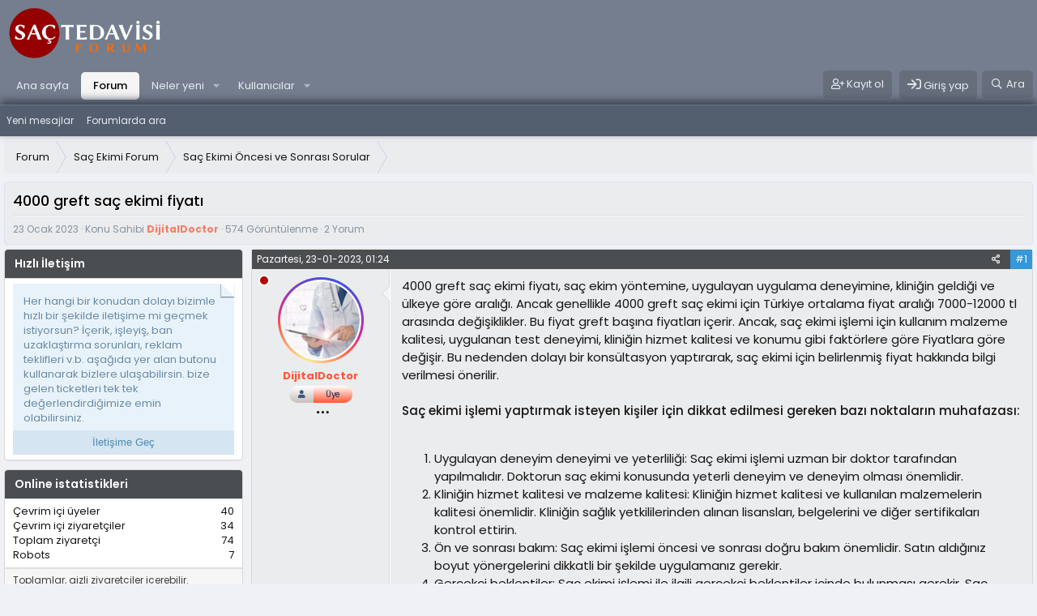

--- FILE ---
content_type: text/html; charset=utf-8
request_url: https://www.sacimintedavisi.com/konu/4000-greft-sac-ekimi-fiyati.1525/
body_size: 18169
content:
<!DOCTYPE html>
<html id="XF" lang="tr-TR" dir="LTR"
	data-app="public"
	data-template="thread_view"
	data-container-key="node-11"
	data-content-key="thread-1525"
	data-logged-in="false"
	data-cookie-prefix="xf_"
	data-csrf="1769902540,808ca258c45857c71cd2a6c2571340c5"
	class="has-no-js v_2_0 template-thread_view"
	 data-run-jobs="">
<head>
	<meta charset="utf-8" />
	<meta http-equiv="X-UA-Compatible" content="IE=Edge" />
	<meta name="viewport" content="width=device-width, initial-scale=1, viewport-fit=cover">
    	
		

	
	
	

    <title>4000 greft saç ekimi fiyatı - Saç Dökülmesi Forum</title>

	<link rel="manifest" href="/webmanifest.php">
	
		<meta name="theme-color" content="#747e8e" />
	

	<meta name="apple-mobile-web-app-title" content="Saçdökülmesiforum">
	
	
		<link rel="apple-touch-icon" href="/data/assets/logo/android-chrome-512x512.png">
	
	
	
		<link rel="apple-touch-icon" href="/data/assets/logo/android-chrome-192x192.png">
	
	
	<link href="https://www.sacimintedavisi.com/data/assets/logo/favicon.ico" rel="icon" type="image/x-icon"/>
	<link href="https://www.sacimintedavisi.com/data/assets/logo/favicon.ico" rel="shortcut icon" type="image/x-icon"/>

	
		
		<meta name="description" content="4000 greft saç ekimi fiyatı, saç ekim yöntemine, uygulayan uygulama deneyimine, kliniğin geldiği ve ülkeye göre aralığı. Ancak genellikle 4000 greft saç..." />
		<meta property="og:description" content="4000 greft saç ekimi fiyatı, saç ekim yöntemine, uygulayan uygulama deneyimine, kliniğin geldiği ve ülkeye göre aralığı. Ancak genellikle 4000 greft saç ekimi için Türkiye ortalama fiyat aralığı 7000-12000 tl arasında değişiklikler. Bu fiyat greft başına fiyatları içerir. Ancak, saç ekimi işlemi..." />
		<meta property="twitter:description" content="4000 greft saç ekimi fiyatı, saç ekim yöntemine, uygulayan uygulama deneyimine, kliniğin geldiği ve ülkeye göre aralığı. Ancak genellikle 4000 greft saç ekimi için Türkiye ortalama fiyat aralığı..." />
	
	
		<meta property="og:url" content="https://www.sacimintedavisi.com/konu/4000-greft-sac-ekimi-fiyati.1525/" />
	
		<link rel="canonical" href="https://www.sacimintedavisi.com/konu/4000-greft-sac-ekimi-fiyati.1525/" />
	

	
		
	
	
	<meta property="og:site_name" content="Saç Dökülmesi Forum" />


	
	
		
	
	
	<meta property="og:type" content="website" />


	
	
		
	
	
	
		<meta property="og:title" content="4000 greft saç ekimi fiyatı" />
		<meta property="twitter:title" content="4000 greft saç ekimi fiyatı" />
	


	
	
	
	
		
	
	
	
		<meta property="og:image" content="https://www.sacimintedavisi.com/data/assets/logo/sacimintedavisi.com.png" />
		<meta property="twitter:image" content="https://www.sacimintedavisi.com/data/assets/logo/sacimintedavisi.com.png" />
		<meta property="twitter:card" content="summary" />
	


	

	
	

	


	<link rel="preload" href="/styles/fonts/fa/fa-regular-400.woff2?_v=5.15.3" as="font" type="font/woff2" crossorigin="anonymous" />


	<link rel="preload" href="/styles/fonts/fa/fa-solid-900.woff2?_v=5.15.3" as="font" type="font/woff2" crossorigin="anonymous" />


<link rel="preload" href="/styles/fonts/fa/fa-brands-400.woff2?_v=5.15.3" as="font" type="font/woff2" crossorigin="anonymous" />

	<link rel="stylesheet" href="/css.php?css=public%3Anormalize.css%2Cpublic%3Afa.css%2Cpublic%3Acore.less%2Cpublic%3Aapp.less&amp;s=6&amp;l=3&amp;d=1729879489&amp;k=ce65161ef24e2a6ebf63fe49c7d593a60b0fa3da" />

	<link rel="stylesheet" href="/css.php?css=public%3Aeditor.less%2Cpublic%3Amessage.less%2Cpublic%3Ashare_controls.less%2Cpublic%3Aextra.less&amp;s=6&amp;l=3&amp;d=1729879489&amp;k=162593e36f39f4cc8c67f19b3d520df3552022fb" />

	
		<script src="/js/xf/preamble.min.js?_v=5f4e10d0"></script>
	


	
		<link rel="icon" type="image/png" href="https://www.sacimintedavisi.com/data/assets/logo/favicon-32x32.png" sizes="32x32" />
	
	

<link href="https://fonts.googleapis.com/css2?family=Poppins:wght@300;400;500;600;700&display=swap" rel="stylesheet">
<script async src="https://pagead2.googlesyndication.com/pagead/js/adsbygoogle.js?client=ca-pub-9604667094646718"
     crossorigin="anonymous"></script>	
	


</head>
<body data-template="thread_view">

<div class="p-pageWrapper" id="top">





<header class="p-header" id="header">
	<div class="p-header-inner">
		<div class="p-header-content">
			<div class="p-header-logo p-header-logo--image">
				<a href="https://www.sacimintedavisi.com">
					<img src="/data/assets/logo/sacimintedavisi.png" srcset="" alt="Saç Dökülmesi Forum"
						width="" height="2" />
				</a>
			</div>
			
		</div>	
	</div>
</header>





	<div class="p-navSticky p-navSticky--primary" id="headstick" data-xf-init="sticky-header">
		
	<nav class="p-nav">
		<div class="p-nav-inner">
			<button type="button" class="button--plain p-nav-menuTrigger button" data-xf-click="off-canvas" data-menu=".js-headerOffCanvasMenu" tabindex="0" aria-label="Menü"><span class="button-text">
				<i aria-hidden="true"></i>
			</span></button>

			<div class="p-nav-smallLogo">
				<a href="https://www.sacimintedavisi.com">
					<img src="/data/assets/logo/sacimintedavisi.png" srcset="" alt="Saç Dökülmesi Forum"
						width="" height="2" />
				</a>
			</div>

			<div class="p-nav-scroller hScroller" data-xf-init="h-scroller" data-auto-scroll=".p-navEl.is-selected">
				<div class="hScroller-scroll">
					<ul class="p-nav-list js-offCanvasNavSource">
					
						<li>
							
	<div class="p-navEl " >
		

			
	
	<a href="https://www.sacimintedavisi.com"
		class="p-navEl-link "
		
		data-xf-key="1"
		data-nav-id="home">Ana sayfa</a>


			

		
		
	</div>

						</li>
					
						<li>
							
	<div class="p-navEl is-selected" data-has-children="true">
		

			
	
	<a href="/"
		class="p-navEl-link p-navEl-link--splitMenu "
		
		
		data-nav-id="forums">Forum</a>


			<a data-xf-key="2"
				data-xf-click="menu"
				data-menu-pos-ref="< .p-navEl"
				class="p-navEl-splitTrigger"
				role="button"
				tabindex="0"
				aria-label="Genişletilmiş geçiş"
				aria-expanded="false"
				aria-haspopup="true"></a>

		
		
			<div class="menu menu--structural" data-menu="menu" aria-hidden="true">
				<div class="menu-content">
					
						
	
	
	<a href="/whats-new/posts/"
		class="menu-linkRow u-indentDepth0 js-offCanvasCopy "
		
		
		data-nav-id="newPosts">Yeni mesajlar</a>

	

					
						
	
	
	<a href="/search/?type=post"
		class="menu-linkRow u-indentDepth0 js-offCanvasCopy "
		
		
		data-nav-id="searchForums">Forumlarda ara</a>

	

					
				</div>
			</div>
		
	</div>

						</li>
					
						<li>
							
	<div class="p-navEl " data-has-children="true">
		

			
	
	<a href="/whats-new/"
		class="p-navEl-link p-navEl-link--splitMenu "
		
		
		data-nav-id="whatsNew">Neler yeni</a>


			<a data-xf-key="3"
				data-xf-click="menu"
				data-menu-pos-ref="< .p-navEl"
				class="p-navEl-splitTrigger"
				role="button"
				tabindex="0"
				aria-label="Genişletilmiş geçiş"
				aria-expanded="false"
				aria-haspopup="true"></a>

		
		
			<div class="menu menu--structural" data-menu="menu" aria-hidden="true">
				<div class="menu-content">
					
						
	
	
	<a href="/whats-new/posts/"
		class="menu-linkRow u-indentDepth0 js-offCanvasCopy "
		 rel="nofollow"
		
		data-nav-id="whatsNewPosts">Yeni mesajlar</a>

	

					
						
	
	
	<a href="/whats-new/latest-activity"
		class="menu-linkRow u-indentDepth0 js-offCanvasCopy "
		 rel="nofollow"
		
		data-nav-id="latestActivity">Son aktiviteler</a>

	

					
				</div>
			</div>
		
	</div>

						</li>
					
						<li>
							
	<div class="p-navEl " data-has-children="true">
		

			
	
	<a href="/members/"
		class="p-navEl-link p-navEl-link--splitMenu "
		
		
		data-nav-id="members">Kullanıcılar</a>


			<a data-xf-key="4"
				data-xf-click="menu"
				data-menu-pos-ref="< .p-navEl"
				class="p-navEl-splitTrigger"
				role="button"
				tabindex="0"
				aria-label="Genişletilmiş geçiş"
				aria-expanded="false"
				aria-haspopup="true"></a>

		
		
			<div class="menu menu--structural" data-menu="menu" aria-hidden="true">
				<div class="menu-content">
					
						
	
	
	<a href="/online/"
		class="menu-linkRow u-indentDepth0 js-offCanvasCopy "
		
		
		data-nav-id="currentVisitors">Şu anki ziyaretçiler</a>

	

					
				</div>
			</div>
		
	</div>

						</li>
					
					</ul>
				</div>
			</div>

			<div class="p-nav-opposite">
				<div class="p-navgroup p-account p-navgroup--guest">
					
						
						
							<a href="/register/" class="p-navgroup-link p-navgroup-link--iconic p-navgroup-link--register"
								data-xf-click="overlay" data-follow-redirects="on">
								<i class="far fa-user-plus"></i> <span class="p-navgroup-linkText">Kayıt ol</span>
							</a>
						
					
				</div>
				
				<div class="p-navgroup p-account p-navgroup--guest">
						
					<a href="/login/" class="p-navgroup-link p-navgroup-link--iconic p-navgroup-link--logIn"
						data-xf-click="overlay" data-follow-redirects="on">
						<i class="far fa-sign-in"></i> <span class="p-navgroup-linkText">Giriş yap</span>
					</a>
						
				</div>	
				
                	
				<div class="p-navgroup p-discovery cansearch">
				

					
						<a href="/search/"
							class="p-navgroup-link p-navgroup-link--iconic p-navgroup-link--search"
							data-xf-click="menu"
							data-xf-key="/"
							aria-label="Ara"
							aria-expanded="false"
							aria-haspopup="true"
							title="Ara">
							<i aria-hidden="true"></i>
							<span class="p-navgroup-linkText">Ara</span>
						</a>
						<div class="menu menu--structural menu--wide" data-menu="menu" aria-hidden="true">
							<form action="/search/search" method="post"
								class="menu-content"
								data-xf-init="quick-search">

								<h3 class="menu-header">Ara</h3>
								
								<div class="menu-row">
									
										<div class="inputGroup inputGroup--joined">
											<input type="text" class="input" name="keywords" placeholder="Ara…" aria-label="Ara" data-menu-autofocus="true" />
											
			<select name="constraints" class="js-quickSearch-constraint input" aria-label="içinde ara">
				<option value="">Her yerde</option>
<option value="{&quot;search_type&quot;:&quot;post&quot;}">Konular</option>
<option value="{&quot;search_type&quot;:&quot;post&quot;,&quot;c&quot;:{&quot;nodes&quot;:[11],&quot;child_nodes&quot;:1}}">Bu forum</option>
<option value="{&quot;search_type&quot;:&quot;post&quot;,&quot;c&quot;:{&quot;thread&quot;:1525}}">Bu konu</option>

			</select>
		
										</div>
									
								</div>

								
								<div class="menu-row">
									<label class="iconic"><input type="checkbox"  name="c[title_only]" value="1" /><i aria-hidden="true"></i><span class="iconic-label">Sadece başlıkları ara

												
													<span tabindex="0" role="button"
														data-xf-init="tooltip" data-trigger="hover focus click" title="Etiketler de aranacak">

														<i class="fa--xf far fa-question-circle u-muted u-smaller" aria-hidden="true"></i>
													</span></span></label>

								</div>
								
								<div class="menu-row">
									<div class="inputGroup">
										<span class="inputGroup-text" id="ctrl_search_menu_by_member">Kullanıcı:</span>
										<input type="text" class="input" name="c[users]" data-xf-init="auto-complete" placeholder="Üye" aria-labelledby="ctrl_search_menu_by_member" />
									</div>
								</div>
								<div class="menu-footer">
									<span class="menu-footer-controls">
										<button type="submit" class="button--primary button button--icon button--icon--search"><span class="button-text">Ara</span></button>
										<a href="/search/" class="button"><span class="button-text">Gelişmiş Arama…</span></a>
									</span>
								</div>

								<input type="hidden" name="_xfToken" value="1769902540,808ca258c45857c71cd2a6c2571340c5" />
							</form>
						</div>
					
				</div>
			</div>
		</div>
	</nav>

	</div>
	
	
		<div class="p-sectionLinks">
			<div class="p-sectionLinks-inner hScroller" data-xf-init="h-scroller">
				<div class="hScroller-scroll">
					<ul class="p-sectionLinks-list">
					
						<li>
							
	<div class="p-navEl " >
		

			
	
	<a href="/whats-new/posts/"
		class="p-navEl-link "
		
		data-xf-key="alt+1"
		data-nav-id="newPosts">Yeni mesajlar</a>


			

		
		
	</div>

						</li>
					
						<li>
							
	<div class="p-navEl " >
		

			
	
	<a href="/search/?type=post"
		class="p-navEl-link "
		
		data-xf-key="alt+2"
		data-nav-id="searchForums">Forumlarda ara</a>


			

		
		
	</div>

						</li>
					
					</ul>
				</div>
			</div>
		</div>
	



<div class="offCanvasMenu offCanvasMenu--nav js-headerOffCanvasMenu" data-menu="menu" aria-hidden="true" data-ocm-builder="navigation">
	<div class="offCanvasMenu-backdrop" data-menu-close="true"></div>
	<div class="offCanvasMenu-content">
		<div class="offCanvasMenu-header">
			Menü
			<a class="offCanvasMenu-closer" data-menu-close="true" role="button" tabindex="0" aria-label="Kapat"></a>
		</div>
		
			<div class="p-offCanvasRegisterLink">
				<div class="offCanvasMenu-linkHolder">
					<a href="/login/" class="offCanvasMenu-link" data-xf-click="overlay" data-menu-close="true">
						Giriş yap
					</a>
				</div>
				<hr class="offCanvasMenu-separator" />
				
					<div class="offCanvasMenu-linkHolder">
						<a href="/register/" class="offCanvasMenu-link" data-xf-click="overlay" data-menu-close="true">
							Kayıt ol
						</a>
					</div>
					<hr class="offCanvasMenu-separator" />
				
			</div>
		
		<div class="js-offCanvasNavTarget"></div>
		<div class="offCanvasMenu-installBanner js-installPromptContainer" style="display: none;" data-xf-init="install-prompt">
			<div class="offCanvasMenu-installBanner-header">Uygulamayı yükle</div>
			<button type="button" class="js-installPromptButton button"><span class="button-text">Yükle</span></button>
		</div>
	</div>
</div>

<div class="p-body">
	<div class="p-body-inner">
		<!--XF:EXTRA_OUTPUT-->

		

		

		
		<div class='focus-breadcrumb'>
		
	
		<ul class="p-breadcrumbs "
			itemscope itemtype="https://schema.org/BreadcrumbList">
		
			

			
			

			
				
				
	<li itemprop="itemListElement" itemscope itemtype="https://schema.org/ListItem">
		<a href="/" itemprop="item">
			<span itemprop="name">Forum</span>
		</a>
		<meta itemprop="position" content="1" />
	</li>

			

			
			
				
				
	<li itemprop="itemListElement" itemscope itemtype="https://schema.org/ListItem">
		<a href="/#sac-ekimi-forum.9" itemprop="item">
			<span itemprop="name">Saç Ekimi Forum</span>
		</a>
		<meta itemprop="position" content="2" />
	</li>

			
				
				
	<li itemprop="itemListElement" itemscope itemtype="https://schema.org/ListItem">
		<a href="/forum/sac-ekimi-oncesi-ve-sonrasi-sorular.11/" itemprop="item">
			<span itemprop="name">Saç Ekimi Öncesi ve Sonrası Sorular</span>
		</a>
		<meta itemprop="position" content="3" />
	</li>

			

		
		</ul>
	

		
		</div>

		
	<noscript class="js-jsWarning"><div class="blockMessage blockMessage--important blockMessage--iconic u-noJsOnly">JavaScript devre dışı. Daha iyi bir deneyim için, önce lütfen tarayıcınızda JavaScript'i etkinleştirin.</div></noscript>

		
	<div class="blockMessage blockMessage--important blockMessage--iconic js-browserWarning" style="display: none">Çok eski bir web tarayıcısı kullanıyorsunuz. Bu veya diğer siteleri görüntülemekte sorunlar yaşayabilirsiniz..<br />Tarayıcınızı güncellemeli veya <a href="https://www.google.com/chrome/" target="_blank">alternatif bir tarayıcı</a> kullanmalısınız.</div>
	

			
			<div class="p-body-header">
			
				
					<div class="p-title ">
					
						
							<h1 class="p-title-value">4000 greft saç ekimi fiyatı
	
	
	

</h1>							
						
						
					
					</div>								
				    

				
					<div class="p-description">
	<ul class="listInline listInline--bullet">
         <li>
			<span class="u-srOnly">Başlangıç tarihi</span>
			<a href="/konu/4000-greft-sac-ekimi-fiyati.1525/" class="u-concealed"><time  class="u-dt" dir="auto" datetime="2023-01-23T01:24:38+0300" data-time="1674426278" data-date-string="23 Ocak 2023" data-time-string="01:24" title="23 Ocak 2023 01:24'de">23 Ocak 2023</time></a>
		</li>
		<li>
			Konu Sahibi <span  class="username  u-concealed" dir="auto" data-user-id="772" ><span class="username--style2">DijitalDoctor</span></span>
		</li>
		<li>574 Görüntülenme</li>
		<li>2 Yorum</li>
		
	</ul>
</div>
				
			
			</div>
		

		

<div class="p-body-main p-body-main--withSidebar ">
			

			<div class="p-body-contentCol"></div>
			
				<div class="p-body-sidebarCol"></div>
			
			
			

			<div class="p-body-content">		
				
				<div class="p-body-pageContent">












	
	
	
		
	
	
	


	
	
	
		
	
	
	


	
	
		
	
	
	


	
	













	

	
		
	





















<div class="block block--messages" data-xf-init="" data-type="post" data-href="/inline-mod/" data-search-target="*">

	<span class="u-anchorTarget" id="posts"></span>

	
		
	

	

	<div class="block-outer"></div>

	

	
		
	<div class="block-outer js-threadStatusField"></div>

	

	<div class="block-container lbContainer"
		data-xf-init="lightbox select-to-quote"
		data-message-selector=".js-post"
		data-lb-id="thread-1525"
		data-lb-universal="0">

		<div class="block-body js-replyNewMessageContainer">
			
				

					

					
						

	

	

	
	<article class="message message--post js-post js-inlineModContainer  "
		data-author="DijitalDoctor"
		data-content="post-3889"
		id="js-post-3889">

		<span class="u-anchorTarget" id="post-3889"></span>
		
		
			
	
	<header class="message-attribution message-attribution--split">
		<ul class="message-attribution-main listInline ">
			
			
			
			<li class="u-concealed">		
              <time class="date-time" datetime="23-01-2023, 01:24" itemprop="datePublished">Pazartesi, 23-01-2023, 01:24</time>
			</li>
			
			
		</ul>

		<ul class="message-attribution-opposite message-attribution-opposite--list ">
			
			
	
			<li>
				<a href="/konu/4000-greft-sac-ekimi-fiyati.1525/post-3889"
					class="message-attribution-gadget"
					data-xf-init="share-tooltip"
					data-href="/posts/3889/share"
					aria-label="Paylaş"
					rel="nofollow">
					<i class="fa--xf far fa-share-alt" aria-hidden="true"></i>
				</a>
			</li>
			
			
				<li>
					<a href="/konu/4000-greft-sac-ekimi-fiyati.1525/post-3889" rel="nofollow">
						#1
					</a>
				</li>
			
		</ul>
	</header>

		

		
		
			<div class="message-inner">
				
					<div class="message-cell message-cell--user">
						

	<section itemscope itemtype="https://schema.org/Person" class="message-user">
		<div class="message-avatar ">
			<div class="message-avatar-wrapper">

				<span  class="avatar avatar--m" data-user-id="772" >
			<img src="/data/avatars/m/0/772.jpg?1681298395" srcset="/data/avatars/l/0/772.jpg?1681298395 2x" alt="DijitalDoctor" class="avatar-u772-m" width="96" height="96" loading="lazy" itemprop="image" /> 
		</span>
				
					<span class="message-avatar-offline" tabindex="0" data-xf-init="tooltip" data-trigger="auto" title="offline_now"></span>
				
			</div>
		</div>
		<div class="message-userDetails">
			<h4 class="message-name"><span  class="username " dir="auto" data-user-id="772"  itemprop="name"><span class="username--style2">DijitalDoctor</span></span></h4>
			
			<div class="userBanner userBanner userBanner--accent message-userBanner" itemprop="jobTitle"><span class="userBanner-before"></span><strong>Üye</strong><span class="userBanner-after"></span></div>
		
		
		</div>	
		
			
			
				<div class="message-userExtras message-userExtras-body message-userExtras--collapsible">
				
					
					
						<dl class="pairs pairs--justified">
							<dt>Mesajlar</dt>
							<dd>48</dd>
						</dl>
					
					
					
					
						<dl class="pairs pairs--justified">
							<dt>Puanları</dt>
							<dd>6</dd>
						</dl>
					
					
					
					
					
				
				</div>
			
		
		<span class="message-userArrow"></span>
	</section>

						<span id="collapse-3889" class="collapseTrigger collapseTrigger--block" data-xf-click="toggle" data-target="#js-post-3889 .message-userExtras"></span>
					</div>
				

				
					<div class="message-cell message-cell--main">
					
						<div class="message-main js-quickEditTarget">

							

							<div class="message-content js-messageContent">
							

								
									
	
	
	

								

								
									

	<div class="message-userContent lbContainer js-lbContainer "
		data-lb-id="post-3889"
		data-lb-caption-desc="DijitalDoctor &middot; 23 Ocak 2023 01:24&#039;de">

		
			

	

		

		<article class="message-body js-selectToQuote">
			
				
			
			
			
			
				<div class="bbWrapper">4000 greft saç ekimi fiyatı, saç ekim yöntemine, uygulayan uygulama deneyimine, kliniğin geldiği ve ülkeye göre aralığı. Ancak genellikle 4000 greft saç ekimi için Türkiye ortalama fiyat aralığı 7000-12000 tl arasında değişiklikler. Bu fiyat greft başına fiyatları içerir. Ancak, saç ekimi işlemi için kullanım malzeme kalitesi, uygulanan test deneyimi, kliniğin hizmet kalitesi ve konumu gibi faktörlere göre Fiyatlara göre değişir. Bu nedenden dolayı bir konsültasyon yaptırarak, saç ekimi için belirlenmiş fiyat hakkında bilgi verilmesi önerilir.<br />
<br />
<b>Saç ekimi işlemi yaptırmak isteyen kişiler için dikkat edilmesi gereken bazı noktaların muhafazası:</b><br />
<br />
<ol>
<li data-xf-list-type="ol">Uygulayan deneyim deneyimi ve yeterliliği: Saç ekimi işlemi uzman bir doktor tarafından yapılmalıdır. Doktorun saç ekimi konusunda yeterli deneyim ve deneyim olması önemlidir.</li>
<li data-xf-list-type="ol">Kliniğin hizmet kalitesi ve malzeme kalitesi: Kliniğin hizmet kalitesi ve kullanılan malzemelerin kalitesi önemlidir. Kliniğin sağlık yetkililerinden alınan lisansları, belgelerini ve diğer sertifikaları kontrol ettirin.</li>
<li data-xf-list-type="ol">Ön ve sonrası bakım: Saç ekimi işlemi öncesi ve sonrası doğru bakım önemlidir. Satın aldığınız boyut yönergelerini dikkatli bir şekilde uygulamanız gerekir.</li>
<li data-xf-list-type="ol">Gerçekçi beklentiler: Saç ekimi işlemi ile ilgili gerçekçi beklentiler içinde bulunması gerekir. Saç ekimi ile tamamen saç kaybını önleyemez ve saçların geri gelmesini sağlamaz.</li>
<li data-xf-list-type="ol">Fiyat hakkında ayrıntılı bilgi almak: Saç ekimi işlemi için hangi yöntemin olması, ne kadar saç ekleneceği, işlem sonrası bakım maliyetleri, işlem için ne kadar ödemeniz gerektiği sonuçları fiyat hakkında ayrıntılı bilgi almalısınız.</li>
</ol><br />
Saç ekimi fiyatları 2023 yılında ülke durumunda oluşan mali politikalar nedeniyle bazen değişiklikler gösterebilir, anlık oalrak genel bir fiyatlandırma verilmiştir.</div>
			
			<div class="js-selectToQuoteEnd">&nbsp;</div>
			
				

	
	
	<div id="reklam_alani">
	<script async src="https://pagead2.googlesyndication.com/pagead/js/adsbygoogle.js?client=ca-pub-9604667094646718"
	     crossorigin="anonymous"></script>
	<!-- 300x250 -->
	<ins class="adsbygoogle"
	     style="display:inline-block;width:300px;height:250px"
	     data-ad-client="ca-pub-9604667094646718"
	     data-ad-slot="4831296583"></ins>
	<script>
	     (adsbygoogle = window.adsbygoogle || []).push({});
	</script>
	</div>
	<a href="https://www.sacekimiforumu.net" target="_blank" title="sacekimiforumu"><img src="https://www.sacekimiforumu.net/sacekimiforumu.png" alt="sacekimiforumu"></a>
	


			
		</article>

		
			

	

		

		       
	</div>

								

								
									
	

								

								
									
	

								

							
							</div>

							
								
	<footer class="message-footer">
		
			<div class="message-actionBar actionBar">
				
					
	
		<div class="actionBar-set actionBar-set--external">

		
			

			
				

				

				<a href="/konu/4000-greft-sac-ekimi-fiyati.1525/reply?quote=3889"
					class="actionBar-action actionBar-action--reply"
					title="Cevapla, bu mesajı alıntılıyor"
					rel="nofollow"
					data-xf-click="quote"
					data-quote-href="/posts/3889/quote">Yanıtla</a>											


			
		
		</div>
	

	

				
			</div>
		

		<div class="reactionsBar js-reactionsList ">
			
		</div>

		<div class="js-historyTarget message-historyTarget toggleTarget" data-href="trigger-href"></div>
	</footer>

							
						</div>

					
					</div>
				
			</div>
		
	</article>

	
	

					

					

				

					

					
						

	

	

	
	<article class="message message--post js-post js-inlineModContainer  "
		data-author="alia"
		data-content="post-3897"
		id="js-post-3897">

		<span class="u-anchorTarget" id="post-3897"></span>
		
		
			
	
	<header class="message-attribution message-attribution--split">
		<ul class="message-attribution-main listInline ">
			
			
			
			<li class="u-concealed">		
              <time class="date-time" datetime="23-01-2023, 10:58" itemprop="datePublished">Pazartesi, 23-01-2023, 10:58</time>
			</li>
			
			
		</ul>

		<ul class="message-attribution-opposite message-attribution-opposite--list ">
			
			
	
			<li>
				<a href="/konu/4000-greft-sac-ekimi-fiyati.1525/post-3897"
					class="message-attribution-gadget"
					data-xf-init="share-tooltip"
					data-href="/posts/3897/share"
					aria-label="Paylaş"
					rel="nofollow">
					<i class="fa--xf far fa-share-alt" aria-hidden="true"></i>
				</a>
			</li>
			
			
				<li>
					<a href="/konu/4000-greft-sac-ekimi-fiyati.1525/post-3897" rel="nofollow">
						#2
					</a>
				</li>
			
		</ul>
	</header>

		

		
		
			<div class="message-inner">
				
					<div class="message-cell message-cell--user">
						

	<section itemscope itemtype="https://schema.org/Person" class="message-user">
		<div class="message-avatar ">
			<div class="message-avatar-wrapper">

				<span  class="avatar avatar--m avatar--default avatar--default--dynamic" data-user-id="762"  style="background-color: #99cccc; color: #3c7777">
			<span class="avatar-u762-m" role="img" aria-label="alia">A</span> 
		</span>
				
					<span class="message-avatar-offline" tabindex="0" data-xf-init="tooltip" data-trigger="auto" title="offline_now"></span>
				
			</div>
		</div>
		<div class="message-userDetails">
			<h4 class="message-name"><span  class="username " dir="auto" data-user-id="762"  itemprop="name"><span class="username--style2">alia</span></span></h4>
			
			<div class="userBanner userBanner userBanner--accent message-userBanner" itemprop="jobTitle"><span class="userBanner-before"></span><strong>Üye</strong><span class="userBanner-after"></span></div>
		
		
		</div>	
		
			
			
				<div class="message-userExtras message-userExtras-body message-userExtras--collapsible">
				
					
					
						<dl class="pairs pairs--justified">
							<dt>Mesajlar</dt>
							<dd>9</dd>
						</dl>
					
					
					
					
						<dl class="pairs pairs--justified">
							<dt>Puanları</dt>
							<dd>1</dd>
						</dl>
					
					
					
					
					
				
				</div>
			
		
		<span class="message-userArrow"></span>
	</section>

						<span id="collapse-3897" class="collapseTrigger collapseTrigger--block" data-xf-click="toggle" data-target="#js-post-3897 .message-userExtras"></span>
					</div>
				

				
					<div class="message-cell message-cell--main">
					
						<div class="message-main js-quickEditTarget">

							

							<div class="message-content js-messageContent">
							

								
									
	
	
	

								

								
									

	<div class="message-userContent lbContainer js-lbContainer "
		data-lb-id="post-3897"
		data-lb-caption-desc="alia &middot; 23 Ocak 2023 10:58&#039;de">

		

		<article class="message-body js-selectToQuote">
			
				
			
			
			
			
				<div class="bbWrapper">saç ekimi fiyatları firmadan firmaya çok farklılık gösteriyor</div>
			
			<div class="js-selectToQuoteEnd">&nbsp;</div>
			
				

	
	


			
		</article>

		

		       
	</div>

								

								
									
	

								

								
									
	

								

							
							</div>

							
								
	<footer class="message-footer">
		
			<div class="message-actionBar actionBar">
				
					
	
		<div class="actionBar-set actionBar-set--external">

		
			

			
				

				

				<a href="/konu/4000-greft-sac-ekimi-fiyati.1525/reply?quote=3897"
					class="actionBar-action actionBar-action--reply"
					title="Cevapla, bu mesajı alıntılıyor"
					rel="nofollow"
					data-xf-click="quote"
					data-quote-href="/posts/3897/quote">Yanıtla</a>											


			
		
		</div>
	

	

				
			</div>
		

		<div class="reactionsBar js-reactionsList ">
			
		</div>

		<div class="js-historyTarget message-historyTarget toggleTarget" data-href="trigger-href"></div>
	</footer>

							
						</div>

					
					</div>
				
			</div>
		
	</article>

	
	

					

					

				

					

					
						

	

	

	
	<article class="message message--post js-post js-inlineModContainer  "
		data-author="Serkanx"
		data-content="post-3899"
		id="js-post-3899">

		<span class="u-anchorTarget" id="post-3899"></span>
		
		
			
	
	<header class="message-attribution message-attribution--split">
		<ul class="message-attribution-main listInline ">
			
			
			
			<li class="u-concealed">		
              <time class="date-time" datetime="23-01-2023, 12:34" itemprop="datePublished">Pazartesi, 23-01-2023, 12:34</time>
			</li>
			
			
		</ul>

		<ul class="message-attribution-opposite message-attribution-opposite--list ">
			
			
	
			<li>
				<a href="/konu/4000-greft-sac-ekimi-fiyati.1525/post-3899"
					class="message-attribution-gadget"
					data-xf-init="share-tooltip"
					data-href="/posts/3899/share"
					aria-label="Paylaş"
					rel="nofollow">
					<i class="fa--xf far fa-share-alt" aria-hidden="true"></i>
				</a>
			</li>
			
			
				<li>
					<a href="/konu/4000-greft-sac-ekimi-fiyati.1525/post-3899" rel="nofollow">
						#3
					</a>
				</li>
			
		</ul>
	</header>

		

		
		
			<div class="message-inner">
				
					<div class="message-cell message-cell--user">
						

	<section itemscope itemtype="https://schema.org/Person" class="message-user">
		<div class="message-avatar ">
			<div class="message-avatar-wrapper">

				<span  class="avatar avatar--m avatar--default avatar--default--dynamic" data-user-id="320"  style="background-color: #66cccc; color: #206060">
			<span class="avatar-u320-m" role="img" aria-label="Serkanx">S</span> 
		</span>
				
					<span class="message-avatar-offline" tabindex="0" data-xf-init="tooltip" data-trigger="auto" title="offline_now"></span>
				
			</div>
		</div>
		<div class="message-userDetails">
			<h4 class="message-name"><span  class="username " dir="auto" data-user-id="320"  itemprop="name"><span class="username--style2">Serkanx</span></span></h4>
			
			<div class="userBanner userBanner userBanner--accent message-userBanner" itemprop="jobTitle"><span class="userBanner-before"></span><strong>Üye</strong><span class="userBanner-after"></span></div>
		
		
		</div>	
		
			
			
				<div class="message-userExtras message-userExtras-body message-userExtras--collapsible">
				
					
					
						<dl class="pairs pairs--justified">
							<dt>Mesajlar</dt>
							<dd>28</dd>
						</dl>
					
					
					
					
						<dl class="pairs pairs--justified">
							<dt>Puanları</dt>
							<dd>6</dd>
						</dl>
					
					
					
					
					
				
				</div>
			
		
		<span class="message-userArrow"></span>
	</section>

						<span id="collapse-3899" class="collapseTrigger collapseTrigger--block" data-xf-click="toggle" data-target="#js-post-3899 .message-userExtras"></span>
					</div>
				

				
					<div class="message-cell message-cell--main">
					
						<div class="message-main js-quickEditTarget">

							

							<div class="message-content js-messageContent">
							

								
									
	
	
	

								

								
									

	<div class="message-userContent lbContainer js-lbContainer "
		data-lb-id="post-3899"
		data-lb-caption-desc="Serkanx &middot; 23 Ocak 2023 12:34&#039;de">

		

		<article class="message-body js-selectToQuote">
			
				
			
			
			
			
				<div class="bbWrapper">Asmed Koray Erdoğan 4000 greft ekim için ne kadar fiyat istiyor bilgi alan var mı?</div>
			
			<div class="js-selectToQuoteEnd">&nbsp;</div>
			
				

	
	


			
		</article>

		

		       
	</div>

								

								
									
	

								

								
									
	

								

							
							</div>

							
								
	<footer class="message-footer">
		
			<div class="message-actionBar actionBar">
				
					
	
		<div class="actionBar-set actionBar-set--external">

		
			

			
				

				

				<a href="/konu/4000-greft-sac-ekimi-fiyati.1525/reply?quote=3899"
					class="actionBar-action actionBar-action--reply"
					title="Cevapla, bu mesajı alıntılıyor"
					rel="nofollow"
					data-xf-click="quote"
					data-quote-href="/posts/3899/quote">Yanıtla</a>											


			
		
		</div>
	

	

				
			</div>
		

		<div class="reactionsBar js-reactionsList ">
			
		</div>

		<div class="js-historyTarget message-historyTarget toggleTarget" data-href="trigger-href"></div>
	</footer>

							
						</div>

					
					</div>
				
			</div>
		
	</article>

	
	

					

					

				
			
		</div>
	</div>

	

	
	

</div>









	
			<form action="/konu/4000-greft-sac-ekimi-fiyati.1525/add-reply" method="post" class="block js-quickReply"
				 data-xf-init="attachment-manager quick-reply guest-captcha ajax-submit draft" data-draft-url="/konu/4000-greft-sac-ekimi-fiyati.1525/draft" data-draft-autosave="60" data-message-container="div[data-type=&#039;post&#039;] .js-replyNewMessageContainer"
			>
				<input type="hidden" name="_xfToken" value="1769902540,808ca258c45857c71cd2a6c2571340c5" />
				

		
    

		<div class="block-container">
			<div class="block-body">
				

	
	

	<div class="message message--quickReply block-topRadiusContent block-bottomRadiusContent">
		<div class="message-inner">
			<div class="message-cell message-cell--user">
				<div class="message-user ">
					<div class="message-avatar">
						<div class="message-avatar-wrapper">
							
							<span class="avatar avatar--m avatar--default avatar--default--text" data-user-id="0">
			<span class="avatar-u0-m"></span> 
		</span>
						</div>
					</div>
					<span class="message-userArrow"></span>
				</div>
			</div>
			<div class="message-cell message-cell--main">
				<div class="message-editorWrapper">
					

					
						
						
	
	

	
		
	
	

	<script class="js-editorToolbars" type="application/json">{"toolbarButtons":{"moreText":{"buttons":["clearFormatting","bold","italic","fontSize","paragraphFormat","textColor","fontFamily","strikeThrough","underline","xfInlineCode","xfInlineSpoiler"],"buttonsVisible":"5","align":"left"},"moreParagraph":{"buttons":["xfList","align"],"buttonsVisible":"3","align":"left"},"moreRich":{"buttons":["insertLink","insertImage","xfSmilie","xfMedia","xfQuote","insertTable","insertHR","insertVideo","xfSpoiler","xfCode"],"buttonsVisible":"6","align":"left"},"moreMisc":{"buttons":["undo","redo","xfBbCode","xfDraft"],"buttonsVisible":"4","align":"right"}},"toolbarButtonsMD":{"moreText":{"buttons":["bold","italic","paragraphFormat","fontSize","textColor","fontFamily","strikeThrough","underline","xfInlineCode","xfInlineSpoiler"],"buttonsVisible":"3","align":"left"},"moreParagraph":{"buttons":["xfList","align"],"buttonsVisible":"3","align":"left"},"moreRich":{"buttons":["insertLink","insertImage","xfSmilie","insertVideo","xfMedia","xfQuote","insertTable","insertHR","xfSpoiler","xfCode"],"buttonsVisible":"2","align":"left"},"moreMisc":{"buttons":["undo","redo","clearFormatting","xfBbCode","xfDraft"],"buttonsVisible":"1","align":"right"}},"toolbarButtonsSM":{"moreText":{"buttons":["bold","paragraphFormat","italic","fontSize","textColor","fontFamily","strikeThrough","underline","xfInlineCode","xfInlineSpoiler"],"buttonsVisible":"2","align":"left"},"moreParagraph":{"buttons":["xfList","align"],"buttonsVisible":"1","align":"left"},"moreRich":{"buttons":["insertLink","insertImage","xfSmilie","xfQuote","insertVideo","xfMedia","insertTable","insertHR","xfSpoiler","xfCode"],"buttonsVisible":"3","align":"left"},"moreMisc":{"buttons":["undo","redo","xfBbCode","clearFormatting","xfDraft"],"buttonsVisible":"1","align":"right"}},"toolbarButtonsXS":{"moreText":{"buttons":["bold","italic","fontSize","textColor","fontFamily","xfList","align","paragraphFormat","strikeThrough","underline","xfInlineSpoiler","xfInlineCode"],"buttonsVisible":"2","align":"left"},"moreParagraph":{"buttons":[],"buttonsVisible":"0","align":"left"},"moreRich":{"buttons":["insertLink","insertImage","xfSmilie","xfQuote","insertVideo","xfMedia","insertTable","insertHR","xfSpoiler","xfCode"],"buttonsVisible":"2","align":"left"},"moreMisc":{"buttons":["undo","redo","xfBbCode","clearFormatting","xfDraft"],"buttonsVisible":"1","align":"right"}}}</script>
	<script class="js-editorToolbarSizes" type="application/json">{"SM":420,"MD":575,"LG":900}</script>
	<script class="js-editorDropdowns" type="application/json">{"xfList":{"cmd":"xfList","icon":"fa-list","buttons":["formatOL","formatUL","indent","outdent"],"title":"List"}}</script>
	<script class="js-editorLanguage" type="application/json">
		{
			"Align Center": "Ortaya hizala",
			"Align Left": "Sola hizala",
			"Align Right": "Sağa hizala",
			"Align Justify": "Metni yana yasla",
			"Align": "Hizalama yötemleri",
			"Alignment": "Hizalama yötemleri",
			"Back": "Geri",
			"Bold": "Kalın",
			"By URL": "Bağlantı ekle",
			"Clear Formatting": "Biçimlendirmeyi kaldır",
			"Code": "Kod",
			"Text Color": "Metin rengi",
			"Decrease Indent": "Çıkıntı",
			"Delete Draft": "Taslağı sil",
			"Drafts": "Taslaklar",
			"Drop image": "Resmi sürükle",
			"Drop video": "Video bırak",
			"Edit Link": "Link düzenle",
			"Font Family": "Yazı tipi",
			"Font Size": "Yazı boyutu",
			"Normal": "Normal",
			"Heading 1": "Başlık 1",
			"Heading 2": "Başlık 2",
			"Heading 3": "Başlık 3",
			"Increase Indent": "Girinti",
			"Inline Code": "Satır içi kod",
			"Insert GIF": "GIF ekle",
			"Insert Horizontal Line": "Yatay çizgi ekle",
			"Inline Spoiler": "Satır içi spoiler",
			"Insert Image": "Resim ekle",
			"Insert Link": "Bağlantı ekle",
			"Insert": "Ekle",
			"Italic": "Yatık",
			"List": "List",
			"Loading image": "Resim yükleniyor",
			"Media": "Medya",
			"More Text": "Daha fazla seçenek…",
			"More Paragraph": "Daha fazla seçenek…",
			"More Rich": "Daha fazla seçenek…",
			"More Misc": "Daha fazla seçenek…",
			"Open Link": "Açık link",
			"or click": "Yada buraya tıklayın",
			"Ordered List": "Sıralı liste",
			"Paragraph Format": "Paragraf biçimi",
			"Preview": "Önizleme",
			"Quote": "Alıntı",
			"Redo": "ileri al",
			"Remove": "Kaldır",
			"Replace": "Değiştir",
			"Save Draft": "Taslağı kaydet",
			"Smilies": "İfadeler",
			"Something went wrong. Please try again.": "Bir şeyler yanlış gitti. Lütfen tekrar deneyin veya yönetici ile iletişime geçin.",
			"Spoiler": "Spoyler",
			"Strikethrough": "Üzeri çizik",
			"Text": "Metin",
			"Toggle BB Code": "BB Kod aç\/kapat",
			"Underline": "Altını çiz",
			"Undo": "Geri al",
			"Unlink": "Link kaldır",
			"Unordered List": "Sırasız liste",
			"Update": "Aktive et",
			"Upload Image": "Resim yükle",
			"Uploading": "Yükle",
			"URL": "URL",
			"Insert Table": "Tablo ekle",
			"Table Header": "Tablo header",
			"Remove Table": "Tabloyu kaldır",
			"Row": "Satır",
			"Column": "Sütun",
			"Insert row above": "Yukarıya satır ekle",
			"Insert row below": "Aşağıya satır ekle",
			"Delete row": "Sırayı sil",
			"Insert column before": "Öncesine sütun ekle",
			"Insert column after": "Sonrasına sütunu ekle",
			"Delete column": "Sütunu sil",
			"Ctrl": "Ctrl",
			"Shift": "Shift",
			"Alt": "Alt",
			"Insert Video": "Video ekle",
			"Upload Video": "Video yükle",
			"Width": "Genişlik",
			"Height": "Yükseklik",
			"Change Size": "Boyutu değiştir",
			"None": "Yok",
			"Alternative Text": "Alt metin",
			"__lang end__": ""
		}
	</script>

	<script class="js-editorCustom" type="application/json">
		{"signaturepicture":{"title":"Signature picture","type":"fa","value":"fa-image","option":"no"}}
	</script>

	<script class="js-xfEditorMenu" type="text/template">
		<div class="menu" data-menu="menu" aria-hidden="true"
			data-href="{{href}}"
			data-load-target=".js-xfEditorMenuBody">
			<div class="menu-content">
				<div class="js-xfEditorMenuBody">
					<div class="menu-row">Yükleniyor…</div>
				</div>
			</div>
		</div>
	</script>

	<textarea name="message_html"
		class="input js-editor u-jsOnly"
		data-xf-init="editor"
		data-original-name="message"
		data-buttons-remove="xfInsertGif"
		style="visibility: hidden; height: 137px; "
		aria-label="Zengin metin kutusu"
		 data-min-height="100" placeholder="Bu alana bir cevap yazın..." data-deferred="off" data-xf-key="r" data-preview-url="/konu/4000-greft-sac-ekimi-fiyati.1525/reply-preview"></textarea>

	

	<input type="hidden" value="" data-bb-code="message" />

	<noscript>
		<textarea name="message" class="input" aria-label="Zengin metin kutusu"></textarea>
	</noscript>



	


		
			<dl class="formRow formRow--input formRow--fullWidth formRow--noGutter">
				<dt>
					<div class="formRow-labelWrapper">
					<label class="formRow-label" for="_xfUid-1-1769902540">Adı</label></div>
				</dt>
				<dd>
					<input type="text" class="input" data-xf-init="guest-username" name="_xfUsername" maxlength="50" id="_xfUid-1-1769902540" />
				</dd>
			</dl>
		
	
	
		<div class="js-captchaContainer" data-row-type="fullWidth noGutter"></div>
		<noscript><input type="hidden" name="no_captcha" value="1" /></noscript>
	

	

	<div class="formButtonGroup ">
		<div class="formButtonGroup-primary">
			<button type="submit" class="button--primary button button--icon button--icon--reply"><span class="button-text">
				Cevap yaz
			</span></button>
		</div>
		
		<input type="hidden" name="last_date" value="1674466455" autocomplete="off" />
		<input type="hidden" name="last_known_date" value="1674466455" autocomplete="off" />
		<input type="hidden" name="load_extra" value="1" />
	</div>

					
					
				</div>
			</div>
		</div>
	</div>

			</div>
		</div>
	
				
			</form>
		






	
	
		
		
			
			<script class="js-extraPhrases" type="application/json">
					{
						"ua_x_was_last_seen": "{username} was last seen: {date}"
					}
			</script>
		
		<div class="block">
			<div id="uaThreadViewContainer" class="block-container">
				<h3 class="block-minorHeader">Bu konuyu görüntüleyen kullanıcılar</h3>
				<div class="block-body">
					<div class="block-row block-row--minor">
						
							<ul class="listInline listInline--comma listInline--selfInline">
								
							</ul>
							
						
					</div>
				</div>
				<div class="block-footer">
					<span class="block-footer-counter">Toplam:&nbsp;1 (Kullanıcı:&nbsp;0, ziyaretçi:&nbsp;1)</span>
				</div>
			</div>
		</div>
	



<div class="blockMessage blockMessage--none">
	

	
		

		<div class="shareButtons shareButtons--iconic" data-xf-init="share-buttons" data-page-url="" data-page-title="" data-page-desc="" data-page-image="">
			
				<span class="shareButtons-label">Paylaş:</span>
			

			<div class="shareButtons-buttons">
				
					
						<a class="shareButtons-button shareButtons-button--brand shareButtons-button--facebook" data-href="https://www.facebook.com/sharer.php?u={url}">
							<i aria-hidden="true"></i>
							<span>Facebook</span>
						</a>
					

					
						<a class="shareButtons-button shareButtons-button--brand shareButtons-button--twitter" data-href="https://twitter.com/intent/tweet?url={url}&amp;text={title}">
							<i aria-hidden="true"></i>
							<span>Twitter</span>
						</a>
					

					
						<a class="shareButtons-button shareButtons-button--brand shareButtons-button--reddit" data-href="https://reddit.com/submit?url={url}&amp;title={title}">
							<i aria-hidden="true"></i>
							<span>Reddit</span>
						</a>
					

					
						<a class="shareButtons-button shareButtons-button--brand shareButtons-button--pinterest" data-href="https://pinterest.com/pin/create/bookmarklet/?url={url}&amp;description={title}&amp;media={image}">
							<i aria-hidden="true"></i>
							<span>Pinterest</span>
						</a>
					

					
						<a class="shareButtons-button shareButtons-button--brand shareButtons-button--tumblr" data-href="https://www.tumblr.com/widgets/share/tool?canonicalUrl={url}&amp;title={title}">
							<i aria-hidden="true"></i>
							<span>Tumblr</span>
						</a>
					

					
						<a class="shareButtons-button shareButtons-button--brand shareButtons-button--whatsApp" data-href="https://api.whatsapp.com/send?text={title}&nbsp;{url}">
							<i aria-hidden="true"></i>
							<span>WhatsApp</span>
						</a>
					

					
						<a class="shareButtons-button shareButtons-button--email" data-href="mailto:?subject={title}&amp;body={url}">
							<i aria-hidden="true"></i>
							<span>E-posta</span>
						</a>
					

					
						<a class="shareButtons-button shareButtons-button--share is-hidden"
							data-xf-init="web-share"
							data-title="" data-text="" data-url=""
							data-hide=".shareButtons-button:not(.shareButtons-button--share)">

							<i aria-hidden="true"></i>
							<span>Paylaş</span>
						</a>
					

					
						<a class="shareButtons-button shareButtons-button--link is-hidden" data-clipboard="{url}">
							<i aria-hidden="true"></i>
							<span>Link</span>
						</a>
					
				
			</div>
		</div>
	

</div>







</div>
				
			</div>
			

			
				<div class="p-body-sidebar">
					
					
						<div class="block">
		<div class="block-container"  data-widget-id="11" data-widget-key="forum_bildiri" data-widget-definition="html">
			
				<h3 class="block-minorHeader">Hızlı İletişim</h3>
			
			<div class="block-body block-row">
				<div class="bildiri">
<p>Her hangi bir konudan dolayı bizimle hızlı bir şekilde iletişime mi geçmek istiyorsun? İçerik, işleyiş, ban uzaklaştırma sorunları, reklam teklifleri v.b. aşağıda yer alan butonu kullanarak bizlere ulaşabilirsin. bize gelen ticketleri tek tek değerlendirdiğimize emin olabilirsiniz.</p>
<div class="ButtonAlan"><a href="https://www.sacimintedavisi.com/misc/contact">İletişime Geç</a>
<br><br> </div>
</div>
			</div>
		</div>
	</div>

<div class="block" data-widget-id="3" data-widget-key="online_list_online_statistics" data-widget-definition="online_statistics">
	<div class="block-container">
		<h3 class="block-minorHeader">Online istatistikleri</h3>
		<div class="block-body block-row">
			<dl class="pairs pairs--justified">
				<dt>Çevrim içi üyeler</dt>
				<dd>40</dd>
			</dl>

			<dl class="pairs pairs--justified">
				<dt>Çevrim içi ziyaretçiler</dt>
				<dd>34</dd>
			</dl>

			<dl class="pairs pairs--justified">
				<dt>Toplam ziyaretçi</dt>
				<dd>74</dd>
			</dl>
			
				<dl class="pairs pairs--justified">
					<dt>Robots</dt>
					<dd>7</dd>
				</dl>
			
		</div>
		<div class="block-footer">
			Toplamlar, gizli ziyaretçiler içerebilir.
		</div>
	</div>
</div>

	<div class="block" data-widget-id="10" data-widget-key="forum_overview_share_page" data-widget-definition="share_page">
		<div class="block-container">
			<h3 class="block-minorHeader">Bu sayfayı paylaş</h3>
			<div class="block-body block-row">
				
					

	
		

		<div class="shareButtons shareButtons--iconic" data-xf-init="share-buttons" data-page-url="" data-page-title="" data-page-desc="" data-page-image="">
			

			<div class="shareButtons-buttons">
				
					
						<a class="shareButtons-button shareButtons-button--brand shareButtons-button--facebook" data-href="https://www.facebook.com/sharer.php?u={url}">
							<i aria-hidden="true"></i>
							<span>Facebook</span>
						</a>
					

					
						<a class="shareButtons-button shareButtons-button--brand shareButtons-button--twitter" data-href="https://twitter.com/intent/tweet?url={url}&amp;text={title}">
							<i aria-hidden="true"></i>
							<span>Twitter</span>
						</a>
					

					
						<a class="shareButtons-button shareButtons-button--brand shareButtons-button--reddit" data-href="https://reddit.com/submit?url={url}&amp;title={title}">
							<i aria-hidden="true"></i>
							<span>Reddit</span>
						</a>
					

					
						<a class="shareButtons-button shareButtons-button--brand shareButtons-button--pinterest" data-href="https://pinterest.com/pin/create/bookmarklet/?url={url}&amp;description={title}&amp;media={image}">
							<i aria-hidden="true"></i>
							<span>Pinterest</span>
						</a>
					

					
						<a class="shareButtons-button shareButtons-button--brand shareButtons-button--tumblr" data-href="https://www.tumblr.com/widgets/share/tool?canonicalUrl={url}&amp;title={title}">
							<i aria-hidden="true"></i>
							<span>Tumblr</span>
						</a>
					

					
						<a class="shareButtons-button shareButtons-button--brand shareButtons-button--whatsApp" data-href="https://api.whatsapp.com/send?text={title}&nbsp;{url}">
							<i aria-hidden="true"></i>
							<span>WhatsApp</span>
						</a>
					

					
						<a class="shareButtons-button shareButtons-button--email" data-href="mailto:?subject={title}&amp;body={url}">
							<i aria-hidden="true"></i>
							<span>E-posta</span>
						</a>
					

					
						<a class="shareButtons-button shareButtons-button--share is-hidden"
							data-xf-init="web-share"
							data-title="" data-text="" data-url=""
							data-hide=".shareButtons-button:not(.shareButtons-button--share)">

							<i aria-hidden="true"></i>
							<span>Paylaş</span>
						</a>
					

					
						<a class="shareButtons-button shareButtons-button--link is-hidden" data-clipboard="{url}">
							<i aria-hidden="true"></i>
							<span>Link</span>
						</a>
					
				
			</div>
		</div>
	

				
			</div>
		</div>
	</div>
					
					
				</div>
			
		</div>

		
		<div class='focus-breadcrumb'>
		
	
		<ul class="p-breadcrumbs p-breadcrumbs--bottom"
			itemscope itemtype="https://schema.org/BreadcrumbList">
		
			

			
			

			
				
				
	<li itemprop="itemListElement" itemscope itemtype="https://schema.org/ListItem">
		<a href="/" itemprop="item">
			<span itemprop="name">Forum</span>
		</a>
		<meta itemprop="position" content="1" />
	</li>

			

			
			
				
				
	<li itemprop="itemListElement" itemscope itemtype="https://schema.org/ListItem">
		<a href="/#sac-ekimi-forum.9" itemprop="item">
			<span itemprop="name">Saç Ekimi Forum</span>
		</a>
		<meta itemprop="position" content="2" />
	</li>

			
				
				
	<li itemprop="itemListElement" itemscope itemtype="https://schema.org/ListItem">
		<a href="/forum/sac-ekimi-oncesi-ve-sonrasi-sorular.11/" itemprop="item">
			<span itemprop="name">Saç Ekimi Öncesi ve Sonrası Sorular</span>
		</a>
		<meta itemprop="position" content="3" />
	</li>

			

		
		</ul>
	

		
		</div>	
	</div>
</div>		
	
<footer class="p-footer" id="footer">	
	<div class="p-footer-inner">
		<div class="p-footer-orta">
		<div class="footer-flexbox">
			<div class="block" data-widget-id="9" data-widget-key="forum_overview_forum_statistics" data-widget-definition="forum_statistics">
	<div class="block-container">
		<h3 class="block-minorHeader">Forum istatistikleri</h3>
		<div class="block-body block-row">
			<dl class="pairs pairs--justified">
				<dt><i class="fad fa-list-alt"></i> Konular</dt>
				<dd>631,555</dd>
			</dl>

			<dl class="pairs pairs--justified">
				<dt><i class="fad fa-comments"></i> Mesajlar</dt>
				<dd>1344,407</dd>
			</dl>

			<dl class="pairs pairs--justified">
				<dt><i class="fad fa-users"></i> Üyeler</dt>
				<dd>52912</dd>
			</dl>

			<dl class="pairs pairs--justified">
				<dt><i class="fad fa-users-medical"></i> Son üye</dt>
				<dd><span  class="username " dir="auto" data-user-id="1012" ><span class="username--style2">ToniMcBurn</span></span></dd>
			</dl>
		</div>
	</div>
</div>
		</div>	
		<div class="footer-flexbox">
	            <div class="footer-top_info_logo">
				   <a href="https://www.sacimintedavisi.com">
					<img src="/data/assets/logo/sacimintedavisi.png" srcset="" alt="Saç Dökülmesi Forum"
						width="" height="2" />
				   </a>
			    </div>
			    <div class="footer-top_info_text"><a href="https://www.sacimintedavisi.com/"  title="Saç Ekimi Sonuçları" target="_blank">Saç Dökülmesi tedavisi</a> başta olmak üzere saç tedavisi, etkili tedavi yöntemleri gibi konularda kullanıcıları birleştiren tartışma forumudur.</div>
	      </div>
	   </div>
	</div>
	<div class="p-footer-inner">
		<div class="grid">
			<div class="col large:col-4 x-large:col-4">
				<div class="card-info">
					<span>
						<i class="far fa-flag"></i>
					</span>
					<span>
						<span>İletişim için:</span>
						<span>Bize Yazın</span>
					</span>
				</div>
			</div>
			<div class="col large:col-4 x-large:col-4">
				<div class="card-info">
					<span>
						<i class="far fa-envelope"></i>
					</span>
					<span>
						<span>Reklam için:</span>
						<span>Bize Yazın</span>
					</span>
				</div>
			</div>
			<div class="col large:col-4 x-large:col-4">
				<div class="card-info">
					<span>
						<i class="fas fa-balance-scale"></i>
					</span>
					<span>
						<span>Hukuksal işlemler için:</span>
						<span>Bize Yazın</span>
					</span>
				</div>
			</div>
		</div>
	</div>
	<div class="p-footer-inner footer_link">
		<div class="p-footer-row">
			<div class="p-footer-row-opposite">
				
				
			    <div class="p-footer-copyright">
			    
				<a href="https://xenforo.com" class="u-concealed" dir="ltr" target="_blank" rel="sponsored noopener">Community platform by XenForo<sup>&reg;</sup> <span class="copyright">&copy; 2010-2022 XenForo Ltd.</span></a>
			    
			    </div>
		        
				<ul class="p-footer-linkList">					
					
						
							<li><a href="/misc/contact" data-xf-click="overlay">Bize Yazın</a></li>
						
					

					
						<li><a href="/help/terms/">Forum Kuralları</a></li>
					

					
						<li><a href="/help/privacy-policy/">Gizlilik politikası</a></li>
					

					
						<li><a href="/help/">Yardım</a></li>
					

					
						<li><a href="https://www.sacimintedavisi.com">Ana sayfa</a></li>
					

					<li><a href="/forum/-/index.rss" target="_blank" class="p-footer-rssLink" title="RSS"><div aria-hidden="true"><i class="fa--xf far fa-rss" aria-hidden="true"></i>RSS</div></a></li>
				
				
					
						
							<li><a href="/misc/style" data-xf-click="overlay"
								data-xf-init="tooltip" title="Tema seçici" rel="nofollow">
								<i class="fa--xf far fa-paint-brush" aria-hidden="true"></i> Milone
							</a></li>
						
						
							<li><a href="/misc/language" data-xf-click="overlay"
								data-xf-init="tooltip" title="Dil seçici" rel="nofollow">
								<i class="fa--xf far fa-globe" aria-hidden="true"></i> Türkçe (TR)</a></li>
												
										
			
				<li><a href="https://www.sacekimiforumu.net" title="Saç Ekimi Sonuçları" rel="sponsored">Saç Ekimi Sonuçları</a></li>	
				</ul>
			</div>
		</div>
	</div>
	
</footer>

</div> <!-- closing p-pageWrapper -->

<div class="u-bottomFixer js-bottomFixTarget">
	
	
</div>


	<div class="u-scrollButtons js-scrollButtons" data-trigger-type="both">
		<a href="#top" class="button--scroll button" data-xf-click="scroll-to"><span class="button-text"><i class="fa--xf far fa-arrow-up" aria-hidden="true"></i><span class="u-srOnly">Üst</span></span></a>
		
			<a href="#footer" class="button--scroll button" data-xf-click="scroll-to"><span class="button-text"><i class="fa--xf far fa-arrow-down" aria-hidden="true"></i><span class="u-srOnly">Alt</span></span></a>
		
	</div>



	<script src="/js/vendor/jquery/jquery-3.5.1.min.js?_v=5f4e10d0"></script>
	<script src="/js/vendor/vendor-compiled.js?_v=5f4e10d0"></script>
	<script src="/js/xf/core-compiled.js?_v=5f4e10d0"></script>
	<script src="/js/xf/message.min.js?_v=5f4e10d0"></script>
<script src="/js/XenGenTr/HizliKullaniciEtiketle/hizlietiketle.min.js?_v=5f4e10d0"></script>
<script src="/js/xf/editor-compiled.js?_v=5f4e10d0"></script>
<script src="/js/sv/useractivity/last_seen.min.js?_v=5f4e10d0"></script>
<script src="/js/X0815/memberlinks/memberlinks.min.js?_v=5f4e10d0"></script>



	<script>
		jQuery.extend(true, XF.config, {
			// 
			userId: 0,
			enablePush: false,
			pushAppServerKey: '',
			url: {
				fullBase: 'https://www.sacimintedavisi.com/',
				basePath: '/',
				css: '/css.php?css=__SENTINEL__&s=6&l=3&d=1729879489',
				keepAlive: '/login/keep-alive'
			},
			cookie: {
				path: '/',
				domain: '',
				prefix: 'xf_',
				secure: true,
				consentMode: 'disabled',
				consented: ["optional","_third_party"]
			},
			cacheKey: 'a878c1b9abc6471398962740df15f25d',
			csrf: '1769902540,808ca258c45857c71cd2a6c2571340c5',
			js: {"\/js\/xf\/message.min.js?_v=5f4e10d0":true,"\/js\/XenGenTr\/HizliKullaniciEtiketle\/hizlietiketle.min.js?_v=5f4e10d0":true,"\/js\/xf\/editor-compiled.js?_v=5f4e10d0":true,"\/js\/sv\/useractivity\/last_seen.min.js?_v=5f4e10d0":true,"\/js\/X0815\/memberlinks\/memberlinks.min.js?_v=5f4e10d0":true},
			css: {"public:editor.less":true,"public:message.less":true,"public:share_controls.less":true,"public:extra.less":true},
			time: {
				now: 1769902540,
				today: 1769893200,
				todayDow: 0,
				tomorrow: 1769979600,
				yesterday: 1769806800,
				week: 1769374800
			},
			borderSizeFeature: '3px',
			fontAwesomeWeight: 'r',
			enableRtnProtect: true,
			
			enableFormSubmitSticky: true,
			uploadMaxFilesize: 67108864,
			allowedVideoExtensions: ["m4v","mov","mp4","mp4v","mpeg","mpg","ogv","webm"],
			allowedAudioExtensions: ["mp3","opus","ogg","wav"],
			shortcodeToEmoji: true,
			visitorCounts: {
				conversations_unread: '0',
				alerts_unviewed: '0',
				total_unread: '0',
				title_count: true,
				icon_indicator: true
			},
			jsState: {},
			publicMetadataLogoUrl: 'https://www.sacimintedavisi.com/data/assets/logo/sacimintedavisi.com.png',
			publicPushBadgeUrl: 'https://www.sacimintedavisi.com/styles/default/xenforo/bell.png'
		});

		jQuery.extend(XF.phrases, {
			// 
similar_threads: "Similar threads",

characters: "Karakter",
words: "Kelime ",
			date_x_at_time_y: "{date} {time}\'de",
			day_x_at_time_y:  "{day} saat {time}\'de",
			yesterday_at_x:   "Dün {time}\'de",
			x_minutes_ago:    "{minutes} dakika önce",
			one_minute_ago:   "1 dakika önce",
			a_moment_ago:     "Az önce",
			today_at_x:       "Bugün {time}",
			in_a_moment:      "Birazdan",
			in_a_minute:      "Bir dakika içinde",
			in_x_minutes:     "{minutes} dakika sonra",
			later_today_at_x: "Bu gün {time}",
			tomorrow_at_x:    "Yarın {time} \'da",

			day0: "Pazar",
			day1: "Pazartesi",
			day2: "Salı",
			day3: "Çarşamba",
			day4: "Perşembe",
			day5: "Cuma",
			day6: "Cumartesi",

			dayShort0: "Pazar",
			dayShort1: "Pzrts",
			dayShort2: "Salı",
			dayShort3: "Çrşb",
			dayShort4: "Prşb",
			dayShort5: "Cuma",
			dayShort6: "Cmrts",

			month0: "Ocak",
			month1: "Şubat",
			month2: "Mart",
			month3: "Nisan",
			month4: "Mayıs",
			month5: "Haziran",
			month6: "Temmuz",
			month7: "Ağustos",
			month8: "Eylül",
			month9: "Ekim",
			month10: "Kasım",
			month11: "Aralık",

			active_user_changed_reload_page: "Aktif kullanıcı değişti. Tarayıcı sayfanızı yenileyerek yeni aktif sisteme geçebilirisiniz.",
			server_did_not_respond_in_time_try_again: "Sunucu zamanında yanıt vermedi. Tekrar deneyin.",
			oops_we_ran_into_some_problems: "Hata! Bazı sorunlarla karşılaştık.",
			oops_we_ran_into_some_problems_more_details_console: "Hata! Bazı sorunlarla karşılaştık. Lütfen daha sonra tekrar deneyiniz. Sorun kullandığınız tarayıcısından kaynaklıda olabilir.",
			file_too_large_to_upload: "Dosya yüklenemeyecek kadar büyük.",
			uploaded_file_is_too_large_for_server_to_process: "Yüklemeye çalıştığınız dosya sunucunun işlemesi için çok büyük.",
			files_being_uploaded_are_you_sure: "Dosyalar hala yükleniyor. Bu formu göndermek istediğinizden emin misiniz?",
			attach: "Dosya ekle",
			rich_text_box: "Zengin metin kutusu",
			close: "Kapat",
			link_copied_to_clipboard: "Bağlantı panoya kopyalandı.",
			text_copied_to_clipboard: "Metin panoya kopyalandı.",
			loading: "Yükleniyor…",
			you_have_exceeded_maximum_number_of_selectable_items: "You have exceeded the maximum number of selectable items.",

			processing: "İşleminiz yapılıyor",
			'processing...': "İşleminiz yapılıyor…",

			showing_x_of_y_items: "{total} öğenin {count} tanesi gösteriliyor",
			showing_all_items: "Tüm öğeler gösteriliyor",
			no_items_to_display: "Görüntülenecek öğe yok",

			number_button_up: "Yükselt",
			number_button_down: "Düşür",

			push_enable_notification_title: "Push bildirimleri Saç Dökülmesi Forum adresinde başarıyla etkinleştirildi",
			push_enable_notification_body: "Push bildirimlerini etkinleştirdiğiniz için teşekkür ederiz!"
		,
			"svStandardLib_time.day": "{count} day",
			"svStandardLib_time.days": "{count} days",
			"svStandardLib_time.hour": "{count} hour",
			"svStandardLib_time.hours": "{count} hours",
			"svStandardLib_time.minute": "{count} dakika",
			"svStandardLib_time.minutes": "{count} dakika",
			"svStandardLib_time.month": "{count} month",
			"svStandardLib_time.months": "{count} months",
			"svStandardLib_time.second": "{count} second",
			"svStandardLib_time.seconds": "{count} seconds",
			"svStandardLib_time.week": "time.week",
			"svStandardLib_time.weeks": "{count} weeks",
			"svStandardLib_time.year": "{count} year",
			"svStandardLib_time.years": "{count} years"

		});
	</script>

	<form style="display:none" hidden="hidden">
		<input type="text" name="_xfClientLoadTime" value="" id="_xfClientLoadTime" title="_xfClientLoadTime" tabindex="-1" />
	</form>

	





	
	
		
		
			<script type="application/ld+json">
				{
    "@context": "https://schema.org",
    "@type": "DiscussionForumPosting",
    "@id": "https://www.sacimintedavisi.com/konu/4000-greft-sac-ekimi-fiyati.1525/",
    "headline": "4000 greft sa\u00e7 ekimi fiyat\u0131",
    "articleBody": "4000 greft sa\u00e7 ekimi fiyat\u0131, sa\u00e7 ekim y\u00f6ntemine, uygulayan uygulama deneyimine, klini\u011fin geldi\u011fi ve \u00fclkeye g\u00f6re aral\u0131\u011f\u0131. Ancak genellikle 4000 greft sa\u00e7 ekimi i\u00e7in T\u00fcrkiye ortalama fiyat aral\u0131\u011f\u0131 7000-12000 tl aras\u0131nda de\u011fi\u015fiklikler. Bu fiyat...",
    "articleSection": "Sa\u00e7 Ekimi \u00d6ncesi ve Sonras\u0131 Sorular",
    "author": {
        "@type": "Person",
        "name": "DijitalDoctor"
    },
    "datePublished": "2023-01-22T22:24:38+00:00",
    "dateModified": "2023-01-23T09:34:15+00:00",
    "image": "https://www.sacimintedavisi.com/data/avatars/h/0/772.jpg?1681298395",
    "interactionStatistic": {
        "@type": "InteractionCounter",
        "interactionType": "https://schema.org/ReplyAction",
        "userInteractionCount": 2
    },
    "publisher": {
        "@type": "Organization",
        "name": "Sa\u00e7 D\u00f6k\u00fclmesi Forum",
        "logo": {
            "@type": "ImageObject",
            "url": "https://www.sacimintedavisi.com/data/assets/logo/sacimintedavisi.com.png"
        }
    },
    "mainEntityOfPage": {
        "@type": "WebPage",
        "@id": "https://www.sacimintedavisi.com/konu/4000-greft-sac-ekimi-fiyati.1525/"
    }
}
			</script>
		
	


</body>
</html>











<script type="text/javascript">
$(function() {
      var prevScrollpos = window.pageYOffset;
      window.onscroll = function() {

      var currentScrollpos = window.pageYOffset;
      if(prevScrollpos > currentScrollpos) {
            document.getElementById("headstick").style.top = "0";
      } else {
            document.getElementById("headstick").style.top = "-80px";
      }

      prevScrollpos = currentScrollpos;

      }
}); 	
</script>
<script type="text/javascript">	
$(window).scroll(function(){
    if ($(window).scrollTop() >= 80) {
        $('.p-pageWrapper .p-navSticky').addClass('fixed-header');
    }
    else {
        $('.p-pageWrapper .p-navSticky').removeClass('fixed-header');
    }
});
</script>

<script>
$(document).ready(function() {     
   $(function(){         
      if($("#reklam_alani").height()==0)
        {
            alert("Sitemizde reklamlara izin verin. Reklam engelleyici kullandığınız anlaşılıyor. Sitemizi finanse etmek için reklamlardan faydalanıyoruz.");
        }
    });
});
</script>

--- FILE ---
content_type: text/html; charset=utf-8
request_url: https://www.google.com/recaptcha/api2/aframe
body_size: 269
content:
<!DOCTYPE HTML><html><head><meta http-equiv="content-type" content="text/html; charset=UTF-8"></head><body><script nonce="Ui7jdXR9wUvkr_uBBMdEXQ">/** Anti-fraud and anti-abuse applications only. See google.com/recaptcha */ try{var clients={'sodar':'https://pagead2.googlesyndication.com/pagead/sodar?'};window.addEventListener("message",function(a){try{if(a.source===window.parent){var b=JSON.parse(a.data);var c=clients[b['id']];if(c){var d=document.createElement('img');d.src=c+b['params']+'&rc='+(localStorage.getItem("rc::a")?sessionStorage.getItem("rc::b"):"");window.document.body.appendChild(d);sessionStorage.setItem("rc::e",parseInt(sessionStorage.getItem("rc::e")||0)+1);localStorage.setItem("rc::h",'1769902544150');}}}catch(b){}});window.parent.postMessage("_grecaptcha_ready", "*");}catch(b){}</script></body></html>

--- FILE ---
content_type: text/javascript
request_url: https://www.sacimintedavisi.com/js/xf/editor-compiled.js?_v=5f4e10d0
body_size: 184446
content:
/*
 froala_editor v4.0.14 (https://www.froala.com/wysiwyg-editor)
 License https://froala.com/wysiwyg-editor/terms/
 Copyright 2014-2022 Froala Labs
 @source http://purl.eligrey.com/github/classList.js/blob/master/classList.js */
'use strict';(function(e,b){"object"===typeof exports&&"undefined"!==typeof module?module.exports=b():"function"===typeof define&&define.amd?define(b):e.FroalaEditor=b()})(this,function(){function e(a){"@babel/helpers - typeof";return e="function"==typeof Symbol&&"symbol"==typeof Symbol.iterator?function(a){return typeof a}:function(a){return a&&"function"==typeof Symbol&&a.constructor===Symbol&&a!==Symbol.prototype?"symbol":typeof a},e(a)}function b(a,c,e){if("string"===typeof a){var d=document.querySelectorAll(a);
c&&c.iframe_document&&(d=c.iframe_document.querySelectorAll(a));a=[];for(var f=0;f<d.length;f++){var p=d[f]["data-froala.editor"];p?(console.warn("Froala Editor instance already exists."),a.push(p)):a.push(new b.Bootstrap(d[f],c,e))}return 1==a.length?a[0]:a}return new b.Bootstrap(a,c,e)}function c(a){if("false"!==this.$el.attr("contentEditable")||!this.opts.initOnClick){if("touchend"===a.type&&!this.$el.data("touched"))return!0;if(1===a.which||!a.which){this.$el.off("mousedown.init touchstart.init touchmove.init touchend.init dragenter.init focus.init");
this.load(Z.MODULES);this.load(Z.PLUGINS);var b=a.originalEvent&&a.originalEvent.originalTarget;b&&"IMG"===b.tagName&&h(b).trigger("mousedown");"undefined"===typeof this.ul&&this.destroy();if("touchend"===a.type&&this.image&&a.originalEvent&&a.originalEvent.target&&h(a.originalEvent.target).is("img")){var c=this;setTimeout(function(){c.image.edit(h(a.originalEvent.target))},100)}this.ready=!0;this.events.trigger("initialized")}}}function l(){this.doc=this.$el.get(0).ownerDocument;this.win="defaultView"in
this.doc?this.doc.defaultView:this.doc.parentWindow;this.$doc=h(this.doc);this.$win=h(this.win);this.opts.pluginsEnabled||(this.opts.pluginsEnabled=Object.keys(Z.PLUGINS));this.opts.initOnClick?(this.load(Z.MODULES),this.$el.on("touchstart.init",function(){h(this).data("touched",!0)}),this.$el.on("touchmove.init",function(){h(this).removeData("touched")}),this.$el.on("mousedown.init touchend.init dragenter.init focus.init",c.bind(this)),this.events.trigger("initializationDelayed")):(this.load(Z.MODULES),
this.load(Z.PLUGINS),h(this.o_win).scrollTop(this.c_scroll),"undefined"===typeof this.ul&&this.destroy(),this.ready=!0,this.events.trigger("initialized"))}Element.prototype.matches||(Element.prototype.matches=Element.prototype.msMatchesSelector||Element.prototype.webkitMatchesSelector);Element.prototype.closest||(Element.prototype.closest=function(a){var b=this;if(!document.documentElement.contains(b))return null;do{if(b.matches(a))return b;b=b.parentElement||b.parentNode}while(null!==b&&1===b.nodeType);
return null});Element.prototype.matches||(Element.prototype.matches=Element.prototype.matchesSelector||Element.prototype.mozMatchesSelector||Element.prototype.msMatchesSelector||Element.prototype.oMatchesSelector||Element.prototype.webkitMatchesSelector||function(a){a=(this.document||this.ownerDocument).querySelectorAll(a);for(var b=a.length;0<=--b&&a.item(b)!==this;);return-1<b});Array.isArray||(Array.isArray=function(a){return"[object Array]"===Object.prototype.toString.call(a)});"function"!=typeof Object.assign&&
Object.defineProperty(Object,"assign",{value:function(a,b){if(null==a)throw new TypeError("Cannot convert undefined or null to object");for(var c=Object(a),d=1;d<arguments.length;d++){var f=arguments[d];if(null!=f)for(var p in f)Object.prototype.hasOwnProperty.call(f,p)&&(c[p]=f[p])}return c},writable:!0,configurable:!0});(function(){function a(a,d){var p=a[d];a[d]=function(a){var d=!1,f=!1;if(a&&!Array.isArray(a)&&(a.match(b)||a.match(c))){this.parentNode||(e.appendChild(this),f=!0);var R=this.parentNode;
this.id||(this.id="rootedQuerySelector_id_".concat((new Date).getTime()),d=!0);a=p.call(R,a.replace(b,"#".concat(this.id)).replace(c,",#".concat(this.id)));d&&(this.id="");f&&e.removeChild(this);return a}return p.call(this,a)}}var b=/^\s*:scope/gi,c=/,\s*:scope/gi,e=document.createElement("div");try{var f=e.querySelectorAll(":scope *");if(!f||Array.isArray(f))throw"error";}catch(p){a(Element.prototype,"querySelector"),a(Element.prototype,"querySelectorAll"),a(HTMLElement.prototype,"querySelector"),
a(HTMLElement.prototype,"querySelectorAll")}})();"document"in self&&("classList"in document.createElement("_")&&(!document.createElementNS||"classList"in document.createElementNS("http://www.w3.org/2000/svg","g"))||!function(a){if("Element"in a){a=a.Element.prototype;var b=Object,c=String.prototype.trim||function(){return this.replace(/^\s+|\s+$/g,"")},e=Array.prototype.indexOf||function(a){for(var b=0,c=this.length;c>b;b++)if(b in this&&this[b]===a)return b;return-1},f=function(a,b){this.name=a;
this.code=DOMException[a];this.message=b},p=function(a,b){if(""===b)throw new f("SYNTAX_ERR","The token must not be empty.");if(/\s/.test(b))throw new f("INVALID_CHARACTER_ERR","The token must not contain space characters.");return e.call(a,b)},H=function(a){var b=c.call(a.getAttribute("class")||"");b=b?b.split(/\s+/):[];for(var d=0,p=b.length;p>d;d++)this.push(b[d]);this._updateClassName=function(){a.setAttribute("class",this.toString())}},V=H.prototype=[],R=function(){return new H(this)};if(f.prototype=
Error.prototype,V.item=function(a){return this[a]||null},V.contains=function(a){return~p(this,a+"")},V.add=function(){var a=arguments,b=0,c=a.length,d=!1;do{var f=a[b]+"";~p(this,f)||(this.push(f),d=!0)}while(++b<c);d&&this._updateClassName()},V.remove=function(){var a,b=arguments,c=0,d=b.length,f=!1;do{var e=b[c]+"";for(a=p(this,e);~a;)this.splice(a,1),f=!0,a=p(this,e)}while(++c<d);f&&this._updateClassName()},V.toggle=function(a,b){var c=this.contains(a),d=c?!0!==b&&"remove":!1!==b&&"add";return d&&
this[d](a),!0===b||!1===b?b:!c},V.replace=function(a,b){a=p(a+"");~a&&(this.splice(a,1,b),this._updateClassName())},V.toString=function(){return this.join(" ")},b.defineProperty){V={get:R,enumerable:!0,configurable:!0};try{b.defineProperty(a,"classList",V)}catch(W){void 0!==W.number&&-2146823252!==W.number||(V.enumerable=!1,b.defineProperty(a,"classList",V))}}else b.prototype.__defineGetter__&&a.__defineGetter__("classList",R)}}(self),function(){var a=document.createElement("_");if(a.classList.add("c1",
"c2"),!a.classList.contains("c2")){var b=function(a){var b=DOMTokenList.prototype[a];DOMTokenList.prototype[a]=function(a){var c,d=arguments.length;for(c=0;d>c;c++)a=arguments[c],b.call(this,a)}};b("add");b("remove")}if(a.classList.toggle("c3",!1),a.classList.contains("c3")){var c=DOMTokenList.prototype.toggle;DOMTokenList.prototype.toggle=function(a,b){return 1 in arguments&&!this.contains(a)==!b?b:c.call(this,a)}}"replace"in document.createElement("_").classList||(DOMTokenList.prototype.replace=
function(a,b){var c=this.toString().split(" ");a=c.indexOf(a+"");~a&&(c=c.slice(a),this.remove.apply(this,c),this.add(b),this.add.apply(this,c.slice(1)))});a=null}());(function(){var a=-1;if("Microsoft Internet Explorer"===navigator.appName){var b=navigator.userAgent;var c=/MSIE ([0-9]{1,}[\.0-9]{0,})/;null!==c.exec(b)&&(a=parseFloat(RegExp.$1))}else"Netscape"===navigator.appName&&(b=navigator.userAgent,c=/Trident\/.*rv:([0-9]{1,}[\.0-9]{0,})/,null!==c.exec(b)&&(a=parseFloat(RegExp.$1)));if(!("undefined"===
typeof window||"undefined"===typeof document||"undefined"===typeof HTMLElement||0>a)){var e=!1;try{var f=document.createElement("div");f.addEventListener("focus",function(a){a.preventDefault();a.stopPropagation()},!0);f.focus(Object.defineProperty({},"preventScroll",{get:function(){if(navigator&&"undefined"!==typeof navigator.userAgent&&navigator.userAgent&&navigator.userAgent.match(/Edge\/1[7-8]/))return e=!1;e=!0}}))}catch(V){}if(void 0===HTMLElement.prototype.nativeFocus&&!e){HTMLElement.prototype.nativeFocus=
HTMLElement.prototype.focus;var p=function(a){a=a.parentNode;for(var b=[],c=document.scrollingElement||document.documentElement;a&&a!==c;)(a.offsetHeight<a.scrollHeight||a.offsetWidth<a.scrollWidth)&&b.push([a,a.scrollTop,a.scrollLeft]),a=a.parentNode;a=c;b.push([a,a.scrollTop,a.scrollLeft]);return b},H=function(a){for(var b=0;b<a.length;b++)a[b][0].scrollTop=a[b][1],a[b][0].scrollLeft=a[b][2]};HTMLElement.prototype.focus=function(a){if(a&&a.preventScroll){var b=p(this);if("function"===typeof setTimeout){var c=
this;setTimeout(function(){c.nativeFocus();H(b)},0)}else this.nativeFocus(),H(b)}else this.nativeFocus()}}}})();b.RegisterPlugins=function(a){for(var c=0;c<a.length;c++)a[c].call(b)};Object.assign(b,{DEFAULTS:{initOnClick:!1,pluginsEnabled:null},MODULES:{},PLUGINS:{},VERSION:"4.0.14",INSTANCES:[],OPTS_MAPPING:{},SHARED:{},ID:0});b.MODULES.node=function(a){function c(a){return a&&"IFRAME"!==a.tagName?Array.prototype.slice.call(a.childNodes||[]):[]}function e(a){return a&&a.nodeType===Node.ELEMENT_NODE?
0<=b.BLOCK_TAGS.indexOf(a.tagName.toLowerCase()):!1}function q(a){var b={};if(a=a.attributes)for(var c=0;c<a.length;c++){var d=a[c];b[d.nodeName]=d.value}return b}function f(a){var b="";a=q(a);for(var c=Object.keys(a).sort(),d=0;d<c.length;d++){var p=c[d],e=a[p];0>e.indexOf("'")&&0<=e.indexOf('"')?b+=" ".concat(p,"='").concat(e,"'"):(0<=e.indexOf('"')&&0<=e.indexOf("'")&&(e=e.replace(/"/g,"&quot;")),b+=" ".concat(p,'="').concat(e,'"'))}return b}function p(b,c){"undefined"===typeof c&&(c=!0);for(b=
b.previousSibling;b&&c&&a.node.hasClass(b,"fr-marker");)b=b.previousSibling;return b?b.nodeType===Node.TEXT_NODE&&""===b.textContent?p(b):!1:!0}function H(b,c){"undefined"===typeof c&&(c=!0);for(b=b.nextSibling;b&&c&&a.node.hasClass(b,"fr-marker");)b=b.nextSibling;return b?b.nodeType===Node.TEXT_NODE&&""===b.textContent?H(b):!1:!0}function h(b){return b===a.el}var R=a.$;return{isBlock:e,isEmpty:function(d,p){if(!d)return!0;if(d.querySelector("table"))return!1;var f=c(d);1===f.length&&e(f[0])&&(f=
c(f[0]));for(var R=!1,H=0;H<f.length;H++){var q=f[H];if(!p||!a.node.hasClass(q,"fr-marker"))if(q.nodeType!==Node.TEXT_NODE||0!==q.textContent.length){if("BR"!==q.tagName&&0<(q.textContent||"").replace(/\u200B/gi,"").replace(/\n/g,"").length||R)return!1;"BR"===q.tagName&&(R=!0)}}return d.querySelectorAll(b.VOID_ELEMENTS.join(",")).length-d.querySelectorAll("br").length||d.querySelector("".concat(a.opts.htmlAllowedEmptyTags.join(":not(.fr-marker),"),":not(.fr-marker)"))||1<d.querySelectorAll(b.BLOCK_TAGS.join(",")).length||
d.querySelector("".concat(a.opts.htmlDoNotWrapTags.join(":not(.fr-marker),"),":not(.fr-marker)"))?!1:!0},blockParent:function(b){for(;b&&b.parentNode!==a.el&&(!b.parentNode||!a.node.hasClass(b.parentNode,"fr-inner"));)if(b=b.parentNode,e(b))return b;return null},deepestParent:function(c,d,p){"undefined"===typeof d&&(d=[]);"undefined"===typeof p&&(p=!0);d.push(a.el);if(0<=d.indexOf(c.parentNode)||c.parentNode&&a.node.hasClass(c.parentNode,"fr-inner")||c.parentNode&&0<=b.SIMPLE_ENTER_TAGS.indexOf(c.parentNode.tagName)&&
p)return null;for(;!(!(0>d.indexOf(c.parentNode)&&c.parentNode)||a.node.hasClass(c.parentNode,"fr-inner")||!(0>b.SIMPLE_ENTER_TAGS.indexOf(c.parentNode.tagName))&&p||e(c)&&!e(c.parentNode)||e(c)&&e(c.parentNode)&&p);)c=c.parentNode;return c},rawAttributes:q,attributes:f,clearAttributes:function(a){for(var b=a.attributes,c=b.length-1;0<=c;c--)a.removeAttribute(b[c].nodeName)},openTagString:function(a){return"<".concat(a.tagName.toLowerCase()).concat(f(a),">")},closeTagString:function(a){return"</".concat(a.tagName.toLowerCase(),
">")},isFirstSibling:p,isLastSibling:H,isList:function(a){return a?0<=["UL","OL"].indexOf(a.tagName):!1},isLink:function(a){return a&&a.nodeType===Node.ELEMENT_NODE?"a"===a.tagName.toLowerCase():!1},isElement:h,contents:c,isVoid:function(a){return a&&a.nodeType===Node.ELEMENT_NODE&&0<=b.VOID_ELEMENTS.indexOf((a.tagName||"").toLowerCase())},hasFocus:function(b){return b===a.doc.activeElement&&(!a.doc.hasFocus||a.doc.hasFocus())&&!!(h(b)||b.type||b.href||~b.tabIndex)},isEditable:function(a){return(!a.getAttribute||
"false"!==a.getAttribute("contenteditable"))&&0>["STYLE","SCRIPT"].indexOf(a.tagName)},isDeletable:function(a){return a&&a.nodeType===Node.ELEMENT_NODE&&a.getAttribute("class")&&0<=(a.getAttribute("class")||"").indexOf("fr-deletable")},hasClass:function(a,b){a instanceof R&&(a=a.get(0));return a&&a.classList&&a.classList.contains(b)},filter:function(b){return a.browser.msie?b:{acceptNode:b}}}};Object.assign(b.DEFAULTS,{DOMPurify:window.DOMPurify,htmlAllowedTags:"a abbr address area article aside audio b base bdi bdo blockquote br button canvas caption cite code col colgroup datalist dd del details dfn dialog div dl dt em embed fieldset figcaption figure footer form h1 h2 h3 h4 h5 h6 header hgroup hr i iframe img input ins kbd keygen label legend li link main map mark menu menuitem meter nav noscript object ol optgroup option output p param pre progress queue rp rt ruby s samp script style section select small source span strike strong sub summary sup table tbody td textarea tfoot th thead time tr track u ul var video wbr".split(" "),
htmlRemoveTags:["script","style"],htmlAllowedAttrs:"accept accept-charset accesskey action align allowfullscreen allowtransparency alt async autocomplete autofocus autoplay autosave background bgcolor border charset cellpadding cellspacing checked cite class color cols colspan content contenteditable contextmenu controls coords data data-.* datetime default defer dir dirname disabled download draggable dropzone enctype for form formaction frameborder headers height hidden high href hreflang http-equiv icon id ismap itemprop keytype kind label lang language list loop low max maxlength media method min mozallowfullscreen multiple muted name novalidate open optimum pattern ping placeholder playsinline poster preload pubdate radiogroup readonly rel required reversed rows rowspan sandbox scope scoped scrolling seamless selected shape size sizes span src srcdoc srclang srcset start step summary spellcheck style tabindex target title type translate usemap value valign webkitallowfullscreen width wrap".split(" "),
htmlAllowedStyleProps:[".*"],htmlAllowComments:!0,htmlUntouched:!1,fullPage:!1});b.HTML5Map={B:"STRONG",I:"EM",STRIKE:"S"};b.MODULES.clean=function(a){function c(b){if(b.nodeType===Node.ELEMENT_NODE&&b.getAttribute("class")&&0<=b.getAttribute("class").indexOf("fr-marker"))return!1;var k=a.node.contents(b),g;for(g=0;g<k.length;g++)k[g].nodeType!==Node.ELEMENT_NODE||a.node.isVoid(k[g])?k[g].nodeType===Node.TEXT_NODE&&(k[g].textContent=k[g].textContent.replace(/\u200b/g,"")):k[g].textContent.replace(/\u200b/g,
"").length!==k[g].textContent.length&&c(k[g]);if(b.nodeType===Node.ELEMENT_NODE&&!a.node.isVoid(b)){b.normalize();k=a.node.contents(b);var m=b.querySelectorAll(".fr-marker");if(0===k.length-m.length){for(g=0;g<k.length;g++)if(k[g].nodeType===Node.ELEMENT_NODE&&0>(k[g].getAttribute("class")||"").indexOf("fr-marker"))return!1;for(g=0;g<m.length;g++)b.parentNode.insertBefore(m[g].cloneNode(!0),b);b.parentNode.removeChild(b);return!1}}}function e(b,c){if(b.nodeType===Node.COMMENT_NODE)return"\x3c!--".concat(b.nodeValue,
"--\x3e");if(b.nodeType===Node.TEXT_NODE)return c?b.textContent.replace(/&/g,"&amp;").replace(/</g,"&lt;").replace(/>/g,"&gt;"):b.textContent.replace(/&/g,"&amp;").replace(/</g,"&lt;").replace(/>/g,"&gt;").replace(/\u00A0/g,"&nbsp;").replace(/\u0009/g,"");if(b.nodeType!==Node.ELEMENT_NODE||b.nodeType===Node.ELEMENT_NODE&&0<=["STYLE","SCRIPT","NOSCRIPT"].indexOf(b.tagName))return b.outerHTML;if(b.nodeType===Node.ELEMENT_NODE&&"svg"===b.tagName)return c=document.createElement("div"),b=b.cloneNode(!0),
c.appendChild(b),c.innerHTML;if("IFRAME"===b.tagName)return b.outerHTML.replace(/&lt;/g,"<").replace(/&gt;/g,">");var g=b.childNodes;if(0===g.length)return b.outerHTML;for(var m="",k=0;k<g.length;k++)"PRE"===b.tagName&&(c=!0),m+=e(g[k],c);return a.node.openTagString(b)+m+a.node.closeTagString(b)}function q(a){X=[];a=a.replace(/<script\b[^<]*(?:(?!<\/script>)<[^<]*)*<\/script>/gi,function(a){X.push(a);return"[FROALA.EDITOR.SCRIPT ".concat(X.length-1,"]")});a=a.replace(/<noscript\b[^<]*(?:(?!<\/noscript>)<[^<]*)*<\/noscript>/gi,
function(a){X.push(a);return"[FROALA.EDITOR.NOSCRIPT ".concat(X.length-1,"]")});a=a.replace(/<meta((?:[\w\W]*?)) http-equiv="/g,'<meta$1 data-fr-http-equiv="');return a=a.replace(/<img((?:[\w\W]*?)) src="/g,'<img$1 data-fr-src="')}function f(b){b=b.replace(/\[FROALA\.EDITOR\.SCRIPT ([\d]*)\]/gi,function(b,g){return 0<=a.opts.htmlRemoveTags.indexOf("script")?"":X[parseInt(g,10)]});b=b.replace(/\[FROALA\.EDITOR\.NOSCRIPT ([\d]*)\]/gi,function(b,g){if(0<=a.opts.htmlRemoveTags.indexOf("noscript"))return"";
g=X[parseInt(g,10)].replace(/&lt;/g,"<").replace(/&gt;/g,">");(b=u(g))&&b.length&&(g=h(b.html(),ca),b.html(g),g=b.get(0).outerHTML);return g});return b=b.replace(/<img((?:[\w\W]*?)) data-fr-src="/g,'<img$1 src="')}function p(a){a=a.replace(/;;/gi,";");a=a.replace(/^;/gi,"");";"!==a.charAt(a.length)&&(a+=";");return a}function H(b){for(var c in b)if(Object.prototype.hasOwnProperty.call(b,c)){var g=c.match(t),m=null;"style"===c&&a.opts.htmlAllowedStyleProps.length&&(m=b[c].match(ka));g&&m?b[c]=p(m.join(";")):
(!g||"style"===c&&!m)&&delete b[c]}g="";m=Object.keys(b).sort();for(var k=0;k<m.length;k++)c=m[k],g=0>b[c].indexOf('"')?g+" ".concat(c,'="').concat(b[c],'"'):g+" ".concat(c,"='").concat(b[c],"'");return g}function h(b,c){var g=document.implementation.createHTMLDocument("Froala DOC").createElement("DIV");u(g).append(b);var m="";if(g){var k=a.node.contents(g);for(b=0;b<k.length;b++)c(k[b]);k=a.node.contents(g);for(b=0;b<k.length;b++)m+=e(k[b])}return m}function R(b,c,g){var m=b=q(b),k=null;a.opts.fullPage&&
(m=a.html.extractNode(b,"body")||(0<=b.indexOf("<body")?"":b),g&&(k=a.html.extractNode(b,"head")||""));m=h(m,c);k&&(k=h(k,c));c=m;var r=b;a.opts.fullPage&&(b=a.html.extractDoctype(r),g=H(a.html.extractNodeAttrs(r,"html")),k=null===k?a.html.extractNode(r,"head")||"<title></title>":k,m=H(a.html.extractNodeAttrs(r,"head")),r=H(a.html.extractNodeAttrs(r,"body")),c="".concat(b,"<html").concat(g,"><head").concat(m,">").concat(k,"</head><body").concat(r,">").concat(c,"</body></html>"));return f(c)}function W(b){var c=
a.doc.createElement("DIV");c.innerText=b;return c.textContent}function J(c){if("SPAN"===c.tagName&&0<=(c.getAttribute("class")||"").indexOf("fr-marker"))return!1;"PRE"===c.tagName&&l(c);c.nodeType===Node.ELEMENT_NODE&&(c.getAttribute("data-fr-src")&&0!==c.getAttribute("data-fr-src").indexOf("blob:")&&c.setAttribute("data-fr-src",a.helpers.sanitizeURL(W(c.getAttribute("data-fr-src")))),c.getAttribute("href")&&c.setAttribute("href",a.helpers.sanitizeURL(W(c.getAttribute("href")))),c.getAttribute("src")&&
c.setAttribute("src",a.helpers.sanitizeURL(W(c.getAttribute("src")))),c.getAttribute("srcdoc")&&c.setAttribute("srcdoc",a.clean.html(c.getAttribute("srcdoc"))),0<=["TABLE","TBODY","TFOOT","TR"].indexOf(c.tagName)&&(c.innerHTML=c.innerHTML.trim()));if(!a.opts.pasteAllowLocalImages&&c.nodeType===Node.ELEMENT_NODE&&"IMG"===c.tagName&&c.getAttribute("data-fr-src")&&0===c.getAttribute("data-fr-src").indexOf("file://"))return c.parentNode.removeChild(c),!1;if(c.nodeType===Node.ELEMENT_NODE&&b.HTML5Map[c.tagName]&&
""===a.node.attributes(c)){var k=b.HTML5Map[c.tagName];k="<".concat(k,">").concat(c.innerHTML,"</").concat(k,">");c.insertAdjacentHTML("beforebegin",k);c=c.previousSibling;c.parentNode.removeChild(c.nextSibling)}if(a.opts.htmlAllowComments||c.nodeType!==Node.COMMENT_NODE)if(c.tagName&&c.tagName.match(y))"STYLE"==c.tagName&&a.helpers.isMac()&&function(){var a=c.innerHTML.trim(),b=[],g=/{([^}]+)}/g,m;for(a=a.replace(/\/\*[\s\S]*?\*\/|([^\\:]|^)\/\/.*|\x3c!--[\s\S]*?--\x3e$/,"");m=g.exec(a);)b.push(m[1]);
g=function(g){var m=a.substring(0,a.indexOf("{")).trim();0==!/^[a-z_-][a-z\d_-]*$/i.test(m)&&c.parentNode.querySelectorAll(m).forEach(function(a){a.removeAttribute("class");a.setAttribute("style",b[g])});a=a.substring(a.indexOf("}")+1)};for(m=0;-1!=a.indexOf("{");m++)g(m)}(),c.parentNode.removeChild(c);else if(c.tagName&&!c.tagName.match(E))"svg"===c.tagName?c.parentNode.removeChild(c):a.browser.safari&&"path"===c.tagName&&c.parentNode&&"svg"===c.parentNode.tagName||(c.outerHTML=c.innerHTML);else{if(k=
c.attributes)for(var g=k.length-1;0<=g;g--){var m=k[g],P=m.nodeName.match(t),d=null;"style"===m.nodeName&&a.opts.htmlAllowedStyleProps.length&&(d=m.value.match(ka));P&&d?m.value=p(d.join(";")):(!P||"style"===m.nodeName&&!d)&&c.removeAttribute(m.nodeName)}}else 0!==c.data.indexOf("[FROALA.EDITOR")&&c.parentNode.removeChild(c)}function ca(b){for(var c=a.node.contents(b),g=0;g<c.length;g++)c[g].nodeType!==Node.TEXT_NODE&&ca(c[g]);J(b)}function l(a){var b=a.innerHTML;0<=b.indexOf("\n")&&(a.innerHTML=
b.replace(/\n/g,"<br>"))}var u=a.$,E,y,t,ka,X=[];return{_init:function(){a.opts.fullPage&&u.merge(a.opts.htmlAllowedTags,"head title style link base body html meta".split(" "))},html:function(b,c,g,m){"undefined"===typeof c&&(c=[]);"undefined"===typeof g&&(g=[]);m=u.merge([],a.opts.htmlAllowedTags);var k;for(k=0;k<c.length;k++)0<=m.indexOf(c[k])&&m.splice(m.indexOf(c[k]),1);c=u.merge([],a.opts.htmlAllowedAttrs);for(k=0;k<g.length;k++)0<=c.indexOf(g[k])&&c.splice(c.indexOf(g[k]),1);c.push("data-fr-.*");
c.push("fr-.*");E=new RegExp("^".concat(m.join("$|^"),"$"),"gi");t=new RegExp("^".concat(c.join("$|^"),"$"),"gi");y=new RegExp("^".concat(a.opts.htmlRemoveTags.join("$|^"),"$"),"gi");ka=a.opts.htmlAllowedStyleProps.length?new RegExp("((^|;|\\s)".concat(a.opts.htmlAllowedStyleProps.join(":.+?(?=;|$))|((^|;|\\s)"),":.+?(?=(;)|$))"),"gi"):null;b=R(b,ca,!0);"undefined"!==typeof a.opts.DOMPurify&&(b=a.opts.DOMPurify.sanitize(b,{ADD_TAGS:a.opts.htmlAllowedTags,ALLOW_UNKNOWN_PROTOCOLS:!0}));return b},toHTML5:function(){var c=
a.el.querySelectorAll(Object.keys(b.HTML5Map).join(","));if(c.length){var d=!1;a.el.querySelector(".fr-marker")||(a.selection.save(),d=!0);for(var g=0;g<c.length;g++)""===a.node.attributes(c[g])&&u(c[g]).replaceWith("<".concat(b.HTML5Map[c[g].tagName],">").concat(c[g].innerHTML,"</").concat(b.HTML5Map[c[g].tagName],">"));d&&a.selection.restore()}},tables:function(){for(var b=a.el.querySelectorAll("tr"),c=0;c<b.length;c++){for(var g=b[c].children,m=!0,d=0;d<g.length;d++)if("TH"!==g[d].tagName){m=!1;
break}if(!1!==m&&0!==g.length){for(g=b[c];g&&"TABLE"!==g.tagName&&"THEAD"!==g.tagName;)g=g.parentNode;m=g;"THEAD"!==m.tagName&&(m=a.doc.createElement("THEAD"),g.insertBefore(m,g.firstChild));m.appendChild(b[c])}}},lists:function(){var b=[];do{if(b.length){b=b[0];var c=a.doc.createElement("ul");b.parentNode.insertBefore(c,b);do{var g=b;b=b.nextSibling;c.appendChild(g)}while(b&&"LI"===b.tagName)}b=[];c=a.el.querySelectorAll("li");for(g=0;g<c.length;g++)a.node.isList(c[g].parentNode)||b.push(c[g])}while(0<
b.length);b=a.el.querySelectorAll("ol + ol, ul + ul");for(c=0;c<b.length;c++)if(g=b[c],a.node.isList(g.previousSibling)&&a.node.openTagString(g)===a.node.openTagString(g.previousSibling)){for(var m=a.node.contents(g),d=0;d<m.length;d++)g.previousSibling.appendChild(m[d]);g.parentNode.removeChild(g)}b=a.el.querySelectorAll("ul, ol");for(c=0;c<b.length;c++)for(g=a.node.contents(b[c]),m=null,d=g.length-1;0<=d;d--)!g[d].tagName&&a.opts.htmlUntouched?m=null:"LI"!==g[d].tagName&&"UL"!=g[d].tagName&&"OL"!=
g[d].tagName?"BR"==g[d].tagName?u(g[d]).remove():(m||(m=u(a.doc.createElement("LI")),m.insertBefore(g[d])),m.prepend(g[d])):m=null;do{c=!1;g=a.el.querySelectorAll("li:empty");for(b=0;b<g.length;b++)g[b].parentNode.removeChild(g[b]);g=a.el.querySelectorAll("ul, ol");for(b=0;b<g.length;b++)m=g[b],m.querySelector("LI")||(c=!0,m.parentNode.removeChild(m))}while(!0===c);b=a.el.querySelectorAll("ul > ul, ol > ol, ul > ol, ol > ul");for(c=0;c<b.length;c++)g=b[c],(m=g.previousSibling)&&("LI"===m.tagName?
m.appendChild(g):u(g).wrap("<li></li>"));b=a.el.querySelectorAll("li > ul, li > ol");for(c=0;c<b.length;c++)if(g=b[c],g.nextSibling)for(m=g.nextSibling;0<m.childNodes.length;)g.append(m.childNodes[0]);b=a.el.querySelectorAll("li > ul, li > ol");for(c=0;c<b.length;c++)if(g=b[c],a.node.isFirstSibling(g)&&"none"!=g.parentNode.style.listStyleType)u(g).before("<br/>");else if(g.previousSibling&&"BR"===g.previousSibling.tagName){for(m=g.previousSibling.previousSibling;m&&a.node.hasClass(m,"fr-marker");)m=
m.previousSibling;m&&"BR"!==m.tagName&&u(g.previousSibling).remove()}b=a.el.querySelectorAll("li:empty");for(c=0;c<b.length;c++)u(b[c]).remove()},invisibleSpaces:function(b){return b.replace(/\u200b/g,"").length===b.length?b:a.clean.exec(b,c)},exec:R}};b.XS=0;b.SM=1;b.MD=2;b.LG=3;b.LinkRegExCommon="[".concat("a-z\\u0080-\\u009f\\u00a1-\\uffff0-9-_\\.","]{1,}");b.LinkRegExEnd="((:[0-9]{1,5})|)(((\\/|\\?|#)[a-z\\u00a1-\\uffff0-9@?\\|!^=%&amp;\\/~+#-\\'*-_{}]*)|())";b.LinkRegExTLD="((".concat(b.LinkRegExCommon,
")(\\.(com|net|org|edu|mil|gov|co|biz|info|me|dev)))");b.LinkRegExHTTP="((ftp|http|https):\\/\\/".concat(b.LinkRegExCommon,")");b.LinkRegExAuth="((ftp|http|https):\\/\\/[\\u0021-\\uffff]{1,}@".concat(b.LinkRegExCommon,")");b.LinkRegExWWW="(www\\.".concat(b.LinkRegExCommon,"\\.[a-z0-9-]{2,24})");b.LinkRegEx="(".concat(b.LinkRegExTLD,"|").concat(b.LinkRegExHTTP,"|").concat(b.LinkRegExWWW,"|").concat(b.LinkRegExAuth,")").concat(b.LinkRegExEnd);b.LinkProtocols=["mailto","tel","sms","notes","data"];b.MAIL_REGEX=
/.+@.+\..+/i;b.MODULES.helpers=function(a){function c(){return/(iPad|iPhone|iPod)/g.test(navigator.userAgent)&&!f()}function w(){return/(Android)/g.test(navigator.userAgent)&&!f()}function q(){return/(Blackberry)/g.test(navigator.userAgent)}function f(){return/(Windows Phone)/gi.test(navigator.userAgent)}var p=a.$,H,h=null;return{_init:function(){var b={};var c=-1;if("Microsoft Internet Explorer"===navigator.appName){var d=navigator.userAgent;var p=/MSIE ([0-9]{1,}[\.0-9]{0,})/;null!==p.exec(d)&&
(c=parseFloat(RegExp.$1))}else"Netscape"===navigator.appName&&(d=navigator.userAgent,p=/Trident\/.*rv:([0-9]{1,}[\.0-9]{0,})/,null!==p.exec(d)&&(c=parseFloat(RegExp.$1)));0<c?b.msie=!0:(d=navigator.userAgent.toLowerCase(),d=/(edge)[ /]([\w.]+)/.exec(d)||/(chrome)[ /]([\w.]+)/.exec(d)||/(webkit)[ /]([\w.]+)/.exec(d)||/(opera)(?:.*version|)[ /]([\w.]+)/.exec(d)||/(msie) ([\w.]+)/.exec(d)||0>d.indexOf("compatible")&&/(mozilla)(?:.*? rv:([\w.]+)|)/.exec(d)||[],p=d[1]||"",d[1]&&(b[p]=!0),b.chrome?b.webkit=
!0:b.webkit&&(b.safari=!0));b.msie&&(b.version=c);a.browser=b},isIOS:c,isMac:function(){null===h&&(h=0<=navigator.platform.toUpperCase().indexOf("MAC"));return h},isAndroid:w,isBlackberry:q,isWindowsPhone:f,isMobile:function(){return w()||c()||q()},isEmail:function(a){return/^(https?:|ftps?:|)\/\//i.test(a)?!1:b.MAIL_REGEX.test(a)},requestAnimationFrame:function(){return window.requestAnimationFrame||window.webkitRequestAnimationFrame||window.mozRequestAnimationFrame||function(a){window.setTimeout(a,
1E3/60)}},getPX:function(a){return parseInt(a,10)||0},screenSize:function(c){try{var d=0;d=c?a.$box.width():a.$sc.width();if(768>d)return b.XS;if(768<=d&&992>d)return b.SM;if(992<=d&&1200>d)return b.MD;if(1200<=d)return b.LG}catch(J){return b.LG}},isTouch:function(){return"ontouchstart"in window||window.DocumentTouch&&document instanceof window.DocumentTouch},sanitizeURL:function(c){a.opts.DOMPurify&&(c=a.opts.DOMPurify.sanitize(c,{ADD_TAGS:a.opts.htmlAllowedTags,ALLOW_UNKNOWN_PROTOCOLS:!0,ALLOWED_URI_REGEXP:/^(?:(?:(?:f|ht)tps?|mailto|tel|callto|cid|xmpp|xxx):|[^a-z]|[a-z+.]+(?:[^a-z+.\-:]|$))/i}));
var d=/^([A-Za-z]:(\\){1,2}|[A-Za-z]:((\\){1,2}[^\\]+)+)(\\)?$/i;return/^(https?:|ftps?:|)\/\//i.test(c)||d.test(c)||(new RegExp("^(".concat(b.LinkProtocols.join("|"),"):"),"i")).test(c)?c:c=encodeURIComponent(c).replace(/%23/g,"#").replace(/%2F/g,"/").replace(/%25/g,"%").replace(/mailto%3A/gi,"mailto:").replace(/file%3A/gi,"file:").replace(/sms%3A/gi,"sms:").replace(/tel%3A/gi,"tel:").replace(/notes%3A/gi,"notes:").replace(/data%3Aimage/gi,"data:image").replace(/blob%3A/gi,"blob:").replace(/%3A(\d)/gi,
":$1").replace(/webkit-fake-url%3A/gi,"webkit-fake-url:").replace(/%3F/g,"?").replace(/%3D/g,"=").replace(/%26/g,"&").replace(/&amp;/g,"&").replace(/%2C/g,",").replace(/%3B/g,";").replace(/%2B/g,"+").replace(/%40/g,"@").replace(/%5B/g,"[").replace(/%5D/g,"]").replace(/%7B/g,"{").replace(/%7D/g,"}").replace(/%[0-1]+[0-9]+|%[0-1]+[A-F]+/g,"")},isArray:function(a){return a&&!Object.prototype.propertyIsEnumerable.call(a,"length")&&"object"===e(a)&&"number"===typeof a.length},RGBToHex:function(a){function b(a){return"0".concat(parseInt(a,
10).toString(16)).slice(-2)}try{if(!a||"transparent"===a)return"";if(/^#[0-9A-F]{6}$/i.test(a))return a;a=a.match(/^rgb\((\d+),\s*(\d+),\s*(\d+)\)$/);return"#".concat(b(a[1])).concat(b(a[2])).concat(b(a[3])).toUpperCase()}catch(J){return null}},HEXtoRGB:function(a){a=a.replace(/^#?([a-f\d])([a-f\d])([a-f\d])$/i,function(a,b,c,d){return b+b+c+c+d+d});return(a=/^#?([a-f\d]{2})([a-f\d]{2})([a-f\d]{2})$/i.exec(a))?"rgb(".concat(parseInt(a[1],16),", ").concat(parseInt(a[2],16),", ").concat(parseInt(a[3],
16),")"):""},isURL:function(a){if(!/^(https?:|ftps?:|)\/\//i.test(a))return!1;a=String(a).replace(/</g,"%3C").replace(/>/g,"%3E").replace(/"/g,"%22").replace(/ /g,"%20");return(new RegExp("^".concat(b.LinkRegExHTTP).concat(b.LinkRegExEnd,"$"),"gi")).test(a)},getAlignment:function(b){b.css||(b=p(b));b=(b.css("text-align")||"").replace(/-(.*)-/g,"");if(0>["left","right","justify","center"].indexOf(b)){if(!H){b=p('<div dir="'.concat("rtl"===a.opts.direction?"rtl":"auto",'" style="text-align: ').concat(a.$el.css("text-align"),
'; position: fixed; left: -3000px;"><span id="s1">.</span><span id="s2">.</span></div>'));p("body").first().append(b);var c=b.find("#s1").get(0).getBoundingClientRect().left,d=b.find("#s2").get(0).getBoundingClientRect().left;b.remove();H=c<d?"left":"right"}b=H}return b},scrollTop:function(){return a.o_win.pageYOffset?a.o_win.pageYOffset:a.o_doc.documentElement&&a.o_doc.documentElement.scrollTop?a.o_doc.documentElement.scrollTop:a.o_doc.body.scrollTop?a.o_doc.body.scrollTop:0},scrollLeft:function(){return a.o_win.pageXOffset?
a.o_win.pageXOffset:a.o_doc.documentElement&&a.o_doc.documentElement.scrollLeft?a.o_doc.documentElement.scrollLeft:a.o_doc.body.scrollLeft?a.o_doc.body.scrollLeft:0},isInViewPort:function(a){a=a.getBoundingClientRect();a={top:Math.round(a.top),bottom:Math.round(a.bottom)};return 0<=a.top&&a.bottom<=(window.innerHeight||document.documentElement.clientHeight)||0>=a.top&&a.bottom>=(window.innerHeight||document.documentElement.clientHeight)}}};b.MODULES.events=function(a){function c(a,b,c){ca(a,b,c)}
function e(){c(a.$el,"cut copy paste beforepaste",function(a){l(a.type,[a])})}function q(){c(a.$el,"click mouseup mousemove mousedown touchstart touchend dragenter dragover dragleave dragend drop dragstart",function(a){l(a.type,[a])});J("mousedown",function(){for(var c=0;c<b.INSTANCES.length;c++)b.INSTANCES[c]!==a&&b.INSTANCES[c].popups&&b.INSTANCES[c].popups.areVisible()&&b.INSTANCES[c].$el.find(".fr-marker").remove()})}function f(){c(a.$el,"beforeinput keydown keypress keyup input",function(a){l(a.type,
[a])})}function p(){c(a.$win,a._mousedown,function(a){l("window.mousedown",[a]);X=!0});c(a.$win,a._mouseup,function(a){l("window.mouseup",[a])});c(a.$win,"beforeinput cut copy keydown keyup touchmove touchend",function(a){l("window.".concat(a.type),[a])})}function H(){c(a.$doc,"dragend drop",function(a){l("document.".concat(a.type),[a])})}function h(c){"undefined"===typeof c&&(c=!0);if(!a.$wp)return!1;a.helpers.isIOS()&&a.$win.get(0).focus();if(a.core.hasFocus()||!a.core.hasFocus()&&c&&(c=a.$win.scrollTop(),
a.browser.msie&&a.$box&&a.$box.css("position","fixed"),a.browser.msie&&a.$wp&&a.$wp.css("overflow","visible"),a.browser.msie&&a.$sc&&a.$sc.css("position","fixed"),a.browser.msie||(X=!1,a.el.focus(),a.events.trigger("focus"),X=!0),a.browser.msie&&a.$sc&&a.$sc.css("position",""),a.browser.msie&&a.$box&&a.$box.css("position",""),a.browser.msie&&a.$wp&&a.$wp.css("overflow","auto"),c!==a.$win.scrollTop()&&a.$win.scrollTop(c),c=a.selection.info(a.el),!c.atStart)||!a.core.hasFocus()||0<a.$el.find(".fr-marker").length)return!1;
c=a.selection.info(a.el);if(c.atStart&&a.selection.isCollapsed()&&null!==a.html.defaultTag())if((c=a.markers.insert())&&!a.node.blockParent(c)){if(t(c).remove(),c=a.$el.find(a.html.blockTagsQuery()).get(0))t(c).prepend(b.MARKERS),a.selection.restore()}else c&&t(c).remove()}function R(){c(a.$el,"focus",function(b){X&&(h(!1),!1===k&&(l(b.type,[b]),a.helpers.isMobile()&&(X=!1)))});c(a.$el,"blur",function(b){X&&!0===k&&(l(b.type,[b]),a.helpers.isMobile()&&a.opts.toolbarContainer&&(a.shared.selected_editor=
a.id),X=!0)});ca(a.$el,"mousedown",'[contenteditable="true"]',function(){X=!1;a.$el.blur()});J("focus",function(){k=!0});J("blur",function(){k=!1})}function W(b,c){var g=t(b.currentTarget);if(a.edit.isDisabled()||a.node.hasClass(g.get(0),"fr-disabled"))return b.preventDefault(),!1;if("mouseup"===b.type&&1!==b.which||a.button.getButtons(".fr-selected",!0).get(0)==g.get(0)&&!a.node.hasClass(g.get(0),"fr-selected"))return!0;if("touchmove"!==b.type){b.stopPropagation();b.stopImmediatePropagation();b.preventDefault();
if(!a.node.hasClass(g.get(0),"fr-selected"))return a.button.getButtons(".fr-selected",!0).removeClass("fr-selected"),!1;a.button.getButtons(".fr-selected",!0).removeClass("fr-selected");if(g.data("dragging")||g.attr("disabled"))return g.removeData("dragging"),!1;var m=g.data("timeout");m&&(clearTimeout(m),g.removeData("timeout"));c.apply(a,[b])}else g.data("timeout")||g.data("timeout",setTimeout(function(){g.data("dragging",!0)},100))}function J(b,c,d){var g=b.split(" ");if(1<g.length){for(b=0;b<
g.length;b++)J(g[b],c,d);return!0}"undefined"===typeof d&&(d=!1);0!==b.indexOf("shared.")?(ka[b]=ka[b]||[],g=ka[b]):(a.shared._events[b]=a.shared._events[b]||[],g=a.shared._events[b]);d?g.unshift(c):g.push(c)}function ca(b,c,d,X,k){"function"===typeof d&&(k=X,X=d,d=!1);var g=k?a.shared.$_events:r;k=k?a.sid:a.id;c="".concat(c.trim().split(" ").join(".ed".concat(k," ")),".ed").concat(k);if(d)b.on(c,d,X);else b.on(c,X);g.push([b,c])}function u(a){for(var b=0;b<a.length;b++)a[b][0].off(a[b][1])}function l(b,
c,d){if(!a.edit.isDisabled()||d){if(0!==b.indexOf("shared."))d=ka[b];else{if(0<a.shared.count)return!1;d=a.shared._events[b]}if(d)for(var g=0;g<d.length;g++){var m=d[g].apply(a,c);if(!1===m)return!1}return a.opts.events&&a.opts.events[b]&&(m=a.opts.events[b].apply(a,c),!1===m)?!1:m}}function E(){for(var a in ka)Object.prototype.hasOwnProperty.call(ka,a)&&delete ka[a]}function y(){for(var b in a.shared._events)Object.prototype.hasOwnProperty.call(a.shared._events,b)&&delete a.shared._events[b]}var t=
a.$,ka={},X,k=!1,r=[];return{_init:function(){a.shared.$_events=a.shared.$_events||[];a.shared._events={};a.helpers.isMobile()?(a._mousedown="touchstart",a._mouseup="touchend",a._move="touchmove",a._mousemove="touchmove"):(a._mousedown="mousedown",a._mouseup="mouseup",a._move="",a._mousemove="mousemove");q();p();H();f();R();X=!0;e();J("destroy",E);J("shared.destroy",y)},on:J,trigger:l,bindClick:function(b,c,d){ca(b,a._mousedown,c,function(b){if(!a.edit.isDisabled()){var c=t(b.currentTarget);if(a.edit.isDisabled()||
a.node.hasClass(c.get(0),"fr-disabled"))b.preventDefault();else if("mousedown"!==b.type||1===b.which)a.helpers.isMobile()||b.preventDefault(),(a.helpers.isAndroid()||a.helpers.isWindowsPhone())&&0===c.parents(".fr-dropdown-menu").length&&(b.preventDefault(),b.stopPropagation()),c.addClass("fr-selected"),a.events.trigger("commands.mousedown",[c])}},!0);ca(b,"".concat(a._mouseup," ").concat(a._move),c,function(b){a.edit.isDisabled()||W(b,d)},!0);ca(b,"mousedown click mouseup",c,function(b){a.edit.isDisabled()||
b.stopPropagation()},!0);J("window.mouseup",function(){a.edit.isDisabled()||(b.find(c).removeClass("fr-selected"),X=!0)});ca(b,"mouseover",c,function(){t(this).hasClass("fr-options")&&t(this).prev(".fr-btn").addClass("fr-btn-hover");t(this).next(".fr-btn").hasClass("fr-options")&&t(this).next(".fr-btn").addClass("fr-btn-hover")});ca(b,"mouseout",c,function(){t(this).hasClass("fr-options")&&t(this).prev(".fr-btn").removeClass("fr-btn-hover");t(this).next(".fr-btn").hasClass("fr-options")&&t(this).next(".fr-btn").removeClass("fr-btn-hover")})},
disableBlur:function(){X=!1},enableBlur:function(){X=!0},blurActive:function(){return X},focus:h,chainTrigger:function(b,c,d){if(!a.edit.isDisabled()||d){if(0!==b.indexOf("shared."))d=ka[b];else{if(0<a.shared.count)return!1;d=a.shared._events[b]}if(d)for(var g=0;g<d.length;g++){var m=d[g].apply(a,[c]);"undefined"!==typeof m&&(c=m)}a.opts.events&&a.opts.events[b]&&(m=a.opts.events[b].apply(a,[c]),"undefined"!==typeof m&&(c=m));return c}},$on:ca,$off:function(){u(r);r=[];0===a.shared.count&&(u(a.shared.$_events),
a.shared.$_events=[])}}};Object.assign(b.DEFAULTS,{indentMargin:20});b.COMMANDS={bold:{title:"Bold",toggle:!0,refresh:function(a){var b=this.format.is("strong");a.toggleClass("fr-active",b).attr("aria-pressed",b)}},italic:{title:"Italic",toggle:!0,refresh:function(a){var b=this.format.is("em");a.toggleClass("fr-active",b).attr("aria-pressed",b)}},underline:{title:"Underline",toggle:!0,refresh:function(a){var b=this.format.is("u");a.toggleClass("fr-active",b).attr("aria-pressed",b)}},strikeThrough:{title:"Strikethrough",
toggle:!0,refresh:function(a){var b=this.format.is("s");a.toggleClass("fr-active",b).attr("aria-pressed",b)}},subscript:{title:"Subscript",toggle:!0,refresh:function(a){var b=this.format.is("sub");a.toggleClass("fr-active",b).attr("aria-pressed",b)}},superscript:{title:"Superscript",toggle:!0,refresh:function(a){var b=this.format.is("sup");a.toggleClass("fr-active",b).attr("aria-pressed",b)}},outdent:{title:"Decrease Indent"},indent:{title:"Increase Indent"},undo:{title:"Undo",undo:!1,forcedRefresh:!0,
disabled:!0},redo:{title:"Redo",undo:!1,forcedRefresh:!0,disabled:!0},insertHR:{title:"Insert Horizontal Line"},clearFormatting:{title:"Clear Formatting"},selectAll:{title:"Select All",undo:!1},moreText:{title:"More Text",undo:!1},moreParagraph:{title:"More Paragraph",undo:!1},moreRich:{title:"More Rich",undo:!1},moreMisc:{title:"More Misc",undo:!1}};b.RegisterCommand=function(a,c){b.COMMANDS[a]=c};b.MODULES.commands=function(a){function c(b){a.html.defaultTag()&&(b="<".concat(a.html.defaultTag(),
">").concat(b,"</").concat(a.html.defaultTag(),">"));return b}function e(b){b=a.$tb.find("[data-cmd=".concat(b,"]"));var c=a.$tb.find("[data-cmd=html]");a.opts.trackChangesEnabled?c&&c.addClass("fr-disabled"):c&&c.removeClass("fr-disabled");q(b);a.toolbar.setMoreToolbarsHeight()}function q(b){a.helpers.isMobile()&&a.opts.toolbarInline&&a.events.disableBlur();var c=a.$tb.find('.fr-more-toolbar[data-name="'.concat(b.attr("data-group-name"),'"]'));"trackChanges"===b.data("cmd")&&(c=a.$tb.find('.fr-more-toolbar[data-name="'.concat(b.attr("id"),
'"]')));a.$tb.find(".fr-open").not(b).not('[data-cmd="trackChanges"]').removeClass("fr-open");b.toggleClass("fr-open");a.$tb.find(".fr-more-toolbar").removeClass("fr-overflow-visible");a.$tb.find(".fr-expanded").not(c).length?(a.$tb.find(".fr-expanded").not(c).each(function(c,d){0!=h(d).data("name").indexOf("trackChanges-")&&0!=h(d).data("name").indexOf("moreRich-")?h(d).toggleClass("fr-expanded"):b.parents('[data-name^="moreRich-"]').length||0==h(d).data("name").indexOf("trackChanges-")||h(d).find('[id^="trackChanges-"]').length&&
a.opts.trackChangesEnabled||h(d).toggleClass("fr-expanded")}),c.toggleClass("fr-expanded")):(c.toggleClass("fr-expanded"),a.$box.toggleClass("fr-toolbar-open"),a.$tb.toggleClass("fr-toolbar-open"))}function f(c,d){if(!(a.markdown&&a.markdown.isEnabled()&&("bold"===c||"italic"===c||"underline"===c)||a.opts.trackChangesEnabled&&"markdown"===c)&&!1!==a.events.trigger("commands.before",h.merge([c],d||[]))){var p=b.COMMANDS[c]&&b.COMMANDS[c].callback||R[c],e=!0,f=!1;b.COMMANDS[c]&&("undefined"!==typeof b.COMMANDS[c].focus&&
(e=b.COMMANDS[c].focus),"undefined"!==typeof b.COMMANDS[c].accessibilityFocus&&(f=b.COMMANDS[c].accessibilityFocus));if(!a.core.hasFocus()&&e||!a.core.hasFocus()&&f&&a.accessibility.hasFocus())a.el.focus({preventScroll:!0}),a.events.trigger("focus");b.COMMANDS[c]&&!1!==b.COMMANDS[c].undo&&(a.$el.find(".fr-marker").length&&(a.events.disableBlur(),a.selection.restore()),a.undo.saveStep());p&&p.apply(a,h.merge([c],d||[]));a.events.trigger("commands.after",h.merge([c],d||[]));b.COMMANDS[c]&&!1!==b.COMMANDS[c].undo&&
a.undo.saveStep()}}function p(b){a.selection.save();a.html.wrap(!0,!0,!0,!0);a.selection.restore();for(var c=a.selection.blocks(),d=0;d<c.length;d++)if("LI"!==c[d].tagName||"LI"!==c[d].parentNode.tagName){var p=h(c[d]);"LI"!=c[d].tagName&&"LI"==c[d].parentNode.tagName&&(p=h(c[d].parentNode));var e="rtl"===a.opts.direction||"rtl"===p.css("direction")?"margin-right":"margin-left",f=a.helpers.getPX(p.css(e));p.width()<2*a.opts.indentMargin&&0<b||("UL"!=c[d].parentNode.tagName&&"OL"!=c[d].parentNode.tagName&&
"LI"!=c[d].parentNode.tagName&&p.css(e,Math.max(f+b*a.opts.indentMargin,0)||""),p.removeClass("fr-temp-div"))}a.selection.save();a.html.unwrap();a.selection.restore()}function H(a){return function(){f(a)}}var h=a.$,R={bold:function(){a.format.toggle("strong")},subscript:function(){a.format.is("sup")&&a.format.remove("sup");a.format.toggle("sub")},superscript:function(){a.format.is("sub")&&a.format.remove("sub");a.format.toggle("sup")},italic:function(){a.format.toggle("em")},strikeThrough:function(){a.format.toggle("s")},
underline:function(){a.format.toggle("u")},undo:function(){a.undo.run()},redo:function(){a.undo.redo()},indent:function(){p(1)},outdent:function(){p(-1)},show:function(){a.opts.toolbarInline&&a.toolbar.showInline(null,!0)},insertHR:function(){a.selection.remove();var d="";a.core.isEmpty()&&(d=c("<br>"));var p='<hr id="fr-just" class="fr-just">'.concat(d);a.opts.trackChangesEnabled&&(p=a.track_changes.wrapInTracking(h(p),"hrWrapper").get(0).outerHTML);a.html.insert(p);p=a.$el.find("hr#fr-just").length?
a.$el.find("hr#fr-just"):a.$el.find(".fr-just");p.removeAttr("id");p.removeAttr("class");var e;d=a.opts.trackChangesEnabled&&"SPAN"===p[0].parentNode.tagName&&"P"===p[0].parentNode.parentNode.tagName;if(0===p.next().length){var f=a.html.defaultTag();f&&!d?p.after(h(a.doc.createElement(f)).append("<br>").get(0)):d?p[0].parentNode.after(h(a.doc.createElement(f)).append("<br>").get(0)):p.after("<br>")}p.prev().is("hr")?e=a.selection.setAfter(p.get(0),!1):p.next().is("hr")?e=a.selection.setBefore(p.get(0),
!1):d||a.selection.setAfter(p.get(0),!1)?a.selection.setAfter(p[0].parentNode,!1):a.selection.setBefore(p.get(0),!1);e||"undefined"===typeof e||(d="".concat(b.MARKERS,"<br>"),d=c(d),p.after(d));a.selection.restore()},clearFormatting:function(){a.format.remove()},selectAll:function(){a.doc.execCommand("selectAll",!1,!1)},moreText:function(a){e(a)},moreParagraph:function(a){e(a)},moreRich:function(a){e(a)},moreMisc:function(a){e(a)},moreTrackChanges:function(){e("trackChanges")}},W={},J;for(J in R)Object.prototype.hasOwnProperty.call(R,
J)&&(W[J]=H(J));return Object.assign(W,{exec:f,_init:function(){a.events.on("keydown",function(b){var c=a.selection.element();if(c&&"HR"===c.tagName&&!a.keys.isArrow(b.which))return b.preventDefault(),!1});a.events.on("keyup",function(c){var d=a.selection.element();if(d&&"HR"===d.tagName)if(c.which===b.KEYCODE.ARROW_LEFT||c.which===b.KEYCODE.ARROW_UP){if(d.previousSibling)return a.node.isBlock(d.previousSibling)?a.selection.setAtEnd(d.previousSibling):h(d).before(b.MARKERS),a.selection.restore(),
!1}else if((c.which===b.KEYCODE.ARROW_RIGHT||c.which===b.KEYCODE.ARROW_DOWN)&&d.nextSibling)return a.node.isBlock(d.nextSibling)?a.selection.setAtStart(d.nextSibling):h(d).after(b.MARKERS),a.selection.restore(),!1});a.events.on("mousedown",function(a){if(a.target&&"HR"===a.target.tagName)return a.preventDefault(),a.stopPropagation(),!1});a.events.on("mouseup",function(){var c=a.selection.element(),d=a.selection.endElement();c===d&&c&&"HR"===c.tagName&&(c.nextSibling&&(a.node.isBlock(c.nextSibling)?
a.selection.setAtStart(c.nextSibling):h(c).after(b.MARKERS)),a.selection.restore())})}})};b.MODULES.cursorLists=function(a){function c(a){for(;"LI"!==a.tagName;)a=a.parentNode;return a}function e(b){for(;!a.node.isList(b);)b=b.parentNode;return b}function q(a){for(var b="",c=0;c<a.length;c++){var d=a[c];b+="".concat(d.name,"='").concat(d.value,"' ")}return b}var f=a.$;return{_startEnter:function(d){var p=c(d),w=p.nextSibling,h=p.previousSibling,W=a.html.defaultTag();if(a.node.isEmpty(p,!0)&&w){w=
h="";for(d=d.parentNode;!a.node.isList(d)&&d.parentNode&&("LI"!==d.parentNode.tagName||d.parentNode===p);)-1<["OL","LI","UL"].indexOf(d.tagName)&&(h=a.node.openTagString(d)+h,w+=a.node.closeTagString(d)),d=d.parentNode;h=a.node.openTagString(d)+h;w+=a.node.closeTagString(d);d.parentNode&&"LI"===d.parentNode.tagName?d.parentNode.attributes.length?(W=q(d.parentNode.attributes),W="".concat(w,"<li ").concat(W,">").concat(b.MARKERS,"<br>").concat(h)):W="".concat(w,"<li>").concat(b.MARKERS,"<br>").concat(h):
W=W?"".concat(w,"<").concat(W,">").concat(b.MARKERS,"<br></").concat(W,">").concat(h):"".concat(w+b.MARKERS,"<br>").concat(h);for(;0>["UL","OL"].indexOf(d.tagName)||d.parentNode&&"LI"===d.parentNode.tagName;)d=d.parentNode;f(p).replaceWith('<span id="fr-break"></span>');p=a.node.openTagString(d)+f(d).html()+a.node.closeTagString(d);p=p.replace(/<span id="fr-break"><\/span>/g,W);f(d).replaceWith(p);a.$el.find("li:empty").remove();a.$el.find("li > p > span:empty").length&&a.$el.find("li > p > span:empty")[0].parentNode.parentNode.remove()}else if(h&&
w||!a.node.isEmpty(p,!0)){W="<br>";for((h=d.parentNode)&&"A"===h.tagName&&(h=null);h&&"LI"!==h.tagName;)W=a.node.openTagString(h)+W+a.node.closeTagString(h),h=h.parentNode;h&&h.attributes.length?(h=q(h.attributes),f(p).before("<li ".concat(h,">").concat(W,"</li>"))):f(p).before("<li>".concat(W,"</li>"));f(d).remove()}else{if(h){h=e(p);w="".concat(b.MARKERS,"<br>");for(d=d.parentNode;d&&"LI"!==d.tagName;)w=a.node.openTagString(d)+w+a.node.closeTagString(d),d=d.parentNode;h.parentNode&&"LI"===h.parentNode.tagName?
h.parentNode.attributes.length?(d=q(h.parentNode.attributes),f(h.parentNode).after("<li ".concat(d,">").concat(w,"</li>"))):f(h.parentNode).after("<li>".concat(w,"</li>")):W?f(h).after("<".concat(W,">").concat(w,"</").concat(W,">")):f(h).after(w)}else h=e(p),h.parentNode&&"LI"===h.parentNode.tagName?w?f(h.parentNode).before("".concat(a.node.openTagString(p)+b.MARKERS,"<br></li>")):f(h.parentNode).after("".concat(a.node.openTagString(p)+b.MARKERS,"<br></li>")):W?f(h).before("<".concat(W,">").concat(b.MARKERS,
"<br></").concat(W,">")):f(h).before("".concat(b.MARKERS,"<br>"));f(p).remove()}},_middleEnter:function(d){for(var e=c(d),p="",h=d,q="",w="",l=!1;h!==e;){h=h.parentNode;var u="A"===h.tagName&&a.cursor.isAtEnd(d,h)?"fr-to-remove":"";l||h==e||a.node.isBlock(h)||(l=!0,q+=b.INVISIBLE_SPACE);q=a.node.openTagString(f(h).clone().addClass(u).get(0))+q;w+=a.node.closeTagString(h)}p=w+p+q+b.MARKERS+(a.opts.keepFormatOnDelete?b.INVISIBLE_SPACE:"");f(d).replaceWith('<span id="fr-break"></span>');d=a.node.openTagString(e)+
f(e).html()+a.node.closeTagString(e);d=d.replace(/<span id="fr-break"><\/span>/g,p);f(e).replaceWith(d)},_endEnter:function(d){for(var e=c(d),p=b.MARKERS,h="",q=d,w=!1;q!==e;)if(q=q.parentNode,!q.classList.contains("fr-img-space-wrap")&&!q.classList.contains("fr-img-space-wrap2")){var l="A"===q.tagName&&a.cursor.isAtEnd(d,q)?"fr-to-remove":"";w||q===e||a.node.isBlock(q)||(w=!0,h+=b.INVISIBLE_SPACE);h=a.node.openTagString(f(q).clone().addClass(l).get(0))+h;p+=a.node.closeTagString(q)}p=h+p;f(d).remove();
f(e).after(p)},_backspace:function(d){var p=c(d),q=p.previousSibling;if(q){q=f(q).find(a.html.blockTagsQuery()).get(-1)||q;f(d).replaceWith(b.MARKERS);d=a.node.contents(q);d.length&&"BR"===d[d.length-1].tagName&&f(d[d.length-1]).remove();f(p).find(a.html.blockTagsQuery()).not("ol, ul, table").each(function(){this.parentNode===p&&f(this).replaceWith(f(this).html()+(a.node.isEmpty(this)?"":"<br>"))});d=a.node.contents(p)[0];for(var h;d&&!a.node.isList(d);)h=d.nextSibling,f(q).append(d),d=h;for(q=p.previousSibling;d;)h=
d.nextSibling,f(q).append(d),d=h;d=a.node.contents(q);1<d.length&&"BR"===d[d.length-1].tagName&&f(d[d.length-1]).remove();f(p).remove()}else q=e(p),f(d).replaceWith(b.MARKERS),q.parentNode&&"LI"===q.parentNode.tagName?(d=q.previousSibling,a.node.isBlock(d)?(f(p).find(a.html.blockTagsQuery()).not("ol, ul, table").each(function(){this.parentNode===p&&f(this).replaceWith(f(this).html()+(a.node.isEmpty(this)?"":"<br>"))}),f(d).append(f(p).html())):f(q).before(f(p).html())):(d=a.html.defaultTag())&&0===
f(p).find(a.html.blockTagsQuery()).length?f(q).before("<".concat(d,">").concat(f(p).html(),"</").concat(d,">")):f(q).before(f(p).html()),f(p).remove(),a.html.wrap(),0===f(q).find("li").length&&f(q).remove()},_del:function(d){var e=c(d),p=e.nextSibling;if(p){var q=a.node.contents(p);q.length&&"BR"===q[0].tagName&&f(q[0]).remove();f(p).find(a.html.blockTagsQuery()).not("ol, ul, table").each(function(){this.parentNode===p&&f(this).replaceWith(f(this).html()+(a.node.isEmpty(this)?"":"<br>"))});q=d;for(var h=
a.node.contents(p)[0],w;h&&!a.node.isList(h);)w=h.nextSibling,f(q).after(h),q=h,h=w;for(;h;)w=h.nextSibling,f(e).append(h),h=w;f(d).replaceWith(b.MARKERS);f(p).remove()}else{for(h=e;!h.nextSibling&&h!==a.el;)h=h.parentNode;if(h===a.el)return!1;h=h.nextSibling;if(a.node.isBlock(h))0>b.NO_DELETE_TAGS.indexOf(h.tagName)&&(f(d).replaceWith(b.MARKERS),q=a.node.contents(e),q.length&&"BR"===q[q.length-1].tagName&&f(q[q.length-1]).remove(),!h.isContentEditable||"DIV"!==h.tagName||a.node.isBlock(h.previousSibling)&&
"DIV"!==h.previousSibling.tagName)&&(f(e).append(f(h).html()),f(h).remove());else{q=a.node.contents(e);q.length&&"BR"===q[q.length-1].tagName&&f(q[q.length-1]).remove();for(f(d).replaceWith(b.MARKERS);h&&!a.node.isBlock(h)&&"BR"!==h.tagName;)f(e).append(f(h)),h=h.nextSibling;f(h).remove()}}}}};b.NO_DELETE_TAGS=["TH","TD","TR","TABLE","FORM"];b.SIMPLE_ENTER_TAGS="TH TD LI DL DT FORM".split(" ");b.MODULES.cursor=function(a){function c(b){return b?a.node.isBlock(b)?"P"===b.tagName&&b.nextElementSibling&&
b.parentElement&&"OL"===b.nextElementSibling.tagName&&"LI"===b.parentElement.tagName?!1:!0:b.nextSibling&&b.nextSibling.nodeType===Node.TEXT_NODE&&0===b.nextSibling.textContent.replace(/\u200b/g,"").length?c(b.nextSibling):!b.nextSibling||b.previousSibling&&"BR"===b.nextSibling.tagName&&!b.nextSibling.nextSibling?c(b.parentNode):!1:!1}function e(b){return b?a.node.isBlock(b)?!0:b.previousSibling&&b.previousSibling.nodeType===Node.TEXT_NODE&&0===b.previousSibling.textContent.replace(/\u200b/g,"").length?
e(b.previousSibling):b.previousSibling?!1:!b.previousSibling&&a.node.hasClass(b.parentNode,"fr-inner")?!0:e(b.parentNode):!1}function h(b,c){return b&&b!==a.$wp.get(0)?b.previousSibling&&b.previousSibling.nodeType===Node.TEXT_NODE&&0===b.previousSibling.textContent.replace(/\u200b/g,"").length?h(b.previousSibling,c):b.previousSibling?!1:b.parentNode===c?!0:h(b.parentNode,c):!1}function f(b,c){return b&&b!==a.$wp.get(0)?b.nextSibling&&b.nextSibling.nodeType===Node.TEXT_NODE&&0===b.nextSibling.textContent.replace(/\u200b/g,
"").length?f(b.nextSibling,c):!b.nextSibling||b.previousSibling&&"BR"===b.nextSibling.tagName&&!b.nextSibling.nextSibling?b.parentNode===c?!0:f(b.parentNode,c):!1:!1}function p(b){return 0<t(b).parentsUntil(a.$el,"LI").length&&0===t(b).parentsUntil("LI","TABLE").length}function H(a,b){b=new RegExp("".concat(b?"^":"","(([\\uD83C-\\uDBFF\\uDC00-\\uDFFF]+\\u200D)*[\\uD83C-\\uDBFF\\uDC00-\\uDFFF]{2})").concat(b?"":"$"),"i");return(a=a.match(b))?a[0].length:1}function V(c){for(var d=c;!d.previousSibling;)if(d=
d.parentNode,a.node.isElement(d))return!1;d=d.previousSibling;var k=a.opts.htmlAllowedEmptyTags;var r=d.tagName&&d.tagName.toLowerCase();if((!a.node.isBlock(d)||d.lastChild&&r&&0<=k.indexOf(r))&&a.node.isEditable(d)){for(k=a.node.contents(d);d.nodeType!==Node.TEXT_NODE&&!a.node.isDeletable(d)&&k.length&&a.node.isEditable(d);)d=k[k.length-1],k=a.node.contents(d);if(d.nodeType===Node.TEXT_NODE){k=d.textContent;if((r=k.length)&&"\n"===k[k.length-1])return d.textContent=k.substring(0,r-2),0===d.textContent.length&&
d.parentNode.removeChild(d),V(c);a.opts.tabSpaces&&k.length>=a.opts.tabSpaces&&0===k.substr(k.length-a.opts.tabSpaces,k.length-1).replace(/ /g,"").replace(new RegExp(b.UNICODE_NBSP,"g"),"").length&&(r=k.length-a.opts.tabSpaces+1);d.textContent=k.substring(0,r-H(k));r=d.textContent;if(a.opts.enter===b.ENTER_BR&&0<r.length&&" "===r.charAt(r.length-1)||0===r.length&&c.previousSibling&&3===c.previousSibling.nodeType&&"TD"!==c.parentNode.tagName&&"LI"!==c.parentNode.tagName&&k!==String.fromCharCode(8203))c.insertAdjacentHTML("beforebegin",
b.INVISIBLE_SPACE),d=d.nextSibling;a.opts.trackChangesEnabled&&0===d.textContent.length&&t(d.parentElement).data("tracking")&&0===t(d.parentElement).find("[data-tracking-deleted=true]").length&&(t(c).insertBefore(d.parentElement),t(d.parentElement).remove(),d=t(c)[0].previousSibling);a.opts.htmlUntouched&&!c.nextSibling&&d.textContent.length&&" "===d.textContent[d.textContent.length-1]&&(d.textContent=d.textContent.substring(0,d.textContent.length-1)+b.UNICODE_NBSP);r=k.length!==d.textContent.length;
a.opts.enter!==b.ENTER_BR&&d&&d.previousSibling&&d.previousSibling.previousSibling&&"BR"===d.previousSibling.previousSibling.tagName&&d.previousSibling.previousSibling.remove();0===d.textContent.length&&"LI"===d.parentNode.tagName&&d.previousSibling&&"BR"===d.previousSibling.tagName&&d.previousSibling.remove();if(0===d.textContent.length)if(r&&a.opts.keepFormatOnDelete)t(d).after(b.INVISIBLE_SPACE+b.MARKERS);else if(0!==k.length&&a.node.isBlock(d.parentNode))t(d).after(b.MARKERS);else if((2!=d.parentNode.childNodes.length||
d.parentNode!=c.parentNode)&&1!=d.parentNode.childNodes.length||a.node.isBlock(d.parentNode)||a.node.isElement(d.parentNode)||!a.node.isDeletable(d.parentNode)){var g;for(k=d;!a.node.isElement(d.parentNode)&&a.node.isEmpty(d.parentNode)&&0>b.NO_DELETE_TAGS.indexOf(d.parentNode.tagName);)if(d=d.parentNode,"A"===d.tagName){r=d.childNodes[0];t(d).before(r);for(g=!0;0<r.childNodes.length;)r=r.childNodes[0];d.parentNode.removeChild(d);d=r;break}g||(d=k);t(d).after(b.MARKERS);a.node.isElement(d.parentNode)&&
!c.nextSibling&&d.previousSibling&&"BR"===d.previousSibling.tagName&&t(c).after("<br>");c=d.parentNode;d.parentNode.removeChild(d);a.node.isEmpty(c)&&t(c).html(b.INVISIBLE_SPACE+b.MARKERS)}else t(d.parentNode).after(b.MARKERS),t(d.parentNode).remove();else t(d).after(b.MARKERS)}else a.node.isDeletable(d)?(t(d).after(b.MARKERS),t(d).remove()):c.nextSibling&&"BR"===c.nextSibling.tagName&&a.node.isVoid(d)&&"BR"!==d.tagName?(t(c.nextSibling).remove(),t(c).replaceWith(b.MARKERS)):!1!==a.events.trigger("node.remove",
[t(d)])&&(t(d).after(b.MARKERS),t(d).remove())}else if(0>b.NO_DELETE_TAGS.indexOf(d.tagName)&&(a.node.isEditable(d)||a.node.isDeletable(d)))if(a.node.isDeletable(d))t(c).replaceWith(b.MARKERS),t(d).remove();else if(a.node.isEmpty(d)&&!a.node.isList(d))t(d).remove(),t(c).replaceWith(b.MARKERS);else{a.node.isList(d)&&(d=t(d).find("li").last().get(0));(k=a.node.contents(d))&&0<k.length&&"BR"===k[k.length-1].tagName&&t(k[k.length-1]).remove();for(k=a.node.contents(d);k&&0<k.length&&a.node.isBlock(k[k.length-
1]);)d=k[k.length-1],k=a.node.contents(d);t(d).append(b.MARKERS);for(g=c;!g.previousSibling;)g=g.parentNode;for(;g&&"BR"!==g.tagName&&!a.node.isBlock(g);)k=g,g=g.nextSibling,t(d).append(k);g&&"BR"===g.tagName&&t(g).remove();t(c).remove()}else c.nextSibling&&"BR"===c.nextSibling.tagName&&t(c.nextSibling).remove();return!0}function R(c){var d=0<t(c).parentsUntil(a.$el,"BLOCKQUOTE").length;if((d=a.node.deepestParent(c,[],!d))&&"BLOCKQUOTE"===d.tagName){var k=a.node.deepestParent(c,[t(c).parentsUntil(a.$el,
"BLOCKQUOTE").get(0)]);k&&k.nextSibling&&(d=k)}if(null!==d&&(k=d.nextSibling,a.node.isBlock(d)&&(a.node.isEditable(d)||a.node.isDeletable(d))&&k&&0>b.NO_DELETE_TAGS.indexOf(k.tagName)))if(a.node.isDeletable(k))t(k).remove(),t(c).replaceWith(b.MARKERS);else if(a.node.isBlock(k)&&a.node.isEditable(k))if(a.node.isList(k))if(a.node.isEmpty(d,!0))t(d).remove(),t(k).find("li").first().prepend(b.MARKERS);else{var r=t(k).find("li").first();if("BLOCKQUOTE"===d.tagName){var g=a.node.contents(d);g.length&&a.node.isBlock(g[g.length-
1])&&(d=g[g.length-1])}0===r.find("ul, ol").length&&(t(c).replaceWith(b.MARKERS),r.find(a.html.blockTagsQuery()).not("ol, ul, table").each(function(){this.parentNode===r.get(0)&&t(this).replaceWith(t(this).html()+(a.node.isEmpty(this)?"":"<br>"))}),t(d).append(a.node.contents(r.get(0))),r.remove(),0===t(k).find("li").length&&t(k).remove())}else{g=a.node.contents(k);g.length&&"BR"===g[0].tagName&&t(g[0]).remove();if("BLOCKQUOTE"!==k.tagName&&"BLOCKQUOTE"===d.tagName)for(g=a.node.contents(d);g.length&&
a.node.isBlock(g[g.length-1]);)d=g[g.length-1],g=a.node.contents(d);else if("BLOCKQUOTE"===k.tagName&&"BLOCKQUOTE"!==d.tagName)for(g=a.node.contents(k);g.length&&a.node.isBlock(g[0]);)k=g[0],g=a.node.contents(k);t(c).replaceWith(b.MARKERS);t(d).append(k.innerHTML);t(k).remove()}else{for(t(c).replaceWith(b.MARKERS);k&&"BR"!==k.tagName&&!a.node.isBlock(k)&&a.node.isEditable(k);)c=k,k=k.nextSibling,t(d).append(c);k&&"BR"===k.tagName&&a.node.isEditable(k)&&t(k).remove()}}function l(){for(var b=a.el.querySelectorAll("blockquote:empty"),
c=0;c<b.length;c++)b[c].parentNode.removeChild(b[c])}function J(){a.$el.find(".fr-to-remove").each(function(){for(var b=a.node.contents(this),c=0;c<b.length;c++)b[c].nodeType===Node.TEXT_NODE&&(b[c].textContent=b[c].textContent.replace(/\u200B/g,""));t(this).replaceWith(this.innerHTML)})}function u(c,d,k){var r=a.node.deepestParent(c,[],!k);if(r&&"BLOCKQUOTE"===r.tagName){if(f(c,r)){var g=a.html.defaultTag();d?t(c).replaceWith("<br>"+b.MARKERS):g?t(r).after("<".concat(g,">").concat(b.MARKERS,"<br></").concat(g,
">")):t(r).after("".concat(b.MARKERS,"<br>"));t(c).remove();return!1}y(c,d,k);return!1}if(null===r)(g=a.html.defaultTag())&&a.node.isElement(c.parentNode)?t(c).replaceWith("<".concat(g,">").concat(b.MARKERS,"<br></").concat(g,">")):!c.previousSibling||t(c.previousSibling).is("br")||c.nextSibling?t(c).replaceWith("<br>".concat(b.MARKERS)):t(c).replaceWith("<br>".concat(b.MARKERS,"<br>"));else{var m=c;k="";"PRE"!=r.tagName||c.nextSibling||(d=!0);if(!a.node.isBlock(r)||d)k="<br/>";var P="",e="";g=a.html.defaultTag();
var X="",p="";g&&a.node.isBlock(r)&&(X="<".concat(g,">"),p="</".concat(g,">"),r.tagName===g.toUpperCase()&&(X=a.node.openTagString(t(r).clone().removeAttr("id").get(0))));do if(m=m.parentNode,!d||m!==r||d&&!a.node.isBlock(r))P+=a.node.closeTagString(m),m===r&&a.node.isBlock(r)?e=X+e:(g=("A"===m.tagName||a.node.hasClass(m,"fa"))&&f(c,m)?"fr-to-remove":"",e="isPasted"===m.getAttribute("id")?a.node.openTagString(t(m).clone().attr("style","").addClass(g).get(0))+e:a.node.openTagString(t(m).clone().addClass(g).get(0))+
e);while(m!==r);k=P+k+e+(c.parentNode===r&&a.node.isBlock(r)?"":b.INVISIBLE_SPACE)+b.MARKERS;a.node.isBlock(r)&&!t(r).find("*").last().is("br")&&t(r).append("<br/>");t(c).after('<span id="fr-break"></span>');t(c).remove();r.nextSibling&&!a.node.isBlock(r.nextSibling)||a.node.isBlock(r)||t(r).after("<br>");c=!d&&a.node.isBlock(r)?a.node.openTagString(r)+t(r).html()+p:a.node.openTagString(r)+t(r).html()+a.node.closeTagString(r);c=c.replace(/<span id="fr-break"><\/span>/g,k);t(r).replaceWith(c)}}function E(c,
d,k){var r=a.node.deepestParent(c,[],!k);if(r&&"TABLE"===r.tagName)return t(r).find("td, th").first().prepend(c),E(c,d,k);if(r&&"BLOCKQUOTE"===r.tagName)if(h(c,r)){if(!d)return(d=a.html.defaultTag())?t(r).before("<".concat(d,">").concat(b.MARKERS,"<br></").concat(d,">")):t(r).before("".concat(b.MARKERS,"<br>")),t(c).remove(),!1}else f(c,r)?u(c,d,!0):y(c,d,!0);if(null===r)(d=a.html.defaultTag())&&a.node.isElement(c.parentNode)?t(c).replaceWith("<".concat(d,">").concat(b.MARKERS,"<br></").concat(d,
">")):t(c).replaceWith("<br>".concat(b.MARKERS));else{a.html.defaultTag();if(a.node.isBlock(r))if("PRE"===r.tagName&&(d=!0),d)t(c).remove(),t(r).prepend("<br>".concat(b.MARKERS));else if(c.nextSibling&&"IMG"==c.nextSibling.tagName||c.nextSibling&&c.nextSibling.nextElementSibling&&"IMG"==c.nextSibling.nextElementSibling)t(c).replaceWith("<"+a.html.defaultTag()+">"+b.MARKERS+"<br></"+a.html.defaultTag()+">");else{if(a.node.isEmpty(r,!0))return u(c,d,k);if(a.opts.keepFormatOnDelete||"DIV"===r.tagName||
"div"===a.html.defaultTag())if(!a.opts.keepFormatOnDelete&&"DIV"===r.tagName||"div"===a.html.defaultTag())t(r).before("<"+a.html.defaultTag()+"><br></"+a.html.defaultTag()+">");else if(a.opts.keepFormatOnDelete&&"DIV"!==r.tagName&&"div"!==a.html.defaultTag()&&e(a.selection.get().focusNode))t(r).before("".concat(a.node.openTagString(t(r).clone().removeAttr("id").get(0)),"<br>").concat(a.node.closeTagString(r)));else{d=c;for(k=b.INVISIBLE_SPACE;d!==r&&!a.node.isElement(d);)d=d.parentNode,k=a.node.openTagString(d)+
k+a.node.closeTagString(d);t(r).before(k)}else t(r).before("".concat(a.node.openTagString(t(r).clone().removeAttr("id").get(0)),"<br>").concat(a.node.closeTagString(r)))}else t(r).before("<br>");t(c).remove()}}function y(c,d,k){k=a.node.deepestParent(c,[],!k);if(null===k)a.html.defaultTag()&&c.parentNode===a.el?t(c).replaceWith("<".concat(a.html.defaultTag(),">").concat(b.MARKERS,"<br></").concat(a.html.defaultTag(),">")):(c.nextSibling&&!a.node.isBlock(c.nextSibling)||t(c).after("<br>"),t(c).replaceWith("<br>".concat(b.MARKERS)));
else if(c.previousSibling&&"IMG"==c.previousSibling.tagName||c.nextSibling&&"IMG"==c.nextSibling.tagName)t(c).replaceWith("<"+a.html.defaultTag()+">"+b.MARKERS+"<br></"+a.html.defaultTag()+">");else{var r=c,g="";"PRE"===k.tagName&&(d=!0);if(!a.node.isBlock(k)||d)g="<br>";var m="",P="";do{var e=r;r=r.parentNode;"BLOCKQUOTE"===k.tagName&&a.node.isEmpty(e)&&!a.node.hasClass(e,"fr-marker")&&t(e).contains(c)&&t(e).after(c);if("BLOCKQUOTE"!==k.tagName||!f(c,r)&&!h(c,r))!d||r!==k||d&&!a.node.isBlock(k)?
(m+=a.node.closeTagString(r),e="A"==r.tagName&&f(c,r)||a.node.hasClass(r,"fa")?"fr-to-remove":"",P=a.node.openTagString(t(r).clone().addClass(e).removeAttr("id").get(0))+P,a.opts.enter!==b.ENTER_DIV&&r===k&&"DIV"===k.tagName&&(m="<br>",P="")):"BLOCKQUOTE"==k.tagName&&d&&(P=m="")}while(r!==k);r=k===c.parentNode&&a.node.isBlock(k)||c.nextSibling;"BLOCKQUOTE"===k.tagName?(c.previousSibling&&a.node.isBlock(c.previousSibling)&&c.nextSibling&&"BR"===c.nextSibling.tagName&&(t(c.nextSibling).after(c),c.nextSibling&&
"BR"===c.nextSibling.tagName&&t(c.nextSibling).remove()),d?g=m+g+b.MARKERS+P:(d=a.html.defaultTag(),g="".concat(m+g+(d?"<".concat(d,">"):"")+b.MARKERS,"<br>").concat(d?"</".concat(d,">"):"").concat(P))):g=m+g+P+(r?"":b.INVISIBLE_SPACE)+b.MARKERS;t(c).replaceWith('<span id="fr-break"></span>');c=a.node.openTagString(k)+t(k).html()+a.node.closeTagString(k);c=c.replace(/<span id="fr-break"><\/span>/g,g);t(k).replaceWith(c)}}function z(a){a=a.getBoundingClientRect();return{top:a.top+(window.pageYOffset||
document.documentElement.scrollTop),left:a.left+(window.pageXOffset||document.documentElement.scrollLeft)}}function D(){var b=a.selection.get(),c=null;if(a.selection.inEditor()&&b.rangeCount)for(b=a.selection.ranges();0<b.length;){c=b[0];c=a.selection.rangeElement(c.startContainer,c.startOffset);break}return c}var t=a.$;return{enter:function(d){var f=a.markers.insert();if(!f)return!0;for(var k=f.parentNode;k&&!a.node.isElement(k);){if("false"===k.getAttribute("contenteditable"))return t(f).replaceWith(b.MARKERS),
a.selection.restore(),!1;if("true"===k.getAttribute("contenteditable"))break;k=k.parentNode}a.el.normalize();k=!1;0<t(f).parentsUntil(a.$el,"BLOCKQUOTE").length&&(k=!0);t(f).parentsUntil(a.$el,"TD, TH").length&&(k=!1);c(f)?!p(f)||d||k?u(f,d,k):a.cursorLists._endEnter(f):e(f)?!p(f)||d||k?E(f,d,k):a.cursorLists._startEnter(f):!p(f)||d||k?y(f,d,k):a.cursorLists._middleEnter(f);J();a.html.fillEmptyBlocks(!0);a.opts.htmlUntouched||(a.html.cleanEmptyTags(),a.clean.lists(),a.spaces.normalizeAroundCursor());
a.selection.restore();d=a.o_win.innerHeight;if(a.$oel[0].offsetHeight>d){if(f=D()){k=z(f);k=k.top;var r=f.getBoundingClientRect().top;a.opts.scrollableContainer&&a.opts.enter!==b.ENTER_BR&&"BR"===f.tagName&&(r=k=f.parentNode.offsetTop);f.parentNode&&"TD"===f.parentNode.tagName&&r>d?a.o_win.scroll(0,r-50):0>r?a.o_win.scroll(0,k-80):!a.opts.scrollableContainer&&r+20>d?a.o_win.scroll(0,k-d+50):a.opts.scrollableContainer&&r+2*a.$tb.height()>a.$sc[0].scrollTop+t(a.$sc).height()&&a.$sc[0].scroll(0,k-t(a.$sc).height()+
2*a.$tb.height())}}else a.opts.scrollableContainer&&a.opts.toolbarSticky&&(d=D())&&(f=z(d),f=f.top,k=d.getBoundingClientRect().top,a.opts.enter!==b.ENTER_BR&&"BR"===d.tagName&&(k=f=d.parentNode.offsetTop),(a.opts.iframe&&k+2*a.$tb.height()>a.$sc[0].scrollTop+t(a.$sc).height()||k+2*a.$tb.height()>t(a.$sc).height())&&a.$sc[0].scroll(0,f-t(a.$sc).height()+2*a.$tb.height()))},backspace:function(){var d=!1,f=a.markers.insert();if(!f)return!0;for(var k=f.parentNode;k&&!a.node.isElement(k);){if("false"===
k.getAttribute("contenteditable"))return t(f).replaceWith(b.MARKERS),a.selection.restore(),!1;if(k.innerText.length&&"true"===k.getAttribute("contenteditable"))break;k=k.parentNode}a.el.normalize();if(k=f.previousSibling){var r=k.textContent;r&&r.length&&8203===r.charCodeAt(r.length-1)&&(1===r.length?t(k).remove():k.textContent=k.textContent.substr(0,r.length-H(r)))}if(c(f))p(f)&&h(f,t(f).parents("li").first().get(0))?a.cursorLists._backspace(f):d=V(f);else if(e(f))if(p(f)&&h(f,t(f).parents("li").first().get(0)))a.cursorLists._backspace(f);
else{k=0<t(f).parentsUntil(a.$el,"BLOCKQUOTE").length;for(r=k=a.node.deepestParent(f,[],!k);k&&!k.previousSibling&&"BLOCKQUOTE"!==k.tagName&&k.parentElement!==a.el&&!a.node.hasClass(k.parentElement,"fr-inner")&&0>b.SIMPLE_ENTER_TAGS.indexOf(k.parentElement.tagName);)k=k.parentElement;if(k&&"BLOCKQUOTE"===k.tagName){var g=a.node.deepestParent(f,[t(f).parentsUntil(a.$el,"BLOCKQUOTE").get(0)]);g&&g.previousSibling&&(r=k=g)}if(null!==k&&(g=k.previousSibling,a.node.isBlock(k)&&a.node.isEditable(k)))if(g&&
0>b.NO_DELETE_TAGS.indexOf(g.tagName))if(a.node.isDeletable(g))t(g).remove(),t(f).replaceWith(b.MARKERS);else{if(a.node.isEditable(g))if(a.node.isBlock(g))if(a.node.isEmpty(g)&&!a.node.isList(g))t(g).remove(),t(f).after(a.opts.keepFormatOnDelete?b.INVISIBLE_SPACE:"");else{a.node.isList(g)&&(g=t(g).find("li").last().get(0));var m=a.node.contents(g);m.length&&"BR"===m[m.length-1].tagName&&t(m[m.length-1]).remove();if("BLOCKQUOTE"===g.tagName&&"BLOCKQUOTE"!==k.tagName)for(m=a.node.contents(g);m.length&&
a.node.isBlock(m[m.length-1]);)g=m[m.length-1],m=a.node.contents(g);else if("BLOCKQUOTE"!==g.tagName&&"BLOCKQUOTE"===r.tagName)for(m=a.node.contents(r);m.length&&a.node.isBlock(m[0]);)r=m[0],m=a.node.contents(r);a.node.isEmpty(k)?(t(f).remove(),a.selection.setAtEnd(g,!0)):(t(f).replaceWith(b.MARKERS),m=g.childNodes,a.node.isBlock(m[m.length-1])?t(m[m.length-1]).append(r.innerHTML):t(g).append(r.innerHTML));t(r).remove();a.node.isEmpty(k)&&t(k).remove()}else t(f).replaceWith(b.MARKERS),"BLOCKQUOTE"===
k.tagName&&g.nodeType===Node.ELEMENT_NODE?t(g).remove():(t(g).after(a.node.isEmpty(k)?"":t(k).html()),t(k).remove(),"BR"===g.tagName&&t(g).remove())}else g?8203===k.textContent.charCodeAt()&&k.childNodes[1]&&"BR"===k.childNodes[1].tagName&&k.tagName.toLowerCase()===a.html.defaultTag()&&k.previousSibling&&"TABLE"===k.previousSibling.tagName&&t(k).remove():k&&"BLOCKQUOTE"===k.tagName&&0===t(k).text().replace(/\u200B/g,"").length?t(k).remove():(r=k.nextSibling,a.node.isEmpty(k)&&k.parentNode&&a.node.isEditable(k.parentNode)&&
!r&&(k.parentNode!=a.el&&"TD"!==k.parentNode.tagName?t(k.parentNode).remove():k.parentNode!=a.el&&"TD"===k.parentNode.tagName&&t(k).remove()))}else d=V(f);t(f).remove();l();a.html.fillEmptyBlocks(!0);a.opts.htmlUntouched||(a.html.cleanEmptyTags(),a.clean.lists(),a.spaces.normalizeAroundCursor());a.selection.restore();return d},del:function(){var d=a.markers.insert();if(!d)return!1;a.el.normalize();if(c(d))if(p(d))if(0===t(d).parents("li").first().find("ul, ol").length)a.cursorLists._del(d);else{var f=
t(d).parents("li").first().find("ul, ol").first().find("li").first();f=f.find(a.html.blockTagsQuery()).get(-1)||f;f.prepend(d);a.cursorLists._backspace(d)}else R(d);else a:{for(e(d),f=d;!f.nextSibling;)if(f=f.parentNode,a.node.isElement(f))break a;f=f.nextSibling;if("BR"===f.tagName&&a.node.isEditable(f))if(f.nextSibling){if(a.node.isBlock(f.nextSibling)&&a.node.isEditable(f.nextSibling))if(0>b.NO_DELETE_TAGS.indexOf(f.nextSibling.tagName))f=f.nextSibling,t(f.previousSibling).remove();else{t(f).remove();
break a}}else if(c(f)){p(d)?a.cursorLists._del(d):a.node.deepestParent(f)&&((!a.node.isEmpty(a.node.blockParent(f))||0>(a.node.blockParent(f).nextSibling&&b.NO_DELETE_TAGS.indexOf(a.node.blockParent(f).nextSibling.tagName)))&&t(f).remove(),f&&f.parentNode&&8203===f.parentNode.textContent.charCodeAt()&&f.parentNode.childNodes[1]&&"BR"===f.parentNode.childNodes[1].tagName&&f.parentNode.tagName.toLowerCase()===a.html.defaultTag()&&f.parentNode.nextSibling&&"TABLE"===f.parentNode.nextSibling.tagName&&
t(f.parentNode).remove(),R(d));break a}var k;if(!a.node.isBlock(f)&&a.node.isEditable(f)){for(k=a.node.contents(f);f.nodeType!==Node.TEXT_NODE&&k.length&&!a.node.isDeletable(f)&&a.node.isEditable(f);)f=k[0],k=a.node.contents(f);f.nodeType===Node.TEXT_NODE?(t(f).before(b.MARKERS),f.textContent.length&&(f.textContent=f.textContent.substring(H(f.textContent,!0),f.textContent.length))):a.node.isDeletable(f)?(t(f).before(b.MARKERS),t(f).remove()):!1!==a.events.trigger("node.remove",[t(f)])&&(t(f).before(b.MARKERS),
t(f).remove());t(d).remove()}else if(0>b.NO_DELETE_TAGS.indexOf(f.tagName)&&(a.node.isEditable(f)||a.node.isDeletable(f)))if(a.node.isDeletable(f))t(d).replaceWith(b.MARKERS),t(f).remove();else if(a.node.isList(f))d.previousSibling?(t(f).find("li").first().prepend(d),a.cursorLists._backspace(d)):(t(f).find("li").first().prepend(b.MARKERS),t(d).remove());else if((k=a.node.contents(f))&&0<k.length&&"BR"===k[0].tagName&&t(k[0]).remove(),k&&0<k.length&&"BLOCKQUOTE"===f.tagName){f=k[0];for(t(d).before(b.MARKERS);f&&
"BR"!==f.tagName;)k=f,f=f.nextSibling,t(d).before(k);f&&"BR"===f.tagName&&t(f).remove()}else t(d).after(t(f).html()).after(b.MARKERS),t(f).remove()}t(d).remove();l();a.html.fillEmptyBlocks(!0);a.opts.htmlUntouched||(a.html.cleanEmptyTags(),a.clean.lists());a.spaces.normalizeAroundCursor();a.selection.restore()},isAtEnd:f,isAtStart:h}};b.MODULES.data=function(a){function b(b){return b&&"block"!==b.css("display")?(b.remove(),!0):b&&0===a.helpers.getPX(b.css("height"))?(b.remove(),!0):!(!b||"absolute"!==
b.css("position")&&"fixed"!==b.css("position"))&&(b.remove(),!0)}function c(){if(10<n&&(a[z("0ppecjvc==")](),setTimeout(function(){V.FE=null},10)),!a.$box)return!1;a.$wp.prepend(z(z(E)));D=a.$wp.find("> div").first();t=D.find("> a");"rtl"===a.opts.direction&&D.css("left","auto").css("right",0).attr("direction","rtl");n++}function e(a){var b=z("9qqG-7amjlwq=="),c=z("KA3B3C2A6D1D5H5H1A3=="),d=z("3B9B3B5F3C4G3E3=="),m=z("QzbzvxyB2yA-9m=="),f=z("ji1kacwmgG5bc=="),e=z("nmA-13aogi1A3c1jd=="),p=z("BA9ggq=="),
h=z("emznbjbH3fij=="),q=z("tkC-22d1qC-13sD1wzF-7=="),U=z("tA3jjf=="),w=z("1D1brkm==");b=[b,c,d,m,f,e,p,h,q,U,w];for(c=0;c<b.length;c++)if(String.prototype.endsWith||(String.prototype.endsWith=function(a,b){return(void 0===b||b>this.length)&&(b=this.length),this.substring(b-a.length,b)===a}),a.endsWith(b[c]))return!0;return!1}function f(a){a=(z(a)||"").split("|");return 4===a.length&&"V3"===a[0]?[a[1],a[3],a[2]]:[null,null,""]}function p(a){return null===a||(0==a.indexOf("TRIAL")?(a=new Date(a.replace(/TRIAL/,
"")),new Date(a)<new Date&&(R=l,!0)):new Date(a)<new Date(z(u)))}function h(){var a=z(J),b=z("tzgatD-13eD1dtdrvmF3c1nrC-7saQcdav==").split(".");try{return window.parent.document.querySelector(a)&&window[b[1]][b[2]]}catch(r){return!1}}var V=a.$,R="[base64]",
l="[base64]",
J="MekC-11nB-8tIzpD7pewxvzC6mD-16xerg1==",u="lC4B3A3B2B5A1C2E4G1A2==",E="[base64]",
y=function(){for(var a=0,b=document.domain,c=b.split("."),d="_gd".concat((new Date).getTime());a<c.length-1&&-1===document.cookie.indexOf("".concat(d,"=").concat(d));)b=c.slice(-1-++a).join("."),document.cookie="".concat(d,"=").concat(d,";domain=").concat(b,";");return document.cookie="".concat(d,"=;expires=Thu, 01 Jan 1970 00:00:01 GMT;domain=").concat(b,";"),(b||"").replace(/(^\.*)|(\.*$)/g,"")}(),z=function(a){if(!a)return a;for(var b="",c="ABCDEFGHIJKLMNOPQRSTUVWXYZabcdefghijklmnopqrstuvwxyz0123456789".indexOf(a[0]),
d=1;d<a.length-2;d++){var m=(++c).toString();for(var f=0,e=0;e<m.length;e++)f+=parseInt(m.charAt(e),10);m=10<f?f%9+1:f;var p=a.charCodeAt(d);for(f="";/[0-9-]/.test(a[d+1]);)f+=a[++d];f=parseInt(f,10)||0;e=p;for(p=Math.abs(f);0<p--;)e-=m;p=(0>f&&(e+=123),e);p^=c-1&31;b+=String.fromCharCode(p)}return b},D,t,n=0;return{_init:function(){var d=a.opts.key||[""],k=z("ziRA1E3B9pA5B-11D-11xg1A3ZB5D1D4B-11ED2EG2pdeoC1clIH4wB-22yQD5uF4YE3E3A9==");"string"==typeof d&&(d=[d]);a.ul=!0;for(var r=!1,g=0,m=0;m<d.length;m++){var P=
f(d[m]),q=P[2],w=z(z("LGnD1KNZf1CPBYCAZB-8F3UDSLLSG1VFf1A3C2=="));if(q===w||0<=q.indexOf(y,q.length-y.length)||e(y)||h()){if(!(p(P[1])&&0<(y||"").length)||e(y)||h()){a.ul=!1;break}r=!0;E=R;g=P[0]||-1}}d=new Image;!0===a.ul&&(c(),d.src=r?"".concat(z(k),"e=").concat(g):"".concat(z(k),"u"));!0===a.ul&&(a.events.on("contentChanged",function(){(b(D)||b(t)||D&&0===a.$box.find(D).length||t&&0===a.$box.find(t).length)&&c()}),a.events.on("html.get",function(a){return a+z("[base64]")}));
a.events.on("html.set",function(){var b=a.el.querySelector('[data-f-id="pbf"]');b&&V(b).remove()});a.events.on("destroy",function(){D&&D.length&&D.remove()},!0)}}};b.MODULES.edit=function(a){function b(){if(a.browser.mozilla)try{a.doc.execCommand("enableObjectResizing",!1,"false"),a.doc.execCommand("enableInlineTableEditing",!1,"false")}catch(q){}if(a.browser.msie)try{a.doc.body.addEventListener("mscontrolselect",function(a){a.srcElement.focus();return!1})}catch(q){}}var c=!1;return{_init:function(){a.events.on("focus",
function(){if(c)a.edit.off();else a.edit.on()})},on:function(){a.$wp?(a.$el.attr("contenteditable",!0),a.$el.removeClass("fr-disabled").attr("aria-disabled",!1),b()):a.$el.is("a")&&a.$el.attr("contenteditable",!0);a.events.trigger("edit.on",[],!0);c=!1},off:function(){a.events.disableBlur();a.$wp?(a.$el.attr("contenteditable",!1),a.$el.addClass("fr-disabled").attr("aria-disabled",!0)):a.$el.is("a")&&a.$el.attr("contenteditable",!1);a.events.trigger("edit.off");a.events.enableBlur();c=!0},disableDesign:b,
isDisabled:function(){return c}}};b.MODULES.format=function(a){function c(a,b){a="<".concat(a);for(var c in b)Object.prototype.hasOwnProperty.call(b,c)&&(a+=" ".concat(c,'="').concat(b[c],'"'));return a+">"}function e(a,b){for(var c in b)Object.prototype.hasOwnProperty.call(b,c)&&(a="id"===c?a+"#".concat(b[c]):"class"===c?a+".".concat(b[c]):a+"[".concat(c,'="').concat(b[c],'"]'));return a}function h(a,b){return a&&a.nodeType===Node.ELEMENT_NODE?(a.matches||a.matchesSelector||a.msMatchesSelector||
a.mozMatchesSelector||a.webkitMatchesSelector||a.oMatchesSelector).call(a,b):!1}function f(b,c,d){var g,m={strong:{prop:"font-weight",val:"bold"},em:{prop:"font-style",val:"italic"}};if(b){if(a.node.isBlock(b)&&b.hasAttribute("contenteditable")&&"false"===b.getAttribute("contenteditable")||b.parentNode&&b.parentNode.hasAttribute("contenteditable")&&"false"===b.parentNode.getAttribute("contenteditable")){if(b.nextSibling&&n(b.nextSibling).hasClass("fr-marker"))return;if(b.nextSibling){f(b.nextSibling,
c,d);return}if(b.parentNode&&a.node.isEditable(b.parentNode)){f(b.parentNode,c,d);return}}for(;b&&b.nodeType===Node.COMMENT_NODE;)b=b.nextSibling;if(b){if(a.node.isBlock(b)&&"HR"!==b.tagName&&"LI"!==b.tagName)return a.node.hasClass(b.firstChild,"fr-marker")?f(b.firstChild.nextSibling,c,d):f(b.firstChild,c,d),!1;var k=n(a.doc.createElement(c));k.attr(d);k.insertBefore(b);if((g=y(b))&&(0<=["strong","em"].indexOf(c)||"span"===c&&d.hasOwnProperty("style"))){if("span"===c){m=d.style.replace(/;$/,"").split(":");
var r=m[0].trim();m=m[1].trim()}else r=m[c].prop,m=m[c].val;if("background-color"!==r)for(n(g).css(r,m),g=g.childNodes,m=0;m<g.length;m++)0<=["UL","OL","LI"].indexOf(g[m].tagName)&&""===g[m].style[r]&&n(g[m]).css(r,"initial")}for(g=b;g&&!n(g).hasClass("fr-marker")&&0===n(g).find(".fr-marker").length&&"UL"!==g.tagName&&"OL"!==g.tagName;)if(r=g,"SPAN"===g.tagName&&n(g).hasClass("fr-tracking-deleted"))g=g.nextSibling;else{if(a.node.isBlock(g)&&"HR"!==b.tagName)return f(g.firstChild,c,d),!1;if("SPAN"===
g.tagName&&a.node.isEditable(g))return k.is(":empty")&&k.remove(),f(g.firstChild,c,d),!1;if(g.tagName&&g.hasAttribute("contenteditable")&&"false"===g.getAttribute("contenteditable")){f(g.nextSibling,c,d);return}if(a.node.isEditable(g.parentNode))g=g.nextSibling,k.append(r);else{a.selection.restore();a.toolbar.disable();return}}if(g)(n(g).find(".fr-marker").length||"UL"===g.tagName||"OL"===g.tagName)&&f(g.firstChild,c,d);else{for(b=k.get(0).parentNode;b&&!b.nextSibling&&!a.node.isElement(b);)b=b.parentNode;
b&&(b=b.nextSibling)&&(a.node.isBlock(b)?"HR"===b.tagName?f(b.nextSibling,c,d):f(b.firstChild,c,d):f(b,c,d))}k.is(":empty")&&k.remove()}}}function p(d,k){"undefined"===typeof k&&(k={});k.style&&delete k.style;if(a.selection.isCollapsed()){a.markers.insert();var r=a.$el.find(".fr-marker");r.get(0).nextSibling&&a.node.isBlock(r.get(0).nextSibling)&&!r.get(0).previousSibling&&"LI"===r.get(0).parentNode.tagName&&r.get(0).nextSibling.prepend(r.get(0));r.replaceWith(c(d,k)+b.INVISIBLE_SPACE+b.MARKERS+"</".concat(d,
">"))}else{a.selection.save();r=a.$el.find('.fr-marker[data-type="true"]').length&&a.$el.find('.fr-marker[data-type="true"]').get(0).nextSibling;f(r,d,k);n(r).parent().find("a:empty").remove();do{var g=a.$el.find("".concat(e(d,k)," > ").concat(e(d,k)));for(r=0;r<g.length;r++)g[r].outerHTML=g[r].innerHTML}while(g.length);a.el.normalize();g=a.el.querySelectorAll(".fr-marker");for(r=0;r<g.length;r++){var m=n(g[r]);!0===m.data("type")?h(m.get(0).nextSibling,e(d,k))&&m.next().prepend(m):h(m.get(0).previousSibling,
e(d,k))&&m.prev().append(m)}}a.selection.restore()}function H(b,c,d,g){if(!g){g=!1;if(!0===b.data("type"))for(;a.node.isFirstSibling(b.get(0))&&!b.parent().is(a.$el)&&!b.parent().is("ol")&&!b.parent().is("ul");)b.parent().before(b),g=!0;else if(!1===b.data("type"))for(;a.node.isLastSibling(b.get(0))&&!b.parent().is(a.$el)&&!b.parent().is("ol")&&!b.parent().is("ul");)b.parent().after(b),g=!0;if(g)return!0}if(b.parents(c).length||"undefined"===typeof c){var m="",f="";g=b.parent();"A"===g[0].tagName&&
(g=g.parent());if(g.is(a.$el)||a.node.isBlock(g.get(0)))return!1;for(;!(a.node.isBlock(g.parent().get(0))||"undefined"!==typeof c&&h(g.get(0),e(c,d)));)m+=a.node.closeTagString(g.get(0)),f=a.node.openTagString(g.get(0))+f,g=g.parent();c=b.get(0).outerHTML;b.replaceWith('<span id="mark"></span>');b=g.html().replace(/<span id="mark"><\/span>/,m+a.node.closeTagString(g.get(0))+f+c+m+a.node.openTagString(g.get(0))+f);g.replaceWith(a.node.openTagString(g.get(0))+b+a.node.closeTagString(g.get(0)));return!0}return!1}
function V(b,c,d,g){for(var m={strong:{prop:"font-weight",val:"bold"},em:{prop:"font-style",val:"italic"}},f=a.node.contents(b.get(0)),k=0;k<f.length;k++){var r=f[k];r.innerHTML&&8203==r.innerHTML.charCodeAt()&&r.tagName.toLocaleLowerCase()==d&&2>r.childNodes.length&&!a.helpers.isMobile()&&(r.outerHTML=r.innerHTML);if(a.node.hasClass(r,"fr-marker"))c=(c+1)%2;else if(c)if(0<n(r).find(".fr-marker").length)c=V(n(r),c,d,g);else{(b="LI"===r.tagName?r:n(r).parentsUntil(a.$el,"li").get(0))&&("undefined"===
typeof d||0<=["strong","em"].indexOf(d))&&(d?n(b).css(m[d].prop,""):b.style="");(b=r.parentNode!==a.el?r.parentNode:null)&&1===b.nodeType&&"a"!==d&&b.hasAttribute("style")&&0>"P EM UL LI OL H1 SPAN".split(" ").indexOf(b.tagName)?b.style="":r&&1===r.nodeType&&r.hasAttribute("style")&&0>"p strong u em s sub sup a".split(" ").indexOf(d)&&(a.browser.msie?n(r).attr("style",""):r.style="");for(var p=n(r).find(d||"*:not(br)"),q=p.length-1;0<=q;q--){var U=p[q];(b="LI"===U.tagName?U:n(U).parentsUntil(a.$el,
"li").get(0))&&(!d||0<=["strong","em"].indexOf(d))&&(d?n(b).css(m[d].prop,""):b.style="");"A"===U.tagName||a.node.isBlock(U)||a.node.isVoid(U)||"undefined"!==typeof d&&!h(U,e(d,g))?a.node.isBlock(U)&&"undefined"===typeof d&&"TABLE"!==r.tagName&&a.node.clearAttributes(U):a.node.hasClass(U,"fr-clone")||a.node.hasClass(U,"fr-tracking-deleted")||n(U).data("tracking")||(U.outerHTML=U.innerHTML)}"A"!==r.tagName&&"undefined"===typeof d&&r.nodeType===Node.ELEMENT_NODE&&!a.node.isVoid(r)||h(r,e(d,g))?a.node.isBlock(r)||
(a.node.hasClass(r,"fr-clone")||a.opts.trackChangesEnabled?!a.node.hasClass(r,"fr-clone")&&a.opts.trackChangesEnabled&&r.parentNode&&(r.outerHTML=r.innerHTML):r.outerHTML=r.innerHTML):"undefined"===typeof d&&r.nodeType===Node.ELEMENT_NODE&&a.node.isBlock(r)&&"TABLE"!==r.tagName&&a.node.clearAttributes(r)}else 0<n(r).find(".fr-marker").length&&(c=V(n(r),c,d,g))}return c}function R(c,d){"undefined"===typeof d&&(d={});d.style&&delete d.style;var f=a.selection.isCollapsed();a.selection.save();for(var g=
!0;g;){g=!1;for(var m=a.$el.find(".fr-marker"),k=0;k<m.length;k++){var e=n(m[k]),p=null;e.attr("data-cloned")||f||(p=e.clone().removeClass("fr-marker").addClass("fr-clone"),e.data("type")&&"true"===e.data("type").toString()?e.attr("data-cloned",!0).after(p):e.attr("data-cloned",!0).before(p));if(H(e,c,d,f)){g=!0;break}}}V(a.$el,0,c,d);f||(a.$el.find(".fr-marker").remove(),a.$el.find(".fr-clone").removeClass("fr-clone").addClass("fr-marker"));f&&a.$el.find(".fr-marker").before(b.INVISIBLE_SPACE).after(b.INVISIBLE_SPACE);
a.html.cleanEmptyTags();a.el.normalize();a.selection.restore();if(d=a.win.getSelection()&&a.win.getSelection().anchorNode)if(f=a.node.blockParent(d),g=d.textContent.replace(/\u200B/g,"").length?!0:!1,k=a.win.getSelection().getRangeAt(0),m=k.startOffset,k=k.endOffset,a.selection.text().replace(/\u200B/g,"").length||l(f,d),f=a.win.getSelection().getRangeAt(0),d.nodeType===Node.TEXT_NODE){if(!g||!a.selection.text().length&&m===k){var h=d.textContent.search(/\u200B/g)+1;a.browser.msie?(c=a.doc.createRange(),
a.selection.get().removeAllRanges(),c.setStart(d,h),c.setEnd(d,h),a.selection.get().addRange(c)):"a"!==c&&(f.setStart(d,h),f.setEnd(d,h))}}else{c=0;g=n(d).contents();if(a.browser.msie){for(;d=g[c];)d.nodeType===Node.TEXT_NODE&&0<=d.textContent.search(/\u200B/g)&&(h=d),c++;h=n(h)}else h=g.filter(function(a){return a.nodeType===Node.TEXT_NODE&&0<=a.textContent.search(/\u200B/g)});h.length&&!a.opts.trackChangesEnabled&&(c=h.text().search(/\u200B/g)+1,f.setStart(h.get(0),c),f.setEnd(h.get(0),c))}}function l(a,
b){if(a&&b)if(a.isSameNode(b)?a.textContent=a.textContent.replace(/\u200B(?=.*\u200B)/g,""):a.nodeType===Node.TEXT_NODE&&(a.textContent=a.textContent.replace(/\u200B/g,"")),a.childNodes.length)Array.isArray(a.childNodes)&&a.childNodes.forEach(function(a){l(a,b)});else return!1}function J(a,b){a=n(a);a.css(b,"");""===a.attr("style")&&a.replaceWith(a.html())}function u(a,b){return 0===n(a).attr("style").indexOf("".concat(b,":"))||0<=n(a).attr("style").indexOf(";".concat(b,":"))||0<=n(a).attr("style").indexOf("; ".concat(b,
":"))}function E(c,d){var r=null;if(a.selection.isCollapsed()){a.markers.insert();var g=a.$el.find(".fr-marker");var m=g.parent();a.node.openTagString(m.get(0))==='<span style="'.concat(c,": ").concat(m.css(c),';">')?(a.node.isEmpty(m.get(0))?(r=n(a.doc.createElement("span")).attr("style","".concat(c,": ").concat(d,";")).html("".concat(b.INVISIBLE_SPACE).concat(b.MARKERS)),m.replaceWith(r)):(m={},m["style*"]="".concat(c,":"),H(g,"span",m,!0),g=a.$el.find(".fr-marker"),d?(r=n(a.doc.createElement("span")).attr("style",
"".concat(c,": ").concat(d,";")).html("".concat(b.INVISIBLE_SPACE).concat(b.MARKERS)),g.replaceWith(r)):g.replaceWith(b.INVISIBLE_SPACE+b.MARKERS)),a.html.cleanEmptyTags()):a.node.isEmpty(m.get(0))&&m.is("span")?(g.replaceWith(b.MARKERS),m.css(c,d)):(g.get(0).nextSibling&&a.node.isBlock(g.get(0).nextSibling)&&!g.get(0).previousSibling&&"LI"===g.get(0).parentNode.tagName&&g.get(0).nextSibling.prepend(g.get(0)),r=n('<span style="'.concat(c,": ").concat(d,';">').concat(b.INVISIBLE_SPACE).concat(b.MARKERS,
"</span>")),g.replaceWith(r));r&&z(r,c,d)}else{a.selection.save();if(null===d||"color"===c&&0<a.$el.find(".fr-marker").parents("u, a").length)for(r=a.$el.find(".fr-marker"),m=0;m<r.length;m++)if(g=n(r[m]),!0===g.data("type")||"true"===g.data("type"))for(;a.node.isFirstSibling(g.get(0))&&!g.parent().is(a.$el)&&!a.node.isElement(g.parent().get(0))&&!a.node.isBlock(g.parent().get(0));)g.parent().before(g);else for(;a.node.isLastSibling(g.get(0))&&!g.parent().is(a.$el)&&!a.node.isElement(g.parent().get(0))&&
!a.node.isBlock(g.parent().get(0));)g.parent().after(g);for(r=a.$el.find('.fr-marker[data-type="true"]').get(0).nextSibling;r.firstChild;)r=r.firstChild;g={"class":"fr-unprocessed"};d&&(g.style="".concat(c,": ").concat(d,";"));f(r,"span",g);a.$el.find(".fr-marker + .fr-unprocessed").each(function(){n(this).prepend(n(this).prev())});a.$el.find(".fr-unprocessed + .fr-marker").each(function(){n(this).prev().append(n(this))});for((d||"").match(/\dem$/)&&a.$el.find("span.fr-unprocessed").removeClass("fr-unprocessed");0<
a.$el.find("span.fr-unprocessed").length;){r=a.$el.find("span.fr-unprocessed").first().removeClass("fr-unprocessed");g=y(r);r.parent().get(0).normalize();r.parent().is("span")&&1===r.parent().get(0).childNodes.length&&(m=d,a.browser.msie&&!d&&(m=""),r.parent().css(c,m),m=r,r=r.parent(),m.replaceWith(m.html()));var e=r.find("span");g&&"background-color"!==c&&(g.normalize(),e=n(g).find("span:not(.fr-unprocessed)"));for(m=e.length-1;0<=m;m--)J(e[m],c);z(r,c,d)}}D()}function y(b){if(b="LI"===b.tagName?
b:n(b).parentsUntil(a.$el,"li").get(0)){var c=a.selection.info(b);if(c.atStart&&c.atEnd)return b;if(c.atStart&&!c.atEnd){var d=n(b).find(".fr-marker[data-type=false]").get(0);c=n(d).parentsUntil(a.$el,"li").get(0);var g=n(d).parent().get(0);if((d=d.nextSibling)&&0<=["UL","OL"].indexOf(d.tagName)||!c.isSameNode(b)||!d&&("LI"===g.tagName||!g.nextSibling||0<=["UL","OL"].indexOf(g.nextSibling.tagName)||a.node.isVoid(g.nextSibling)))return b}}}function z(b,c,d){var g,m=b.parentsUntil(a.$el,"span[style]"),
f=[];for(g=m.length-1;0<=g;g--)u(m[g],c)||f.push(m[g]);m=m.not(f);if(m.length){var r=f=g="",e="",k=b.get(0);do k=k.parentNode,n(k).addClass("fr-split"),g+=a.node.closeTagString(k),f=a.node.openTagString(n(k).clone().addClass("fr-split").get(0))+f,m.get(0)!==k&&(r+=a.node.closeTagString(k),e=a.node.openTagString(n(k).clone().addClass("fr-split").get(0))+e);while(m.get(0)!==k);var h="".concat(g+a.node.openTagString(n(m.get(0)).clone().css(c,d||"").get(0))+e+b.css(c,"").get(0).outerHTML+r,"</span>").concat(f);
b.replaceWith('<span id="fr-break"></span>');b=m.get(0).outerHTML;n(m.get(0)).replaceWith(b.replace(/<span id="fr-break"><\/span>/g,function(){return h}))}}function D(){for(var b;0<a.$el.find(".fr-split:empty").length;)a.$el.find(".fr-split:empty").remove();a.$el.find(".fr-split").removeClass("fr-split");a.$el.find('[style=""]').removeAttr("style");a.$el.find('[class=""]').removeAttr("class");a.html.cleanEmptyTags();b=a.$el.find("span");for(var c=b.length-1;0<=c;c--){var d=b[c];d.attributes&&0!==
d.attributes.length||n(d).replaceWith(d.innerHTML)}a.el.normalize();c=a.$el.find("span[style] + span[style]");for(b=0;b<c.length;b++){d=n(c[b]);var g=n(c[b]).prev();d.get(0).previousSibling===g.get(0)&&a.node.openTagString(d.get(0))===a.node.openTagString(g.get(0))&&(d.prepend(g.html()),g.remove())}a.$el.find("span[style] span[style]").each(function(){if(0<=n(this).attr("style").indexOf("font-size")){var a=n(this).parents("span[style]");a.attr("style")&&0<=a.attr("style").indexOf("background-color")&&
(n(this).attr("style","".concat(n(this).attr("style"),";").concat(a.attr("style"))),H(n(this),"span[style]",{},!1))}});a.el.normalize();a.selection.restore()}function t(b,c){"undefined"===typeof c&&(c={});c.style&&delete c.style;var d=a.selection.ranges(0),g=d.startContainer;g.nodeType===Node.ELEMENT_NODE&&0<g.childNodes.length&&g.childNodes[d.startOffset]&&(g=g.childNodes[d.startOffset]);if(!d.collapsed&&g.nodeType===Node.TEXT_NODE&&d.startOffset===(g.textContent||"").length){for(;!a.node.isBlock(g.parentNode)&&
!g.nextSibling;)g=g.parentNode;g.nextSibling&&(g=g.nextSibling)}for(d=g;d&&d.nodeType===Node.ELEMENT_NODE&&!h(d,e(b,c));)d=d.firstChild;if(d&&d.nodeType===Node.ELEMENT_NODE&&h(d,e(b,c)))return!0;g&&g.nodeType!==Node.ELEMENT_NODE&&(g=g.parentNode);for(;g&&g.nodeType===Node.ELEMENT_NODE&&g!==a.el&&!h(g,e(b,c));)g=g.parentNode;return g&&g.nodeType===Node.ELEMENT_NODE&&g!==a.el&&h(g,e(b,c))?!0:!1}var n=a.$;return{is:t,toggle:function(a,b){t(a,b)?R(a,b):p(a,b)},apply:p,remove:R,applyStyle:E,removeStyle:function(a){E(a,
null)}}};b.MODULES.spaces=function(a){function c(c,d){var f=c.previousSibling,e=c.nextSibling,h=c.textContent,q=c.parentNode,w=["P","DIV","BR"],J=[b.ENTER_P,b.ENTER_DIV,b.ENTER_BR];if(!a.html.isPreformatted(q)){if(d){h=h.replace(/[\f\n\r\t\v ]{2,}/g," ");e&&"BR"!==e.tagName&&!a.node.isBlock(e)||!(a.node.isBlock(q)||a.node.isLink(q)&&!q.nextSibling||a.node.isElement(q))||(h=h.replace(/[\f\n\r\t\v ]{1,}$/g,""));f&&"BR"!==f.tagName&&!a.node.isBlock(f)||!(a.node.isBlock(q)||a.node.isLink(q)&&!q.previousSibling||
a.node.isElement(q))||(h=h.replace(/^[\f\n\r\t\v ]{1,}/g,""));if(a.node.isBlock(e)||a.node.isBlock(f))if(!f||f&&"A"!==f.tagName)h=h.replace(/^[\f\n\r\t\v ]{1,}/g,"");" "!==h||!(f&&a.node.isVoid(f)||e&&a.node.isVoid(e))||f&&e&&a.node.isVoid(f)||e&&f&&a.node.isVoid(e)||(h="")}(!f&&a.node.isBlock(e)||!e&&a.node.isBlock(f))&&a.node.isBlock(q)&&q!==a.el&&(h=h.replace(/^[\f\n\r\t\v ]{1,}/g,""));d||(h=h.replace(new RegExp(b.UNICODE_NBSP,"g")," "));q="";for(var l=0;l<h.length;l++)q=32!=h.charCodeAt(l)||0!==
l&&32!=q.charCodeAt(l-1)||!((a.opts.enter===b.ENTER_BR||a.opts.enter===b.ENTER_DIV)&&(f&&"BR"===f.tagName||e&&"BR"===e.tagName)||f&&e&&f.tagName===e.tagName||!(f&&e&&a.node.isVoid(f)||f&&e&&a.node.isVoid(e))||f&&e&&0<=["STRONG","U","EM"].indexOf(f.tagName)&&"BR"===e.tagName)?q+h[l]:q+b.UNICODE_NBSP;a.browser.chrome&&1<q.length&&32===q.charCodeAt(q.length-1)&&(e&&e.nextSibling&&e.nextSibling.nextSibling&&"BR"===e.nextSibling.nextSibling.tagName||e&&"BR"===e.tagName)&&(q=q.substring(0,q.length-1)+b.UNICODE_NBSP);
if(!e||e&&a.node.isBlock(e)||e&&e.nodeType===Node.ELEMENT_NODE&&a.win.getComputedStyle(e)&&"block"===a.win.getComputedStyle(e).display)if(!a.node.isVoid(f)||f&&-1!==w.indexOf(f.tagName)&&-1!==J.indexOf(a.opts.enter))q=q.replace(/ $/,b.UNICODE_NBSP);!f||a.node.isVoid(f)||a.node.isBlock(f)||(q=q.replace(/^\u00A0([^ $])/," $1"),1!==q.length||160!==q.charCodeAt(0)||!e||a.node.isVoid(e)||a.node.isBlock(e)||a.node.hasClass(f,"fr-marker")&&a.node.hasClass(e,"fr-marker")||(q=" "));d||(q=q.replace(/([^ \u00A0])\u00A0([^ \u00A0])/g,
"$1 $2"));c.textContent!==q&&(c.textContent=q)}}function e(b,d){"undefined"!==typeof b&&b||(b=a.el);"undefined"===typeof d&&(d=!1);if(!b.getAttribute||"false"!==b.getAttribute("contenteditable"))if(b.nodeType===Node.TEXT_NODE)c(b,d);else if(b.nodeType===Node.ELEMENT_NODE)for(b=a.doc.createTreeWalker(b,NodeFilter.SHOW_TEXT,a.node.filter(function(b){for(var c=b.parentNode;c&&c!==a.el;)if("STYLE"!==c.tagName&&"IFRAME"!==c.tagName&&"PRE"!==c.tagName)c=c.parentNode;else return!1;return null!==b.textContent.match(/([ \u00A0\f\n\r\t\v]{2,})|(^[ \u00A0\f\n\r\t\v]{1,})|([ \u00A0\f\n\r\t\v]{1,}$)/g)&&
!a.node.hasClass(b.parentNode,"fr-marker")}),!1);b.nextNode();)c(b.currentNode,d)}return{normalize:e,normalizeAroundCursor:function(){for(var b=[],c=a.el.querySelectorAll(".fr-marker"),d=0;d<c.length;d++){var h=(h=a.node.blockParent(c[d]))?h:c[d];for(var w=h.nextSibling,R=h.previousSibling;w&&"BR"===w.tagName;)w=w.nextSibling;for(;R&&"BR"===R.tagName;)R=R.previousSibling;h&&0>b.indexOf(h)&&b.push(h);R&&0>b.indexOf(R)&&b.push(R);w&&0>b.indexOf(w)&&b.push(w)}for(c=0;c<b.length;c++)e(b[c])}}};b.INVISIBLE_SPACE=
"&#8203;";b.HAIR_SPACE="&#8202;";b.START_MARKER='<span class="fr-marker" data-id="0" data-type="true" style="display: none; line-height: 0;">'.concat(b.INVISIBLE_SPACE,"</span>");b.END_MARKER='<span class="fr-marker" data-id="0" data-type="false" style="display: none; line-height: 0;">'.concat(b.INVISIBLE_SPACE,"</span>");b.MARKERS=b.START_MARKER+b.END_MARKER;b.MODULES.markers=function(a){function c(c,d){var e=f(a.doc.createElement("SPAN"));e.addClass("fr-marker").attr("data-id",d).attr("data-type",
c).attr("style","display: ".concat(a.browser.safari?"none":"inline-block","; line-height: 0;")).html(b.INVISIBLE_SPACE);return e.get(0)}function e(){if(!a.$wp)return null;try{var c=a.selection.ranges(0),d=c.commonAncestorContainer;if(d!==a.el&&!a.$el.contains(d))return null;var e=c.cloneRange(),h=c.cloneRange();e.collapse(!0);var q=f(a.doc.createElement("SPAN")).addClass("fr-marker").attr("style","display: none; line-height: 0;").html(b.INVISIBLE_SPACE).get(0);e.insertNode(q);if(q=a.$el.find("span.fr-marker").get(0)){for(var w=
q.nextSibling;w&&w.nodeType===Node.TEXT_NODE&&0===w.textContent.length;)f(w).remove(),w=a.$el.find("span.fr-marker").get(0).nextSibling;a.selection.clear();a.selection.get().addRange(h);return q}return null}catch(ca){console.warn("MARKER",ca)}}function h(){a.$el.find(".fr-marker").remove()}var f=a.$;return{place:function(b,d,e){var h;try{var q=b.cloneRange();q.collapse(d);q.insertNode(c(d,e));if(!0===d){var p=a.$el.find('span.fr-marker[data-type="true"][data-id="'.concat(e,'"]')).get(0);for(h=p.nextSibling;h&&
h.nodeType===Node.TEXT_NODE&&0===h.textContent.length;)f(h).remove(),h=p.nextSibling}if(!0===d&&!b.collapsed){for(;!a.node.isElement(p.parentNode)&&!h;)-1</\bfa\b/g.test(p.parentNode.className)&&"I"===p.parentNode.tagName?f(p.parentNode).before(p):f(p.parentNode).after(p),h=p.nextSibling;if(h&&h.nodeType===Node.ELEMENT_NODE&&a.node.isBlock(h)&&"HR"!==h.tagName){var w=[h];do h=w[0],w=a.node.contents(h);while(w[0]&&a.node.isBlock(w[0]));f(h).prepend(f(p))}}if(!1===d&&!b.collapsed){p=a.$el.find('span.fr-marker[data-type="false"][data-id="'.concat(e,
'"]')).get(0);if((h=p.previousSibling)&&h.nodeType===Node.ELEMENT_NODE&&a.node.isBlock(h)&&"HR"!==h.tagName){w=[h];do h=w[w.length-1],w=a.node.contents(h);while(w[w.length-1]&&a.node.isBlock(w[w.length-1]));f(h).append(f(p))}if(p.parentNode&&0<=["TD","TH"].indexOf(p.parentNode.tagName)||!p.previousSibling&&a.node.isBlock(p.parentElement))p.parentNode.previousSibling&&!p.previousSibling?f(p.parentNode.previousSibling).append(p):0<=["TD","TH"].indexOf(p.parentNode.tagName)&&p.parentNode.firstChild===
p&&(p.parentNode.previousSibling?f(p.parentNode.previousSibling).append(p):p.parentNode.parentNode&&p.parentNode.parentNode.previousSibling&&f(p.parentNode.parentNode.previousSibling).append(p))}var H=a.$el.find('span.fr-marker[data-type="'.concat(d,'"][data-id="').concat(e,'"]')).get(0);H&&(H.style.display="none");return H}catch(ta){return null}},insert:e,split:function(){a.selection.isCollapsed()||a.selection.remove();var b=a.$el.find(".fr-marker").get(0);b||(b=e());if(!b)return null;var c=a.node.deepestParent(b);
c||(c=a.node.blockParent(b))&&"LI"!==c.tagName&&(c=null);if(c)if(a.node.isBlock(c)&&a.node.isEmpty(c))"LI"!==c.tagName||c.parentNode.firstElementChild!==c||a.node.isEmpty(c.parentNode)?f(c).replaceWith('<span class="fr-marker"></span>'):f(c).append('<span class="fr-marker"></span>');else if(a.cursor.isAtStart(b,c))f(c).before('<span class="fr-marker"></span>'),f(b).remove();else if(a.cursor.isAtEnd(b,c))f(c).after('<span class="fr-marker"></span>'),f(b).remove();else{var d=b,h="",q="";do d=d.parentNode,
h+=a.node.closeTagString(d),q=a.node.openTagString(d)+q;while(d!==c);f(b).replaceWith('<span id="fr-break"></span>');b=a.node.openTagString(c)+f(c).html()+a.node.closeTagString(c);b=b.replace(/<span id="fr-break"><\/span>/g,"".concat(h,'<span class="fr-marker"></span>').concat(q));f(c).replaceWith(b)}return a.$el.find(".fr-marker").get(0)},insertAtPoint:function(b){var c=b.clientX,d=b.clientY;h();b=null;if("undefined"!==typeof a.doc.caretPositionFromPoint){var f=a.doc.caretPositionFromPoint(c,d);
b=a.doc.createRange();b.setStart(f.offsetNode,f.offset);b.setEnd(f.offsetNode,f.offset)}else"undefined"!==typeof a.doc.caretRangeFromPoint&&(f=a.doc.caretRangeFromPoint(c,d),b=a.doc.createRange(),b.setStart(f.startContainer,f.startOffset),b.setEnd(f.startContainer,f.startOffset));if(null!==b&&"undefined"!==typeof a.win.getSelection)c=a.win.getSelection(),c.removeAllRanges(),c.addRange(b);else if("undefined"!==typeof a.doc.body.createTextRange)try{b=a.doc.body.createTextRange();b.moveToPoint(c,d);
var q=b.duplicate();q.moveToPoint(c,d);b.setEndPoint("EndToEnd",q);b.select()}catch(J){return!1}e()},remove:h}};b.MODULES.selection=function(a){function c(){var b="";a.win.getSelection?b=a.win.getSelection():a.doc.getSelection?b=a.doc.getSelection():a.doc.selection&&(b=a.doc.selection.createRange().text);return b.toString()}function e(){return a.win.getSelection?a.win.getSelection():a.doc.getSelection?a.doc.getSelection():a.doc.selection.createRange()}function h(b){var c=e();if(c&&c.getRangeAt&&c.rangeCount){var d=
[];for(var f=0;f<c.rangeCount;f++)d.push(c.getRangeAt(f))}else d=a.doc.createRange?[a.doc.createRange()]:[];return"undefined"!==typeof b?d[b]:d}function f(){var a=e();try{a.removeAllRanges?a.removeAllRanges():a.empty?a.empty():a.clear&&a.clear()}catch(g){}}function p(a,b){a.nodeType===Node.ELEMENT_NODE&&0<a.childNodes.length&&a.childNodes[b]&&(a=a.childNodes[b]);a.nodeType===Node.TEXT_NODE&&(a=a.parentNode);return a}function H(){if(a.$wp){a.markers.remove();var b=h(),c=[],d;for(d=0;d<b.length;d++)if(b[d].startContainer!==
a.doc||a.browser.msie){var f=b[d];var e=f.collapsed,q=a.markers.place(f,!0,d),p=a.markers.place(f,!1,d);"undefined"!==typeof q&&q||!e||(k(".fr-marker").remove(),a.selection.setAtEnd(a.el));a.el.normalize();if(a.browser.safari&&!e)try{f=a.doc.createRange(),f.setStartAfter(q),f.setEndBefore(p),c.push(f)}catch(N){}}if(a.browser.safari&&c.length)for(a.selection.clear(),d=0;d<c.length;d++)a.selection.get().addRange(c[d])}}function l(){var b,c=a.el.querySelectorAll('.fr-marker[data-type="true"]');if(!a.$wp)return a.markers.remove(),
!1;if(0===c.length)return!1;if(a.browser.msie||a.browser.edge)for(b=0;b<c.length;b++)c[b].style.display="inline-block";a.core.hasFocus()||a.browser.msie||a.browser.webkit||a.$el.focus();f();var d=e();for(b=0;b<c.length;b++){var h=k(c[b]).data("id"),q=c[b],p=a.doc.createRange();h=a.$el.find('.fr-marker[data-type="false"][data-id="'.concat(h,'"]'));(a.browser.msie||a.browser.edge)&&h.css("display","inline-block");var w=null;if(0<h.length){h=h[0];try{for(var N=!1,U=q.nextSibling,O=null;U&&U.nodeType===
Node.TEXT_NODE&&0===U.textContent.length;)O=U,U=U.nextSibling,k(O).remove();for(var H=h.nextSibling;H&&H.nodeType===Node.TEXT_NODE&&0===H.textContent.length;)O=H,H=H.nextSibling,k(O).remove();if(q.nextSibling===h||h.nextSibling===q){for(var t=q.nextSibling===h?q:h,J=t===q?h:q,l=t.previousSibling;l&&l.nodeType===Node.TEXT_NODE&&0===l.length;)O=l,l=l.previousSibling,k(O).remove();if(l&&l.nodeType===Node.TEXT_NODE)for(;l&&l.previousSibling&&l.previousSibling.nodeType===Node.TEXT_NODE;)l.previousSibling.textContent+=
l.textContent,l=l.previousSibling,k(l.nextSibling).remove();for(var n=J.nextSibling;n&&n.nodeType===Node.TEXT_NODE&&0===n.length;)O=n,n=n.nextSibling,k(O).remove();if(n&&n.nodeType===Node.TEXT_NODE)for(;n&&n.nextSibling&&n.nextSibling.nodeType===Node.TEXT_NODE;)n.nextSibling.textContent=n.textContent+n.nextSibling.textContent,n=n.nextSibling,k(n.previousSibling).remove();l&&(a.node.isVoid(l)||a.node.isBlock(l))&&(l=null);n&&(a.node.isVoid(n)||a.node.isBlock(n))&&(n=null);if(l&&n&&l.nodeType===Node.TEXT_NODE&&
n.nodeType===Node.TEXT_NODE){k(q).remove();k(h).remove();var E=l.textContent.length;l.textContent+=n.textContent;k(n).remove();a.spaces.normalize(l);p.setStart(l,E);p.setEnd(l,E);N=!0}else!l&&n&&n.nodeType===Node.TEXT_NODE?(k(q).remove(),k(h).remove(),a.opts.htmlUntouched||a.spaces.normalize(n),w=k(a.doc.createTextNode("\u200b")).get(0),k(n).before(w),p.setStart(n,0),p.setEnd(n,0),N=!0):!n&&l&&l.nodeType===Node.TEXT_NODE&&(k(q).remove(),k(h).remove(),a.opts.htmlUntouched||a.spaces.normalize(l),w=
k(a.doc.createTextNode("\u200b")).get(0),k(l).after(w),p.setStart(l,l.textContent.length),p.setEnd(l,l.textContent.length),N=!0)}N||(O=N=void 0,(a.browser.chrome||a.browser.edge)&&q.nextSibling===h?(N=u(h,p,!0)||p.setStartAfter(h),O=u(q,p,!1)||p.setEndBefore(q)):(q.previousSibling===h&&(q=h,h=q.nextSibling),h.nextSibling&&"BR"===h.nextSibling.tagName||!h.nextSibling&&a.node.isBlock(q.previousSibling)||q.previousSibling&&"BR"===q.previousSibling.tagName||(q.style.display="inline",h.style.display="inline",
w=k(a.doc.createTextNode("\u200b")).get(0)),N=u(q,p,!0)||k(q).before(w)&&p.setStartBefore(q),O=u(h,p,!1)||k(h).after(w)&&p.setEndAfter(h)),"function"===typeof N&&N(),"function"===typeof O&&O())}catch(fa){console.warn("RESTORE RANGE",fa)}}w&&k(w).remove();try{d.addRange(p)}catch(fa){console.warn("ADD RANGE",fa)}}a.markers.remove()}function u(b,c,d){var g=b.previousSibling,m=b.nextSibling;if(g&&m&&g.nodeType===Node.TEXT_NODE&&m.nodeType===Node.TEXT_NODE){var f=g.textContent.length;if(d)return m.textContent=
g.textContent+m.textContent,k(g).remove(),k(b).remove(),a.opts.htmlUntouched||a.spaces.normalize(m),function(){c.setStart(m,f)};g.textContent+=m.textContent;k(m).remove();k(b).remove();a.opts.htmlUntouched||a.spaces.normalize(g);return function(){c.setEnd(g,f)}}if(g&&!m&&g.nodeType===Node.TEXT_NODE){f=g.textContent.length;if(d)return a.opts.htmlUntouched||a.spaces.normalize(g),function(){c.setStart(g,f)};a.opts.htmlUntouched||a.spaces.normalize(g);return function(){c.setEnd(g,f)}}if(m&&!g&&m.nodeType===
Node.TEXT_NODE){if(d)return a.opts.htmlUntouched||a.spaces.normalize(m),function(){c.setStart(m,0)};a.opts.htmlUntouched||a.spaces.normalize(m);return function(){c.setEnd(m,0)}}return!1}function n(){for(var b=a.$el.find(".fr-marker"),c=0;c<b.length;c++)if(k(b[c]).parentsUntil('.fr-element, [contenteditable="true"]','[contenteditable="false"]').length)return!1;return!0}function J(){for(var a=h(),b=0;b<a.length;b++)if(!a[b].collapsed)return!1;return!0}function E(b){var c=!1,d=!1;if(a.win.getSelection){var f=
a.win.getSelection();f.rangeCount&&(d=f.getRangeAt(0),f=d.cloneRange(),f.selectNodeContents(b),f.setEnd(d.startContainer,d.startOffset),c=y(f),f.selectNodeContents(b),f.setStart(d.endContainer,d.endOffset),d=y(f))}else a.doc.selection&&"Control"!==a.doc.selection.type&&(d=a.doc.selection.createRange(),f=d.duplicate(),f.moveToElementText(b),f.setEndPoint("EndToStart",d),c=y(f),f.moveToElementText(b),f.setEndPoint("StartToEnd",d),d=y(f));return{atStart:c,atEnd:d}}function y(a){return""===a.toString().replace(/[\u200B-\u200D\uFEFF]/g,
"")}function z(b,c){"undefined"===typeof c&&(c=!0);var d=k(b).html();d&&d.replace(/\u200b/g,"").length!==d.length&&k(b).html(d.replace(/\u200b/g,""));d=a.node.contents(b);for(var g=0;g<d.length;g++)d[g].nodeType!==Node.ELEMENT_NODE?k(d[g]).remove():(z(d[g],0===g),0===g&&(c=!1));b.nodeType===Node.TEXT_NODE?(c=k(document.createElement("span")).attr("data-first","true").attr("data-text","true"),k(b)[0].replaceWith(c[0])):c&&k(b).attr("data-first",!0)}function D(){return 0===k(this).find("fr-inner").length}
function A(b,c){var d=a.node.contents(b.get(0));0<=["TD","TH"].indexOf(b.get(0).tagName)&&1===b.find(".fr-marker").length&&(a.node.hasClass(d[0],"fr-marker")||"BR"==d[0].tagName&&a.node.hasClass(d[0].nextElementSibling,"fr-marker"))&&b.attr("data-del-cell",!0);for(b=0;b<d.length;b++){var g=d[b];a.node.hasClass(g,"fr-marker")?c=(c+1)%2:c?0<k(g).find(".fr-marker").length?c=A(k(g),c):0>["TD","TH"].indexOf(g.tagName)&&!a.node.hasClass(g,"fr-inner")?!a.opts.keepFormatOnDelete||0<a.$el.find("[data-first]").length||
a.node.isVoid(g)?k(g).remove():z(g):a.node.hasClass(g,"fr-inner")?0===k(g).find(".fr-inner").length?k(g).html("<br>"):k(g).find(".fr-inner").filter(D).html("<br>"):(k(g).empty(),k(g).attr("data-del-cell",!0)):0<k(g).find(".fr-marker").length&&(c=A(k(g),c))}return c}function t(){try{if(!a.$wp)return!1;for(var b=h(0).commonAncestorContainer;b&&!a.node.isElement(b);)b=b.parentNode;return a.node.isElement(b)?!0:!1}catch(g){return!1}}function v(c,d){if(!c||0<c.getElementsByClassName("fr-marker").length)return!1;
for(var g=c.firstChild;g&&(a.node.isBlock(g)||d&&!a.node.isVoid(g)&&g.nodeType===Node.ELEMENT_NODE);)c=g,g=g.firstChild;c.innerHTML=b.MARKERS+c.innerHTML}function C(c,d){if(!c||0<c.getElementsByClassName("fr-marker").length)return!1;for(var g=c.lastChild;g&&(a.node.isBlock(g)||d&&!a.node.isVoid(g)&&g.nodeType===Node.ELEMENT_NODE);)c=g,g=g.lastChild;d=a.doc.createElement("SPAN");d.setAttribute("id","fr-sel-markers");for(d.innerHTML=b.MARKERS;c.parentNode&&a.opts.htmlAllowedEmptyTags&&0<=a.opts.htmlAllowedEmptyTags.indexOf(c.tagName.toLowerCase());)c=
c.parentNode;c.appendChild(d);c=c.querySelector("#fr-sel-markers");c.outerHTML=c.innerHTML}var k=a.$;return{text:c,get:e,ranges:h,clear:f,element:function(){var b=e();try{if(b.rangeCount){var d=h(0),m=d.startContainer,f;if(a.node.isElement(m)&&0===d.startOffset&&m.childNodes.length)for(;m.childNodes.length&&m.childNodes[0].nodeType===Node.ELEMENT_NODE;)m=m.childNodes[0];m.nodeType===Node.TEXT_NODE&&d.startOffset===(m.textContent||"").length&&m.nextSibling&&(m=m.nextSibling);if(m.nodeType===Node.ELEMENT_NODE){b=
!1;if(a.node.isElement(m)&&""==m.textContent&&"IMG"==m.childNodes[0].tagName&&m.childNodes.length)for(;m.childNodes.length&&m.childNodes[0].nodeType===Node.ELEMENT_NODE;)m=m.childNodes[0];if(0<m.childNodes.length&&m.childNodes[d.startOffset]){for(f=m.childNodes[d.startOffset];f&&f.nodeType===Node.TEXT_NODE&&0===f.textContent.length;)f=f.nextSibling;f&&f.textContent.replace(/\u200B/g,"")===c().replace(/\u200B/g,"")&&(m=f,b=!0);if(!b&&1<m.childNodes.length&&0<d.startOffset&&m.childNodes[d.startOffset-
1]){for(f=m.childNodes[d.startOffset-1];f&&f.nodeType===Node.TEXT_NODE&&0===f.textContent.length;)f=f.nextSibling;f&&f.textContent.replace(/\u200B/g,"")===c().replace(/\u200B/g,"")&&(m=f,b=!0)}}else!d.collapsed&&m.nextSibling&&m.nextSibling.nodeType===Node.ELEMENT_NODE&&(f=m.nextSibling)&&f.textContent.replace(/\u200B/g,"")===c().replace(/\u200B/g,"")&&(m=f,b=!0);!b&&0<m.childNodes.length&&k(m.childNodes[0]).text().replace(/\u200B/g,"")===c().replace(/\u200B/g,"")&&0>["BR","IMG","HR"].indexOf(m.childNodes[0].tagName)&&
(m=m.childNodes[0])}for(;m.nodeType!==Node.ELEMENT_NODE&&m.parentNode;)m=m.parentNode;for(d=m;d&&"HTML"!==d.tagName;){if(d===a.el)return m;d=k(d).parent()[0]}}}catch(ea){}return a.el},endElement:function(){var b=e();try{if(b.rangeCount){var d=h(0),m=d.endContainer,f;m.nodeType===Node.ELEMENT_NODE&&(b=!1,0<m.childNodes.length&&m.childNodes[d.endOffset]&&k(m.childNodes[d.endOffset]).text()===c()?(m=m.childNodes[d.endOffset],b=!0):!d.collapsed&&m.previousSibling&&m.previousSibling.nodeType===Node.ELEMENT_NODE?
(f=m.previousSibling)&&f.textContent.replace(/\u200B/g,"")===c().replace(/\u200B/g,"")&&(m=f,b=!0):!d.collapsed&&0<m.childNodes.length&&m.childNodes[d.endOffset]&&(f=m.childNodes[d.endOffset].previousSibling,f.nodeType===Node.ELEMENT_NODE&&f&&f.textContent.replace(/\u200B/g,"")===c().replace(/\u200B/g,"")&&(m=f,b=!0)),!b&&0<m.childNodes.length&&k(m.childNodes[m.childNodes.length-1]).text()===c()&&0>["BR","IMG","HR"].indexOf(m.childNodes[m.childNodes.length-1].tagName)&&(m=m.childNodes[m.childNodes.length-
1]));m.nodeType===Node.TEXT_NODE&&0===d.endOffset&&m.previousSibling&&m.previousSibling.nodeType===Node.ELEMENT_NODE&&(m=m.previousSibling);for(;m.nodeType!==Node.ELEMENT_NODE&&m.parentNode;)m=m.parentNode;for(d=m;d&&"HTML"!==d.tagName;){if(d===a.el)return m;d=k(d).parent()[0]}}}catch(ea){}return a.el},save:H,restore:l,isCollapsed:J,isFull:function(){if(J())return!1;a.selection.save();var b=a.el.querySelectorAll("td, th, img, br"),c;for(c=0;c<b.length;c++)if(b[c].nextSibling||"IMG"===b[c].tagName)b[c].innerHTML=
'<span class="fr-mk" style="display: none;">&nbsp;</span>'.concat(b[c].innerHTML);var d=!1;b=E(a.el);b.atStart&&b.atEnd&&(d=!0);b=a.el.querySelectorAll(".fr-mk");for(c=0;c<b.length;c++)b[c].parentNode.removeChild(b[c]);a.selection.restore();return d},inEditor:t,remove:function(){function c(a){for(a=a.previousSibling;a&&a.nodeType===Node.TEXT_NODE&&0===a.textContent.length;){var b=a;a=a.previousSibling;k(b).remove()}return a}function d(a){for(a=a.nextSibling;a&&a.nodeType===Node.TEXT_NODE&&0===a.textContent.length;){var b=
a;a=a.nextSibling;k(b).remove()}return a}if(J())return!0;var m;H();var f=a.$el.find('.fr-marker[data-type="true"]');for(m=0;m<f.length;m++)for(var e=f[m];!(c(e)||a.node.isBlock(e.parentNode)||a.$el.is(e.parentNode)||a.node.hasClass(e.parentNode,"fr-inner"));)k(e.parentNode).before(e);f=a.$el.find('.fr-marker[data-type="false"]');for(m=0;m<f.length;m++){for(e=f[m];!(d(e)||a.node.isBlock(e.parentNode)||a.$el.is(e.parentNode)||a.node.hasClass(e.parentNode,"fr-inner"));)k(e.parentNode).after(e);e.parentNode&&
a.node.isBlock(e.parentNode)&&a.node.isEmpty(e.parentNode)&&!a.$el.is(e.parentNode)&&!a.node.hasClass(e.parentNode,"fr-inner")&&a.opts.keepFormatOnDelete&&k(e.parentNode).after(e)}if(n())if(A(a.$el,0),m=a.$el.find('[data-first="true"]'),m.length)a.$el.find(".fr-marker").remove(),m.append(b.INVISIBLE_SPACE+b.MARKERS).removeAttr("data-first"),m.attr("data-text")&&m.replaceWith(m.html());else for(a.$el.find("table").filter(function(){return 0<k(this).find("[data-del-cell]").length&&k(this).find("[data-del-cell]").length===
k(this).find("td, th").length}).remove(),a.$el.find("[data-del-cell]").removeAttr("data-del-cell"),f=a.$el.find('.fr-marker[data-type="true"]'),m=0;m<f.length;m++){e=f[m];var h=e.nextSibling,q=a.$el.find('.fr-marker[data-type="false"][data-id="'.concat(k(e).data("id"),'"]')).get(0);if(q){if(e&&(!h||h!==q)){var p=a.node.blockParent(e);h=a.node.blockParent(q);var U=!1,w=!1;p&&0<=["UL","OL"].indexOf(p.tagName)&&(p=null,U=!0);h&&0<=["UL","OL"].indexOf(h.tagName)&&(h=null,w=!0);k(e).after(q);if(p!==h)if(null!==
p||U)if(null!==h||w||0!==k(p).parentsUntil(a.$el,"table").length)p&&h&&0===k(p).parentsUntil(a.$el,"table").length&&0===k(h).parentsUntil(a.$el,"table").length&&!k(p).contains(h)&&!k(h).contains(p)&&(k(p).append(k(h).html()),k(h).remove());else{for(h=p;!h.nextSibling&&h.parentNode!==a.el;)h=h.parentNode;for(h=h.nextSibling;h&&"BR"!==h.tagName;)e=h.nextSibling,k(p).append(h),h=e;h&&"BR"===h.tagName&&k(h).remove()}else(p=a.node.deepestParent(e))?(k(p).after(k(h).html()),k(h).remove()):0===k(h).parentsUntil(a.$el,
"table").length&&(k(e).next().after(k(h).html()),k(h).remove())}}else q=k(e).clone().attr("data-type",!1),k(e).after(q)}a.$el.find("li:empty").remove();a.opts.keepFormatOnDelete||a.html.fillEmptyBlocks();a.html.cleanEmptyTags(!0);a.opts.htmlUntouched||(a.clean.lists(),a.$el.find("li:empty").append("<br>"),a.spaces.normalize());m=a.$el.find(".fr-marker").last().get(0);f=a.$el.find(".fr-marker").first().get(0);"undefined"!==typeof m&&"undefined"!==typeof f&&!m.nextSibling&&f.previousSibling&&"BR"===
f.previousSibling.tagName&&a.node.isElement(m.parentNode)&&a.node.isElement(f.parentNode)&&a.$el.append("<br>");l()},blocks:function(b){var c=[],d;var f=e();if(t()&&f.rangeCount){var q=h();for(f=0;f<q.length;f++){var r=q[f],w=p(r.startContainer,r.startOffset),N=p(r.endContainer,r.endOffset);(d=a.node.blockParent(w))&&0>c.indexOf(d)&&c.push(d);(a.node.isBlock(w)||a.node.hasClass(w,"fr-inner"))&&0>c.indexOf(w)&&c.push(w);for(d=[];w!==N&&w!==a.el;)0>d.indexOf(w)&&w.children&&w.children.length?(d.push(w),
w=w.children[0]):w.nextSibling?w=w.nextSibling:w.parentNode&&(w=w.parentNode,d.push(w)),a.node.isBlock(w)&&0>d.indexOf(w)&&0>c.indexOf(w)&&(w!==N||0<r.endOffset)&&c.push(w);a.node.isBlock(N)&&0>c.indexOf(N)&&0<r.endOffset&&c.push(N);(d=a.node.blockParent(N))&&0>c.indexOf(d)&&c.push(d)}}for(f=c.length-1;0<f;f--)k(c[f-1]).contains(c[f])?b&&k(c[f]).find("ul, ol").length||c.splice(f-1,1):!k(c[f]).contains(c[f-1])||b&&k(c[f]).find("ul, ol").length||c.splice(f,1);return c},info:E,setAtEnd:C,setAtStart:v,
setBefore:function(c,d){"undefined"===typeof d&&(d=!0);for(var g=c.previousSibling;g&&g.nodeType===Node.TEXT_NODE&&0===g.textContent.length;)g=g.previousSibling;return g?(a.node.isBlock(g)?C(g):"BR"===g.tagName?k(g).before(b.MARKERS):k(g).after(b.MARKERS),!0):d?(a.node.isBlock(c)?v(c):k(c).before(b.MARKERS),!0):!1},setAfter:function(c,d){"undefined"===typeof d&&(d=!0);for(var g=c.nextSibling;g&&g.nodeType===Node.TEXT_NODE&&0===g.textContent.length;)g=g.nextSibling;return g?(a.node.isBlock(g)?v(g):
k(g).before(b.MARKERS),!0):d?(a.node.isBlock(c)?C(c):k(c).after(b.MARKERS),!0):!1},rangeElement:p}};Object.assign(b.DEFAULTS,{language:null});b.LANGUAGE={};b.MODULES.language=function(a){var c;return{_init:function(){b.LANGUAGE&&(c=b.LANGUAGE[a.opts.language]);c&&c.direction&&(a.opts.direction=c.direction)},translate:function(a){return c&&c.translation[a]&&c.translation[a].length?c.translation[a]:a}}};Object.assign(b.DEFAULTS,{placeholderText:"Type something"});b.MODULES.placeholder=function(a){function b(){a.$placeholder||
(a.$placeholder=f(a.doc.createElement("SPAN")).addClass("fr-placeholder"),a.$wp.append(a.$placeholder));var b=a.opts.iframe?a.$iframe.prev().outerHeight(!0):a.$el.prev().outerHeight(!0),c=0,d=0,e=0,h=0,q=0,w=0,l=a.node.contents(a.el),n=f(a.selection.element()).css("text-align");l.length&&l[0].nodeType===Node.ELEMENT_NODE?(l=f(l[0]),(0<a.$wp.prev().length||0<a.$el.prev().length)&&a.ready&&(c=a.helpers.getPX(l.css("margin-top")),h=a.helpers.getPX(l.css("padding-top")),d=a.helpers.getPX(l.css("margin-left")),
e=a.helpers.getPX(l.css("margin-right")),q=a.helpers.getPX(l.css("padding-left")),w=a.helpers.getPX(l.css("padding-right"))),a.$placeholder.css("font-size",l.css("font-size")),a.$placeholder.css("line-height",l.css("line-height"))):(a.$placeholder.css("font-size",a.$el.css("font-size")),a.$placeholder.css("line-height",a.$el.css("line-height")));a.$wp.addClass("show-placeholder");a.$placeholder.css({marginTop:Math.max(a.helpers.getPX(a.$el.css("margin-top")),c)+(b?b:0),paddingTop:Math.max(a.helpers.getPX(a.$el.css("padding-top")),
h),paddingLeft:Math.max(a.helpers.getPX(a.$el.css("padding-left")),q),marginLeft:Math.max(a.helpers.getPX(a.$el.css("margin-left")),d),paddingRight:Math.max(a.helpers.getPX(a.$el.css("padding-right")),w),marginRight:Math.max(a.helpers.getPX(a.$el.css("margin-right")),e),textAlign:n}).text(a.language.translate(a.opts.placeholderText||a.$oel.attr("placeholder")||""));a.$placeholder.html(a.$placeholder.text().replace(/\n/g,"<br>"))}function c(){a.$wp.removeClass("show-placeholder")}function e(){if(!a.$wp)return!1;
a.core.isEmpty()?b():c()}var f=a.$;return{_init:function(){if(!a.$wp)return!1;a.events.on("init input keydown keyup contentChanged initialized",e)},show:b,hide:c,refresh:e,isVisible:function(){return a.$wp?a.node.hasClass(a.$wp.get(0),"show-placeholder"):!0}}};b.UNICODE_NBSP=String.fromCharCode(160);b.VOID_ELEMENTS="area base br col embed hr img input keygen link menuitem meta param source track wbr".split(" ");b.BLOCK_TAGS="address article aside audio blockquote canvas details dd div dl dt fieldset figcaption figure footer form h1 h2 h3 h4 h5 h6 header hgroup hr li main nav noscript ol output p pre section table tbody td tfoot th thead tr ul video".split(" ");
Object.assign(b.DEFAULTS,{htmlAllowedEmptyTags:"textarea a iframe object video style script .fa .fr-emoticon .fr-inner path line hr".split(" "),htmlDoNotWrapTags:["script","style"],htmlSimpleAmpersand:!1,htmlIgnoreCSSProperties:[],htmlExecuteScripts:!0});b.MODULES.html=function(a){function c(){if(a.opts.enter===b.ENTER_P)return"p";if(a.opts.enter===b.ENTER_DIV)return"div";if(a.opts.enter===b.ENTER_BR)return null}function e(b,c){return b&&b!==a.el?c?-1!=["PRE","SCRIPT","STYLE"].indexOf(b.tagName)?
!0:e(b.parentNode,c):-1!==["PRE","SCRIPT","STYLE"].indexOf(b.tagName):!1}function h(c){var d=[],g=[];if(c){var m=a.el.querySelectorAll(".fr-marker");for(c=0;c<m.length;c++){var e=a.node.blockParent(m[c])||m[c];if(e){var h=e.nextSibling,k=e.previousSibling;e&&0>g.indexOf(e)&&a.node.isBlock(e)&&g.push(e);k&&a.node.isBlock(k)&&0>g.indexOf(k)&&g.push(k);h&&a.node.isBlock(h)&&0>g.indexOf(h)&&g.push(h)}}}else g=a.el.querySelectorAll(f());m=f();m+=",".concat(b.VOID_ELEMENTS.join(","));m=m+", .fr-inner"+
",".concat(a.opts.htmlAllowedEmptyTags.join(":not(.fr-marker),"),":not(.fr-marker)");for(c=g.length-1;0<=c;c--)if(!(g[c].textContent&&0<g[c].textContent.replace(/\u200B|\n/g,"").length||0<g[c].querySelectorAll(m).length)){e=a.node.contents(g[c]);h=!1;for(k=0;k<e.length;k++)if(e[k].nodeType!==Node.COMMENT_NODE&&e[k].textContent&&0<e[k].textContent.replace(/\u200B|\n/g,"").length){h=!0;break}h||d.push(g[c])}return d}function f(){return b.BLOCK_TAGS.join(", ")}function p(c){var d=N.merge([],b.VOID_ELEMENTS);
d=N.merge(d,a.opts.htmlAllowedEmptyTags);d="undefined"===typeof c?N.merge(d,b.BLOCK_TAGS):N.merge(d,b.NO_DELETE_TAGS);c=a.el.querySelectorAll("*:empty:not(".concat(d.join("):not("),"):not(.fr-marker):not(template)"));do{var g=!1;for(var f=0;f<c.length;f++)if(0===c[f].attributes.length||"undefined"!==typeof c[f].getAttribute("href"))c[f].parentNode.removeChild(c[f]),g=!0;c=a.el.querySelectorAll("*:empty:not(".concat(d.join("):not("),"):not(.fr-marker):not(template)"));c.length||(c=a.el.querySelectorAll("a[href]:not([name]):empty"))}while(c.length&&
g)}function l(b,d){var g=c();d&&(g="div");if(g){for(var f=a.doc.createDocumentFragment(),m=null,e=!1,h=b.firstChild,k=!1;h;){var q=h.nextSibling;if(h.nodeType===Node.ELEMENT_NODE&&(a.node.isBlock(h)||0<=a.opts.htmlDoNotWrapTags.indexOf(h.tagName.toLowerCase())&&!a.node.hasClass(h,"fr-marker")))m=null,f.appendChild(h.cloneNode(!0));else if(h.nodeType!==Node.ELEMENT_NODE&&h.nodeType!==Node.TEXT_NODE)m=null,f.appendChild(h.cloneNode(!0));else if("BR"===h.tagName)null===m?(m=a.doc.createElement(g),k=
!0,d&&(m.setAttribute("class","fr-temp-div"),m.setAttribute("data-empty",!0)),m.appendChild(h.cloneNode(!0)),f.appendChild(m)):!1===e&&(m.appendChild(a.doc.createElement("br")),d&&(m.setAttribute("class","fr-temp-div"),m.setAttribute("data-empty",!0))),m=null;else{var p=h.textContent;if(h.nodeType!==Node.TEXT_NODE||0<p.replace(/\n/g,"").replace(/(^ *)|( *$)/g,"").length||p.replace(/(^ *)|( *$)/g,"").length&&0>p.indexOf("\n")){if("SPAN"===h.tagName&&N(h).hasClass("fr-marker")&&!h.previousSibling){f.appendChild(h);
h=q;continue}else if("SPAN"===h.tagName&&N(h).hasClass("fr-marker")&&h.previousSibling&&h.previousSibling.nodeType===Node.ELEMENT_NODE){f.appendChild(h);k=!0;h=q;continue}null===m&&(m=a.doc.createElement(g),k=!0,d&&m.setAttribute("class","fr-temp-div"),f.appendChild(m),e=!1);m.appendChild(h.cloneNode(!0));e||a.node.hasClass(h,"fr-marker")||h.nodeType===Node.TEXT_NODE&&0===p.replace(/ /g,"").length||(e=!0)}else k=!0}h=q}k&&(b.innerHTML="",b.appendChild(f))}}function n(a,b){for(var c=a.length-1;0<=
c;c--)l(a[c],b)}function u(b,c,d,g,f){if(!a.$wp)return!1;"undefined"===typeof b&&(b=!1);"undefined"===typeof c&&(c=!1);"undefined"===typeof d&&(d=!1);"undefined"===typeof g&&(g=!1);"undefined"===typeof f&&(f=!1);var m=a.$wp.scrollTop();l(a.el,b);g&&n(a.el.querySelectorAll(".fr-inner"),b);c&&n(a.el.querySelectorAll("td, th"),b);d&&n(a.el.querySelectorAll("blockquote"),b);f&&n(a.el.querySelectorAll("li"),b);m!==a.$wp.scrollTop()&&a.$wp.scrollTop(m)}function E(b){"undefined"===typeof b&&(b=a.el);if(b&&
0<=["SCRIPT","STYLE","PRE"].indexOf(b.tagName))return!1;for(b=a.doc.createTreeWalker(b,NodeFilter.SHOW_TEXT,a.node.filter(function(a){return null!==a.textContent.match(/([ \n]{2,})|(^[ \n]{1,})|([ \n]{1,}$)/g)}),!1);b.nextNode();){var c=b.currentNode;if(!e(c.parentNode,!0)){var d=a.node.isBlock(c.parentNode)||a.node.isElement(c.parentNode),g=c.textContent.replace(/(?!^)( ){2,}(?!$)/g," ").replace(/\n/g," ").replace(/^[ ]{2,}/g," ").replace(/[ ]{2,}$/g," ");if(d){d=c.previousSibling;var f=c.nextSibling;
d&&f&&" "===g?g=a.node.isBlock(d)&&a.node.isBlock(f)?"":" ":(d||(g=g.replace(/^ */,"")),f||(g=g.replace(/ *$/,"")))}c.textContent=g}}}function J(a,b,c){return(a=(new RegExp(b,"gi")).exec(a))?a[c]:null}function y(a,b){return(a=a.match(/<!DOCTYPE ?([^ ]*) ?([^ ]*) ?"?([^"]*)"? ?"?([^"]*)"?>/i))?b.implementation.createDocumentType(a[1],a[3],a[4]):b.implementation.createDocumentType("html")}function z(a){a=a.doctype;var b="<!DOCTYPE html>";a&&(b="<!DOCTYPE ".concat(a.name).concat(a.publicId?' PUBLIC "'.concat(a.publicId,
'"'):"").concat(!a.publicId&&a.systemId?" SYSTEM":"").concat(a.systemId?' "'.concat(a.systemId,'"'):"",">"));return b}function D(c){var d=c.parentNode;if(d&&(a.node.isBlock(d)||a.node.isElement(d))&&0>["TD","TH"].indexOf(d.tagName)){for(var g=c.previousSibling,f=c.nextSibling;g&&(g.nodeType===Node.TEXT_NODE&&0===g.textContent.replace(/\n|\r/g,"").length||a.node.hasClass(g,"fr-tmp"));)g=g.previousSibling;if(f)return!1;g&&d&&"BR"!==g.tagName&&!a.node.isBlock(g)&&!f&&0<d.textContent.replace(/\u200B/g,
"").length&&0<g.textContent.length&&!a.node.hasClass(g,"fr-marker")&&(a.el!==d||f||a.opts.enter!==b.ENTER_BR||!a.browser.msie)&&c.parentNode.removeChild(c)}else!d||a.node.isBlock(d)||a.node.isElement(d)||c.previousSibling||c.nextSibling||!a.node.isDeletable(c.parentNode)||D(c.parentNode)}function A(){a.opts.htmlUntouched||(p(),u(),E(),a.spaces.normalize(null,!0),a.html.fillEmptyBlocks(),a.clean.lists(),a.clean.tables(),a.clean.toHTML5(),a.html.cleanBRs());a.selection.restore();v();a.placeholder.refresh()}
function v(){a.node.isEmpty(a.el)&&(null!==c()?a.el.querySelector(f())||a.el.querySelector("".concat(a.opts.htmlDoNotWrapTags.join(":not(.fr-marker),"),":not(.fr-marker)"))||(a.core.hasFocus()?(a.$el.html("<".concat(c(),">").concat(b.MARKERS,"<br/></").concat(c(),">")),a.selection.restore()):a.$el.html("<".concat(c(),"><br/></").concat(c(),">"))):a.el.querySelector("*:not(.fr-marker):not(br)")||(a.core.hasFocus()?(a.$el.html("".concat(b.MARKERS,"<br/>")),a.selection.restore()):a.$el.html("<br/>")))}
function t(a,b){return J(a,"<".concat(b,"[^>]*?>([\\w\\W]*)</").concat(b,">"),1)}function C(b,c){b=N("<div ".concat(J(b,"<".concat(c,"([^>]*?)>"),1)||"",">"));return a.node.rawAttributes(b.get(0))}function G(a){return(J(a,"<!DOCTYPE([^>]*?)>",0)||"<!DOCTYPE html>").replace(/\n/g," ").replace(/ {2,}/g," ")}function k(b,c){a.opts.htmlExecuteScripts?b.html(c):b.get(0).innerHTML=c}function r(a){var b=/:not\(([^)]*)\)/g;b.test(a)&&(a=a.replace(b,"     $1 "));b=100*(a.match(/(#[^\s+>~.[:]+)/g)||[]).length+
10*(a.match(/(\[[^]]+\])/g)||[]).length+10*(a.match(/(\.[^\s+>~.[:]+)/g)||[]).length+10*(a.match(/(:[\w-]+\([^)]*\))/gi)||[]).length+10*(a.match(/(:[^\s+>~.[:]+)/g)||[]).length+(a.match(/(::[^\s+>~.[:]+|:first-line|:first-letter|:before|:after)/gi)||[]).length;a=a.replace(/[*\s+>~]/g," ");a=a.replace(/[#.]/g," ");return b+=(a.match(/([^\s+>~.[:]+)/g)||[]).length}function g(b){a.events.trigger("html.processGet",[b]);b&&b.getAttribute&&""===b.getAttribute("class")&&b.removeAttribute("class");b&&b.getAttribute&&
""===b.getAttribute("style")&&b.removeAttribute("style");if(b&&b.nodeType===Node.ELEMENT_NODE){var c=b.querySelectorAll('[class=""],[style=""]'),d;for(d=0;d<c.length;d++){var g=c[d];""===g.getAttribute("class")&&g.removeAttribute("class");""===g.getAttribute("style")&&g.removeAttribute("style")}if("BR"===b.tagName)D(b);else for(b=b.querySelectorAll("br"),d=0;d<b.length;d++)D(b[d])}}function m(a,b){return a[3]-b[3]}function P(){for(var b=a.el.querySelectorAll("input, textarea"),c=0;c<b.length;c++){if("checkbox"===
b[c].type||"radio"===b[c].type)b[c].checked?b[c].setAttribute("checked",b[c].checked):a.$(b[c]).removeAttr("checked");b[c].getAttribute("value")&&b[c].setAttribute("value",b[c].value)}}function ea(b){var c=a.doc.createElement("div");c.innerHTML=b;return null!==c.querySelector(f())}function ia(b){var c=null;"undefined"===typeof b&&(c=a.selection.element());if(a.opts.keepFormatOnDelete)return!1;b=c?(c.textContent.match(/\u200B/g)||[]).length-c.querySelectorAll(".fr-marker").length:0;if((a.el.textContent.match(/\u200B/g)||
[]).length-a.el.querySelectorAll(".fr-marker").length===b)return!1;do{var d=!1;b=a.el.querySelectorAll("*:not(.fr-marker)");for(var g=0;g<b.length;g++){var f=b[g];if(c!==f){var m=f.textContent;0===f.children.length&&1===m.length&&8203===m.charCodeAt(0)&&0>"TD STRONG SPAN EM U S SUB SUP".split(" ").indexOf(f.tagName)&&(N(f).remove(),d=!0)}}}while(d)}function ma(){ia();a.placeholder&&setTimeout(a.placeholder.refresh,0)}var N=a.$;return{defaultTag:c,isPreformatted:e,emptyBlocks:h,emptyBlockTagsQuery:function(){return"".concat(b.BLOCK_TAGS.join(":empty, "),
":empty")},blockTagsQuery:f,fillEmptyBlocks:function(c){c=h(c);a.node.isEmpty(a.el)&&a.opts.enter===b.ENTER_BR&&c.push(a.el);for(var d=0;d<c.length;d++){var g=c[d];"false"===g.getAttribute("contenteditable")||g.querySelector("".concat(a.opts.htmlAllowedEmptyTags.join(":not(.fr-marker),"),":not(.fr-marker)"))||a.node.isVoid(g)||"TABLE"===g.tagName||"TBODY"===g.tagName||"TR"===g.tagName||"UL"===g.tagName||"OL"===g.tagName||a.node.isEmpty(a.el)||g.querySelector("br")||g.appendChild(a.doc.createElement("br"))}a.browser.msie&&
a.opts.enter===b.ENTER_BR&&(c=a.node.contents(a.el),c.length&&c[c.length-1].nodeType===Node.TEXT_NODE&&a.$el.append("<br>"))},cleanEmptyTags:p,cleanWhiteTags:ia,cleanBlankSpaces:E,blocks:function(){return a.$el.get(0).querySelectorAll(f())},getDoctype:z,set:function(b){var c=a.clean.html((b||"").trim(),[],[],a.opts.fullPage).replace(/%3A\/\//g,"://");if(a.opts.fullPage){b=t(c,"body")||(0<=c.indexOf("<body")?"":c);var d=C(c,"body"),g=t(c,"head")||"<title></title>",f=C(c,"head"),m=N("<div>");m.append(g).contents().each(function(){(this.nodeType===
Node.COMMENT_NODE||0<="BASE LINK META NOSCRIPT SCRIPT STYLE TEMPLATE TITLE".split(" ").indexOf(this.tagName))&&this.parentNode.removeChild(this)});m=m.html().trim();g=N("<div>").append(g).contents().map(function(){return this.nodeType===Node.COMMENT_NODE?"\x3c!--".concat(this.nodeValue,"--\x3e"):0<="BASE LINK META NOSCRIPT SCRIPT STYLE TEMPLATE TITLE".split(" ").indexOf(this.tagName)?this.outerHTML:""}).toArray().join("");var e=G(c);c=C(c,"html");k(a.$el,"".concat(m,"\n").concat(b));a.node.clearAttributes(a.el);
a.$el.attr(d);a.$el.addClass("fr-view");a.$el.attr("spellcheck",a.opts.spellcheck);a.$el.attr("dir",a.opts.direction);k(a.$head,g);a.node.clearAttributes(a.$head.get(0));a.$head.attr(f);a.node.clearAttributes(a.$html.get(0));a.$html.attr(c);a.iframe_document.doctype.parentNode.replaceChild(y(e,a.iframe_document),a.iframe_document.doctype)}else k(a.$el,c);b=a.edit.isDisabled();a.edit.on();a.core.injectStyle(a.opts.iframeDefaultStyle+a.opts.iframeStyle);A();a.opts.useClasses||(a.$el.find("[fr-original-class]").each(function(){this.setAttribute("class",
this.getAttribute("fr-original-class"));this.removeAttribute("fr-original-class")}),a.$el.find("[fr-original-style]").each(function(){this.setAttribute("style",this.getAttribute("fr-original-style"));this.removeAttribute("fr-original-style")}));b&&a.edit.off();a.events.trigger("html.set");a.events.trigger("charCounter.update")},syncInputs:P,get:function(b,c){if(!a.$wp)return a.$oel.clone().removeClass("fr-view").removeAttr("contenteditable").get(0).outerHTML;var d="";a.events.trigger("html.beforeGet");
var f=[],e={},h,k=[];P();if(!a.opts.useClasses&&!c){var q=new RegExp("^".concat(a.opts.htmlIgnoreCSSProperties.join("$|^"),"$"),"gi");for(h=0;h<a.doc.styleSheets.length;h++){var p=void 0,w=0;try{p=a.doc.styleSheets[h].cssRules,a.doc.styleSheets[h].ownerNode&&"STYLE"===a.doc.styleSheets[h].ownerNode.nodeType&&(w=1)}catch(T){}if(p)for(var N=0,ma=p.length;N<ma;N++)if(p[N].selectorText&&0<p[N].style.cssText.length){var l=p[N].selectorText.replace(/body \s tbody \.fr-view /g,"").replace(/::/g,":");var H=
void 0;try{H=a.el.querySelectorAll(l)}catch(T){H=[]}for(l=0;l<H.length;l++){!H[l].getAttribute("fr-original-style")&&H[l].getAttribute("style")?(H[l].setAttribute("fr-original-style",H[l].getAttribute("style")),f.push(H[l])):H[l].getAttribute("fr-original-style")||(H[l].setAttribute("fr-original-style",""),f.push(H[l]));e[H[l]]||(e[H[l]]={});for(var ea=1E3*w+r(p[N].selectorText),t=p[N].style.cssText.split(";"),U=0;U<t.length;U++){var J=t[U].trim().split(":")[0];if(J&&!J.match(q)&&(e[H[l]][J]||(e[H[l]][J]=
0,0<=(H[l].getAttribute("fr-original-style")||"").indexOf("".concat(J,":"))&&(e[H[l]][J]=1E4)),ea>=e[H[l]][J]&&(e[H[l]][J]=ea,t[U].trim().length))){var n=t[U].trim().split(":");n.splice(0,1);n=n.join(":").trim();-1<n.indexOf("!important")&&(ea+=1);k.push([H[l],J.trim(),n,ea])}}}}}k.sort(m);for(h=0;h<k.length;h++)l=k[h],l[0].style[l[1]]=l[2].replace(/!important/,"");for(h=0;h<f.length;h++)if(f[h].getAttribute("class")&&(f[h].setAttribute("fr-original-class",f[h].getAttribute("class")),f[h].removeAttribute("class")),
0<(f[h].getAttribute("fr-original-style")||"").trim().length)for(k=f[h].getAttribute("fr-original-style").split(";"),l=0;l<k.length;l++)0<k[l].indexOf(":")&&(e=k[l].split(":"),q=e[0],e.splice(0,1),f[h].style[q.trim()]=e.join(":").trim())}a.node.isEmpty(a.el)?a.opts.fullPage&&(d=z(a.iframe_document),d+="<html".concat(a.node.attributes(a.$html.get(0)),">").concat(a.$html.find("head").get(0).outerHTML,"<body></body></html>")):("undefined"===typeof b&&(b=!1),a.opts.fullPage?(d=z(a.iframe_document),a.$el.removeClass("fr-view"),
h=a.opts.heightMin,l=a.opts.height,k=a.opts.heightMax,a.opts.heightMin=null,a.opts.height=null,a.opts.heightMax=null,a.size.refresh(),d+="<html".concat(a.node.attributes(a.$html.get(0)),">").concat(a.$html.html(),"</html>"),a.opts.heightMin=h,a.opts.height=l,a.opts.heightMax=k,a.size.refresh(),a.$el.addClass("fr-view")):d=a.$el.html());if(!a.opts.useClasses&&!c)for(h=0;h<f.length;h++)f[h].getAttribute("fr-original-class")&&(f[h].setAttribute("class",f[h].getAttribute("fr-original-class")),f[h].removeAttribute("fr-original-class")),
null!==f[h].getAttribute("fr-original-style")&&"undefined"!==typeof f[h].getAttribute("fr-original-style")?(0!==f[h].getAttribute("fr-original-style").length?f[h].setAttribute("style",f[h].getAttribute("fr-original-style")):f[h].removeAttribute("style"),f[h].removeAttribute("fr-original-style")):f[h].removeAttribute("style");a.opts.fullPage&&(d=d.replace(/<style data-fr-style="true">(?:[\w\W]*?)<\/style>/g,""),d=d.replace(/<link([^>]*)data-fr-style="true"([^>]*)>/g,""),d=d.replace(/<style(?:[\w\W]*?)class="firebugResetStyles"(?:[\w\W]*?)>(?:[\w\W]*?)<\/style>/g,
""),d=d.replace(/<body((?:[\w\W]*?)) spellcheck="true"((?:[\w\W]*?))>((?:[\w\W]*?))<\/body>/g,"<body$1$2>$3</body>"),d=d.replace(/<body((?:[\w\W]*?)) contenteditable="(true|false)"((?:[\w\W]*?))>((?:[\w\W]*?))<\/body>/g,"<body$1$3>$4</body>"),d=d.replace(/<body((?:[\w\W]*?)) dir="([\w]*)"((?:[\w\W]*?))>((?:[\w\W]*?))<\/body>/g,"<body$1$3>$4</body>"),d=d.replace(/<body((?:[\w\W]*?))class="([\w\W]*?)(fr-rtl|fr-ltr)([\w\W]*?)"((?:[\w\W]*?))>((?:[\w\W]*?))<\/body>/g,'<body$1class="$2$4"$5>$6</body>'),
d=d.replace(/<body((?:[\w\W]*?)) class=""((?:[\w\W]*?))>((?:[\w\W]*?))<\/body>/g,"<body$1$2>$3</body>"));a.opts.htmlSimpleAmpersand&&(d=d.replace(/&amp;/gi,"&"));a.events.trigger("html.afterGet");b||(d=d.replace(/<span[^>]*? class\s*=\s*["']?fr-marker["']?[^>]+>\u200b<\/span>/gi,""));d=a.clean.invisibleSpaces(d);d=a.clean.exec(d,g);b=a.events.chainTrigger("html.get",d);"string"===typeof b&&(d=b);d=d.replace(/<pre(?:[\w\W]*?)>(?:[\w\W]*?)<\/pre>/g,function(a){return a.replace(/<br>/g,"\n")});return d=
d.replace(/<meta((?:[\w\W]*?)) data-fr-http-equiv="/g,'<meta$1 http-equiv="')},getSelected:function(){function c(b,c){for(;!(!c||c.nodeType!==Node.TEXT_NODE&&a.node.isBlock(c)||a.node.isElement(c)||a.node.hasClass(c,"fr-inner")||c.nextSibling&&("BR"===c.nextSibling.nodeName||a.node.isBlock(c.nextSibling))||c.previousSibling&&("BR"===c.previousSibling.nodeName||a.node.isBlock(c.previousSibling))||a.node.hasClass(c.parentNode,"fr-view"));)c&&c.nodeType!==Node.TEXT_NODE&&N(b).wrapInner(a.node.openTagString(c)+
a.node.closeTagString(c)),c=c.parentNode;c&&b.innerHTML===c.innerHTML?b.innerHTML=c.outerHTML:c&&c.innerText&&-1!=c.innerText.indexOf(b.innerHTML)?b.innerHTML=a.node.openTagString(c)+c.innerHTML+a.node.closeTagString(c):c&&(c.nextSibling&&("BR"===c.nextSibling.nodeName||a.node.isBlock(c.nextSibling))||c.previousSibling&&("BR"===c.previousSibling.nodeName||a.node.isBlock(c.previousSibling)))&&c.wholeText&&(b.innerHTML=c.wholeText)}function d(c){var d=null,g;if(a.win.getSelection){if((g=a.win.getSelection())&&
g.rangeCount){d=g.getRangeAt(0).commonAncestorContainer;if(1==c.childNodes.length&&c.childNodes[0].nodeType==Node.TEXT_NODE){var f=d.parentNode.tagName;g=a.doc.createElement(f);(f=d.parentNode.getAttribute("style"))&&g.setAttribute("style",f);g.append(c.textContent);for(d=d.parentNode;d&&d.parentNode&&d.parentNode!=a.$el.get(0);){f=d.parentNode.tagName;var m=a.doc.createElement(f);(f=d.parentNode.getAttribute("style"))&&m.setAttribute("style",f);m.append(g);g=m;d=d.parentNode}c.innerHTML=g.outerHTML;
return null}d.nodeType!==Node.ELEMENT_NODE&&a.opts.enter!==b.ENTER_BR&&(d=d.parentNode)}}else(g=a.doc.selection)&&"Control"!==g.type&&(d=g.createRange().parentElement());return null!==d&&(0<=N(d).parents().toArray().indexOf(a.el)||d===a.el)?d:null}var g="";if("undefined"!==typeof a.win.getSelection){a.browser.mozilla&&(a.selection.save(),1<a.$el.find('.fr-marker[data-type="false"]').length&&(a.$el.find('.fr-marker[data-type="false"][data-id="0"]').remove(),a.$el.find('.fr-marker[data-type="false"]:last').attr("data-id",
"0"),a.$el.find(".fr-marker").not('[data-id="0"]').remove()),a.selection.restore());for(var f=a.selection.ranges(),m=0;m<f.length;m++){var e=document.createElement("div");e.appendChild(f[m].cloneContents());c(e,d(e));0<N(e).find(".fr-element").length&&(e=a.el);g+=e.innerHTML}}else"undefined"!==typeof a.doc.selection&&"Text"===a.doc.selection.type&&(g=a.doc.selection.createRange().htmlText);return g},insert:function(b,c,d){a.selection.isCollapsed()||a.selection.remove();c=c?b:a.clean.html(b);0===b.indexOf('<i class="fa ')&&
(c="<span>&nbsp;".concat(c,"</span>"));0>b.indexOf('class="fr-marker"')&&(b=a.doc.createElement("div"),b.innerHTML=c,a.selection.setAtEnd(b,!0),c=b.innerHTML);if(a.node.isEmpty(a.el)&&!a.opts.keepFormatOnDelete&&ea(c))a.opts.trackChangesEnabled?a.track_changes.pasteInEmptyEdior(c):a.el.innerHTML=c;else if(b=a.selection.ranges(0).commonAncestorContainer,b=b===a.el||a.$el.contains(b)?!1:!0,b&&a.selection.restore(),b=a.markers.insert())if(a.opts.trackChangesEnabled)a.track_changes.pasteInEdior(c);else{a.node.isLastSibling(b)&&
N(b).parent().hasClass("fr-deletable")&&N(b).insertAfter(N(b).parent());var g=a.node.blockParent(b);if((ea(c)||d)&&(a.node.deepestParent(b)||g&&"LI"===g.tagName)){if(g&&"LI"===g.tagName&&a.html.defaultTag()){d=a.doc.createElement("div");d.innerHTML=c;c=d.querySelectorAll(":scope > ".concat(a.html.defaultTag()));for(b=c.length-1;0<=b;b--)g=c[b],a.node.isBlock(g.previousSibling)||(g.previousSibling&&!a.node.isEmpty(g)&&N("<br>").insertAfter(g.previousSibling),g.outerHTML=g.innerHTML);c=d.innerHTML}b=
a.markers.split();if(!b)return!1}b.outerHTML=c}else a.el.innerHTML+=c;A();a.keys.positionCaret();a.events.trigger("html.inserted")},wrap:u,unwrap:function(){a.$el.find("div.fr-temp-div").each(function(){this.previousSibling&&this.previousSibling.nodeType===Node.TEXT_NODE&&N(this).before("<br>");N(this).attr("data-empty")||!this.nextSibling||a.node.isBlock(this.nextSibling)&&!N(this.nextSibling).hasClass("fr-temp-div")?N(this).replaceWith(N(this).html()):N(this).replaceWith("".concat(N(this).html(),
"<br>"))});a.$el.find(".fr-temp-div").removeClass("fr-temp-div").filter(function(){return""===N(this).attr("class")}).removeAttr("class")},escapeEntities:function(a){return a.replace(/</gi,"&lt;").replace(/>/gi,"&gt;").replace(/"/gi,"&quot;").replace(/'/gi,"&#39;")},checkIfEmpty:v,extractNode:t,extractNodeAttrs:C,extractDoctype:G,cleanBRs:function(){for(var b=a.el.getElementsByTagName("br"),c=0;c<b.length;c++)D(b[c])},_init:function(){a.events.$on(a.$el,"mousemove","span.fr-word-select",function(a){window.getSelection();
var b=window.getSelection();var c=document.createRange();c.selectNodeContents(a.target);b.removeAllRanges();b.addRange(c)});a.$wp&&(a.events.on("mouseup",ma),a.events.on("keydown",ma),a.events.on("contentChanged",v))},_setHtml:k}};b.ENTER_P=0;b.ENTER_DIV=1;b.ENTER_BR=2;b.KEYCODE={BACKSPACE:8,TAB:9,ENTER:13,SHIFT:16,CTRL:17,ALT:18,ESC:27,SPACE:32,ARROW_LEFT:37,ARROW_UP:38,ARROW_RIGHT:39,ARROW_DOWN:40,DELETE:46,ZERO:48,ONE:49,TWO:50,THREE:51,FOUR:52,FIVE:53,SIX:54,SEVEN:55,EIGHT:56,NINE:57,FF_SEMICOLON:59,
FF_EQUALS:61,QUESTION_MARK:63,A:65,B:66,C:67,D:68,E:69,F:70,G:71,H:72,I:73,J:74,K:75,L:76,M:77,N:78,O:79,P:80,Q:81,R:82,S:83,T:84,U:85,V:86,W:87,X:88,Y:89,Z:90,META:91,NUM_ZERO:96,NUM_ONE:97,NUM_TWO:98,NUM_THREE:99,NUM_FOUR:100,NUM_FIVE:101,NUM_SIX:102,NUM_SEVEN:103,NUM_EIGHT:104,NUM_NINE:105,NUM_MULTIPLY:106,NUM_PLUS:107,NUM_MINUS:109,NUM_PERIOD:110,NUM_DIVISION:111,F1:112,F2:113,F3:114,F4:115,F5:116,F6:117,F7:118,F8:119,F9:120,F10:121,F11:122,F12:123,FF_HYPHEN:173,SEMICOLON:186,DASH:189,EQUALS:187,
COMMA:188,HYPHEN:189,PERIOD:190,SLASH:191,APOSTROPHE:192,TILDE:192,SINGLE_QUOTE:222,OPEN_SQUARE_BRACKET:219,BACKSLASH:220,CLOSE_SQUARE_BRACKET:221,IME:229};Object.assign(b.DEFAULTS,{enter:b.ENTER_P,multiLine:!0,tabSpaces:0});b.MODULES.keys=function(a){function c(){setTimeout(function(){a.events.disableBlur();a.events.focus()},0)}function e(b){a.selection.isCollapsed()?(0>["INPUT","BUTTON","TEXTAREA"].indexOf(b.target&&b.target.tagName)&&a.cursor.backspace(),a.helpers.isIOS()?(b=a.selection.ranges(0),
b.deleteContents(),b.insertNode(document.createTextNode("\u200b")),a.selection.get().modify("move","forward","character")):(0>["INPUT","BUTTON","TEXTAREA"].indexOf(b.target&&b.target.tagName)&&b.preventDefault(),b.stopPropagation())):(b.preventDefault(),b.stopPropagation(),a.selection.remove());a.placeholder.refresh()}function h(b){0>["INPUT","BUTTON","TEXTAREA"].indexOf(b.target&&b.target.tagName)&&b.preventDefault();b.stopPropagation();""!==a.selection.text()||a.selection.element().hasAttribute("contenteditable")&&
"false"===a.selection.element().getAttribute("contenteditable")||!a.selection.isCollapsed()&&"IMG"==a.selection.element().tagName?a.selection.remove():a.cursor.del();a.placeholder.refresh()}function f(){if(a.browser.mozilla&&a.selection.isCollapsed()&&!P){var b=a.selection.ranges(0),c=b.startContainer;b=b.startOffset;c&&c.nodeType===Node.TEXT_NODE&&b<=c.textContent.length&&0<b&&32===c.textContent.charCodeAt(b-1)&&(a.selection.save(),a.spaces.normalize(),a.selection.restore())}}function p(){a.selection.isFull()&&
setTimeout(function(){var c=a.html.defaultTag();c?a.$el.html("<".concat(c,">").concat(b.MARKERS,"<br/></").concat(c,">")):a.$el.html("".concat(b.MARKERS,"<br/>"));a.selection.restore();a.placeholder.refresh();a.button.bulkRefresh();a.undo.saveStep()},0)}function l(){P=!1}function n(){P=!1}function u(){var c=a.html.defaultTag();c?a.$el.html("<".concat(c,">").concat(b.MARKERS,"<br/></").concat(c,">")):a.$el.html("".concat(b.MARKERS,"<br/>"));a.selection.restore()}function E(a,b){if(a.parentElement&&
(-1<a.innerHTML.indexOf("<span")||-1<a.parentElement.innerHTML.indexOf("<span")||-1<a.parentElement.parentElement.innerHTML.indexOf("<span"))&&(a.classList.contains("fr-img-space-wrap")||a.parentElement.classList.contains("fr-img-space-wrap")||a.parentElement.parentElement.classList.contains("fr-img-space-wrap"))){if(m(a.parentElement).is("p")){var c=a.parentElement.innerHTML;c=c.replace(/<br>/g,"");1>c.length?a.parentElement.insertAdjacentHTML("afterbegin","&nbsp;"):"&nbsp;"!=c&&" "!=c&&"Backspace"==
b.key?e(b):"&nbsp;"!=c&&" "!=c&&"Delete"==b.key&&h(b);return!0}if(m(a).is("p"))return c=a.innerHTML.replace(/<br>/g,""),1>c.length?a.insertAdjacentHTML("afterbegin","&nbsp;"):"&nbsp;"!=c&&" "!=c&&"Backspace"==b.key?e(b):"&nbsp;"!=c&&" "!=c&&"Delete"==b.key&&h(b),!0}return!1}function J(d){var g=a.selection.element();if(g&&0<=["INPUT","TEXTAREA"].indexOf(g.tagName)||d&&A(d.which))return!0;a.events.disableBlur();var f=d.which;if(16===f)return!0;ea=f;if(f===b.KEYCODE.IME)return P=!0;P=!1;if(v(d))return!0;
var m=t(f)&&!v(d)&&!d.altKey,k=f===b.KEYCODE.BACKSPACE||f===b.KEYCODE.DELETE;if(a.selection.isFull()&&!a.opts.keepFormatOnDelete&&!a.placeholder.isVisible()||k&&a.placeholder.isVisible()&&a.opts.keepFormatOnDelete)if(m||k)if(u(),!t(f))return d.preventDefault(),!0;if(f===b.KEYCODE.ENTER)!a.helpers.isIOS()&&d.shiftKey||g.classList.contains("fr-inner")||g.parentElement.classList.contains("fr-inner")?(d.preventDefault(),d.stopPropagation(),a.opts.multiLine&&(a.selection.isCollapsed()||a.selection.remove(),
a.cursor.enter(!0))):a.opts.multiLine?(a.helpers.isIOS()||(d.preventDefault(),d.stopPropagation()),a.selection.isCollapsed()||a.selection.remove(),a.cursor.enter()):(d.preventDefault(),d.stopPropagation());else if(f===b.KEYCODE.BACKSPACE&&(d.metaKey||d.ctrlKey))c();else if(f!==b.KEYCODE.BACKSPACE||v(d)||d.altKey)if(f!==b.KEYCODE.DELETE||v(d)||d.altKey||d.shiftKey)if(f===b.KEYCODE.SPACE){if(g=a.selection.element(),!a.helpers.isMobile()&&g&&"A"===g.tagName&&(d.preventDefault(),d.stopPropagation(),a.selection.isCollapsed()||
a.selection.remove(),d=a.markers.insert()))g=d.previousSibling,!d.nextSibling&&d.parentNode&&"A"===d.parentNode.tagName?(d.parentNode.insertAdjacentHTML("afterend","&nbsp;".concat(b.MARKERS)),d.parentNode.removeChild(d)):(g&&g.nodeType===Node.TEXT_NODE&&1===g.textContent.length&&160===g.textContent.charCodeAt(0)?g.textContent+=" ":d.insertAdjacentHTML("beforebegin","&nbsp;"),d.outerHTML=b.MARKERS),a.selection.restore()}else if(f===b.KEYCODE.TAB){if(0<a.opts.tabSpaces)if(a.selection.isCollapsed()){a.undo.saveStep();
d.preventDefault();d.stopPropagation();d="";for(g=0;g<a.opts.tabSpaces;g++)d+="&nbsp;";a.html.insert(d);a.placeholder.refresh();a.undo.saveStep()}else d.preventDefault(),d.stopPropagation(),d.shiftKey?a.commands.outdent():a.commands.indent()}else v(d)||!t(d.which)||a.selection.isCollapsed()||d.ctrlKey||d.altKey||a.selection.remove();else{if(E(g,d)){d.preventDefault();d.stopPropagation();return}a.placeholder.isVisible()?(a.opts.keepFormatOnDelete||u(),d.preventDefault(),d.stopPropagation()):h(d)}else{if(E(g,
d)){d.preventDefault();d.stopPropagation();return}a.placeholder.isVisible()?(a.opts.keepFormatOnDelete||u(),d.preventDefault(),d.stopPropagation()):e(d)}a.events.enableBlur()}function y(b){var c=b;-1<["STRONG","U","EM"].indexOf(b.nodeName)&&b.parentNode&&(c=b.parentNode);for(b=a.doc.createTreeWalker(c,NodeFilter.SHOW_TEXT,a.node.filter(function(a){return/\u200B/gi.test(a.textContent)}),!1);b.nextNode();)c=b.currentNode,c.textContent=c.textContent.replace(/\u200B/gi,"")}function z(){if(!a.$wp)return!0;
if(a.opts.height||a.opts.heightMax){var b=a.position.getBoundingRect().top;if(a.helpers.isIOS()||a.helpers.isAndroid())b-=a.helpers.scrollTop();a.opts.iframe&&(b+=a.$iframe.offset().top);var c=a.selection.blocks(),d=null;c&&0<c.length&&c[0].offsetTop&&(d=c[0].getBoundingClientRect().top);!a.opts.iframe&&b>a.$wp.offset().top-a.helpers.scrollTop()+a.$wp.height()-20?a.$wp.scrollTop(b+a.$wp.scrollTop()-(a.$wp.height()+a.$wp.offset().top)+a.helpers.scrollTop()+20):a.opts.iframe&&d>a.$wp.height()&&d&&a.$wp.scrollTop(d-
a.$wp.height()+80)}else{b=a.position.getBoundingRect().top;a.opts.toolbarBottom&&(b+=a.opts.toolbarStickyOffset);if(a.helpers.isIOS()||a.helpers.isAndroid())b-=a.helpers.scrollTop();a.opts.iframe&&(b+=a.$iframe.offset().top,b-=a.helpers.scrollTop());b+=a.opts.toolbarStickyOffset;b>a.o_win.innerHeight-20&&m(a.o_win).scrollTop(b+a.helpers.scrollTop()-a.o_win.innerHeight+20);b=a.position.getBoundingRect().top;a.opts.toolbarBottom||(b-=a.opts.toolbarStickyOffset);if(a.helpers.isIOS()||a.helpers.isAndroid())b-=
a.helpers.scrollTop();a.opts.iframe&&(b+=a.$iframe.offset().top,b-=a.helpers.scrollTop());100>b&&m(a.o_win).scrollTop(b+a.helpers.scrollTop()-100)}}function D(c){function d(b){var c=/[\u3041-\u3096\u30A0-\u30FF\u4E00-\u9FFF\u3130-\u318F\uAC00-\uD7AF]/gi;return!a.helpers.isIOS()||0===((b.textContent||"").match(c)||[]).length}var g=a.selection.element();if(g&&0<=["INPUT","TEXTAREA"].indexOf(g.tagName))return!0;c&&0===c.which&&ea&&(c.which=ea);if(a.helpers.isAndroid()&&a.browser.mozilla)return!0;if(P)return!1;
c&&a.helpers.isIOS()&&c.which===b.KEYCODE.ENTER&&a.doc.execCommand("undo");if(!a.selection.isCollapsed()||c&&(c.which===b.KEYCODE.META||c.which===b.KEYCODE.CTRL)||c&&A(c.which))return!0;if(c&&!a.helpers.isIOS()&&(c.which===b.KEYCODE.ENTER||c.which===b.KEYCODE.BACKSPACE||37<=c.which&&40>=c.which&&!a.browser.msie))try{z()}catch(ra){}c=a.selection.element();(function(a){if(!a)return!1;a=a.innerHTML;return(a=a.replace(/<span[^>]*? class\s*=\s*["']?fr-marker["']?[^>]+>\u200b<\/span>/gi,""))&&/\u200B/.test(a)&&
0<a.replace(/\u200B/gi,"").length?!0:!1})(c)&&!a.node.hasClass(c,"fr-marker")&&"IFRAME"!==c.tagName&&d(c)&&(a.selection.save(),y(c),a.selection.restore())}function v(a){if(-1!==navigator.userAgent.indexOf("Mac OS X")){if(a.metaKey&&!a.altKey)return!0}else if(a.ctrlKey&&!a.altKey)return!0;return!1}function A(a){if(a>=b.KEYCODE.ARROW_LEFT&&a<=b.KEYCODE.ARROW_DOWN)return!0}function t(c){if(c>=b.KEYCODE.ZERO&&c<=b.KEYCODE.NINE||c>=b.KEYCODE.NUM_ZERO&&c<=b.KEYCODE.NUM_MULTIPLY||c>=b.KEYCODE.A&&c<=b.KEYCODE.Z||
a.browser.webkit&&0===c)return!0;switch(c){case b.KEYCODE.SPACE:case b.KEYCODE.QUESTION_MARK:case b.KEYCODE.NUM_PLUS:case b.KEYCODE.NUM_MINUS:case b.KEYCODE.NUM_PERIOD:case b.KEYCODE.NUM_DIVISION:case b.KEYCODE.SEMICOLON:case b.KEYCODE.FF_SEMICOLON:case b.KEYCODE.DASH:case b.KEYCODE.EQUALS:case b.KEYCODE.FF_EQUALS:case b.KEYCODE.COMMA:case b.KEYCODE.PERIOD:case b.KEYCODE.SLASH:case b.KEYCODE.APOSTROPHE:case b.KEYCODE.SINGLE_QUOTE:case b.KEYCODE.OPEN_SQUARE_BRACKET:case b.KEYCODE.BACKSLASH:case b.KEYCODE.CLOSE_SQUARE_BRACKET:return!0;
default:return!1}}function C(c){var d=c.which;if(v(c)||37<=d&&40>=d||!t(d)&&d!==b.KEYCODE.DELETE&&d!==b.KEYCODE.BACKSPACE&&d!==b.KEYCODE.ENTER&&d!==b.KEYCODE.IME)return!0;ia||(ma=a.snapshot.get(),a.undo.canDo()||a.undo.saveStep());clearTimeout(ia);ia=setTimeout(function(){ia=null;a.undo.saveStep()},Math.max(250,a.opts.typingTimer))}function G(b){var c=b.which;if(v(b)||37<=c&&40>=c)return!0;ma&&ia?(a.undo.saveStep(ma),ma=null):"undefined"!==typeof c&&0!==c||ma||ia||a.undo.saveStep()}function k(b){if(b&&
"BR"===b.tagName)return!1;try{return 0===(b.textContent||"").length&&b.querySelector&&!b.querySelector(":scope > br")||b.childNodes&&1===b.childNodes.length&&b.childNodes[0].getAttribute&&("false"===b.childNodes[0].getAttribute("contenteditable")||a.node.hasClass(b.childNodes[0],"fr-img-caption"))}catch(U){return!1}}function r(c){var d=a.el.childNodes,g=a.html.defaultTag(),f=a.node.blockParent(a.selection.blocks()[0]);f&&"TR"==f.tagName&&void 0==f.getAttribute("contenteditable")&&(f=f.closest("table"));
!a.node.isEditable(c.target)||f&&"false"===f.getAttribute("contenteditable")?a.toolbar.disable():a.toolbar.enable();if(c.target&&c.target!==a.el||0===d.length)return!0;d[0].offsetHeight+d[0].offsetTop<=c.offsetY?k(d[d.length-1])&&(g?a.$el.append("<".concat(g,">").concat(b.MARKERS,"<br></").concat(g,">")):a.$el.append("".concat(b.MARKERS,"<br>")),a.selection.restore(),z()):10>=c.offsetY&&k(d[0])&&(g?a.$el.prepend("<".concat(g,">").concat(b.MARKERS,"<br></").concat(g,">")):a.$el.prepend("".concat(b.MARKERS,
"<br>")),a.selection.restore(),z())}function g(){ia&&clearTimeout(ia)}var m=a.$,P=!1,ea,ia,ma;return{_init:function(){a.events.on("keydown",C);a.events.on("input",f);a.events.on("mousedown",n);a.events.on("keyup input",G);a.events.on("keypress",l);a.events.on("keydown",J);a.events.on("keyup",D);a.events.on("destroy",g);a.events.on("html.inserted",D);a.events.on("cut",p);if(a.opts.multiLine)a.events.on("click",r);a.events.on("initialized",function(){a.el.addEventListener("compositionstart",function(){if(a.selection.isCollapsed()){var c=
a.selection.ranges(0),d=c.startContainer;c=c.startOffset;d&&d.nodeType===Node.TEXT_NODE&&c<=d.textContent.length&&0<c&&8203===d.textContent.charCodeAt(c-1)&&(a.selection.save(),d=a.$el.find(".fr-marker"),m(d.get(0).previousSibling).before(b.HAIR_SPACE),d.get(0).previousSibling.textContent=d.get(0).previousSibling.textContent.replace(/\u200B/gi,""),a.selection.restore())}});a.el.addEventListener("compositionend",function(){if(a.selection.isCollapsed()){var b=a.selection.ranges(0),c=b.startContainer;
b=b.startOffset;c&&c.nodeType===Node.TEXT_NODE&&b<=c.textContent.length&&0<b&&8202===c.textContent.charCodeAt(0)&&(a.selection.save(),c=a.$el.find(".fr-marker"),c.get(0).previousSibling.textContent=c.get(0).previousSibling.textContent.replace(/\u200A/gi,""),a.selection.restore())}})})},ctrlKey:v,isCharacter:t,isArrow:A,forceUndo:function(){ia&&(clearTimeout(ia),a.undo.saveStep(),ma=null)},isIME:function(){return P},isBrowserAction:function(a){var c=a.which;return v(a)||c===b.KEYCODE.F5},positionCaret:z}};
Object.assign(b.DEFAULTS,{pastePlain:!1,pasteDeniedTags:["colgroup","col","meta"],pasteDeniedAttrs:["class","id"],pasteAllowedStyleProps:[".*"],pasteAllowLocalImages:!1});b.MODULES.paste=function(a){function c(b,c){try{a.win.localStorage.setItem("fr-copied-html",b),a.win.localStorage.setItem("fr-copied-text",c)}catch(U){}}function e(b){var d=a.html.getSelected();c(d,G(a.doc.createElement("div")).html(d).text());"cut"===b.type&&(a.undo.saveStep(),setTimeout(function(){a.selection.save();a.html.wrap();
a.selection.restore();a.events.focus();a.undo.saveStep()},0))}function h(b){if("INPUT"===b.target.nodeName&&"text"===b.target.type)return!0;if(a.edit.isDisabled()||f(b.target)||ia)return!1;b.originalEvent&&(b=b.originalEvent);if(b&&b.clipboardData&&b.clipboardData.getData&&((b.clipboardData||window.clipboardData).getData("text/html")||"").match('content="Microsoft OneNote'))return!1;if(!1===a.events.trigger("paste.before",[b]))return b.preventDefault(),!1;if(b&&b.clipboardData&&b.clipboardData.getData){var c=
"";m=b.clipboardData.types;if(a.helpers.isArray(m))for(var d=0;d<m.length;d++)c+="".concat(m[d],";");else c=m;k="";/text\/rtf/.test(c)&&(r=b.clipboardData.getData("text/rtf"));/text\/html/.test(c)&&!a.browser.safari?(k=b.clipboardData.getData("text/html"),a.browser.mozilla&&("<p></p>"===k||""===k||/\x3c!--StartFragment--\x3e([ ])\x3c!--EndFragment--\x3e/.test(k)||/\x3c!--StartFragment--\x3e([<p></p>]*)\x3c!--EndFragment--\x3e/.test(k))&&(k=a.win.localStorage.getItem("fr-copied-html"))):/text\/rtf/.test(c)&&
a.browser.safari?k=r:/public.rtf/.test(c)&&a.browser.safari&&(k=b.clipboardData.getData("text/rtf"));g=b.clipboardData.getData("text");if(""!==k)return J(),b.preventDefault&&(b.stopPropagation(),b.preventDefault()),!1;k=null}n();return!1}function f(a){return a&&"false"===a.contentEditable}function p(c){c.originalEvent&&(c=c.originalEvent);if(f(c.target))return!1;if(c&&c.dataTransfer&&c.dataTransfer.getData){var d="";m=c.dataTransfer.types;if(a.helpers.isArray(m))for(var g=0;g<m.length;g++)d+="".concat(m[g],
";");else d=m;k="";/text\/rtf/.test(d)&&(r=c.dataTransfer.getData("text/rtf"));/text\/html/.test(d)?k=c.dataTransfer.getData("text/html"):/text\/rtf/.test(d)&&a.browser.safari?k=r:/text\/plain/.test(d)&&!this.browser.mozilla&&(k=a.html.escapeEntities(c.dataTransfer.getData("text/plain")).replace(/\n/g,"<br>"));if(""!==k){if(a.keys.forceUndo(),ea=a.snapshot.get(),a.selection.save(),a.$el.find(".fr-marker").removeClass("fr-marker").addClass("fr-marker-helper"),d=a.markers.insertAtPoint(c),a.$el.find(".fr-marker").removeClass("fr-marker").addClass("fr-marker-placeholder"),
a.$el.find(".fr-marker-helper").addClass("fr-marker").removeClass("fr-marker-helper"),a.selection.restore(),a.selection.remove(),a.$el.find(".fr-marker-placeholder").addClass("fr-marker").removeClass("fr-marker-placeholder"),!1!==d)return d=a.el.querySelector(".fr-marker"),G(d).replaceWith(b.MARKERS),a.selection.restore(),J(),c.preventDefault&&(c.stopPropagation(),c.preventDefault()),!1}else k=null}}function l(a){return a.nodeType===Node.TEXT_NODE?a.parentNode.offsetTop:a.offsetTop}function n(){a.selection.save();
a.events.disableBlur();k=null;if(P){P.html("");var b=l(a.selection.get().anchorNode)+a.$wp.offset().top;P.css("top",b);a.browser.edge&&a.opts.iframe&&a.$el.append(P)}else{b=document.getElementsByTagName("BODY")[0];b=window.getComputedStyle(b).transform;if("none"!==b){var c=l(a.selection.get().anchorNode)+a.$wp.offset().top;P=G('<div contenteditable="true" style="position: fixed; top: '+c+'px; left: -9999px; height: 100%; width: 0; word-break: break-all; overflow:hidden; z-index: 2147483647; line-height: 140%; -moz-user-select: text; -webkit-user-select: text; -ms-user-select: text; user-select: text;" tabIndex="-1"></div>')}else P=
G('<div contenteditable="true" style="position: fixed; top: 0; left: -9999px; height: 100%; width: 0; word-break: break-all; overflow:hidden; z-index: 2147483647; line-height: 140%; -moz-user-select: text; -webkit-user-select: text; -ms-user-select: text; user-select: text;" tabIndex="-1"></div>');a.browser.webkit||a.browser.mozilla?("none"===b&&P.css("top",a.$sc.scrollTop()),a.$el.after(P)):a.browser.edge&&a.opts.iframe?a.$el.append(P):a.$box.after(P);a.events.on("destroy",function(){P.remove()})}var d;
a.helpers.isIOS()&&a.$sc&&(d=a.$sc.scrollTop());a.opts.iframe&&a.$el.attr("contenteditable","false");P.focus();a.helpers.isIOS()&&a.$sc&&a.$sc.scrollTop(d);a.win.setTimeout(J,1)}function u(b){var c;b=b.replace(/<p(.*?)class="?'?MsoListParagraph"?'? ([\s\S]*?)>([\s\S]*?)<\/p>/gi,"<ul><li>$3</li></ul>");b=b.replace(/<p(.*?)class="?'?NumberedText"?'? ([\s\S]*?)>([\s\S]*?)<\/p>/gi,"<ol><li>$3</li></ol>");b=b.replace(/<p(.*?)class="?'?MsoListParagraphCxSpFirst"?'?([\s\S]*?)(level\d)?([\s\S]*?)>([\s\S]*?)<\/p>/gi,
"<ul><li$3>$5</li>");b=b.replace(/<p(.*?)class="?'?NumberedTextCxSpFirst"?'?([\s\S]*?)(level\d)?([\s\S]*?)>([\s\S]*?)<\/p>/gi,"<ol><li$3>$5</li>");b=b.replace(/<p(.*?)class="?'?MsoListParagraphCxSpMiddle"?'?([\s\S]*?)(level\d)?([\s\S]*?)>([\s\S]*?)<\/p>/gi,"<li$3>$5</li>");b=b.replace(/<p(.*?)class="?'?NumberedTextCxSpMiddle"?'?([\s\S]*?)(level\d)?([\s\S]*?)>([\s\S]*?)<\/p>/gi,"<li$3>$5</li>");b=b.replace(/<p(.*?)class="?'?MsoListBullet"?'?([\s\S]*?)(level\d)?([\s\S]*?)>([\s\S]*?)<\/p>/gi,"<li$3>$5</li>");
b=b.replace(/<p(.*?)class="?'?MsoListParagraphCxSpLast"?'?([\s\S]*?)(level\d)?([\s\S]*?)>([\s\S]*?)<\/p>/gi,"<li$3>$5</li></ul>");b=b.replace(/<p(.*?)class="?'?NumberedTextCxSpLast"?'?([\s\S]*?)(level\d)?([\s\S]*?)>([\s\S]*?)<\/p>/gi,"<li$3>$5</li></ol>");b=b.replace(/<span([^<]*?)style="?'?mso-list:Ignore"?'?([\s\S]*?)>([\s\S]*?)<span/gi,"<span><span");b=b.replace(/\x3c!--\[if !supportLists\]--\x3e([\s\S]*?)\x3c!--\[endif\]--\x3e/gi,"");b=b.replace(/<!\[if !supportLists\]>([\s\S]*?)<!\[endif\]>/gi,
"");b=b.replace(/(\n|\r| class=(")?Mso[a-zA-Z0-9]+(")?)/gi," ");b=b.replace(/\x3c!--[\s\S]*?--\x3e/gi,"");b=b.replace(/<(\/)*(meta|link|span|\\?xml:|st1:|o:|font)(.*?)>/gi,"");var d="style script applet embed noframes noscript".split(" ");for(c=0;c<d.length;c++){var g=new RegExp("<".concat(d[c],".*?").concat(d[c],"(.*?)>"),"gi");b=b.replace(g,"")}b=b.replace(/&nbsp;/gi," ");b=b.replace(/<td([^>]*)><\/td>/g,"<td$1><br></td>");b=b.replace(/<th([^>]*)><\/th>/g,"<th$1><br></th>");do c=b,b=b.replace(/<[^/>][^>]*><\/[^>]+>/gi,
"");while(b!==c);b=b.replace(/<lilevel([^1])([^>]*)>/gi,'<li data-indent="true"$2>');b=b.replace(/<lilevel1([^>]*)>/gi,"<li$1>");b=a.clean.html(b,a.opts.pasteDeniedTags,a.opts.pasteDeniedAttrs);b=b.replace(/<a>(.[^<]+)<\/a>/gi,"$1");b=b.replace(/<br> */g,"<br>");d=a.o_doc.createElement("div");d.innerHTML=b;b=d.querySelectorAll("li[data-indent]");for(c=0;c<b.length;c++){g=b[c];var f=g.previousElementSibling;if(f&&"LI"===f.tagName){var m=f.querySelector(":scope > ul, :scope > ol");m||(m=document.createElement("ul"),
f.appendChild(m));m.appendChild(g)}else g.removeAttribute("data-indent")}a.html.cleanBlankSpaces(d);return b=d.innerHTML}function E(b){function c(b){b=a.node.contents(b);for(var d=0;d<b.length;d++)b[d].nodeType!==Node.TEXT_NODE&&b[d].nodeType!==Node.ELEMENT_NODE?b[d].parentNode.removeChild(b[d]):c(b[d])}var d=null,g=a.doc.createElement("div");g.innerHTML=b;var f=g.querySelectorAll("p, div, h1, h2, h3, h4, h5, h6, pre, blockquote");for(b=0;b<f.length;b++)d=f[b],d.innerText&&(d.outerHTML="<".concat(a.html.defaultTag()||
"DIV",">").concat(d.innerText,"</").concat(a.html.defaultTag()||"DIV",">"));f=g.querySelectorAll("*:not(".concat("p; div; h1; h2; h3; h4; h5; h6; pre; blockquote; ul; ol; li; table; tbody; thead; tr; td; br; img".split(";").join("):not("),")"));for(b=f.length-1;0<=b;b--)d=f[b],d.outerHTML=d.innerHTML;c(g);return g.innerHTML}function J(){a.opts.iframe&&a.$el.attr("contenteditable","true");a.browser.edge&&a.opts.iframe&&a.$box.after(P);ea||(a.keys.forceUndo(),ea=a.snapshot.get());k||(k=P.get(0).innerHTML,
g=P.text(),a.$el[0].setAttribute("plainpaste",!0),a.selection.restore(),a.events.enableBlur());var b=k.match(/(class="?Mso|class='?Mso|class="?Xl|class='?Xl|class=Xl|style="[^"]*\bmso-|style='[^']*\bmso-|w:WordDocument|LibreOffice)/gi),c=a.events.chainTrigger("paste.beforeCleanup",k);c&&"string"===typeof c&&(k=c,g=(new DOMParser).parseFromString(c,"text/html").body.innerText);(!b||b&&!1!==a.events.trigger("paste.wordPaste",[k]))&&D(k,b)}function y(){var b=null;try{b=a.win.localStorage.getItem("fr-copied-text")}catch(N){}return!b||
!g||m&&-1===m.indexOf("text/html")||g.replace(/\u00A0/gi," ").replace(/\r|\n/gi,"")!==b.replace(/\u00A0/gi," ").replace(/\r|\n/gi,"")&&g.replace(/\s/g,"")!==b.replace(/\s/g,"")?!1:!0}function z(a){for(var b="",c=0;c++<a;)b+="&nbsp;";return b}function D(c,d,g){var f=null,m=null;if(0<=c.toLowerCase().indexOf("<body")){var e="";0<=c.indexOf("<style")&&(e=c.replace(/[.\s\S\w\W<>]*(<style[^>]*>[\s]*[.\s\S\w\W<>]*[\s]*<\/style>)[.\s\S\w\W<>]*/gi,"$1"));c=e+c.replace(/[.\s\S\w\W<>]*<body[^>]*>[\s]*([.\s\S\w\W<>]*)[\s]*<\/body>[.\s\S\w\W<>]*/gi,
"$1");c=c.replace(/<pre(?:[\w\W]*?)>(?:[\w\W]*?)<\/pre>/g,function(a){return a.replace(/\n/g,"<br />")});c=c.replace(/ \n/g," ").replace(/\n /g," ").replace(/([^>])\n([^<])/g,"$1 $2")}f=!1;0<=c.indexOf('id="docs-internal-guid')&&(c=c.replace(/^[\w\W\s\S]* id="docs-internal-guid[^>]*>([\w\W\s\S]*)<\/b>[\w\W\s\S]*$/g,"$1"),f=!0);if(0<=c.indexOf('content="Sheets"')||0<=c.indexOf("google-sheets-html-origin"))c=c.replace(/width:0px;/g,"");e=!1;d||((e=y())&&(c=a.win.localStorage.getItem("fr-copied-html")),
e?c=a.clean.html(c,a.opts.pasteDeniedTags,a.opts.pasteDeniedAttrs):(m=a.opts.htmlAllowedStyleProps,a.opts.htmlAllowedStyleProps=a.opts.pasteAllowedStyleProps,a.opts.htmlAllowComments=!1,c=c.replace(/<span class="Apple-tab-span">\s*<\/span>/g,z(a.opts.tabSpaces||4)),c=c.replace(/<span class="Apple-tab-span" style="white-space:pre">(\t*)<\/span>/g,function(b,c){return z(c.length*(a.opts.tabSpaces||4))}),c=c.replace(/\t/g,z(a.opts.tabSpaces||4)),c=a.clean.html(c,a.opts.pasteDeniedTags,a.opts.pasteDeniedAttrs),
a.opts.htmlAllowedStyleProps=m,a.opts.htmlAllowComments=!0,a.html.defaultTag()&&"div"===a.html.defaultTag()||(c=A(c)),c=c.replace(/\r/g,""),c=c.replace(/^ */g,"").replace(/ *$/g,"")));!d||a.wordPaste&&g||(c=c.replace(/^\n*/g,"").replace(/^ /g,""),0===c.indexOf("<colgroup>")&&(c="<table>".concat(c,"</table>")),c=u(c),c=A(c));a.opts.pastePlain&&(c=E(c));d=a.events.chainTrigger("paste.afterCleanup",c);a.$el[0].removeAttribute("plainpaste",!0);"string"===typeof d&&(c=d);if(""!==c){d=a.o_doc.createElement("div");
d.innerHTML=c;0<=c.indexOf("<body>")?(a.html.cleanBlankSpaces(d),a.spaces.normalize(d,!0)):a.spaces.normalize(d);g=d.getElementsByTagName("span");for(c=g.length-1;0<=c;c--)m=g[c],0===m.attributes.length&&(m.outerHTML=m.innerHTML);if(!0===a.opts.linkAlwaysBlank)for(g=d.getElementsByTagName("a"),c=g.length-1;0<=c;c--)m=g[c],m.getAttribute("target")||m.setAttribute("target","_blank");c=a.selection.element();g=!1;c&&G(c).parentsUntil(a.el,"ul, ol").length&&(g=!0);g&&(c=d.children,1===c.length&&0<=["OL",
"UL"].indexOf(c[0].tagName)&&(c[0].outerHTML=c[0].innerHTML));if(!f)for(f=d.getElementsByTagName("br"),c=f.length-1;0<=c;c--)g=f[c],a.node.isBlock(g.previousSibling)&&g.parentNode.removeChild(g);if(a.opts.enter===b.ENTER_BR)for(f=d.querySelectorAll("p, div"),c=f.length-1;0<=c;c--)m=f[c],0===m.attributes.length&&(m.outerHTML=m.innerHTML+(m.nextSibling&&!a.node.isEmpty(m)?"<br>":""));else if(a.opts.enter===b.ENTER_DIV)for(f=d.getElementsByTagName("p"),c=f.length-1;0<=c;c--)m=f[c],0===m.attributes.length&&
(m.outerHTML="<div>".concat(m.innerHTML,"</div>"));else a.opts.enter===b.ENTER_P&&1===d.childNodes.length&&"P"===d.childNodes[0].tagName&&0===d.childNodes[0].attributes.length&&(d.childNodes[0].outerHTML=d.childNodes[0].innerHTML);if(d.children&&0<d.children.length)if(a.opts.trackChangesEnabled)for(f=0;f<d.children.length;f++)d.children[f].setAttribute("id","isPasted");else d.children[0].setAttribute("id","isPasted");c=d.innerHTML;e&&(c=t(c));a.html.insert(c,!0)}a.events.trigger("paste.after");a.undo.saveStep(ea);
ea=null;a.undo.saveStep()}function v(a){for(var b=a.length-1;0<=b;b--)a[b].attributes&&a[b].attributes.length&&a.splice(b,1);return a}function A(b){var c=a.o_doc.createElement("div");c.innerHTML=b;for(var d=v(Array.prototype.slice.call(c.querySelectorAll(":scope > div:not([style]), td > div:not([style]), th > div:not([style]), li > div:not([style])")));d.length;)b=d[d.length-1],a.html.defaultTag()&&"div"!==a.html.defaultTag()?b.querySelector(a.html.blockTagsQuery())?b.outerHTML=b.innerHTML:b.outerHTML=
"<".concat(a.html.defaultTag(),">").concat(b.innerHTML,"</").concat(a.html.defaultTag(),">"):(d=b.querySelectorAll("*"),b.outerHTML=!d.length||"BR"!==d[d.length-1].tagName&&0===b.innerText.length?b.innerHTML+(b.nextSibling?"<br>":""):!d.length||"BR"!==d[d.length-1].tagName||d[d.length-1].nextSibling?b.innerHTML+(b.nextSibling?"<br>":""):b.innerHTML),d=v(Array.prototype.slice.call(c.querySelectorAll(":scope > div:not([style]), td > div:not([style]), th > div:not([style]), li > div:not([style])")));
for(d=v(Array.prototype.slice.call(c.querySelectorAll("div:not([style])")));d.length;){for(b=0;b<d.length;b++){var g=d[b],f=g.innerHTML.replace(/\u0009/gi,"").trim();g.outerHTML=f}d=v(Array.prototype.slice.call(c.querySelectorAll("div:not([style])")))}return c.innerHTML}function t(c){var d=a.o_doc.createElement("div");d.innerHTML=c;for(var g=d.querySelectorAll("*:empty:not(td):not(th):not(tr):not(iframe):not(svg):not(".concat(b.VOID_ELEMENTS.join("):not("),"):not(").concat(a.opts.htmlAllowedEmptyTags.join("):not("),
")"));g.length;){for(c=0;c<g.length;c++)g[c].parentNode.removeChild(g[c]);g=d.querySelectorAll("*:empty:not(td):not(th):not(tr):not(iframe):not(svg):not(".concat(b.VOID_ELEMENTS.join("):not("),"):not(").concat(a.opts.htmlAllowedEmptyTags.join("):not("),")"))}return d.innerHTML}function C(){a.el.removeEventListener("copy",e);a.el.removeEventListener("cut",e);a.el.removeEventListener("paste",h)}var G=a.$,k,r,g,m,P,ea,ia=!1;return{_init:function(){a.el.addEventListener("copy",e);a.el.addEventListener("cut",
e);a.el.addEventListener("paste",h,{capture:!0});a.events.on("drop",p);a.browser.msie&&11>a.browser.version&&(a.events.on("mouseup",function(a){2===a.button&&(setTimeout(function(){ia=!1},50),ia=!0)},!0),a.events.on("beforepaste",h));a.events.on("destroy",C)},cleanEmptyTagsAndDivs:A,getRtfClipboard:function(){return r},saveCopiedText:c,clean:D}};Object.assign(b.DEFAULTS,{shortcutsEnabled:[],shortcutsHint:!0});b.SHORTCUTS_MAP={};b.RegisterShortcut=function(a,c,e,h,f,p){b.SHORTCUTS_MAP[(f?"^":"")+(p?
"@":"")+a]={cmd:c,val:e,letter:h,shift:f,option:p};b.DEFAULTS.shortcutsEnabled.push(c)};b.RegisterShortcut(b.KEYCODE.E,"show",null,"E",!1,!1);b.RegisterShortcut(b.KEYCODE.B,"bold",null,"B",!1,!1);b.RegisterShortcut(b.KEYCODE.I,"italic",null,"I",!1,!1);b.RegisterShortcut(b.KEYCODE.U,"underline",null,"U",!1,!1);b.RegisterShortcut(b.KEYCODE.S,"strikeThrough",null,"S",!1,!1);b.RegisterShortcut(b.KEYCODE.CLOSE_SQUARE_BRACKET,"indent",null,"]",!1,!1);b.RegisterShortcut(b.KEYCODE.OPEN_SQUARE_BRACKET,"outdent",
null,"[",!1,!1);b.RegisterShortcut(b.KEYCODE.Z,"undo",null,"Z",!1,!1);b.RegisterShortcut(b.KEYCODE.Z,"redo",null,"Z",!0,!1);b.RegisterShortcut(b.KEYCODE.Y,"redo",null,"Y",!1,!1);b.MODULES.shortcuts=function(a){function c(c){if(!a.core.hasFocus())return!0;var d=c.which,f=-1!==navigator.userAgent.indexOf("Mac OS X")?c.metaKey:c.ctrlKey;if("keyup"===c.type&&h&&d!==b.KEYCODE.META)return h=!1;"keydown"===c.type&&(h=!1);d=(c.shiftKey?"^":"")+(c.altKey?"@":"")+d;var e=a.node.blockParent(a.selection.blocks()[0]);
e&&"TR"==e.tagName&&void 0==e.getAttribute("contenteditable")&&(e=e.closest("table"));if(f&&b.SHORTCUTS_MAP[d]&&(!e||"false"!==e.getAttribute("contenteditable"))&&(f=b.SHORTCUTS_MAP[d].cmd)&&0<=a.opts.shortcutsEnabled.indexOf(f))if(!1!==a.events.trigger("shortcut",[c,f,b.SHORTCUTS_MAP[d].val])){if(f&&(a.commands[f]||b.COMMANDS[f]&&b.COMMANDS[f].callback))return c.preventDefault(),c.stopPropagation(),"keydown"===c.type&&((a.commands[f]||b.COMMANDS[f].callback)(),h=!0),!1}else return h=!0,!1}var e=
null,h=!1;return{_init:function(){a.events.on("keydown",c,!0);a.events.on("keyup",c,!0)},get:function(c){if(!a.opts.shortcutsHint)return null;if(!e){e={};for(var d in b.SHORTCUTS_MAP)Object.prototype.hasOwnProperty.call(b.SHORTCUTS_MAP,d)&&0<=a.opts.shortcutsEnabled.indexOf(b.SHORTCUTS_MAP[d].cmd)&&(e["".concat(b.SHORTCUTS_MAP[d].cmd,".").concat(b.SHORTCUTS_MAP[d].val||"")]={shift:b.SHORTCUTS_MAP[d].shift,option:b.SHORTCUTS_MAP[d].option,letter:b.SHORTCUTS_MAP[d].letter})}return(c=e[c])?(a.helpers.isMac()?
String.fromCharCode(8984):"".concat(a.language.translate("Ctrl"),"+"))+(c.shift?a.helpers.isMac()?String.fromCharCode(8679):"".concat(a.language.translate("Shift"),"+"):"")+(c.option?a.helpers.isMac()?String.fromCharCode(8997):"".concat(a.language.translate("Alt"),"+"):"")+c.letter:null}}};b.MODULES.snapshot=function(a){function b(a){for(var b=a.parentNode.childNodes,c=0,d=null,f=0;f<b.length;f++){if(d){var e=d.nodeType===Node.TEXT_NODE&&b[f].nodeType===Node.TEXT_NODE;d=d.nodeType===Node.TEXT_NODE&&
""===d.textContent;b[f].nodeType===Node.TEXT_NODE&&""===b[f].textContent||e||d||c++}if(b[f]===a)return c;d=b[f]}}function c(c){var d=[];if(!c.parentNode)return[];for(;!a.node.isElement(c);)d.push(b(c)),c=c.parentNode;return d.reverse()}function e(a,b){for(;a&&a.nodeType===Node.TEXT_NODE;)(a=a.previousSibling)&&a.nodeType===Node.TEXT_NODE&&(b+=a.textContent.length);return b}function f(a){return{scLoc:c(a.startContainer),scOffset:e(a.startContainer,a.startOffset),ecLoc:c(a.endContainer),ecOffset:e(a.endContainer,
a.endOffset)}}function h(b){for(var c=a.el,d=0;d<b.length;d++)c=c.childNodes[b[d]];return c}return{get:function(){var b={};a.events.trigger("snapshot.before");b.html=(a.$wp?a.$el.html():a.$oel.get(0).outerHTML).replace(/ style=""/g,"");b.ranges=[];if(a.$wp&&a.selection.inEditor()&&a.core.hasFocus())for(var c=a.selection.ranges(),d=0;d<c.length;d++)b.ranges.push(f(c[d]));a.events.trigger("snapshot.after",[b]);return b},restore:function(b){a.$el.html()!==b.html&&(a.opts.htmlExecuteScripts?a.$el.html(b.html):
a.el.innerHTML=b.html);var c=a.selection.get();a.selection.clear();a.events.focus(!0);for(var d=0;d<b.ranges.length;d++){var f=c,e=b.ranges[d];try{var q=h(e.scLoc),p=e.scOffset,w=h(e.ecLoc),l=e.ecOffset,n=a.doc.createRange();n.setStart(q,p);n.setEnd(w,l);f.addRange(n)}catch(t){}}},equal:function(b,c){return b.html!==c.html||a.core.hasFocus()&&JSON.stringify(b.ranges)!==JSON.stringify(c.ranges)?!1:!0}}};b.MODULES.undo=function(a){function c(c){var d=c.which;a.keys.ctrlKey(c)&&(d===b.KEYCODE.Z&&c.shiftKey&&
c.preventDefault(),d===b.KEYCODE.Z&&c.preventDefault())}function e(){if(a.undo_stack&&!a.undoing)for(;a.undo_stack.length>a.undo_index;)a.undo_stack.pop()}function h(){a.undo_index=0;a.undo_stack=[]}function f(){a.undo_stack=[]}var p=null;return{_init:function(){h();a.events.on("initialized",function(){p=(a.$wp?a.$el.html():a.$oel.get(0).outerHTML).replace(/ style=""/g,"")});a.events.on("blur",function(){a.el.querySelector(".fr-dragging")||a.undo.saveStep()});a.events.on("keydown",c);a.events.on("destroy",
f)},run:function(){if(1<a.undo_index){a.undoing=!0;var b=a.undo_stack[--a.undo_index-1];clearTimeout(a._content_changed_timer);a.snapshot.restore(b);p=b.html;a.popups.hideAll();a.toolbar.enable();a.events.trigger("contentChanged");a.events.trigger("commands.undo");a.undoing=!1;a.selection.restore()}},redo:function(){if(a.undo_index<a.undo_stack.length){a.undoing=!0;var b=a.undo_stack[a.undo_index++];clearTimeout(a._content_changed_timer);a.snapshot.restore(b);p=b.html;a.popups.hideAll();a.toolbar.enable();
a.events.trigger("contentChanged");a.events.trigger("commands.redo");a.undoing=!1}},canDo:function(){return 0===a.undo_stack.length||1>=a.undo_index?!1:!0},canRedo:function(){return a.undo_index===a.undo_stack.length?!1:!0},dropRedo:e,reset:h,saveStep:function(b){if(a.undo_stack&&!a.undoing&&!a.el.querySelector(".fr-marker"))if("undefined"===typeof b){if(b=a.snapshot.get(),!(b&&b.html&&a.undo_stack[a.undo_stack.length-1]&&b.html===a.undo_stack[a.undo_stack.length-1].html||a.undo_stack[a.undo_index-
1]&&a.snapshot.equal(a.undo_stack[a.undo_index-1],b))){e();a.undo_stack.push(b);a.undo_index++;var c=p,d=b.html.split("fr-selected-cell").join("");d=d.split(' class=""').join("");c=c.split("fr-selected-cell").join("");c=c.split(' class=""').join("");d!==c&&(a.events.trigger("contentChanged"),p=b.html)}}else e(),0<a.undo_index?a.undo_stack[a.undo_index-1]=b:(a.undo_stack.push(b),a.undo_index++)}}};Object.assign(b.DEFAULTS,{height:null,heightMax:null,heightMin:null,width:null});b.MODULES.size=function(a){function b(){c();
a.opts.height&&a.$el.css("minHeight",a.opts.height-a.helpers.getPX(a.$el.css("padding-top"))-a.helpers.getPX(a.$el.css("padding-bottom")));var b=!1;if(a.opts.fullPage)for(var d=a.$el.find("span,p,div"),e=0;e<d.length;e++)if(d[e].style.height&&d[e].style.height.includes("vh")){b=!0;break}a.opts.fullPage&&b&&(a.opts.heightMin&&a.$iframe.css("minHeight",a.opts.heightMin),a.opts.heightMax&&a.$iframe.css("maxHeight",a.opts.heightMax),a.$el.css("overflow-y","auto"));a.$iframe.height(a.$el.outerHeight(!0))}
function c(){a.opts.heightMin?a.$el.css("minHeight",a.opts.heightMin):a.$el.css("minHeight","");a.opts.heightMax?(a.$wp.css("maxHeight",a.opts.heightMax),a.$wp.css("overflow","auto")):(a.$wp.css("maxHeight",""),a.$wp.css("overflow",""));a.opts.height?(a.$wp.css("height",a.opts.height),a.$wp.css("overflow","auto"),a.$el.css("minHeight",a.opts.height-a.helpers.getPX(a.$el.css("padding-top"))-a.helpers.getPX(a.$el.css("padding-bottom")))):(a.$wp.css("height",""),a.opts.heightMin||a.$el.css("minHeight",
""),a.opts.heightMax||a.$wp.css("overflow",""));a.opts.width&&a.$box.width(a.opts.width)}return{_init:function(){if(!a.$wp)return!1;c();a.$iframe&&(a.events.on("keyup keydown",function(){setTimeout(b,0)},!0),a.events.on("commands.after html.set init initialized paste.after",b))},syncIframe:b,refresh:c}};Object.assign(b.DEFAULTS,{documentReady:!1,editorClass:null,typingTimer:500,iframe:!1,requestWithCORS:!0,requestWithCredentials:!1,requestHeaders:{},useClasses:!0,spellcheck:!0,iframeDefaultStyle:'html{margin:0px;height:auto;}body{height:auto;padding:20px;background:transparent;color:#000000;position:relative;z-index: 2;-webkit-user-select:auto;margin:0px;overflow:hidden;min-height:20px;}body:after{content:"";display:block;clear:both;}body::-moz-selection{background:#b5d6fd;color:#000;}body::selection{background:#b5d6fd;color:#000;}',
iframeStyle:"",iframeStyleFiles:[],direction:"auto",zIndex:1,tabIndex:null,disableRightClick:!1,scrollableContainer:"body",keepFormatOnDelete:!1,theme:null});b.MODULES.core=function(a){function c(){a.$box.addClass("fr-box".concat(a.opts.editorClass?" ".concat(a.opts.editorClass):""));a.$box.attr("role","application");a.$wp.addClass("fr-wrapper");a.opts.documentReady&&a.$box.addClass("fr-document");a.opts.iframe||a.$el.addClass("fr-element fr-view");(a.opts.height&&a.opts.height<window.innerHeight||
a.opts.heightMax&&a.opts.heightMax<window.innerHeight)&&a.$el.addClass("fr-element-scroll-visible");if(a.opts.iframe){a.$iframe.addClass("fr-iframe");a.$el.addClass("fr-view");for(var b=0;b<a.o_doc.styleSheets.length;b++){var c=void 0;try{c=a.o_doc.styleSheets[b].cssRules}catch(V){}if(c)for(var d=0,e=c.length;d<e;d++)c[d].selectorText&&(0===c[d].selectorText.indexOf(".fr-view")||0===c[d].selectorText.indexOf(".fr-element"))&&0<c[d].style.cssText.length&&(0===c[d].selectorText.indexOf(".fr-view")?
a.opts.iframeStyle+="".concat(c[d].selectorText.replace(/\.fr-view/g,"body"),"{").concat(c[d].style.cssText,"}"):a.opts.iframeStyle+="".concat(c[d].selectorText.replace(/\.fr-element/g,"body"),"{").concat(c[d].style.cssText,"}"))}}"auto"!==a.opts.direction&&a.$box.removeClass("fr-ltr fr-rtl").addClass("fr-".concat(a.opts.direction));a.$el.attr("dir",a.opts.direction);a.$wp.attr("dir",a.opts.direction);1<a.opts.zIndex&&a.$box.css("z-index",a.opts.zIndex);a.opts.theme&&a.$box.addClass("".concat(a.opts.theme,
"-theme"));a.opts.tabIndex=a.opts.tabIndex||a.$oel.attr("tabIndex");a.opts.tabIndex&&a.$el.attr("tabIndex",a.opts.tabIndex)}var e=a.$;return{_init:function(){b.INSTANCES.push(a);a.drag_support={filereader:"undefined"!==typeof FileReader,formdata:!!a.win.FormData,progress:"upload"in new XMLHttpRequest};if(a.$wp){c();a.html.set(a._original_html);a.$el.attr("spellcheck",a.opts.spellcheck);a.helpers.isMobile()&&(a.$el.attr("autocomplete",a.opts.spellcheck?"on":"off"),a.$el.attr("autocorrect",a.opts.spellcheck?
"on":"off"),a.$el.attr("autocapitalize",a.opts.spellcheck?"on":"off"));a.opts.disableRightClick&&a.events.$on(a.$el,"contextmenu",function(a){if(2===a.button)return a.preventDefault(),a.stopPropagation(),!1});try{a.doc.execCommand("styleWithCSS",!1,!1)}catch(q){}}"TEXTAREA"===a.$oel.get(0).tagName&&(a.events.on("contentChanged",function(){a.$oel.val(a.html.get())}),a.events.on("form.submit",function(){a.$oel.val(a.html.get())}),a.events.on("form.reset",function(){a.html.set(a._original_html)}),a.$oel.val(a.html.get()));
a.helpers.isIOS()&&a.events.$on(a.$doc,"selectionchange",function(){a.$doc.get(0).hasFocus()||a.$win.get(0).focus()});a.events.trigger("init");if(a.opts.autofocus&&!a.opts.initOnClick&&a.$wp)a.events.on("initialized",function(){a.events.focus(!0)})},destroy:function(b){"TEXTAREA"===a.$oel.get(0).tagName&&a.$oel.val(b);a.$box&&a.$box.removeAttr("role");a.$wp&&("TEXTAREA"===a.$oel.get(0).tagName?(a.$el.html(""),a.$wp.html(""),a.$box.replaceWith(a.$oel),a.$oel.show()):(a.$wp.replaceWith(b),a.$el.html(""),
a.$box.removeClass("fr-view fr-ltr fr-box ".concat(a.opts.editorClass||"")),a.opts.theme&&a.$box.addClass("".concat(a.opts.theme,"-theme"))));this.$box=this.el=this.$el=this.$wp=null},isEmpty:function(){return a.node.isEmpty(a.el)},getXHR:function(b,c){var d=new XMLHttpRequest;d.open(c,b,!0);a.opts.requestWithCredentials&&(d.withCredentials=!0);for(var f in a.opts.requestHeaders)Object.prototype.hasOwnProperty.call(a.opts.requestHeaders,f)&&d.setRequestHeader(f,a.opts.requestHeaders[f]);return d},
injectStyle:function(b){if(a.opts.iframe)for(a.$head.find("style[data-fr-style], link[data-fr-style]").remove(),a.$head.append('<style data-fr-style="true">'.concat(b,"</style>")),b=0;b<a.opts.iframeStyleFiles.length;b++){var c=e('<link data-fr-style="true" rel="stylesheet" href="'.concat(a.opts.iframeStyleFiles[b],'">'));c.get(0).addEventListener("load",a.size.syncIframe);a.$head.append(c)}},hasFocus:function(){return a.browser.mozilla&&a.helpers.isMobile()?a.selection.inEditor():a.node.hasFocus(a.el)||
0<a.$el.find("*:focus").length},sameInstance:function(b){return b?(b=b.data("instance"))?b.id===a.id:!1:!1}}};b.POPUP_TEMPLATES={"text.edit":"[_EDIT_]"};b.RegisterTemplate=function(a,c){b.POPUP_TEMPLATES[a]=c};b.MODULES.popups=function(a){function c(b,c){c.isVisible()||(c=a.$sc);c.is(k[b].data("container"))||(k[b].data("container",c),c.append(k[b]))}function e(b){b.find(".fr-upload-progress").addClass("fr-height-set");b.find(".fr-upload-progress").removeClass("fr-height-auto");a.popups.get("filesManager.insert").removeClass("fr-height-auto");
var c;b.find(".fr-files-upload-layer").hasClass("fr-active")?c=1:"";b.find(".fr-files-by-url-layer").hasClass("fr-active")?c=2:"";b.find(".fr-files-embed-layer").hasClass("fr-active")?c=3:"";b.find(".fr-upload-progress-layer").get(0).clientHeight+10<b.find(".fr-upload-progress").get(0).clientHeight&&b.find(".fr-upload-progress").addClass("fr-height-auto");400<b[0].clientHeight&&(b[0].childNodes[4].style.height="".concat(b[0].clientHeight-(b[0].childNodes[0].clientHeight+b[0].childNodes[c].clientHeight)-
80,"px"))}function h(){C(this).toggleClass("fr-not-empty",!0)}function f(){var a=C(this);a.toggleClass("fr-not-empty",""!==a.val())}function p(a){for(var b=0;b<a.length;b++){var c=C(a[b]);0===c.next().length&&c.attr("placeholder")&&(c.after('<label for="'.concat(c.attr("id"),'">').concat(c.attr("placeholder"),"</label>")),c.attr("placeholder",""))}}function l(b){return k[b]&&a.node.hasClass(k[b],"fr-active")&&a.core.sameInstance(k[b])||!1}function n(a){for(var b in k)if(Object.prototype.hasOwnProperty.call(k,
b)&&l(b)&&("undefined"===typeof a||k[b].data("instance")===a))return k[b];return!1}function u(b){var c=null;c="string"!==typeof b?b:k[b];if("filesManager.insert"===b&&void 0!==a.filesManager&&a.filesManager.isChildWindowOpen())return!1;if(c&&a.node.hasClass(c,"fr-active")&&(c.removeClass("fr-active fr-above"),a.events.trigger("popups.hide.".concat(b)),a.$tb&&(1<a.opts.zIndex?a.$tb.css("zIndex",a.opts.zIndex+1):a.$tb.css("zIndex","")),a.events.disableBlur(),c.find("input, textarea, button").each(function(){this===
this.ownerDocument.activeElement&&this.blur()}),c.find("input, textarea").attr("disabled","disabled"),r))for(b=0;b<r.length;b++)C(r[b]).removeClass("fr-btn-active-popup")}function E(a){"undefined"===typeof a&&(a=[]);for(var b in k)Object.prototype.hasOwnProperty.call(k,b)&&0>a.indexOf(b)&&u(b)}function J(){a.shared.exit_flag=!0}function y(){a.shared.exit_flag=!1}function z(c,d){var g;if(g=b.POPUP_TEMPLATES[c]){"function"===typeof g&&(g=g.apply(a));for(var f in d)Object.prototype.hasOwnProperty.call(d,
f)&&(g=g.replace("[_".concat(f.toUpperCase(),"_]"),d[f]))}else g=null;d=C(a.doc.createElement("DIV"));if(!g)return"filesManager.insert"===c?d.addClass("fr-popup fr-files-manager fr-empty"):d.addClass("fr-popup fr-empty"),g=C("body").first(),g.append(d),d.data("container",g),k[c]=d;"filesManager.insert"===c?d.addClass("fr-popup fr-files-manager".concat(a.helpers.isMobile()?" fr-mobile":" fr-desktop").concat(a.opts.toolbarInline?" fr-inline":"")):d.addClass("fr-popup".concat(a.helpers.isMobile()?" fr-mobile":
" fr-desktop").concat(a.opts.toolbarInline?" fr-inline":""));d.html(g);a.opts.theme&&d.addClass("".concat(a.opts.theme,"-theme"));1<a.opts.zIndex&&(!a.opts.editInPopup&&a.$tb?a.$tb.css("z-index",a.opts.zIndex+2):d.css("z-index",a.opts.zIndex+2));"auto"!==a.opts.direction&&d.removeClass("fr-ltr fr-rtl").addClass("fr-".concat(a.opts.direction));d.find("input, textarea").attr("dir",a.opts.direction).attr("disabled","disabled");g=C("body").first();g.append(d);d.data("container",g);k[c]=d;c=d.find(".fr-color-hex-layer");
if(0<c.length){g=a.helpers.getPX(d.find(".fr-color-set > span").css("width"));f=a.helpers.getPX(c.css("paddingLeft"));var e=a.helpers.getPX(c.css("paddingRight"));c.css("width",g*a.opts.colorsStep+f+e)}a.button.bindCommands(d,!1);return d}function D(c){var d=k[c];return{_windowResize:function(){var b=d.data("instance")||a;if(!b.helpers.isMobile()&&d.isVisible()){var g=d.find(".fr-file-progress-bar-layer");"file.insert"===c&&0<g.length&&g.hasClass("fr-active")?(g=a.$tb.find('.fr-command[data-cmd="insertFile"]'),
b.events.disableBlur(),g=a.button.getPosition(g),a.position.at(g.left,g.top,k[c],0)):(b.events.disableBlur(),b.popups.hide(c));b.events.enableBlur()}},_inputFocus:function(b){var c=d.data("instance")||a,g=C(b.currentTarget);g.is("input:file")&&g.closest(".fr-layer").addClass("fr-input-focus");b.preventDefault();b.stopPropagation();setTimeout(function(){c.events.enableBlur()},100);if(c.helpers.isMobile()){var f=C(c.o_win).scrollTop();setTimeout(function(){C(c.o_win).scrollTop(f)},0)}},_inputBlur:function(b){var c=
d.data("instance")||a;b=C(b.currentTarget);b.is("input:file")&&b.closest(".fr-layer").removeClass("fr-input-focus");document.activeElement!==this&&C(this).isVisible()&&(c.events.blurActive()&&c.events.trigger("blur"),c.events.enableBlur())},_editorKeydown:function(g){var f=d.data("instance")||a;f.keys.ctrlKey(g)||g.which===b.KEYCODE.ALT||g.which===b.KEYCODE.ESC||(l(c)&&d.findVisible(".fr-back").length?f.button.exec(d.findVisible(".fr-back").first()):g.which!==b.KEYCODE.ALT&&f.popups.hide(c))},_preventFocus:function(b){var c=
d.data("instance")||a,g=b.originalEvent?b.originalEvent.target||b.originalEvent.originalTarget:null;"mouseup"===b.type||C(g).is(":focus")||c.events.disableBlur();"mouseup"!==b.type||C(g).hasClass("fr-command")||0<C(g).parents(".fr-command").length||C(g).hasClass("fr-dropdown-content")||a.button.hideActiveDropdowns(d);(a.browser.safari||a.browser.mozilla)&&"mousedown"===b.type&&C(g).is("input[type=file]")&&c.events.disableBlur();if(g&&!C(g).is("input, textarea, button, select, label, .fr-command")&&
0===C(g).parents("input, textarea, button, select, label, .fr-command").length)return b.stopPropagation(),!1;g&&C(g).is("input, textarea, button, select, label, .fr-command")&&b.stopPropagation();y()},_editorMouseup:function(){d.isVisible()&&a.shared.exit_flag&&0<d.findVisible("input:focus, textarea:focus, button:focus, select:focus").length&&a.events.disableBlur()},_windowMouseup:function(b){if(!a.core.sameInstance(d))return!0;var g=d.data("instance")||a;d.isVisible()&&a.shared.exit_flag&&(b.stopPropagation(),
g.markers.remove(),g.popups.hide(c),y())},_windowKeydown:function(g){if(!a.core.sameInstance(d))return!0;var f=d.data("instance")||a;if(b.KEYCODE.ESC===g.which){if(f.popups.isVisible(c)&&f.opts.toolbarInline)return g.stopPropagation(),f.popups.isVisible(c)&&(d.findVisible(".fr-back").length?(f.button.exec(d.findVisible(".fr-back").first()),f.accessibility.focusPopupButton(d)):d.findVisible(".fr-dismiss").length?f.button.exec(d.findVisible(".fr-dismiss").first()):(f.popups.hide(c),f.toolbar.showInline(null,
!0),f.accessibility.focusPopupButton(d))),!1;if(f.popups.isVisible(c))return d.findVisible(".fr-back").length?(f.button.exec(d.findVisible(".fr-back").first),f.accessibility.focusPopupButton(d)):d.findVisible(".fr-dismiss").length?f.button.exec(d.findVisible(".fr-dismiss").first()):(f.popups.hide(c),f.accessibility.focusPopupButton(d)),!1}},_repositionPopup:function(){if(!a.opts.height&&!a.opts.heightMax||a.opts.toolbarInline)return!0;if(a.$wp&&l(c)&&d.parent().get(0)===a.$sc.get(0)){var b=d.offset().top-
a.$wp.offset().top,g=a.$wp.outerHeight();a.node.hasClass(d.get(0),"fr-above")&&(b+=d.outerHeight());b>g||0>b?d.addClass("fr-hidden"):d.removeClass("fr-hidden")}},handleWindowClick:function(b){if(!a.core.sameInstance(d))return!0;var g=d.data("instance")||a;d.isVisible()&&b.target&&(0<C(b.target).find("body").length||"BODY"===C(b.target)[0].tagName)&&(b.stopPropagation(),g.popups.hide(c))}}}function v(b,c){a.events.on("mouseup",b._editorMouseup,!0);if(a.$wp)a.events.on("keydown",b._editorKeydown);a.events.on("focus",
function(){k[c].removeClass("focused")});a.events.on("blur",function(){n()&&a.markers.remove();a.helpers.isMobile()?k[c].hasClass("focused")?(E(),k[c].removeClass("focused")):k[c].addClass("focused"):k[c].find("iframe").length||E()});a.$wp&&!a.helpers.isMobile()&&a.events.$on(a.$wp,"scroll.popup".concat(c),b._repositionPopup);a.events.on("window.mouseup",b._windowMouseup,!0);a.events.on("window.keydown",b._windowKeydown,!0);a.opts.iframe&&window.addEventListener("click",b.handleWindowClick);k[c].data("inst".concat(a.id),
!0);a.events.on("destroy",function(){a.core.sameInstance(k[c])&&(C("body").first().append(k[c]),k[c].removeClass("fr-active"))},!0)}function A(){var a=C(this).prev().children().first();a.attr("checked",!a.attr("checked"))}function t(){for(var a in k)if(Object.prototype.hasOwnProperty.call(k,a)){var b=k[a];b&&(b.html("").removeData().remove(),k[a]=null)}k=[]}var C=a.$,G;a.shared.popups||(a.shared.popups={});var k=a.shared.popups,r,g=2E3;a.shared.exit_flag=!1;return{_init:function(){G=window.innerHeight;
a.events.on("shared.destroy",t,!0);a.events.on("window.mousedown",J);a.events.on("window.touchmove",y);a.events.$on(C(a.o_win),"scroll",y);a.events.on("mousedown",function(b){n()&&(b.stopPropagation(),a.$el.find(".fr-marker").remove(),J(),a.events.disableBlur())})},create:function(b,c){c=z(b,c);var d=D(b);v(d,b);a.events.$on(c,"mousedown mouseup touchstart touchend touch","*",d._preventFocus,!0);a.events.$on(c,"focus","input, textarea, button, select",d._inputFocus,!0);a.events.$on(c,"blur","input, textarea, button, select",
d._inputBlur,!0);var g=c.find("input, textarea");p(g);a.events.$on(g,"focus",h);a.events.$on(g,"blur change",f);a.events.$on(c,"click",".fr-checkbox + label",A);a.accessibility.registerPopup(b);a.helpers.isIOS()&&a.events.$on(c,"touchend","label",function(){C("#".concat(C(this).attr("for"))).prop("checked",function(a,b){return!b})},!0);a.events.$on(C(a.o_win),"resize",d._windowResize,!0);"filesManager.insert"===b&&k["filesManager.insert"].css("zIndex",2147483641);return c},get:function(b){var c=k[b];
if(c&&!c.data("inst".concat(a.id))){var d=D(b);v(d,b)}return c},show:function(b,d,g,f,e){l(b)||(n()&&0<a.$el.find(".fr-marker").length?(a.events.disableBlur(),a.selection.restore()):n()||(a.events.disableBlur(),a.events.focus(),a.events.enableBlur()));E([b]);if(!k[b])return!1;var h=a.button.getButtons(".fr-dropdown.fr-active");h.removeClass("fr-active").attr("aria-expanded",!1).parents(".fr-toolbar").css("zIndex","").find("> .fr-dropdown-wrapper").css("height","");h.next().attr("aria-hidden",!0).css("overflow",
"").find("> .fr-dropdown-wrapper").css("height","");k[b].data("instance",a);a.$tb&&a.$tb.data("instance",a);h=l(b);k[b].addClass("fr-active").removeClass("fr-hidden").find("input, textarea").removeAttr("disabled");var m=k[b].data("container"),q=m;q.isVisible()||(q=a.$sc);q.contains([k[b].get(0)])||q.append(k[b]);a.opts.toolbarInline&&m&&a.$tb&&m.get(0)===a.$tb.get(0)&&(c(b,a.$sc),g=a.$tb.offset().top-a.helpers.getPX(a.$tb.css("margin-top")),d=a.$tb.offset().left+a.$tb.outerWidth()/2,a.node.hasClass(a.$tb.get(0),
"fr-above")&&g&&(g+=a.$tb.outerHeight()),f=0);m=k[b].data("container");if(a.opts.iframe&&!f&&!h){q=a.helpers.getPX(a.$wp.find(".fr-iframe").css("padding-top"));var p=a.helpers.getPX(a.$wp.find(".fr-iframe").css("padding-left"));d&&(d-=a.$iframe.offset().left+p);g&&(g-=a.$iframe.offset().top+q)}m.is(a.$tb)?a.$tb.css("zIndex",(a.opts.zIndex||1)+4):k[b].css("zIndex",(a.opts.zIndex||1)+3);a.opts.toolbarBottom&&m&&a.$tb&&m.get(0)===a.$tb.get(0)&&(k[b].addClass("fr-above"),g&&(g-=k[b].outerHeight()));e&&
(d-=k[b].width()/2);d+k[b].outerWidth()>a.$sc.offset().left+a.$sc.width()&&(d-=d+k[b].outerWidth()-a.$sc.offset().left-a.$sc.width());d<a.$sc.offset().left&&"rtl"===a.opts.direction&&(d=a.$sc.offset().left);k[b].removeClass("fr-active");a.position.at(d,g,k[b],f||0);(d=a.node.blockParent(a.selection.blocks()[0]))&&"false"===d.getAttribute("contenteditable")?k[b].removeClass("fr-active"):(d=a.selection.element().parentElement.getAttribute("contenteditable"))&&"false"===d?k[b].removeClass("fr-active"):
k[b].addClass("fr-active");h||a.accessibility.focusPopup(k[b]);a.opts.toolbarInline&&a.toolbar.hide();a.$tb&&(r=a.$tb.find(".fr-btn-active-popup"));a.events.trigger("popups.show.".concat(b));D(b)._repositionPopup();y()},hide:u,onHide:function(b,c){a.events.on("popups.hide.".concat(b),c)},hideAll:E,setContainer:c,refresh:function(b){k[b].data("instance",a);a.events.trigger("popups.refresh.".concat(b));b=k[b].find(".fr-command");for(var c=0;c<b.length;c++){var d=C(b[c]);0===d.parents(".fr-dropdown-menu").length&&
a.button.refresh(d)}},onRefresh:function(b,c){a.events.on("popups.refresh.".concat(b),c)},onShow:function(b,c){a.events.on("popups.show.".concat(b),c)},isVisible:l,setFileListHeight:e,areVisible:n,setPopupDimensions:function(b,c){c&&b.find(".fr-upload-progress-layer").get(0).clientHeight<g&&(b.find(".fr-upload-progress").addClass("fr-height-auto"),a.popups.get("filesManager.insert").addClass("fr-height-auto"),b.find(".fr-upload-progress").removeClass("fr-height-set"),g=2E3);b.get(0).clientHeight>
window.innerHeight/2&&(500>window.innerWidth?b.get(0).clientHeight>.6*G&&e(b):400<b.get(0).clientHeight&&e(b),g=b.find(".fr-upload-progress-layer").get(0).clientHeight);c=window.innerWidth;switch(!0){case 320>=c:b.width(200);break;case 420>=c:b.width(250);break;case 520>=c:b.width(300);break;case 720>=c:b.width(400);break;case 720<c:b.width(530)}}}};b.MODULES.accessibility=function(a){function c(b){for(var c=a.$el.find('[contenteditable="true"]'),d=!1,g=0;c.get(g);)k(c.get(g)).is(":focus")&&(d=!0),
g++;b&&b.length&&!d&&(b.data("blur-event-set")||b.parents(".fr-popup").length||(a.events.$on(b,"blur",function(){var c=b.parents(".fr-toolbar, .fr-popup").data("instance")||a;c.events.blurActive()&&!a.core.hasFocus()&&c.events.trigger("blur");setTimeout(function(){c.events.enableBlur()},100)},!0),b.data("blur-event-set",!0)),c=b.parents(".fr-toolbar, .fr-popup").data("instance")||a,a.browser.safari&&(a.shared.safariSelection=a.selection.get().getRangeAt(0).cloneRange()),c.events.disableBlur(),b.get(0).focus(),
a.shared.$f_el=b)}function e(a,b){b=b?"last":"first";a=u(E(a))[b]();if(a.length)return c(a),!0}function h(b){b.is("input, textarea, select")&&p();a.events.disableBlur();b.get(0).focus();return!0}function f(b,c){var d=b.find("input, textarea, button, select").filter(function(){return k(this).isVisible()}).not(":disabled");d=c?d.last():d.first();if(d.length)return h(d);if(a.shared.with_kb){c=b.findVisible(".fr-active-item").first();if(c.length)return h(c);b=b.findVisible("[tabIndex]").first();if(b.length)return h(b)}}
function p(){0===a.$el.find(".fr-marker").length&&a.core.hasFocus()&&a.selection.save()}function l(){var b=a.popups.areVisible();if(b){var c=b.find(".fr-buttons");return c.find("button:focus, .fr-group span:focus").length?!e(b.data("instance").$tb):!e(c)}return!e(a.$tb)}function n(){var b=null;a.shared.$f_el.is(".fr-dropdown.fr-active")?b=a.shared.$f_el:a.shared.$f_el.closest(".fr-dropdown-menu").prev().is(".fr-dropdown.fr-active")&&(b=a.shared.$f_el.closest(".fr-dropdown-menu").prev());return b}
function u(b){for(var c=-1,d=0;d<b.length;d++)k(b[d]).hasClass("fr-open")&&(c=d);var g=b.index(a.$tb.find(".fr-more-toolbar.fr-expanded > button.fr-command").first());if(0<g&&-1!==c){d=b.slice(g,b.length);b=b.slice(0,g);g=b.slice(0,c+1);c=b.slice(c+1,b.length);b=g;for(g=0;g<d.length;g++)b.push(d[g]);for(d=0;d<c.length;d++)b.push(c[d])}return b}function E(a){return a.findVisible("button:not(.fr-disabled), .fr-group span.fr-command").filter(function(a){a=k(a).parents(".fr-more-toolbar");return 0===
a.length||0<a.length&&a.hasClass("fr-expanded")})}function J(b,d,h){if(a.shared.$f_el){var g=n();g&&(a.button.click(g),a.shared.$f_el=g);g=u(E(b));var m=g.index(a.shared.$f_el);if(0===m&&!h||m===g.length-1&&h){if(d){if(b.parent().is(".fr-popup")){var q=b.parent().children().not(".fr-buttons");q=!f(q,!h)}!1===q&&(a.shared.$f_el=null)}d&&!1===q||e(b,!h)}else c(k(g.get(m+(h?1:-1))));return!1}}function y(b){if(a.shared.$f_el){if(a.shared.$f_el.is(".fr-dropdown.fr-active")){var d=b?a.shared.$f_el.next().find(".fr-command:not(.fr-disabled)").first():
a.shared.$f_el.next().find(".fr-command:not(.fr-disabled)").last();c(d);return!1}if(a.shared.$f_el.is("a.fr-command"))return d=b?a.shared.$f_el.closest("li").nextAllVisible().first().find(".fr-command:not(.fr-disabled)").first():a.shared.$f_el.closest("li").prevAllVisible().first().find(".fr-command:not(.fr-disabled)").first(),d.length||(d=b?a.shared.$f_el.closest(".fr-dropdown-menu").find(".fr-command:not(.fr-disabled)").first():a.shared.$f_el.closest(".fr-dropdown-menu").find(".fr-command:not(.fr-disabled)").last()),
c(d),!1}}function z(){if(a.shared.$f_el){if(a.shared.$f_el.hasClass("fr-dropdown"))a.button.click(a.shared.$f_el);else if(a.shared.$f_el.is("button.fr-back")){a.opts.toolbarInline&&(a.events.disableBlur(),a.events.focus());var b=a.popups.areVisible(a);b&&(a.shared.with_kb=!1);a.button.click(a.shared.$f_el);t(b)}else{a.events.disableBlur();a.button.click(a.shared.$f_el);if(a.shared.$f_el.attr("data-group-name")){b=a.$tb.find('.fr-more-toolbar[data-name="'.concat(a.shared.$f_el.attr("data-group-name"),
'"]'));var d=a.shared.$f_el;b.hasClass("fr-expanded")&&(d=b.findVisible("button:not(.fr-disabled)").first());d&&c(d)}else a.shared.$f_el.attr("data-popup")?(b=a.popups.areVisible(a))&&b.data("popup-button",a.shared.$f_el):a.shared.$f_el.attr("data-modal")&&(b=a.modals.areVisible(a))&&b.data("modal-button",a.shared.$f_el);a.shared.$f_el=null}return!1}}function D(){a.shared.$f_el&&(a.events.disableBlur(),a.shared.$f_el.blur(),a.shared.$f_el=null);!1!==a.events.trigger("toolbar.focusEditor")&&(a.events.disableBlur(),
a.$el.get(0).focus(),a.events.focus())}function C(b){b&&b.length&&(a.events.$on(b,"keydown",function(c){if(!k(c.target).is("a.fr-command, button.fr-command, .fr-group span.fr-command"))return!0;var d=b.parents(".fr-popup").data("instance")||b.data("instance")||a;a.shared.with_kb=!0;if(a.browser.safari&&a.shared.safariSelection){var g=a.shared.safariSelection,f=g.startContainer,e=g.endContainer,h=g.startOffset;g=g.endOffset;var m=a.doc.createRange();m.setStart(f,h);m.setEnd(e,g);a.selection.get().addRange(m)}c=
d.accessibility.exec(c,b);a.shared.with_kb=!1;return c},!0),a.events.$on(b,"mouseenter","[tabIndex]",function(c){var d=b.parents(".fr-popup").data("instance")||b.data("instance")||a;r?(c=k(c.currentTarget),d.shared.$f_el&&d.shared.$f_el.not(c)&&d.accessibility.focusEditor()):(c.stopPropagation(),c.preventDefault())},!0),a.$tb&&a.events.$on(a.$tb,"transitionend",".fr-more-toolbar",function(){a.shared.$f_el=k(document.activeElement)}))}function v(c){var d=a.popups.get(c);return{_tiKeydown:function(g){var h=
d.data("instance")||a;if(!1===h.events.trigger("popup.tab",[g]))return!1;var m=g.which,q=d.find(":focus").first();if(b.KEYCODE.TAB===m){g.preventDefault();m=d.children().not(".fr-buttons");q=m.findVisible("input, textarea, button, select").not(".fr-no-touch input, .fr-no-touch textarea, .fr-no-touch button, .fr-no-touch select, :disabled").toArray();var p=q.indexOf(this)+(g.shiftKey?-1:1);if(0<=p&&p<q.length)return h.events.disableBlur(),k(q[p]).focus(),g.stopPropagation(),!1;h=d.find(".fr-buttons");
if(h.length&&e(h,!!g.shiftKey)||f(m))return g.stopPropagation(),!1}else if(b.KEYCODE.ENTER===m&&g.target&&"TEXTAREA"!==g.target.tagName)m=null,0<d.findVisible(".fr-submit").length?m=d.findVisible(".fr-submit").first():d.findVisible(".fr-dismiss").length&&(m=d.findVisible(".fr-dismiss").first()),m&&(g.preventDefault(),g.stopPropagation(),h.events.disableBlur(),h.button.exec(m));else{if(b.KEYCODE.ESC===m)return g.preventDefault(),g.stopPropagation(),h.accessibility.restoreSelection(),h.popups.isVisible(c)&&
d.findVisible(".fr-back").length?(h.opts.toolbarInline&&(h.events.disableBlur(),h.events.focus()),h.button.exec(d.findVisible(".fr-back").first()),t(d)):h.popups.isVisible(c)&&d.findVisible(".fr-dismiss").length?h.button.exec(d.findVisible(".fr-dismiss").first()):(h.popups.hide(c),h.opts.toolbarInline&&h.toolbar.showInline(null,!0),t(d)),!1;if(b.KEYCODE.SPACE===m&&(q.is(".fr-submit")||q.is(".fr-dismiss")))return g.preventDefault(),g.stopPropagation(),h.events.disableBlur(),h.button.exec(q),!0;if(h.keys.isBrowserAction(g))g.stopPropagation();
else if(q.is("input[type=text], textarea"))g.stopPropagation();else if(b.KEYCODE.SPACE===m&&(q.is(".fr-link-attr")||q.is("input[type=file]")))g.stopPropagation();else return g.stopPropagation(),g.preventDefault(),!1}},_tiMouseenter:function(){var b=d.data("instance")||a;A(b)}}}function t(a){var b=a.data("popup-button");b&&setTimeout(function(){c(b);a.data("popup-button",null)},0)}function A(b){(b=a.popups.areVisible(b))&&b.data("popup-button",null)}function G(c){var d=-1!==navigator.userAgent.indexOf("Mac OS X")?
c.metaKey:c.ctrlKey;if(c.which===b.KEYCODE.F10&&!d&&!c.shiftKey&&c.altKey){a.shared.with_kb=!0;d=a.popups.areVisible(a);var g=!1;d&&(g=f(d.children().not(".fr-buttons")));g||l();a.shared.with_kb=!1;c.preventDefault();c.stopPropagation();return!1}return!0}var k=a.$,r=!0;return{_init:function(){if(a.$wp)a.events.on("keydown",G,!0);else a.events.$on(a.$win,"keydown",G,!0);a.events.on("mousedown",function(b){A(a);a.shared.$f_el&&a.el.isSameNode(a.shared.$f_el[0])&&(a.accessibility.restoreSelection(),
b.stopPropagation(),a.events.disableBlur(),a.shared.$f_el=null)},!0);a.events.on("blur",function(){a.shared.$f_el=null;A(a)},!0)},registerPopup:function(b){var c=a.popups.get(b),d=v(b);C(c.find(".fr-buttons"));a.events.$on(c,"mouseenter","tabIndex",d._tiMouseenter,!0);a.events.$on(c.children().not(".fr-buttons"),"keydown","[tabIndex]",d._tiKeydown,!0);a.popups.onHide(b,function(){(c.data("instance")||a).accessibility.restoreSelection()});a.popups.onShow(b,function(){r=!1;setTimeout(function(){r=!0},
0)})},registerToolbar:C,focusToolbarElement:c,focusToolbar:e,focusContent:f,focusPopup:function(b){var c=b.children().not(".fr-buttons");c.data("mouseenter-event-set")||(a.events.$on(c,"mouseenter","[tabIndex]",function(d){var g=b.data("instance")||a;r?(d=c.find(":focus").first(),d.length&&!d.is("input, button, textarea, select")&&(g.events.disableBlur(),d.blur(),g.events.disableBlur(),g.events.focus())):(d.stopPropagation(),d.preventDefault())}),c.data("mouseenter-event-set",!0));!f(c)&&a.shared.with_kb&&
e(b.find(".fr-buttons"))},focusModal:function(b){a.core.hasFocus()||(a.events.disableBlur(),a.events.focus());a.accessibility.saveSelection();a.events.disableBlur();a.el.blur();a.selection.clear();a.events.disableBlur();a.shared.with_kb?b.find(".fr-command[tabIndex], [tabIndex]").first().focus():b.find("[tabIndex]").first().focus()},focusEditor:D,focusPopupButton:t,focusModalButton:function(a){var b=a.data("modal-button");b&&setTimeout(function(){c(b);a.data("modal-button",null)},0)},hasFocus:function(){return null!==
a.shared.$f_el},exec:function(d,f){var g=-1!==navigator.userAgent.indexOf("Mac OS X")?d.metaKey:d.ctrlKey,e=d.which,h=!1;e!==b.KEYCODE.TAB||g||d.shiftKey||d.altKey?e!==b.KEYCODE.ARROW_RIGHT||g||d.shiftKey||d.altKey?e!==b.KEYCODE.TAB||g||!d.shiftKey||d.altKey?e!==b.KEYCODE.ARROW_LEFT||g||d.shiftKey||d.altKey?e!==b.KEYCODE.ARROW_UP||g||d.shiftKey||d.altKey?e!==b.KEYCODE.ARROW_DOWN||g||d.shiftKey||d.altKey?e!==b.KEYCODE.ENTER&&e!==b.KEYCODE.SPACE||g||d.shiftKey||d.altKey?e!==b.KEYCODE.ESC||g||d.shiftKey||
d.altKey?e!==b.KEYCODE.F10||g||d.shiftKey||!d.altKey||(h=l()):a.shared.$f_el?((g=n())?(a.button.click(g),c(g)):f.parent().findVisible(".fr-back").length?(a.shared.with_kb=!1,a.opts.toolbarInline&&(a.events.disableBlur(),a.events.focus()),a.button.exec(f.parent().findVisible(".fr-back")).first(),t(f.parent())):a.shared.$f_el.is("button, .fr-group span")&&(f.parent().is(".fr-popup")?(a.accessibility.restoreSelection(),a.shared.$f_el=null,!1!==a.events.trigger("toolbar.esc")&&(a.popups.hide(f.parent()),
a.opts.toolbarInline&&a.toolbar.showInline(null,!0),t(f.parent()))):D()),h=!1):h=void 0:h=z():h=a.shared.$f_el&&a.shared.$f_el.is(".fr-dropdown:not(.fr-active)")?z():y(!0):h=y():h=J(f,void 0):h=J(f,!0):h=J(f,void 0,!0):h=J(f,!0,!0);a.shared.$f_el||"undefined"!==typeof h||(h=!0);!h&&a.keys.isBrowserAction(d)&&(h=!0);if(h)return!0;d.preventDefault();d.stopPropagation();return!1},saveSelection:p,restoreSelection:function(){a.$el.find(".fr-marker").length&&(a.events.disableBlur(),a.selection.restore(),
a.events.enableBlur())}}};Object.assign(b.DEFAULTS,{tooltips:!0});b.MODULES.tooltip=function(a){function c(){a.helpers.isMobile()||a.$tooltip&&a.$tooltip.removeClass("fr-visible").css("left","-3000px").css("position","fixed")}function e(c,d){if(!a.helpers.isMobile()){var e=c.attr("id")&&c.attr("id").split("-")[0],q=c.attr("title"),p=a.opts.trackChangesEnabled,w=a.opts.showChangesEnabled;if(a.opts.toolbarContainer){for(var l=!1,n=0;n<b.INSTANCES.length;n++)if(b.INSTANCES[n].core.hasFocus()){p=b.INSTANCES[n].opts.trackChangesEnabled;
w=b.INSTANCES[n].opts.showChangesEnabled;l=!0;break}l||(w=p=c.hasClass("fr-active"))}if("trackChanges"===e)q=p?"Disable Track Changes":"Enable Track Changes";else if("showChanges"===e)q=w?"Hide Changes":"Show Changes";else if(("applyAll"===e||"removeAll"===e||"applyLast"===e||"removeLast"===e)&&0===a.track_changes.getPendingChanges().length)return;c.data("title",q);c.data("title")&&(a.$tooltip||h(),c.removeAttr("title"),a.$tooltip.text(a.language.translate(c.data("title"))),a.$tooltip.addClass("fr-visible"),
e=c.offset().left+(c.outerWidth()-a.$tooltip.outerWidth())/2,0>e&&(e=0),e+a.$tooltip.outerWidth()>f(a.o_win).width()&&(e=f(a.o_win).width()-a.$tooltip.outerWidth()),"undefined"===typeof d&&(d=a.opts.toolbarBottom),c.offset().top-f(window).scrollTop()+c.outerHeight()+10>=f(window).height()&&(d=!0),c=d?c.offset().top-a.$tooltip.height():c.offset().top+c.outerHeight(),a.$tooltip.css("position",""),a.$tooltip.css("left",e),a.$tooltip.css("top",Math.ceil(c)),c=a.$wp.closest("dialog"),0<c.length?(a.$tooltip.css("margin-left",
-c.first().offset().left),a.$tooltip.css("margin-top",-c.first().offset().top)):"static"!==f(a.o_doc).find("body").first().css("position")?(a.$tooltip.css("margin-left",-f(a.o_doc).find("body").first().offset().left),a.$tooltip.css("margin-top",-f(a.o_doc).find("body").first().offset().top)):(a.$tooltip.css("margin-left",""),a.$tooltip.css("margin-top","")))}}function h(){if(a.opts.tooltips&&!a.helpers.isMobile()){if(a.shared.$tooltip)a.$tooltip=a.shared.$tooltip;else{a.shared.$tooltip=f(a.doc.createElement("DIV")).addClass("fr-tooltip");
a.$tooltip=a.shared.$tooltip;a.opts.theme&&a.$tooltip.addClass("".concat(a.opts.theme,"-theme"));var b=a.$wp.closest("dialog");0<b.length?b.first().append(a.$tooltip):f(a.o_doc).find("body").first().append(a.$tooltip)}a.events.on("shared.destroy",function(){a.$tooltip.html("").removeData().remove();a.$tooltip=null},!0)}}var f=a.$;return{hide:c,to:e,bind:function(b,d,h){a.opts.tooltips&&!a.helpers.isMobile()&&(a.events.$on(b,"mouseover",d,function(b){a.node.hasClass(b.currentTarget,"fr-disabled")||
a.edit.isDisabled()||e(f(b.currentTarget),h)},!0),a.events.$on(b,"mouseout ".concat(a._mousedown," ").concat(a._mouseup),d,function(){c()},!0))}}};b.TOOLBAR_VISIBLE_BUTTONS=3;b.MODULES.button=function(a){function c(a,b,c){for(var d=t(),g=0;g<a.length;g++){var f=t(a[g]);f.is(b)&&(d=d.add(f));c&&f.is(".fr-dropdown")&&(f=f.next().find(b),d=d.add(f))}return d}function e(b,d){var g=t(),f;if(!b)return g;g=g.add(c(A,b,d));g=g.add(c(G,b,d));for(f in a.shared.popups)Object.prototype.hasOwnProperty.call(a.shared.popups,
f)&&(d=a.shared.popups[f].children().find(b),g=g.add(d));for(f in a.shared.modals)Object.prototype.hasOwnProperty.call(a.shared.modals,f)&&(d=a.shared.modals[f].$modal.find(b),g=g.add(d));return g}function h(a,b,c){b>=c&&(a.parent().css("overflow","auto"),a.parent().css("overflow-x","hidden"));a.css("height",Math.min(b,c))}function f(c){var d=c.next(),f=a.node.hasClass(c.get(0),"fr-active"),k=e(".fr-dropdown.fr-active").not(c),q=c.parents(".fr-toolbar, .fr-popup").data("instance")||a;q.helpers.isIOS()&&
!q.el.querySelector(".fr-marker")&&(q.selection.save(),q.selection.clear(),q.selection.restore());d.parents(".fr-more-toolbar").addClass("fr-overflow-visible");var p=0,r=0,w=d.find("> .fr-dropdown-wrapper");f||(p=c.data("cmd"),d.find(".fr-command").removeClass("fr-active").attr("aria-selected",!1),b.COMMANDS[p]&&b.COMMANDS[p].refreshOnShow&&b.COMMANDS[p].refreshOnShow.apply(q,[c,d]),d.css("left",c.offset().left-c.parents(".fr-btn-wrap, .fr-toolbar, .fr-buttons").offset().left-("rtl"===a.opts.direction?
d.width()-c.outerWidth():0)),d.addClass("test-height"),p=d.outerHeight(),r=a.helpers.getPX(w.css("max-height")),d.removeClass("test-height"),d.css("top","").css("bottom",""),q=c.outerHeight()/10,!a.opts.toolbarBottom&&d.offset().top+c.outerHeight()+p<t(a.o_doc).height()?d.css("top",c.position().top+c.outerHeight()-q):(q=0,f=c.parents(".fr-more-toolbar"),0<f.length&&(q=f.first().height()),d.css("bottom",c.parents(".fr-popup, .fr-toolbar").first().height()-q-c.position().top)));c.addClass("fr-blink").toggleClass("fr-active");
c.hasClass("fr-options")&&c.prev().toggleClass("fr-expanded");c.hasClass("fr-active")?(d.attr("aria-hidden",!1),c.attr("aria-expanded",!0),h(w,p,r)):(d.attr("aria-hidden",!0).css("overflow",""),c.attr("aria-expanded",!1),w.css("height",""));setTimeout(function(){c.removeClass("fr-blink")},300);d.css("margin-left","");d.offset().left+d.outerWidth()>a.$sc.offset().left+a.$sc.width()&&d.css("margin-left",-(d.offset().left+d.outerWidth()-a.$sc.offset().left-a.$sc.width()));d.offset().left<a.$sc.offset().left&&
"rtl"===a.opts.direction&&d.css("margin-left",a.$sc.offset().left);k.removeClass("fr-active").attr("aria-expanded",!1).next().attr("aria-hidden",!0).css("overflow","").find("> .fr-dropdown-wrapper").css("height","");k.prev(".fr-expanded").removeClass("fr-expanded");k.parents(".fr-toolbar:not(.fr-inline)").css("zIndex","");0!==c.parents(".fr-popup").length||a.opts.toolbarInline||(a.node.hasClass(c.get(0),"fr-active")?a.$tb.css("zIndex",(a.opts.zIndex||1)+4):a.$tb.css("zIndex",""));d=d.find("a.fr-command.fr-active").first();
a.helpers.isMobile()||(d.length?(a.accessibility.focusToolbarElement(d),w.scrollTop(Math.abs(d.parents(".fr-dropdown-content").offset().top-d.offset().top)-d.offset().top)):(a.accessibility.focusToolbarElement(c),w.scrollTop(0)))}function p(a){a.addClass("fr-blink");setTimeout(function(){a.removeClass("fr-blink")},500);for(var b=a.data("cmd"),c=[];"undefined"!==typeof a.data("param".concat(c.length+1));)c.push(a.data("param".concat(c.length+1)));var d=e(".fr-dropdown.fr-active");d.length&&(d.removeClass("fr-active").attr("aria-expanded",
!1).next().attr("aria-hidden",!0).css("overflow","").find("> .fr-dropdown-wrapper").css("height",""),d.prev(".fr-expanded").removeClass("fr-expanded"),d.parents(".fr-toolbar:not(.fr-inline)").css("zIndex",""));a.parents(".fr-popup, .fr-toolbar").data("instance").commands.exec(b,c)}function l(c){var d=c.parents(".fr-popup, .fr-toolbar").data("instance"),e=a.popups.get("link.insert");0===c.parents(".fr-popup").length&&c.data("popup")&&!c.hasClass("fr-btn-active-popup")&&(c.attr("id")==="insertLink-".concat(a.id)&&
e&&e.hasClass("fr-active")||c.addClass("fr-btn-active-popup"));0!==c.parents(".fr-popup").length||c.data("popup")||d.popups.hideAll();if(d.popups.areVisible()&&!d.popups.areVisible(d)){for(e=0;e<b.INSTANCES.length;e++)b.INSTANCES[e]!==d&&b.INSTANCES[e].popups&&b.INSTANCES[e].popups.areVisible()&&b.INSTANCES[e].$el.find(".fr-marker").remove();d.popups.hideAll()}a.node.hasClass(c.get(0),"fr-dropdown")?f(c):(p(c),b.COMMANDS[c.data("cmd")]&&!1!==b.COMMANDS[c.data("cmd")].refreshAfterCallback&&d.button.bulkRefresh())}
function n(a){a=t(a.currentTarget);l(a)}function u(a){a=a.find(".fr-dropdown.fr-active");a.length&&(a.removeClass("fr-active").attr("aria-expanded",!1).next().attr("aria-hidden",!0).css("overflow","").find("> .fr-dropdown-wrapper").css("height",""),a.parents(".fr-toolbar:not(.fr-inline)").css("zIndex",""),a.prev().removeClass("fr-expanded"))}function E(a){a.preventDefault();a.stopPropagation()}function J(b){b.stopPropagation();if(!a.helpers.isMobile())return!1}function y(b){var c=1<arguments.length&&
void 0!==arguments[1]?arguments[1]:{},d=2<arguments.length?arguments[2]:void 0;if(a.helpers.isMobile()&&!1===c.showOnMobile)return"";var f=c.displaySelection;"function"===typeof f&&(f=f(a));var e="";"options"!==c.type&&(f?(e="function"===typeof c.defaultSelection?c.defaultSelection(a):c.defaultSelection,e='<span style="width:'.concat(c.displaySelectionWidth||100,'px">').concat(a.language.translate(e||c.title),"</span>")):(e=a.icon.create(c.icon||b),e+='<span class="fr-sr-only">'.concat(a.language.translate(c.title)||
"","</span>")));var h=c.popup?' data-popup="true"':"",k=c.modal?' data-modal="true"':"",q=a.shortcuts.get("".concat(b,"."));q=q?" (".concat(q,")"):"";f="".concat(b,"-").concat(a.id);var p="dropdown-menu-".concat(f);e='<button id="'.concat(f,'"').concat(c.more_btn?' data-group-name="'.concat(f,'" '):"",'type="button" tabIndex="-1" role="button"').concat(c.toggle?' aria-pressed="false"':"").concat("dropdown"===c.type||"options"===c.type?' aria-controls="'.concat(p,'" aria-expanded="false" aria-haspopup="true"'):
"").concat(c.disabled?' aria-disabled="true"':"",' title="').concat(a.language.translate(c.title)||"").concat(q,'" class="fr-command fr-btn').concat("dropdown"===c.type||"options"==c.type?" fr-dropdown":"").concat("options"==c.type?" fr-options":"").concat("more"==c.type?" fr-more":"").concat(c.displaySelection?" fr-selection":"").concat(c.back?" fr-back":"").concat(c.disabled?" fr-disabled":"").concat(d?"":" fr-hidden",'" data-cmd="').concat(b,'"').concat(h).concat(k,">").concat(e,"</button>");if("dropdown"===
c.type||"options"===c.type){f='<div id="'.concat(p,'" class="fr-dropdown-menu" role="listbox" aria-labelledby="').concat(f,'" aria-hidden="true"><div class="fr-dropdown-wrapper" role="presentation"><div class="fr-dropdown-content" role="presentation">');p="";if(c.html)p="function"===typeof c.html?p+c.html.call(a):p+c.html;else{h=c.options;"function"===typeof h&&(h=h());p+='<ul class="fr-dropdown-list" role="presentation">';for(var w in h)Object.prototype.hasOwnProperty.call(h,w)&&((k=a.shortcuts.get("".concat(b,
".").concat(w)))&&'<span class="fr-shortcut">'.concat(k,"</span>"),p+='<li role="presentation"><a class="fr-command" tabIndex="-1" role="option" data-cmd="'.concat("options"===c.type?b.replace(/Options/g,""):b,'" data-param1="').concat(w,'" title="').concat(h[w],'">').concat(a.language.translate(h[w]),"</a></li>"));p+="</ul>"}e+=f+p+"</div></div></div>"}c.hasOptions&&c.hasOptions.apply(a)&&(e='<div class="fr-btn-wrap">'.concat(e," ").concat(y(b+"Options",Object.assign({},c,{type:"options",hasOptions:!1}),
d),"  </div>"));return e}function z(c){var d=a.$tb?a.$tb.data("instance")||a:a;if(!1===a.events.trigger("buttons.refresh"))return!0;setTimeout(function(){for(var g=d.selection.inEditor()&&d.core.hasFocus(),f=0;f<c.length;f++){var e=t(c[f]),h=e.data("cmd");0===e.parents(".fr-popup").length?g||b.COMMANDS[h]&&b.COMMANDS[h].forcedRefresh?d.button.refresh(e):a.node.hasClass(e.get(0),"fr-dropdown")||(e.removeClass("fr-active"),e.attr("aria-pressed")&&e.attr("aria-pressed",!1)):e.parents(".fr-popup").isVisible()&&
d.button.refresh(e)}},0)}function D(){z(A);z(G)}function C(){A=[];G=[]}function v(){clearTimeout(k);k=setTimeout(D,50)}var t=a.$,A=[];if(a.opts.toolbarInline||a.opts.toolbarContainer)a.shared.buttons||(a.shared.buttons=[]),A=a.shared.buttons;var G=[];a.shared.popup_buttons||(a.shared.popup_buttons=[]);G=a.shared.popup_buttons;var k=null;return{_init:function(){if(a.opts.toolbarInline)a.events.on("toolbar.show",D);else a.events.on("mouseup",v),a.events.on("keyup",v),a.events.on("blur",v),a.events.on("focus",
v),a.events.on("contentChanged",v),a.helpers.isMobile()&&a.events.$on(a.$doc,"selectionchange",D);a.events.on("shared.destroy",C)},build:y,buildList:function(c,d){for(var g="",f=0;f<c.length;f++){var e=c[f],h=b.COMMANDS[e];if(!(h&&"undefined"!==typeof h.plugin&&0>a.opts.pluginsEnabled.indexOf(h.plugin)))if(h){var k="undefined"!==typeof d?0<=d.indexOf(e):!0;g+=y(e,h,k)}else"|"===e?g+='<div class="fr-separator fr-vs" role="separator" aria-orientation="vertical"></div>':"-"===e&&(g+='<div class="fr-separator fr-hs" role="separator" aria-orientation="horizontal"></div>')}return g},
buildGroup:function(c){var d="",f="",e;for(e in c){var h=c[e];if(h.buttons){for(var k="",q="",p=0,w="left",l=b.TOOLBAR_VISIBLE_BUTTONS,r=0;r<h.buttons.length;r++){var n=h.buttons[r],t=b.COMMANDS[n];t||("|"==n?k+='<div class="fr-separator fr-vs" role="separator" aria-orientation="vertical"></div>':"-"==n&&(k+='<div class="fr-separator fr-hs" role="separator" aria-orientation="horizontal"></div>'));!t||t&&"undefined"!==typeof t.plugin&&0>a.opts.pluginsEnabled.indexOf(t.plugin)||(void 0!==c[e].align&&
(w=c[e].align),void 0!==c[e].buttonsVisible&&(l=c[e].buttonsVisible),c.showMoreButtons&&p>=l?q+=y(n,t,!0):k+=y(n,t,!0),p++)}c.showMoreButtons&&p>l&&(h=e,p=b.COMMANDS[h],p.more_btn=!0,k+=y(h,p,!0));"trackChanges"!==e&&(d+='<div class="fr-btn-grp fr-float-'.concat(w,'">').concat(k,"</div>"));c.showMoreButtons&&0<q.length&&(f+='<div class="fr-more-toolbar" data-name="'.concat(e+"-"+a.id,'">').concat(q,"</div>"))}}return a.opts.toolbarBottom?a.helpers.isMobile()?'<div class="fr-bottom-extended">'.concat(f,
"</div><div>").concat(d,"</div>"):"".concat(f,'<div class="fr-newline"></div>').concat(d):"".concat(d,'<div class="fr-newline"></div>').concat(f)},bindCommands:function(c,d){function g(d){if(!d||d.type===a._mouseup&&d.target!==t("html").get(0)||"keydown"===d.type&&(a.keys.isCharacter(d.which)&&!a.keys.ctrlKey(d)||d.which===b.KEYCODE.ESC))u(c),a.opts.iframe&&(d=c.find(".fr-popup.fr-active"),d.length&&(d.removeClass("fr-active").attr("aria-expanded",!1).next().attr("aria-hidden",!0).css("overflow",
"").find("> .fr-dropdown-wrapper").css("height",""),d.parents(".fr-toolbar:not(.fr-inline)").css("zIndex",""),d.prev().removeClass("fr-expanded"),d=a.$tb.find(".fr-btn-active-popup"),t(d[0]).removeClass("fr-btn-active-popup")))}a.events.bindClick(c,".fr-command:not(.fr-disabled)",n);a.events.$on(c,"".concat(a._mousedown," ").concat(a._mouseup," ").concat(a._move),".fr-dropdown-menu",E,!0);a.events.$on(c,"".concat(a._mousedown," ").concat(a._mouseup," ").concat(a._move),".fr-dropdown-menu .fr-dropdown-wrapper",
J,!0);var f=c.get(0).ownerDocument;a.events.$on(t("defaultView"in f?f.defaultView:f.parentWindow),"".concat(a._mouseup," resize keydown"),g,!0);a.opts.iframe&&a.events.$on(a.$win,a._mouseup,g,!0);a.node.hasClass(c.get(0),"fr-popup")?t.merge(G,c.find(".fr-btn").toArray()):t.merge(A,c.find(".fr-btn").toArray());a.tooltip.bind(c,".fr-btn, .fr-title",d)},refresh:function(c){var d=c.parents(".fr-popup, .fr-toolbar").data("instance")||a,f=c.data("cmd");if(a.node.hasClass(c.get(0),"fr-dropdown"))var e=c.next();
else c.removeClass("fr-active"),c.attr("aria-pressed")&&c.attr("aria-pressed",!1);if(b.COMMANDS[f]&&b.COMMANDS[f].refresh)b.COMMANDS[f].refresh.apply(d,[c,e]);else if(a.refresh[f])d.refresh[f](c,e)},bulkRefresh:D,exec:p,click:l,hideActiveDropdowns:u,addButtons:function(a){for(var b=0;b<a.length;b++)A.push(a[b])},getButtons:e,getPosition:function(b){var c=b.offset().left,d=a.opts.toolbarBottom?10:b.outerHeight()-10;b=b.offset().top+d;return{left:c,top:b}}}};b.ICON_TEMPLATES={font_awesome:'<i class="fa fa-[NAME]" aria-hidden="true"></i>',
font_awesome_5:'<i class="fas fa-[FA5NAME]" aria-hidden="true"></i>',font_awesome_5r:'<i class="far fa-[FA5NAME]" aria-hidden="true"></i>',font_awesome_5l:'<i class="fal fa-[FA5NAME]" aria-hidden="true"></i>',font_awesome_5b:'<i class="fab fa-[FA5NAME]" aria-hidden="true"></i>',text:'<span style="text-align: center;">[NAME]</span>',image:"<img src=[SRC] alt=[ALT] />",svg:'<svg class="fr-svg" focusable="false" viewBox="0 0 24 24" xmlns="http://www.w3.org/2000/svg"><path d="[PATH]"/></svg>',empty:" "};
b.ICONS={bold:{NAME:"bold",SVG_KEY:"bold"},italic:{NAME:"italic",SVG_KEY:"italic"},underline:{NAME:"underline",SVG_KEY:"underline"},strikeThrough:{NAME:"strikethrough",SVG_KEY:"strikeThrough"},subscript:{NAME:"subscript",SVG_KEY:"subscript"},superscript:{NAME:"superscript",SVG_KEY:"superscript"},cancel:{NAME:"cancel",SVG_KEY:"cancel"},color:{NAME:"tint",SVG_KEY:"textColor"},outdent:{NAME:"outdent",SVG_KEY:"outdent"},indent:{NAME:"indent",SVG_KEY:"indent"},undo:{NAME:"rotate-left",FA5NAME:"undo",SVG_KEY:"undo"},
redo:{NAME:"rotate-right",FA5NAME:"redo",SVG_KEY:"redo"},insert:{NAME:"insert",SVG_KEY:"insert"},insertAll:{NAME:"insertAll",SVG_KEY:"insertAll"},insertHR:{NAME:"minus",SVG_KEY:"horizontalLine"},clearFormatting:{NAME:"eraser",SVG_KEY:"clearFormatting"},selectAll:{NAME:"mouse-pointer",SVG_KEY:"selectAll"},minimize:{NAME:"minimize",SVG_KEY:"minimize"},moreText:{NAME:"ellipsis-v",SVG_KEY:"textMore"},moreParagraph:{NAME:"ellipsis-v",SVG_KEY:"paragraphMore"},moreRich:{NAME:"ellipsis-v",SVG_KEY:"insertMore"},
moreMisc:{NAME:"ellipsis-v",SVG_KEY:"more"}};b.DefineIconTemplate=function(a,c){b.ICON_TEMPLATES[a]=c};b.DefineIcon=function(a,c){b.ICONS[a]=c};Object.assign(b.DEFAULTS,{iconsTemplate:"svg"});b.MODULES.icon=function(a){return{create:function(c){var d=null,e=b.ICONS[c];if("undefined"!==typeof e){var f=e.template||b.ICON_DEFAULT_TEMPLATE||a.opts.iconsTemplate;f&&f.apply&&(f=f.apply(a));e.FA5NAME||(e.FA5NAME=e.NAME);"svg"!==f||e.PATH||(e.PATH=b.SVG[e.SVG_KEY]||"");f&&(f=b.ICON_TEMPLATES[f])&&(d=f.replace(/\[([a-zA-Z0-9]*)\]/g,
function(a,b){return"NAME"===b?e[b]||c:e[b]}))}return d||c},getTemplate:function(c){c=b.ICONS[c];var d=a.opts.iconsTemplate;"undefined"!==typeof c&&(d=c.template||b.ICON_DEFAULT_TEMPLATE||a.opts.iconsTemplate);return d},getFileIcon:function(a){var c=b.FILEICONS[a];return"undefined"!==typeof c?c:a}}};b.SVG={add:"M19,13h-6v6h-2v-6H5v-2h6V5h2v6h6V13z",advancedImageEditor:"M3,17v2h6v-2H3z M3,5v2h10V5H3z M13,21v-2h8v-2h-8v-2h-2v6H13z M7,9v2H3v2h4v2h2V9H7z M21,13v-2H11v2H21z M15,9h2V7h4V5h-4  V3h-2V9z",
alignCenter:"M9,18h6v-2H9V18z M6,11v2h12v-2H6z M3,6v2h18V6H3z",alignJustify:"M3,18h18v-2H3V18z M3,11v2h18v-2H3z M3,6v2h18V6H3z",alignLeft:"M3,18h6v-2H3V18z M3,11v2h12v-2H3z M3,6v2h18V6H3z",alignRight:"M15,18h6v-2h-6V18z M9,11v2h12v-2H9z M3,6v2h18V6H3z",anchors:"M16,4h-4H8C6.9,4,6,4.9,6,6v4v10l6-2.6l6,2.6V10V6C18,4.9,17.1,4,16,4z M16,17l-4-1.8L8,17v-7V6h4h4v4V17z",autoplay:"M 7.570312 0.292969 C 7.542969 0.292969 7.515625 0.292969 7.488281 0.296875 C 7.203125 0.324219 6.984375 0.539062 6.980469 0.792969 L 6.925781 3.535156 C 2.796875 3.808594 -0.0078125 6.425781 -0.0859375 10.09375 C -0.121094 11.96875 0.710938 13.6875 2.265625 14.921875 C 3.769531 16.117188 5.839844 16.796875 8.097656 16.828125 C 8.140625 16.828125 12.835938 16.898438 13.035156 16.886719 C 15.171875 16.796875 17.136719 16.128906 18.558594 15.003906 C 20.066406 13.816406 20.882812 12.226562 20.917969 10.40625 C 20.960938 8.410156 20.023438 6.605469 18.289062 5.335938 C 18.214844 5.277344 18.128906 5.230469 18.035156 5.203125 C 17.636719 5.074219 17.222656 5.199219 17 5.476562 L 15.546875 7.308594 C 15.304688 7.609375 15.363281 8.007812 15.664062 8.265625 C 16.351562 8.851562 16.707031 9.625 16.6875 10.5 C 16.652344 12.25 15.070312 13.390625 12.757812 13.535156 C 12.59375 13.539062 8.527344 13.472656 8.164062 13.464844 C 5.703125 13.429688 4.101562 12.191406 4.140625 10.3125 C 4.175781 8.570312 5.132812 7.46875 6.847656 7.199219 L 6.796875 9.738281 C 6.792969 9.992188 7 10.214844 7.285156 10.253906 C 7.3125 10.257812 7.339844 10.257812 7.367188 10.257812 C 7.503906 10.261719 7.632812 10.222656 7.738281 10.148438 L 14.039062 5.785156 C 14.171875 5.691406 14.253906 5.558594 14.253906 5.410156 C 14.257812 5.261719 14.1875 5.125 14.058594 5.027344 L 7.941406 0.414062 C 7.835938 0.335938 7.707031 0.292969 7.570312 0.292969 ",
back:"M20 11L7.83 11 11.425 7.405 10.01 5.991 5.416 10.586 5.414 10.584 4 11.998 4.002 12 4 12.002 5.414 13.416 5.416 13.414 10.01 18.009 11.425 16.595 7.83 13 20 13 20 13 20 11 20 11Z",backgroundColor:"M9.91752,12.24082l7.74791-5.39017,1.17942,1.29591-6.094,7.20747L9.91752,12.24082M7.58741,12.652l4.53533,4.98327a.93412.93412,0,0,0,1.39531-.0909L20.96943,8.7314A.90827.90827,0,0,0,20.99075,7.533l-2.513-2.76116a.90827.90827,0,0,0-1.19509-.09132L7.809,11.27135A.93412.93412,0,0,0,7.58741,12.652ZM2.7939,18.52772,8.41126,19.5l1.47913-1.34617-3.02889-3.328Z",
blockquote:"M10.31788,5l.93817,1.3226A12.88271,12.88271,0,0,0,8.1653,9.40125a5.54242,5.54242,0,0,0-.998,3.07866v.33733q.36089-.04773.66067-.084a4.75723,4.75723,0,0,1,.56519-.03691,2.87044,2.87044,0,0,1,2.11693.8427,2.8416,2.8416,0,0,1,.8427,2.09274,3.37183,3.37183,0,0,1-.8898,2.453A3.143,3.143,0,0,1,8.10547,19,3.40532,3.40532,0,0,1,5.375,17.7245,4.91156,4.91156,0,0,1,4.30442,14.453,9.3672,9.3672,0,0,1,5.82051,9.32933,14.75716,14.75716,0,0,1,10.31788,5Zm8.39243,0,.9369,1.3226a12.88289,12.88289,0,0,0-3.09075,3.07865,5.54241,5.54241,0,0,0-.998,3.07866v.33733q.33606-.04773.63775-.084a4.91773,4.91773,0,0,1,.58938-.03691,2.8043,2.8043,0,0,1,2.1042.83,2.89952,2.89952,0,0,1,.80578,2.10547,3.42336,3.42336,0,0,1-.86561,2.453A3.06291,3.06291,0,0,1,16.49664,19,3.47924,3.47924,0,0,1,13.742,17.7245,4.846,4.846,0,0,1,12.64721,14.453,9.25867,9.25867,0,0,1,14.17476,9.3898,15.26076,15.26076,0,0,1,18.71031,5Z",
bold:"M15.25,11.8h0A3.68,3.68,0,0,0,17,9a3.93,3.93,0,0,0-3.86-4H6.65V19h7a3.74,3.74,0,0,0,3.7-3.78V15.1A3.64,3.64,0,0,0,15.25,11.8ZM8.65,7h4.2a2.09,2.09,0,0,1,2,1.3,2.09,2.09,0,0,1-1.37,2.61,2.23,2.23,0,0,1-.63.09H8.65Zm4.6,10H8.65V13h4.6a2.09,2.09,0,0,1,2,1.3,2.09,2.09,0,0,1-1.37,2.61A2.23,2.23,0,0,1,13.25,17Z",cancel:"M13.4,12l5.6,5.6L17.6,19L12,13.4L6.4,19L5,17.6l5.6-5.6L5,6.4L6.4,5l5.6,5.6L17.6,5L19,6.4L13.4,12z",cellBackground:"M16.6,12.4L7.6,3.5L6.2,4.9l2.4,2.4l-5.2,5.2c-0.6,0.6-0.6,1.5,0,2.1l5.5,5.5c0.3,0.3,0.7,0.4,1.1,0.4s0.8-0.1,1.1-0.4  l5.5-5.5C17.2,14,17.2,13,16.6,12.4z M5.2,13.5L10,8.7l4.8,4.8H5.2z M19,15c0,0-2,2.2-2,3.5c0,1.1,0.9,2,2,2s2-0.9,2-2  C21,17.2,19,15,19,15z",
cellBorderColor:"M22,22H2v2h20V22z",cellOptions:"M20,5H4C2.9,5,2,5.9,2,7v10c0,1.1,0.9,2,2,2h16c1.1,0,2-0.9,2-2V7C22,5.9,21.1,5,20,5z M9.5,6.5h5V9h-5V6.5z M8,17.5H4  c-0.3,0-0.5-0.2-0.5-0.4c0,0,0,0,0,0V17v-2H8V17.5z M8,13.5H3.5v-3H8V13.5z M8,9H3.5V7c0-0.3,0.2-0.5,0.4-0.5c0,0,0,0,0,0H8V9z   M14.5,17.5h-5V15h5V17.5z M20.5,17c0,0.3-0.2,0.5-0.4,0.5c0,0,0,0,0,0H16V15h4.5V17z M20.5,13.5H16v-3h4.5V13.5z M20.5,9H16V6.5h4  c0.3,0,0.5,0.2,0.5,0.4c0,0,0,0,0,0V9z",cellStyle:"M20,19.9l0.9,3.6l-3.2-1.9l-3.3,1.9l0.8-3.6L12.3,17h3.8l1.7-3.5l1.4,3.5H23L20,19.9z M20,5H4C2.9,5,2,5.9,2,7v10  c0,1.1,0.9,2,2,2h7.5l-0.6-0.6L10,17.5H9.5V15h5.4l1.1-2.3v-2.2h4.5v3H20l0.6,1.5H22V7C22,5.9,21.1,5,20,5z M3.5,7  c0-0.3,0.2-0.5,0.4-0.5c0,0,0,0,0.1,0h4V9H3.5V7z M3.5,10.5H8v3H3.5V10.5z M4,17.5c-0.3,0-0.5-0.2-0.5-0.4c0,0,0,0,0-0.1v-2H8v2.5H4  z M14.5,9h-5V6.5h5V9z M20.5,9H16V6.5h4c0.3,0,0.5,0.2,0.5,0.4c0,0,0,0,0,0.1V9z",
clearFormatting:"M11.48,10.09l-1.2-1.21L8.8,7.41,6.43,5,5.37,6.1,8.25,9,4.66,19h2l1.43-4h5.14l1.43,4h2l-.89-2.51L18.27,19l1.07-1.06L14.59,13.2ZM8.8,13l.92-2.56L12.27,13Zm.56-7.15L9.66,5h2l1.75,4.9Z",close:"M13.4,12l5.6,5.6L17.6,19L12,13.4L6.4,19L5,17.6l5.6-5.6L5,6.4L6.4,5l5.6,5.6L17.6,5L19,6.4L13.4,12z",codeView:"M9.4,16.6,4.8,12,9.4,7.4,8,6,2,12l6,6Zm5.2,0L19.2,12,14.6,7.4,16,6l6,6-6,6Z",cogs:"M18.877 12.907a6.459 6.459 0 0 0 0 -1.814l1.952 -1.526a0.468 0.468 0 0 0 0.111 -0.593l-1.851 -3.2a0.461 0.461 0 0 0 -0.407 -0.231 0.421 0.421 0 0 0 -0.157 0.028l-2.3 0.925a6.755 6.755 0 0 0 -1.563 -0.907l-0.352 -2.452a0.451 0.451 0 0 0 -0.453 -0.388h-3.7a0.451 0.451 0 0 0 -0.454 0.388L9.347 5.588A7.077 7.077 0 0 0 7.783 6.5l-2.3 -0.925a0.508 0.508 0 0 0 -0.166 -0.028 0.457 0.457 0 0 0 -0.4 0.231l-1.851 3.2a0.457 0.457 0 0 0 0.111 0.593l1.952 1.526A7.348 7.348 0 0 0 5.063 12a7.348 7.348 0 0 0 0.064 0.907L3.175 14.433a0.468 0.468 0 0 0 -0.111 0.593l1.851 3.2a0.461 0.461 0 0 0 0.407 0.231 0.421 0.421 0 0 0 0.157 -0.028l2.3 -0.925a6.74 6.74 0 0 0 1.564 0.907L9.7 20.864a0.451 0.451 0 0 0 0.454 0.388h3.7a0.451 0.451 0 0 0 0.453 -0.388l0.352 -2.452a7.093 7.093 0 0 0 1.563 -0.907l2.3 0.925a0.513 0.513 0 0 0 0.167 0.028 0.457 0.457 0 0 0 0.4 -0.231l1.851 -3.2a0.468 0.468 0 0 0 -0.111 -0.593Zm-0.09 2.029l-0.854 1.476 -2.117 -0.852 -0.673 0.508a5.426 5.426 0 0 1 -1.164 0.679l-0.795 0.323 -0.33 2.269h-1.7l-0.32 -2.269 -0.793 -0.322a5.3 5.3 0 0 1 -1.147 -0.662L8.2 15.56l-2.133 0.86 -0.854 -1.475 1.806 -1.411 -0.1 -0.847c-0.028 -0.292 -0.046 -0.5 -0.046 -0.687s0.018 -0.4 0.045 -0.672l0.106 -0.854L5.217 9.064l0.854 -1.475 2.117 0.851 0.673 -0.508a5.426 5.426 0 0 1 1.164 -0.679l0.8 -0.323 0.331 -2.269h1.7l0.321 2.269 0.792 0.322a5.3 5.3 0 0 1 1.148 0.661l0.684 0.526 2.133 -0.859 0.853 1.473 -1.8 1.421 0.1 0.847a5 5 0 0 1 0.046 0.679c0 0.193 -0.018 0.4 -0.045 0.672l-0.106 0.853ZM12 14.544A2.544 2.544 0 1 1 14.546 12 2.552 2.552 0 0 1 12 14.544Z",
columns:"M20,5H4C2.9,5,2,5.9,2,7v10c0,1.1,0.9,2,2,2h16c1.1,0,2-0.9,2-2V7C22,5.9,21.1,5,20,5z M8,17.5H4c-0.3,0-0.5-0.2-0.5-0.4  c0,0,0,0,0,0V17v-2H8V17.5z M8,13.5H3.5v-3H8V13.5z M8,9H3.5V7c0-0.3,0.2-0.5,0.4-0.5c0,0,0,0,0,0H8V9z M20.5,17  c0,0.3-0.2,0.5-0.4,0.5c0,0,0,0,0,0H16V15h4.5V17z M20.5,13.5H16v-3h4.5V13.5z M20.5,9H16V6.5h4c0.3,0,0.5,0.2,0.5,0.4c0,0,0,0,0,0  V9z",edit:"M17,11.2L12.8,7L5,14.8V19h4.2L17,11.2z M7,16.8v-1.5l5.6-5.6l1.4,1.5l-5.6,5.6H7z M13.5,6.3l0.7-0.7c0.8-0.8,2.1-0.8,2.8,0  c0,0,0,0,0,0L18.4,7c0.8,0.8,0.8,2,0,2.8l-0.7,0.7L13.5,6.3z",
exitFullscreen:"M5,16H8v3h2V14H5ZM8,8H5v2h5V5H8Zm6,11h2V16h3V14H14ZM16,8V5H14v5h5V8Z",fileInsert:"M 8.09375 12.75 L 5.90625 12.75 C 5.542969 12.75 5.25 12.394531 5.25 11.953125 L 5.25 6.375 L 2.851562 6.375 C 2.367188 6.375 2.121094 5.660156 2.464844 5.242188 L 6.625 0.1875 C 6.832031 -0.0585938 7.167969 -0.0585938 7.371094 0.1875 L 11.535156 5.242188 C 11.878906 5.660156 11.632812 6.375 11.148438 6.375 L 8.75 6.375 L 8.75 11.953125 C 8.75 12.394531 8.457031 12.75 8.09375 12.75 Z M 14 12.484375 L 14 16.203125 C 14 16.644531 13.707031 17 13.34375 17 L 0.65625 17 C 0.292969 17 0 16.644531 0 16.203125 L 0 12.484375 C 0 12.042969 0.292969 11.6875 0.65625 11.6875 L 4.375 11.6875 L 4.375 11.953125 C 4.375 12.980469 5.0625 13.8125 5.90625 13.8125 L 8.09375 13.8125 C 8.9375 13.8125 9.625 12.980469 9.625 11.953125 L 9.625 11.6875 L 13.34375 11.6875 C 13.707031 11.6875 14 12.042969 14 12.484375 Z M 10.609375 15.40625 C 10.609375 15.039062 10.363281 14.742188 10.0625 14.742188 C 9.761719 14.742188 9.515625 15.039062 9.515625 15.40625 C 9.515625 15.773438 9.761719 16.070312 10.0625 16.070312 C 10.363281 16.070312 10.609375 15.773438 10.609375 15.40625 Z M 12.359375 15.40625 C 12.359375 15.039062 12.113281 14.742188 11.8125 14.742188 C 11.511719 14.742188 11.265625 15.039062 11.265625 15.40625 C 11.265625 15.773438 11.511719 16.070312 11.8125 16.070312 C 12.113281 16.070312 12.359375 15.773438 12.359375 15.40625 Z M 12.359375 15.40625 ",
fileManager:"M 0 5.625 L 20.996094 5.625 L 21 15.75 C 21 16.371094 20.410156 16.875 19.6875 16.875 L 1.3125 16.875 C 0.585938 16.875 0 16.371094 0 15.75 Z M 0 5.625 M 21 4.5 L 0 4.5 L 0 2.25 C 0 1.628906 0.585938 1.125 1.3125 1.125 L 6.921875 1.125 C 7.480469 1.125 8.015625 1.316406 8.40625 1.652344 L 9.800781 2.847656 C 10.195312 3.183594 10.730469 3.375 11.289062 3.375 L 19.6875 3.375 C 20.414062 3.375 21 3.878906 21 4.5 Z M 21 4.5",markdown:"M5.55006 17.75V7.35L8.96006 16.89H10.7101L14.2301 7.37V14.0729C14.3951 14.1551 14.5499 14.265 14.6875 14.4026L14.7001 14.4151V11.64C14.7001 10.8583 15.2127 10.1963 15.9201 9.97171V5H13.6801L10.0401 14.86L6.51006 5H4.00006V17.75H5.55006ZM17.2001 11.64C17.2001 11.2258 16.8643 10.89 16.4501 10.89C16.0359 10.89 15.7001 11.2258 15.7001 11.64V16.8294L13.9804 15.1097C13.6875 14.8168 13.2126 14.8168 12.9197 15.1097C12.6269 15.4026 12.6269 15.8775 12.9197 16.1703L15.9197 19.1703C16.2126 19.4632 16.6875 19.4632 16.9804 19.1703L19.9804 16.1703C20.2733 15.8775 20.2733 15.4026 19.9804 15.1097C19.6875 14.8168 19.2126 14.8168 18.9197 15.1097L17.2001 16.8294V11.64Z",
fontAwesome:"M18.99018,13.98212V7.52679c-.08038-1.21875-1.33929-.683-1.33929-.683-2.933,1.39282-4.36274.61938-5.85938.15625a6.23272,6.23272,0,0,0-2.79376-.20062l-.00946.004A1.98777,1.98777,0,0,0,7.62189,5.106a.984.984,0,0,0-.17517-.05432c-.02447-.0055-.04882-.01032-.0736-.0149A.9565.9565,0,0,0,7.1908,5H6.82539a.9565.9565,0,0,0-.18232.0368c-.02472.00458-.04907.0094-.07348.01484a.985.985,0,0,0-.17523.05438,1.98585,1.98585,0,0,0-.573,3.49585v9.394A1.004,1.004,0,0,0,6.82539,19H7.1908a1.00406,1.00406,0,0,0,1.00409-1.00409V15.52234c3.64221-1.09827,5.19709.64282,7.09888.57587a5.57291,5.57291,0,0,0,3.25446-1.05805A1.2458,1.2458,0,0,0,18.99018,13.98212Z",
fontFamily:"M16,19h2L13,5H11L6,19H8l1.43-4h5.14Zm-5.86-6L12,7.8,13.86,13Z",fontSize:"M20.75,19h1.5l-3-10h-1.5l-3,10h1.5L17,16.5h3Zm-3.3-4,1.05-3.5L19.55,15Zm-5.7,4h2l-5-14h-2l-5,14h2l1.43-4h5.14ZM5.89,13,7.75,7.8,9.61,13Z",fullscreen:"M7,14H5v5h5V17H7ZM5,10H7V7h3V5H5Zm12,7H14v2h5V14H17ZM14,5V7h3v3h2V5Z",help:"M11,17h2v2h-2V17z M12,5C9.8,5,8,6.8,8,9h2c0-1.1,0.9-2,2-2s2,0.9,2,2c0,2-3,1.7-3,5v1h2v-1c0-2.2,3-2.5,3-5  C16,6.8,14.2,5,12,5z",horizontalLine:"M5,12h14 M19,11H5v2h14V11z",imageAltText:"M19,7h-6v12h-2V7H5V5h6h2h6V7z",
imageCaption:"M14.2,11l3.8,5H6l3-3.9l2.1,2.7L14,11H14.2z M8.5,11c0.8,0,1.5-0.7,1.5-1.5S9.3,8,8.5,8S7,8.7,7,9.5C7,10.3,7.7,11,8.5,11z   M22,6v12c0,1.1-0.9,2-2,2H4c-1.1,0-2-0.9-2-2V6c0-1.1,0.9-2,2-2h16C21.1,4,22,4.9,22,6z M20,8.8V6H4v12h16V8.8z M22,22H2v2h20V22z",imageClass:"M9.5,13.4l-2.9-2.9h3.8L12.2,7l1.4,3.5h3.8l-3,2.9l0.9,3.6L12,15.1L8.8,17L9.5,13.4z M22,6v12c0,1.1-0.9,2-2,2H4  c-1.1,0-2-0.9-2-2V6c0-1.1,0.9-2,2-2h16C21.1,4,22,4.9,22,6z M20,6H4v12h16V8.8V6z",imageDisplay:"M3,5h18v2H3V5z M13,9h8v2h-8V9z M13,13h8v2h-8V13z M3,17h18v2H3V17z M3,9h8v6H3V9z",
imageManager:"M20,6h-7l-2-2H4C2.9,4,2,4.9,2,6v12c0,1.1,0.9,2,2,2h16c1.1,0,2-0.9,2-2V8C22,6.9,21.1,6,20,6z M20,18H4V6h6.2l2,2H20V18z   M18,16l-3.8-5H14l-2.9,3.8L9,12.1L6,16H18z M10,9.5C10,8.7,9.3,8,8.5,8S7,8.7,7,9.5S7.7,11,8.5,11S10,10.3,10,9.5z",imageSize:"M16.9,4c-0.3,0-0.5,0.2-0.8,0.3L3.3,13c-0.9,0.6-1.1,1.9-0.5,2.8l2.2,3.3c0.4,0.7,1.2,1,2,0.8c0.3,0,0.5-0.2,0.8-0.3  L20.7,11c0.9-0.6,1.1-1.9,0.5-2.8l-2.2-3.3C18.5,4.2,17.7,3.9,16.9,4L16.9,4z M16.9,9.9L18.1,9l-2-2.9L17,5.6c0.1,0,0.1-0.1,0.2-0.1  c0.2,0,0.4,0,0.5,0.2L19.9,9c0.2,0.2,0.1,0.5-0.1,0.7L7,18.4c-0.1,0-0.1,0.1-0.2,0.1c-0.2,0-0.4,0-0.5-0.2L4.1,15  c-0.2-0.2-0.1-0.5,0.1-0.7L5,13.7l2,2.9l1.2-0.8l-2-2.9L7.5,12l1.1,1.7l1.2-0.8l-1.1-1.7l1.2-0.8l2,2.9l1.2-0.8l-2-2.9l1.2-0.8  l1.1,1.7l1.2-0.8l-1.1-1.7L14.9,7L16.9,9.9z",
indent:"M3,9v6l3-3L3,9z M3,19h18v-2H3V19z M3,7h18V5H3V7z M9,11h12V9H9V11z M9,15h12v-2H9V15z",inlineClass:"M9.9,13.313A1.2,1.2,0,0,1,9.968,13H6.277l1.86-5.2,1.841,5.148A1.291,1.291,0,0,1,11.212,12h.426l-2.5-7h-2l-5,14h2l1.43-4H9.9Zm2.651,6.727a2.884,2.884,0,0,1-.655-2.018v-2.71A1.309,1.309,0,0,1,13.208,14h3.113a3.039,3.039,0,0,1,2,1.092s1.728,1.818,2.964,2.928a1.383,1.383,0,0,1,.318,1.931,1.44,1.44,0,0,1-.19.215l-3.347,3.31a1.309,1.309,0,0,1-1.832.258h0a1.282,1.282,0,0,1-.258-.257l-1.71-1.728Zm2.48-3.96a.773.773,0,1,0,.008,0Z",
inlineStyle:"M11.88,15h.7l.7-1.7-3-8.3h-2l-5,14h2l1.4-4Zm-4.4-2,1.9-5.2,1.9,5.2ZM15.4,21.545l3.246,1.949-.909-3.637L20.72,17H16.954l-1.429-3.506L13.837,17H10.071l2.857,2.857-.779,3.637Z",insert:"M13.889,11.611c-0.17,0.17-0.443,0.17-0.612,0l-3.189-3.187l-3.363,3.36c-0.171,0.171-0.441,0.171-0.612,0c-0.172-0.169-0.172-0.443,0-0.611l3.667-3.669c0.17-0.17,0.445-0.172,0.614,0l3.496,3.493C14.058,11.167,14.061,11.443,13.889,11.611 M18.25,10c0,4.558-3.693,8.25-8.25,8.25c-4.557,0-8.25-3.692-8.25-8.25c0-4.557,3.693-8.25,8.25-8.25C14.557,1.75,18.25,5.443,18.25,10 M17.383,10c0-4.07-3.312-7.382-7.383-7.382S2.618,5.93,2.618,10S5.93,17.381,10,17.381S17.383,14.07,17.383,10",
insertEmbed:"M20.73889,15.45929a3.4768,3.4768,0,0,0-5.45965-.28662L9.5661,12.50861a3.49811,3.49811,0,0,0-.00873-1.01331l5.72174-2.66809a3.55783,3.55783,0,1,0-.84527-1.81262L8.70966,9.6839a3.50851,3.50851,0,1,0,.0111,4.63727l5.7132,2.66412a3.49763,3.49763,0,1,0,6.30493-1.526ZM18.00745,5.01056A1.49993,1.49993,0,1,1,16.39551,6.3894,1.49994,1.49994,0,0,1,18.00745,5.01056ZM5.99237,13.49536a1.49989,1.49989,0,1,1,1.61194-1.37878A1.49982,1.49982,0,0,1,5.99237,13.49536Zm11.78211,5.494a1.49993,1.49993,0,1,1,1.61193-1.37885A1.49987,1.49987,0,0,1,17.77448,18.98932Z",
insertFile:"M7,3C5.9,3,5,3.9,5,5v14c0,1.1,0.9,2,2,2h10c1.1,0,2-0.9,2-2V7.6L14.4,3H7z M17,19H7V5h6v4h4V19z",insertImage:"M14.2,11l3.8,5H6l3-3.9l2.1,2.7L14,11H14.2z M8.5,11c0.8,0,1.5-0.7,1.5-1.5S9.3,8,8.5,8S7,8.7,7,9.5C7,10.3,7.7,11,8.5,11z   M22,6v12c0,1.1-0.9,2-2,2H4c-1.1,0-2-0.9-2-2V6c0-1.1,0.9-2,2-2h16C21.1,4,22,4.9,22,6z M20,8.8V6H4v12h16V8.8z",insertLink:"M11,17H7A5,5,0,0,1,7,7h4V9H7a3,3,0,0,0,0,6h4ZM17,7H13V9h4a3,3,0,0,1,0,6H13v2h4A5,5,0,0,0,17,7Zm-1,4H8v2h8Z",insertMore:"M16.5,13h-6v6h-2V13h-6V11h6V5h2v6h6Zm5,4.5A1.5,1.5,0,1,1,20,16,1.5,1.5,0,0,1,21.5,17.5Zm0-4A1.5,1.5,0,1,1,20,12,1.5,1.5,0,0,1,21.5,13.5Zm0-4A1.5,1.5,0,1,1,20,8,1.5,1.5,0,0,1,21.5,9.5Z",
insertTable:"M20,5H4C2.9,5,2,5.9,2,7v2v1.5v3V15v2c0,1.1,0.9,2,2,2h16c1.1,0,2-0.9,2-2v-2v-1.5v-3V9V7C22,5.9,21.1,5,20,5z M9.5,13.5v-3  h5v3H9.5z M14.5,15v2.5h-5V15H14.5z M9.5,9V6.5h5V9H9.5z M3.5,7c0-0.3,0.2-0.5,0.5-0.5h4V9H3.5V7z M3.5,10.5H8v3H3.5V10.5z M3.5,17  v-2H8v2.5H4C3.7,17.5,3.5,17.3,3.5,17z M20.5,17c0,0.3-0.2,0.5-0.5,0.5h-4V15h4.5V17z M20.5,13.5H16v-3h4.5V13.5z M16,9V6.5h4  c0.3,0,0.5,0.2,0.5,0.5v2H16z",insertVideo:"M15,8v8H5V8H15m2,2.5V7a1,1,0,0,0-1-1H4A1,1,0,0,0,3,7V17a1,1,0,0,0,1,1H16a1,1,0,0,0,1-1V13.5l2.29,2.29A1,1,0,0,0,21,15.08V8.91a1,1,0,0,0-1.71-.71Z",
upload:"M12 6.66667a4.87654 4.87654 0 0 1 4.77525 3.92342l0.29618 1.50268 1.52794 0.10578a2.57021 2.57021 0 0 1 -0.1827 5.13478H6.5a3.49774 3.49774 0 0 1 -0.3844 -6.97454l1.06682 -0.11341L7.678 9.29387A4.86024 4.86024 0 0 1 12 6.66667m0 -2A6.871 6.871 0 0 0 5.90417 8.37 5.49773 5.49773 0 0 0 6.5 19.33333H18.41667a4.57019 4.57019 0 0 0 0.32083 -9.13A6.86567 6.86567 0 0 0 12 4.66667Zm0.99976 7.2469h1.91406L11.99976 9 9.08618 11.91357h1.91358v3H11V16h2V14h-0.00024Z",uploadFiles:"M12 6.66667a4.87654 4.87654 0 0 1 4.77525 3.92342l0.29618 1.50268 1.52794 0.10578a2.57021 2.57021 0 0 1 -0.1827 5.13478H6.5a3.49774 3.49774 0 0 1 -0.3844 -6.97454l1.06682 -0.11341L7.678 9.29387A4.86024 4.86024 0 0 1 12 6.66667m0 -2A6.871 6.871 0 0 0 5.90417 8.37 5.49773 5.49773 0 0 0 6.5 19.33333H18.41667a4.57019 4.57019 0 0 0 0.32083 -9.13A6.86567 6.86567 0 0 0 12 4.66667Zm0.99976 7.2469h1.91406L11.99976 9 9.08618 11.91357h1.91358v3H11V16h2V14h-0.00024Z",
italic:"M11.76,9h2l-2.2,10h-2Zm1.68-4a1,1,0,1,0,1,1,1,1,0,0,0-1-1Z",search:"M15.5 14h-0.79l-0.28 -0.27C15.41 12.59 16 11.11 16 9.5 16 5.91 13.09 3 9.5 3S3 5.91 3 9.5 5.91 16 9.5 16c1.61 0 3.09 -0.59 4.23 -1.57l0.27 0.28v0.79l5 4.99L20.49 19l-4.99 -5zm-6 0C7.01 14 5 11.99 5 9.5S7.01 5 9.5 5 14 7.01 14 9.5 11.99 14 9.5 14z",lineHeight:"M6.25,7h2.5L5.25,3.5,1.75,7h2.5V17H1.75l3.5,3.5L8.75,17H6.25Zm4-2V7h12V5Zm0,14h12V17h-12Zm0-6h12V11h-12Z",linkStyles:"M19,17.9l0.9,3.6l-3.2-1.9l-3.3,1.9l0.8-3.6L11.3,15h3.8l1.7-3.5l1.4,3.5H22L19,17.9z M20,12c0,0.3-0.1,0.7-0.2,1h2.1  c0.1-0.3,0.1-0.6,0.1-1c0-2.8-2.2-5-5-5h-4v2h4C18.7,9,20,10.3,20,12z M14.8,11H8v2h3.3h2.5L14.8,11z M9.9,16.4L8.5,15H7  c-1.7,0-3-1.3-3-3s1.3-3,3-3h4V7H7c-2.8,0-5,2.2-5,5s2.2,5,5,5h3.5L9.9,16.4z",
mention:"M12.4,5c-4.1,0-7.5,3.4-7.5,7.5S8.3,20,12.4,20h3.8v-1.5h-3.8c-3.3,0-6-2.7-6-6s2.7-6,6-6s6,2.7,6,6v1.1  c0,0.6-0.5,1.2-1.1,1.2s-1.1-0.6-1.1-1.2v-1.1c0-2.1-1.7-3.8-3.8-3.8s-3.7,1.7-3.7,3.8s1.7,3.8,3.8,3.8c1,0,2-0.4,2.7-1.1  c0.5,0.7,1.3,1.1,2.2,1.1c1.5,0,2.6-1.2,2.6-2.7v-1.1C19.9,8.4,16.6,5,12.4,5z M12.4,14.7c-1.2,0-2.3-1-2.3-2.2s1-2.3,2.3-2.3  s2.3,1,2.3,2.3S13.6,14.7,12.4,14.7z",minimize:"M5,12h14 M19,11H5v2h14V11z",more:"M13.5,17c0,0.8-0.7,1.5-1.5,1.5s-1.5-0.7-1.5-1.5s0.7-1.5,1.5-1.5S13.5,16.2,13.5,17z M13.5,12c0,0.8-0.7,1.5-1.5,1.5 s-1.5-0.7-1.5-1.5s0.7-1.5,1.5-1.5S13.5,11.2,13.5,12z M13.5,7c0,0.8-0.7,1.5-1.5,1.5S10.5,7.8,10.5,7s0.7-1.5,1.5-1.5 S13.5,6.2,13.5,7z",
openLink:"M17,17H7V7h3V5H7C6,5,5,6,5,7v10c0,1,1,2,2,2h10c1,0,2-1,2-2v-3h-2V17z M14,5v2h1.6l-5.8,5.8l1.4,1.4L17,8.4V10h2V5H14z",orderedList:"M2.5,16h2v.5h-1v1h1V18h-2v1h3V15h-3Zm1-7h1V5h-2V6h1Zm-1,2H4.3L2.5,13.1V14h3V13H3.7l1.8-2.1V10h-3Zm5-5V8h14V6Zm0,12h14V16H7.5Zm0-5h14V11H7.5Z",outdent:"M3,12l3,3V9L3,12z M3,19h18v-2H3V19z M3,7h18V5H3V7z M9,11h12V9H9V11z M9,15h12v-2H9V15z",pageBreaker:"M3,9v6l3-3L3,9z M21,9H8V4h2v3h9V4h2V9z M21,20h-2v-3h-9v3H8v-5h13V20z M11,13H8v-2h3V13z M16,13h-3v-2h3V13z M21,13h-3v-2  h3V13z",
paragraphFormat:"M10.15,5A4.11,4.11,0,0,0,6.08,8.18,4,4,0,0,0,10,13v6h2V7h2V19h2V7h2V5ZM8,9a2,2,0,0,1,2-2v4A2,2,0,0,1,8,9Z",paragraphMore:"M7.682,5a4.11,4.11,0,0,0-4.07,3.18,4,4,0,0,0,3.11,4.725h0l.027.005a3.766,3.766,0,0,0,.82.09v6h2V7h2V19h2V7h2V5ZM5.532,9a2,2,0,0,1,2-2v4A2,2,0,0,1,5.532,9Zm14.94,8.491a1.5,1.5,0,1,1-1.5-1.5A1.5,1.5,0,0,1,20.472,17.491Zm0-4a1.5,1.5,0,1,1-1.5-1.5A1.5,1.5,0,0,1,20.472,13.491Zm0-4a1.5,1.5,0,1,1-1.5-1.5A1.5,1.5,0,0,1,20.472,9.491Z",paragraphStyle:"M4,9c0-1.1,0.9-2,2-2v4C4.9,11,4,10.1,4,9z M16.7,20.5l3.2,1.9L19,18.8l3-2.9h-3.7l-1.4-3.5L15.3,16h-3.8l2.9,2.9l-0.9,3.6  L16.7,20.5z M10,17.4V19h1.6L10,17.4z M6.1,5c-1.9,0-3.6,1.3-4,3.2c-0.5,2.1,0.8,4.2,2.9,4.7c0,0,0,0,0,0h0.2C5.5,13,5.8,13,6,13v6  h2V7h2v7h2V7h2V5H6.1z",
pdfExport:"M7,3C5.9,3,5,3.9,5,5v14c0,1.1,0.9,2,2,2h10c1.1,0,2-0.9,2-2V7.6L14.4,3H7z M17,19H7V5h6v4h4V19z M16.3,13.5  c-0.2-0.6-1.1-0.8-2.6-0.8c-0.1,0-0.1,0-0.2,0c-0.3-0.3-0.8-0.9-1-1.2c-0.2-0.2-0.3-0.3-0.4-0.6c0.2-0.7,0.2-1,0.3-1.5  c0.1-0.9,0-1.6-0.2-1.8c-0.4-0.2-0.7-0.2-0.9-0.2c-0.1,0-0.3,0.2-0.7,0.7c-0.2,0.7-0.1,1.8,0.6,2.8c-0.2,0.8-0.7,1.6-1,2.4  c-0.8,0.2-1.5,0.7-1.9,1.1c-0.7,0.7-0.9,1.1-0.7,1.6c0,0.3,0.2,0.6,0.7,0.6c0.3-0.1,0.3-0.2,0.7-0.3c0.6-0.3,1.2-1.7,1.7-2.4  c0.8-0.2,1.7-0.3,2-0.3c0.1,0,0.3,0,0.6,0c0.8,0.8,1.2,1.1,1.8,1.2c0.1,0,0.2,0,0.3,0c0.3,0,0.8-0.1,1-0.6  C16.4,14.1,16.4,13.9,16.3,13.5z M8.3,15.7c-0.1,0.1-0.2,0.1-0.2,0.1c0-0.1,0-0.3,0.6-0.8c0.2-0.2,0.6-0.3,0.9-0.7  C9,15,8.6,15.5,8.3,15.7z M11.3,9c0-0.1,0.1-0.2,0.1-0.2S11.6,9,11.5,10c0,0.1,0,0.3-0.1,0.7C11.3,10.1,11,9.5,11.3,9z M10.9,13.1  c0.2-0.6,0.6-1,0.7-1.5c0.1,0.1,0.1,0.1,0.2,0.2c0.1,0.2,0.3,0.7,0.7,0.9C12.2,12.8,11.6,13,10.9,13.1z M15.2,14.1  c-0.1,0-0.1,0-0.2,0c-0.2,0-0.7-0.2-1-0.7c1.1,0,1.6,0.2,1.6,0.6C15.5,14.1,15.4,14.1,15.2,14.1z",
print:"M16.1,17c0-0.6,0.4-1,1-1c0.6,0,1,0.4,1,1s-0.4,1-1,1C16.5,18,16.1,17.6,16.1,17z M22,15v4c0,1.1-0.9,2-2,2H4  c-1.1,0-2-0.9-2-2v-4c0-1.1,0.9-2,2-2h1V5c0-1.1,0.9-2,2-2h7.4L19,7.6V13h1C21.1,13,22,13.9,22,15z M7,13h10V9h-4V5H7V13z M20,15H4  v4h16V15z",redo:"M13.6,9.4c1.7,0.3,3.2,0.9,4.6,2L21,8.5v7h-7l2.7-2.7C13,10.1,7.9,11,5.3,14.7c-0.2,0.3-0.4,0.5-0.5,0.8L3,14.6  C5.1,10.8,9.3,8.7,13.6,9.4z",removeTable:"M15,10v8H9v-8H15 M14,4H9.9l-1,1H6v2h12V5h-3L14,4z M17,8H7v10c0,1.1,0.9,2,2,2h6c1.1,0,2-0.9,2-2V8z",
insertAll:"M 9.25 12 L 6.75 12 C 6.335938 12 6 11.664062 6 11.25 L 6 6 L 3.257812 6 C 2.703125 6 2.425781 5.328125 2.820312 4.933594 L 7.570312 0.179688 C 7.804688 -0.0546875 8.191406 -0.0546875 8.425781 0.179688 L 13.179688 4.933594 C 13.574219 5.328125 13.296875 6 12.742188 6 L 10 6 L 10 11.25 C 10 11.664062 9.664062 12 9.25 12 Z M 16 11.75 L 16 15.25 C 16 15.664062 15.664062 16 15.25 16 L 0.75 16 C 0.335938 16 0 15.664062 0 15.25 L 0 11.75 C 0 11.335938 0.335938 11 0.75 11 L 5 11 L 5 11.25 C 5 12.214844 5.785156 13 6.75 13 L 9.25 13 C 10.214844 13 11 12.214844 11 11.25 L 11 11 L 15.25 11 C 15.664062 11 16 11.335938 16 11.75 Z M 12.125 14.5 C 12.125 14.15625 11.84375 13.875 11.5 13.875 C 11.15625 13.875 10.875 14.15625 10.875 14.5 C 10.875 14.84375 11.15625 15.125 11.5 15.125 C 11.84375 15.125 12.125 14.84375 12.125 14.5 Z M 14.125 14.5 C 14.125 14.15625 13.84375 13.875 13.5 13.875 C 13.15625 13.875 12.875 14.15625 12.875 14.5 C 12.875 14.84375 13.15625 15.125 13.5 15.125 C 13.84375 15.125 14.125 14.84375 14.125 14.5 Z M 14.125 14.5 ",
remove:"M15,10v8H9v-8H15 M14,4H9.9l-1,1H6v2h12V5h-3L14,4z M17,8H7v10c0,1.1,0.9,2,2,2h6c1.1,0,2-0.9,2-2V8z",replaceImage:"M16,5v3H4v2h12v3l4-4L16,5z M8,19v-3h12v-2H8v-3l-4,4L8,19z",row:"M20,5H4C2.9,5,2,5.9,2,7v2v1.5v3V15v2c0,1.1,0.9,2,2,2h16c1.1,0,2-0.9,2-2v-2v-1.5v-3V9V7C22,5.9,21.1,5,20,5z M16,6.5h4  c0.3,0,0.5,0.2,0.5,0.5v2H16V6.5z M9.5,6.5h5V9h-5V6.5z M3.5,7c0-0.3,0.2-0.5,0.5-0.5h4V9H3.5V7z M8,17.5H4c-0.3,0-0.5-0.2-0.5-0.5  v-2H8V17.5z M14.5,17.5h-5V15h5V17.5z M20.5,17c0,0.3-0.2,0.5-0.5,0.5h-4V15h4.5V17z",
selectAll:"M5,7h2V5C5.9,5,5,5.9,5,7z M5,11h2V9H5V11z M9,19h2v-2H9V19z M5,11h2V9H5V11z M15,5h-2v2h2V5z M17,5v2h2C19,5.9,18.1,5,17,5  z M7,19v-2H5C5,18.1,5.9,19,7,19z M5,15h2v-2H5V15z M11,5H9v2h2V5z M13,19h2v-2h-2V19z M17,11h2V9h-2V11z M17,19c1.1,0,2-0.9,2-2h-2  V19z M17,11h2V9h-2V11z M17,15h2v-2h-2V15z M13,19h2v-2h-2V19z M13,7h2V5h-2V7z M9,15h6V9H9V15z M11,11h2v2h-2V11z",smile:"M11.991,3A9,9,0,1,0,21,12,8.99557,8.99557,0,0,0,11.991,3ZM12,19a7,7,0,1,1,7-7A6.99808,6.99808,0,0,1,12,19Zm3.105-5.2h1.503a4.94542,4.94542,0,0,1-9.216,0H8.895a3.57808,3.57808,0,0,0,6.21,0ZM7.5,9.75A1.35,1.35,0,1,1,8.85,11.1,1.35,1.35,0,0,1,7.5,9.75Zm6.3,0a1.35,1.35,0,1,1,1.35,1.35A1.35,1.35,0,0,1,13.8,9.75Z",
spellcheck:"M19.1,13.6l-5.6,5.6l-2.7-2.7l-1.4,1.4l4.1,4.1l7-7L19.1,13.6z M10.8,13.7l2.7,2.7l0.8-0.8L10.5,5h-2l-5,14h2l1.4-4h2.6  L10.8,13.7z M9.5,7.8l1.9,5.2H7.6L9.5,7.8z",star:"M12.1,7.7l1,2.5l0.4,0.9h1h2.4l-2.1,2l-0.6,0.6l0.2,0.9l0.6,2.3l-2.2-1.3L12,15.2l-0.8,0.5L9,17l0.5-2.5l0.1-0.8L9,13.1  l-2-2h2.5h0.9l0.4-0.8L12.1,7.7 M12.2,4L9.5,9.6H3.4L8,14.2L6.9,20l5.1-3.1l5.3,3.1l-1.5-5.8l4.8-4.6h-6.1L12.2,4L12.2,4z",strikeThrough:"M3,12.20294H21v1.5H16.63422a3.59782,3.59782,0,0,1,.34942,1.5929,3.252,3.252,0,0,1-1.31427,2.6997A5.55082,5.55082,0,0,1,12.20251,19a6.4421,6.4421,0,0,1-2.62335-.539,4.46335,4.46335,0,0,1-1.89264-1.48816,3.668,3.668,0,0,1-.67016-2.15546V14.704h.28723v-.0011h.34149v.0011H9.02v.11334a2.18275,2.18275,0,0,0,.85413,1.83069,3.69,3.69,0,0,0,2.32836.67926,3.38778,3.38778,0,0,0,2.07666-.5462,1.73346,1.73346,0,0,0,.7013-1.46655,1.69749,1.69749,0,0,0-.647-1.43439,3.00525,3.00525,0,0,0-.27491-.17725H3ZM16.34473,7.05981A4.18163,4.18163,0,0,0,14.6236,5.5462,5.627,5.627,0,0,0,12.11072,5,5.16083,5.16083,0,0,0,8.74719,6.06213,3.36315,3.36315,0,0,0,7.44006,8.76855a3.22923,3.22923,0,0,0,.3216,1.42786h2.59668c-.08338-.05365-.18537-.10577-.25269-.16064a1.60652,1.60652,0,0,1-.65283-1.30036,1.79843,1.79843,0,0,1,.68842-1.5108,3.12971,3.12971,0,0,1,1.96948-.55243,3.04779,3.04779,0,0,1,2.106.6687,2.35066,2.35066,0,0,1,.736,1.83258v.11341h2.00317V9.17346A3.90013,3.90013,0,0,0,16.34473,7.05981Z",
subscript:"M10.4,12l3.6,3.6L12.6,17L9,13.4L5.4,17L4,15.6L7.6,12L4,8.4L5.4,7L9,10.6L12.6,7L14,8.4L10.4,12z M18.31234,19.674  l1.06812-1.1465c0.196-0.20141,0.37093-0.40739,0.5368-0.6088c0.15975-0.19418,0.30419-0.40046,0.432-0.617  c0.11969-0.20017,0.21776-0.41249,0.29255-0.6334c0.07103-0.21492,0.10703-0.43986,0.10662-0.66621  c0.00297-0.28137-0.04904-0.56062-0.1531-0.82206c-0.09855-0.24575-0.25264-0.46534-0.45022-0.6416  c-0.20984-0.18355-0.45523-0.32191-0.72089-0.40646c-0.63808-0.19005-1.3198-0.17443-1.94851,0.04465  c-0.28703,0.10845-0.54746,0.2772-0.76372,0.49487c-0.20881,0.20858-0.37069,0.45932-0.47483,0.73548  c-0.10002,0.26648-0.15276,0.54838-0.15585,0.833l-0.00364,0.237H17.617l0.00638-0.22692  c0.00158-0.12667,0.01966-0.25258,0.05377-0.37458c0.03337-0.10708,0.08655-0.20693,0.15679-0.29437  c0.07105-0.08037,0.15959-0.14335,0.25882-0.1841c0.22459-0.08899,0.47371-0.09417,0.7018-0.01458  c0.0822,0.03608,0.15559,0.08957,0.21509,0.15679c0.06076,0.07174,0.10745,0.15429,0.13761,0.24333  c0.03567,0.10824,0.05412,0.22141,0.05469,0.33538c-0.00111,0.08959-0.0118,0.17881-0.0319,0.26612  c-0.02913,0.10428-0.07076,0.20465-0.124,0.29893c-0.07733,0.13621-0.1654,0.26603-0.26338,0.38823  c-0.13438,0.17465-0.27767,0.34226-0.42929,0.50217l-2.15634,2.35315V21H21v-1.326H18.31234z",
superscript:"M10.4,12,14,15.6,12.6,17,9,13.4,5.4,17,4,15.6,7.6,12,4,8.4,5.4,7,9,10.6,12.6,7,14,8.4Zm8.91234-3.326,1.06812-1.1465c.196-.20141.37093-.40739.5368-.6088a4.85745,4.85745,0,0,0,.432-.617,3.29,3.29,0,0,0,.29255-.6334,2.11079,2.11079,0,0,0,.10662-.66621,2.16127,2.16127,0,0,0-.1531-.82206,1.7154,1.7154,0,0,0-.45022-.6416,2.03,2.03,0,0,0-.72089-.40646,3.17085,3.17085,0,0,0-1.94851.04465,2.14555,2.14555,0,0,0-.76372.49487,2.07379,2.07379,0,0,0-.47483.73548,2.446,2.446,0,0,0-.15585.833l-.00364.237H18.617L18.62338,5.25a1.45865,1.45865,0,0,1,.05377-.37458.89552.89552,0,0,1,.15679-.29437.70083.70083,0,0,1,.25882-.1841,1.00569,1.00569,0,0,1,.7018-.01458.62014.62014,0,0,1,.21509.15679.74752.74752,0,0,1,.13761.24333,1.08893,1.08893,0,0,1,.05469.33538,1.25556,1.25556,0,0,1-.0319.26612,1.34227,1.34227,0,0,1-.124.29893,2.94367,2.94367,0,0,1-.26338.38823,6.41629,6.41629,0,0,1-.42929.50217L17.19709,8.92642V10H22V8.674Z",
symbols:"M15.77493,16.98885a8.21343,8.21343,0,0,0,1.96753-2.57651,7.34824,7.34824,0,0,0,.6034-3.07618A6.09092,6.09092,0,0,0,11.99515,5a6.13347,6.13347,0,0,0-4.585,1.79187,6.417,6.417,0,0,0-1.756,4.69207,6.93955,6.93955,0,0,0,.622,2.97415,8.06587,8.06587,0,0,0,1.949,2.53076H5.41452V19h5.54114v-.04331h-.00147V16.84107a5.82825,5.82825,0,0,1-2.2052-2.2352A6.40513,6.40513,0,0,1,7.97672,11.447,4.68548,4.68548,0,0,1,9.07785,8.19191a3.73232,3.73232,0,0,1,2.9173-1.22462,3.76839,3.76839,0,0,1,2.91241,1.21489,4.482,4.482,0,0,1,1.11572,3.154,6.71141,6.71141,0,0,1-.75384,3.24732,5.83562,5.83562,0,0,1-2.22357,2.25759v2.11562H13.0444V19h5.54108V16.98885Z",
tags:"M8.9749 7.47489a1.5 1.5 0 1 1 -1.5 1.5A1.5 1.5 0 0 1 8.9749 7.47489Zm3.78866 -3.12713L16.5362 8.12041l0.33565 0.33564 2.77038 2.77038a2.01988 2.01988 0 0 1 0.59 1.42 1.95518 1.95518 0 0 1 -0.5854 1.40455l0.00044 0.00043 -5.59583 5.59583 -0.00043 -0.00044a1.95518 1.95518 0 0 1 -1.40455 0.5854 1.98762 1.98762 0 0 1 -1.41 -0.58L8.45605 16.87185l-0.33564 -0.33565L4.35777 12.77357a1.99576 1.99576 0 0 1 -0.59 -1.42V9.36358l0 -3.59582a2.00579 2.00579 0 0 1 2 -2l3.59582 0h1.98995A1.98762 1.98762 0 0 1 12.76356 4.34776ZM15.46186 9.866l-0.33564 -0.33564L11.36359 5.76776H5.76776v5.59583L9.866 15.46186l2.7794 2.7794 5.5878 -5.60385 -0.001 -0.001Z",
tableHeader:"M20,5H4C2.9,5,2,5.9,2,7v10c0,1.1,0.9,2,2,2h16c1.1,0,2-0.9,2-2V7C22,5.9,21.1,5,20,5z M8,17.5H4c-0.3,0-0.5-0.2-0.5-0.4  l0,0V17v-2H8V17.5z M8,13.5H3.5v-3H8V13.5z M14.5,17.5h-5V15h5V17.5z M14.5,13.5h-5v-3h5V13.5z M20.5,17c0,0.3-0.2,0.5-0.4,0.5l0,0  H16V15h4.5V17z M20.5,13.5H16v-3h4.5V13.5z M20.5,9h-4.4H16h-1.5h-5H8H7.9H3.5V7c0-0.3,0.2-0.5,0.4-0.5l0,0h4l0,0h8.2l0,0H20  c0.3,0,0.5,0.2,0.5,0.4l0,0V9z",tableFooter:"M20,19H4a2.006,2.006,0,0,1-2-2V7A2.006,2.006,0,0,1,4,5H20a2.006,2.006,0,0,1,2,2V17A2.006,2.006,0,0,1,20,19ZM8,6.5H4a.458.458,0,0,0-.5.4h0V9H8Zm0,4H3.5v3H8Zm6.5-4h-5V9h5Zm0,4h-5v3h5Zm6-3.5a.458.458,0,0,0-.4-.5H16V9h4.5Zm0,3.5H16v3h4.5Zm0,4.5H3.5v2a.458.458,0,0,0,.4.5H20a.458.458,0,0,0,.5-.4h0Z",
tableStyle:"M20.0171,19.89752l.9,3.6-3.2-1.9-3.3,1.9.8-3.6-2.9-2.9h3.8l1.7-3.5,1.4,3.5h3.8ZM20,5H4A2.00591,2.00591,0,0,0,2,7V17a2.00591,2.00591,0,0,0,2,2h7.49115l-.58826-.58826L9.99115,17.5H9.5V14.9975h5.36511L16,12.66089V10.5h4.5v3h-.52783l.599,1.4975H22V7A2.00591,2.00591,0,0,0,20,5ZM3.5,7A.4724.4724,0,0,1,4,6.5H8V9H3.5Zm0,3.5H8v3H3.5Zm.5,7a.4724.4724,0,0,1-.5-.5V15H8v2.5Zm10.5-4h-5v-3h5Zm0-4.5h-5V6.5h5Zm6,0H16V6.5h4a.4724.4724,0,0,1,.5.5Z",textColor:"M15.2,13.494s-3.6,3.9-3.6,6.3a3.65,3.65,0,0,0,7.3.1v-.1C18.9,17.394,15.2,13.494,15.2,13.494Zm-1.47-1.357.669-.724L12.1,5h-2l-5,14h2l1.43-4h2.943A24.426,24.426,0,0,1,13.726,12.137ZM11.1,7.8l1.86,5.2H9.244Z",
textMore:"M13.55,19h2l-5-14h-2l-5,14h2l1.4-4h5.1Zm-5.9-6,1.9-5.2,1.9,5.2Zm12.8,4.5a1.5,1.5,0,1,1-1.5-1.5A1.5,1.5,0,0,1,20.45,17.5Zm0-4a1.5,1.5,0,1,1-1.5-1.5A1.5,1.5,0,0,1,20.45,13.5Zm0-4A1.5,1.5,0,1,1,18.95,8,1.5,1.5,0,0,1,20.45,9.5Z",underline:"M19,20v2H5V20Zm-3-6.785a4,4,0,0,1-5.74,3.4A3.75,3.75,0,0,1,8,13.085V5.005H6v8.21a6,6,0,0,0,8,5.44,5.851,5.851,0,0,0,4-5.65v-8H16ZM16,5v0h2V5ZM8,5H6v0H8Z",undo:"M10.4,9.4c-1.7,0.3-3.2,0.9-4.6,2L3,8.5v7h7l-2.7-2.7c3.7-2.6,8.8-1.8,11.5,1.9c0.2,0.3,0.4,0.5,0.5,0.8l1.8-0.9  C18.9,10.8,14.7,8.7,10.4,9.4z",
unlink:"M14.4,11l1.6,1.6V11H14.4z M17,7h-4v1.9h4c1.7,0,3.1,1.4,3.1,3.1c0,1.3-0.8,2.4-1.9,2.8l1.4,1.4C21,15.4,22,13.8,22,12  C22,9.2,19.8,7,17,7z M2,4.3l3.1,3.1C3.3,8.1,2,9.9,2,12c0,2.8,2.2,5,5,5h4v-1.9H7c-1.7,0-3.1-1.4-3.1-3.1c0-1.6,1.2-2.9,2.8-3.1  L8.7,11H8v2h2.7l2.3,2.3V17h1.7l4,4l1.4-1.4L3.4,2.9L2,4.3z",unorderedList:"M4,10.5c-0.8,0-1.5,0.7-1.5,1.5s0.7,1.5,1.5,1.5s1.5-0.7,1.5-1.5S4.8,10.5,4,10.5z M4,5.5C3.2,5.5,2.5,6.2,2.5,7  S3.2,8.5,4,8.5S5.5,7.8,5.5,7S4.8,5.5,4,5.5z M4,15.5c-0.8,0-1.5,0.7-1.5,1.5s0.7,1.5,1.5,1.5s1.5-0.7,1.5-1.5S4.8,15.5,4,15.5z   M7.5,6v2h14V6H7.5z M7.5,18h14v-2h-14V18z M7.5,13h14v-2h-14V13z",
verticalAlignBottom:"M16,13h-3V3h-2v10H8l4,4L16,13z M3,19v2h18v-2H3z",verticalAlignMiddle:"M3,11v2h18v-2H3z M8,18h3v3h2v-3h3l-4-4L8,18z M16,6h-3V3h-2v3H8l4,4L16,6z",verticalAlignTop:"M8,11h3v10h2V11h3l-4-4L8,11z M21,5V3H3v2H21z",trackChanges:"M17.2 20H12.4599L13.9938 19.2076L14.0305 19.1886L14.0616 19.1612C14.1036 19.1242 14.1373 19.0786 14.1603 19.0275C14.1806 18.9825 14.1923 18.9342 14.1948 18.885H14.2H14.3384L14.4364 18.7874L14.7049 18.52H15.45C15.5747 18.52 15.6942 18.4705 15.7823 18.3823C15.8705 18.2942 15.92 18.1746 15.92 18.05C15.92 17.9253 15.8705 17.8058 15.7823 17.7176C15.7351 17.6704 15.6789 17.6343 15.6177 17.6109L17.33 15.9056V19.87C17.33 19.8871 17.3266 19.904 17.3201 19.9197C17.3136 19.9355 17.304 19.9499 17.2919 19.9619C17.2799 19.974 17.2655 19.9836 17.2497 19.9901C17.234 19.9966 17.2171 20 17.2 20ZM4.13 20H11.2508C11.2396 19.9629 11.2337 19.9242 11.2337 19.885C11.2337 19.8133 11.2533 19.7431 11.29 19.6819L11.2739 19.6734L11.8838 18.52H5C4.87535 18.52 4.7558 18.4705 4.66766 18.3823C4.57952 18.2942 4.53 18.1746 4.53 18.05C4.53 17.9253 4.57952 17.8058 4.66766 17.7176C4.7558 17.6295 4.87535 17.58 5 17.58H12.3809L12.3925 17.5582L12.4187 17.5284C12.4558 17.4864 12.5014 17.4527 12.5525 17.4297C12.5836 17.4156 12.6163 17.4057 12.6498 17.4001C12.6522 17.3065 12.6877 17.2166 12.7503 17.1467L13 17.37C12.9902 17.381 12.9847 17.3952 12.9847 17.41C12.9847 17.4247 12.9902 17.439 13 17.45L14.13 18.55H14.2L19.09 13.68V13.6L17.99 12.5C17.979 12.4902 17.9647 12.4847 17.95 12.4847C17.9352 12.4847 17.921 12.4902 17.91 12.5L13 17.37L12.7641 17.1322L15.1759 14.74H5C4.87535 14.74 4.7558 14.6905 4.66766 14.6023C4.57952 14.5142 4.53 14.3946 4.53 14.27C4.53 14.1453 4.57952 14.0258 4.66766 13.9376C4.7558 13.8495 4.87535 13.8 5 13.8H15.45C15.5747 13.8 15.6942 13.8495 15.7823 13.9376C15.8169 13.9722 15.8454 14.0115 15.8675 14.0541L17.33 12.6034V9.3H13.28C13.207 9.30976 13.133 9.30976 13.06 9.3C12.7697 9.22119 12.5113 9.05343 12.3212 8.82027C12.1311 8.58711 12.0187 8.30026 12 8V4H4.13C4.09552 4 4.06246 4.0137 4.03808 4.03808C4.0137 4.06246 4 4.09552 4 4.13V19.87C4 19.9045 4.0137 19.9375 4.03808 19.9619C4.06246 19.9863 4.09552 20 4.13 20ZM11.7889 20H11.8785C11.8902 19.9746 11.898 19.9475 11.9015 19.9197L11.8661 19.9866L11.8117 19.9578L13.84 18.91C13.8464 18.9044 13.8515 18.8974 13.855 18.8897C13.8585 18.8819 13.8603 18.8735 13.8603 18.865C13.8603 18.8565 13.8585 18.8481 13.855 18.8403C13.8515 18.8325 13.8464 18.8256 13.84 18.82L12.76 17.75C12.7544 17.7436 12.7474 17.7385 12.7397 17.735C12.7319 17.7315 12.7235 17.7297 12.715 17.7297C12.7065 17.7297 12.6981 17.7315 12.6903 17.735C12.6825 17.7385 12.6756 17.7436 12.67 17.75L11.57 19.83L11.5023 19.7942L11.58 19.85C11.5727 19.8602 11.5687 19.8724 11.5687 19.885C11.5687 19.8975 11.5727 19.9098 11.58 19.92L11.67 20H11.73L11.7642 19.9823L11.7889 20ZM13.1 4.65L16.6 8.15C16.6212 8.17232 16.6355 8.20028 16.6412 8.23051C16.6469 8.26075 16.6437 8.29199 16.6321 8.32048C16.6205 8.34898 16.6009 8.37352 16.5757 8.39117C16.5505 8.40882 16.5207 8.41883 16.49 8.42H13.06L12.83 8.19V4.76C12.8312 4.72925 12.8412 4.6995 12.8588 4.67429C12.8765 4.64909 12.901 4.62951 12.9295 4.6179C12.958 4.6063 12.9893 4.60315 13.0195 4.60884C13.0497 4.61453 13.0777 4.62882 13.1 4.65ZM11 6.72C11.0027 6.66089 10.9937 6.60183 10.9735 6.54621C10.9534 6.49058 10.9224 6.43948 10.8825 6.39582C10.8425 6.35216 10.7944 6.31681 10.7408 6.29179C10.6871 6.26677 10.6291 6.25257 10.57 6.25H5C4.88239 6.25773 4.77251 6.3113 4.69397 6.39918C4.61543 6.48707 4.57451 6.60226 4.58 6.72C4.57451 6.83774 4.61543 6.95293 4.69397 7.04082C4.77251 7.12871 4.88239 7.18227 5 7.19H10.6C10.714 7.1774 10.8189 7.12173 10.8933 7.03438C10.9676 6.94702 11.0058 6.83457 11 6.72ZM11.1 8.14001H5C4.87535 8.14001 4.7558 8.18953 4.66766 8.27767C4.57952 8.36582 4.53 8.48536 4.53 8.61001C4.53 8.73467 4.57952 8.85421 4.66766 8.94236C4.7558 9.0305 4.87535 9.08001 5 9.08001H11.1C11.2247 9.08001 11.3442 9.0305 11.4323 8.94236C11.5205 8.85421 11.57 8.73467 11.57 8.61001C11.57 8.48536 11.5205 8.36582 11.4323 8.27767C11.3442 8.18953 11.2247 8.14001 11.1 8.14001ZM5 11H15.45C15.5826 11 15.7098 10.9473 15.8036 10.8536C15.8973 10.7598 15.95 10.6326 15.95 10.5C15.95 10.3674 15.8973 10.2402 15.8036 10.1464C15.7098 10.0527 15.5826 10 15.45 10H5C4.86739 10 4.74021 10.0527 4.64645 10.1464C4.55268 10.2402 4.5 10.3674 4.5 10.5C4.5 10.6326 4.55268 10.7598 4.64645 10.8536C4.74021 10.9473 4.86739 11 5 11ZM5 12.86H11.1C11.2211 12.8523 11.3346 12.798 11.4166 12.7085C11.4986 12.6191 11.5428 12.5013 11.54 12.38C11.5427 12.2597 11.4982 12.1431 11.4159 12.0552C11.3337 11.9673 11.2202 11.9152 11.1 11.91H5C4.94089 11.9126 4.88286 11.9268 4.82924 11.9518C4.77562 11.9768 4.72746 12.0122 4.68752 12.0558C4.64758 12.0995 4.61664 12.1506 4.59648 12.2062C4.57631 12.2618 4.56731 12.3209 4.57 12.38C4.56451 12.5004 4.60649 12.6181 4.6869 12.7079C4.76731 12.7976 4.87974 12.8523 5 12.86ZM11.1 16.63H5C4.87535 16.63 4.7558 16.5805 4.66766 16.4923C4.57952 16.4042 4.53 16.2846 4.53 16.16C4.53 16.0353 4.57952 15.9158 4.66766 15.8276C4.7558 15.7395 4.87535 15.69 5 15.69H11.1C11.2247 15.69 11.3442 15.7395 11.4323 15.8276C11.5205 15.9158 11.57 16.0353 11.57 16.16C11.57 16.2846 11.5205 16.4042 11.4323 16.4923C11.3442 16.5805 11.2247 16.63 11.1 16.63ZM18.8503 11.592C18.7991 11.6175 18.7545 11.6544 18.72 11.7L18.26 12.14C18.2501 12.151 18.2447 12.1652 18.2447 12.18C18.2447 12.1947 18.2501 12.209 18.26 12.22L19.37 13.32C19.381 13.3298 19.3952 13.3353 19.41 13.3353C19.4247 13.3353 19.439 13.3298 19.45 13.32L19.86 12.91C19.9057 12.867 19.9421 12.8151 19.967 12.7575C19.9919 12.6998 20.0047 12.6377 20.0047 12.575C20.0047 12.5122 19.9919 12.4501 19.967 12.3925C19.9421 12.3349 19.9057 12.283 19.86 12.24L19.31 11.7C19.2755 11.6544 19.2309 11.6175 19.1797 11.592C19.1285 11.5666 19.0721 11.5533 19.015 11.5533C18.9578 11.5533 18.9014 11.5666 18.8503 11.592Z",
showTrackChanges:"M17.2421 13.6048C17.2631 13.6136 17.2841 13.6226 17.305 13.6317V9.29505H13.2626C13.1897 9.30481 13.1159 9.30481 13.043 9.29505C12.7532 9.21632 12.4953 9.04872 12.3056 8.81577C12.1158 8.58283 12.0037 8.29625 11.985 7.99627V4H4.12976C4.09534 4 4.06234 4.01368 4.038 4.03804C4.01367 4.0624 4 4.09543 4 4.12988V19.8552C4 19.8896 4.01367 19.9227 4.038 19.947C4.06234 19.9714 4.09534 19.9851 4.12976 19.9851H13.4875C13.0501 19.8216 12.6281 19.6155 12.2277 19.3686C11.8529 19.1551 11.4911 18.9196 11.1442 18.6632C11.0697 18.6152 10.9982 18.5628 10.9302 18.5065H4.99812C4.87371 18.5065 4.75438 18.457 4.66641 18.3689C4.57843 18.2809 4.529 18.1614 4.529 18.0369C4.529 17.9124 4.57843 17.7929 4.66641 17.7049C4.75438 17.6168 4.87371 17.5673 4.99812 17.5673H10.4396C10.4472 17.4488 10.4756 17.3324 10.5235 17.2235C10.5939 17.017 10.6761 16.8149 10.7694 16.6182H4.99812C4.87371 16.6182 4.75438 16.5687 4.66641 16.4807C4.57843 16.3926 4.529 16.2732 4.529 16.1487C4.529 16.0241 4.57843 15.9047 4.66641 15.8166C4.75438 15.7286 4.87371 15.6791 4.99812 15.6791H11.0867C11.1576 15.6791 11.2268 15.6952 11.2895 15.7253C11.5204 15.361 11.7938 15.027 12.1033 14.73H4.99812C4.87371 14.73 4.75438 14.6805 4.66641 14.5924C4.57843 14.5044 4.529 14.385 4.529 14.2604C4.529 14.1359 4.57843 14.0164 4.66641 13.9284C4.75438 13.8403 4.87371 13.7909 4.99812 13.7909H13.4434C13.9833 13.525 14.5656 13.3516 15.166 13.2795L15.1923 13.2763H15.2189H15.4925C16.0923 13.2609 16.6886 13.3728 17.2421 13.6048ZM13.0829 4.64939L16.5764 8.14613C16.5975 8.16843 16.6118 8.19636 16.6174 8.22657C16.6231 8.25677 16.62 8.28798 16.6084 8.31645C16.5968 8.34492 16.5773 8.36944 16.5521 8.38707C16.527 8.40471 16.4973 8.41471 16.4666 8.41587H13.043L12.8134 8.18609V4.75929C12.8146 4.72857 12.8246 4.69884 12.8422 4.67366C12.8598 4.64849 12.8843 4.62893 12.9128 4.61733C12.9412 4.60573 12.9724 4.60259 13.0026 4.60827C13.0328 4.61396 13.0607 4.62824 13.0829 4.64939ZM10.9869 6.71746C10.9896 6.65841 10.9806 6.59941 10.9604 6.54383C10.9403 6.48825 10.9094 6.4372 10.8696 6.39358C10.8297 6.34997 10.7816 6.31465 10.7281 6.28965C10.6746 6.26466 10.6167 6.25047 10.5577 6.2479H4.99813C4.88074 6.25562 4.77106 6.30914 4.69267 6.39694C4.61428 6.48475 4.57343 6.59983 4.57891 6.71746C4.57343 6.83509 4.61428 6.95017 4.69267 7.03798C4.77106 7.12579 4.88074 7.1793 4.99813 7.18702H10.5876C10.7014 7.17444 10.8061 7.11882 10.8803 7.03154C10.9545 6.94427 10.9927 6.83192 10.9869 6.71746ZM11.0867 8.13614H4.99812C4.87371 8.13614 4.75438 8.18561 4.66641 8.27367C4.57843 8.36173 4.529 8.48116 4.529 8.6057C4.529 8.73023 4.57843 8.84967 4.66641 8.93773C4.75438 9.02579 4.87371 9.07526 4.99812 9.07526H11.0867C11.2111 9.07526 11.3304 9.02579 11.4184 8.93773C11.5064 8.84967 11.5558 8.73023 11.5558 8.6057C11.5558 8.48116 11.5064 8.36173 11.4184 8.27367C11.3304 8.18561 11.2111 8.13614 11.0867 8.13614ZM4.99812 10.9935H15.4285C15.5609 10.9935 15.6878 10.9408 15.7814 10.8472C15.875 10.7535 15.9276 10.6264 15.9276 10.4939C15.9276 10.3614 15.875 10.2344 15.7814 10.1407C15.6878 10.047 15.5609 9.9944 15.4285 9.9944H4.99812C4.86576 9.9944 4.73883 10.047 4.64523 10.1407C4.55164 10.2344 4.49906 10.3614 4.49906 10.4939C4.49906 10.6264 4.55164 10.7535 4.64523 10.8472C4.73883 10.9408 4.86576 10.9935 4.99812 10.9935ZM4.99812 12.8517H11.0867C11.2076 12.844 11.3208 12.7898 11.4027 12.7004C11.4845 12.611 11.5287 12.4934 11.5259 12.3722C11.5286 12.252 11.4841 12.1355 11.402 12.0477C11.3199 11.9599 11.2067 11.9078 11.0867 11.9026H4.99812C4.93912 11.9052 4.8812 11.9194 4.82769 11.9444C4.77417 11.9694 4.7261 12.0047 4.68623 12.0483C4.64637 12.0919 4.61549 12.143 4.59536 12.1985C4.57523 12.2541 4.56625 12.3131 4.56893 12.3722C4.56345 12.4925 4.60535 12.6101 4.68561 12.6998C4.76587 12.7894 4.87809 12.844 4.99812 12.8517ZM19.97 17.4974C19.5787 16.5636 19.0431 15.6971 18.383 14.9298C18.0152 14.5351 17.5679 14.2233 17.0706 14.0148C16.5732 13.8064 16.0373 13.7062 15.4984 13.7209H15.2189C14.4787 13.8098 13.7684 14.0666 13.1423 14.4717C12.5162 14.8769 11.9906 15.4196 11.6057 16.0587C11.3211 16.4677 11.0959 16.9151 10.937 17.3875C10.9006 17.464 10.8817 17.5476 10.8817 17.6323C10.8817 17.717 10.9006 17.8006 10.937 17.877C11.0642 18.0428 11.2196 18.1849 11.3961 18.2967C11.7346 18.5476 12.0879 18.7778 12.4541 18.986C13.4096 19.5767 14.497 19.92 15.6182 19.9851C16.4392 20.0504 17.2632 19.9005 18.0088 19.5501C18.7544 19.1998 19.3959 18.661 19.8702 17.9869C19.9311 17.923 19.9729 17.8432 19.9905 17.7566C20.0082 17.67 20.0011 17.5801 19.97 17.4974ZM15.9775 19.1758C14.3849 19.068 12.8507 18.5331 11.5358 17.6273C11.5788 17.5678 11.6255 17.5111 11.6756 17.4574C12.3061 16.569 13.1295 15.8359 14.0832 15.3126C13.8003 15.7406 13.6785 16.2566 13.7417 16.7681C13.7676 17.0339 13.8465 17.2918 13.9737 17.5265C14.1009 17.7613 14.2739 17.9681 14.4823 18.1348C14.6907 18.3016 14.9304 18.4248 15.1872 18.4972C15.4441 18.5696 15.7128 18.5897 15.9775 18.5564C16.305 18.4971 16.6137 18.3609 16.8785 18.159C17.1432 17.9572 17.3564 17.6954 17.5005 17.3951C17.6446 17.0949 17.7156 16.7647 17.7077 16.4317C17.6997 16.0987 17.613 15.7723 17.4547 15.4793C17.2614 15.3391 17.0533 15.2235 16.8351 15.1339C17.0715 15.226 17.2966 15.3485 17.5046 15.4993C18.0049 15.8976 18.4424 16.3691 18.8022 16.898L18.8927 17.0137L18.8927 17.0137C19.0823 17.2564 19.2729 17.5004 19.4709 17.7072C18.5404 18.6311 17.288 19.1576 15.9775 19.1758ZM16.3168 15.769C16.2085 15.8106 16.1171 15.8873 16.0574 15.9869C15.9977 16.0865 15.9731 16.2032 15.9875 16.3185C15.9949 16.3856 16.0156 16.4505 16.0483 16.5096C16.081 16.5686 16.1251 16.6206 16.178 16.6624C16.2309 16.7042 16.2916 16.7351 16.3566 16.7532C16.4216 16.7714 16.4895 16.7764 16.5564 16.7681H16.6063C16.5618 16.9495 16.4637 17.1132 16.3248 17.238C16.186 17.3627 16.0127 17.4427 15.8278 17.4674H15.6481C15.4335 17.4396 15.2337 17.3427 15.0789 17.1913C14.924 17.04 14.8226 16.8423 14.7897 16.6282C14.7628 16.3782 14.8311 16.1271 14.981 15.9253C15.1305 15.7238 15.3504 15.5861 15.5968 15.5395C15.3446 15.5862 15.12 15.7284 14.9697 15.9364C14.8191 16.1448 14.7547 16.4034 14.7897 16.6582C14.8226 16.8723 14.924 17.0699 15.0789 17.2213C15.2337 17.3727 15.4335 17.4696 15.6481 17.4974H15.8377C16.0209 17.4708 16.1919 17.39 16.3289 17.2654C16.4658 17.1408 16.5625 16.978 16.6063 16.7981C16.7293 16.7633 16.8359 16.686 16.9072 16.5799C16.9785 16.4737 17.0098 16.3457 16.9956 16.2186C16.9882 16.1515 16.9675 16.0865 16.9348 16.0275C16.9021 15.9685 16.858 15.9165 16.805 15.8747C16.7521 15.8329 16.6914 15.802 16.6264 15.7838C16.5615 15.7657 16.4936 15.7607 16.4266 15.769H16.3168Z",
acceptAllChanges:"M9.36499 16.7348C9.38499 16.7547 9.41212 16.7659 9.44041 16.7659H10.9881C10.9028 16.6008 10.9289 16.3933 11.0663 16.2541L11.7266 15.585H10.1444C10.0549 15.5701 9.97363 15.5238 9.91498 15.4547C9.85639 15.3856 9.82422 15.298 9.82422 15.2074C9.82422 15.1169 9.85639 15.0292 9.91498 14.9601C9.97363 14.891 10.0549 14.8448 10.1444 14.8298H12.4879C12.5584 14.785 12.6407 14.7607 12.7257 14.7607C12.8106 14.7607 12.893 14.785 12.9635 14.8298H16.5295L18.3303 13.0091C18.4135 12.925 18.5271 12.8776 18.6456 12.8777C18.7642 12.8777 18.8777 12.9252 18.9609 13.0094L20 14.0621V8.25532H16.8001C16.7301 8.27288 16.6568 8.27288 16.5868 8.25532C16.3485 8.1935 16.1367 8.0565 15.9829 7.86478C15.8292 7.67306 15.7416 7.43688 15.7335 7.19149V4H9.44041C9.41293 4.0024 9.38718 4.01437 9.36767 4.03383C9.34816 4.05329 9.33615 4.07897 9.33375 4.10638V16.6596C9.33375 16.6878 9.34499 16.7148 9.36499 16.7348ZM10.0744 17.2979H11.4803L12.259 18.0957H5.06727C5.01734 18.0957 4.96838 18.1057 4.9232 18.1246C4.8788 18.1431 4.83798 18.1702 4.80335 18.2048C4.7333 18.2746 4.69398 18.3693 4.69398 18.468C4.69398 18.5668 4.7333 18.6615 4.80335 18.7313C4.87333 18.8011 4.96832 18.8404 5.06727 18.8404H12.9857L13.7947 19.6693L14.0836 19.9574H4.10733C4.09291 19.9591 4.07829 19.9576 4.06457 19.9528C4.05085 19.9481 4.03838 19.9403 4.02812 19.9301C4.01785 19.9198 4.01004 19.9074 4.00529 19.8937C4.00054 19.88 3.99896 19.8654 4.00067 19.8511V7.29787C4.00067 7.26966 4.01191 7.2426 4.03191 7.22265C4.05192 7.2027 4.07905 7.19149 4.10733 7.19149H8.70447V9.05319H5.06727C4.97294 9.05867 4.88453 9.10069 4.8208 9.17019C4.757 9.23973 4.72302 9.33135 4.72594 9.42553C4.72289 9.52082 4.75654 9.61364 4.82002 9.6849C4.88356 9.75613 4.97203 9.80038 5.06727 9.8085H8.70447V10.5638H5.06727C5.01968 10.5652 4.97274 10.5759 4.92932 10.5954C4.88583 10.6148 4.84664 10.6426 4.8139 10.6772C4.78122 10.7118 4.7557 10.7525 4.73877 10.7969C4.72184 10.8413 4.7139 10.8887 4.71527 10.9361C4.7139 10.9837 4.72184 11.031 4.73877 11.0754C4.74424 11.0897 4.75055 11.1037 4.75778 11.1171C4.76162 11.1243 4.76566 11.1313 4.76995 11.1382C4.78265 11.1585 4.79736 11.1776 4.8139 11.1951C4.84664 11.2297 4.88583 11.2575 4.92932 11.2769C4.95491 11.2884 4.98173 11.2968 5.0092 11.3021C5.02834 11.3058 5.04774 11.3079 5.06727 11.3085H8.70447V12.0638H5.06734C4.97782 12.0789 4.89651 12.1251 4.83792 12.1942C4.77926 12.2633 4.7471 12.351 4.7471 12.4415C4.7471 12.5321 4.77926 12.6197 4.83792 12.6888C4.89651 12.758 4.97782 12.8041 5.06734 12.8192H8.70447V13.5745H5.06734C4.97782 13.5895 4.89651 13.6357 4.83792 13.7048C4.81383 13.7332 4.79424 13.7647 4.77946 13.7983C4.7583 13.8465 4.7471 13.8988 4.7471 13.9522C4.7471 14.0427 4.77926 14.1303 4.83792 14.1994C4.89651 14.2686 4.97782 14.3147 5.06734 14.3298H8.70447V15.0744H5.06727C4.97776 15.0895 4.89651 15.1357 4.83785 15.2048C4.77926 15.2739 4.7471 15.3616 4.7471 15.4521C4.7471 15.5043 4.75778 15.5556 4.77809 15.6029C4.793 15.6376 4.81305 15.6701 4.83785 15.6994C4.89651 15.7685 4.97776 15.8147 5.06727 15.8298H8.70447V16.5851H5.06727C4.97776 16.6001 4.89651 16.6463 4.83785 16.7154C4.79489 16.7661 4.76618 16.8267 4.75387 16.8912C4.74938 16.9146 4.7471 16.9386 4.7471 16.9628C4.7471 17.0533 4.77926 17.1409 4.83785 17.21C4.89651 17.2792 4.97776 17.3253 5.06727 17.3404H9.95241C9.99552 17.3331 10.0367 17.3187 10.0744 17.2979ZM20 15.3204L18.5709 16.7659H19.8933C19.9216 16.7659 19.9487 16.7547 19.9687 16.7348C19.9887 16.7148 20 16.6878 20 16.6596V15.3204ZM14.7526 16.6264L13.7248 15.585H15.7825L14.7526 16.6264ZM14.9498 6.08721C14.9465 6.06854 14.9416 6.05023 14.9353 6.03244C14.9202 5.98939 14.897 5.94929 14.8665 5.91442C14.8145 5.85488 14.7444 5.81394 14.6669 5.79787H10.1337C10.0348 5.79787 9.93978 5.83709 9.8698 5.90693C9.79975 5.97676 9.76043 6.07146 9.76043 6.17022C9.76043 6.19463 9.76283 6.21879 9.76752 6.24239C9.77462 6.2782 9.78692 6.31268 9.80398 6.34479C9.82123 6.37716 9.8433 6.40709 9.8698 6.43348C9.93978 6.50332 10.0348 6.54257 10.1337 6.54257H14.6669C14.6811 6.54023 14.6951 6.53702 14.7088 6.53299C14.7206 6.52955 14.7322 6.52549 14.7436 6.52082C14.7624 6.51309 14.7806 6.50371 14.7979 6.4928C14.8378 6.46764 14.8722 6.43468 14.8991 6.39599C14.9259 6.35729 14.9447 6.31359 14.9543 6.26749C14.9554 6.26232 14.9563 6.25716 14.9571 6.25197C14.9579 6.24739 14.9586 6.24281 14.9591 6.23824C14.9612 6.22129 14.962 6.20424 14.9616 6.18723C14.961 6.16727 14.9588 6.14733 14.9549 6.12766C14.9539 6.11406 14.9523 6.10055 14.9498 6.08721ZM15.0189 7.29788H10.1445C10.0549 7.31291 9.97363 7.35911 9.91504 7.42823C9.85639 7.49738 9.82422 7.585 9.82422 7.67555C9.82422 7.76609 9.85639 7.85369 9.91504 7.92284C9.97363 7.99196 10.0549 8.03815 10.1445 8.05319H15.0189C15.0321 8.05241 15.0451 8.05095 15.058 8.04877C15.0745 8.04601 15.0906 8.04212 15.1064 8.03718C15.1669 8.01822 15.2219 7.98361 15.2654 7.93618C15.3291 7.86664 15.3632 7.77502 15.3602 7.68084C15.3606 7.67392 15.3608 7.66701 15.3608 7.66009C15.3609 7.65087 15.3606 7.64165 15.3599 7.63247C15.3592 7.62263 15.358 7.61279 15.3565 7.60302C15.3532 7.58188 15.3479 7.56104 15.3409 7.54072C15.3254 7.49575 15.301 7.45426 15.2693 7.41868C15.2492 7.39621 15.2265 7.37638 15.2017 7.35959C15.1872 7.34979 15.172 7.34102 15.1562 7.33339C15.1132 7.31265 15.0665 7.3006 15.0189 7.29788ZM10.1445 9.56381H18.496C18.5856 9.54877 18.6669 9.50258 18.7255 9.43346C18.7841 9.3643 18.8163 9.27671 18.8163 9.18617C18.8163 9.09562 18.7841 9.008 18.7255 8.93884C18.6669 8.86973 18.5856 8.82353 18.496 8.8085H10.1445C10.0549 8.82353 9.97363 8.86973 9.91504 8.93884C9.85639 9.008 9.82422 9.09562 9.82422 9.18617C9.82422 9.24412 9.83738 9.30087 9.86224 9.35236C9.87624 9.38132 9.89395 9.40859 9.91504 9.43346C9.97363 9.50258 10.0549 9.54877 10.1445 9.56381ZM10.1445 11.0638H15.0189C15.1084 11.0488 15.1897 11.0026 15.2483 10.9335C15.2854 10.8898 15.3118 10.8387 15.3263 10.7842C15.3347 10.7525 15.3391 10.7195 15.3391 10.6861C15.3391 10.5956 15.3069 10.508 15.2483 10.4389C15.1897 10.3697 15.1084 10.3235 15.0189 10.3085H10.1445C10.0549 10.3235 9.97363 10.3697 9.91504 10.4389C9.85639 10.508 9.82422 10.5956 9.82422 10.6861C9.82422 10.7424 9.83666 10.7976 9.8601 10.8478C9.87442 10.8785 9.89284 10.9073 9.91504 10.9335C9.97363 11.0026 10.0549 11.0488 10.1445 11.0638ZM18.496 12.5745H10.1444C10.0549 12.5594 9.97363 12.5132 9.91498 12.4441C9.85639 12.3749 9.82422 12.2873 9.82422 12.1968C9.82422 12.1062 9.85639 12.0186 9.91498 11.9495C9.97363 11.8803 10.0549 11.8342 10.1444 11.8191H18.496C18.5856 11.8342 18.6669 11.8803 18.7255 11.9495C18.7841 12.0186 18.8163 12.1062 18.8163 12.1968C18.8163 12.2873 18.7841 12.3749 18.7255 12.4441C18.6971 12.4776 18.6633 12.5058 18.6259 12.5276C18.5861 12.5507 18.5421 12.5667 18.496 12.5745ZM15.0189 14.0744H10.1444C10.0968 14.0731 10.0499 14.0624 10.0064 14.0429C9.96296 14.0234 9.92376 13.9956 9.89102 13.961C9.85834 13.9265 9.83282 13.8857 9.81589 13.8413C9.79897 13.7969 9.79102 13.7496 9.79239 13.7021C9.79102 13.6546 9.79897 13.6073 9.81589 13.5628C9.83282 13.5184 9.85834 13.4778 9.89102 13.4432C9.92376 13.4086 9.96296 13.3808 10.0064 13.3613C10.0499 13.3419 10.0968 13.3311 10.1444 13.3297H15.0189C15.0661 13.3311 15.1125 13.3419 15.1554 13.3615C15.1983 13.381 15.2368 13.4091 15.2686 13.4438C15.3005 13.4785 15.325 13.5193 15.3407 13.5637C15.3564 13.608 15.363 13.6551 15.3602 13.7021C15.3631 13.7963 15.3291 13.8879 15.2653 13.9574C15.2016 14.027 15.1132 14.0689 15.0189 14.0744ZM16.6188 4.52128L19.4133 7.30852C19.4293 7.32624 19.4401 7.34808 19.4443 7.37157C19.4485 7.39506 19.446 7.41925 19.4371 7.4414C19.4282 7.46356 19.4133 7.48278 19.394 7.4969C19.3747 7.51102 19.3518 7.51947 19.328 7.52128H16.5868L16.4054 7.34043V4.60639C16.4073 4.5826 16.4157 4.55979 16.4299 4.54056C16.444 4.52133 16.4633 4.50644 16.4855 4.49757C16.5077 4.48871 16.532 4.48624 16.5556 4.49043C16.5791 4.49462 16.601 4.50531 16.6188 4.52128ZM18.6454 13.3192L20 14.6915L14.7522 20L14.7416 19.9894L14.1123 19.3617L13.3976 18.6277L11.3817 16.5638L12.7257 15.2021L14.7522 17.2553L18.6454 13.3192Z",
rejectAllChanges:"M9.54637 16.5847H8.96997V15.8295H12.786C12.8024 15.8265 12.8186 15.8223 12.8343 15.817C12.8535 15.8105 12.8719 15.8023 12.8897 15.7926C12.9315 15.7697 12.969 15.738 12.9997 15.6991C13.0268 15.6649 13.0478 15.6261 13.0621 15.5847H13.571V16.7656H9.79386C9.78396 16.7479 9.77269 16.731 9.76011 16.7151C9.70552 16.6459 9.62976 16.5998 9.54637 16.5847ZM13.4717 12.9573V13.3295H9.72523C9.6809 13.3309 9.63716 13.3416 9.59671 13.361C9.57578 13.3711 9.55595 13.3834 9.53745 13.3977C9.5201 13.411 9.50391 13.4262 9.48917 13.4429C9.45872 13.4775 9.43494 13.5182 9.41917 13.5626C9.41778 13.5664 9.41644 13.5703 9.41523 13.5742H8.96997V12.8189H12.786C12.8694 12.8039 12.9452 12.7577 12.9997 12.6886C13.0078 12.6784 13.0153 12.6677 13.0223 12.6568L13.029 12.6458L13.033 12.6389L13.0397 12.6266C13.0452 12.6157 13.0503 12.6046 13.055 12.5931C13.0576 12.5869 13.0599 12.5806 13.0621 12.5742H13.6872C13.6453 12.5965 13.607 12.6269 13.5746 12.6644C13.5059 12.7439 13.469 12.849 13.4717 12.9573ZM9.82598 14.0742H13.4758C13.4809 14.0932 13.4904 14.1108 13.5037 14.1251C13.5242 14.147 13.552 14.1593 13.581 14.1593H13.6008L13.571 14.1912V14.8295H9.72523C9.64183 14.8445 9.56614 14.8907 9.51149 14.9598C9.4845 14.994 9.46351 15.0328 9.4492 15.0741H8.96997V14.3295H9.54637C9.62976 14.3145 9.70552 14.2683 9.76011 14.1992C9.78947 14.162 9.81166 14.1195 9.82598 14.0742ZM18.9075 8.2552V12.5317H17.7846V12.323C17.7978 12.2827 17.8047 12.2399 17.8047 12.1965C17.8047 12.106 17.7747 12.0184 17.7201 11.9493C17.6655 11.8801 17.5897 11.834 17.5063 11.8189H9.72523C9.64183 11.834 9.56614 11.8801 9.51149 11.9493C9.48444 11.9835 9.46351 12.0222 9.4492 12.0636H8.96997V11.3083H9.54637C9.63425 11.3028 9.71662 11.2608 9.776 11.1913C9.80687 11.1551 9.83029 11.113 9.84527 11.0676L9.84654 11.0637H14.2667C14.3501 11.0486 14.4258 11.0024 14.4805 10.9333C14.5231 10.8794 14.5507 10.8142 14.5607 10.7452C14.5636 10.7258 14.565 10.706 14.565 10.686C14.565 10.6658 14.5635 10.6458 14.5606 10.626C14.5572 10.6026 14.5516 10.5796 14.5442 10.5573C14.5299 10.5144 14.5084 10.4741 14.4805 10.4387C14.4258 10.3696 14.3501 10.3234 14.2667 10.3083H9.72529C9.6832 10.3159 9.64299 10.3314 9.60653 10.3538C9.57081 10.3759 9.5386 10.4045 9.51155 10.4387C9.49639 10.4579 9.4831 10.4785 9.47182 10.5002C9.46133 10.5205 9.45259 10.5417 9.44568 10.5636H8.96997V9.80838H9.16873C9.25656 9.80286 9.33899 9.76085 9.39837 9.69131C9.45775 9.62177 9.48947 9.53022 9.48674 9.43601C9.48711 9.42951 9.48735 9.42302 9.48741 9.41653C9.48741 9.41049 9.48729 9.40445 9.48705 9.39848C9.49457 9.41055 9.50269 9.42218 9.51155 9.43334C9.56614 9.50249 9.64189 9.54866 9.72529 9.56372H17.5063C17.5897 9.54866 17.6655 9.50249 17.7201 9.43334C17.7747 9.36419 17.8047 9.2766 17.8047 9.18603C17.8047 9.09552 17.7747 9.00786 17.7201 8.93878C17.6655 8.86963 17.5897 8.82346 17.5063 8.8084H9.72529C9.64189 8.82346 9.56614 8.86963 9.51155 8.93878C9.4569 9.00786 9.42694 9.09552 9.42694 9.18603L9.427 9.19707L9.42754 9.20875C9.41972 9.19661 9.41123 9.18499 9.40201 9.17389C9.38478 9.15311 9.36537 9.1346 9.34427 9.11863C9.33735 9.11344 9.33026 9.1085 9.32298 9.10383C9.31855 9.10097 9.31406 9.09824 9.30951 9.09565L9.30424 9.09266L9.29659 9.08857C9.28792 9.08402 9.27906 9.07993 9.27009 9.07623C9.2616 9.07279 9.25298 9.06974 9.24431 9.06701C9.21974 9.05935 9.19439 9.05461 9.16873 9.05305H8.96997V4.10638C8.97221 4.07897 8.9834 4.05328 9.00157 4.03383C9.01975 4.01437 9.04374 4.0024 9.06935 4H14.9325V7.1914C14.9401 7.43679 15.0216 7.67296 15.1649 7.86468C15.3082 8.0564 15.5055 8.19338 15.7275 8.2552C15.7927 8.27277 15.861 8.27277 15.9262 8.2552H18.9075ZM13.571 17.2975V19.4251L13.5722 19.4615C13.5835 19.6376 13.6323 19.8068 13.7133 19.957H4.10061C4.08718 19.9587 4.07355 19.9571 4.06077 19.9524C4.04799 19.9477 4.03637 19.9399 4.02681 19.9296C4.01724 19.9194 4.00997 19.907 4.00554 19.8933C4.00111 19.8796 3.99964 19.865 4.00124 19.8506V7.29778C4.00124 7.26957 4.01171 7.24251 4.03034 7.22256C4.04898 7.20261 4.07426 7.1914 4.10061 7.1914H8.38368V9.05305H4.99497C4.90708 9.05857 4.82471 9.10052 4.76533 9.17006C4.70589 9.2396 4.67423 9.33121 4.67696 9.42536C4.67411 9.52067 4.70547 9.61346 4.76461 9.68475C4.8238 9.75598 4.90623 9.80026 4.99497 9.80838H8.38368V10.5636H4.99497C4.96682 10.5645 4.93898 10.5692 4.91199 10.5774C4.89647 10.5821 4.88124 10.588 4.86644 10.5952C4.8494 10.6034 4.83308 10.613 4.81762 10.6241C4.79627 10.6393 4.77655 10.657 4.7589 10.6771C4.72846 10.7116 4.70468 10.7523 4.68891 10.7967C4.67314 10.8411 4.66574 10.8885 4.66701 10.9359C4.66641 10.9597 4.66792 10.9834 4.67156 11.0067C4.6752 11.03 4.68102 11.053 4.68891 11.0752C4.70468 11.1196 4.72846 11.1603 4.7589 11.1949C4.7731 11.211 4.78862 11.2256 4.80524 11.2386C4.81452 11.2459 4.82417 11.2527 4.83417 11.259C4.84461 11.2655 4.85534 11.2714 4.86644 11.2767C4.9069 11.2962 4.95063 11.3069 4.99497 11.3083H8.38368V12.0636H4.99503C4.91163 12.0787 4.83587 12.1249 4.78128 12.194C4.7526 12.2303 4.7307 12.2717 4.71639 12.3159C4.70347 12.3559 4.69667 12.3983 4.69667 12.4413C4.69667 12.5318 4.72664 12.6194 4.78128 12.6886C4.809 12.7237 4.84218 12.7529 4.87906 12.7751C4.89416 12.7842 4.90993 12.7921 4.92619 12.7988C4.94833 12.8079 4.97137 12.8147 4.99503 12.8189H8.38368V13.5742H4.99503C4.95275 13.5819 4.91242 13.5975 4.87584 13.62C4.8403 13.642 4.80822 13.6705 4.78128 13.7046C4.72664 13.7737 4.69667 13.8613 4.69667 13.9519C4.69667 14.0424 4.72664 14.13 4.78128 14.1992C4.83587 14.2683 4.91163 14.3145 4.99503 14.3295H8.38368V15.0741H4.99497C4.94644 15.0829 4.90047 15.1022 4.85977 15.1304C4.83878 15.145 4.81919 15.162 4.80136 15.1811C4.79439 15.1885 4.78765 15.1964 4.78122 15.2045C4.77188 15.2163 4.76327 15.2287 4.75539 15.2416C4.74441 15.2594 4.73495 15.2781 4.727 15.2975C4.71924 15.3163 4.71293 15.3358 4.70808 15.3558C4.70407 15.3723 4.7011 15.389 4.69922 15.4061C4.69752 15.4212 4.69667 15.4364 4.69667 15.4518C4.69667 15.5423 4.72664 15.6299 4.78122 15.6991C4.83587 15.7682 4.91157 15.8144 4.99497 15.8295H8.38368V16.5847H4.99497C4.91157 16.5998 4.83587 16.6459 4.78122 16.7151C4.72664 16.7842 4.69667 16.8718 4.69667 16.9624C4.69667 17.0529 4.72664 17.1405 4.78122 17.2097C4.83587 17.2788 4.91157 17.325 4.99497 17.34H9.54637C9.58655 17.3328 9.62496 17.3183 9.66008 17.2975H13.571ZM15.7573 4.52124L18.3609 7.30839C18.3758 7.32612 18.3858 7.34796 18.3897 7.37145C18.3937 7.39493 18.3914 7.41913 18.3831 7.44128C18.3748 7.46343 18.3609 7.48266 18.3429 7.49678C18.325 7.51089 18.3036 7.51934 18.2814 7.52115H15.7275L15.5585 7.34031V4.60634C15.5602 4.58255 15.5681 4.55975 15.5813 4.54051C15.5945 4.52128 15.6125 4.50639 15.6332 4.49753C15.6539 4.48867 15.6765 4.48619 15.6984 4.49038C15.7203 4.49457 15.7407 4.50526 15.7573 4.52124ZM14.1248 5.91437C14.1732 5.97391 14.2021 6.04884 14.2071 6.1276C14.2157 6.17377 14.2155 6.22129 14.2065 6.26739C14.2045 6.27778 14.2021 6.28804 14.1992 6.29817L14.1944 6.31388C14.1847 6.34291 14.1715 6.3705 14.1551 6.39595C14.13 6.43465 14.098 6.46757 14.0608 6.49276C14.0354 6.5099 14.008 6.52328 13.9794 6.53244C13.9661 6.53672 13.9525 6.5401 13.9387 6.5425H9.71529C9.62309 6.5425 9.5346 6.50328 9.4694 6.43342C9.40413 6.36362 9.3675 6.26889 9.3675 6.17013C9.3675 6.07144 9.40413 5.97671 9.4694 5.90691C9.5346 5.83704 9.62309 5.79783 9.71529 5.79783H13.9387C13.9718 5.80516 14.0034 5.81769 14.0326 5.83484C14.0672 5.85522 14.0984 5.88204 14.1248 5.91437ZM14.2667 7.29776H9.72529C9.69606 7.30302 9.66773 7.31211 9.64092 7.3247C9.62612 7.33171 9.61175 7.33977 9.59798 7.34879C9.56565 7.36996 9.53642 7.39664 9.51155 7.42813C9.4569 7.49722 9.42694 7.58487 9.42694 7.67538C9.42694 7.70155 9.42942 7.72752 9.43434 7.75285C9.44635 7.81505 9.47273 7.87355 9.51155 7.9227C9.55292 7.9751 9.60647 8.01432 9.66628 8.03678C9.67762 8.04107 9.6892 8.04477 9.70097 8.04775C9.70898 8.04983 9.71711 8.05158 9.72529 8.05308H14.2667C14.3546 8.04756 14.437 8.00555 14.4964 7.93601C14.5558 7.86647 14.5875 7.77492 14.5847 7.68071C14.5874 7.63318 14.5813 7.58559 14.5667 7.54059C14.5522 7.4956 14.5296 7.45417 14.5 7.41859C14.4704 7.38301 14.4346 7.35398 14.3946 7.33327C14.3546 7.31256 14.3111 7.30048 14.2667 7.29776ZM4.99497 18.84H12.786C12.8783 18.84 12.9667 18.8008 13.032 18.731C13.0972 18.6611 13.1338 18.5664 13.1338 18.4677C13.1338 18.3689 13.0972 18.2742 13.032 18.2044C12.9667 18.1346 12.8783 18.0954 12.786 18.0954H4.99497C4.90277 18.0954 4.81428 18.1346 4.74908 18.2044C4.68381 18.2742 4.64718 18.3689 4.64718 18.4677C4.64718 18.5664 4.68381 18.6611 4.74908 18.731C4.81428 18.8008 4.90277 18.84 4.99497 18.84ZM17.5858 12.7444H19.5733H19.623C19.7249 12.7499 19.821 12.7971 19.8913 12.8764C19.9616 12.9556 20.0007 13.0607 20.0006 13.17V13.8295C20.0007 13.8458 19.9976 13.862 19.9914 13.8769C19.9853 13.8918 19.9764 13.9052 19.9652 13.9163C19.9539 13.9273 19.9407 13.9357 19.9262 13.9409C19.9118 13.9461 19.8965 13.948 19.8814 13.9465H13.7797C13.7507 13.9465 13.7229 13.9342 13.7024 13.9123C13.6819 13.8903 13.6704 13.8606 13.6704 13.8295V13.17C13.6677 13.0617 13.7046 12.9566 13.7733 12.8771C13.842 12.7976 13.9371 12.75 14.0381 12.7444H16.0256V12.5104C16.0352 12.439 16.0687 12.3737 16.1199 12.3268C16.1711 12.2798 16.2365 12.2544 16.3039 12.2551H17.2976C17.3667 12.2517 17.4345 12.276 17.4878 12.3232C17.541 12.3704 17.576 12.4371 17.5858 12.5104V12.7444ZM14.0679 19.4251V14.1912H19.5037V19.4251C19.4935 19.585 19.4256 19.7344 19.3143 19.8416C19.203 19.9488 19.0571 20.0055 18.9075 19.9996H14.6642C14.5146 20.0055 14.3687 19.9488 14.2574 19.8416C14.1461 19.7344 14.0781 19.585 14.0679 19.4251ZM15.5983 15.1593H15.2505C15.0969 15.1593 14.9723 15.2926 14.9723 15.4572V18.7336C14.9723 18.8981 15.0969 19.0315 15.2505 19.0315H15.5983C15.752 19.0315 15.8766 18.8981 15.8766 18.7336V15.4572C15.8766 15.2926 15.752 15.1593 15.5983 15.1593ZM16.9598 15.1593H16.612C16.4583 15.1593 16.3337 15.2926 16.3337 15.4572V18.7336C16.3337 18.8981 16.4583 19.0315 16.612 19.0315H16.9598C17.1135 19.0315 17.238 18.8981 17.238 18.7336V15.4572C17.238 15.2926 17.1135 15.1593 16.9598 15.1593ZM17.9635 15.1593H18.3113C18.465 15.1593 18.5895 15.2926 18.5895 15.4572V18.7336C18.5895 18.8981 18.465 19.0315 18.3113 19.0315H17.9635C17.8098 19.0315 17.6852 18.8981 17.6852 18.7336V15.4572C17.6852 15.2926 17.8098 15.1593 17.9635 15.1593Z",
acceptSingleChange:"M17.2 20H15.6628L17.33 18.3091V19.87C17.33 19.8871 17.3266 19.904 17.3201 19.9197C17.3136 19.9355 17.304 19.9499 17.2919 19.9619C17.2799 19.974 17.2655 19.9836 17.2497 19.9901C17.234 19.9966 17.2171 20 17.2 20ZM4.13 20H14.4978L14.1823 19.6791L13.5135 18.9904L13.5123 18.9891L13.0529 18.52H5C4.87537 18.52 4.75586 18.4705 4.66766 18.3823C4.57953 18.2942 4.53003 18.1747 4.53003 18.05C4.53003 17.9253 4.57953 17.8058 4.66766 17.7177C4.75586 17.6295 4.87537 17.58 5 17.58H12.1323L11.6235 17.0604L11.6231 16.48L12.8831 15.19L13.4765 15.1896L15.0807 16.8276L17.33 14.5413V9.3H13.28C13.207 9.30976 13.133 9.30976 13.06 9.3C12.7697 9.22119 12.5113 9.05343 12.3212 8.82027C12.1311 8.58711 12.0187 8.30026 12 8V4H4.13C4.09552 4 4.06246 4.0137 4.03808 4.03808C4.0137 4.06246 4 4.09552 4 4.13V19.87C4 19.9045 4.0137 19.9375 4.03808 19.9619C4.06246 19.9863 4.09552 20 4.13 20ZM13.1 4.65L16.6 8.15C16.6212 8.17232 16.6355 8.20028 16.6412 8.23051C16.6469 8.26075 16.6437 8.29199 16.6321 8.32048C16.6205 8.34898 16.6009 8.37352 16.5757 8.39117C16.5505 8.40882 16.5208 8.41883 16.49 8.42H13.06L12.83 8.19V4.76C12.8312 4.72925 12.8412 4.6995 12.8588 4.67429C12.8765 4.64909 12.901 4.62951 12.9295 4.6179C12.958 4.6063 12.9893 4.60315 13.0195 4.60884C13.0497 4.61453 13.0777 4.62882 13.1 4.65ZM11 6.72C11.0027 6.66089 10.9937 6.60184 10.9735 6.5462C10.9534 6.49057 10.9224 6.43948 10.8825 6.39581C10.8425 6.35217 10.7944 6.3168 10.7408 6.29178C10.6871 6.26678 10.6292 6.25256 10.57 6.25H5C4.88239 6.25772 4.77252 6.31131 4.69397 6.39917C4.61542 6.48706 4.57452 6.60226 4.58002 6.72C4.57452 6.83774 4.61542 6.95294 4.69397 7.04083C4.77252 7.12869 4.88239 7.18228 5 7.19H10.6C10.7141 7.1774 10.8189 7.12173 10.8933 7.03436C10.9677 6.94702 11.0058 6.83456 11 6.72ZM11.1 8.14001H5C4.87537 8.14001 4.75586 8.18954 4.66766 8.27768C4.57953 8.36581 4.53003 8.48535 4.53003 8.61002C4.53003 8.73468 4.57953 8.85422 4.66766 8.94235C4.71558 8.99023 4.77277 9.02673 4.83496 9.05008C4.86932 9.06296 4.90521 9.07184 4.94189 9.07642C4.96106 9.0788 4.98047 9.08002 5 9.08002H11.1C11.2247 9.08002 11.3442 9.03049 11.4324 8.94235C11.5205 8.85422 11.57 8.73468 11.57 8.61002C11.57 8.48535 11.5205 8.36581 11.4324 8.27768C11.3442 8.18954 11.2247 8.14001 11.1 8.14001ZM5 11H15.45C15.5826 11 15.7098 10.9473 15.8035 10.8535C15.8973 10.7598 15.95 10.6326 15.95 10.5C15.95 10.3674 15.8973 10.2402 15.8035 10.1465C15.7098 10.0527 15.5826 10 15.45 10H5C4.86737 10 4.74023 10.0527 4.64642 10.1465C4.55267 10.2402 4.5 10.3674 4.5 10.5C4.5 10.6326 4.55267 10.7598 4.64642 10.8535C4.74023 10.9473 4.86737 11 5 11ZM5 12.86H11.1C11.2211 12.8523 11.3346 12.798 11.4166 12.7085C11.4986 12.6191 11.5428 12.5013 11.54 12.38C11.5427 12.2597 11.4982 12.1431 11.416 12.0552C11.3337 11.9673 11.2203 11.9152 11.1 11.91H5C4.94086 11.9126 4.88287 11.9268 4.82922 11.9518C4.77563 11.9768 4.72748 12.0122 4.6875 12.0558C4.65833 12.0878 4.63391 12.1237 4.61505 12.1624C4.60809 12.1767 4.60193 12.1913 4.5965 12.2062C4.58264 12.2443 4.5741 12.2841 4.57092 12.3243C4.56946 12.3428 4.56915 12.3614 4.57001 12.38C4.56451 12.5004 4.60651 12.6181 4.68689 12.7079C4.76733 12.7976 4.87976 12.8523 5 12.86ZM15.45 14.74H5C4.87537 14.74 4.75586 14.6905 4.66766 14.6023C4.57953 14.5142 4.53003 14.3947 4.53003 14.27C4.53003 14.1453 4.57953 14.0258 4.66766 13.9377C4.75586 13.8495 4.87537 13.8 5 13.8H15.45C15.5747 13.8 15.6942 13.8495 15.7823 13.9377C15.8705 14.0258 15.92 14.1453 15.92 14.27C15.92 14.3947 15.8705 14.5142 15.7823 14.6023C15.6942 14.6905 15.5747 14.74 15.45 14.74ZM11.1 16.63H5C4.87537 16.63 4.75586 16.5805 4.66766 16.4923C4.57953 16.4042 4.53003 16.2846 4.53003 16.16C4.53003 16.0353 4.57953 15.9158 4.66766 15.8276C4.75586 15.7395 4.87537 15.69 5 15.69H11.1C11.2247 15.69 11.3442 15.7395 11.4324 15.8276C11.5205 15.9158 11.57 16.0353 11.57 16.16C11.57 16.2846 11.5205 16.4042 11.4324 16.4923C11.3442 16.5805 11.2247 16.63 11.1 16.63ZM18.73 13.71L20 15.01L15.08 20L15.07 19.99L14.48 19.39L13.81 18.7L11.92 16.77L13.18 15.48L15.08 17.42L18.73 13.71Z",
rejectSingleChange:"M17.0495 11.5C17.1461 11.5 17.241 11.5173 17.33 11.5501V9.3H13.28C13.207 9.30976 13.133 9.30976 13.06 9.3C12.7697 9.22119 12.5113 9.05343 12.3212 8.82027C12.1311 8.58711 12.0187 8.30026 12 8V4H4.13C4.09552 4 4.06246 4.0137 4.03808 4.03808C4.0137 4.06246 4 4.09552 4 4.13V19.87C4 19.9045 4.0137 19.9375 4.03808 19.9619C4.06246 19.9863 4.09552 20 4.13 20H13.2305C13.1075 19.8287 13.0338 19.6249 13.0205 19.4112L13.0195 19.3956V18.52H5C4.87537 18.52 4.75586 18.4705 4.66772 18.3823C4.57959 18.2942 4.53003 18.1747 4.53003 18.05C4.53003 18.0119 4.53467 17.9742 4.54358 17.9378C4.56396 17.8552 4.60657 17.7788 4.66772 17.7177C4.75586 17.6295 4.87537 17.58 5 17.58H13.0195V14.74H5C4.87537 14.74 4.75586 14.6905 4.66772 14.6023C4.57959 14.5142 4.53003 14.3947 4.53003 14.27C4.53003 14.1453 4.57959 14.0258 4.66772 13.9377C4.75586 13.8495 4.87537 13.8 5 13.8H12.8393C12.6229 13.6377 12.4998 13.3897 12.4998 13.1032C12.4997 12.8414 12.6008 12.5847 12.7513 12.3911C12.9 12.1998 13.1561 12 13.4994 12L15.2519 12C15.2928 11.8972 15.3589 11.7915 15.4649 11.6992C15.6135 11.5698 15.8041 11.499 16.0011 11.5H17.0495ZM13.1 4.65L16.6 8.15C16.6211 8.17232 16.6354 8.20028 16.6411 8.23051C16.6468 8.26075 16.6437 8.29199 16.6321 8.32048C16.6204 8.34898 16.6009 8.37352 16.5757 8.39117C16.5505 8.40882 16.5207 8.41883 16.49 8.42H13.06L12.83 8.19V4.76C12.8311 4.72925 12.8411 4.6995 12.8588 4.67429C12.8764 4.64909 12.901 4.62951 12.9295 4.6179C12.958 4.6063 12.9892 4.60315 13.0194 4.60884C13.0497 4.61453 13.0776 4.62882 13.1 4.65ZM11 6.72C11.0027 6.66089 10.9937 6.60184 10.9735 6.5462C10.9716 6.5408 10.9695 6.53543 10.9673 6.53012C10.9626 6.51852 10.9575 6.50717 10.9518 6.49603C10.9406 6.47391 10.9275 6.45273 10.9127 6.43274C10.9033 6.41992 10.8932 6.40759 10.8824 6.39581C10.8425 6.35217 10.7943 6.3168 10.7407 6.29178C10.6871 6.26678 10.629 6.25256 10.5699 6.25H5C4.88232 6.25772 4.77246 6.31131 4.69397 6.39917C4.61536 6.48706 4.57446 6.60226 4.57996 6.72C4.57715 6.7811 4.58679 6.84152 4.60767 6.8978C4.61523 6.91803 4.62415 6.93771 4.63452 6.9567C4.65088 6.98669 4.67078 7.01495 4.69397 7.04083C4.77246 7.12869 4.88232 7.18228 5 7.19H10.6C10.714 7.1774 10.8188 7.12173 10.8932 7.03436C10.922 7.00049 10.9454 6.96283 10.9629 6.92273C10.9725 6.9006 10.9805 6.87775 10.9865 6.8544C10.9933 6.82791 10.9977 6.80075 10.9995 6.77325C11.0001 6.76453 11.0004 6.75574 11.0005 6.74695C11.0006 6.73798 11.0005 6.729 11 6.72ZM11.1 8.14001H5C4.97534 8.14001 4.95081 8.14194 4.92676 8.14575C4.89587 8.15063 4.8656 8.15857 4.83643 8.1694C4.77368 8.19272 4.71606 8.2294 4.66772 8.27768C4.57959 8.36581 4.53003 8.48535 4.53003 8.61002C4.53003 8.73468 4.57959 8.85422 4.66772 8.94235C4.75586 9.03049 4.87537 9.08002 5 9.08002H11.1C11.2247 9.08002 11.3442 9.03049 11.4324 8.94235C11.4617 8.91306 11.4867 8.88028 11.5071 8.845C11.5349 8.79691 11.554 8.74414 11.5634 8.68915C11.5677 8.66318 11.5701 8.63672 11.5701 8.61002C11.5701 8.48535 11.5205 8.36581 11.4324 8.27768C11.3929 8.23831 11.3474 8.20663 11.2979 8.18365C11.2365 8.15518 11.1689 8.14001 11.1 8.14001ZM5 11H15.45C15.5826 11 15.7098 10.9473 15.8036 10.8535C15.8973 10.7598 15.95 10.6326 15.95 10.5C15.95 10.3674 15.8973 10.2402 15.8036 10.1465C15.7098 10.0527 15.5826 10 15.45 10H5C4.86743 10 4.74023 10.0527 4.64648 10.1465C4.55273 10.2402 4.5 10.3674 4.5 10.5C4.5 10.6326 4.55273 10.7598 4.64648 10.8535C4.74023 10.9473 4.86743 11 5 11ZM5 12.86H11.1C11.2211 12.8523 11.3346 12.798 11.4166 12.7085C11.4987 12.6191 11.5428 12.5013 11.54 12.38C11.5427 12.2597 11.4982 12.1431 11.4159 12.0552C11.3336 11.9673 11.2202 11.9152 11.1 11.91H5C4.94092 11.9126 4.88281 11.9268 4.82922 11.9518C4.77563 11.9768 4.72742 12.0122 4.6875 12.0558C4.64758 12.0995 4.6167 12.1506 4.59644 12.2062C4.58899 12.2266 4.58313 12.2475 4.57874 12.2687C4.57129 12.3052 4.56824 12.3426 4.56995 12.38C4.56445 12.5004 4.60645 12.6181 4.68689 12.7079C4.76733 12.7976 4.87976 12.8523 5 12.86ZM11.1 16.63H5C4.87537 16.63 4.75586 16.5805 4.66772 16.4923C4.57959 16.4042 4.53003 16.2846 4.53003 16.16C4.53003 16.0353 4.57959 15.9158 4.66772 15.8276C4.75586 15.7395 4.87537 15.69 5 15.69H11.1C11.2247 15.69 11.3442 15.7395 11.4324 15.8276C11.5205 15.9158 11.5701 16.0353 11.5701 16.16C11.5701 16.2846 11.5205 16.4042 11.4324 16.4923C11.3442 16.5805 11.2247 16.63 11.1 16.63ZM19.59 12.53H17.36V12.3C17.3574 12.2195 17.3236 12.1432 17.2657 12.0872C17.2078 12.0313 17.1305 12 17.05 12H16C15.9242 11.9994 15.8509 12.0265 15.7938 12.0762C15.7367 12.126 15.6997 12.1949 15.69 12.27V12.5H13.44C13.3768 12.4994 13.3142 12.5125 13.2565 12.5382C13.1988 12.564 13.1473 12.6019 13.1055 12.6493C13.0638 12.6968 13.0327 12.7526 13.0145 12.8132C12.9963 12.8737 12.9913 12.9374 13 13V13.67C13 13.6871 13.0033 13.704 13.0099 13.7198C13.0164 13.7355 13.026 13.7499 13.038 13.7619C13.0501 13.774 13.0644 13.7836 13.0802 13.7901C13.096 13.7966 13.1129 13.8 13.13 13.8H19.84C19.8611 13.8054 19.8834 13.8054 19.9045 13.8C19.9257 13.7946 19.9452 13.7839 19.9611 13.7689C19.9771 13.754 19.989 13.7352 19.9958 13.7144C20.0026 13.6937 20.004 13.6715 20 13.65V13C20.0028 12.8866 19.9617 12.7765 19.8853 12.6927C19.809 12.6088 19.7031 12.5577 19.59 12.55V12.53ZM13.52 14V19.38C13.5303 19.5454 13.6054 19.7 13.7289 19.8105C13.8525 19.9209 14.0145 19.9782 14.18 19.97H18.84C19.0055 19.9782 19.1676 19.9209 19.2911 19.8105C19.4146 19.7 19.4897 19.5454 19.5 19.38V14H13.52ZM15.52 18.67C15.52 18.7522 15.4874 18.8311 15.4292 18.8892C15.3711 18.9473 15.2922 18.98 15.21 18.98H14.83C14.7478 18.98 14.669 18.9473 14.6108 18.8892C14.5527 18.8311 14.52 18.7522 14.52 18.67V15.33C14.52 15.2893 14.528 15.249 14.5436 15.2114C14.5592 15.1738 14.582 15.1396 14.6108 15.1108C14.6396 15.082 14.6738 15.0592 14.7114 15.0436C14.749 15.028 14.7893 15.02 14.83 15.02H15.21C15.2507 15.02 15.291 15.028 15.3287 15.0436C15.3663 15.0592 15.4004 15.082 15.4292 15.1108C15.458 15.1396 15.4808 15.1738 15.4964 15.2114C15.512 15.249 15.52 15.2893 15.52 15.33V18.67ZM17.01 18.67C17.01 18.7522 16.9774 18.8311 16.9192 18.8892C16.8611 18.9473 16.7822 18.98 16.7 18.98H16.32C16.2798 18.98 16.2399 18.9719 16.2029 18.9562C16.1658 18.9405 16.1323 18.9176 16.1043 18.8886C16.0763 18.8597 16.0544 18.8254 16.0399 18.7879C16.0254 18.7503 16.0187 18.7102 16.02 18.67V15.33C16.0187 15.2898 16.0254 15.2497 16.0399 15.2121C16.0544 15.1746 16.0763 15.1403 16.1043 15.1114C16.1323 15.0824 16.1658 15.0595 16.2029 15.0438C16.2399 15.0281 16.2798 15.02 16.32 15.02H16.7C16.7407 15.02 16.781 15.028 16.8187 15.0436C16.8563 15.0592 16.8904 15.082 16.9192 15.1108C16.948 15.1396 16.9708 15.1738 16.9864 15.2114C17.002 15.249 17.01 15.2893 17.01 15.33V18.67ZM18.51 18.67C18.51 18.7107 18.502 18.751 18.4864 18.7886C18.4708 18.8262 18.448 18.8604 18.4192 18.8892C18.3904 18.918 18.3563 18.9408 18.3187 18.9564C18.281 18.972 18.2407 18.98 18.2 18.98H17.82C17.7378 18.98 17.659 18.9473 17.6008 18.8892C17.5427 18.8311 17.51 18.7522 17.51 18.67V15.33C17.51 15.2893 17.518 15.249 17.5336 15.2114C17.5492 15.1738 17.572 15.1396 17.6008 15.1108C17.6296 15.082 17.6638 15.0592 17.7014 15.0436C17.739 15.028 17.7793 15.02 17.82 15.02H18.2C18.2407 15.02 18.281 15.028 18.3187 15.0436C18.3563 15.0592 18.3904 15.082 18.4192 15.1108C18.448 15.1396 18.4708 15.1738 18.4864 15.2114C18.502 15.249 18.51 15.2893 18.51 15.33V18.67Z"};
b.FILEICONS={docIcon:{extension:".doc",path:'<g id="surface1">\n      <path style=" stroke:none;fill-rule:evenodd;fill:rgb(99.607843%,99.607843%,99.607843%);fill-opacity:1;" d="M 10.578125 25 L 39.421875 25 C 41.53125 25 43.527344 25.492188 45.3125 26.367188 L 45.3125 15.367188 C 45.3125 13.90625 44.976562 13.097656 43.984375 12.109375 C 42.996094 11.121094 35.105469 3.226562 34.503906 2.628906 C 33.90625 2.027344 33.070312 1.5625 31.617188 1.5625 L 6.5625 1.5625 C 5.527344 1.5625 4.6875 2.402344 4.6875 3.4375 L 4.6875 26.367188 C 6.476562 25.492188 8.472656 25 10.578125 25 "/>\n      <path style=" stroke:none;fill-rule:evenodd;fill:rgb(0%,0%,0%);fill-opacity:1;" d="M 34.375 4.710938 L 42.164062 12.5 L 34.515625 12.5 C 34.464844 12.46875 34.414062 12.425781 34.375 12.390625 Z M 6.25 25.722656 L 6.25 3.4375 C 6.25 3.265625 6.390625 3.125 6.5625 3.125 L 31.25 3.125 L 31.25 12.5 C 31.25 13.980469 32.496094 15.210938 33.742188 15.539062 C 33.902344 15.59375 34.074219 15.625 34.257812 15.625 L 43.75 15.625 L 43.75 25.722656 C 44.859375 26.105469 45.910156 26.625 46.875 27.269531 L 46.875 15.363281 C 46.875 13.511719 46.375 12.289062 45.089844 11.003906 L 35.609375 1.523438 C 34.582031 0.496094 33.273438 0 31.617188 0 L 6.5625 0 C 4.667969 0 3.125 1.542969 3.125 3.4375 L 3.125 27.269531 C 4.089844 26.625 5.140625 26.105469 6.25 25.722656 Z M 6.25 25.722656 "/>\n      <path style=" stroke:none;fill-rule:evenodd;fill:rgb(0%,0%,0%);fill-opacity:1;" d="M 8.621094 28.125 C 3.859375 28.125 0 31.984375 0 36.742188 L 0 41.378906 C 0 46.140625 3.859375 50 8.621094 50 L 41.378906 50 C 46.140625 50 50 46.140625 50 41.382812 L 50 36.746094 C 50 31.984375 46.140625 28.125 41.382812 28.125 Z M 8.621094 28.125 "/>\n      <path style=" stroke:none;fill-rule:nonzero;fill:rgb(100%,100%,100%);fill-opacity:1;" d="M 9.617188 46.875 C 13.234375 46.875 16.160156 43.929688 16.160156 40.292969 C 16.160156 36.695312 13.234375 33.75 9.617188 33.75 L 7.402344 33.75 C 6.820312 33.75 6.371094 34.199219 6.371094 34.78125 L 6.371094 45.84375 C 6.371094 46.335938 6.714844 46.757812 7.191406 46.855469 L 7.402344 46.875 Z M 9.617188 44.792969 L 8.453125 44.792969 L 8.453125 35.832031 L 9.617188 35.832031 C 12.089844 35.832031 14.078125 37.835938 14.078125 40.292969 C 14.078125 42.789062 12.089844 44.773438 9.617188 44.792969 Z M 24.816406 46.875 C 26.539062 46.875 28.191406 46.085938 29.296875 44.867188 C 30.460938 43.648438 31.191406 41.980469 31.191406 40.125 C 31.191406 38.269531 30.460938 36.617188 29.296875 35.382812 C 28.191406 34.144531 26.539062 33.375 24.816406 33.375 C 23.015625 33.375 21.367188 34.144531 20.222656 35.382812 C 19.058594 36.617188 18.367188 38.269531 18.367188 40.125 C 18.367188 41.980469 19.058594 43.648438 20.222656 44.867188 C 21.367188 46.085938 23.015625 46.875 24.816406 46.875 Z M 24.816406 44.738281 C 23.617188 44.738281 22.566406 44.230469 21.777344 43.386719 C 20.992188 42.582031 20.503906 41.398438 20.503906 40.125 C 20.503906 38.851562 20.992188 37.667969 21.777344 36.84375 C 22.566406 36 23.617188 35.511719 24.816406 35.511719 C 25.941406 35.511719 26.992188 36 27.777344 36.84375 C 28.546875 37.667969 29.054688 38.851562 29.054688 40.125 C 29.054688 41.398438 28.546875 42.582031 27.777344 43.386719 C 26.992188 44.230469 25.941406 44.738281 24.816406 44.738281 Z M 39.996094 46.875 C 41.648438 46.875 43.148438 46.332031 44.328125 45.414062 C 44.777344 45.054688 44.851562 44.382812 44.515625 43.914062 C 44.140625 43.460938 43.445312 43.386719 43.015625 43.707031 C 42.171875 44.382812 41.160156 44.738281 39.996094 44.738281 C 38.703125 44.738281 37.503906 44.210938 36.621094 43.386719 C 35.777344 42.5625 35.253906 41.398438 35.253906 40.125 C 35.253906 38.851562 35.777344 37.726562 36.621094 36.863281 C 37.503906 36.039062 38.703125 35.511719 39.996094 35.511719 C 41.160156 35.511719 42.191406 35.867188 43.015625 36.542969 C 43.445312 36.882812 44.140625 36.804688 44.515625 36.335938 C 44.851562 35.867188 44.777344 35.210938 44.328125 34.835938 C 43.148438 33.917969 41.648438 33.375 39.996094 33.375 C 36.246094 33.394531 33.132812 36.414062 33.117188 40.125 C 33.132812 43.855469 36.246094 46.875 39.996094 46.875 Z M 39.996094 46.875 "/>\n      </g>'},
gifIcon:{extension:".gif",path:'<g id="surface1">\n      <path style=" stroke:none;fill-rule:evenodd;fill:rgb(99.607843%,99.607843%,99.607843%);fill-opacity:1;" d="M 10.578125 25 L 39.421875 25 C 41.53125 25 43.527344 25.492188 45.3125 26.367188 L 45.3125 15.367188 C 45.3125 13.90625 44.976562 13.097656 43.984375 12.109375 C 42.996094 11.121094 35.105469 3.226562 34.503906 2.628906 C 33.90625 2.027344 33.070312 1.5625 31.617188 1.5625 L 6.5625 1.5625 C 5.527344 1.5625 4.6875 2.402344 4.6875 3.4375 L 4.6875 26.367188 C 6.476562 25.492188 8.472656 25 10.578125 25 "/>\n      <path style=" stroke:none;fill-rule:evenodd;fill:rgb(0%,0%,0%);fill-opacity:1;" d="M 34.375 4.710938 L 42.164062 12.5 L 34.515625 12.5 C 34.464844 12.46875 34.414062 12.425781 34.375 12.390625 Z M 6.25 25.722656 L 6.25 3.4375 C 6.25 3.265625 6.390625 3.125 6.5625 3.125 L 31.25 3.125 L 31.25 12.5 C 31.25 13.980469 32.496094 15.210938 33.742188 15.539062 C 33.902344 15.59375 34.074219 15.625 34.257812 15.625 L 43.75 15.625 L 43.75 25.722656 C 44.859375 26.105469 45.910156 26.625 46.875 27.269531 L 46.875 15.363281 C 46.875 13.511719 46.375 12.289062 45.089844 11.003906 L 35.609375 1.523438 C 34.582031 0.496094 33.273438 0 31.617188 0 L 6.5625 0 C 4.667969 0 3.125 1.542969 3.125 3.4375 L 3.125 27.269531 C 4.089844 26.625 5.140625 26.105469 6.25 25.722656 Z M 6.25 25.722656 "/>\n      <path style=" stroke:none;fill-rule:evenodd;fill:rgb(0%,0%,0%);fill-opacity:1;" d="M 8.621094 28.125 C 3.859375 28.125 0 31.984375 0 36.742188 L 0 41.378906 C 0 46.140625 3.859375 50 8.621094 50 L 41.378906 50 C 46.140625 50 50 46.140625 50 41.382812 L 50 36.746094 C 50 31.984375 46.140625 28.125 41.382812 28.125 Z M 8.621094 28.125 "/>\n      <path style=" stroke:none;fill-rule:nonzero;fill:rgb(100%,100%,100%);fill-opacity:1;" d="M 17.394531 46.875 C 18.988281 46.875 20.46875 46.332031 21.648438 45.414062 C 21.835938 45.28125 21.949219 45.132812 22.003906 44.960938 L 22.003906 44.945312 C 22.023438 44.90625 22.023438 44.886719 22.042969 44.851562 C 22.0625 44.738281 22.097656 44.664062 22.097656 44.53125 L 22.097656 40.386719 C 22.097656 39.789062 21.613281 39.335938 21.011719 39.335938 L 17.28125 39.335938 C 16.699219 39.335938 16.210938 39.789062 16.210938 40.386719 C 16.210938 40.96875 16.699219 41.457031 17.28125 41.457031 L 19.960938 41.457031 L 19.960938 44.023438 C 19.210938 44.457031 18.332031 44.738281 17.394531 44.738281 C 16.042969 44.738281 14.863281 44.230469 14.019531 43.367188 C 13.136719 42.523438 12.613281 41.382812 12.613281 40.144531 C 12.613281 38.867188 13.136719 37.726562 14.019531 36.882812 C 14.863281 36.019531 16.042969 35.511719 17.394531 35.511719 C 18.519531 35.511719 19.550781 35.90625 20.355469 36.523438 C 20.824219 36.898438 21.519531 36.804688 21.875 36.355469 C 22.230469 35.886719 22.15625 35.195312 21.667969 34.835938 C 20.503906 33.917969 18.988281 33.375 17.394531 33.375 C 13.585938 33.375 10.472656 36.375 10.472656 40.144531 C 10.472656 43.894531 13.585938 46.875 17.394531 46.875 Z M 26.945312 46.875 C 27.507812 46.875 27.996094 46.425781 27.996094 45.84375 L 27.996094 34.78125 C 27.996094 34.199219 27.507812 33.75 26.945312 33.75 C 26.363281 33.75 25.914062 34.199219 25.914062 34.78125 L 25.914062 45.84375 C 25.914062 46.425781 26.363281 46.875 26.945312 46.875 Z M 33.066406 46.875 C 33.648438 46.875 34.117188 46.40625 34.117188 45.84375 L 34.117188 41.34375 L 38.488281 41.34375 C 39.050781 41.34375 39.519531 40.875 39.519531 40.292969 C 39.519531 39.75 39.050781 39.261719 38.488281 39.261719 L 34.117188 39.261719 L 34.117188 35.832031 L 39.199219 35.832031 C 39.742188 35.832031 40.230469 35.363281 40.230469 34.78125 C 40.230469 34.21875 39.742188 33.75 39.199219 33.75 L 33.066406 33.75 C 32.488281 33.75 32.035156 34.21875 32.035156 34.78125 L 32.035156 45.84375 C 32.035156 46.40625 32.488281 46.875 33.066406 46.875 Z M 33.066406 46.875 "/>\n      </g>'},
jpegIcon:{extension:".jpeg",path:'<g id="surface1">\n      <path style=" stroke:none;fill-rule:evenodd;fill:rgb(99.607843%,99.607843%,99.607843%);fill-opacity:1;" d="M 10.578125 25 L 39.421875 25 C 41.53125 25 43.527344 25.492188 45.3125 26.367188 L 45.3125 15.367188 C 45.3125 13.90625 44.976562 13.097656 43.984375 12.109375 C 42.996094 11.121094 35.105469 3.226562 34.503906 2.628906 C 33.90625 2.027344 33.070312 1.5625 31.617188 1.5625 L 6.5625 1.5625 C 5.527344 1.5625 4.6875 2.402344 4.6875 3.4375 L 4.6875 26.367188 C 6.476562 25.492188 8.472656 25 10.578125 25 "/>\n      <path style=" stroke:none;fill-rule:evenodd;fill:rgb(0%,0%,0%);fill-opacity:1;" d="M 34.375 4.710938 L 42.164062 12.5 L 34.515625 12.5 C 34.464844 12.46875 34.414062 12.425781 34.375 12.390625 Z M 6.25 25.722656 L 6.25 3.4375 C 6.25 3.265625 6.390625 3.125 6.5625 3.125 L 31.25 3.125 L 31.25 12.5 C 31.25 13.980469 32.496094 15.210938 33.742188 15.539062 C 33.902344 15.59375 34.074219 15.625 34.257812 15.625 L 43.75 15.625 L 43.75 25.722656 C 44.859375 26.105469 45.910156 26.625 46.875 27.269531 L 46.875 15.363281 C 46.875 13.511719 46.375 12.289062 45.089844 11.003906 L 35.609375 1.523438 C 34.582031 0.496094 33.273438 0 31.617188 0 L 6.5625 0 C 4.667969 0 3.125 1.542969 3.125 3.4375 L 3.125 27.269531 C 4.089844 26.625 5.140625 26.105469 6.25 25.722656 Z M 6.25 25.722656 "/>\n      <path style=" stroke:none;fill-rule:evenodd;fill:rgb(0%,0%,0%);fill-opacity:1;" d="M 8.621094 28.125 C 3.859375 28.125 0 31.984375 0 36.742188 L 0 41.378906 C 0 46.140625 3.859375 50 8.621094 50 L 41.378906 50 C 46.140625 50 50 46.140625 50 41.382812 L 50 36.746094 C 50 31.984375 46.140625 28.125 41.382812 28.125 Z M 8.621094 28.125 "/>\n      <path style=" stroke:none;fill-rule:nonzero;fill:rgb(100%,100%,100%);fill-opacity:1;" d="M 9 43.75 C 11.140625 43.75 12.890625 42.015625 12.890625 39.875 L 12.890625 33.671875 C 12.890625 33.1875 12.5 32.8125 12.03125 32.8125 C 11.546875 32.8125 11.15625 33.1875 11.15625 33.671875 L 11.15625 39.875 C 11.15625 41.046875 10.1875 42.015625 9 42.015625 C 8.046875 42.015625 7.234375 41.390625 6.953125 40.53125 C 6.8125 40.078125 6.328125 39.828125 5.859375 39.984375 C 5.421875 40.109375 5.15625 40.59375 5.3125 41.0625 C 5.8125 42.625 7.28125 43.75 9 43.75 Z M 15.640625 43.75 C 16.125 43.75 16.515625 43.359375 16.515625 42.890625 L 16.515625 39.5 L 18.4375 39.5 C 20.296875 39.5 21.796875 38 21.796875 36.171875 C 21.796875 34.3125 20.296875 32.8125 18.4375 32.8125 L 15.640625 32.8125 C 15.171875 32.8125 14.78125 33.1875 14.78125 33.671875 L 14.78125 42.890625 C 14.78125 43.359375 15.171875 43.75 15.640625 43.75 Z M 18.4375 37.765625 L 16.515625 37.765625 L 16.515625 34.546875 L 18.4375 34.546875 C 19.34375 34.546875 20.046875 35.265625 20.0625 36.171875 C 20.046875 37.046875 19.34375 37.765625 18.4375 37.765625 Z M 29.234375 43.75 C 29.6875 43.75 30.09375 43.359375 30.09375 42.890625 C 30.09375 42.40625 29.6875 42.015625 29.234375 42.015625 L 25 42.015625 L 25 39.140625 L 28.640625 39.140625 C 29.109375 39.140625 29.5 38.75 29.5 38.265625 C 29.5 37.8125 29.109375 37.40625 28.640625 37.40625 L 25 37.40625 L 25 34.546875 L 29.234375 34.546875 C 29.6875 34.546875 30.09375 34.15625 30.09375 33.671875 C 30.09375 33.1875 29.6875 32.8125 29.234375 32.8125 L 24.125 32.8125 C 23.640625 32.8125 23.265625 33.1875 23.265625 33.671875 L 23.265625 42.890625 C 23.265625 43.359375 23.640625 43.75 24.125 43.75 C 24.125 43.75 24.140625 43.734375 24.140625 43.734375 C 24.140625 43.734375 24.140625 43.75 24.171875 43.75 Z M 37.1875 43.75 C 38.515625 43.75 39.75 43.296875 40.734375 42.53125 C 40.890625 42.421875 40.984375 42.296875 41.03125 42.15625 L 41.03125 42.140625 C 41.046875 42.109375 41.046875 42.09375 41.0625 42.0625 C 41.078125 41.96875 41.109375 41.90625 41.109375 41.796875 L 41.109375 38.34375 C 41.109375 37.914062 40.8125 37.578125 40.410156 37.492188 L 40.203125 37.46875 L 37.09375 37.46875 C 36.609375 37.46875 36.203125 37.84375 36.203125 38.34375 C 36.203125 38.828125 36.609375 39.234375 37.09375 39.234375 L 39.328125 39.234375 L 39.328125 41.375 C 38.703125 41.734375 37.96875 41.96875 37.1875 41.96875 C 36.0625 41.96875 35.078125 41.546875 34.375 40.828125 C 33.640625 40.125 33.203125 39.171875 33.203125 38.140625 C 33.203125 37.078125 33.640625 36.125 34.375 35.421875 C 35.078125 34.703125 36.0625 34.28125 37.1875 34.28125 C 38.125 34.28125 38.984375 34.609375 39.65625 35.125 C 40.046875 35.4375 40.625 35.359375 40.921875 34.984375 C 41.21875 34.59375 41.15625 34.015625 40.75 33.71875 C 39.78125 32.953125 38.515625 32.5 37.1875 32.5 C 34.015625 32.5 31.421875 35 31.421875 38.140625 C 31.421875 41.265625 34.015625 43.75 37.1875 43.75 Z M 37.1875 43.75 "/>\n      </g>'},
logIcon:{extension:".log",path:'<g id="surface1">\n      <path style=" stroke:none;fill-rule:evenodd;fill:rgb(99.607843%,99.607843%,99.607843%);fill-opacity:1;" d="M 10.578125 25 L 39.421875 25 C 41.53125 25 43.527344 25.492188 45.3125 26.367188 L 45.3125 15.367188 C 45.3125 13.90625 44.976562 13.097656 43.984375 12.109375 C 42.996094 11.121094 35.105469 3.226562 34.503906 2.628906 C 33.90625 2.027344 33.070312 1.5625 31.617188 1.5625 L 6.5625 1.5625 C 5.527344 1.5625 4.6875 2.402344 4.6875 3.4375 L 4.6875 26.367188 C 6.476562 25.492188 8.472656 25 10.578125 25 "/>\n      <path style=" stroke:none;fill-rule:evenodd;fill:rgb(0%,0%,0%);fill-opacity:1;" d="M 34.375 4.710938 L 42.164062 12.5 L 34.515625 12.5 C 34.464844 12.46875 34.414062 12.425781 34.375 12.390625 Z M 6.25 25.722656 L 6.25 3.4375 C 6.25 3.265625 6.390625 3.125 6.5625 3.125 L 31.25 3.125 L 31.25 12.5 C 31.25 13.980469 32.496094 15.210938 33.742188 15.539062 C 33.902344 15.59375 34.074219 15.625 34.257812 15.625 L 43.75 15.625 L 43.75 25.722656 C 44.859375 26.105469 45.910156 26.625 46.875 27.269531 L 46.875 15.363281 C 46.875 13.511719 46.375 12.289062 45.089844 11.003906 L 35.609375 1.523438 C 34.582031 0.496094 33.273438 0 31.617188 0 L 6.5625 0 C 4.667969 0 3.125 1.542969 3.125 3.4375 L 3.125 27.269531 C 4.089844 26.625 5.140625 26.105469 6.25 25.722656 Z M 6.25 25.722656 "/>\n      <path style=" stroke:none;fill-rule:evenodd;fill:rgb(0%,0%,0%);fill-opacity:1;" d="M 8.621094 28.125 C 3.859375 28.125 0 31.984375 0 36.742188 L 0 41.378906 C 0 46.140625 3.859375 50 8.621094 50 L 41.378906 50 C 46.140625 50 50 46.140625 50 41.382812 L 50 36.746094 C 50 31.984375 46.140625 28.125 41.382812 28.125 Z M 8.621094 28.125 "/>\n      <path style=" stroke:none;fill-rule:nonzero;fill:rgb(100%,100%,100%);fill-opacity:1;" d="M 13.542969 46.875 C 14.085938 46.875 14.574219 46.40625 14.574219 45.84375 C 14.574219 45.261719 14.085938 44.792969 13.542969 44.792969 L 8.460938 44.792969 L 8.460938 34.78125 C 8.460938 34.21875 7.992188 33.75 7.410156 33.75 C 6.828125 33.75 6.378906 34.21875 6.378906 34.78125 L 6.378906 45.84375 C 6.378906 46.40625 6.828125 46.875 7.410156 46.875 Z M 21.742188 46.875 C 23.46875 46.875 25.117188 46.085938 26.222656 44.867188 C 27.386719 43.648438 28.117188 41.980469 28.117188 40.125 C 28.117188 38.269531 27.386719 36.617188 26.222656 35.382812 C 25.117188 34.144531 23.46875 33.375 21.742188 33.375 C 19.941406 33.375 18.292969 34.144531 17.148438 35.382812 C 15.984375 36.617188 15.292969 38.269531 15.292969 40.125 C 15.292969 41.980469 15.984375 43.648438 17.148438 44.867188 C 18.292969 46.085938 19.941406 46.875 21.742188 46.875 Z M 21.742188 44.738281 C 20.542969 44.738281 19.492188 44.230469 18.703125 43.386719 C 17.917969 42.582031 17.429688 41.398438 17.429688 40.125 C 17.429688 38.851562 17.917969 37.667969 18.703125 36.84375 C 19.492188 36 20.542969 35.511719 21.742188 35.511719 C 22.867188 35.511719 23.917969 36 24.703125 36.84375 C 25.472656 37.667969 25.980469 38.851562 25.980469 40.125 C 25.980469 41.398438 25.472656 42.582031 24.703125 43.386719 C 23.917969 44.230469 22.867188 44.738281 21.742188 44.738281 Z M 37.300781 46.875 C 38.894531 46.875 40.375 46.332031 41.558594 45.414062 C 41.746094 45.28125 41.855469 45.132812 41.914062 44.960938 L 41.914062 44.945312 L 41.949219 44.851562 C 41.96875 44.738281 42.007812 44.664062 42.007812 44.53125 L 42.007812 40.386719 C 42.007812 39.789062 41.519531 39.335938 40.917969 39.335938 L 37.1875 39.335938 C 36.605469 39.335938 36.121094 39.789062 36.121094 40.386719 C 36.121094 40.96875 36.605469 41.457031 37.1875 41.457031 L 39.871094 41.457031 L 39.871094 44.023438 C 39.121094 44.457031 38.238281 44.738281 37.300781 44.738281 C 35.949219 44.738281 34.769531 44.230469 33.925781 43.367188 C 33.042969 42.523438 32.519531 41.382812 32.519531 40.144531 C 32.519531 38.867188 33.042969 37.726562 33.925781 36.882812 C 34.769531 36.019531 35.949219 35.511719 37.300781 35.511719 C 38.425781 35.511719 39.457031 35.90625 40.261719 36.523438 C 40.730469 36.898438 41.425781 36.804688 41.78125 36.355469 C 42.136719 35.886719 42.0625 35.195312 41.574219 34.835938 C 40.414062 33.917969 38.894531 33.375 37.300781 33.375 C 33.496094 33.375 30.382812 36.375 30.382812 40.144531 C 30.382812 43.894531 33.496094 46.875 37.300781 46.875 Z M 37.300781 46.875 "/>\n      </g>'},
movIcon:{extension:".mov",path:'<g id="surface1">\n      <path style=" stroke:none;fill-rule:evenodd;fill:rgb(99.607843%,99.607843%,99.607843%);fill-opacity:1;" d="M 10.578125 25 L 39.421875 25 C 41.53125 25 43.527344 25.492188 45.3125 26.367188 L 45.3125 15.367188 C 45.3125 13.90625 44.976562 13.097656 43.984375 12.109375 C 42.996094 11.121094 35.105469 3.226562 34.503906 2.628906 C 33.90625 2.027344 33.070312 1.5625 31.617188 1.5625 L 6.5625 1.5625 C 5.527344 1.5625 4.6875 2.402344 4.6875 3.4375 L 4.6875 26.367188 C 6.476562 25.492188 8.472656 25 10.578125 25 "/>\n      <path style=" stroke:none;fill-rule:evenodd;fill:rgb(0%,0%,0%);fill-opacity:1;" d="M 34.375 4.710938 L 42.164062 12.5 L 34.515625 12.5 C 34.464844 12.46875 34.414062 12.425781 34.375 12.390625 Z M 6.25 25.722656 L 6.25 3.4375 C 6.25 3.265625 6.390625 3.125 6.5625 3.125 L 31.25 3.125 L 31.25 12.5 C 31.25 13.980469 32.496094 15.210938 33.742188 15.539062 C 33.902344 15.59375 34.074219 15.625 34.257812 15.625 L 43.75 15.625 L 43.75 25.722656 C 44.859375 26.105469 45.910156 26.625 46.875 27.269531 L 46.875 15.363281 C 46.875 13.511719 46.375 12.289062 45.089844 11.003906 L 35.609375 1.523438 C 34.582031 0.496094 33.273438 0 31.617188 0 L 6.5625 0 C 4.667969 0 3.125 1.542969 3.125 3.4375 L 3.125 27.269531 C 4.089844 26.625 5.140625 26.105469 6.25 25.722656 Z M 6.25 25.722656 "/>\n      <path style=" stroke:none;fill-rule:evenodd;fill:rgb(0%,0%,0%);fill-opacity:1;" d="M 8.621094 28.125 C 3.859375 28.125 0 31.984375 0 36.742188 L 0 41.378906 C 0 46.140625 3.859375 50 8.621094 50 L 41.378906 50 C 46.140625 50 50 46.140625 50 41.382812 L 50 36.746094 C 50 31.984375 46.140625 28.125 41.382812 28.125 Z M 8.621094 28.125 "/>\n      <path style=" stroke:none;fill-rule:nonzero;fill:rgb(100%,100%,100%);fill-opacity:1;" d="M 15.472656 46.875 C 16.035156 46.875 16.523438 46.40625 16.523438 45.84375 L 16.523438 34.78125 C 16.523438 34.289062 16.152344 33.882812 15.679688 33.777344 L 15.472656 33.75 L 15.453125 33.75 C 15.117188 33.75 14.816406 33.898438 14.609375 34.179688 L 10.878906 39.355469 L 7.148438 34.179688 C 6.960938 33.898438 6.625 33.75 6.324219 33.75 L 6.265625 33.75 C 5.703125 33.75 5.234375 34.21875 5.234375 34.78125 L 5.234375 45.84375 C 5.234375 46.40625 5.703125 46.875 6.265625 46.875 C 6.847656 46.875 7.316406 46.40625 7.316406 45.84375 L 7.316406 37.949219 L 10 41.699219 C 10.203125 41.980469 10.523438 42.132812 10.859375 42.132812 L 10.898438 42.132812 C 11.234375 42.132812 11.535156 41.980469 11.742188 41.699219 L 14.441406 37.949219 L 14.441406 45.84375 C 14.441406 46.40625 14.890625 46.875 15.472656 46.875 Z M 25.460938 46.875 C 27.1875 46.875 28.835938 46.085938 29.941406 44.867188 C 31.105469 43.648438 31.835938 41.980469 31.835938 40.125 C 31.835938 38.269531 31.105469 36.617188 29.941406 35.382812 C 28.835938 34.144531 27.1875 33.375 25.460938 33.375 C 23.660156 33.375 22.011719 34.144531 20.867188 35.382812 C 19.703125 36.617188 19.011719 38.269531 19.011719 40.125 C 19.011719 41.980469 19.703125 43.648438 20.867188 44.867188 C 22.011719 46.085938 23.660156 46.875 25.460938 46.875 Z M 25.460938 44.738281 C 24.261719 44.738281 23.210938 44.230469 22.421875 43.386719 C 21.636719 42.582031 21.148438 41.398438 21.148438 40.125 C 21.148438 38.851562 21.636719 37.667969 22.421875 36.84375 C 23.210938 36 24.261719 35.511719 25.460938 35.511719 C 26.585938 35.511719 27.636719 36 28.421875 36.84375 C 29.191406 37.667969 29.699219 38.851562 29.699219 40.125 C 29.699219 41.398438 29.191406 42.582031 28.421875 43.386719 C 27.636719 44.230469 26.585938 44.738281 25.460938 44.738281 Z M 38.683594 46.855469 L 38.71875 46.855469 C 38.777344 46.835938 38.8125 46.820312 38.871094 46.820312 C 38.886719 46.800781 38.886719 46.800781 38.90625 46.800781 C 38.964844 46.78125 39.019531 46.726562 39.058594 46.707031 L 39.09375 46.6875 L 39.207031 46.59375 C 39.226562 46.574219 39.226562 46.574219 39.246094 46.539062 L 39.339844 46.425781 C 39.355469 46.425781 39.355469 46.425781 39.355469 46.40625 C 39.394531 46.367188 39.414062 46.292969 39.433594 46.257812 L 44.0625 35.304688 C 44.269531 34.800781 44.027344 34.179688 43.5 33.976562 C 42.996094 33.75 42.375 33.992188 42.152344 34.519531 L 38.496094 43.199219 L 34.839844 34.519531 C 34.613281 33.992188 34.011719 33.75 33.507812 33.976562 C 32.964844 34.179688 32.71875 34.800781 32.945312 35.304688 L 37.539062 46.257812 C 37.574219 46.292969 37.613281 46.367188 37.632812 46.40625 C 37.632812 46.425781 37.652344 46.425781 37.652344 46.425781 C 37.667969 46.460938 37.707031 46.5 37.746094 46.539062 C 37.746094 46.574219 37.761719 46.574219 37.761719 46.59375 C 37.820312 46.632812 37.855469 46.648438 37.894531 46.6875 L 37.914062 46.6875 C 37.96875 46.726562 38.042969 46.78125 38.082031 46.800781 L 38.101562 46.800781 C 38.101562 46.800781 38.121094 46.800781 38.121094 46.820312 C 38.15625 46.820312 38.230469 46.835938 38.269531 46.855469 L 38.308594 46.855469 L 38.402344 46.871094 L 38.496094 46.875 C 38.550781 46.875 38.605469 46.875 38.683594 46.855469 Z M 38.683594 46.855469 "/>\n      </g>'},
ogvIcon:{extension:".ogv",path:'<g id="surface1">\n      <path style=" stroke:none;fill-rule:evenodd;fill:rgb(99.607843%,99.607843%,99.607843%);fill-opacity:1;" d="M 10.578125 25 L 39.421875 25 C 41.53125 25 43.527344 25.492188 45.3125 26.367188 L 45.3125 15.367188 C 45.3125 13.90625 44.976562 13.097656 43.984375 12.109375 C 42.996094 11.121094 35.105469 3.226562 34.503906 2.628906 C 33.90625 2.027344 33.070312 1.5625 31.617188 1.5625 L 6.5625 1.5625 C 5.527344 1.5625 4.6875 2.402344 4.6875 3.4375 L 4.6875 26.367188 C 6.476562 25.492188 8.472656 25 10.578125 25 "/>\n      <path style=" stroke:none;fill-rule:evenodd;fill:rgb(0%,0%,0%);fill-opacity:1;" d="M 34.375 4.710938 L 42.164062 12.5 L 34.515625 12.5 C 34.464844 12.46875 34.414062 12.425781 34.375 12.390625 Z M 6.25 25.722656 L 6.25 3.4375 C 6.25 3.265625 6.390625 3.125 6.5625 3.125 L 31.25 3.125 L 31.25 12.5 C 31.25 13.980469 32.496094 15.210938 33.742188 15.539062 C 33.902344 15.59375 34.074219 15.625 34.257812 15.625 L 43.75 15.625 L 43.75 25.722656 C 44.859375 26.105469 45.910156 26.625 46.875 27.269531 L 46.875 15.363281 C 46.875 13.511719 46.375 12.289062 45.089844 11.003906 L 35.609375 1.523438 C 34.582031 0.496094 33.273438 0 31.617188 0 L 6.5625 0 C 4.667969 0 3.125 1.542969 3.125 3.4375 L 3.125 27.269531 C 4.089844 26.625 5.140625 26.105469 6.25 25.722656 Z M 6.25 25.722656 "/>\n      <path style=" stroke:none;fill-rule:evenodd;fill:rgb(0%,0%,0%);fill-opacity:1;" d="M 8.621094 28.125 C 3.859375 28.125 0 31.984375 0 36.742188 L 0 41.378906 C 0 46.140625 3.859375 50 8.621094 50 L 41.378906 50 C 46.140625 50 50 46.140625 50 41.382812 L 50 36.746094 C 50 31.984375 46.140625 28.125 41.382812 28.125 Z M 8.621094 28.125 "/>\n      <path style=" stroke:none;fill-rule:nonzero;fill:rgb(100%,100%,100%);fill-opacity:1;" d="M 11.511719 46.875 C 13.238281 46.875 14.886719 46.085938 15.996094 44.867188 C 17.15625 43.648438 17.886719 41.980469 17.886719 40.125 C 17.886719 38.269531 17.15625 36.617188 15.996094 35.382812 C 14.886719 34.144531 13.238281 33.375 11.511719 33.375 C 9.714844 33.375 8.0625 34.144531 6.917969 35.382812 C 5.757812 36.617188 5.0625 38.269531 5.0625 40.125 C 5.0625 41.980469 5.757812 43.648438 6.917969 44.867188 C 8.0625 46.085938 9.714844 46.875 11.511719 46.875 Z M 11.511719 44.738281 C 10.3125 44.738281 9.261719 44.230469 8.476562 43.386719 C 7.6875 42.582031 7.199219 41.398438 7.199219 40.125 C 7.199219 38.851562 7.6875 37.667969 8.476562 36.84375 C 9.261719 36 10.3125 35.511719 11.511719 35.511719 C 12.636719 35.511719 13.6875 36 14.476562 36.84375 C 15.246094 37.667969 15.75 38.851562 15.75 40.125 C 15.75 41.398438 15.246094 42.582031 14.476562 43.386719 C 13.6875 44.230469 12.636719 44.738281 11.511719 44.738281 Z M 27.25 46.875 C 28.84375 46.875 30.324219 46.332031 31.507812 45.414062 C 31.695312 45.28125 31.804688 45.132812 31.863281 44.960938 L 31.863281 44.945312 C 31.882812 44.90625 31.882812 44.886719 31.898438 44.851562 C 31.917969 44.738281 31.957031 44.664062 31.957031 44.53125 L 31.957031 40.386719 C 31.957031 39.789062 31.46875 39.335938 30.867188 39.335938 L 27.136719 39.335938 C 26.554688 39.335938 26.070312 39.789062 26.070312 40.386719 C 26.070312 40.96875 26.554688 41.457031 27.136719 41.457031 L 29.820312 41.457031 L 29.820312 44.023438 C 29.070312 44.457031 28.1875 44.738281 27.25 44.738281 C 25.898438 44.738281 24.71875 44.230469 23.875 43.367188 C 22.992188 42.523438 22.46875 41.382812 22.46875 40.144531 C 22.46875 38.867188 22.992188 37.726562 23.875 36.882812 C 24.71875 36.019531 25.898438 35.511719 27.25 35.511719 C 28.375 35.511719 29.40625 35.90625 30.210938 36.523438 C 30.679688 36.898438 31.375 36.804688 31.730469 36.355469 C 32.085938 35.886719 32.011719 35.195312 31.523438 34.835938 C 30.363281 33.917969 28.84375 33.375 27.25 33.375 C 23.445312 33.375 20.332031 36.375 20.332031 40.144531 C 20.332031 43.894531 23.445312 46.875 27.25 46.875 Z M 40.191406 46.855469 L 40.230469 46.855469 C 40.285156 46.835938 40.324219 46.820312 40.378906 46.820312 C 40.398438 46.800781 40.398438 46.800781 40.417969 46.800781 C 40.472656 46.78125 40.53125 46.726562 40.566406 46.707031 C 40.605469 46.6875 40.605469 46.6875 40.605469 46.6875 L 40.71875 46.59375 C 40.738281 46.574219 40.738281 46.574219 40.753906 46.539062 L 40.847656 46.425781 C 40.867188 46.425781 40.867188 46.425781 40.867188 46.40625 C 40.90625 46.367188 40.925781 46.292969 40.941406 46.257812 L 45.574219 35.304688 C 45.78125 34.800781 45.535156 34.179688 45.011719 33.976562 C 44.503906 33.75 43.886719 33.992188 43.660156 34.519531 L 40.003906 43.199219 L 36.347656 34.519531 C 36.125 33.992188 35.523438 33.75 35.019531 33.976562 C 34.472656 34.179688 34.230469 34.800781 34.457031 35.304688 L 39.050781 46.257812 C 39.085938 46.292969 39.125 46.367188 39.144531 46.40625 C 39.144531 46.425781 39.160156 46.425781 39.160156 46.425781 C 39.179688 46.460938 39.21875 46.5 39.253906 46.539062 C 39.253906 46.574219 39.273438 46.574219 39.273438 46.59375 C 39.332031 46.632812 39.367188 46.648438 39.40625 46.6875 L 39.425781 46.6875 C 39.480469 46.726562 39.554688 46.78125 39.59375 46.800781 L 39.613281 46.800781 C 39.613281 46.800781 39.628906 46.800781 39.628906 46.820312 C 39.667969 46.820312 39.742188 46.835938 39.78125 46.855469 L 39.816406 46.855469 L 39.910156 46.871094 L 40.003906 46.875 C 40.0625 46.875 40.117188 46.875 40.191406 46.855469 Z M 40.191406 46.855469 "/>\n      </g>'},
pngIcon:{extension:".png",path:'<g id="surface1">\n      <path style=" stroke:none;fill-rule:evenodd;fill:rgb(99.607843%,99.607843%,99.607843%);fill-opacity:1;" d="M 10.578125 25 L 39.421875 25 C 41.53125 25 43.527344 25.492188 45.3125 26.367188 L 45.3125 15.367188 C 45.3125 13.90625 44.976562 13.097656 43.984375 12.109375 C 42.996094 11.121094 35.105469 3.226562 34.503906 2.628906 C 33.90625 2.027344 33.070312 1.5625 31.617188 1.5625 L 6.5625 1.5625 C 5.527344 1.5625 4.6875 2.402344 4.6875 3.4375 L 4.6875 26.367188 C 6.476562 25.492188 8.472656 25 10.578125 25 "/>\n      <path style=" stroke:none;fill-rule:evenodd;fill:rgb(0%,0%,0%);fill-opacity:1;" d="M 34.375 4.710938 L 42.164062 12.5 L 34.515625 12.5 C 34.464844 12.46875 34.414062 12.425781 34.375 12.390625 Z M 6.25 25.722656 L 6.25 3.4375 C 6.25 3.265625 6.390625 3.125 6.5625 3.125 L 31.25 3.125 L 31.25 12.5 C 31.25 13.980469 32.496094 15.210938 33.742188 15.539062 C 33.902344 15.59375 34.074219 15.625 34.257812 15.625 L 43.75 15.625 L 43.75 25.722656 C 44.859375 26.105469 45.910156 26.625 46.875 27.269531 L 46.875 15.363281 C 46.875 13.511719 46.375 12.289062 45.089844 11.003906 L 35.609375 1.523438 C 34.582031 0.496094 33.273438 0 31.617188 0 L 6.5625 0 C 4.667969 0 3.125 1.542969 3.125 3.4375 L 3.125 27.269531 C 4.089844 26.625 5.140625 26.105469 6.25 25.722656 Z M 6.25 25.722656 "/>\n      <path style=" stroke:none;fill-rule:evenodd;fill:rgb(0%,0%,0%);fill-opacity:1;" d="M 8.621094 28.125 C 3.859375 28.125 0 31.984375 0 36.742188 L 0 41.378906 C 0 46.140625 3.859375 50 8.621094 50 L 41.378906 50 C 46.140625 50 50 46.140625 50 41.382812 L 50 36.746094 C 50 31.984375 46.140625 28.125 41.382812 28.125 Z M 8.621094 28.125 "/>\n      <path style=" stroke:none;fill-rule:nonzero;fill:rgb(100%,100%,100%);fill-opacity:1;" d="M 7.523438 46.875 C 8.105469 46.875 8.574219 46.40625 8.574219 45.84375 L 8.574219 41.773438 L 10.878906 41.773438 C 13.109375 41.773438 14.910156 39.976562 14.910156 37.78125 C 14.910156 35.550781 13.109375 33.75 10.878906 33.75 L 7.523438 33.75 C 6.960938 33.75 6.492188 34.199219 6.492188 34.78125 L 6.492188 45.84375 C 6.492188 46.40625 6.960938 46.875 7.523438 46.875 Z M 10.878906 39.695312 L 8.574219 39.695312 L 8.574219 35.832031 L 10.878906 35.832031 C 11.964844 35.832031 12.808594 36.695312 12.828125 37.78125 C 12.808594 38.832031 11.964844 39.695312 10.878906 39.695312 Z M 26.75 46.875 C 27.3125 46.875 27.78125 46.40625 27.78125 45.84375 L 27.78125 34.949219 C 27.78125 34.40625 27.3125 33.9375 26.75 33.9375 C 26.1875 33.9375 25.738281 34.40625 25.738281 34.949219 L 25.738281 42.675781 L 19.679688 34.292969 C 19.363281 33.84375 18.722656 33.75 18.253906 34.070312 C 17.972656 34.273438 17.824219 34.613281 17.84375 34.929688 L 17.84375 45.84375 C 17.84375 46.40625 18.292969 46.875 18.875 46.875 C 19.417969 46.875 19.886719 46.40625 19.886719 45.84375 L 19.886719 38.0625 L 25.886719 46.386719 C 25.90625 46.425781 25.941406 46.460938 25.980469 46.5 C 26.167969 46.726562 26.449219 46.875 26.75 46.875 Z M 38.082031 46.875 C 39.675781 46.875 41.15625 46.332031 42.339844 45.414062 C 42.527344 45.28125 42.636719 45.132812 42.695312 44.960938 L 42.695312 44.945312 C 42.714844 44.90625 42.714844 44.886719 42.730469 44.851562 C 42.75 44.738281 42.789062 44.664062 42.789062 44.53125 L 42.789062 40.386719 C 42.789062 39.789062 42.300781 39.335938 41.699219 39.335938 L 37.96875 39.335938 C 37.386719 39.335938 36.902344 39.789062 36.902344 40.386719 C 36.902344 40.96875 37.386719 41.457031 37.96875 41.457031 L 40.652344 41.457031 L 40.652344 44.023438 C 39.902344 44.457031 39.019531 44.738281 38.082031 44.738281 C 36.730469 44.738281 35.550781 44.230469 34.707031 43.367188 C 33.824219 42.523438 33.300781 41.382812 33.300781 40.144531 C 33.300781 38.867188 33.824219 37.726562 34.707031 36.882812 C 35.550781 36.019531 36.730469 35.511719 38.082031 35.511719 C 39.207031 35.511719 40.238281 35.90625 41.042969 36.523438 C 41.511719 36.898438 42.207031 36.804688 42.5625 36.355469 C 42.917969 35.886719 42.84375 35.195312 42.355469 34.835938 C 41.195312 33.917969 39.675781 33.375 38.082031 33.375 C 34.277344 33.375 31.164062 36.375 31.164062 40.144531 C 31.164062 43.894531 34.277344 46.875 38.082031 46.875 Z M 38.082031 46.875 "/>\n      </g>'},
txtIcon:{extension:".txt",path:'<g id="surface1">\n      <path style=" stroke:none;fill-rule:evenodd;fill:rgb(99.607843%,99.607843%,99.607843%);fill-opacity:1;" d="M 10.578125 25 L 39.421875 25 C 41.53125 25 43.527344 25.492188 45.3125 26.367188 L 45.3125 15.367188 C 45.3125 13.90625 44.976562 13.097656 43.984375 12.109375 C 42.996094 11.121094 35.105469 3.226562 34.503906 2.628906 C 33.90625 2.027344 33.070312 1.5625 31.617188 1.5625 L 6.5625 1.5625 C 5.527344 1.5625 4.6875 2.402344 4.6875 3.4375 L 4.6875 26.367188 C 6.476562 25.492188 8.472656 25 10.578125 25 "/>\n      <path style=" stroke:none;fill-rule:evenodd;fill:rgb(0%,0%,0%);fill-opacity:1;" d="M 34.375 4.710938 L 42.164062 12.5 L 34.515625 12.5 C 34.464844 12.46875 34.414062 12.425781 34.375 12.390625 Z M 6.25 25.722656 L 6.25 3.4375 C 6.25 3.265625 6.390625 3.125 6.5625 3.125 L 31.25 3.125 L 31.25 12.5 C 31.25 13.980469 32.496094 15.210938 33.742188 15.539062 C 33.902344 15.59375 34.074219 15.625 34.257812 15.625 L 43.75 15.625 L 43.75 25.722656 C 44.859375 26.105469 45.910156 26.625 46.875 27.269531 L 46.875 15.363281 C 46.875 13.511719 46.375 12.289062 45.089844 11.003906 L 35.609375 1.523438 C 34.582031 0.496094 33.273438 0 31.617188 0 L 6.5625 0 C 4.667969 0 3.125 1.542969 3.125 3.4375 L 3.125 27.269531 C 4.089844 26.625 5.140625 26.105469 6.25 25.722656 Z M 6.25 25.722656 "/>\n      <path style=" stroke:none;fill-rule:evenodd;fill:rgb(0%,0%,0%);fill-opacity:1;" d="M 8.621094 28.125 C 3.859375 28.125 0 31.984375 0 36.742188 L 0 41.378906 C 0 46.140625 3.859375 50 8.621094 50 L 41.378906 50 C 46.140625 50 50 46.140625 50 41.382812 L 50 36.746094 C 50 31.984375 46.140625 28.125 41.382812 28.125 Z M 8.621094 28.125 "/>\n      <path style=" stroke:none;fill-rule:nonzero;fill:rgb(100%,100%,100%);fill-opacity:1;" d="M 12.847656 46.875 C 13.429688 46.875 13.878906 46.425781 13.878906 45.84375 L 13.878906 35.832031 L 16.859375 35.832031 C 17.421875 35.832031 17.890625 35.34375 17.890625 34.78125 C 17.890625 34.199219 17.421875 33.75 16.859375 33.75 L 8.855469 33.75 C 8.273438 33.75 7.824219 34.199219 7.824219 34.78125 C 7.824219 35.34375 8.273438 35.832031 8.855469 35.832031 L 11.816406 35.832031 L 11.816406 45.84375 C 11.816406 46.425781 12.285156 46.875 12.847656 46.875 Z M 29.019531 46.875 C 29.222656 46.875 29.429688 46.800781 29.617188 46.667969 C 30.085938 46.351562 30.160156 45.695312 29.84375 45.242188 L 26.28125 40.367188 L 29.84375 35.53125 C 30.160156 35.0625 30.085938 34.425781 29.617188 34.105469 C 29.148438 33.75 28.53125 33.84375 28.175781 34.332031 L 25.023438 38.644531 L 21.855469 34.332031 C 21.535156 33.84375 20.878906 33.75 20.429688 34.105469 C 19.960938 34.425781 19.867188 35.0625 20.1875 35.53125 L 23.75 40.367188 L 20.1875 45.242188 C 19.867188 45.695312 19.960938 46.351562 20.429688 46.667969 C 20.597656 46.800781 20.804688 46.875 21.03125 46.875 C 21.347656 46.875 21.648438 46.707031 21.855469 46.445312 L 25.023438 42.113281 L 28.175781 46.445312 C 28.378906 46.707031 28.679688 46.875 29.019531 46.875 Z M 37.464844 46.875 C 38.042969 46.875 38.496094 46.425781 38.496094 45.84375 L 38.496094 35.832031 L 41.476562 35.832031 C 42.039062 35.832031 42.507812 35.34375 42.507812 34.78125 C 42.507812 34.199219 42.039062 33.75 41.476562 33.75 L 33.46875 33.75 C 32.886719 33.75 32.4375 34.199219 32.4375 34.78125 C 32.4375 35.34375 32.886719 35.832031 33.46875 35.832031 L 36.433594 35.832031 L 36.433594 45.84375 C 36.433594 46.425781 36.902344 46.875 37.464844 46.875 Z M 37.464844 46.875 "/>\n      </g>'},
webmIcon:{extension:".webm",path:'<g id="surface1">\n      <path style=" stroke:none;fill-rule:evenodd;fill:rgb(99.607843%,99.607843%,99.607843%);fill-opacity:1;" d="M 10.578125 25 L 39.421875 25 C 41.53125 25 43.527344 25.492188 45.3125 26.367188 L 45.3125 15.367188 C 45.3125 13.90625 44.976562 13.097656 43.984375 12.109375 C 42.996094 11.121094 35.105469 3.226562 34.503906 2.628906 C 33.90625 2.027344 33.070312 1.5625 31.617188 1.5625 L 6.5625 1.5625 C 5.527344 1.5625 4.6875 2.402344 4.6875 3.4375 L 4.6875 26.367188 C 6.476562 25.492188 8.472656 25 10.578125 25 "/>\n      <path style=" stroke:none;fill-rule:evenodd;fill:rgb(0%,0%,0%);fill-opacity:1;" d="M 34.375 4.710938 L 42.164062 12.5 L 34.515625 12.5 C 34.464844 12.46875 34.414062 12.425781 34.375 12.390625 Z M 6.25 25.722656 L 6.25 3.4375 C 6.25 3.265625 6.390625 3.125 6.5625 3.125 L 31.25 3.125 L 31.25 12.5 C 31.25 13.980469 32.496094 15.210938 33.742188 15.539062 C 33.902344 15.59375 34.074219 15.625 34.257812 15.625 L 43.75 15.625 L 43.75 25.722656 C 44.859375 26.105469 45.910156 26.625 46.875 27.269531 L 46.875 15.363281 C 46.875 13.511719 46.375 12.289062 45.089844 11.003906 L 35.609375 1.523438 C 34.582031 0.496094 33.273438 0 31.617188 0 L 6.5625 0 C 4.667969 0 3.125 1.542969 3.125 3.4375 L 3.125 27.269531 C 4.089844 26.625 5.140625 26.105469 6.25 25.722656 Z M 6.25 25.722656 "/>\n      <path style=" stroke:none;fill-rule:evenodd;fill:rgb(0%,0%,0%);fill-opacity:1;" d="M 8.621094 28.125 C 3.859375 28.125 0 31.984375 0 36.742188 L 0 41.378906 C 0 46.140625 3.859375 50 8.621094 50 L 41.378906 50 C 46.140625 50 50 46.140625 50 41.382812 L 50 36.746094 C 50 31.984375 46.140625 28.125 41.382812 28.125 Z M 8.621094 28.125 "/>\n      <path style=" stroke:none;fill-rule:nonzero;fill:rgb(100%,100%,100%);fill-opacity:1;" d="M 7.195312 43.734375 L 7.242188 43.734375 C 7.273438 43.71875 7.304688 43.703125 7.367188 43.703125 C 7.367188 43.6875 7.382812 43.6875 7.382812 43.6875 L 7.398438 43.6875 C 7.429688 43.671875 7.476562 43.625 7.523438 43.59375 L 7.554688 43.59375 C 7.585938 43.5625 7.617188 43.53125 7.648438 43.515625 C 7.648438 43.5 7.664062 43.5 7.664062 43.46875 L 7.757812 43.375 C 7.757812 43.375 7.757812 43.359375 7.773438 43.359375 C 7.789062 43.328125 7.820312 43.265625 7.835938 43.21875 L 9.882812 38.375 L 11.929688 43.21875 C 11.945312 43.265625 11.960938 43.328125 11.992188 43.359375 C 11.992188 43.359375 11.992188 43.375 12.023438 43.375 L 12.085938 43.46875 C 12.101562 43.5 12.101562 43.5 12.117188 43.515625 C 12.148438 43.53125 12.179688 43.5625 12.226562 43.59375 L 12.242188 43.59375 C 12.273438 43.625 12.320312 43.671875 12.382812 43.6875 C 12.398438 43.6875 12.398438 43.6875 12.414062 43.703125 C 12.445312 43.703125 12.476562 43.71875 12.523438 43.734375 L 12.570312 43.734375 L 12.640625 43.746094 L 12.710938 43.75 C 12.773438 43.75 12.820312 43.75 12.867188 43.734375 L 12.898438 43.734375 C 12.945312 43.71875 12.992188 43.703125 13.023438 43.703125 C 13.023438 43.6875 13.039062 43.6875 13.039062 43.6875 L 13.054688 43.6875 C 13.117188 43.671875 13.148438 43.625 13.195312 43.59375 L 13.210938 43.59375 C 13.242188 43.5625 13.289062 43.53125 13.320312 43.515625 C 13.320312 43.5 13.335938 43.5 13.335938 43.46875 C 13.367188 43.4375 13.398438 43.40625 13.414062 43.375 C 13.414062 43.375 13.429688 43.359375 13.429688 43.359375 C 13.460938 43.328125 13.492188 43.265625 13.507812 43.21875 L 17.335938 34.109375 C 17.523438 33.6875 17.320312 33.171875 16.898438 33 C 16.445312 32.8125 15.945312 33.015625 15.757812 33.453125 L 12.710938 40.6875 L 10.695312 35.890625 C 10.539062 35.546875 10.210938 35.359375 9.882812 35.359375 C 9.539062 35.359375 9.210938 35.546875 9.070312 35.890625 L 7.054688 40.6875 L 3.992188 33.453125 C 3.820312 33.015625 3.304688 32.8125 2.882812 33 C 2.429688 33.171875 2.242188 33.6875 2.414062 34.109375 L 6.257812 43.21875 C 6.289062 43.265625 6.304688 43.328125 6.335938 43.359375 L 6.335938 43.375 C 6.367188 43.40625 6.382812 43.4375 6.414062 43.46875 C 6.429688 43.5 6.429688 43.5 6.445312 43.515625 C 6.492188 43.53125 6.507812 43.5625 6.554688 43.59375 L 6.570312 43.59375 C 6.601562 43.625 6.664062 43.671875 6.710938 43.6875 C 6.726562 43.6875 6.726562 43.6875 6.742188 43.703125 C 6.773438 43.703125 6.804688 43.71875 6.851562 43.734375 L 6.898438 43.734375 L 6.976562 43.746094 L 7.054688 43.75 C 7.101562 43.75 7.148438 43.75 7.195312 43.734375 Z M 25.179688 43.75 C 25.632812 43.75 26.039062 43.359375 26.039062 42.890625 C 26.039062 42.40625 25.632812 42.015625 25.179688 42.015625 L 20.945312 42.015625 L 20.945312 39.140625 L 24.585938 39.140625 C 25.054688 39.140625 25.445312 38.75 25.445312 38.265625 C 25.445312 37.8125 25.054688 37.40625 24.585938 37.40625 L 20.945312 37.40625 L 20.945312 34.546875 L 25.179688 34.546875 C 25.632812 34.546875 26.039062 34.15625 26.039062 33.671875 C 26.039062 33.1875 25.632812 32.8125 25.179688 32.8125 L 20.070312 32.8125 C 19.585938 32.8125 19.210938 33.1875 19.210938 33.671875 L 19.210938 42.890625 C 19.210938 43.359375 19.585938 43.75 20.070312 43.75 C 20.070312 43.75 20.085938 43.734375 20.085938 43.734375 C 20.085938 43.734375 20.085938 43.75 20.117188 43.75 Z M 31.539062 43.75 C 33.382812 43.75 34.882812 42.25 34.882812 40.390625 C 34.882812 39.203125 34.242188 38.15625 33.304688 37.5625 C 33.679688 37.0625 33.898438 36.453125 33.898438 35.78125 C 33.898438 34.140625 32.570312 32.8125 30.929688 32.8125 L 28.710938 32.8125 C 28.242188 32.8125 27.851562 33.1875 27.851562 33.671875 L 27.851562 42.890625 C 27.851562 43.359375 28.242188 43.75 28.710938 43.75 L 28.757812 43.734375 C 28.757812 43.734375 28.757812 43.75 28.773438 43.75 Z M 30.929688 37.046875 L 29.585938 37.046875 L 29.585938 34.546875 L 30.929688 34.546875 C 31.617188 34.546875 32.164062 35.09375 32.164062 35.78125 C 32.164062 36.46875 31.617188 37.046875 30.929688 37.046875 Z M 31.539062 42.015625 L 29.585938 42.015625 L 29.585938 38.78125 L 31.539062 38.78125 C 32.429688 38.796875 33.148438 39.5 33.148438 40.390625 C 33.148438 41.296875 32.429688 42 31.539062 42.015625 Z M 45.664062 43.75 C 46.132812 43.75 46.539062 43.359375 46.539062 42.890625 L 46.539062 33.671875 C 46.539062 33.269531 46.242188 32.9375 45.859375 32.839844 L 45.664062 32.8125 L 45.648438 32.8125 C 45.367188 32.8125 45.117188 32.9375 44.945312 33.171875 L 41.835938 37.484375 L 38.726562 33.171875 C 38.570312 32.9375 38.289062 32.8125 38.039062 32.8125 L 37.992188 32.8125 C 37.523438 32.8125 37.132812 33.203125 37.132812 33.671875 L 37.132812 42.890625 C 37.132812 43.359375 37.523438 43.75 37.992188 43.75 C 38.476562 43.75 38.867188 43.359375 38.867188 42.890625 L 38.867188 36.3125 L 41.101562 39.4375 C 41.273438 39.671875 41.539062 39.796875 41.820312 39.796875 L 41.851562 39.796875 C 42.132812 39.796875 42.382812 39.671875 42.554688 39.4375 L 44.804688 36.3125 L 44.804688 42.890625 C 44.804688 43.359375 45.179688 43.75 45.664062 43.75 Z M 45.664062 43.75 "/>\n      </g>'},
webpIcon:{extension:".webp",path:'<g id="surface1">\n      <path style=" stroke:none;fill-rule:evenodd;fill:rgb(99.607843%,99.607843%,99.607843%);fill-opacity:1;" d="M 10.578125 25 L 39.421875 25 C 41.53125 25 43.527344 25.492188 45.3125 26.367188 L 45.3125 15.367188 C 45.3125 13.90625 44.976562 13.097656 43.984375 12.109375 C 42.996094 11.121094 35.105469 3.226562 34.503906 2.628906 C 33.90625 2.027344 33.070312 1.5625 31.617188 1.5625 L 6.5625 1.5625 C 5.527344 1.5625 4.6875 2.402344 4.6875 3.4375 L 4.6875 26.367188 C 6.476562 25.492188 8.472656 25 10.578125 25 "/>\n      <path style=" stroke:none;fill-rule:evenodd;fill:rgb(0%,0%,0%);fill-opacity:1;" d="M 34.375 4.710938 L 42.164062 12.5 L 34.515625 12.5 C 34.464844 12.46875 34.414062 12.425781 34.375 12.390625 Z M 6.25 25.722656 L 6.25 3.4375 C 6.25 3.265625 6.390625 3.125 6.5625 3.125 L 31.25 3.125 L 31.25 12.5 C 31.25 13.980469 32.496094 15.210938 33.742188 15.539062 C 33.902344 15.59375 34.074219 15.625 34.257812 15.625 L 43.75 15.625 L 43.75 25.722656 C 44.859375 26.105469 45.910156 26.625 46.875 27.269531 L 46.875 15.363281 C 46.875 13.511719 46.375 12.289062 45.089844 11.003906 L 35.609375 1.523438 C 34.582031 0.496094 33.273438 0 31.617188 0 L 6.5625 0 C 4.667969 0 3.125 1.542969 3.125 3.4375 L 3.125 27.269531 C 4.089844 26.625 5.140625 26.105469 6.25 25.722656 Z M 6.25 25.722656 "/>\n      <path style=" stroke:none;fill-rule:evenodd;fill:rgb(0%,0%,0%);fill-opacity:1;" d="M 8.621094 28.125 C 3.859375 28.125 0 31.984375 0 36.742188 L 0 41.378906 C 0 46.140625 3.859375 50 8.621094 50 L 41.378906 50 C 46.140625 50 50 46.140625 50 41.382812 L 50 36.746094 C 50 31.984375 46.140625 28.125 41.382812 28.125 Z M 8.621094 28.125 "/>\n      <path style=" stroke:none;fill-rule:nonzero;fill:rgb(100%,100%,100%);fill-opacity:1;" d="M 9.234375 43.734375 L 9.28125 43.734375 C 9.3125 43.71875 9.34375 43.703125 9.40625 43.703125 L 9.414062 43.6875 C 9.421875 43.6875 9.421875 43.6875 9.4375 43.6875 C 9.46875 43.671875 9.515625 43.625 9.5625 43.59375 L 9.59375 43.59375 C 9.625 43.5625 9.65625 43.53125 9.6875 43.515625 C 9.6875 43.5 9.703125 43.5 9.703125 43.46875 L 9.796875 43.375 C 9.796875 43.375 9.796875 43.359375 9.8125 43.359375 C 9.828125 43.328125 9.859375 43.265625 9.875 43.21875 L 11.921875 38.375 L 13.96875 43.21875 C 13.984375 43.265625 14 43.328125 14.03125 43.359375 C 14.03125 43.359375 14.03125 43.375 14.0625 43.375 L 14.125 43.46875 C 14.140625 43.5 14.140625 43.5 14.15625 43.515625 L 14.203125 43.546875 L 14.265625 43.59375 C 14.265625 43.59375 14.265625 43.59375 14.28125 43.59375 C 14.3125 43.625 14.359375 43.671875 14.421875 43.6875 C 14.4375 43.6875 14.4375 43.6875 14.453125 43.703125 C 14.484375 43.703125 14.515625 43.71875 14.5625 43.734375 L 14.609375 43.734375 L 14.679688 43.746094 L 14.75 43.75 C 14.8125 43.75 14.859375 43.75 14.90625 43.734375 L 14.9375 43.734375 C 14.984375 43.71875 15.03125 43.703125 15.0625 43.703125 C 15.0625 43.6875 15.078125 43.6875 15.078125 43.6875 L 15.09375 43.6875 C 15.15625 43.671875 15.1875 43.625 15.234375 43.59375 L 15.25 43.59375 C 15.28125 43.5625 15.328125 43.53125 15.359375 43.515625 C 15.359375 43.5 15.375 43.5 15.375 43.46875 C 15.40625 43.4375 15.4375 43.40625 15.453125 43.375 L 15.46875 43.359375 C 15.5 43.328125 15.53125 43.265625 15.546875 43.21875 L 19.375 34.109375 C 19.5625 33.6875 19.359375 33.171875 18.9375 33 C 18.484375 32.8125 17.984375 33.015625 17.796875 33.453125 L 14.75 40.6875 L 12.734375 35.890625 C 12.578125 35.546875 12.25 35.359375 11.921875 35.359375 C 11.578125 35.359375 11.25 35.546875 11.109375 35.890625 L 9.09375 40.6875 L 6.03125 33.453125 C 5.859375 33.015625 5.34375 32.8125 4.921875 33 C 4.46875 33.171875 4.28125 33.6875 4.453125 34.109375 L 8.296875 43.21875 C 8.328125 43.265625 8.34375 43.328125 8.375 43.359375 L 8.375 43.375 C 8.40625 43.40625 8.421875 43.4375 8.453125 43.46875 C 8.46875 43.5 8.46875 43.5 8.484375 43.515625 L 8.539062 43.546875 L 8.59375 43.59375 C 8.59375 43.59375 8.59375 43.59375 8.609375 43.59375 C 8.640625 43.625 8.703125 43.671875 8.75 43.6875 C 8.765625 43.6875 8.765625 43.6875 8.78125 43.703125 C 8.8125 43.703125 8.84375 43.71875 8.890625 43.734375 L 8.9375 43.734375 L 9.015625 43.746094 L 9.09375 43.75 C 9.140625 43.75 9.1875 43.75 9.234375 43.734375 Z M 27.21875 43.75 C 27.671875 43.75 28.078125 43.359375 28.078125 42.890625 C 28.078125 42.40625 27.671875 42.015625 27.21875 42.015625 L 22.984375 42.015625 L 22.984375 39.140625 L 26.625 39.140625 C 27.09375 39.140625 27.484375 38.75 27.484375 38.265625 C 27.484375 37.8125 27.09375 37.40625 26.625 37.40625 L 22.984375 37.40625 L 22.984375 34.546875 L 27.21875 34.546875 C 27.671875 34.546875 28.078125 34.15625 28.078125 33.671875 C 28.078125 33.1875 27.671875 32.8125 27.21875 32.8125 L 22.109375 32.8125 C 21.625 32.8125 21.25 33.1875 21.25 33.671875 L 21.25 42.890625 C 21.25 43.359375 21.625 43.75 22.109375 43.75 L 22.125 43.734375 C 22.125 43.734375 22.125 43.75 22.15625 43.75 Z M 33.578125 43.75 C 35.421875 43.75 36.921875 42.25 36.921875 40.390625 C 36.921875 39.203125 36.28125 38.15625 35.34375 37.5625 C 35.71875 37.0625 35.9375 36.453125 35.9375 35.78125 C 35.9375 34.140625 34.609375 32.8125 32.96875 32.8125 L 30.75 32.8125 C 30.28125 32.8125 29.890625 33.1875 29.890625 33.671875 L 29.890625 42.890625 C 29.890625 43.359375 30.28125 43.75 30.75 43.75 C 30.765625 43.75 30.765625 43.734375 30.796875 43.734375 C 30.796875 43.734375 30.796875 43.75 30.8125 43.75 Z M 32.96875 37.046875 L 31.625 37.046875 L 31.625 34.546875 L 32.96875 34.546875 C 33.65625 34.546875 34.203125 35.09375 34.203125 35.78125 C 34.203125 36.46875 33.65625 37.046875 32.96875 37.046875 Z M 33.578125 42.015625 L 31.625 42.015625 L 31.625 38.78125 L 33.578125 38.78125 C 34.46875 38.796875 35.1875 39.5 35.1875 40.390625 C 35.1875 41.296875 34.46875 42 33.578125 42.015625 Z M 40.03125 43.75 C 40.515625 43.75 40.90625 43.359375 40.90625 42.890625 L 40.90625 39.5 L 42.828125 39.5 C 44.6875 39.5 46.1875 38 46.1875 36.171875 C 46.1875 34.3125 44.6875 32.8125 42.828125 32.8125 L 40.03125 32.8125 C 39.5625 32.8125 39.171875 33.1875 39.171875 33.671875 L 39.171875 42.890625 C 39.171875 43.359375 39.5625 43.75 40.03125 43.75 Z M 42.828125 37.765625 L 40.90625 37.765625 L 40.90625 34.546875 L 42.828125 34.546875 C 43.734375 34.546875 44.4375 35.265625 44.453125 36.171875 C 44.4375 37.046875 43.734375 37.765625 42.828125 37.765625 Z M 42.828125 37.765625 "/>\n      </g>'},
wmvIcon:{extension:".wmv",path:'<g id="surface1">\n      <path style=" stroke:none;fill-rule:evenodd;fill:rgb(99.607843%,99.607843%,99.607843%);fill-opacity:1;" d="M 10.578125 25 L 39.421875 25 C 41.53125 25 43.527344 25.492188 45.3125 26.367188 L 45.3125 15.367188 C 45.3125 13.90625 44.976562 13.097656 43.984375 12.109375 C 42.996094 11.121094 35.105469 3.226562 34.503906 2.628906 C 33.90625 2.027344 33.070312 1.5625 31.617188 1.5625 L 6.5625 1.5625 C 5.527344 1.5625 4.6875 2.402344 4.6875 3.4375 L 4.6875 26.367188 C 6.476562 25.492188 8.472656 25 10.578125 25 "/>\n      <path style=" stroke:none;fill-rule:evenodd;fill:rgb(0%,0%,0%);fill-opacity:1;" d="M 34.375 4.710938 L 42.164062 12.5 L 34.515625 12.5 C 34.464844 12.46875 34.414062 12.425781 34.375 12.390625 Z M 6.25 25.722656 L 6.25 3.4375 C 6.25 3.265625 6.390625 3.125 6.5625 3.125 L 31.25 3.125 L 31.25 12.5 C 31.25 13.980469 32.496094 15.210938 33.742188 15.539062 C 33.902344 15.59375 34.074219 15.625 34.257812 15.625 L 43.75 15.625 L 43.75 25.722656 C 44.859375 26.105469 45.910156 26.625 46.875 27.269531 L 46.875 15.363281 C 46.875 13.511719 46.375 12.289062 45.089844 11.003906 L 35.609375 1.523438 C 34.582031 0.496094 33.273438 0 31.617188 0 L 6.5625 0 C 4.667969 0 3.125 1.542969 3.125 3.4375 L 3.125 27.269531 C 4.089844 26.625 5.140625 26.105469 6.25 25.722656 Z M 6.25 25.722656 "/>\n      <path style=" stroke:none;fill-rule:evenodd;fill:rgb(0%,0%,0%);fill-opacity:1;" d="M 8.621094 28.125 C 3.859375 28.125 0 31.984375 0 36.742188 L 0 41.378906 C 0 46.140625 3.859375 50 8.621094 50 L 41.378906 50 C 46.140625 50 50 46.140625 50 41.382812 L 50 36.746094 C 50 31.984375 46.140625 28.125 41.382812 28.125 Z M 8.621094 28.125 "/>\n      <path style=" stroke:none;fill-rule:nonzero;fill:rgb(100%,100%,100%);fill-opacity:1;" d="M 8.484375 43.734375 L 8.53125 43.734375 C 8.5625 43.71875 8.59375 43.703125 8.65625 43.703125 L 8.664062 43.6875 C 8.671875 43.6875 8.671875 43.6875 8.6875 43.6875 C 8.71875 43.671875 8.765625 43.625 8.8125 43.59375 L 8.84375 43.59375 C 8.875 43.5625 8.90625 43.53125 8.9375 43.515625 C 8.9375 43.5 8.953125 43.5 8.953125 43.46875 L 9.046875 43.375 C 9.046875 43.375 9.046875 43.359375 9.0625 43.359375 C 9.078125 43.328125 9.109375 43.265625 9.125 43.21875 L 11.171875 38.375 L 13.21875 43.21875 C 13.234375 43.265625 13.25 43.328125 13.28125 43.359375 C 13.28125 43.359375 13.28125 43.375 13.3125 43.375 L 13.375 43.46875 C 13.390625 43.5 13.390625 43.5 13.40625 43.515625 L 13.453125 43.546875 L 13.515625 43.59375 C 13.515625 43.59375 13.515625 43.59375 13.53125 43.59375 C 13.5625 43.625 13.609375 43.671875 13.671875 43.6875 C 13.6875 43.6875 13.6875 43.6875 13.703125 43.703125 C 13.734375 43.703125 13.765625 43.71875 13.8125 43.734375 L 13.859375 43.734375 L 13.929688 43.746094 L 14 43.75 C 14.0625 43.75 14.109375 43.75 14.15625 43.734375 L 14.1875 43.734375 C 14.234375 43.71875 14.28125 43.703125 14.3125 43.703125 C 14.3125 43.6875 14.328125 43.6875 14.328125 43.6875 L 14.34375 43.6875 C 14.40625 43.671875 14.4375 43.625 14.484375 43.59375 L 14.5 43.59375 C 14.53125 43.5625 14.578125 43.53125 14.609375 43.515625 C 14.609375 43.5 14.625 43.5 14.625 43.46875 C 14.65625 43.4375 14.6875 43.40625 14.703125 43.375 L 14.71875 43.359375 C 14.75 43.328125 14.78125 43.265625 14.796875 43.21875 L 18.625 34.109375 C 18.8125 33.6875 18.609375 33.171875 18.1875 33 C 17.734375 32.8125 17.234375 33.015625 17.046875 33.453125 L 14 40.6875 L 11.984375 35.890625 C 11.828125 35.546875 11.5 35.359375 11.171875 35.359375 C 10.828125 35.359375 10.5 35.546875 10.359375 35.890625 L 8.34375 40.6875 L 5.28125 33.453125 C 5.109375 33.015625 4.59375 32.8125 4.171875 33 C 3.71875 33.171875 3.53125 33.6875 3.703125 34.109375 L 7.546875 43.21875 C 7.578125 43.265625 7.59375 43.328125 7.625 43.359375 L 7.625 43.375 C 7.65625 43.40625 7.671875 43.4375 7.703125 43.46875 C 7.71875 43.5 7.71875 43.5 7.734375 43.515625 L 7.789062 43.546875 L 7.84375 43.59375 C 7.84375 43.59375 7.84375 43.59375 7.859375 43.59375 C 7.890625 43.625 7.953125 43.671875 8 43.6875 C 8.015625 43.6875 8.015625 43.6875 8.03125 43.703125 C 8.0625 43.703125 8.09375 43.71875 8.140625 43.734375 L 8.1875 43.734375 L 8.265625 43.746094 L 8.34375 43.75 C 8.390625 43.75 8.4375 43.75 8.484375 43.734375 Z M 29.03125 43.75 C 29.5 43.75 29.90625 43.359375 29.90625 42.890625 L 29.90625 33.671875 C 29.90625 33.269531 29.609375 32.9375 29.226562 32.839844 L 29.03125 32.8125 L 29.015625 32.8125 C 28.734375 32.8125 28.484375 32.9375 28.3125 33.171875 L 25.203125 37.484375 L 22.09375 33.171875 C 21.9375 32.9375 21.65625 32.8125 21.40625 32.8125 L 21.359375 32.8125 C 20.890625 32.8125 20.5 33.203125 20.5 33.671875 L 20.5 42.890625 C 20.5 43.359375 20.890625 43.75 21.359375 43.75 C 21.84375 43.75 22.234375 43.359375 22.234375 42.890625 L 22.234375 36.3125 L 24.46875 39.4375 C 24.640625 39.671875 24.90625 39.796875 25.1875 39.796875 L 25.21875 39.796875 C 25.5 39.796875 25.75 39.671875 25.921875 39.4375 L 28.171875 36.3125 L 28.171875 42.890625 C 28.171875 43.359375 28.546875 43.75 29.03125 43.75 Z M 37.015625 43.734375 L 37.0625 43.734375 C 37.09375 43.71875 37.125 43.703125 37.1875 43.703125 L 37.195312 43.6875 C 37.203125 43.6875 37.203125 43.6875 37.21875 43.6875 C 37.25 43.671875 37.296875 43.625 37.34375 43.59375 L 37.375 43.59375 C 37.40625 43.5625 37.4375 43.53125 37.46875 43.515625 C 37.46875 43.5 37.484375 43.5 37.484375 43.46875 L 37.578125 43.375 C 37.578125 43.375 37.578125 43.359375 37.59375 43.359375 C 37.609375 43.328125 37.640625 43.265625 37.65625 43.21875 L 39.703125 38.375 L 41.75 43.21875 C 41.765625 43.265625 41.78125 43.328125 41.8125 43.359375 C 41.8125 43.359375 41.8125 43.375 41.84375 43.375 L 41.90625 43.46875 C 41.921875 43.5 41.921875 43.5 41.9375 43.515625 L 41.984375 43.546875 L 42.046875 43.59375 C 42.046875 43.59375 42.046875 43.59375 42.0625 43.59375 C 42.09375 43.625 42.140625 43.671875 42.203125 43.6875 C 42.21875 43.6875 42.21875 43.6875 42.234375 43.703125 C 42.265625 43.703125 42.296875 43.71875 42.34375 43.734375 L 42.390625 43.734375 L 42.460938 43.746094 L 42.53125 43.75 C 42.59375 43.75 42.640625 43.75 42.6875 43.734375 L 42.71875 43.734375 C 42.765625 43.71875 42.8125 43.703125 42.84375 43.703125 C 42.84375 43.6875 42.859375 43.6875 42.859375 43.6875 L 42.875 43.6875 C 42.9375 43.671875 42.96875 43.625 43.015625 43.59375 L 43.03125 43.59375 C 43.0625 43.5625 43.109375 43.53125 43.140625 43.515625 C 43.140625 43.5 43.15625 43.5 43.15625 43.46875 C 43.1875 43.4375 43.21875 43.40625 43.234375 43.375 L 43.25 43.359375 C 43.28125 43.328125 43.3125 43.265625 43.328125 43.21875 L 47.15625 34.109375 C 47.34375 33.6875 47.140625 33.171875 46.71875 33 C 46.265625 32.8125 45.765625 33.015625 45.578125 33.453125 L 42.53125 40.6875 L 40.515625 35.890625 C 40.359375 35.546875 40.03125 35.359375 39.703125 35.359375 C 39.359375 35.359375 39.03125 35.546875 38.890625 35.890625 L 36.875 40.6875 L 33.8125 33.453125 C 33.640625 33.015625 33.125 32.8125 32.703125 33 C 32.25 33.171875 32.0625 33.6875 32.234375 34.109375 L 36.078125 43.21875 C 36.109375 43.265625 36.125 43.328125 36.15625 43.359375 L 36.15625 43.375 C 36.1875 43.40625 36.203125 43.4375 36.234375 43.46875 C 36.25 43.5 36.25 43.5 36.265625 43.515625 L 36.320312 43.546875 L 36.375 43.59375 C 36.375 43.59375 36.375 43.59375 36.390625 43.59375 C 36.421875 43.625 36.484375 43.671875 36.53125 43.6875 C 36.546875 43.6875 36.546875 43.6875 36.5625 43.703125 C 36.59375 43.703125 36.625 43.71875 36.671875 43.734375 L 36.71875 43.734375 L 36.796875 43.746094 L 36.875 43.75 C 36.921875 43.75 36.96875 43.75 37.015625 43.734375 Z M 37.015625 43.734375 "/>\n      </g>'},
xlsIcon:{extension:".xls",path:'<g id="surface1">\n      <path style=" stroke:none;fill-rule:evenodd;fill:rgb(99.607843%,99.607843%,99.607843%);fill-opacity:1;" d="M 10.578125 25 L 39.421875 25 C 41.53125 25 43.527344 25.492188 45.3125 26.367188 L 45.3125 15.367188 C 45.3125 13.90625 44.976562 13.097656 43.984375 12.109375 C 42.996094 11.121094 35.105469 3.226562 34.503906 2.628906 C 33.90625 2.027344 33.070312 1.5625 31.617188 1.5625 L 6.5625 1.5625 C 5.527344 1.5625 4.6875 2.402344 4.6875 3.4375 L 4.6875 26.367188 C 6.476562 25.492188 8.472656 25 10.578125 25 "/>\n      <path style=" stroke:none;fill-rule:evenodd;fill:rgb(0%,0%,0%);fill-opacity:1;" d="M 34.375 4.710938 L 42.164062 12.5 L 34.515625 12.5 C 34.464844 12.46875 34.414062 12.425781 34.375 12.390625 Z M 6.25 25.722656 L 6.25 3.4375 C 6.25 3.265625 6.390625 3.125 6.5625 3.125 L 31.25 3.125 L 31.25 12.5 C 31.25 13.980469 32.496094 15.210938 33.742188 15.539062 C 33.902344 15.59375 34.074219 15.625 34.257812 15.625 L 43.75 15.625 L 43.75 25.722656 C 44.859375 26.105469 45.910156 26.625 46.875 27.269531 L 46.875 15.363281 C 46.875 13.511719 46.375 12.289062 45.089844 11.003906 L 35.609375 1.523438 C 34.582031 0.496094 33.273438 0 31.617188 0 L 6.5625 0 C 4.667969 0 3.125 1.542969 3.125 3.4375 L 3.125 27.269531 C 4.089844 26.625 5.140625 26.105469 6.25 25.722656 Z M 6.25 25.722656 "/>\n      <path style=" stroke:none;fill-rule:evenodd;fill:rgb(0%,0%,0%);fill-opacity:1;" d="M 8.621094 28.125 C 3.859375 28.125 0 31.984375 0 36.742188 L 0 41.378906 C 0 46.140625 3.859375 50 8.621094 50 L 41.378906 50 C 46.140625 50 50 46.140625 50 41.382812 L 50 36.746094 C 50 31.984375 46.140625 28.125 41.382812 28.125 Z M 8.621094 28.125 "/>\n      <path style=" stroke:none;fill-rule:nonzero;fill:rgb(100%,100%,100%);fill-opacity:1;" d="M 17.21875 46.875 C 17.425781 46.875 17.632812 46.800781 17.820312 46.667969 C 18.289062 46.351562 18.363281 45.695312 18.042969 45.242188 L 14.480469 40.367188 L 18.042969 35.53125 C 18.363281 35.0625 18.289062 34.425781 17.820312 34.105469 C 17.351562 33.75 16.730469 33.84375 16.375 34.332031 L 13.226562 38.644531 L 10.054688 34.332031 C 9.738281 33.84375 9.082031 33.75 8.632812 34.105469 C 8.164062 34.425781 8.070312 35.0625 8.386719 35.53125 L 11.949219 40.367188 L 8.386719 45.242188 C 8.070312 45.695312 8.164062 46.351562 8.632812 46.667969 C 8.800781 46.800781 9.007812 46.875 9.230469 46.875 C 9.550781 46.875 9.851562 46.707031 10.054688 46.445312 L 13.226562 42.113281 L 16.375 46.445312 C 16.582031 46.707031 16.882812 46.875 17.21875 46.875 Z M 29.351562 46.875 C 29.894531 46.875 30.382812 46.40625 30.382812 45.84375 C 30.382812 45.261719 29.894531 44.792969 29.351562 44.792969 L 24.269531 44.792969 L 24.269531 34.78125 C 24.269531 34.21875 23.800781 33.75 23.21875 33.75 C 22.636719 33.75 22.1875 34.21875 22.1875 34.78125 L 22.1875 45.84375 C 22.1875 46.335938 22.53125 46.757812 23.007812 46.855469 L 23.222656 46.875 Z M 37.28125 46.855469 C 38.613281 46.855469 39.832031 46.460938 40.75 45.789062 C 41.6875 45.113281 42.363281 44.082031 42.363281 42.882812 C 42.363281 42.300781 42.195312 41.738281 41.914062 41.289062 C 41.480469 40.59375 40.804688 40.105469 40.039062 39.730469 C 39.289062 39.375 38.40625 39.132812 37.449219 38.945312 L 37.414062 38.945312 C 36.398438 38.757812 35.554688 38.457031 35.070312 38.117188 C 34.824219 37.949219 34.65625 37.78125 34.5625 37.632812 C 34.46875 37.480469 34.429688 37.332031 34.429688 37.105469 C 34.429688 36.710938 34.636719 36.300781 35.144531 35.925781 C 35.648438 35.550781 36.398438 35.289062 37.242188 35.289062 C 38.386719 35.289062 39.304688 35.851562 40.261719 36.488281 C 40.710938 36.789062 41.3125 36.65625 41.59375 36.207031 C 41.894531 35.773438 41.761719 35.175781 41.332031 34.875 C 40.375 34.257812 39.042969 33.375 37.242188 33.375 C 36.023438 33.375 34.882812 33.730469 34 34.367188 C 33.136719 35.007812 32.5 35.980469 32.5 37.105469 C 32.5 37.667969 32.648438 38.195312 32.929688 38.644531 C 33.34375 39.300781 33.960938 39.769531 34.675781 40.105469 C 35.386719 40.445312 36.210938 40.667969 37.09375 40.835938 L 37.132812 40.835938 C 38.238281 41.042969 39.15625 41.363281 39.699219 41.71875 C 39.980469 41.90625 40.148438 42.09375 40.261719 42.28125 C 40.375 42.46875 40.429688 42.636719 40.429688 42.882812 C 40.429688 43.351562 40.1875 43.820312 39.625 44.230469 C 39.0625 44.644531 38.21875 44.925781 37.28125 44.925781 C 35.949219 44.945312 34.523438 44.15625 33.699219 43.480469 C 33.289062 43.144531 32.667969 43.199219 32.332031 43.613281 C 32.011719 44.023438 32.070312 44.644531 32.480469 44.980469 C 33.550781 45.824219 35.257812 46.835938 37.28125 46.855469 Z M 37.28125 46.855469 "/>\n      </g>'},
xlsxIcon:{extension:".xlsx",path:'<g id="surface1">\n      <path style=" stroke:none;fill-rule:evenodd;fill:rgb(99.607843%,99.607843%,99.607843%);fill-opacity:1;" d="M 10.578125 25 L 39.421875 25 C 41.53125 25 43.527344 25.492188 45.3125 26.367188 L 45.3125 15.367188 C 45.3125 13.90625 44.976562 13.097656 43.984375 12.109375 C 42.996094 11.121094 35.105469 3.226562 34.503906 2.628906 C 33.90625 2.027344 33.070312 1.5625 31.617188 1.5625 L 6.5625 1.5625 C 5.527344 1.5625 4.6875 2.402344 4.6875 3.4375 L 4.6875 26.367188 C 6.476562 25.492188 8.472656 25 10.578125 25 "/>\n      <path style=" stroke:none;fill-rule:evenodd;fill:rgb(0%,0%,0%);fill-opacity:1;" d="M 34.375 4.710938 L 42.164062 12.5 L 34.515625 12.5 C 34.464844 12.46875 34.414062 12.425781 34.375 12.390625 Z M 6.25 25.722656 L 6.25 3.4375 C 6.25 3.265625 6.390625 3.125 6.5625 3.125 L 31.25 3.125 L 31.25 12.5 C 31.25 13.980469 32.496094 15.210938 33.742188 15.539062 C 33.902344 15.59375 34.074219 15.625 34.257812 15.625 L 43.75 15.625 L 43.75 25.722656 C 44.859375 26.105469 45.910156 26.625 46.875 27.269531 L 46.875 15.363281 C 46.875 13.511719 46.375 12.289062 45.089844 11.003906 L 35.609375 1.523438 C 34.582031 0.496094 33.273438 0 31.617188 0 L 6.5625 0 C 4.667969 0 3.125 1.542969 3.125 3.4375 L 3.125 27.269531 C 4.089844 26.625 5.140625 26.105469 6.25 25.722656 Z M 6.25 25.722656 "/>\n      <path style=" stroke:none;fill-rule:evenodd;fill:rgb(0%,0%,0%);fill-opacity:1;" d="M 8.621094 28.125 C 3.859375 28.125 0 31.984375 0 36.742188 L 0 41.378906 C 0 46.140625 3.859375 50 8.621094 50 L 41.378906 50 C 46.140625 50 50 46.140625 50 41.382812 L 50 36.746094 C 50 31.984375 46.140625 28.125 41.382812 28.125 Z M 8.621094 28.125 "/>\n      <path style=" stroke:none;fill-rule:nonzero;fill:rgb(100%,100%,100%);fill-opacity:1;" d="M 13.070312 43.75 C 13.242188 43.75 13.414062 43.6875 13.570312 43.578125 C 13.960938 43.3125 14.023438 42.765625 13.757812 42.390625 L 10.789062 38.328125 L 13.757812 34.296875 C 14.023438 33.90625 13.960938 33.375 13.570312 33.109375 C 13.179688 32.8125 12.664062 32.890625 12.367188 33.296875 L 9.742188 36.890625 L 7.101562 33.296875 C 6.835938 32.890625 6.289062 32.8125 5.914062 33.109375 C 5.523438 33.375 5.445312 33.90625 5.710938 34.296875 L 8.679688 38.328125 L 5.710938 42.390625 C 5.445312 42.765625 5.523438 43.3125 5.914062 43.578125 C 6.054688 43.6875 6.226562 43.75 6.414062 43.75 C 6.679688 43.75 6.929688 43.609375 7.101562 43.390625 L 9.742188 39.78125 L 12.367188 43.390625 C 12.539062 43.609375 12.789062 43.75 13.070312 43.75 Z M 23.179688 43.75 C 23.632812 43.75 24.039062 43.359375 24.039062 42.890625 C 24.039062 42.40625 23.632812 42.015625 23.179688 42.015625 L 18.945312 42.015625 L 18.945312 33.671875 C 18.945312 33.203125 18.554688 32.8125 18.070312 32.8125 C 17.585938 32.8125 17.210938 33.203125 17.210938 33.671875 L 17.210938 42.890625 C 17.210938 43.359375 17.585938 43.75 18.070312 43.75 Z M 29.789062 43.734375 C 30.898438 43.734375 31.914062 43.40625 32.679688 42.84375 C 33.460938 42.28125 34.023438 41.421875 34.023438 40.421875 C 34.023438 39.9375 33.882812 39.46875 33.648438 39.09375 C 33.289062 38.515625 32.726562 38.109375 32.085938 37.796875 C 31.460938 37.5 30.726562 37.296875 29.929688 37.140625 L 29.898438 37.140625 C 29.054688 36.984375 28.351562 36.734375 27.945312 36.453125 C 27.742188 36.3125 27.601562 36.171875 27.523438 36.046875 C 27.445312 35.921875 27.414062 35.796875 27.414062 35.609375 C 27.414062 35.28125 27.585938 34.9375 28.007812 34.625 C 28.429688 34.3125 29.054688 34.09375 29.757812 34.09375 C 30.710938 34.09375 31.476562 34.5625 32.273438 35.09375 C 32.648438 35.34375 33.148438 35.234375 33.382812 34.859375 C 33.632812 34.5 33.523438 34 33.164062 33.75 C 32.367188 33.234375 31.257812 32.5 29.757812 32.5 C 28.742188 32.5 27.789062 32.796875 27.054688 33.328125 C 26.335938 33.859375 25.804688 34.671875 25.804688 35.609375 C 25.804688 36.078125 25.929688 36.515625 26.164062 36.890625 C 26.507812 37.4375 27.023438 37.828125 27.617188 38.109375 C 28.210938 38.390625 28.898438 38.578125 29.632812 38.71875 L 29.664062 38.71875 C 30.585938 38.890625 31.351562 39.15625 31.804688 39.453125 C 32.039062 39.609375 32.179688 39.765625 32.273438 39.921875 C 32.367188 40.078125 32.414062 40.21875 32.414062 40.421875 C 32.414062 40.8125 32.210938 41.203125 31.742188 41.546875 C 31.273438 41.890625 30.570312 42.125 29.789062 42.125 C 28.679688 42.140625 27.492188 41.484375 26.804688 40.921875 C 26.460938 40.640625 25.945312 40.6875 25.664062 41.03125 C 25.398438 41.375 25.445312 41.890625 25.789062 42.171875 C 26.679688 42.875 28.101562 43.71875 29.789062 43.734375 Z M 43.179688 43.75 C 43.351562 43.75 43.523438 43.6875 43.679688 43.578125 C 44.070312 43.3125 44.132812 42.765625 43.867188 42.390625 L 40.898438 38.328125 L 43.867188 34.296875 C 44.132812 33.90625 44.070312 33.375 43.679688 33.109375 C 43.289062 32.8125 42.773438 32.890625 42.476562 33.296875 L 39.851562 36.890625 L 37.210938 33.296875 C 36.945312 32.890625 36.398438 32.8125 36.023438 33.109375 C 35.632812 33.375 35.554688 33.90625 35.820312 34.296875 L 38.789062 38.328125 L 35.820312 42.390625 C 35.554688 42.765625 35.632812 43.3125 36.023438 43.578125 C 36.164062 43.6875 36.335938 43.75 36.523438 43.75 C 36.789062 43.75 37.039062 43.609375 37.210938 43.390625 L 39.851562 39.78125 L 42.476562 43.390625 C 42.648438 43.609375 42.898438 43.75 43.179688 43.75 Z M 43.179688 43.75 "/>\n      </g>'},
zipIcon:{extension:".zip",path:'<g id="surface1">\n      <path style=" stroke:none;fill-rule:evenodd;fill:rgb(99.607843%,99.607843%,99.607843%);fill-opacity:1;" d="M 10.578125 25 L 39.421875 25 C 41.53125 25 43.527344 25.492188 45.3125 26.367188 L 45.3125 15.367188 C 45.3125 13.90625 44.976562 13.097656 43.984375 12.109375 C 42.996094 11.121094 35.105469 3.226562 34.503906 2.628906 C 33.90625 2.027344 33.070312 1.5625 31.617188 1.5625 L 6.5625 1.5625 C 5.527344 1.5625 4.6875 2.402344 4.6875 3.4375 L 4.6875 26.367188 C 6.476562 25.492188 8.472656 25 10.578125 25 "/>\n      <path style=" stroke:none;fill-rule:evenodd;fill:rgb(0%,0%,0%);fill-opacity:1;" d="M 34.375 4.710938 L 42.164062 12.5 L 34.515625 12.5 C 34.464844 12.46875 34.414062 12.425781 34.375 12.390625 Z M 6.25 25.722656 L 6.25 3.4375 C 6.25 3.265625 6.390625 3.125 6.5625 3.125 L 31.25 3.125 L 31.25 12.5 C 31.25 13.980469 32.496094 15.210938 33.742188 15.539062 C 33.902344 15.59375 34.074219 15.625 34.257812 15.625 L 43.75 15.625 L 43.75 25.722656 C 44.859375 26.105469 45.910156 26.625 46.875 27.269531 L 46.875 15.363281 C 46.875 13.511719 46.375 12.289062 45.089844 11.003906 L 35.609375 1.523438 C 34.582031 0.496094 33.273438 0 31.617188 0 L 6.5625 0 C 4.667969 0 3.125 1.542969 3.125 3.4375 L 3.125 27.269531 C 4.089844 26.625 5.140625 26.105469 6.25 25.722656 Z M 6.25 25.722656 "/>\n      <path style=" stroke:none;fill-rule:evenodd;fill:rgb(0%,0%,0%);fill-opacity:1;" d="M 8.621094 28.125 C 3.859375 28.125 0 31.984375 0 36.742188 L 0 41.378906 C 0 46.140625 3.859375 50 8.621094 50 L 41.378906 50 C 46.140625 50 50 46.140625 50 41.382812 L 50 36.746094 C 50 31.984375 46.140625 28.125 41.382812 28.125 Z M 8.621094 28.125 "/>\n      <path style=" stroke:none;fill-rule:nonzero;fill:rgb(100%,100%,100%);fill-opacity:1;" d="M 20.175781 46.875 C 20.855469 46.875 21.402344 46.351562 21.402344 45.671875 C 21.402344 44.992188 20.855469 44.445312 20.175781 44.445312 L 13.132812 44.445312 L 21.183594 33.488281 L 21.183594 33.445312 C 21.203125 33.421875 21.226562 33.378906 21.25 33.335938 C 21.269531 33.3125 21.269531 33.289062 21.292969 33.269531 C 21.3125 33.203125 21.3125 33.179688 21.335938 33.136719 C 21.335938 33.09375 21.378906 33.070312 21.378906 33.007812 C 21.378906 32.984375 21.378906 32.960938 21.402344 32.917969 L 21.402344 32.679688 C 21.402344 32.632812 21.402344 32.613281 21.378906 32.546875 C 21.378906 32.503906 21.378906 32.480469 21.335938 32.4375 C 21.335938 32.414062 21.3125 32.371094 21.3125 32.304688 C 21.292969 32.285156 21.269531 32.242188 21.269531 32.21875 C 21.25 32.195312 21.226562 32.152344 21.203125 32.109375 C 21.183594 32.066406 21.160156 32.042969 21.117188 32.023438 C 21.09375 32 21.074219 31.957031 21.050781 31.933594 C 21.03125 31.914062 21.007812 31.867188 20.964844 31.847656 C 20.941406 31.824219 20.941406 31.804688 20.898438 31.78125 L 20.875 31.78125 C 20.832031 31.757812 20.8125 31.738281 20.765625 31.714844 C 20.746094 31.695312 20.722656 31.648438 20.65625 31.648438 L 20.570312 31.605469 L 20.4375 31.585938 C 20.417969 31.585938 20.375 31.5625 20.351562 31.5625 L 10.75 31.5625 C 10.070312 31.5625 9.546875 32.085938 9.546875 32.765625 C 9.546875 33.421875 10.070312 33.992188 10.75 33.992188 L 17.8125 33.992188 L 9.785156 44.972656 L 9.765625 44.972656 C 9.742188 45.015625 9.71875 45.058594 9.699219 45.082031 C 9.699219 45.101562 9.675781 45.148438 9.632812 45.167969 C 9.632812 45.210938 9.609375 45.257812 9.609375 45.277344 C 9.589844 45.320312 9.589844 45.367188 9.566406 45.386719 L 9.566406 45.496094 C 9.546875 45.539062 9.546875 45.585938 9.546875 45.648438 L 9.546875 45.738281 C 9.546875 45.78125 9.566406 45.824219 9.566406 45.890625 C 9.566406 45.933594 9.589844 45.957031 9.589844 45.976562 L 9.632812 46.109375 C 9.632812 46.152344 9.675781 46.175781 9.699219 46.21875 C 9.699219 46.242188 9.71875 46.261719 9.742188 46.328125 C 9.765625 46.351562 9.785156 46.394531 9.808594 46.414062 C 9.828125 46.4375 9.851562 46.460938 9.894531 46.480469 L 9.9375 46.542969 L 9.984375 46.589844 C 10.003906 46.613281 10.027344 46.632812 10.046875 46.632812 L 10.046875 46.65625 C 10.070312 46.679688 10.09375 46.679688 10.136719 46.699219 C 10.179688 46.722656 10.222656 46.742188 10.246094 46.742188 C 10.265625 46.789062 10.289062 46.789062 10.3125 46.808594 C 10.375 46.808594 10.421875 46.832031 10.464844 46.832031 C 10.484375 46.851562 10.507812 46.851562 10.53125 46.851562 L 10.648438 46.871094 Z M 26.214844 46.875 C 26.871094 46.875 27.4375 46.351562 27.4375 45.671875 L 27.4375 32.765625 C 27.4375 32.085938 26.871094 31.5625 26.214844 31.5625 C 25.535156 31.5625 25.011719 32.085938 25.011719 32.765625 L 25.011719 45.671875 C 25.011719 46.351562 25.535156 46.875 26.214844 46.875 Z M 32.734375 46.875 C 33.410156 46.875 33.957031 46.328125 33.957031 45.671875 L 33.957031 40.925781 L 36.648438 40.925781 C 39.25 40.925781 41.351562 38.824219 41.351562 36.265625 C 41.351562 33.664062 39.25 31.5625 36.648438 31.5625 L 32.734375 31.5625 C 32.078125 31.5625 31.53125 32.085938 31.53125 32.765625 L 31.53125 45.671875 C 31.53125 46.328125 32.078125 46.875 32.734375 46.875 Z M 36.648438 38.496094 L 33.957031 38.496094 L 33.957031 33.992188 L 36.648438 33.992188 C 37.917969 33.992188 38.902344 34.996094 38.921875 36.265625 C 38.902344 37.492188 37.917969 38.496094 36.648438 38.496094 Z M 36.648438 38.496094 "/>\n      </g>'},
docxIcon:{extension:".docx",path:'<g id="surface9" clip-path="url(#clip1)">\n      <path style=" stroke:none;fill-rule:evenodd;fill:rgb(0%,0%,0%);fill-opacity:1;" d="M 8.621094 28.125 C 3.859375 28.125 0 31.984375 0 36.742188 L 0 41.378906 C 0 46.140625 3.859375 50 8.621094 50 L 41.378906 50 C 46.140625 50 50 46.140625 50 41.382812 L 50 36.746094 C 50 31.984375 46.140625 28.125 41.382812 28.125 Z M 8.621094 28.125 "/>\n      </g>\n      </defs>\n      <g id="surface1">\n      <path style=" stroke:none;fill-rule:evenodd;fill:rgb(99.607843%,99.607843%,99.607843%);fill-opacity:1;" d="M 10.578125 25 L 39.421875 25 C 41.53125 25 43.527344 25.492188 45.3125 26.367188 L 45.3125 15.367188 C 45.3125 13.90625 44.976562 13.097656 43.984375 12.109375 C 42.996094 11.121094 35.105469 3.226562 34.503906 2.628906 C 33.90625 2.027344 33.070312 1.5625 31.617188 1.5625 L 6.5625 1.5625 C 5.527344 1.5625 4.6875 2.402344 4.6875 3.4375 L 4.6875 26.367188 C 6.476562 25.492188 8.472656 25 10.578125 25 "/>\n      <path style=" stroke:none;fill-rule:evenodd;fill:rgb(0%,0%,0%);fill-opacity:1;" d="M 34.375 4.710938 L 42.164062 12.5 L 34.515625 12.5 C 34.464844 12.46875 34.414062 12.425781 34.375 12.390625 Z M 6.25 25.722656 L 6.25 3.4375 C 6.25 3.265625 6.390625 3.125 6.5625 3.125 L 31.25 3.125 L 31.25 12.5 C 31.25 13.980469 32.496094 15.210938 33.742188 15.539062 C 33.902344 15.59375 34.074219 15.625 34.257812 15.625 L 43.75 15.625 L 43.75 25.722656 C 44.859375 26.105469 45.910156 26.625 46.875 27.269531 L 46.875 15.363281 C 46.875 13.511719 46.375 12.289062 45.089844 11.003906 L 35.609375 1.523438 C 34.582031 0.496094 33.273438 0 31.617188 0 L 6.5625 0 C 4.667969 0 3.125 1.542969 3.125 3.4375 L 3.125 27.269531 C 4.089844 26.625 5.140625 26.105469 6.25 25.722656 Z M 6.25 25.722656 "/>\n      <use xlink:href="#surface9" mask="url(#mask0)"/>\n      <path style=" stroke:none;fill-rule:nonzero;fill:rgb(100%,100%,100%);fill-opacity:1;" d="M 7.789062 43.75 C 9.589844 43.75 10.988281 43.269531 11.984375 42.304688 C 12.980469 41.339844 13.476562 39.984375 13.476562 38.234375 C 13.476562 36.496094 12.980469 35.144531 11.984375 34.179688 C 10.988281 33.214844 9.589844 32.734375 7.789062 32.734375 L 4.695312 32.734375 C 4.394531 32.734375 4.15625 32.816406 3.984375 32.984375 C 3.8125 33.152344 3.726562 33.386719 3.726562 33.6875 L 3.726562 42.796875 C 3.726562 43.097656 3.8125 43.332031 3.984375 43.5 C 4.15625 43.667969 4.394531 43.75 4.695312 43.75 Z M 7.664062 42.109375 L 5.742188 42.109375 L 5.742188 34.375 L 7.664062 34.375 C 10.195312 34.375 11.460938 35.660156 11.460938 38.234375 C 11.460938 40.816406 10.195312 42.109375 7.664062 42.109375 Z M 20.414062 43.890625 C 21.476562 43.890625 22.402344 43.660156 23.1875 43.203125 C 23.972656 42.746094 24.582031 42.089844 25.007812 41.234375 C 25.433594 40.378906 25.648438 39.378906 25.648438 38.234375 C 25.648438 37.089844 25.4375 36.089844 25.015625 35.242188 C 24.59375 34.394531 23.988281 33.738281 23.203125 33.28125 C 22.417969 32.824219 21.488281 32.59375 20.414062 32.59375 C 19.339844 32.59375 18.410156 32.824219 17.617188 33.28125 C 16.824219 33.738281 16.21875 34.394531 15.796875 35.242188 C 15.375 36.089844 15.164062 37.089844 15.164062 38.234375 C 15.164062 39.378906 15.378906 40.378906 15.804688 41.234375 C 16.230469 42.089844 16.839844 42.746094 17.625 43.203125 C 18.410156 43.660156 19.339844 43.890625 20.414062 43.890625 Z M 20.414062 42.28125 C 19.394531 42.28125 18.597656 41.933594 18.03125 41.234375 C 17.464844 40.535156 17.179688 39.535156 17.179688 38.234375 C 17.179688 36.933594 17.464844 35.933594 18.03125 35.242188 C 18.597656 34.550781 19.394531 34.203125 20.414062 34.203125 C 21.425781 34.203125 22.214844 34.550781 22.78125 35.242188 C 23.347656 35.933594 23.632812 36.933594 23.632812 38.234375 C 23.632812 39.535156 23.347656 40.535156 22.78125 41.234375 C 22.214844 41.933594 21.425781 42.28125 20.414062 42.28125 Z M 32.601562 43.890625 C 33.289062 43.890625 33.933594 43.789062 34.539062 43.585938 C 35.144531 43.382812 35.679688 43.089844 36.148438 42.703125 C 36.285156 42.597656 36.378906 42.488281 36.429688 42.367188 C 36.480469 42.246094 36.507812 42.109375 36.507812 41.953125 C 36.507812 41.722656 36.445312 41.53125 36.320312 41.375 C 36.195312 41.21875 36.042969 41.140625 35.867188 41.140625 C 35.753906 41.140625 35.644531 41.160156 35.539062 41.203125 C 35.433594 41.246094 35.332031 41.296875 35.226562 41.359375 C 34.746094 41.683594 34.316406 41.910156 33.9375 42.046875 C 33.558594 42.183594 33.144531 42.25 32.695312 42.25 C 31.613281 42.25 30.792969 41.910156 30.234375 41.234375 C 29.675781 40.558594 29.398438 39.558594 29.398438 38.234375 C 29.398438 36.921875 29.675781 35.925781 30.234375 35.25 C 30.792969 34.574219 31.613281 34.234375 32.695312 34.234375 C 33.164062 34.234375 33.589844 34.300781 33.976562 34.429688 C 34.363281 34.558594 34.777344 34.792969 35.226562 35.125 C 35.445312 35.269531 35.660156 35.34375 35.867188 35.34375 C 36.042969 35.34375 36.195312 35.265625 36.320312 35.109375 C 36.445312 34.953125 36.507812 34.761719 36.507812 34.53125 C 36.507812 34.363281 36.480469 34.222656 36.429688 34.109375 C 36.378906 33.996094 36.285156 33.886719 36.148438 33.78125 C 35.679688 33.394531 35.144531 33.101562 34.539062 32.898438 C 33.933594 32.695312 33.289062 32.59375 32.601562 32.59375 C 31.539062 32.59375 30.609375 32.824219 29.8125 33.28125 C 29.015625 33.738281 28.402344 34.394531 27.976562 35.242188 C 27.550781 36.089844 27.335938 37.089844 27.335938 38.234375 C 27.335938 39.378906 27.550781 40.378906 27.976562 41.234375 C 28.402344 42.089844 29.015625 42.746094 29.8125 43.203125 C 30.609375 43.660156 31.539062 43.890625 32.601562 43.890625 Z M 46.132812 43.84375 C 46.382812 43.84375 46.605469 43.75 46.796875 43.5625 C 46.988281 43.375 47.085938 43.15625 47.085938 42.90625 C 47.085938 42.707031 47.003906 42.511719 46.835938 42.3125 L 43.445312 38.15625 L 46.710938 34.171875 C 46.867188 34.003906 46.945312 33.808594 46.945312 33.578125 C 46.945312 33.328125 46.847656 33.113281 46.65625 32.929688 C 46.464844 32.746094 46.242188 32.65625 45.992188 32.65625 C 45.730469 32.65625 45.507812 32.769531 45.320312 33 L 42.273438 36.765625 L 39.226562 33 C 39.027344 32.769531 38.800781 32.65625 38.539062 32.65625 C 38.289062 32.65625 38.070312 32.746094 37.882812 32.929688 C 37.695312 33.113281 37.601562 33.328125 37.601562 33.578125 C 37.601562 33.808594 37.679688 34.003906 37.835938 34.171875 L 41.101562 38.15625 L 37.695312 42.3125 C 37.539062 42.5 37.460938 42.699219 37.460938 42.90625 C 37.460938 43.15625 37.558594 43.371094 37.75 43.554688 C 37.941406 43.738281 38.164062 43.828125 38.414062 43.828125 C 38.675781 43.828125 38.898438 43.71875 39.085938 43.5 L 42.273438 39.5625 L 45.445312 43.5 C 45.644531 43.730469 45.871094 43.84375 46.132812 43.84375 Z M 46.132812 43.84375 "/>\n      </g>'},
jpgIcon:{extension:".jpg",path:'<g id="surface1">\n      <path style=" stroke:none;fill-rule:evenodd;fill:rgb(99.607843%,99.607843%,99.607843%);fill-opacity:1;" d="M 10.578125 25 L 39.421875 25 C 41.53125 25 43.527344 25.492188 45.3125 26.367188 L 45.3125 15.367188 C 45.3125 13.90625 44.976562 13.097656 43.984375 12.109375 C 42.996094 11.121094 35.105469 3.226562 34.503906 2.628906 C 33.90625 2.027344 33.070312 1.5625 31.617188 1.5625 L 6.5625 1.5625 C 5.527344 1.5625 4.6875 2.402344 4.6875 3.4375 L 4.6875 26.367188 C 6.476562 25.492188 8.472656 25 10.578125 25 "/>\n      <path style=" stroke:none;fill-rule:evenodd;fill:rgb(0%,0%,0%);fill-opacity:1;" d="M 34.375 4.710938 L 42.164062 12.5 L 34.515625 12.5 C 34.464844 12.46875 34.414062 12.425781 34.375 12.390625 Z M 6.25 25.722656 L 6.25 3.4375 C 6.25 3.265625 6.390625 3.125 6.5625 3.125 L 31.25 3.125 L 31.25 12.5 C 31.25 13.980469 32.496094 15.210938 33.742188 15.539062 C 33.902344 15.59375 34.074219 15.625 34.257812 15.625 L 43.75 15.625 L 43.75 25.722656 C 44.859375 26.105469 45.910156 26.625 46.875 27.269531 L 46.875 15.363281 C 46.875 13.511719 46.375 12.289062 45.089844 11.003906 L 35.609375 1.523438 C 34.582031 0.496094 33.273438 0 31.617188 0 L 6.5625 0 C 4.667969 0 3.125 1.542969 3.125 3.4375 L 3.125 27.269531 C 4.089844 26.625 5.140625 26.105469 6.25 25.722656 Z M 6.25 25.722656 "/>\n      <use xlink:href="#surface9" mask="url(#mask0)"/>\n      <path style=" stroke:none;fill-rule:nonzero;fill:rgb(100%,100%,100%);fill-opacity:1;" d="M 8.789062 47.007812 L 9.488281 46.960938 C 12.214844 46.757812 13.578125 45.277344 13.578125 42.523438 L 13.578125 32.742188 C 13.578125 32.320312 13.453125 31.980469 13.195312 31.726562 C 12.941406 31.472656 12.59375 31.34375 12.15625 31.34375 C 11.734375 31.34375 11.394531 31.472656 11.140625 31.726562 C 10.886719 31.980469 10.757812 32.320312 10.757812 32.742188 L 10.757812 42.523438 C 10.757812 43.238281 10.605469 43.769531 10.296875 44.117188 C 9.992188 44.46875 9.539062 44.660156 8.941406 44.6875 L 8.242188 44.730469 C 7.847656 44.761719 7.558594 44.867188 7.378906 45.046875 C 7.195312 45.230469 7.105469 45.496094 7.105469 45.847656 C 7.105469 46.664062 7.667969 47.050781 8.789062 47.007812 Z M 18.304688 47.007812 C 18.742188 47.007812 19.089844 46.878906 19.34375 46.625 C 19.597656 46.367188 19.726562 46.023438 19.726562 45.585938 L 19.726562 40.882812 L 23.640625 40.882812 C 25.289062 40.882812 26.574219 40.464844 27.492188 39.632812 C 28.410156 38.804688 28.871094 37.644531 28.871094 36.15625 C 28.871094 34.667969 28.410156 33.511719 27.492188 32.6875 C 26.574219 31.863281 25.289062 31.453125 23.640625 31.453125 L 18.261719 31.453125 C 17.839844 31.453125 17.507812 31.570312 17.265625 31.804688 C 17.023438 32.035156 16.90625 32.363281 16.90625 32.789062 L 16.90625 45.585938 C 16.90625 46.023438 17.03125 46.367188 17.289062 46.625 C 17.542969 46.878906 17.882812 47.007812 18.304688 47.007812 Z M 23.292969 38.714844 L 19.726562 38.714844 L 19.726562 33.640625 L 23.292969 33.640625 C 25.230469 33.640625 26.203125 34.488281 26.203125 36.179688 C 26.203125 37.871094 25.230469 38.714844 23.292969 38.714844 Z M 38.605469 47.070312 C 39.320312 47.070312 40.0625 47.011719 40.835938 46.898438 C 41.609375 46.78125 42.285156 46.621094 42.871094 46.414062 C 43.410156 46.242188 43.765625 46.015625 43.941406 45.738281 C 44.117188 45.460938 44.203125 44.988281 44.203125 44.316406 L 44.203125 39.613281 C 44.203125 39.292969 44.101562 39.03125 43.898438 38.835938 C 43.695312 38.640625 43.425781 38.539062 43.089844 38.539062 L 39.21875 38.539062 C 38.867188 38.539062 38.59375 38.628906 38.398438 38.804688 C 38.199219 38.976562 38.101562 39.226562 38.101562 39.546875 C 38.101562 39.867188 38.199219 40.117188 38.398438 40.289062 C 38.59375 40.464844 38.867188 40.554688 39.21875 40.554688 L 41.6875 40.554688 L 41.6875 44.425781 C 40.699219 44.703125 39.707031 44.839844 38.714844 44.839844 C 35.390625 44.839844 33.726562 42.945312 33.726562 39.152344 C 33.726562 37.300781 34.132812 35.90625 34.941406 34.964844 C 35.75 34.023438 36.949219 33.554688 38.539062 33.554688 C 39.238281 33.554688 39.867188 33.644531 40.421875 33.828125 C 40.972656 34.007812 41.574219 34.324219 42.214844 34.777344 C 42.390625 34.894531 42.542969 34.980469 42.671875 35.03125 C 42.804688 35.082031 42.949219 35.105469 43.109375 35.105469 C 43.359375 35.105469 43.570312 34.996094 43.746094 34.777344 C 43.921875 34.558594 44.007812 34.289062 44.007812 33.96875 C 44.007812 33.75 43.96875 33.558594 43.886719 33.398438 C 43.808594 33.238281 43.679688 33.078125 43.503906 32.917969 C 42.191406 31.808594 40.507812 31.257812 38.453125 31.257812 C 36.90625 31.257812 35.5625 31.574219 34.425781 32.207031 C 33.289062 32.84375 32.410156 33.753906 31.789062 34.941406 C 31.171875 36.128906 30.859375 37.535156 30.859375 39.152344 C 30.859375 40.800781 31.171875 42.21875 31.789062 43.40625 C 32.410156 44.597656 33.304688 45.503906 34.46875 46.132812 C 35.636719 46.757812 37.015625 47.070312 38.605469 47.070312 Z M 38.605469 47.070312 "/>\n      </g>'},
mp3Icon:{extension:".mp3",path:'<g id="surface9" clip-path="url(#clip1)">\n      <path style=" stroke:none;fill-rule:evenodd;fill:rgb(0%,0%,0%);fill-opacity:1;" d="M 43.828125 43.710938 C 43.605469 44.28125 43.273438 44.804688 42.84375 45.265625 C 42.40625 45.730469 41.867188 46.113281 41.242188 46.398438 C 40.597656 46.699219 39.851562 46.855469 39.027344 46.855469 C 38.328125 46.855469 37.703125 46.757812 37.160156 46.570312 C 36.609375 46.378906 36.160156 46.136719 35.769531 45.839844 C 35.386719 45.550781 35.050781 45.210938 34.796875 44.832031 C 34.570312 44.507812 34.394531 44.195312 34.265625 43.890625 C 34.140625 43.59375 34.054688 43.335938 33.996094 43.101562 C 33.792969 42.261719 34.304688 41.417969 35.140625 41.210938 C 35.980469 41.007812 36.828125 41.519531 37.03125 42.355469 C 37.039062 42.390625 37.066406 42.488281 37.144531 42.671875 C 37.191406 42.777344 37.265625 42.914062 37.371094 43.0625 C 37.4375 43.160156 37.53125 43.257812 37.65625 43.351562 C 37.792969 43.453125 37.972656 43.542969 38.195312 43.625 C 38.332031 43.667969 38.59375 43.730469 39.027344 43.730469 C 39.390625 43.730469 39.695312 43.675781 39.925781 43.566406 C 40.1875 43.445312 40.398438 43.300781 40.558594 43.132812 C 40.71875 42.957031 40.839844 42.773438 40.914062 42.578125 C 40.996094 42.371094 41.03125 42.195312 41.03125 42.023438 C 41.03125 41.789062 41 41.585938 40.921875 41.398438 C 40.871094 41.257812 40.785156 41.148438 40.660156 41.039062 C 40.515625 40.910156 40.296875 40.792969 40.011719 40.699219 C 39.6875 40.59375 39.253906 40.539062 38.738281 40.535156 C 37.882812 40.527344 37.1875 39.832031 37.1875 38.972656 L 37.1875 38.832031 C 37.1875 37.984375 37.859375 37.292969 38.699219 37.265625 C 39.070312 37.257812 39.398438 37.195312 39.679688 37.101562 C 39.921875 37.011719 40.121094 36.902344 40.273438 36.773438 C 40.40625 36.652344 40.507812 36.519531 40.582031 36.359375 C 40.652344 36.210938 40.6875 36.027344 40.6875 35.8125 C 40.6875 35.523438 40.644531 35.289062 40.574219 35.125 C 40.5 34.96875 40.414062 34.847656 40.304688 34.757812 C 40.1875 34.660156 40.042969 34.582031 39.867188 34.53125 C 39.402344 34.386719 38.878906 34.398438 38.480469 34.542969 C 38.289062 34.617188 38.121094 34.714844 37.976562 34.84375 C 37.820312 34.984375 37.695312 35.148438 37.59375 35.339844 C 37.484375 35.550781 37.40625 35.773438 37.367188 36.039062 C 37.230469 36.890625 36.429688 37.472656 35.574219 37.335938 C 34.722656 37.195312 34.140625 36.398438 34.28125 35.542969 C 34.378906 34.9375 34.5625 34.378906 34.835938 33.871094 C 35.109375 33.355469 35.464844 32.898438 35.890625 32.519531 C 36.320312 32.132812 36.824219 31.828125 37.382812 31.617188 C 38.433594 31.226562 39.667969 31.199219 40.78125 31.539062 C 41.351562 31.714844 41.863281 31.992188 42.308594 32.355469 C 42.777344 32.753906 43.148438 33.242188 43.414062 33.824219 C 43.679688 34.402344 43.8125 35.070312 43.8125 35.8125 C 43.8125 36.476562 43.679688 37.097656 43.421875 37.660156 C 43.25 38.046875 43.023438 38.394531 42.746094 38.707031 C 43.242188 39.148438 43.609375 39.671875 43.835938 40.261719 C 44.046875 40.804688 44.15625 41.398438 44.15625 42.023438 C 44.15625 42.578125 44.046875 43.148438 43.828125 43.710938 Z M 31.445312 38.492188 C 31.148438 39.140625 30.734375 39.703125 30.199219 40.164062 C 29.6875 40.605469 29.078125 40.957031 28.390625 41.199219 C 27.71875 41.4375 26.976562 41.5625 26.191406 41.5625 L 25 41.5625 L 25 45 C 25 45.859375 24.296875 46.5625 23.4375 46.5625 C 22.578125 46.5625 21.875 45.859375 21.875 45 L 21.875 32.8125 C 21.875 31.945312 22.578125 31.25 23.4375 31.25 L 26.191406 31.25 C 27.890625 31.25 29.257812 31.667969 30.253906 32.5 C 31.339844 33.398438 31.886719 34.714844 31.886719 36.40625 C 31.886719 37.148438 31.738281 37.851562 31.445312 38.492188 Z M 18.730469 45.210938 C 18.730469 46.070312 18.03125 46.773438 17.167969 46.773438 C 16.300781 46.773438 15.605469 46.070312 15.605469 45.210938 L 15.605469 39.28125 L 14.015625 43.140625 C 14.007812 43.164062 13.996094 43.191406 13.984375 43.214844 C 13.71875 43.777344 13.15625 44.117188 12.566406 44.117188 L 12.53125 44.117188 C 11.9375 44.117188 11.375 43.777344 11.109375 43.214844 L 11.082031 43.160156 L 9.339844 39.101562 L 9.339844 45.210938 C 9.339844 46.070312 8.640625 46.773438 7.777344 46.773438 C 6.910156 46.773438 6.214844 46.070312 6.214844 45.210938 L 6.214844 32.824219 C 6.214844 31.960938 6.910156 31.261719 7.777344 31.261719 L 7.835938 31.261719 C 8.472656 31.261719 9.046875 31.617188 9.335938 32.1875 L 12.527344 39.09375 L 15.59375 32.207031 C 15.894531 31.617188 16.46875 31.261719 17.105469 31.261719 L 17.167969 31.261719 C 18.03125 31.261719 18.730469 31.960938 18.730469 32.824219 Z M 41.382812 28.125 L 8.621094 28.125 C 3.859375 28.125 0 31.984375 0 36.742188 L 0 41.378906 C 0 46.136719 3.859375 50 8.621094 50 L 41.378906 50 C 46.140625 50 50 46.136719 50 41.382812 L 50 36.746094 C 50 31.984375 46.140625 28.125 41.382812 28.125 Z M 41.382812 28.125 "/>\n      </g>\n      </defs>\n      <g id="surface1">\n      <path style=" stroke:none;fill-rule:evenodd;fill:rgb(99.607843%,99.607843%,99.607843%);fill-opacity:1;" d="M 10.578125 25 L 39.421875 25 C 41.53125 25 43.527344 25.492188 45.3125 26.367188 L 45.3125 15.367188 C 45.3125 13.90625 44.976562 13.097656 43.984375 12.109375 C 42.996094 11.121094 35.105469 3.226562 34.503906 2.628906 C 33.90625 2.027344 33.070312 1.5625 31.617188 1.5625 L 6.5625 1.5625 C 5.527344 1.5625 4.6875 2.402344 4.6875 3.4375 L 4.6875 26.367188 C 6.476562 25.492188 8.472656 25 10.578125 25 "/>\n      <path style=" stroke:none;fill-rule:evenodd;fill:rgb(0%,0%,0%);fill-opacity:1;" d="M 34.375 4.710938 L 42.164062 12.5 L 34.515625 12.5 C 34.464844 12.46875 34.414062 12.425781 34.375 12.390625 Z M 6.25 25.722656 L 6.25 3.4375 C 6.25 3.265625 6.390625 3.125 6.5625 3.125 L 31.25 3.125 L 31.25 12.5 C 31.25 13.980469 32.496094 15.210938 33.742188 15.539062 C 33.902344 15.59375 34.074219 15.625 34.257812 15.625 L 43.75 15.625 L 43.75 25.722656 C 44.859375 26.105469 45.910156 26.625 46.875 27.269531 L 46.875 15.363281 C 46.875 13.511719 46.375 12.289062 45.089844 11.003906 L 35.609375 1.523438 C 34.582031 0.496094 33.273438 0 31.617188 0 L 6.5625 0 C 4.667969 0 3.125 1.542969 3.125 3.4375 L 3.125 27.269531 C 4.089844 26.625 5.140625 26.105469 6.25 25.722656 Z M 6.25 25.722656 "/>\n      <use xlink:href="#surface9" mask="url(#mask0)"/>\n      <path style=" stroke:none;fill-rule:evenodd;fill:rgb(0%,0%,0%);fill-opacity:1;" d="M 28.257812 34.902344 C 27.835938 34.550781 27.140625 34.375 26.191406 34.375 L 25 34.375 L 25 38.4375 L 26.191406 38.4375 C 26.621094 38.4375 27.007812 38.375 27.34375 38.253906 C 27.667969 38.140625 27.929688 37.992188 28.148438 37.804688 C 28.34375 37.632812 28.492188 37.4375 28.601562 37.195312 C 28.710938 36.964844 28.757812 36.703125 28.757812 36.40625 C 28.757812 35.324219 28.382812 35.003906 28.257812 34.902344 "/>\n      <path style="fill:none;stroke-width:1;stroke-linecap:round;stroke-linejoin:round;stroke:rgb(99.607843%,99.607843%,99.607843%);stroke-opacity:1;stroke-miterlimit:4;" d="M 11.34125 13.57875 C 11.345 13.5925 11.3525 13.62375 11.36375 13.67375 C 11.3775 13.7225 11.3975 13.78125 11.42625 13.85 C 11.45375 13.9175 11.49375 13.9875 11.54625 14.0625 C 11.5975 14.13875 11.66625 14.20875 11.75 14.27125 C 11.83375 14.33625 11.9375 14.38875 12.0575 14.43125 C 12.1775 14.4725 12.32 14.49375 12.4875 14.49375 C 12.67875 14.49375 12.845 14.46125 12.9875 14.39375 C 13.13 14.32875 13.24875 14.245 13.34375 14.1425 C 13.43875 14.0425 13.51125 13.93 13.55875 13.8075 C 13.6075 13.6825 13.63125 13.56375 13.63125 13.4475 C 13.63125 13.31125 13.6075 13.1825 13.5625 13.065 C 13.515 12.9475 13.4425 12.845 13.3425 12.7575 C 13.2425 12.67 13.115 12.6 12.96 12.55 C 12.805 12.49875 12.6175 12.4725 12.4 12.4725 L 12.4 12.42625 C 12.57 12.42 12.72375 12.3925 12.8625 12.34375 C 13.0025 12.29625 13.11875 12.2275 13.21625 12.14375 C 13.31375 12.05875 13.3875 11.96 13.44125 11.845 C 13.4925 11.7275 13.52 11.60125 13.52 11.46 C 13.52 11.29375 13.4925 11.1525 13.43875 11.0325 C 13.38375 10.91375 13.31125 10.81625 13.21875 10.74 C 13.1275 10.66375 13.0225 10.6075 12.90375 10.5725 C 12.78625 10.535 12.66375 10.5175 12.5375 10.5175 C 12.395 10.5175 12.26125 10.54 12.14 10.58625 C 12.0175 10.6325 11.91 10.69625 11.81875 10.77875 C 11.72625 10.8625 11.64875 10.96 11.5875 11.07375 C 11.5275 11.18875 11.48625 11.315 11.4625 11.45375 M 7.5 14.4 L 7.5 10.5 L 8.3825 10.5 C 8.8075 10.5 9.13375 10.595 9.3625 10.78375 C 9.59 10.975 9.7025 11.2625 9.7025 11.65 C 9.7025 11.81625 9.6725 11.97125 9.6075 12.11125 C 9.5425 12.2525 9.4525 12.37375 9.335 12.475 C 9.21875 12.5775 9.0775 12.65625 8.9175 12.71375 C 8.75625 12.77125 8.5775 12.8 8.3825 12.8 L 7.6 12.8 M 2.4875 14.4675 L 2.4875 10.50375 L 2.5075 10.50375 C 2.5225 10.50375 2.53375 10.5125 2.5425 10.52625 L 3.9925 13.58625 C 3.99875 13.5975 4.005 13.6075 4.00875 13.6175 M 4.02125 13.6175 C 4.02625 13.6075 4.03125 13.5975 4.0375 13.58625 L 5.44 10.52625 C 5.4475 10.5125 5.45875 10.50375 5.4725 10.50375 L 5.4925 10.50375 L 5.4925 14.4675 " transform="matrix(3.125,0,0,3.125,0,0)"/>\n      </g>'},
mp4Icon:{extension:".mp4",path:'<g id="surface6" clip-path="url(#clip1)">\n      <path style=" stroke:none;fill-rule:evenodd;fill:rgb(0%,0%,0%);fill-opacity:1;" d="M 36.898438 40.625 L 40.625 35.480469 L 40.625 40.625 Z M 28.761719 36.40625 C 28.761719 36.703125 28.707031 36.964844 28.605469 37.195312 C 28.496094 37.433594 28.347656 37.632812 28.148438 37.804688 C 27.929688 37.992188 27.667969 38.144531 27.34375 38.257812 C 27.003906 38.375 26.621094 38.4375 26.191406 38.4375 L 25 38.4375 L 25 34.375 L 26.191406 34.375 C 27.140625 34.375 27.835938 34.554688 28.253906 34.902344 C 28.378906 35.007812 28.761719 35.324219 28.761719 36.40625 Z M 44.6875 43.75 L 43.75 43.75 L 43.75 45.3125 C 43.75 46.175781 43.050781 46.875 42.1875 46.875 C 41.324219 46.875 40.625 46.175781 40.625 45.3125 L 40.625 43.75 L 34.066406 43.75 C 33.199219 43.75 32.503906 43.050781 32.503906 42.1875 L 32.503906 41.875 C 32.503906 41.546875 32.605469 41.226562 32.800781 40.957031 L 39.363281 31.898438 C 39.660156 31.492188 40.128906 31.25 40.628906 31.25 L 42.1875 31.25 C 43.050781 31.25 43.75 31.949219 43.75 32.8125 L 43.75 40.625 L 44.6875 40.625 C 45.550781 40.625 46.25 41.324219 46.25 42.1875 C 46.25 43.050781 45.550781 43.75 44.6875 43.75 Z M 31.445312 38.492188 C 31.148438 39.140625 30.730469 39.703125 30.195312 40.167969 C 29.6875 40.605469 29.082031 40.957031 28.390625 41.203125 C 27.71875 41.441406 26.976562 41.5625 26.191406 41.5625 L 25 41.5625 L 25 45 C 25 45.863281 24.300781 46.5625 23.4375 46.5625 C 22.578125 46.5625 21.875 45.863281 21.875 45 L 21.875 32.8125 C 21.875 31.949219 22.578125 31.25 23.4375 31.25 L 26.191406 31.25 C 27.890625 31.25 29.257812 31.671875 30.253906 32.5 C 31.339844 33.398438 31.886719 34.714844 31.886719 36.40625 C 31.886719 37.148438 31.738281 37.851562 31.445312 38.492188 Z M 18.730469 45.210938 C 18.730469 46.070312 18.027344 46.773438 17.167969 46.773438 C 16.300781 46.773438 15.605469 46.070312 15.605469 45.210938 L 15.605469 39.6875 L 14.035156 43.105469 C 14.019531 43.144531 14.003906 43.179688 13.984375 43.214844 C 13.71875 43.78125 13.15625 44.117188 12.566406 44.117188 L 12.53125 44.117188 C 11.941406 44.117188 11.378906 43.78125 11.113281 43.214844 C 11.097656 43.183594 11.078125 43.152344 11.066406 43.125 L 9.339844 39.484375 L 9.339844 45.210938 C 9.339844 46.070312 8.640625 46.773438 7.777344 46.773438 C 6.910156 46.773438 6.214844 46.070312 6.214844 45.210938 L 6.214844 32.824219 C 6.214844 31.960938 6.910156 31.261719 7.777344 31.261719 L 7.835938 31.261719 C 8.472656 31.261719 9.046875 31.617188 9.335938 32.191406 L 9.355469 32.226562 L 12.523438 38.90625 L 15.578125 32.242188 C 15.585938 32.226562 15.597656 32.210938 15.605469 32.191406 C 15.894531 31.617188 16.46875 31.261719 17.105469 31.261719 L 17.164062 31.261719 C 18.027344 31.261719 18.726562 31.960938 18.726562 32.824219 L 18.726562 45.210938 Z M 41.382812 28.125 L 8.621094 28.125 C 3.859375 28.125 0 31.984375 0 36.742188 L 0 41.378906 C 0 46.140625 3.859375 50 8.621094 50 L 41.378906 50 C 46.140625 50 50 46.140625 50 41.382812 L 50 36.746094 C 50 31.984375 46.140625 28.125 41.382812 28.125 Z M 41.382812 28.125 "/>\n      </g>\n      </defs>\n      <g id="surface1">\n      <path style=" stroke:none;fill-rule:evenodd;fill:rgb(99.607843%,99.607843%,99.607843%);fill-opacity:1;" d="M 10.578125 25 L 39.421875 25 C 41.53125 25 43.527344 25.492188 45.3125 26.367188 L 45.3125 15.367188 C 45.3125 13.90625 44.976562 13.097656 43.984375 12.109375 C 42.996094 11.121094 35.105469 3.226562 34.503906 2.628906 C 33.90625 2.027344 33.070312 1.5625 31.617188 1.5625 L 6.5625 1.5625 C 5.527344 1.5625 4.6875 2.402344 4.6875 3.4375 L 4.6875 26.367188 C 6.476562 25.492188 8.472656 25 10.578125 25 "/>\n      <path style=" stroke:none;fill-rule:evenodd;fill:rgb(0%,0%,0%);fill-opacity:1;" d="M 34.375 4.710938 L 42.164062 12.5 L 34.515625 12.5 C 34.464844 12.46875 34.414062 12.425781 34.375 12.390625 Z M 6.25 25.722656 L 6.25 3.4375 C 6.25 3.265625 6.390625 3.125 6.5625 3.125 L 31.25 3.125 L 31.25 12.5 C 31.25 13.980469 32.496094 15.210938 33.742188 15.539062 C 33.902344 15.59375 34.074219 15.625 34.257812 15.625 L 43.75 15.625 L 43.75 25.722656 C 44.859375 26.105469 45.910156 26.625 46.875 27.269531 L 46.875 15.363281 C 46.875 13.511719 46.375 12.289062 45.089844 11.003906 L 35.609375 1.523438 C 34.582031 0.496094 33.273438 0 31.617188 0 L 6.5625 0 C 4.667969 0 3.125 1.542969 3.125 3.4375 L 3.125 27.269531 C 4.089844 26.625 5.140625 26.105469 6.25 25.722656 Z M 6.25 25.722656 "/>\n      <use xlink:href="#surface6" mask="url(#mask0)"/>\n      <path style="fill:none;stroke-width:1;stroke-linecap:round;stroke-linejoin:round;stroke:rgb(99.607843%,99.607843%,99.607843%);stroke-opacity:1;stroke-miterlimit:4;" d="M 14.3 13.5 L 10.90125 13.5 L 10.90125 13.4 L 13.00125 10.5 L 13.5 10.5 L 13.5 14.5 M 7.5 14.4 L 7.5 10.5 L 8.3825 10.5 C 8.8075 10.5 9.13375 10.595 9.3625 10.78375 C 9.59 10.975 9.7025 11.2625 9.7025 11.65 C 9.7025 11.81625 9.6725 11.97125 9.6075 12.11125 C 9.5425 12.2525 9.4525 12.37375 9.335 12.47625 C 9.21875 12.5775 9.0775 12.65625 8.9175 12.71375 C 8.75625 12.77125 8.5775 12.8 8.3825 12.8 L 7.6 12.8 M 2.4875 14.4675 L 2.4875 10.50375 L 2.5075 10.50375 C 2.5225 10.50375 2.53375 10.5125 2.5425 10.52625 L 3.9925 13.58625 C 3.99875 13.5975 4.005 13.6075 4.00875 13.6175 M 4.02125 13.6175 C 4.02625 13.6075 4.03125 13.5975 4.0375 13.58625 L 5.44 10.52625 C 5.4475 10.5125 5.45875 10.50375 5.4725 10.50375 L 5.4925 10.50375 L 5.4925 14.4675 " transform="matrix(3.125,0,0,3.125,0,0)"/>\n      </g>'},
oggIcon:{extension:".ogg",path:'<g id="surface9" clip-path="url(#clip1)">\n      <path style=" stroke:none;fill-rule:evenodd;fill:rgb(0%,0%,0%);fill-opacity:1;" d="M 8.621094 28.125 C 3.859375 28.125 0 31.984375 0 36.742188 L 0 41.378906 C 0 46.140625 3.859375 50 8.621094 50 L 41.378906 50 C 46.140625 50 50 46.140625 50 41.382812 L 50 36.746094 C 50 31.984375 46.140625 28.125 41.382812 28.125 Z M 8.621094 28.125 "/>\n      </g>\n      </defs>\n      <g id="surface1">\n      <path style=" stroke:none;fill-rule:evenodd;fill:rgb(99.607843%,99.607843%,99.607843%);fill-opacity:1;" d="M 10.578125 25 L 39.421875 25 C 41.53125 25 43.527344 25.492188 45.3125 26.367188 L 45.3125 15.367188 C 45.3125 13.90625 44.976562 13.097656 43.984375 12.109375 C 42.996094 11.121094 35.105469 3.226562 34.503906 2.628906 C 33.90625 2.027344 33.070312 1.5625 31.617188 1.5625 L 6.5625 1.5625 C 5.527344 1.5625 4.6875 2.402344 4.6875 3.4375 L 4.6875 26.367188 C 6.476562 25.492188 8.472656 25 10.578125 25 "/>\n      <path style=" stroke:none;fill-rule:evenodd;fill:rgb(0%,0%,0%);fill-opacity:1;" d="M 34.375 4.710938 L 42.164062 12.5 L 34.515625 12.5 C 34.464844 12.46875 34.414062 12.425781 34.375 12.390625 Z M 6.25 25.722656 L 6.25 3.4375 C 6.25 3.265625 6.390625 3.125 6.5625 3.125 L 31.25 3.125 L 31.25 12.5 C 31.25 13.980469 32.496094 15.210938 33.742188 15.539062 C 33.902344 15.59375 34.074219 15.625 34.257812 15.625 L 43.75 15.625 L 43.75 25.722656 C 44.859375 26.105469 45.910156 26.625 46.875 27.269531 L 46.875 15.363281 C 46.875 13.511719 46.375 12.289062 45.089844 11.003906 L 35.609375 1.523438 C 34.582031 0.496094 33.273438 0 31.617188 0 L 6.5625 0 C 4.667969 0 3.125 1.542969 3.125 3.4375 L 3.125 27.269531 C 4.089844 26.625 5.140625 26.105469 6.25 25.722656 Z M 6.25 25.722656 "/>\n      <use xlink:href="#surface9" mask="url(#mask0)"/>\n      <path style=" stroke:none;fill-rule:nonzero;fill:rgb(100%,100%,100%);fill-opacity:1;" d="M 8.976562 47.070312 C 10.464844 47.070312 11.757812 46.75 12.859375 46.109375 C 13.960938 45.46875 14.808594 44.550781 15.40625 43.351562 C 16.003906 42.15625 16.304688 40.757812 16.304688 39.152344 C 16.304688 37.550781 16.007812 36.152344 15.417969 34.964844 C 14.828125 33.777344 13.980469 32.859375 12.882812 32.21875 C 11.78125 31.578125 10.480469 31.257812 8.976562 31.257812 C 7.472656 31.257812 6.167969 31.578125 5.0625 32.21875 C 3.953125 32.859375 3.101562 33.777344 2.511719 34.964844 C 1.921875 36.152344 1.625 37.550781 1.625 39.152344 C 1.625 40.757812 1.925781 42.15625 2.523438 43.351562 C 3.121094 44.550781 3.972656 45.46875 5.070312 46.109375 C 6.171875 46.75 7.472656 47.070312 8.976562 47.070312 Z M 8.976562 44.820312 C 7.546875 44.820312 6.433594 44.332031 5.640625 43.351562 C 4.847656 42.375 4.449219 40.976562 4.449219 39.152344 C 4.449219 37.332031 4.847656 35.933594 5.640625 34.964844 C 6.433594 33.996094 7.546875 33.507812 8.976562 33.507812 C 10.390625 33.507812 11.496094 33.996094 12.289062 34.964844 C 13.085938 35.933594 13.484375 37.332031 13.484375 39.152344 C 13.484375 40.976562 13.085938 42.375 12.289062 43.351562 C 11.496094 44.332031 10.390625 44.820312 8.976562 44.820312 Z M 26.410156 47.070312 C 27.125 47.070312 27.871094 47.011719 28.640625 46.898438 C 29.414062 46.78125 30.09375 46.621094 30.675781 46.414062 C 31.214844 46.242188 31.574219 46.015625 31.75 45.738281 C 31.921875 45.460938 32.011719 44.988281 32.011719 44.316406 L 32.011719 39.613281 C 32.011719 39.292969 31.910156 39.03125 31.703125 38.835938 C 31.5 38.640625 31.230469 38.539062 30.894531 38.539062 L 27.023438 38.539062 C 26.671875 38.539062 26.398438 38.628906 26.203125 38.804688 C 26.007812 38.976562 25.90625 39.226562 25.90625 39.546875 C 25.90625 39.867188 26.007812 40.117188 26.203125 40.289062 C 26.398438 40.464844 26.671875 40.554688 27.023438 40.554688 L 29.496094 40.554688 L 29.496094 44.425781 C 28.503906 44.703125 27.511719 44.839844 26.519531 44.839844 C 23.195312 44.839844 21.53125 42.945312 21.53125 39.152344 C 21.53125 37.300781 21.9375 35.90625 22.746094 34.964844 C 23.554688 34.023438 24.753906 33.554688 26.34375 33.554688 C 27.046875 33.554688 27.671875 33.644531 28.226562 33.828125 C 28.78125 34.007812 29.378906 34.324219 30.019531 34.777344 C 30.195312 34.894531 30.347656 34.980469 30.480469 35.03125 C 30.609375 35.082031 30.757812 35.105469 30.917969 35.105469 C 31.164062 35.105469 31.375 34.996094 31.550781 34.777344 C 31.726562 34.558594 31.8125 34.289062 31.8125 33.96875 C 31.8125 33.75 31.773438 33.558594 31.695312 33.398438 C 31.613281 33.238281 31.484375 33.078125 31.3125 32.917969 C 30 31.808594 28.3125 31.257812 26.257812 31.257812 C 24.710938 31.257812 23.371094 31.574219 22.234375 32.207031 C 21.09375 32.84375 20.214844 33.753906 19.597656 34.941406 C 18.976562 36.128906 18.667969 37.535156 18.667969 39.152344 C 18.667969 40.800781 18.976562 42.21875 19.597656 43.40625 C 20.214844 44.597656 21.109375 45.503906 22.277344 46.132812 C 23.441406 46.757812 24.820312 47.070312 26.410156 47.070312 Z M 42.445312 47.070312 C 43.160156 47.070312 43.902344 47.011719 44.675781 46.898438 C 45.449219 46.78125 46.128906 46.621094 46.710938 46.414062 C 47.25 46.242188 47.609375 46.015625 47.78125 45.738281 C 47.957031 45.460938 48.046875 44.988281 48.046875 44.316406 L 48.046875 39.613281 C 48.046875 39.292969 47.941406 39.03125 47.738281 38.835938 C 47.535156 38.640625 47.265625 38.539062 46.929688 38.539062 L 43.058594 38.539062 C 42.707031 38.539062 42.433594 38.628906 42.238281 38.804688 C 42.039062 38.976562 41.941406 39.226562 41.941406 39.546875 C 41.941406 39.867188 42.039062 40.117188 42.238281 40.289062 C 42.433594 40.464844 42.707031 40.554688 43.058594 40.554688 L 45.53125 40.554688 L 45.53125 44.425781 C 44.539062 44.703125 43.546875 44.839844 42.554688 44.839844 C 39.230469 44.839844 37.566406 42.945312 37.566406 39.152344 C 37.566406 37.300781 37.972656 35.90625 38.78125 34.964844 C 39.589844 34.023438 40.789062 33.554688 42.378906 33.554688 C 43.078125 33.554688 43.707031 33.644531 44.261719 33.828125 C 44.816406 34.007812 45.414062 34.324219 46.054688 34.777344 C 46.230469 34.894531 46.382812 34.980469 46.515625 35.03125 C 46.644531 35.082031 46.792969 35.105469 46.953125 35.105469 C 47.199219 35.105469 47.410156 34.996094 47.585938 34.777344 C 47.761719 34.558594 47.847656 34.289062 47.847656 33.96875 C 47.847656 33.75 47.808594 33.558594 47.726562 33.398438 C 47.648438 33.238281 47.519531 33.078125 47.34375 32.917969 C 46.03125 31.808594 44.347656 31.257812 42.292969 31.257812 C 40.746094 31.257812 39.40625 31.574219 38.265625 32.207031 C 37.128906 32.84375 36.25 33.753906 35.632812 34.941406 C 35.011719 36.128906 34.703125 37.535156 34.703125 39.152344 C 34.703125 40.800781 35.011719 42.21875 35.632812 43.40625 C 36.25 44.597656 37.144531 45.503906 38.3125 46.132812 C 39.476562 46.757812 40.855469 47.070312 42.445312 47.070312 Z M 42.445312 47.070312 "/>\n      </g>'},
pdfIcon:{extension:".pdf",path:'<g id="surface1">\n      <path style=" stroke:none;fill-rule:evenodd;fill:rgb(99.607843%,99.607843%,99.607843%);fill-opacity:1;" d="M 10.59375 25 L 39.4375 25 C 41.476562 25.003906 43.484375 25.472656 45.3125 26.375 L 45.3125 15.375 C 45.347656 14.191406 44.867188 13.054688 44 12.25 L 34.625 2.875 C 33.875 2.003906 32.773438 1.523438 31.625 1.5625 L 6.625 1.5625 C 5.589844 1.5625 4.75 2.402344 4.75 3.4375 L 4.75 26.375 C 6.566406 25.480469 8.566406 25.007812 10.59375 25 "/>\n      <path style=" stroke:none;fill-rule:evenodd;fill:rgb(0%,0%,0%);fill-opacity:1;" d="M 34.375 4.71875 L 42.15625 12.5 L 34.53125 12.5 C 34.480469 12.511719 34.425781 12.511719 34.375 12.5 Z M 6.25 25.71875 L 6.25 3.4375 C 6.25 3.265625 6.390625 3.125 6.5625 3.125 L 31.25 3.125 L 31.25 12.5 C 31.300781 13.980469 32.316406 15.253906 33.75 15.625 C 33.957031 15.675781 34.167969 15.675781 34.375 15.625 L 43.75 15.625 L 43.75 25.71875 C 44.859375 26.09375 45.910156 26.621094 46.875 27.28125 L 46.875 15.375 C 46.964844 13.722656 46.3125 12.117188 45.09375 11 L 35.71875 1.625 C 34.648438 0.523438 33.160156 -0.0664062 31.625 0 L 6.625 0 C 5.703125 -0.015625 4.8125 0.339844 4.152344 0.984375 C 3.496094 1.632812 3.125 2.515625 3.125 3.4375 L 3.125 27.28125 C 4.09375 26.625 5.144531 26.101562 6.25 25.71875 Z M 6.25 25.71875 "/>\n      <path style=" stroke:none;fill-rule:evenodd;fill:rgb(0%,0%,0%);fill-opacity:1;" d="M 8.625 28.125 C 6.335938 28.117188 4.136719 29.023438 2.515625 30.640625 C 0.898438 32.261719 -0.0078125 34.460938 0 36.75 L 0 41.375 C 0 46.136719 3.863281 50 8.625 50 L 41.375 50 C 46.132812 49.984375 49.984375 46.132812 50 41.375 L 50 36.75 C 50 31.988281 46.136719 28.125 41.375 28.125 Z M 8.625 28.125 "/>\n      <path style=" stroke:none;fill-rule:nonzero;fill:rgb(100%,100%,100%);fill-opacity:1;" d="M 14.40625 41.78125 L 12.09375 41.78125 L 12.09375 45.84375 C 12.003906 46.351562 11.5625 46.726562 11.046875 46.726562 C 10.53125 46.726562 10.089844 46.351562 10 45.84375 L 10 34.78125 C 10 34.210938 10.460938 33.75 11.03125 33.75 L 14.40625 33.75 C 15.925781 33.617188 17.390625 34.351562 18.191406 35.648438 C 18.992188 36.945312 18.992188 38.585938 18.191406 39.882812 C 17.390625 41.179688 15.925781 41.914062 14.40625 41.78125 Z M 12.09375 39.6875 L 14.40625 39.6875 C 15.152344 39.78125 15.882812 39.4375 16.289062 38.804688 C 16.691406 38.171875 16.691406 37.359375 16.289062 36.726562 C 15.882812 36.09375 15.152344 35.75 14.40625 35.84375 L 12.09375 35.84375 Z M 12.09375 39.6875 "/>\n      <path style=" stroke:none;fill-rule:nonzero;fill:rgb(100%,100%,100%);fill-opacity:1;" d="M 20.3125 45.84375 L 20.3125 34.78125 C 20.3125 34.210938 20.773438 33.75 21.34375 33.75 L 23.5625 33.75 C 27.1875 33.75 30.125 36.6875 30.125 40.3125 C 30.125 43.9375 27.1875 46.875 23.5625 46.875 L 21.34375 46.875 C 20.773438 46.875 20.3125 46.414062 20.3125 45.84375 Z M 22.40625 44.78125 L 23.5625 44.78125 C 26.03125 44.78125 28.03125 42.78125 28.03125 40.3125 C 28.03125 37.84375 26.03125 35.84375 23.5625 35.84375 L 22.40625 35.84375 Z M 22.40625 44.78125 "/>\n      <path style=" stroke:none;fill-rule:nonzero;fill:rgb(100%,100%,100%);fill-opacity:1;" d="M 33.1875 45.84375 L 33.1875 34.78125 C 33.183594 34.476562 33.3125 34.1875 33.542969 33.992188 C 33.769531 33.792969 34.074219 33.703125 34.375 33.75 L 40.625 33.75 C 41.132812 33.839844 41.507812 34.28125 41.507812 34.796875 C 41.507812 35.3125 41.132812 35.753906 40.625 35.84375 L 35.25 35.84375 L 35.25 39.28125 L 39.625 39.28125 C 40.195312 39.28125 40.65625 39.742188 40.65625 40.3125 C 40.65625 40.882812 40.195312 41.34375 39.625 41.34375 L 35.25 41.34375 L 35.25 45.84375 C 35.257812 46.359375 34.882812 46.796875 34.375 46.875 C 34.074219 46.921875 33.769531 46.832031 33.542969 46.632812 C 33.3125 46.4375 33.183594 46.148438 33.1875 45.84375 Z M 33.1875 45.84375 "/>\n      </g>'},
defaultIcon:{extension:".default",path:'<g id="surface1">\n      <path style=" stroke:none;fill-rule:evenodd;fill:rgb(0%,0%,0%);fill-opacity:1;" d="M 3.117188 44.777344 C 1.394531 44.777344 0 43.386719 0 41.671875 L 0 3.484375 C 0 1.769531 1.394531 0.378906 3.117188 0.378906 L 25.792969 0.378906 C 27.164062 0.304688 28.5 0.808594 29.480469 1.765625 L 37.980469 10.230469 C 39.144531 11.242188 39.769531 12.730469 39.683594 14.265625 L 39.683594 41.671875 C 39.683594 43.386719 38.289062 44.777344 36.5625 44.777344 Z M 25.511719 3.203125 L 3.117188 3.203125 C 2.960938 3.203125 2.832031 3.328125 2.832031 3.484375 L 2.832031 41.671875 C 2.832031 41.828125 2.960938 41.957031 3.117188 41.957031 L 36.5625 41.957031 C 36.679688 41.949219 36.785156 41.867188 36.820312 41.757812 L 36.820312 14.492188 L 28.34375 14.492188 C 28.160156 14.539062 27.964844 14.539062 27.777344 14.492188 C 26.480469 14.15625 25.554688 13.007812 25.511719 11.671875 Z M 28.34375 4.640625 L 28.34375 11.671875 C 28.390625 11.683594 28.441406 11.683594 28.488281 11.671875 L 35.402344 11.671875 Z M 28.34375 4.640625 "/>\n      </g>'}};
b.MODULES.modals=function(a){function c(c,d){var f='<div tabIndex="-1" class="fr-modal'.concat(a.opts.theme?" ".concat(a.opts.theme,"-theme"):"",'"><div class="fr-modal-wrapper">'),e='<button title="'.concat(a.language.translate("Cancel"),'" class="fr-command fr-btn fr-modal-close"><svg xmlns="http://www.w3.org/2000/svg" x="0px" y="0px" viewBox="0 0 24 24"><path d="').concat(b.SVG.close,'"/></svg></button>');f+='<div class="fr-modal-head">'.concat(c).concat(e,"</div>");f+='<div tabIndex="-1" class="fr-modal-body">'.concat(d,
"</div>");f+="</div></div>";c=p(a.doc.createElement("DIV"));c.html(f);return c.find("> .fr-modal")}function e(){for(var a in l)if(Object.prototype.hasOwnProperty.call(l,a)){var b=l[a];b&&b.$modal&&b.$modal.removeData().remove()}n&&n.removeData().remove();l={}}function h(b,c){if(l[b]){b=l[b].$modal;var d=b.data("instance")||a;d.events.enableBlur();b.hide();n.hide();p(d.o_doc).find("body").first().removeClass("fr-prevent-scroll fr-mobile");b.removeClass("fr-active");c||(d.accessibility.restoreSelection(),
d.events.trigger("modals.hide"))}}function f(b){if("string"===typeof b){if(!l[b])return;b=l[b].$modal}return b&&a.node.hasClass(b,"fr-active")&&a.core.sameInstance(b)||!1}var p=a.$;a.shared.modals||(a.shared.modals={});var l=a.shared.modals,n;return{_init:function(){a.events.on("shared.destroy",e,!0)},get:function(a){return l[a]},create:function(d,f,e){f='<div class="fr-modal-head-line">'.concat(f,"</div>");a.shared.$overlay||(a.shared.$overlay=p(a.doc.createElement("DIV")).addClass("fr-overlay"),
p("body").first().append(a.shared.$overlay));n=a.shared.$overlay;a.opts.theme&&n.addClass("".concat(a.opts.theme,"-theme"));if(!l[d]){var q=c(f,e);l[d]={$modal:q,$head:q.find(".fr-modal-head"),$body:q.find(".fr-modal-body")};a.helpers.isMobile()||q.addClass("fr-desktop");p("body").first().append(q);a.events.$on(q,"click",".fr-modal-close",function(){h(d)},!0);l[d].$body.css("margin-top",l[d].$head.outerHeight());a.events.$on(q,"keydown",function(c){var f=c.which;return f===b.KEYCODE.ESC?(h(d),a.accessibility.focusModalButton(q),
!1):p(c.currentTarget).is("input[type=text], textarea")||f===b.KEYCODE.ARROW_UP||f===b.KEYCODE.ARROW_DOWN||a.keys.isBrowserAction(c)?!0:(c.preventDefault(),c.stopPropagation(),!1)},!0);h(d,!0)}return l[d]},show:function(b){l[b]&&(b=l[b].$modal,b.data("instance",a),b.show(),n.show(),p(a.o_doc).find("body").first().addClass("fr-prevent-scroll"),a.helpers.isMobile()&&p(a.o_doc).find("body").first().addClass("fr-mobile"),b.addClass("fr-active"),a.accessibility.focusModal(b))},hide:h,resize:function(b){if(l[b]){var c=
l[b];b=c.$body;var d=a.o_win.innerHeight,f=c.$modal.find(".fr-modal-wrapper");c=f.outerHeight(!0);f=f.height()-(b.outerHeight(!0)-b.height());d=d-c+f;c="auto";b.get(0).scrollHeight>d&&(c=d);b.height(c)}},isVisible:f,areVisible:function(a){for(var b in l)if(Object.prototype.hasOwnProperty.call(l,b)&&f(b)&&("undefined"===typeof a||l[b].$modal.data("instance")===a))return l[b].$modal;return!1}}};b.MODULES.position=function(a){function c(){var c=a.selection.ranges(0),d=c.getBoundingClientRect();if(0===
d.top&&0===d.left&&0===d.width||0===d.height){var f=!1,e=a.opts.toolbarInline&&c.startContainer&&c.startContainer.firstChild&&"BR"===c.startContainer.firstChild.tagName;0===a.$el.find(".fr-marker").length&&(e?u(c.startContainer.firstChild).after(b.MARKERS):a.selection.save(),f=!0);c=a.$el.find(".fr-marker").first();c.css("display","inline");c.css("line-height","");var h=c.offset(),q=c.outerHeight();c.css("display","none");c.css("line-height",0);d={};d.left=h&&h.left;d.width=0;d.height=q;d.top=h&&
h.top-(a.helpers.isMobile()&&!a.helpers.isIOS()||a.opts.iframe?0:a.helpers.scrollTop());c&&0<c.length&&(d.top-=u(c.get(0).parentNode).height());d.right=1;d.bottom=1;d.ok=!0;f&&(e?a.$el.find(".fr-marker").remove():a.selection.restore())}return d}function e(b,c,d){var f=b.outerHeight(!0);if(!a.helpers.isMobile()&&a.$tb&&b.parent().get(0)!==a.$tb.get(0)){var e=b.parent().offset().top;d=c-f-(d||0);b.parent().get(0)===a.$sc.get(0)&&(e-=b.parent().position().top);var h=a.$sc.get(0).clientHeight;e+c+f>a.$sc.offset().top+
h&&0<b.parent().offset().top+d&&0<d?d>a.$wp.scrollTop()&&(c=d,b.addClass("fr-above")):b.removeClass("fr-above")}return c}function h(b,c,d,f){var h=d.data("container");!h||"BODY"===h.get(0).tagName&&"static"===h.css("position")||(b&&(b-=h.offset().left),c&&(c-=h.offset().top),"BODY"!==h.get(0).tagName?(b&&(b+=h.get(0).scrollLeft),c&&(c+=h.get(0).scrollTop)):"absolute"===h.css("position")&&(b&&(b+=h.position().left),c&&(c+=h.position().top)));if(a.opts.iframe&&h&&a.$tb&&h.get(0)!==a.$tb.get(0)){h=a.helpers.getPX(a.$wp.find(".fr-iframe").css("padding-top"));
var q=a.helpers.getPX(a.$wp.find(".fr-iframe").css("padding-left"));b&&(b+=a.$iframe.offset().left+q);c&&(c+=a.$iframe.offset().top+h)}h=b;q=d.outerWidth(!0);h+q>a.$sc.get(0).clientWidth-10&&(h=a.$sc.get(0).clientWidth-q-10);0>h&&(h=10);b&&d.css("left",h);c&&d.css("top",e(d,c,f))}function f(b){var c=u(b),d=c.is(".fr-sticky-on"),f=c.data("sticky-top"),e=c.data("sticky-scheduled");if("undefined"===typeof f){c.data("sticky-top",0);var h=u('<div class="fr-sticky-dummy" style="height: '.concat(c.outerHeight(),
'px;"></div>'));a.$box.prepend(h)}else a.$box.find(".fr-sticky-dummy").css("height",c.outerHeight());a.core.hasFocus()||0<a.$tb.findVisible("input:focus").length?(b=a.helpers.scrollTop(),h=Math.min(Math.max(b-a.$tb.parent().offset().top,0),a.$tb.parent().outerHeight()-c.outerHeight()),h!==f&&h!==e&&(clearTimeout(c.data("sticky-timeout")),c.data("sticky-scheduled",h),c.outerHeight()<b-a.$tb.parent().offset().top&&c.addClass("fr-opacity-0"),c.data("sticky-timeout",setTimeout(function(){var b=a.helpers.scrollTop();
b=Math.min(Math.max(b-a.$tb.parent().offset().top,0),a.$tb.parent().outerHeight()-c.outerHeight());0<b&&"BODY"===a.$tb.parent().get(0).tagName&&(b+=a.$tb.parent().position().top);b!==f&&(c.css("top",Math.max(b,0)),c.data("sticky-top",b),c.data("sticky-scheduled",b));c.removeClass("fr-opacity-0")},100))),d||(d=a.$tb.parent(),e=d.get(0).offsetWidth-d.get(0).clientWidth,c.css("top","0"),c.width(d.width()-e),c.addClass("fr-sticky-on"),a.$box.addClass("fr-sticky-box"))):(clearTimeout(u(b).css("sticky-timeout")),
c.css("top","0"),c.css("position",""),c.css("width",""),c.data("sticky-top",0),c.removeClass("fr-sticky-on"),a.$box.removeClass("fr-sticky-box"))}function p(){a.helpers.requestAnimationFrame()(p);if(!1!==a.events.trigger("position.refresh"))for(var b=0;b<a._stickyElements.length;b++)if(a.opts.toolbarBottom){var c=a.$tb.parent(),d=c.get(0).offsetWidth-c.get(0).clientWidth,e=u(a._stickyElements[b]);e.width(c.width()-d);e.addClass("fr-sticky-on");a.$box.addClass("fr-sticky-box")}else f(a._stickyElements[b])}
function l(){a._stickyElements=[];a.helpers.isIOS()?(p(),a.events.$on(u(a.o_win),"scroll",function(){if(a.core.hasFocus())for(var b=0;b<a._stickyElements.length;b++){var c=u(a._stickyElements[b]),d=c.parent(),f=a.helpers.scrollTop();!(c.outerHeight()<f-d.offset().top)||a.opts.toolbarBottom&&a.helpers.isIOS()||(c.addClass("fr-opacity-0"),c.data("sticky-top",-1),c.data("sticky-scheduled",-1))}},!0)):("body"!==a.opts.scrollableContainer&&a.events.$on(u(a.opts.scrollableContainer),"scroll",n,!0),a.events.$on(u(a.o_win),
"scroll",n,!0),a.events.$on(u(a.o_win),"resize",n,!0),a.events.on("initialized",n),a.events.on("focus",n),a.events.$on(u(a.o_win),"resize","textarea",n,!0));a.events.on("destroy",function(){a._stickyElements=[]})}function n(){if(a._stickyElements)for(var b=0;b<a._stickyElements.length;b++){var c=a._stickyElements[b];if(c.offsetWidth){c=u(c);var d=c.outerHeight(),f=c.data("sticky-position"),e=u("body"===a.opts.scrollableContainer?a.o_win:a.opts.scrollableContainer).outerHeight(),h=0,q=0;"body"!==a.opts.scrollableContainer&&
(h=a.$sc.offset().top,q=u(a.o_win).outerHeight()-h-e);var p="body"===a.opts.scrollableContainer?a.helpers.scrollTop():h,w=c.is(".fr-sticky-on");c.data("sticky-parent")||c.data("sticky-parent",c.parent());var l=c.data("sticky-parent"),k=l.offset().top,r=l.outerHeight();c.data("sticky-offset")?a.$box.find(".fr-sticky-dummy").css("height","".concat(d,"px")):(c.data("sticky-offset",!0),c.after('<div class="fr-sticky-dummy" style="height: '.concat(d,'px;"></div>')));if(!f){var g="auto"!==c.css("top")||
"auto"!==c.css("bottom");g||c.css("position","fixed");f={top:a.node.hasClass(c.get(0),"fr-top"),bottom:a.node.hasClass(c.get(0),"fr-bottom")};g||c.css("position","");c.data("sticky-position",f);c.data("top",a.node.hasClass(c.get(0),"fr-top")?c.css("top"):"auto");c.data("bottom",a.node.hasClass(c.get(0),"fr-bottom")?c.css("bottom"):"auto")}var m=a.helpers.getPX(c.data("top"));g=a.helpers.getPX(c.data("bottom"));m=f.top&&k<p+m&&k+r-d>=p+m&&(a.helpers.isInViewPort(a.$sc.get(0))||"body"===a.opts.scrollableContainer);
d=f.bottom&&k+d<p+e-g&&k+r>p+e-g;m||d?(f=l.get(0).offsetWidth-l.get(0).clientWidth,c.css("width","".concat(l.get(0).getBoundingClientRect().width-f,"px")),w||(c.addClass("fr-sticky-on"),c.removeClass("fr-sticky-off"),c.css("top")&&("auto"!==c.data("top")?c.css("top",a.helpers.getPX(c.data("top"))+h):c.data("top","auto")),c.css("bottom")&&("auto"!==c.data("bottom")?c.css("bottom",a.helpers.getPX(c.data("bottom"))+q):c.css("bottom","auto")))):a.node.hasClass(c.get(0),"fr-sticky-off")||(c.css("width",
""),c.removeClass("fr-sticky-on"),c.addClass("fr-sticky-off"),c.css("top")&&"auto"!==c.data("top")&&f.top&&c.css("top",0),c.css("bottom")&&"auto"!==c.data("bottom")&&f.bottom&&c.css("bottom",0))}}}var u=a.$;return{_init:function(){l()},forSelection:function(b){var d=c();if(void 0!=d.top){b.css({top:0,left:0});var f=d.top+d.height,e=d.left+d.width/2-b.get(0).offsetWidth/2+a.helpers.scrollLeft();a.opts.iframe||(f+=a.helpers.scrollTop());h(e,f,b,d.height)}},addSticky:function(b){b.addClass("fr-sticky");
a.helpers.isIOS()&&!a.opts.toolbarBottom&&b.addClass("fr-sticky-ios");b.removeClass("fr-sticky");a._stickyElements.push(b.get(0))},refresh:n,at:h,getBoundingRect:c}};b.MODULES.refresh=function(a){function b(a,b){a.toggleClass("fr-disabled",b).attr("aria-disabled",b)}function c(b){var c=a.$tb.find('.fr-more-toolbar[data-name="'.concat(b.attr("data-group-name"),'"]'));b=e(b,c);"rtl"===a.opts.direction?c.css("padding-right",b):c.css("padding-left",b)}function e(b,c){var d=0;c=c.find("> .fr-command, > .fr-btn-wrap");
c.each(function(a,b){d+=f(b).outerWidth()});var e=a.helpers.getPX(f(c[0]).css("margin-left")),h=a.helpers.getPX(f(c[0]).css("margin-right"));var q="rtl"===a.opts.direction?a.$tb.outerWidth()-b.offset().left+a.$tb.offset().left-(d+b.outerWidth()+c.length*(e+h))/2:b.offset().left-a.$tb.offset().left-(d-b.outerWidth()+c.length*(e+h))/2;q+d+c.length*(e+h)>a.$tb.outerWidth()&&(q-=(d+c.length*(e+h)-b.outerWidth())/2);0>q&&(q=0);return q}var f=a.$;return{undo:function(c){b(c,!a.undo.canDo())},redo:function(c){b(c,
!a.undo.canRedo())},outdent:function(c){if(a.node.hasClass(c.get(0),"fr-no-refresh")||f("button#markdown-".concat(a.id,".fr-active")).length)return!1;for(var d=a.selection.blocks(),e=0;e<d.length;e++){var h="rtl"===a.opts.direction||"rtl"===f(d[e]).css("direction")?"margin-right":"margin-left",q=d[0].parentElement;if(0>"HTML P DIV UL OL LI TR BLOCKQUOTE BODY".split(" ").indexOf(q.parentNode.tagName)||d[0].previousSibling&&"none"==q.parentNode.style.listStyleType)return b(c,!0),!0;if("LI"===d[e].tagName||
"LI"===d[e].parentNode.tagName||0<a.helpers.getPX(f(d[e]).css(h)))return b(c,!1),!0}b(c,!0)},indent:function(c){if(a.node.hasClass(c.get(0),"fr-no-refresh")||f("button#markdown-".concat(a.id,".fr-active")).length)return!1;for(var d=a.selection.blocks(),e=0;e<d.length;e++){for(var h=d[e].previousSibling;h&&h.nodeType===Node.TEXT_NODE&&0===h.textContent.length;)h=h.previousSibling;if("LI"!==d[e].tagName||h)return b(c,!1),!0;b(c,!0)}},moreText:c,moreParagraph:c,moreMisc:c,moreRich:c}};Object.assign(b.DEFAULTS,
{attribution:!0,toolbarBottom:!1,toolbarButtons:null,toolbarButtonsXS:null,toolbarButtonsSM:null,toolbarButtonsMD:null,toolbarContainer:null,toolbarInline:!1,toolbarSticky:!0,toolbarStickyOffset:0,toolbarVisibleWithoutSelection:!1});b.TOOLBAR_BUTTONS={moreText:{buttons:"bold italic underline strikeThrough subscript superscript fontFamily fontSize textColor backgroundColor inlineClass inlineStyle clearFormatting".split(" ")},moreParagraph:{buttons:"alignLeft alignCenter formatOLSimple alignRight alignJustify formatOL formatUL paragraphFormat paragraphStyle lineHeight outdent indent quote".split(" ")},
moreRich:{buttons:"trackChanges markdown insertLink insertFiles insertImage insertVideo insertTable emoticons fontAwesome specialCharacters embedly insertFile insertHR".split(" "),buttonsVisible:4},moreMisc:{buttons:"undo redo fullscreen print getPDF spellChecker selectAll html help".split(" "),align:"right",buttonsVisible:2},trackChanges:{buttons:["showChanges","applyAll","removeAll","applyLast","removeLast"],buttonsVisible:0}};b.TOOLBAR_BUTTONS_MD=null;b.TOOLBAR_BUTTONS_SM={};b.TOOLBAR_BUTTONS_SM.moreText=
Object.assign({},b.TOOLBAR_BUTTONS.moreText,{buttonsVisible:2});b.TOOLBAR_BUTTONS_SM.moreParagraph=Object.assign({},b.TOOLBAR_BUTTONS.moreParagraph,{buttonsVisible:2});b.TOOLBAR_BUTTONS_SM.moreRich=Object.assign({},b.TOOLBAR_BUTTONS.moreRich,{buttonsVisible:2});b.TOOLBAR_BUTTONS_SM.moreMisc=Object.assign({},b.TOOLBAR_BUTTONS.moreMisc,{buttonsVisible:2});b.TOOLBAR_BUTTONS_SM.trackChanges=Object.assign({},b.TOOLBAR_BUTTONS.trackChanges,{buttonsVisible:0});b.TOOLBAR_BUTTONS_XS={};b.TOOLBAR_BUTTONS_XS.moreText=
Object.assign({},b.TOOLBAR_BUTTONS.moreText,{buttonsVisible:0});b.TOOLBAR_BUTTONS_XS.moreParagraph=Object.assign({},b.TOOLBAR_BUTTONS.moreParagraph,{buttonsVisible:0});b.TOOLBAR_BUTTONS_XS.moreRich=Object.assign({},b.TOOLBAR_BUTTONS.moreRich,{buttonsVisible:0});b.TOOLBAR_BUTTONS_XS.moreMisc=Object.assign({},b.TOOLBAR_BUTTONS.moreMisc,{buttonsVisible:2});b.TOOLBAR_BUTTONS_XS.trackChanges=Object.assign({},b.TOOLBAR_BUTTONS.trackChanges,{buttonsVisible:0});b.POWERED_BY='<a id="fr-logo" href="https://froala.com/wysiwyg-editor" target="_blank" title="Froala WYSIWYG HTML Editor"><span>Powered by</span><svg id="Layer_1" data-name="Layer 1" xmlns="http://www.w3.org/2000/svg" viewBox="0 0 822.8 355.33"><defs><style>.fr-logo{fill:#b1b2b7;}</style></defs><title>Froala</title><path class="fr-logo" d="M123.58,78.65A16.16,16.16,0,0,0,111.13,73H16.6C7.6,73,0,80.78,0,89.94V128.3a16.45,16.45,0,0,0,32.9,0V104.14h78.5A15.63,15.63,0,0,0,126.87,91.2,15.14,15.14,0,0,0,123.58,78.65Z"/><path class="fr-logo" d="M103.54,170a16.05,16.05,0,0,0-11.44-4.85H15.79A15.81,15.81,0,0,0,0,180.93v88.69a16.88,16.88,0,0,0,5,11.92,16,16,0,0,0,11.35,4.7h.17a16.45,16.45,0,0,0,16.41-16.6v-73.4H92.2A15.61,15.61,0,0,0,107.89,181,15.1,15.1,0,0,0,103.54,170Z"/><path class="fr-logo" d="M233,144.17c-5.29-6.22-16-7.52-24.14-7.52-16.68,0-28.72,7.71-36.5,23.47v-5.67a16.15,16.15,0,1,0-32.3,0v115.5a16.15,16.15,0,1,0,32.3,0v-38.7c0-19.09,3.5-63.5,35.9-63.5a44.73,44.73,0,0,1,5.95.27h.12c12.79,1.2,20.06-2.73,21.6-11.69C236.76,151.48,235.78,147.39,233,144.17Z"/><path class="fr-logo" d="M371.83,157c-13.93-13.11-32.9-20.33-53.43-20.33S279,143.86,265.12,157c-14.67,13.88-22.42,32.82-22.42,54.77,0,21.68,8,41.28,22.4,55.2,13.92,13.41,32.85,20.8,53.3,20.8s39.44-7.38,53.44-20.79c14.55-13.94,22.56-33.54,22.56-55.21S386.39,170.67,371.83,157Zm-9.73,54.77c0,25.84-18.38,44.6-43.7,44.6s-43.7-18.76-43.7-44.6c0-25.15,18.38-43.4,43.7-43.4S362.1,186.59,362.1,211.74Z"/><path class="fr-logo" d="M552.7,138.14a16.17,16.17,0,0,0-16,16.3v1C526.41,143.85,509,136.64,490,136.64c-19.83,0-38.19,7.24-51.69,20.4C424,171,416.4,190,416.4,212c0,21.61,7.78,41.16,21.9,55,13.56,13.33,31.92,20.67,51.7,20.67,18.83,0,36.29-7.41,46.7-19.37v1.57a16.15,16.15,0,1,0,32.3,0V154.44A16.32,16.32,0,0,0,552.7,138.14Zm-16.3,73.6c0,30.44-22.81,44.3-44,44.3-24.57,0-43.1-19-43.1-44.3s18.13-43.4,43.1-43.4C513.73,168.34,536.4,183.55,536.4,211.74Z"/><path class="fr-logo" d="M623.5,61.94a16.17,16.17,0,0,0-16,16.3v191.7a16.15,16.15,0,1,0,32.3,0V78.24A16.32,16.32,0,0,0,623.5,61.94Z"/><path class="fr-logo" d="M806.5,138.14a16.17,16.17,0,0,0-16,16.3v1c-10.29-11.63-27.74-18.84-46.7-18.84-19.83,0-38.19,7.24-51.69,20.4-14.33,14-21.91,33-21.91,55,0,21.61,7.78,41.16,21.9,55,13.56,13.33,31.92,20.67,51.7,20.67,18.83,0,36.29-7.41,46.7-19.37v1.57a16.15,16.15,0,1,0,32.3,0V154.44A16.32,16.32,0,0,0,806.5,138.14Zm-16.3,73.6c0,30.44-22.81,44.3-44,44.3-24.57,0-43.1-19-43.1-44.3s18.13-43.4,43.1-43.4C767.53,168.34,790.2,183.55,790.2,211.74Z"/></svg></a>';
b.MODULES.toolbar=function(a){function c(a){var b={};if(Array.isArray(a)){if(!Array.isArray(a[0])){for(var c=[],d=[],f=0;f<a.length;f++)"|"===a[f]||"-"===a[f]?(0<d.length&&c.push(d),d=[]):d.push(a[f]);0<d.length&&c.push(d);a=c}a.forEach(function(a,c){b["group".concat(c+1)]={buttons:a}});b.showMoreButtons=!1}else"object"!==e(a)||Array.isArray(a)||(b=a,b.showMoreButtons=!0);return b}function h(){var b=a.button.buildGroup(q());a.$tb.append(b);p();a.button.bindCommands(a.$tb)}function q(){var b=a.helpers.screenSize();
I=b;return G[b]}function f(){for(var b=a.$tb.find(".fr-btn-grp, .fr-more-toolbar"),c=function(a){var c=t(b[a]);c.children().each(function(a,b){c.before(b)});c.remove()},d=0;d<b.length;d++)c(d)}function p(){for(var b=a.$tb.find(".fr-more-toolbar"),c=0;c<b.length;c++){var d=t(b[c]);d.hasClass("fr-expanded")?function(){var b=a.helpers.getPX(d.css("padding-left")),c=d.find("> .fr-command, > .fr-btn-wrap"),f=t(c[0]),e=a.helpers.getPX(f.css("margin-left")),g=a.helpers.getPX(f.css("margin-right")),h=a.helpers.getPX(f.css("margin-top")),
k=a.helpers.getPX(f.css("margin-bottom"));c.each(function(a,c){b+=t(c).outerWidth()+e+g});c=a.$tb.outerWidth();b>c&&(c=Math.floor(b/a.$tb.outerWidth()),b+=b/d[0].childElementCount*c,c=Math.ceil(b/a.$tb.outerWidth()),f=(a.helpers.getPX(f.css("height"))+h+k)*c,d.css("height",f))}():d.css("height","")}!a.helpers.isMobile()&&a.opts.toolbarBottom?a.$tb.find(".fr-toolbar .fr-more-toolbar").removeClass("position-relative"):a.$tb.find(".fr-toolbar .fr-more-toolbar").addClass("position-relative")}function l(){if(0==
a.$tb.find("[data-name='trackChanges-".concat(a.id,"']")).length&&-1<a.opts.pluginsEnabled.indexOf("track_changes")){a.$tb.append(t('<div class="fr-more-toolbar"></div>').data("name","trackChanges-".concat(a.id)));for(var c=0,d=["showChanges","applyAll","removeAll","applyLast","removeLast"];c<d.length;c++){var e=d[c],h=b.COMMANDS[e];h&&(h.more_btn=!0,e=t(a.button.build(e,h,!0)),a.button.addButtons(e),a.$tb.find("[data-name='trackChanges-".concat(a.id,"']")).append(e))}}if(I!==a.helpers.screenSize()){c=
q();d=t();e=t();a.$tb.find(".fr-btn-grp > .fr-command, .fr-more-toolbar > .fr-command, .fr-btn-grp > .fr-btn-wrap > .fr-command, .fr-more-toolbar > .fr-btn-wrap > .fr-command").addClass("fr-hidden");f();for(var k in c){var l=c[k];if(l.buttons&&("trackChanges"!==k||-1!==a.opts.pluginsEnabled.indexOf("track_changes"))){h=void 0;var w=0,r=3,n=void 0;"trackChanges"!==k&&(n=t('<div class="fr-btn-grp fr-float-'.concat(c[k].align?c[k].align:"left",'"></div>')));c.showMoreButtons&&(h=t('<div class="fr-more-toolbar"></div>').data("name",
"".concat(k,"-").concat(a.id)),"trackChanges"!==k&&"moreRich"!==k||!a.opts.trackChangesEnabled||h.addClass("fr-expanded"));for(var u=0;u<l.buttons.length;u++){void 0!==l.buttonsVisible&&(r=l.buttonsVisible);var E=a.$tb.find('> .fr-command[data-cmd="'+l.buttons[u]+'"], > div.fr-btn-wrap > .fr-command[data-cmd="'+l.buttons[u]+'"]'),y=null;a.node.hasClass(E.next().get(0),"fr-dropdown-menu")&&(y=E.next());a.node.hasClass(E.next().get(0),"fr-options")&&(E.removeClass("fr-hidden"),E.next().removeClass("fr-hidden"),
E=E.parent());E.removeClass("fr-hidden");c.showMoreButtons&&w>=r?(h.append(E),y&&h.append(y)):(n.append(E),y&&n.append(y));w++}if(c.showMoreButtons&&w>r){l=a.$tb.find('.fr-command[data-cmd="'.concat(k,'"]'));if(0<l.length)l.removeClass("fr-hidden fr-open");else if(w=k,r=b.COMMANDS[w])r.more_btn=!0,l=t(a.button.build(w,r,!0)),a.button.addButtons(l);n&&n.append(l)}n&&d.push(n);c.showMoreButtons&&e.push(h)}}a.opts.toolbarBottom?(a.$tb.append(e),a.$tb.find(".fr-newline").remove(),a.$tb.append('<div class="fr-newline"></div>'),
a.$tb.append(d)):(a.$tb.append(d),a.$tb.find(".fr-newline").remove(),a.$tb.append('<div class="fr-newline"></div>'),a.$tb.append(e));a.$tb.removeClass("fr-toolbar-open");a.$box.removeClass("fr-toolbar-open");a.events.trigger("codeView.toggle")}p()}function n(){a.events.$on(t(a.o_win),"resize",l);a.events.$on(t(a.o_win),"orientationchange",l);a.opts.toolbarButtons&&-1<JSON.stringify(a.opts.toolbarButtons).indexOf("trackChanges")&&l();var b=a.$tb.find(".fr-more-toolbar[data-name=trackChanges-".concat(a.id,
"]")),c=0!==b.length&&b.hasClass("fr-expanded");a.opts.trackChangesEnabled&&!c&&(c=a.$tb.find(".fr-command.fr-btn[data-cmd=trackChanges"),b.addClass("fr-expanded"),c.toggleClass("fr-open"),a.toolbar.enable())}function u(c,d){setTimeout(function(){c&&c.which==b.KEYCODE.ESC||!a.selection.inEditor()||!a.core.hasFocus()||a.popups.areVisible()||"false"==t(a.selection.blocks()[0]).closest("table").attr("contenteditable")||!a.opts.toolbarVisibleWithoutSelection&&(a.selection.isCollapsed()||a.keys.isIME())&&
!d||(a.$tb.data("instance",a),!1!==a.events.trigger("toolbar.show",[c])&&(a.$tb.show(),a.opts.toolbarContainer||a.position.forSelection(a.$tb),1<a.opts.zIndex?a.$tb.css("z-index",a.opts.zIndex+1):a.$tb.css("z-index",null)))},0)}function E(b){if(b&&"blur"===b.type&&document.activeElement===a.el)return!1;if(b&&"keydown"===b.type&&a.keys.ctrlKey(b)||a.button.getButtons(".fr-dropdown.fr-active").next().find(a.o_doc.activeElement).length)return!0;a.helpers.isMobile()&&a.opts.toolbarInline&&(a.$tb.find(".fr-expanded").toggleClass("fr-expanded"),
a.$tb.find(".fr-open").removeClass("fr-open"),a.$tb.removeClass("fr-toolbar-open"),p());!1!==a.events.trigger("toolbar.hide")&&a.$tb.hide()}function y(c){clearTimeout(k);c&&c.which===b.KEYCODE.ESC||(k=setTimeout(u,a.opts.typingTimer))}function z(){a.events.on("window.mousedown",E);a.events.on("keydown",E);a.events.on("blur",E);a.events.$on(a.$tb,"transitionend",".fr-more-toolbar",function(){a.position.forSelection(a.$tb)});if(!a.helpers.isMobile())a.events.on("window.mouseup",u);if(a.helpers.isMobile())a.helpers.isIOS()||
(a.events.on("window.touchend",u),a.browser.mozilla&&setInterval(u,200));else a.events.on("window.keyup",y);a.events.on("keydown",function(c){c&&c.which===b.KEYCODE.ESC&&a.events.trigger("toolbar.esc")});a.events.on("keydown",function(a){if(a.which===b.KEYCODE.ALT)return a.stopPropagation(),!1},!0);a.events.$on(a.$wp,"scroll.toolbar",u);a.events.on("commands.after",u);a.helpers.isMobile()&&(a.events.$on(a.$doc,"selectionchange",y),a.events.$on(a.$doc,"orientationchange",u))}function D(){a.$tb.html("").removeData().remove();
a.$tb=null;a.$second_tb&&(a.$second_tb.html("").removeData().remove(),a.$second_tb=null)}function C(){a.$box.removeClass("fr-top fr-bottom fr-inline fr-basic");a.$box.find(".fr-sticky-dummy").remove()}function v(){a.opts.theme&&a.$tb.addClass("".concat(a.opts.theme,"-theme"));1<a.opts.zIndex&&a.$tb.css("z-index",a.opts.zIndex+1);"auto"!==a.opts.direction&&a.$tb.removeClass("fr-ltr fr-rtl").addClass("fr-".concat(a.opts.direction));a.helpers.isMobile()?a.$tb.addClass("fr-mobile"):a.$tb.addClass("fr-desktop");
a.opts.toolbarContainer?(a.opts.toolbarInline&&(z(),E()),a.opts.toolbarBottom?a.$tb.addClass("fr-bottom"):a.$tb.addClass("fr-top")):a.opts.toolbarInline?(a.$sc.append(a.$tb),a.$tb.data("container",a.$sc),a.$tb.addClass("fr-inline"),z(),a.opts.toolbarBottom=!1):(a.opts.toolbarBottom?(a.$box.append(a.$tb),a.$tb.addClass("fr-bottom"),a.$box.addClass("fr-bottom")):(a.opts.toolbarBottom=!1,a.$box.prepend(a.$tb),a.$tb.addClass("fr-top"),a.$box.addClass("fr-top")),a.$tb.addClass("fr-basic"),a.opts.toolbarSticky&&
(a.opts.toolbarStickyOffset&&(a.opts.toolbarBottom?a.$tb.css("bottom",a.opts.toolbarStickyOffset):a.$tb.css("top",a.opts.toolbarStickyOffset)),a.position.addSticky(a.$tb)));h();n();a.accessibility.registerToolbar(a.$tb);a.events.$on(a.$tb,"".concat(a._mousedown," ").concat(a._mouseup),function(b){var c=b.originalEvent?b.originalEvent.target||b.originalEvent.originalTarget:null;if(c&&"INPUT"!==c.tagName&&!a.edit.isDisabled())return b.stopPropagation(),b.preventDefault(),!1},!0);a.helpers.isMobile()&&
a.events.$on(a.$tb,"click",function(){a.popups.areVisible().length||a.id!==a.shared.selected_editor&&a.shared.selected_editor||a.$el.focus()});a.events.$on(a.$tb,"transitionend",".fr-more-toolbar",function(){a.$box.hasClass("fr-fullscreen")&&(a.opts.height=a.o_win.innerHeight-(a.opts.toolbarInline?0:a.$tb.outerHeight()+(a.$second_tb?a.$second_tb.outerHeight():0)),a.size.refresh())})}function A(){a.events.on("shortcut",function(b,c,d){var f;c&&!d?f=a.$tb.find('.fr-command[data-cmd="'.concat(c,'"]')):
c&&d&&(f=a.$tb.find('.fr-command[data-cmd="'.concat(c,'"][data-param1="').concat(d,'"]')));if(f.length&&(b.preventDefault(),b.stopPropagation(),f.parents(".fr-toolbar").data("instance",a),"keydown"===b.type))return a.button.exec(f),!1})}var t=a.$,G=[];G[b.XS]=c(a.opts.toolbarButtonsXS||a.opts.toolbarButtons||b.TOOLBAR_BUTTONS_XS||b.TOOLBAR_BUTTONS||[]);G[b.SM]=c(a.opts.toolbarButtonsSM||a.opts.toolbarButtons||b.TOOLBAR_BUTTONS_SM||b.TOOLBAR_BUTTONS||[]);G[b.MD]=c(a.opts.toolbarButtonsMD||a.opts.toolbarButtons||
b.TOOLBAR_BUTTONS_MD||b.TOOLBAR_BUTTONS||[]);G[b.LG]=c(a.opts.toolbarButtons||b.TOOLBAR_BUTTONS||[]);var I,k=null,r=!1;return{_init:function(){a.$sc=t(a.opts.scrollableContainer).first();if(!a.$wp)return!1;a.opts.toolbarInline||a.opts.toolbarBottom||(a.$second_tb=t(a.doc.createElement("div")).attr("class","fr-second-toolbar"),a.$box.append(a.$second_tb),(!1!==a.ul||a.opts.attribution)&&a.$second_tb.prepend(b.POWERED_BY));a.opts.toolbarContainer?(a.shared.$tb?(a.$tb=a.shared.$tb,a.opts.toolbarInline&&
z()):(a.shared.$tb=t(a.doc.createElement("DIV")),a.shared.$tb.addClass("fr-toolbar"),a.$tb=a.shared.$tb,t(a.opts.toolbarContainer).append(a.$tb),v(),a.$tb.data("instance",a)),a.opts.toolbarInline?a.$box.addClass("fr-inline"):a.$box.addClass("fr-basic"),a.events.on("focus",function(){a.$tb.data("instance",a)},!0),a.opts.toolbarInline=!1):a.opts.toolbarInline?(a.$box.addClass("fr-inline"),a.shared.$tb?(a.$tb=a.shared.$tb,z()):(a.shared.$tb=t(a.doc.createElement("DIV")),a.shared.$tb.addClass("fr-toolbar"),
a.$tb=a.shared.$tb,v())):(a.$box.addClass("fr-basic"),a.$tb=t(a.doc.createElement("DIV")),a.$tb.addClass("fr-toolbar"),v(),a.$tb.data("instance",a));a.events.on("destroy",C,!0);a.events.on(a.opts.toolbarInline||a.opts.toolbarContainer?"shared.destroy":"destroy",D,!0);a.events.on("edit.on",function(){a.$tb.removeClass("fr-disabled").removeAttr("aria-disabled")});a.events.on("edit.off",function(){a.$tb.addClass("fr-disabled").attr("aria-disabled",!0)});A()},hide:E,show:function(){if(!1===a.events.trigger("toolbar.show"))return!1;
a.$tb.show()},showInline:u,disable:function(){!r&&a.$tb&&(a.$tb.find(".fr-btn-grp > .fr-command, .fr-more-toolbar > .fr-command").addClass("fr-disabled fr-no-refresh").attr("aria-disabled",!0),r=!0)},enable:function(){r&&a.$tb&&(a.$tb.find(".fr-btn-grp > .fr-command, .fr-more-toolbar > .fr-command").removeClass("fr-disabled fr-no-refresh").attr("aria-disabled",!1),r=!1);a.button.bulkRefresh()},setMoreToolbarsHeight:p}};var I=["scroll","wheel","touchmove","touchstart","touchend"],S=["webkit","moz",
"ms","o"],L=["transitionend"],n=document.createElement("div").style,A="Webkit Moz ms O css style".split(" "),u={visibility:"hidden",display:"block"},y=["focus","blur","click"],C={},v=function(a,b){return{altKey:a.altKey,bubbles:a.bubbles,cancelable:a.cancelable,changedTouches:a.changedTouches,ctrlKey:a.ctrlKey,detail:a.detail,eventPhase:a.eventPhase,metaKey:a.metaKey,pageX:a.pageX,pageY:a.pageY,shiftKey:a.shiftKey,view:a.view,"char":a["char"],key:a.key,keyCode:a.keyCode,button:a.button,buttons:a.buttons,
clientX:a.clientX,clientY:a.clientY,offsetX:a.offsetX,offsetY:a.offsetY,pointerId:a.pointerId,pointerType:a.pointerType,screenX:a.screenX,screenY:a.screenY,targetTouches:a.targetTouches,toElement:a.toElement,touches:a.touches,type:a.type,which:a.which,target:a.target,currentTarget:b,originalEvent:a,stopPropagation:function(){a.stopPropagation()},stopImmediatePropagation:function(){a.stopImmediatePropagation()},preventDefault:function(){-1===I.indexOf(a.type)&&a.preventDefault()}}},z=function(a,b){return function(c){var d=
c.target;if(b)for(b=E(b);d&&d!==this;)Element.prototype.matches.call(d,E(b))&&a.call(d,v(c,d)),d=d.parentNode;else{var f=d;(f.ownerDocument&&f.ownerDocument.body&&f.ownerDocument.body.contains(f)||"#document"===f.nodeName||"HTML"===f.nodeName||f===window)&&a.call(d,v(c,d))}}},h=function(a,b){return new qa(a,b)},E=function(a){return a&&"string"==typeof a?a.replace(/^\s*>/g,":scope >").replace(/,\s*>/g,", :scope >"):a},D=function(a){return"function"===typeof a&&"number"!==typeof a.nodeType},G=h;h.fn=
h.prototype={constructor:h,length:0,contains:function(a){if(!a)return!1;if(Array.isArray(a)){for(var b=0;b<a.length;b++)if(this.contains(a[b])&&this!=a[b])return!0;return!1}for(b=0;b<this.length;b++)for(var c=a;c;){if(c==this[b]||c[0]&&c[0].isEqualNode(this[b]))return!0;c=c.parentNode}return!1},findVisible:function(a){a=this.find(a);for(var b=a.length-1;0<=b;b--)G(a[b]).isVisible()||a.splice(b,1);return a},formatParams:function(a){var b="".concat(Object.keys(a).map(function(b){return"".concat(b,"=").concat(encodeURIComponent(a[b]))}).join("&"));
return b?b:""},ajax:function(a){var b=new XMLHttpRequest,c=this.formatParams(a.data);"GET"===a.method.toUpperCase()&&(a.url=c?a.url+"?"+c:a.url);b.open(a.method,a.url,!0);a.withCredentials&&(b.withCredentials=!0);a.crossDomain&&b.setRequestHeader("Access-Control-Allow-Origin","*");for(var e in a.headers)Object.prototype.hasOwnProperty.call(a.headers,e)&&b.setRequestHeader(e,a.headers[e]);Object.prototype.hasOwnProperty.call(a.headers,"Content-Type")||("json"===a.dataType?b.setRequestHeader("Content-Type",
"application/json"):b.setRequestHeader("Content-Type","application/x-www-form-urlencoded; charset=UTF-8"));b.onload=function(){if(200==b.status){var c=b.responseText;"json"===a.dataType&&(c=JSON.parse(c));a.done(c,b.status,b)}else a.fail(b)};b.send(c)},prevAll:function(){var a=G();if(!this[0])return a;for(var b=this[0];b&&b.previousSibling;)b=b.previousSibling,a.push(b);return a},index:function(a){return a?"string"===typeof a?[].indexOf.call(G(a),this[0]):[].indexOf.call(this,a.length?a[0]:a):this[0]&&
this[0].parentNode?this.first().prevAll().length:-1},isVisible:function(){return this[0]?!!(this[0].offsetWidth||this[0].offsetHeight||this[0].getClientRects().length):!1},toArray:function(){return[].slice.call(this)},get:function(a){return null==a?[].slice.call(this):0>a?this[a+this.length]:this[a]},pushStack:function(a){a=h.merge(this.constructor(),a);a.prevObject=this;return a},wrapAll:function(a){this[0]&&(D(a)&&(a=a.call(this[0])),a=h(a,this[0].ownerDocument).eq(0).clone(!0),this[0].parentNode&&
a.insertBefore(this[0]),a.map(function(){for(var a=this;a.firstElementChild;)a=a.firstElementChild;return a}).append(this));return this},wrapInner:function(a){if("string"===typeof a){for(var b=a.split(" "),c=0;c<b.length&&0===b[c].trim().length;)c++;c<b.length&&(G(a).length&&b[c].trim()===G(a)[0].tagName&&(a=document.createElement(b[c].trim())),c++);if("string"!==typeof a)for(var e=G(a);c<b.length;c++){b[c]=b[c].trim();var f=b[c].split("=");e.attr(f[0],f[1].replace('"',""))}}for(;this[0].firstChild&&
this[0].firstChild!==a&&"string"!==typeof a;)a.appendChild(this[0].firstChild)},wrap:function(a){var b=D(a);return this.each(function(c){G(this).wrapAll(b?a.call(this,c):a)})},unwrap:function(){return this.parent().each(function(){this.nodeName&&this.nodeName.toLowerCase()===name.toLowerCase()||h(this).replaceWith(this.childNodes)})},grep:function(a,b,c){for(var d=[],f=0,e=a.length,h=!c;f<e;f++)c=!b(a[f],f),c!==h&&d.push(a[f]);return d},map:function(a){return this.pushStack(h.map(this,function(b,
c){return a.call(b,c,b)}))},slice:function(){return this.pushStack([].slice.apply(this,arguments))},each:function(a){if(this.length)for(var b=0;b<this.length&&!1!==a.call(this[b],b,this[b]);b++);return this},first:function(){return this.eq(0)},last:function(){return this.eq(-1)},eq:function(a){var b=this.length;a=+a+(0>a?b:0);return this.pushStack(0<=a&&a<b?[this[a]]:[])},empty:function(){for(var a=0;a<this.length;a++)this[a].innerHTML=""},contents:function(){for(var a=G(),b=0;b<this.length;b++)for(var c=
this[b].childNodes,e=0;e<c.length;e++)a.push(c[e]);return a},attr:function(a,b){if("object"===e(a)){for(var c in a)Object.prototype.hasOwnProperty.call(a,c)&&null!==a[c]&&this.attr(c,a[c]);return this}if("undefined"!==typeof b){if("checked"===a)for(a=0;a<this.length;a++)this[a].checked=b;else if("tagName"===a)for(a=0;a<this.length;a++)this[a].tagName=b;else for(c=0;c<this.length;c++)this[c].setAttribute(a,b);return this}if(0!==this.length&&(this[0].getAttribute||"checked"===a))return"checked"===a?
this[0].checked:"tagName"===a?this[0].tagName:this[0].getAttribute(a)},removeAttr:function(a){for(var b=0;b<this.length;b++)this[b].removeAttribute&&this[b].removeAttribute(a);return this},hide:function(){this.css("display","none");return this},show:function(){this.css("display","block");return this},focus:function(){this.length&&this[0].focus();return this},blur:function(){this.length&&this[0].blur();return this},data:function(a,b){if("undefined"!==typeof b){for(var c=0;c<this.length;c++)this[c]["data-"+
a]=b,"object"!==e(b)&&"function"!==typeof b&&this[c].setAttribute&&this[c].setAttribute("data-"+a,b);return this}if("undefined"!==typeof b)return this.attr("data-"+a,b);if(0!==this.length)for(b=0;b<this.length;b++)if(c=this[b]["data-"+a],("undefined"===typeof c||null===c)&&this[b].getAttribute&&(c=this[b].getAttribute("data-"+a)),"undefined"!=typeof c&&null!=c)return c},removeData:function(a){for(var b=0;b<this.length;b++)this[b].removeAttribute&&this[b].removeAttribute("data-"+a),this[b]["data-"+
a]=null;return this},getCorrectStyleName:function(a){if(!C[a]){var b;a in n&&(b=a);for(var c=a[0].toUpperCase()+a.slice(1),e=A.length;e--;)a=A[e]+c,a in n&&(b=a);C[a]=b}return C[a]},css:function(a,b){if("undefined"!==typeof b){if(0===this.length)return this;("string"!==typeof b||""===b.trim()||isNaN(b))&&"number"!==typeof b||!/(margin)|(padding)|(height)|(width)|(top)|(left)|(right)|(bottom)/gi.test(a)||/(line-height)/gi.test(a)||(b+="px");for(var c=0;c<this.length;c++)a=G(this).getCorrectStyleName(a),
this[c].style[a]=b;return this}if("string"==typeof a){if(0===this.length)return;b=this[0].ownerDocument||document;b=b.defaultView||b.parentWindow;a=G(this).getCorrectStyleName(a);return b.getComputedStyle(this[0])[a]}for(c in a)Object.prototype.hasOwnProperty.call(a,c)&&this.css(c,a[c]);return this},toggleClass:function(a,b){if(1<a.split(" ").length){a=a.split(" ");for(var c=0;c<a.length;c++)this.toggleClass(a[c],b);return this}for(c=0;c<this.length;c++)"undefined"===typeof b?this[c].classList.contains(a)?
this[c].classList.remove(a):this[c].classList.add(a):b?this[c].classList.contains(a)||this[c].classList.add(a):this[c].classList.contains(a)&&this[c].classList.remove(a);return this},addClass:function(a){if(0===a.length)return this;if(1<a.split(" ").length){a=a.split(" ");for(var b=0;b<a.length;b++)this.addClass(a[b]);return this}for(b=0;b<this.length;b++)this[b].classList.add(a);return this},removeClass:function(a){if(1<a.split(" ").length){a=a.split(" ");for(var b=0;b<a.length;b++)a[b]=a[b].trim(),
a[b].length&&this.removeClass(a[b]);return this}for(b=0;b<this.length;b++)a.length&&this[b].classList.remove(a);return this},getClass:function(a){return a.getAttribute&&a.getAttribute("class")||""},stripAndCollapse:function(a){return(a.match(/[^\x20\t\r\n\f]+/g)||[]).join(" ")},hasClass:function(a){var b,c=0;for(a=" "+a+" ";b=this[c++];)if(1===b.nodeType&&-1<(" "+G(this).stripAndCollapse(G(this).getClass(b))+" ").indexOf(a))return!0;return!1},scrollTop:function(a){if("undefined"!==typeof a)for(var b=
0;b<this.length;b++)this[b]===document?window.scrollTo(document.documentElement.scrollLeft,a):this[b].scrollTop=a;else if(0!==this.length)return this[0]===document?document.documentElement.scrollTop:this[0].scrollTop},scrollLeft:function(a){if("undefined"!==typeof a)for(var b=0;b<this.length;b++)this[b]===document?window.scrollTo(a,document.documentElement.scrollTop):this[b].scrollLeft=a;else if(0!==this.length)return this[0]===document?document.documentElement.scrollLeft:this[0].scrollLeft},on:function(a,
b,c){if(1<a.split(" ").length){for(var d=a.split(" "),f=0;f<d.length;f++)if(-1!==L.indexOf(a))for(var e=0;e<S.length;e++)this.on(S[e]+a[0].toUpperCase()+a.slice(1),b,c);else this.on(d[f],b,c);return this}c="function"===typeof b?z(b,null):z(c,b);for(b=0;b<this.length;b++)d=G(this[b]),d.data("events")||d.data("events",[]),d.data("events").push([a,c]),f=a.split("."),f=f[0],0<=I.indexOf(f)?d.get(0).addEventListener(f,c,{passive:!0}):d.get(0).addEventListener(f,c)},off:function(a){if(1<a.split(" ").length){a=
a.split(" ");for(var b=0;b<a.length;b++)this.off(a[b]);return this}for(b=0;b<this.length;b++){var c=G(this[b]);if(c.data("events")){var e=a.split(".");e=e[0];for(var f=c.data("events")||[],h=f.length-1;0<=h;h--){var l=f[h];l[0]==a&&(c.get(0).removeEventListener(e,l[1]),f.splice(h,1))}}}},trigger:function(b){for(var a=0;a<this.length;a++){if("function"===typeof Event)var c=0<=b.search(/^mouse/g)?new MouseEvent(b,{view:window,cancelable:!0,bubbles:!0}):new Event(b);else 0<=b.search(/^mouse/g)?(c=document.createEvent("MouseEvents"),
c.initMouseEvent(b,!0,!0,window,0,0,0,0,0,!1,!1,!1,!1,0,null)):(c=document.createEvent("Event"),c.initEvent(b,!0,!0));if(0<=y.indexOf(b)&&"function"===typeof this[a][b])this[a][b]();else this[a].dispatchEvent(c)}},triggerHandler:function(){},val:function(b){if("undefined"!=typeof b){for(var a=0;a<this.length;a++)this[a].value=b;return this}return this[0].value},siblings:function(){return G(this[0]).parent().children().not(this)},find:function(b){var a=G();if("string"!==typeof b){for(var c=0;c<b.length;c++)for(var h=
0;h<this.length;h++)if(this[h]!==b[c]&&G(this[h]).contains(b[c])){a.push(b[c]);break}return a}b=E(b);for(c=0;c<this.length;c++)if(this[c].querySelectorAll){h=[];if(b&&"string"==typeof b)try{h=this[c].querySelectorAll(b)}catch(p){h=this[c].children}else{var f=b;("object"===("undefined"===typeof HTMLElement?"undefined":e(HTMLElement))?f instanceof HTMLElement:f&&"object"===e(f)&&null!==f&&1===f.nodeType&&"string"===typeof f.nodeName)&&(h=[b])}for(f=0;f<h.length;f++)a.push(h[f])}return a},children:function(){for(var b=
G(),c=0;c<this.length;c++)for(var e=this[c].children,h=0;h<e.length;h++)b.push(e[h]);return b},not:function(b){if("string"===typeof b)for(var a=this.length-1;0<=a;a--)Element.prototype.matches.call(this[a],b)&&this.splice(a,1);else if(b instanceof h)for(a=this.length-1;0<=a;a--)for(var c=0;c<b.length;c++){if(this[a]===b[c]){this.splice(a,1);break}}else for(a=this.length-1;0<=a;a--)this[a]===b[0]&&this.splice(a,1);return this},add:function(b){for(var a=0;a<b.length;a++)this.push(b[a]);return this},
closest:function(b){for(var a=0;a<this.length;a++){var c=Element.prototype.closest.call(this[a],b);if(c)return G(c)}return G()},html:function(b){if("undefined"==typeof b)return 0===this.length?void 0:this[0].innerHTML;if("string"===typeof b)for(var a=0;a<this.length;a++){this[a].innerHTML=b;for(var c=this[a].children,e=this[a].ownerDocument||document,f=0;f<c.length;f++)if("SCRIPT"===c[f].tagName){var h=e.createElement("script");h.innerHTML=c[f].innerHTML;c[f].hasAttribute("async")&&h.setAttribute("async",
"");h.src=c[f].src;c[f].hasAttribute("defer")&&h.setAttribute("defer","");e.head.appendChild(h).parentNode.removeChild(h)}}else this[0].innerHTML="",this.append(b[0]),a=this[0].ownerDocument||document,"SCRIPT"===b[0].tagName&&(c=a.createElement("script"),c.innerHTML=b[0].innerHTML,a.head.appendChild(c).parentNode.removeChild(c));return this},text:function(b){if(b)for(var a=0;a<this.length;a++)this[a].textContent=b;else return this.length?this[0].textContent:""},after:function(b){if(b)if("string"==
typeof b)for(var a=0;a<this.length;a++){var c=this[a];if(c.nodeType!=Node.ELEMENT_NODE){var e=c.ownerDocument.createElement("SPAN");G(c).after(e);G(e).after(b).remove()}else c.insertAdjacentHTML("afterend",b)}else if(a=this[0],a.nextSibling)if(b instanceof h)for(c=0;c<b.length;c++)a.nextSibling.parentNode.insertBefore(b[c],a.nextSibling);else a.nextSibling.parentNode.insertBefore(b,a.nextSibling);else G(a.parentNode).append(b);return this},clone:function(b){for(var a=G(),c=0;c<this.length;c++)a.push(this[c].cloneNode(b));
return a},replaceWith:function(b){if("string"===typeof b)for(var a=0;a<this.length;a++)this[a].parentNode&&(this[a].outerHTML=b);else if(b&&b.length)for(a=0;a<this.length;a++)this.replaceWith(b[a]);else this.after(b).remove()},insertBefore:function(b){G(b).before(this[0]);return this},before:function(b){if(b instanceof h){for(var a=0;a<b.length;a++)this.before(b[a]);return this}if(b)if("string"==typeof b)for(a=0;a<this.length;a++){var c=this[a];if(c.nodeType!=Node.ELEMENT_NODE){var e=c.ownerDocument.createElement("SPAN");
G(c).before(e);G(e).before(b).remove()}else c.parentNode&&c.insertAdjacentHTML("beforebegin",b)}else if(a=this[0],a.parentNode)if(b instanceof h)for(c=0;c<b.length;c++)a.parentNode.insertBefore(b[c],a);else a.parentNode.insertBefore(b,a);return this},append:function(b){if(0==this.length)return this;if("string"==typeof b)for(var a=0;a<this.length;a++){var c=this[a],e=c.ownerDocument.createElement("SPAN");G(c).append(e);G(e).after(b).remove()}else if(b instanceof h||Array.isArray(b))for(a=0;a<b.length;a++)this.append(b[a]);
else"function"!==typeof b&&this[0].appendChild(b);return this},prepend:function(b){if(0==this.length)return this;if("string"==typeof b)for(var a=0;a<this.length;a++){var c=this[a],e=c.ownerDocument.createElement("SPAN");G(c).prepend(e);G(e).before(b).remove()}else if(b instanceof h)for(a=0;a<b.length;a++)this.prepend(b[a]);else a=this[0],a.firstChild?a.firstChild?a.insertBefore(b,a.firstChild):a.appendChild(b):G(a).append(b);return this},remove:function(){for(var b=0;b<this.length;b++)this[b].parentNode&&
this[b].parentNode.removeChild(this[b]);return this},prev:function(){return this.length&&this[0].previousElementSibling?G(this[0].previousElementSibling):G()},next:function(){return this.length&&this[0].nextElementSibling?G(this[0].nextElementSibling):G()},nextAllVisible:function(){return this.next()},prevAllVisible:function(){return this.prev()},outerHeight:function(b){if(0!==this.length){var a=this[0];if(a===a.window)return a.innerHeight;var c={},e=this.isVisible();if(!e)for(var f in u)c[f]=a.style[f],
a.style[f]=u[f];f=a.offsetHeight;b&&(f+=parseInt(G(a).css("marginTop"))+parseInt(G(a).css("marginBottom")));if(!e)for(var h in u)a.style[h]=c[h];return f}},outerWidth:function(b){if(0!==this.length){var a=this[0];if(a===a.window)return a.outerWidth;var c={},e=this.isVisible();if(!e)for(var f in u)c[f]=a.style[f],a.style[f]=u[f];f=a.offsetWidth;b&&(f+=parseInt(G(a).css("marginLeft"))+parseInt(G(a).css("marginRight")));if(!e)for(var h in u)a.style[h]=c[h];return f}},width:function(b){if(void 0===b){if(this[0]instanceof
HTMLDocument)return this[0].body.offsetWidth;if(this[0])return this[0].offsetWidth}else this[0].style.width=b+"px"},height:function(b){var a=this[0];if(void 0===b)return a instanceof HTMLDocument?(b=a.documentElement,Math.max(a.body.scrollHeight,b.scrollHeight,a.body.offsetHeight,b.offsetHeight,b.clientHeight)):a.offsetHeight;a.style.height=b+"px"},is:function(b){return 0===this.length?!1:"string"==typeof b&&this[0].matches?this[0].matches(b):b instanceof h?this[0]==b[0]:this[0]==b},parent:function(){return 0===
this.length?G():G(this[0].parentNode)},_matches:function(b,c){var a=b.matches||b.matchesSelector||b.msMatchesSelector||b.mozMatchesSelector||b.webkitMatchesSelector||b.oMatchesSelector;return b&&!c?a:a.call(b,c)},parents:function(b){for(var a=G(),c=0;c<this.length;c++)for(var e=this[c].parentNode;e&&e!=document&&this._matches(e);)b?this._matches(e,b)&&a.push(e):a.push(e),e=e.parentNode;return a},parentsUntil:function(b,c){var a=G();b instanceof h&&0<b.length&&(b=b[0]);for(var d=0;d<this.length;d++)for(var f=
this[d].parentNode;f&&f!=document&&f!=b&&this[d]!=b&&("string"!=typeof b||!Element.prototype.matches.call(f,b));)c?Element.prototype.matches.call(f,c)&&a.push(f):a.push(f),f=f.parentNode;return a},insertAfter:function(b){var a=b.parent()[0];a&&a.insertBefore(this[0],b[0].nextElementSibling)},filter:function(b){var a=G();if("function"===typeof b)for(var c=0;c<this.length;c++)b.call(this[c],this[c])&&a.push(this[c]);else if("string"===typeof b)for(c=0;c<this.length;c++)this[c].matches(b)&&a.push(this[c]);
return a},offset:function(){if(0!==this.length){var b=this[0].getBoundingClientRect(),c=this[0].ownerDocument.defaultView;return{top:b.top+c.pageYOffset,left:b.left+c.pageXOffset}}},position:function(){return{left:this[0].offsetLeft,top:this[0].offsetTop}},push:[].push,splice:[].splice};h.extend=function(b){b=b||{};for(var a=1;a<arguments.length;a++)if(arguments[a])for(var c in arguments[a])Object.prototype.hasOwnProperty.call(arguments[a],c)&&(b[c]=arguments[a][c]);return b};h.merge=function(b,c){for(var a=
+c.length,d=0,f=b.length;d<a;d++)b[f++]=c[d];b.length=f;return b};h.map=function(b,c,e){var a,d=0,h=[];if(Array.isArray(b))for(a=b.length;d<a;d++){var l=c(b[d],d,e);null!=l&&h.push(l)}else for(d in b)l=c(b[d],d,e),null!=l&&h.push(l);return[].concat.apply([],h)};var qa=function(b,c){if(!b)return this;if("string"==typeof b&&"<"===b[0])return c=document.createElement("DIV"),c.innerHTML=b,G(c.firstElementChild);c=c instanceof h?c[0]:c;if("string"==typeof b){b=E(b);b=(c||document).querySelectorAll(b);
for(c=0;c<b.length;c++)this[c]=b[c];this.length=b.length;return this}return b instanceof h?b:(this[0]=b,this.length=1,this)};qa.prototype=h.prototype;var Z=b;Z.Bootstrap=function(b,c,l){this.id=++Z.ID;this.$=h;var a={};"function"==typeof c&&(l=c,c={});l&&(c.events||(c.events={}),c.events.initialized=l);c&&c.documentReady&&(a.toolbarButtons=[["fullscreen","undo","redo","getPDF","print"],"bold italic underline textColor backgroundColor clearFormatting".split(" "),["alignLeft","alignCenter","alignRight",
"alignJustify"],["formatOL","formatUL","indent","outdent"],["paragraphFormat"],["fontFamily"],["fontSize"],["insertLink","insertImage","quote"]],a.paragraphFormatSelection=!0,a.fontFamilySelection=!0,a.fontSizeSelection=!0,a.placeholderText="",a.quickInsertEnabled=!1,a.charCounterCount=!1);this.opts=Object.assign({},Object.assign({},Z.DEFAULTS,a,"object"===e(c)&&c));c=JSON.stringify(this.opts);Z.OPTS_MAPPING[c]=Z.OPTS_MAPPING[c]||this.id;this.sid=Z.OPTS_MAPPING[c];Z.SHARED[this.sid]=Z.SHARED[this.sid]||
{};this.shared=Z.SHARED[this.sid];this.shared.count=(this.shared.count||0)+1;this.$oel=h(b);this.$oel.data("froala.editor",this);this.o_doc=b.ownerDocument;this.o_win="defaultView"in this.o_doc?this.o_doc.defaultView:this.o_doc.parentWindow;this.c_scroll=h(this.o_win).scrollTop();this._init()};Z.Bootstrap.prototype._init=function(){var b=this.$oel.get(0).tagName;1<=this.$oel.closest("label").length&&console.warn("Note! It is not recommended to initialize the Froala Editor within a label tag.");var c=
function(){"TEXTAREA"!==b&&(this._original_html=this._original_html||this.$oel.html());this.$box=this.$box||this.$oel;this.opts.fullPage&&(this.opts.iframe=!0);this.opts.iframe?(this.$iframe=h('<iframe src="about:blank" frameBorder="0">'),this.$wp=h("<div></div>"),this.$box.html(this.$wp),this.$wp.append(this.$iframe),this.$iframe.get(0).contentWindow.document.open(),this.$iframe.get(0).contentWindow.document.write("<!DOCTYPE html>"),this.$iframe.get(0).contentWindow.document.write("<html><head></head><body></body></html>"),
this.$iframe.get(0).contentWindow.document.close(),this.iframe_document=this.$iframe.get(0).contentWindow.document,this.$el=h(this.iframe_document.querySelector("body")),this.el=this.$el.get(0),this.$head=h(this.iframe_document.querySelector("head")),this.$html=h(this.iframe_document.querySelector("html"))):(this.$el=h(this.o_doc.createElement("DIV")),this.el=this.$el.get(0),this.$wp=h(this.o_doc.createElement("DIV")).append(this.$el),this.$box.html(this.$wp));setTimeout(l.bind(this),0)}.bind(this),
e=function(){this.$box=h("<div>");this.$oel.before(this.$box).hide();this._original_html=this.$oel.val();var b=this;this.$oel.parents("form").on("submit.".concat(this.id),function(){b.events.trigger("form.submit")});this.$oel.parents("form").on("reset.".concat(this.id),function(){b.events.trigger("form.reset")});c()}.bind(this),q=function(){this.$el=this.$oel;this.el=this.$el.get(0);this.$el.attr("contenteditable",!0).css("outline","none").css("display","inline-block");this.opts.multiLine=!1;this.opts.toolbarInline=
!1;setTimeout(l.bind(this),0)}.bind(this),f=function(){this.$el=this.$oel;this.el=this.$el.get(0);this.opts.toolbarInline=!1;setTimeout(l.bind(this),0)}.bind(this),p=function(){this.$el=this.$oel;this.el=this.$el.get(0);this.opts.toolbarInline=!1;this.$oel.on("click.popup",function(b){b.preventDefault()});setTimeout(l.bind(this),0)}.bind(this);this.opts.editInPopup?p():"TEXTAREA"===b?e():"A"===b?q():"IMG"===b?f():"BUTTON"===b||"INPUT"===b?(this.opts.editInPopup=!0,this.opts.toolbarInline=!1,p()):
c()};Z.Bootstrap.prototype.load=function(b){for(var a in b)if(Object.prototype.hasOwnProperty.call(b,a)&&!this[a]&&!(Z.PLUGINS[a]&&0>this.opts.pluginsEnabled.indexOf(a))&&(this[a]=new b[a](this),this[a]._init&&(this[a]._init(),this.opts.initOnClick&&"core"===a)))return!1};Z.Bootstrap.prototype.destroy=function(){this.destrying=!0;this.shared.count--;this.events&&this.events.$off();var b=this.html&&this.html.get();this.opts.iframe&&(this.events.disableBlur(),this.win.focus(),this.events.enableBlur());
this.events&&(this.events.trigger("destroy",[],!0),this.events.trigger("shared.destroy",[],!0));if(0===this.shared.count){for(var c in this.shared)Object.prototype.hasOwnProperty.call(this.shared,c)&&(this.shared[c]=null,Z.SHARED[this.sid][c]=null);delete Z.SHARED[this.sid]}this.$oel.parents("form").off(".".concat(this.id));this.$oel.off("click.popup");this.$oel.removeData("froala.editor");this.$oel.off("froalaEditor");this.core&&this.core.destroy(b);Z.INSTANCES.splice(Z.INSTANCES.indexOf(this),1)};
return b});
(function(e,b){"object"===typeof exports&&"undefined"!==typeof module?b(require("froala-editor")):"function"===typeof define&&define.amd?define(["froala-editor"],b):b(e.FroalaEditor)})(this,function(e){e=e&&e.hasOwnProperty("default")?e["default"]:e;e.PLUGINS.align=function(b){var c=b.$;return{apply:function(e){var l=b.selection.element();if(c(l).parents(".fr-img-caption").length)c(l).css("text-align",e);else{b.selection.save();b.html.wrap(!0,!0,!0,!0);b.selection.restore();l=b.selection.blocks();for(var S=
0;S<l.length;S++)c(l[S]).css("text-align",e).removeClass("fr-temp-div"),""===c(l[S]).attr("class")&&c(l[S]).removeAttr("class"),""===c(l[S]).attr("style")&&c(l[S]).removeAttr("style");b.selection.save();b.html.unwrap();b.selection.restore()}},refresh:function(e){var l=b.selection.blocks();l.length&&(l=b.helpers.getAlignment(c(l[0])),e.find("> *").first().replaceWith(b.icon.create("align-".concat(l))))},refreshOnShow:function(e,I){e=b.selection.blocks();e.length&&(e=b.helpers.getAlignment(c(e[0])),
I.find('a.fr-command[data-param1="'.concat(e,'"]')).addClass("fr-active").attr("aria-selected",!0))},refreshForToolbar:function(e){var l=b.selection.blocks();l.length&&(l=b.helpers.getAlignment(c(l[0])),l=l.charAt(0).toUpperCase()+l.slice(1),"align".concat(l)===e.attr("data-cmd")&&e.addClass("fr-active"))}}};e.DefineIcon("align",{NAME:"align-left",SVG_KEY:"alignLeft"});e.DefineIcon("align-left",{NAME:"align-left",SVG_KEY:"alignLeft"});e.DefineIcon("align-right",{NAME:"align-right",SVG_KEY:"alignRight"});
e.DefineIcon("align-center",{NAME:"align-center",SVG_KEY:"alignCenter"});e.DefineIcon("align-justify",{NAME:"align-justify",SVG_KEY:"alignJustify"});e.RegisterCommand("align",{type:"dropdown",title:"Align",options:{left:"Align Left",center:"Align Center",right:"Align Right",justify:"Align Justify"},html:function(){var b='<ul class="fr-dropdown-list" role="presentation">',c=e.COMMANDS.align.options,l;for(l in c)c.hasOwnProperty(l)&&(b+='<li role="presentation"><a class="fr-command fr-title" tabIndex="-1" role="option" data-cmd="align"data-param1="\n        '.concat(l,
'" title="').concat(this.language.translate(c[l]),'">').concat(this.icon.create("align-".concat(l)),'<span class="fr-sr-only">\n        ').concat(this.language.translate(c[l]),"</span></a></li>"));return b+"</ul>"},callback:function(b,c){this.align.apply(c)},refresh:function(b){this.align.refresh(b)},refreshOnShow:function(b,c){this.align.refreshOnShow(b,c)},plugin:"align"});e.RegisterCommand("alignLeft",{type:"button",icon:"align-left",title:"Align Left",callback:function(){this.align.apply("left")},
refresh:function(b){this.align.refreshForToolbar(b)},plugin:"align"});e.RegisterCommand("alignRight",{type:"button",icon:"align-right",title:"Align Right",callback:function(){this.align.apply("right")},refresh:function(b){this.align.refreshForToolbar(b)},plugin:"align"});e.RegisterCommand("alignCenter",{type:"button",icon:"align-center",title:"Align Center",callback:function(){this.align.apply("center")},refresh:function(b){this.align.refreshForToolbar(b)},plugin:"align"});e.RegisterCommand("alignJustify",
{type:"button",icon:"align-justify",title:"Align Justify",callback:function(){this.align.apply("justify")},refresh:function(b){this.align.refreshForToolbar(b)},plugin:"align"})});
(function(e,b){"object"===typeof exports&&"undefined"!==typeof module?b(require("froala-editor")):"function"===typeof define&&define.amd?define(["froala-editor"],b):b(e.FroalaEditor)})(this,function(e){e=e&&e.hasOwnProperty("default")?e["default"]:e;Object.assign(e.POPUP_TEMPLATES,{"textColor.picker":"[_BUTTONS_][_TEXT_COLORS_][_CUSTOM_COLOR_]","backgroundColor.picker":"[_BUTTONS_][_BACKGROUND_COLORS_][_CUSTOM_COLOR_]"});Object.assign(e.DEFAULTS,{colorsText:"#61BD6D #1ABC9C #54ACD2 #2C82C9 #9365B8 #475577 #CCCCCC #41A85F #00A885 #3D8EB9 #2969B0 #553982 #28324E #000000 #F7DA64 #FBA026 #EB6B56 #E25041 #A38F84 #EFEFEF #FFFFFF #FAC51C #F37934 #D14841 #B8312F #7C706B #D1D5D8 REMOVE".split(" "),
colorsBackground:"#61BD6D #1ABC9C #54ACD2 #2C82C9 #9365B8 #475577 #CCCCCC #41A85F #00A885 #3D8EB9 #2969B0 #553982 #28324E #000000 #F7DA64 #FBA026 #EB6B56 #E25041 #A38F84 #EFEFEF #FFFFFF #FAC51C #F37934 #D14841 #B8312F #7C706B #D1D5D8 REMOVE".split(" "),colorsStep:7,colorsHEXInput:!0,colorsButtons:["colorsBack","|","-"]});e.PLUGINS.colors=function(b){function c(c){for(var e="text"===c?b.opts.colorsText:b.opts.colorsBackground,l='<div class="fr-color-set fr-'.concat(c,'-color fr-selected-set">'),n=
0;n<e.length;n++)0!==n&&0===n%b.opts.colorsStep&&(l+="<br>"),l="REMOVE"!==e[n]?l+'<span class="fr-command fr-select-color" style="background:'.concat(e[n],';" \n        tabIndex="-1" aria-selected="false" role="button" data-cmd="apply').concat(c,'Color" \n        data-param1="').concat(e[n],'"><span class="fr-sr-only"> ').concat(b.language.translate("Color")).concat(e[n]," \n        &nbsp;&nbsp;&nbsp;</span></span>"):l+'<span class="fr-command fr-select-color" data-cmd="apply'.concat(c,'Color"\n         tabIndex="-1" role="button" data-param1="REMOVE" \n         title="').concat(b.language.translate("Clear Formatting"),
'">').concat(b.icon.create("remove"),' \n        <span class="fr-sr-only"> ').concat(b.language.translate("Clear Formatting")," </span></span>");return"".concat(l,"</div>")}function l(c,l){b.events.on("popup.tab",function(u){var y=n(u.currentTarget);if(!b.popups.isVisible(l)||!y.is("span"))return!0;var z=u.which,h=!0;if(e.KEYCODE.TAB===z)z=c.find(".fr-buttons"),h=!b.accessibility.focusToolbar(z,u.shiftKey?!0:!1);else if(e.KEYCODE.ARROW_UP===z||e.KEYCODE.ARROW_DOWN===z||e.KEYCODE.ARROW_LEFT===z||e.KEYCODE.ARROW_RIGHT===
z){if(y.is("span.fr-select-color")){h=y.parent().find("span.fr-select-color");var E=h.index(y);y=b.opts.colorsStep;E=Math.floor(E/y)*y+E%y;var D=Math.floor(h.length/y)*y;e.KEYCODE.ARROW_UP===z?E=((E-y)%D+D)%D:e.KEYCODE.ARROW_DOWN===z?E=(E+y)%D:e.KEYCODE.ARROW_LEFT===z?E=((E-1)%D+D)%D:e.KEYCODE.ARROW_RIGHT===z&&(E=(E+1)%D);z=n(h.get(E));b.events.disableBlur();z.focus();h=!1}}else e.KEYCODE.ENTER===z&&(b.button.exec(y),h=!1);!1===h&&(u.preventDefault(),u.stopPropagation());return h},!0)}function I(c){var e=
b.popups.get("".concat(c,"Color.picker")),l=n(b.selection.element());var u="background"===c?"background-color":"color";var z=e.find(".fr-".concat(c,"-color .fr-select-color"));z.find(".fr-selected-color").remove();z.removeClass("fr-active-item");for(z.not('[data-param1="REMOVE"]').attr("aria-selected",!1);l.get(0)!==b.el;)if("transparent"===l.css(u)||"rgba(0, 0, 0, 0)"===l.css(u))l=l.parent();else{e=e.find(".fr-".concat(c,'-color .fr-select-color[data-param1="').concat(b.helpers.RGBToHex(l.css(u)),
'"]'));e.append('<span class="fr-selected-color" aria-hidden="true">\uf00c</span>');e.addClass("fr-active-item").attr("aria-selected",!0);break}e=b.popups.get("".concat(c,"Color.picker"));c=e.find(".fr-".concat(c,"-color .fr-active-item")).attr("data-param1");e=e.find(".fr-color-hex-layer input");c||(c="");e.length&&n(e.val(c).input).trigger("change")}function S(c){"REMOVE"!==c?b.format.applyStyle("background-color",b.helpers.HEXtoRGB(c)):b.format.removeStyle("background-color");b.popups.hide("backgroundColor.picker")}
function L(c){"REMOVE"!==c?b.format.applyStyle("color",b.helpers.HEXtoRGB(c)):b.format.removeStyle("color");b.popups.hide("textColor.picker")}var n=b.$,A='<div class="fr-color-hex-layer fr-active fr-layer" id="fr-color-hex-layer- \n  '.concat(b.id,'"><div class="fr-input-line"><input maxlength="7" id="[ID]"\n  type="text" placeholder="').concat(b.language.translate("HEX Color"),'" \n  tabIndex="1" aria-required="true"></div><div class="fr-action-buttons"><button \n  type="button" class="fr-command fr-submit" data-cmd="[COMMAND]" tabIndex="2" role="button">\n  ').concat(b.language.translate("OK"),
"</button></div></div>");return{showColorsPopup:function(e){var n=b.$tb.find('.fr-command[data-cmd="'.concat(e,'"]')),u=b.popups.get("".concat(e,".picker"));if(!u){u="";b.opts.toolbarInline&&0<b.opts.colorsButtons.length&&(u+='<div class="fr-buttons fr-colors-buttons fr-tabs">\n        '.concat(b.button.buildList(b.opts.colorsButtons),"\n        </div>"));var v="";"textColor"===e?(b.opts.colorsHEXInput&&(v=A.replace(/\[ID\]/g,"fr-color-hex-layer-text-".concat(b.id)).replace(/\[COMMAND\]/g,"customTextColor")),
u={buttons:u,text_colors:c("text"),custom_color:v}):(b.opts.colorsHEXInput&&(v=A.replace(/\[ID\]/g,"fr-color-hex-layer-background-".concat(b.id)).replace(/\[COMMAND\]/g,"customBackgroundColor")),u={buttons:u,background_colors:c("background"),custom_color:v});u=b.popups.create("".concat(e,".picker"),u);l(u,"".concat(e,".picker"))}u.hasClass("fr-active")||(b.popups.setContainer("".concat(e,".picker"),b.$tb),"textColor"===e?I("text"):I("background"),n.isVisible()?(v=b.button.getPosition(n),u=v.left,
v=v.top,b.popups.show("".concat(e,".picker"),u,v,n.outerHeight())):(b.position.forSelection(u),b.popups.show("".concat(e,".picker"))))},background:S,customColor:function(c){var e=b.popups.get("".concat(c,"Color.picker")).find(".fr-color-hex-layer input");e.length&&(e=e.val(),"background"===c?S(e):L(e))},text:L,back:function(){b.popups.hide("textColor.picker");b.popups.hide("backgroundColor.picker");b.toolbar.showInline()}}};e.DefineIcon("textColor",{NAME:"tint",SVG_KEY:"textColor"});e.RegisterCommand("textColor",
{title:"Text Color",undo:!1,focus:!0,refreshOnCallback:!1,popup:!0,callback:function(){this.popups.isVisible("textColor.picker")?(this.$el.find(".fr-marker").length&&(this.events.disableBlur(),this.selection.restore()),this.popups.hide("textColor.picker")):this.colors.showColorsPopup("textColor")}});e.RegisterCommand("applytextColor",{undo:!0,callback:function(b,c){this.colors.text(c)}});e.RegisterCommand("customTextColor",{title:"OK",undo:!0,callback:function(){this.colors.customColor("text")}});
e.DefineIcon("backgroundColor",{NAME:"paint-brush",SVG_KEY:"backgroundColor"});e.RegisterCommand("backgroundColor",{title:"Background Color",undo:!1,focus:!0,refreshOnCallback:!1,popup:!0,callback:function(){this.popups.isVisible("backgroundColor.picker")?(this.$el.find(".fr-marker").length&&(this.events.disableBlur(),this.selection.restore()),this.popups.hide("backgroundColor.picker")):this.colors.showColorsPopup("backgroundColor")}});e.RegisterCommand("applybackgroundColor",{undo:!0,callback:function(b,
c){this.colors.background(c)}});e.RegisterCommand("customBackgroundColor",{title:"OK",undo:!0,callback:function(){this.colors.customColor("background")}});e.DefineIcon("colorsBack",{NAME:"arrow-left",SVG_KEY:"back"});e.RegisterCommand("colorsBack",{title:"Back",undo:!1,focus:!1,back:!0,refreshAfterCallback:!1,callback:function(){this.colors.back()}});e.DefineIcon("remove",{NAME:"eraser",SVG_KEY:"remove"})});
(function(e,b){"object"===typeof exports&&"undefined"!==typeof module?b(require("froala-editor")):"function"===typeof define&&define.amd?define(["froala-editor"],b):b(e.FroalaEditor)})(this,function(e){e=e&&e.hasOwnProperty("default")?e["default"]:e;Object.assign(e.DEFAULTS,{dragInline:!0});e.PLUGINS.draggable=function(b){function c(c){if(c.originalEvent&&c.originalEvent.target&&c.originalEvent.target.nodeType===Node.TEXT_NODE)return!0;c.target&&"A"===c.target.tagName&&1===c.target.childNodes.length&&
"IMG"===c.target.childNodes[0].tagName&&(c.target=c.target.childNodes[0]);if(!y(c.target).hasClass("fr-draggable"))return c.preventDefault(),!1;b.undo.canDo()||b.undo.saveStep();b.opts.dragInline?b.$el.attr("contenteditable",!0):b.$el.attr("contenteditable",!1);b.opts.toolbarInline&&b.toolbar.hide();y(c.target).addClass("fr-dragging");b.browser.msie||b.browser.edge||b.selection.clear();c.originalEvent.dataTransfer.setData("text","Froala")}function l(c,e,l){if(b.opts.iframe){var h=b.helpers.getPX(b.$wp.find(".fr-iframe").css("padding-top")),
n=b.helpers.getPX(b.$wp.find(".fr-iframe").css("padding-left"));c+=b.$iframe.offset().top+h;e+=b.$iframe.offset().left+n}v.offset().top!==c&&v.css("top",c);v.offset().left!==e&&v.css("left",e);v.width()!==l&&v.css("width",l)}function I(c){var h=b.doc.elementFromPoint(c.originalEvent.pageX-b.win.pageXOffset,c.originalEvent.pageY-b.win.pageYOffset);if(!C(h)){for(var n=0,u=h;!C(u)&&u===h&&0<c.originalEvent.pageY-b.win.pageYOffset-n;)n++,u=b.doc.elementFromPoint(c.originalEvent.pageX-b.win.pageXOffset,
c.originalEvent.pageY-b.win.pageYOffset-n);if(!C(u)||v&&0===b.$el.find(u).length&&u!==v.get(0))u=null;for(var z=0,A=h;!C(A)&&A===h&&c.originalEvent.pageY-b.win.pageYOffset+z<y(b.doc).height();)z++,A=b.doc.elementFromPoint(c.originalEvent.pageX-b.win.pageXOffset,c.originalEvent.pageY-b.win.pageYOffset+z);if(!C(A)||v&&0===b.$el.find(A).length&&A!==v.get(0))A=null;h=null===A&&u?u:A&&null===u?A:A&&u?n<z?u:A:null}if(y(h).hasClass("fr-drag-helper"))return!1;h&&!b.node.isBlock(h)&&(h=b.node.blockParent(h));
h&&0<=["TD","TH","TR","THEAD","TBODY"].indexOf(h.tagName)&&(h=y(h).parents("table").get(0));h&&0<=["LI"].indexOf(h.tagName)&&(h=y(h).parents("UL, OL").get(0));h&&!y(h).hasClass("fr-drag-helper")?(v||(e.$draggable_helper||(e.$draggable_helper=y(document.createElement("div")).attr("class","fr-drag-helper")),v=e.$draggable_helper,b.events.on("shared.destroy",function(){v.html("").removeData().remove();v=null},!0)),c=c.originalEvent.pageY<y(h).offset().top+y(h).outerHeight()/2?!0:!1,n=y(h),u=0,c||0!==
n.next().length?(c||(n=n.next()),"before"===v.data("fr-position")&&n.is(v.data("fr-tag"))||(0<n.prev().length&&(u=parseFloat(n.prev().css("margin-bottom"))||0),u=Math.max(u,parseFloat(n.css("margin-top"))||0),l(n.offset().top-u/2-b.$box.offset().top,n.offset().left-b.win.pageXOffset-b.$box.offset().left,n.width()),v.data("fr-position","before"))):"after"===v.data("fr-position")&&n.is(v.data("fr-tag"))||(u=parseFloat(n.css("margin-bottom"))||0,l(n.offset().top+y(h).height()+u/2-b.$box.offset().top,
n.offset().left-b.win.pageXOffset-b.$box.offset().left,n.width()),v.data("fr-position","after")),v.data("fr-tag",n),v.addClass("fr-visible"),b.$box.append(v)):v&&0<b.$box.find(v).length&&v.removeClass("fr-visible")}function S(c){c.originalEvent.dataTransfer.dropEffect="move";if(b.opts.dragInline){a:{for(var h=0;h<e.INSTANCES.length;h++){var l=e.INSTANCES[h].$el.find(".fr-dragging");if(l.length){l=l.get(0);break a}}l=void 0}(!l||b.browser.msie||b.browser.edge)&&c.preventDefault()}else c.preventDefault(),
I(c)}function L(c){c.originalEvent.dataTransfer.dropEffect="move";b.opts.dragInline||c.preventDefault()}function n(c){b.$el.attr("contenteditable",!0);var e=b.$el.find(".fr-dragging");v&&v.hasClass("fr-visible")&&b.$box.find(v).length?A(c):e.length&&(c.preventDefault(),c.stopPropagation());v&&b.$box.find(v).length&&v.removeClass("fr-visible");e.removeClass("fr-dragging")}function A(c){b.$el.attr("contenteditable",!0);for(var h,l,n=0;n<e.INSTANCES.length;n++)if(h=e.INSTANCES[n].$el.find(".fr-dragging"),
h.length){l=e.INSTANCES[n];break}if(h.length){c.preventDefault();c.stopPropagation();if(v&&v.hasClass("fr-visible")&&b.$box.find(v).length)v.data("fr-tag")[v.data("fr-position")]('<span class="fr-marker"></span>'),v.removeClass("fr-visible");else if(!1===b.markers.insertAtPoint(c.originalEvent))return!1;h.removeClass("fr-dragging");h=b.events.chainTrigger("element.beforeDrop",h);if(!1===h)return!1;c=h;h.parent().is("A")&&1===h.parent().get(0).childNodes.length&&(c=h.parent());b.core.isEmpty()?b.events.focus():
(b.$el.find(".fr-marker").replaceWith(e.MARKERS),b.selection.restore());l===b||b.undo.canDo()||b.undo.saveStep();b.core.isEmpty()?b.$el.html(c):(n=b.markers.insert(),0===c.find(n).length?y(n).replaceWith(c):0===h.find(n).length&&y(n).replaceWith(h),h.after(e.MARKERS),b.selection.restore());b.popups.hideAll();b.selection.save();b.$el.find(b.html.emptyBlockTagsQuery()).not("TD, TH, LI, .fr-inner").not(b.opts.htmlAllowedEmptyTags.join(",")).remove();b.html.wrap();b.html.fillEmptyBlocks();b.selection.restore();
b.undo.saveStep();b.opts.iframe&&b.size.syncIframe();l!==b&&(l.popups.hideAll(),l.$el.find(l.html.emptyBlockTagsQuery()).not("TD, TH, LI, .fr-inner").remove(),l.html.wrap(),l.html.fillEmptyBlocks(),l.undo.saveStep(),l.events.trigger("element.dropped"),l.opts.iframe&&l.size.syncIframe());b.events.trigger("element.dropped",[c]);return!1}v&&v.removeClass("fr-visible");b.undo.canDo()||b.undo.saveStep();setTimeout(function(){b.undo.saveStep()},0)}function u(c){if(c&&"DIV"===c.tagName&&b.node.hasClass(c,
"fr-drag-helper"))c.parentNode.removeChild(c);else if(c&&c.nodeType===Node.ELEMENT_NODE){c=c.querySelectorAll("div.fr-drag-helper");for(var e=0;e<c.length;e++)c[e].parentNode.removeChild(c[e])}}var y=b.$,C=function(c){return!(c&&("HTML"===c.tagName||"BODY"===c.tagName||b.node.isElement(c)))},v;return{_init:function(){b.opts.enter===e.ENTER_BR&&(b.opts.dragInline=!0);b.events.on("dragstart",c,!0);b.events.on("dragover",S,!0);b.events.on("dragenter",L,!0);b.events.on("document.dragend",n,!0);b.events.on("document.drop",
n,!0);b.events.on("drop",A,!0);b.events.on("html.processGet",u)}}}});
(function(e,b){"object"===typeof exports&&"undefined"!==typeof module?b(require("froala-editor")):"function"===typeof define&&define.amd?define(["froala-editor"],b):b(e.FroalaEditor)})(this,function(e){e=e&&e.hasOwnProperty("default")?e["default"]:e;Object.assign(e.POPUP_TEMPLATES,{"file.insert":"[_BUTTONS_][_UPLOAD_LAYER_][_PROGRESS_BAR_]"});Object.assign(e.DEFAULTS,{fileUpload:!0,fileUploadURL:null,fileUploadParam:"file",fileUploadParams:{},fileUploadToS3:!1,fileUploadToAzure:!1,fileUploadMethod:"POST",
fileMaxSize:10485760,fileAllowedTypes:["*"],fileInsertButtons:["fileBack","|"],fileUseSelectedText:!1});e.PLUGINS.file=function(b){function c(){var a=b.popups.get("file.insert");a||(a=E());a.find(".fr-layer.fr-active").removeClass("fr-active").addClass("fr-pactive");a.find(".fr-file-progress-bar-layer").addClass("fr-active");a.find(".fr-buttons").hide();I(b.language.translate("Uploading"),0)}function l(a){var c=b.popups.get("file.insert");c&&(c.find(".fr-layer.fr-pactive").addClass("fr-active").removeClass("fr-pactive"),
c.find(".fr-file-progress-bar-layer").removeClass("fr-active"),c.find(".fr-buttons").show(),a&&(b.events.focus(),b.popups.hide("file.insert")))}function I(a,c){var d=b.popups.get("file.insert");d&&(d=d.find(".fr-file-progress-bar-layer"),d.find("h3").text(a+(c?" ".concat(c,"%"):"")),d.removeClass("fr-error"),c?(d.find("div").removeClass("fr-indeterminate"),d.find("div > span").css("width","".concat(c,"%"))):d.find("div").addClass("fr-indeterminate"))}function S(a,c,d){b.edit.on();b.events.focus(!0);
b.selection.restore();b.opts.fileUseSelectedText&&b.selection.text().length&&(c=b.selection.text());b.html.insert('<a href="'.concat(a,'" target="_blank" id="fr-inserted-file" class="fr-file">').concat(c,"</a>"));a=b.$el.find("#fr-inserted-file");a.removeAttr("id");b.popups.hide("file.insert");b.undo.saveStep();Z();b.events.trigger("file.inserted",[a,d])}function L(a){try{if(!1===b.events.trigger("file.uploaded",[a],!0))return b.edit.on(),!1;var c=JSON.parse(a);if(c.link)return c;u(2,a);return!1}catch(p){return u(4,
a),!1}}function n(){u(4,this.response||this.responseText||this.responseXML)}function A(a){a.lengthComputable&&(a=a.loaded/a.total*100|0,I(b.language.translate("Uploading"),a))}function u(a,e){b.edit.on();var f=b.language.translate("Something went wrong. Please try again.");c();var h=b.popups.get("file.insert").find(".fr-file-progress-bar-layer");h.addClass("fr-error");h=h.find("h3");h.text(f);b.events.disableBlur();h.focus();b.events.trigger("file.error",[{code:a,message:d[a]},e])}function y(){b.edit.on();
l(!0)}function C(a){var d=new FileReader;d.onload=function(){var c=atob(d.result.split(",")[1]);var e=[];for(var f=0;f<c.length;f++)e.push(c.charCodeAt(f));c=a.type;a.name&&a.name.endsWith(".msg")&&(c="application/vnd.ms-outlook");e=window.URL.createObjectURL(new Blob([new Uint8Array(e)],{type:c}));b.file.insert(e,a.name,null)};c();d.readAsDataURL(a)}function v(d){if("undefined"!==typeof d&&0<d.length){var e=d[0].type;d[0].name&&d[0].name.endsWith(".msg")&&(e="application/vnd.ms-outlook");if(!1===
b.events.trigger("file.beforeUpload",[d]))return!1;var h=d[0];if(!(null!==b.opts.fileUploadURL&&"https://i.froala.com/upload"!==b.opts.fileUploadURL||b.opts.fileUploadToS3||b.opts.fileUploadToAzure))return C(h),!1;if(h.size>b.opts.fileMaxSize)return u(5),!1;if(0>b.opts.fileAllowedTypes.indexOf("*")&&0>b.opts.fileAllowedTypes.indexOf(e.replace(/file\//g,"")))return u(6),!1;var l;b.drag_support.formdata&&(l=b.drag_support.formdata?new FormData:null);if(l){var q;if(!1!==b.opts.fileUploadToS3)for(q in l.append("key",
b.opts.fileUploadToS3.keyStart+(new Date).getTime()+"-"+(h.name||"untitled")),l.append("success_action_status","201"),l.append("X-Requested-With","xhr"),l.append("Content-Type",e),b.opts.fileUploadToS3.params)b.opts.fileUploadToS3.params.hasOwnProperty(q)&&l.append(q,b.opts.fileUploadToS3.params[q]);for(q in b.opts.fileUploadParams)b.opts.fileUploadParams.hasOwnProperty(q)&&l.append(q,b.opts.fileUploadParams[q]);l.append(b.opts.fileUploadParam,h);var E=b.opts.fileUploadURL;b.opts.fileUploadToS3&&
(E=b.opts.fileUploadToS3.uploadURL?b.opts.fileUploadToS3.uploadURL:"https://".concat(b.opts.fileUploadToS3.region,".amazonaws.com/").concat(b.opts.fileUploadToS3.bucket));d=b.opts.fileUploadMethod;if(b.opts.fileUploadToAzure){var w=E=b.opts.fileUploadToAzure.uploadURL?"".concat(b.opts.fileUploadToAzure.uploadURL,"/").concat(h.name):encodeURI("https://".concat(b.opts.fileUploadToAzure.account,".blob.core.windows.net/").concat(b.opts.fileUploadToAzure.container,"/").concat(h.name));b.opts.fileUploadToAzure.SASToken&&
(E+=b.opts.fileUploadToAzure.SASToken);d="PUT"}var D=b.core.getXHR(E,d);if(b.opts.fileUploadToAzure){E=(new Date).toUTCString();if(!b.opts.fileUploadToAzure.SASToken&&b.opts.fileUploadToAzure.accessKey){var z=b.opts.fileUploadToAzure.account,v=b.opts.fileUploadToAzure.container;b.opts.fileUploadToAzure.uploadURL&&(z=b.opts.fileUploadToAzure.uploadURL.split("/"),v=z.pop(),z=z.pop().split(".")[0]);var G="x-ms-blob-type:BlockBlob\nx-ms-date:".concat(E,"\nx-ms-version:2019-07-07");v=encodeURI("/"+z+"/"+
v+"/"+h.name);var Z=d=b.cryptoJSPlugin.cryptoJS.HmacSHA256(d+"\n\n\n"+h.size+"\n\n"+e+"\n\n\n\n\n\n\n"+G+"\n"+v,b.cryptoJSPlugin.cryptoJS.enc.Base64.parse(b.opts.fileUploadToAzure.accessKey)).toString(b.cryptoJSPlugin.cryptoJS.enc.Base64);D.setRequestHeader("Authorization","SharedKey "+z+":"+d)}D.setRequestHeader("x-ms-version","2019-07-07");D.setRequestHeader("x-ms-date",E);D.setRequestHeader("Content-Type",e);D.setRequestHeader("x-ms-blob-type","BlockBlob");for(q in b.opts.fileUploadParams)b.opts.fileUploadParams.hasOwnProperty(q)&&
D.setRequestHeader(q,b.opts.fileUploadParams[q]);for(q in b.opts.fileUploadToAzure.params)b.opts.fileUploadToAzure.params.hasOwnProperty(q)&&D.setRequestHeader(q,b.opts.fileUploadToAzure.params[q])}D.onload=function(){a:{var c=h.name,d=w,e=D.status,f=D.response,k=D.responseXML,l=D.responseText;try{if(b.opts.fileUploadToS3||b.opts.fileUploadToAzure)if(201===e){if(b.opts.fileUploadToAzure){if(!1===b.events.trigger("file.uploadedToAzure",[D.responseURL,Z,f],!0)){b.edit.on();break a}var g=d}else try{var m=
a(k).find("Location").text(),p=a(k).find("Key").text();!1===b.events.trigger("file.uploadedToS3",[m,p,k],!0)?(b.edit.on(),g=!1):g=m}catch(ia){u(4,k),g=!1}g&&S(g,c,f||k)}else u(4,f||k);else if(200<=e&&300>e){var n=L(l);n&&S(n.link,c,f||l)}else u(3,f||l)}catch(ia){u(4,f||l)}}};D.onerror=n;D.upload.onprogress=A;D.onabort=y;c();if(e=b.popups.get("file.insert"))e.off("abortUpload"),e.on("abortUpload",function(){4!==D.readyState&&D.abort()});D.send(b.opts.fileUploadToAzure?h:l)}}}function z(c){b.events.$on(c,
"dragover dragenter",".fr-file-upload-layer",function(){a(this).addClass("fr-drop");return!1},!0);b.events.$on(c,"dragleave dragend",".fr-file-upload-layer",function(){a(this).removeClass("fr-drop");return!1},!0);b.events.$on(c,"drop",".fr-file-upload-layer",function(d){d.preventDefault();d.stopPropagation();a(this).removeClass("fr-drop");(d=d.originalEvent.dataTransfer)&&d.files&&(c.data("instance")||b).file.upload(d.files)},!0);b.helpers.isIOS()&&b.events.$on(c,"touchstart",'.fr-file-upload-layer input[type="file"]',
function(){a(this).trigger("click")});b.events.$on(c,"change",'.fr-file-upload-layer input[type="file"]',function(){if(this.files){var d=c.data("instance")||b;d.events.disableBlur();c.find("input:focus").blur();d.events.enableBlur();d.file.upload(this.files)}a(this).val("")},!0)}function h(){l()}function E(a){if(a)return b.popups.onHide("file.insert",h),!0;b.opts.fileUpload||b.opts.fileInsertButtons.splice(b.opts.fileInsertButtons.indexOf("fileUpload"),1);a='<div class="fr-buttons fr-tabs">'.concat(b.button.buildList(b.opts.fileInsertButtons),
"</div>");var c="";b.opts.fileUpload&&(c='<div class="fr-file-upload-layer fr-layer fr-active" id="fr-file-upload-layer-'.concat(b.id,'"><strong>').concat(b.language.translate("Drop file"),"</strong><br>(").concat(b.language.translate("or click"),')<div class="fr-form"><input type="file" name="').concat(b.opts.fileUploadParam,'" accept="').concat(0<=b.opts.fileAllowedTypes.indexOf("*")?"/":"").concat(b.opts.fileAllowedTypes.join(", ").toLowerCase(),'" tabIndex="-1" aria-labelledby="fr-file-upload-layer-').concat(b.id,
'" role="button"></div></div>'));a=b.popups.create("file.insert",{buttons:a,upload_layer:c,progress_bar:'<div class="fr-file-progress-bar-layer fr-layer"><h3 tabIndex="-1" class="fr-message">Uploading</h3><div class="fr-loader"><span class="fr-progress"></span></div><div class="fr-action-buttons"><button type="button" class="fr-command fr-dismiss" data-cmd="fileDismissError" tabIndex="2" role="button">OK</button></div></div>'});z(a);return a}function D(a){b.node.hasClass(a,"fr-file")}function G(a){var d=
a.originalEvent.dataTransfer;if(d&&d.files&&d.files.length){var h=d.files[0];if(h&&"undefined"!==typeof h.type){if(0>h.type.indexOf("image")){if(!b.opts.fileUpload)return a.preventDefault(),a.stopPropagation(),!1;b.markers.remove();b.markers.insertAtPoint(a.originalEvent);b.$el.find(".fr-marker").replaceWith(e.MARKERS);b.popups.hideAll();b.popups.get("file.insert")||E();b.popups.setContainer("file.insert",b.$sc);b.popups.show("file.insert",a.originalEvent.pageX,a.originalEvent.pageY);c();v(d.files);
a.preventDefault();a.stopPropagation();return!1}}else 0>h.type.indexOf("image")&&(a.preventDefault(),a.stopPropagation())}}function qa(){b.events.on("drop",G);b.events.$on(b.$win,"keydown",function(a){a=a.which;var c=b.popups.get("file.insert");c&&a===e.KEYCODE.ESC&&c.trigger("abortUpload")});b.events.on("destroy",function(){var a=b.popups.get("file.insert");a&&a.trigger("abortUpload")})}function Z(){var a=Array.prototype.slice.call(b.el.querySelectorAll("a.fr-file")),c=[],d;for(d=0;d<a.length;d++)c.push(a[d].getAttribute("href"));
if(w)for(d=0;d<w.length;d++)0>c.indexOf(w[d].getAttribute("href"))&&b.events.trigger("file.unlink",[w[d]]);w=a}var a=b.$,d={1:"File cannot be loaded from the passed link.",2:"No link in upload response.",3:"Error during file upload.",4:"Parsing response failed.",5:"File is too large.",6:"File file type is invalid.",7:"Files can be uploaded only to same domain in IE 8 and IE 9."},w;return{_init:function(){qa();b.events.on("link.beforeRemove",D);b.$wp&&(Z(),b.events.on("contentChanged",Z));E(!0)},showInsertPopup:function(){var a=
b.$tb.find('.fr-command[data-cmd="insertFile"]'),c=b.popups.get("file.insert");c||(c=E());l();c.hasClass("fr-active")||(b.popups.refresh("file.insert"),b.popups.setContainer("file.insert",b.$tb),a.isVisible?(c=b.button.getPosition(a),b.popups.show("file.insert",c.left,c.top,a.outerHeight())):(b.position.forSelection(c),b.popups.show("file.insert")))},upload:v,insert:S,back:function(){b.events.disableBlur();b.selection.restore();b.events.enableBlur();b.popups.hide("file.insert");b.toolbar.showInline()},
hideProgressBar:l}};e.DefineIcon("insertFile",{NAME:"file-o",FA5NAME:"file",SVG_KEY:"insertFile"});e.RegisterCommand("insertFile",{title:"Upload File",undo:!1,focus:!0,refreshAfterCallback:!1,popup:!0,callback:function(){this.popups.isVisible("file.insert")?(this.$el.find(".fr-marker").length&&(this.events.disableBlur(),this.selection.restore()),this.popups.hide("file.insert")):this.file.showInsertPopup()},plugin:"file"});e.DefineIcon("fileBack",{NAME:"arrow-left",SVG_KEY:"back"});e.RegisterCommand("fileBack",
{title:"Back",undo:!1,focus:!1,back:!0,refreshAfterCallback:!1,callback:function(){this.file.back()},refresh:function(b){this.opts.toolbarInline?(b.removeClass("fr-hidden"),b.next(".fr-separator").removeClass("fr-hidden")):(b.addClass("fr-hidden"),b.next(".fr-separator").addClass("fr-hidden"))}});e.RegisterCommand("fileDismissError",{title:"OK",callback:function(){this.file.hideProgressBar(!0)}})});
(function(e,b){"object"===typeof exports&&"undefined"!==typeof module?b(require("froala-editor")):"function"===typeof define&&define.amd?define(["froala-editor"],b):b(e.FroalaEditor)})(this,function(e){e=e&&e.hasOwnProperty("default")?e["default"]:e;Object.assign(e.DEFAULTS,{fontFamily:{"Arial,Helvetica,sans-serif":"Arial","Georgia,serif":"Georgia","Impact,Charcoal,sans-serif":"Impact","Tahoma,Geneva,sans-serif":"Tahoma","Times New Roman,Times,serif,-webkit-standard":"Times New Roman","Verdana,Geneva,sans-serif":"Verdana"},
fontFamilySelection:!1,fontFamilyDefaultSelection:"Font Family"});e.PLUGINS.fontFamily=function(b){function c(b){b=b.replace(/(sans-serif|serif|monospace|cursive|fantasy)/gi,"").replace(/"|'| /g,"").split(",");return S(this).grep(b,function(b){return 0<b.length})}function e(b,c){for(var e=0;e<b.length;e++)for(var l=0;l<c.length;l++)if(b[e].toLowerCase()===c[l].toLowerCase())return[e,l];return null}function I(){var l=S(b.selection.element()).css("font-family");l=c(l);var n=[],A;for(A in b.opts.fontFamily)if(b.opts.fontFamily.hasOwnProperty(A)){var u=
c(A);(u=e(l,u))&&n.push([A,u])}if(0===n.length)return null;n.sort(function(b,c){var e=b[1][0]-c[1][0];return 0===e?b[1][1]-c[1][1]:e});return n[0][0]}var S=b.$;return{apply:function(c){b.format.applyStyle("font-family",c)},refreshOnShow:function(b,c){c.find(".fr-command.fr-active").removeClass("fr-active").attr("aria-selected",!1);c.find('.fr-command[data-param1="'.concat(I(),'"]')).addClass("fr-active").attr("aria-selected",!0)},refresh:function(c){if(b.opts.fontFamilySelection){var e=S(b.selection.element()).css("font-family").replace(/(sans-serif|serif|monospace|cursive|fantasy)/gi,
"").replace(/"|'|/g,"").split(",");c.find("> span").text(b.opts.fontFamily[I()]||e[0]||b.language.translate(b.opts.fontFamilyDefaultSelection))}}}};e.RegisterCommand("fontFamily",{type:"dropdown",displaySelection:function(b){return b.opts.fontFamilySelection},defaultSelection:function(b){return b.opts.fontFamilyDefaultSelection},displaySelectionWidth:120,html:function(){var b='<ul class="fr-dropdown-list" role="presentation">',c=this.opts.fontFamily,e;for(e in c)c.hasOwnProperty(e)&&(b+='<li role="presentation"><a class="fr-command" tabIndex="-1" role="option" data-cmd="fontFamily" data-param1="'.concat(e,
'" \n        style="font-family: ').concat(e,'" title="').concat(c[e],'">').concat(c[e],"</a></li>"));return b+"</ul>"},title:"Font Family",callback:function(b,c){this.fontFamily.apply(c)},refresh:function(b){this.fontFamily.refresh(b)},refreshOnShow:function(b,c){this.fontFamily.refreshOnShow(b,c)},plugin:"fontFamily"});e.DefineIcon("fontFamily",{NAME:"font",SVG_KEY:"fontFamily"})});
(function(e,b){"object"===typeof exports&&"undefined"!==typeof module?b(require("froala-editor")):"function"===typeof define&&define.amd?define(["froala-editor"],b):b(e.FroalaEditor)})(this,function(e){e=e&&e.hasOwnProperty("default")?e["default"]:e;Object.assign(e.DEFAULTS,{fontSize:"8 9 10 11 12 14 18 24 30 36 48 60 72 96".split(" "),fontSizeSelection:!1,fontSizeDefaultSelection:"12",fontSizeUnit:"px"});e.PLUGINS.fontSize=function(b){var c=b.$;return{apply:function(c){b.format.applyStyle("font-size",
c)},refreshOnShow:function(e,I){e=c(b.selection.element()).css("font-size");"pt"===b.opts.fontSizeUnit&&(e="".concat(Math.round(72*parseFloat(e,10)/96),"pt"));I.find(".fr-command.fr-active").removeClass("fr-active").attr("aria-selected",!1);I.find('.fr-command[data-param1="'.concat(e,'"]')).addClass("fr-active").attr("aria-selected",!0)},refresh:function(e){if(b.opts.fontSizeSelection){var l=b.helpers.getPX(c(b.selection.element()).css("font-size"));"pt"===b.opts.fontSizeUnit&&(l="".concat(Math.round(72*
parseFloat(l,10)/96),"pt"));e.find("> span").text(l)}}}};e.RegisterCommand("fontSize",{type:"dropdown",title:"Font Size",displaySelection:function(b){return b.opts.fontSizeSelection},displaySelectionWidth:30,defaultSelection:function(b){return b.opts.fontSizeDefaultSelection},html:function(){for(var b='<ul class="fr-dropdown-list" role="presentation">',c=this.opts.fontSize,e=0;e<c.length;e++){var I=c[e];b+='<li role="presentation"><a class="fr-command" tabIndex="-1" role="option" data-cmd="fontSize" data-param1="'.concat(I).concat(this.opts.fontSizeUnit,
'" title="').concat(I,'">').concat(I,"</a></li>")}return b+"</ul>"},callback:function(b,c){this.fontSize.apply(c)},refresh:function(b){this.fontSize.refresh(b)},refreshOnShow:function(b,c){this.fontSize.refreshOnShow(b,c)},plugin:"fontSize"});e.DefineIcon("fontSize",{NAME:"text-height",SVG_KEY:"fontSize"})});
(function(e,b){"object"===typeof exports&&"undefined"!==typeof module?b(require("froala-editor")):"function"===typeof define&&define.amd?define(["froala-editor"],b):b(e.FroalaEditor)})(this,function(e){function b(c){"@babel/helpers - typeof";return b="function"==typeof Symbol&&"symbol"==typeof Symbol.iterator?function(b){return typeof b}:function(b){return b&&"function"==typeof Symbol&&b.constructor===Symbol&&b!==Symbol.prototype?"symbol":typeof b},b(c)}e=e&&e.hasOwnProperty("default")?e["default"]:
e;Object.assign(e.POPUP_TEMPLATES,{"image.insert":"[_BUTTONS_][_UPLOAD_LAYER_][_BY_URL_LAYER_][_PROGRESS_BAR_]","image.edit":"[_BUTTONS_]","image.alt":"[_BUTTONS_][_ALT_LAYER_]","image.size":"[_BUTTONS_][_SIZE_LAYER_]"});Object.assign(e.DEFAULTS,{imageInsertButtons:["imageBack","|","imageUpload","imageByURL"],imageEditButtons:"imageReplace imageAlign imageCaption imageRemove imageLink linkOpen linkEdit linkRemove - imageDisplay imageStyle imageAlt imageSize".split(" "),imageAltButtons:["imageBack",
"|"],imageSizeButtons:["imageBack","|"],imageUpload:!0,imageUploadURL:null,imageCORSProxy:"https://cors-anywhere.froala.com",imageUploadRemoteUrls:!0,imageUploadParam:"file",imageUploadParams:{},imageUploadToS3:!1,imageUploadToAzure:!1,imageUploadMethod:"POST",imageMaxSize:10485760,imageAllowedTypes:["jpeg","jpg","png","gif","webp"],imageResize:!0,imageResizeWithPercent:!1,imageRoundPercent:!1,imageDefaultWidth:300,imageDefaultAlign:"center",imageDefaultDisplay:"block",imageSplitHTML:!1,imageStyles:{"fr-rounded":"Rounded",
"fr-bordered":"Bordered","fr-shadow":"Shadow"},imageMove:!0,imageMultipleStyles:!0,imageTextNear:!0,imagePaste:!0,imagePasteProcess:!1,imageMinWidth:16,imageOutputSize:!1,imageDefaultMargin:5,imageAddNewLine:!1});e.IMAGE_ALLOW_REGEX=/\.(gif|jpe?g|tiff?|png|webp|bmp)$/i;e.PLUGINS.image=function(c){function l(){var b=c.popups.get("image.insert").find(".fr-image-by-url-layer input");b.val("");x&&b.val(x.attr("src"));b.trigger("change")}function I(){var b=c.popups.get("image.edit");b||(b=E());if(b){var a=
x;c.popups.setContainer("image.edit",c.$sc);c.popups.refresh("image.edit");var d=a.offset().left+a.outerWidth()/2,e=a&&window.pageYOffset+a.get(0).getBoundingClientRect().top,f=c.$wp&&window.pageYOffset+c.$wp.get(0).getBoundingClientRect().top;f||(f=e);c.opts.iframe?(b=c.$wp.scrollTop()+b.outerHeight(),b<a.get(0).getBoundingClientRect().top&&(b=a.get(0).getBoundingClientRect().top),b>a.get(0).getBoundingClientRect().top+a.height()&&(b=a.get(0).getBoundingClientRect().top+a.height())):b=e>f?e:c.$wp&&
e+a.height()<f+c.$wp.height()?e+a.height():f+b.outerHeight();x.hasClass("fr-uploading")?D():c.popups.show("image.edit",d,b,1,!0)}}function S(){G()}function L(){for(var b="IMG"==c.el.tagName?[c.el]:c.el.querySelectorAll("img"),a=0;a<b.length;a++){var d=M(b[a]);if(!c.opts.htmlUntouched&&c.opts.useClasses){if(c.opts.imageDefaultAlign||c.opts.imageDefaultDisplay){var e=d;0<e.parents(".fr-img-caption").length&&(e=e.parents(".fr-img-caption").first());e.hasClass("fr-dii")||e.hasClass("fr-dib")||(e.addClass("fr-fi".concat(aa(e)[0])),
e.addClass("fr-di".concat(pa(e)[0])),e.css("margin",""),e.css("float",""),e.css("display",""),e.css("z-index",""),e.css("position",""),e.css("overflow",""),e.css("vertical-align",""))}c.opts.imageTextNear||(0<d.parents(".fr-img-caption").length?d.parents(".fr-img-caption").first().removeClass("fr-dii").addClass("fr-dib"):d.removeClass("fr-dii").addClass("fr-dib"))}else if(!c.opts.htmlUntouched&&!c.opts.useClasses&&(c.opts.imageDefaultAlign||c.opts.imageDefaultDisplay)){e=d;0<e.parents(".fr-img-caption").length&&
(e=e.parents(".fr-img-caption").first());var f=e.hasClass("fr-dib")?"block":e.hasClass("fr-dii")?"inline":null,h=e.hasClass("fr-fil")?"left":e.hasClass("fr-fir")?"right":aa(e);fa(e,f,h);e.removeClass("fr-dib fr-dii fr-fir fr-fil")}if(c.opts.iframe)d.on("load",c.size.syncIframe)}}function n(b){"undefined"===typeof b&&(b=!0);var a=Array.prototype.slice.call(c.el.querySelectorAll("img")),d=[],e;for(e=0;e<a.length;e++)if(d.push(a[e].getAttribute("src")),M(a[e]).toggleClass("fr-draggable",c.opts.imageMove),
""===a[e].getAttribute("class")&&a[e].removeAttribute("class"),""===a[e].getAttribute("style")&&a[e].removeAttribute("style"),a[e].parentNode&&a[e].parentNode.parentNode&&c.node.hasClass(a[e].parentNode.parentNode,"fr-img-caption")){var f=a[e].parentNode.parentNode;c.browser.mozilla||f.setAttribute("contenteditable",!1);f.setAttribute("draggable",!1);f.classList.add("fr-draggable");(f=a[e].nextSibling)&&!c.browser.mozilla&&f.setAttribute("contenteditable",!0)}if(ua)for(e=0;e<ua.length;e++)0>d.indexOf(ua[e].getAttribute("src"))&&
c.events.trigger("image.removed",[M(ua[e])]);if(ua&&b){b=[];for(e=0;e<ua.length;e++)b.push(ua[e].getAttribute("src"));for(e=0;e<a.length;e++)0>b.indexOf(a[e].getAttribute("src"))&&c.events.trigger("image.loaded",[M(a[e])])}ua=a}function A(){ha||P();if(!x)return!1;var b=c.$wp||c.$sc;b.append(ha);ha.data("instance",c);var a=b.scrollTop()-("static"!=b.css("position")?b.offset().top:0),d=b.scrollLeft()-("static"!=b.css("position")?b.offset().left:0);d-=c.helpers.getPX(b.css("border-left-width"));a-=c.helpers.getPX(b.css("border-top-width"));
c.$el.is("img")&&c.$sc.is("body")&&(d=a=0);b=Q();ba()&&(b=b.find(".fr-img-wrap"));var e=0,f=0;c.opts.iframe&&(e=c.helpers.getPX(c.$wp.find(".fr-iframe").css("padding-top")),f=c.helpers.getPX(c.$wp.find(".fr-iframe").css("padding-left")));ha.css("top",(c.opts.iframe?b.offset().top+e:b.offset().top+a)-1).css("left",(c.opts.iframe?b.offset().left+f:b.offset().left+d)-1).css("width",b.get(0).getBoundingClientRect().width).css("height",b.get(0).getBoundingClientRect().height).addClass("fr-active")}function u(b){return'<div class="fr-handler fr-h'.concat(b,
'"></div>')}function y(b){ba()?x.parents(".fr-img-caption").css("width",b):x.css("width",b)}function C(b){if(!c.core.sameInstance(ha))return!0;b.preventDefault();b.stopPropagation();if(c.$el.find("img.fr-error").left)return!1;c.undo.canDo()||c.undo.saveStep();var a=b.pageX||b.originalEvent.touches[0].pageX;if("mousedown"==b.type){b=c.$oel.get(0).ownerDocument;b=b.defaultView||b.parentWindow;var d=!1;try{d=b.location!=b.parent.location&&!(b.$&&b.$.FE)}catch(Fa){}d&&b.frameElement&&(a+=c.helpers.getPX(M(b.frameElement).offset().left)+
b.frameElement.clientLeft)}T=M(this);T.data("start-x",a);T.data("start-width",x.width());T.data("start-height",x.height());a=x.width();c.opts.imageResizeWithPercent&&(b=x.parentsUntil(c.$el,c.html.blockTagsQuery()).get(0)||c.el,a=(a/M(b).outerWidth()*100).toFixed(2)+"%");y(a);sa.show();c.popups.hideAll();wa=!1}function v(b){if(!c.core.sameInstance(ha))return!0;if(T&&x){b.preventDefault();if(c.$el.find("img.fr-error").left)return!1;b=b.pageX||(b.originalEvent.touches?b.originalEvent.touches[0].pageX:
null);if(!b)return!1;var a=T.data("start-x");b-=a;a=T.data("start-width");if(T.hasClass("fr-hnw")||T.hasClass("fr-hsw"))b=0-b;if(c.opts.imageResizeWithPercent){var d=x.parentsUntil(c.$el,c.html.blockTagsQuery()).get(0)||c.el;a=((a+b)/M(d).outerWidth()*100).toFixed(2);c.opts.imageRoundPercent&&(a=Math.round(a));y("".concat(a,"%"));d=ba()?(c.helpers.getPX(x.parents(".fr-img-caption").css("width"))/M(d).outerWidth()*100).toFixed(2):(c.helpers.getPX(x.css("width"))/M(d).outerWidth()*100).toFixed(2);d===
a||c.opts.imageRoundPercent||y("".concat(d,"%"));x.css("height","").removeAttr("height")}else if(a+b>=c.opts.imageMinWidth&&(y(a+b),d=ba()?c.helpers.getPX(x.parents(".fr-img-caption").css("width")):c.helpers.getPX(x.css("width"))),d!==a+b&&y(d),(x.attr("style")||"").match(/(^height:)|(; *height:)/)||x.attr("height"))x.css("height",T.data("start-height")*x.width()/T.data("start-width")),x.removeAttr("height");A();c.events.trigger("image.resize",[x])}}function z(b){if(!c.core.sameInstance(ha))return!0;
if(T&&x){b&&b.stopPropagation();if(c.$el.find("img.fr-error").left)return!1;T=null;sa.hide();A();I();c.undo.saveStep();c.events.trigger("image.resizeEnd",[x])}else ha.removeClass("fr-active")}function h(b,a,d){c.edit.on();x&&x.addClass("fr-error");Aa[b]?Z(c.language.translate(Aa[b])):Z(c.language.translate("Something went wrong. Please try again."));!x&&d&&ea(d);c.events.trigger("image.error",[{code:b,message:Aa[b]},a,d])}function E(b){return b?(c.$wp&&c.events.$on(c.$wp,"scroll.image-edit",function(){x&&
c.popups.isVisible("image.edit")&&(c.events.disableBlur(),I())}),!0):0<c.opts.imageEditButtons.length?(b=""+'<div class="fr-buttons">\n        '.concat(c.button.buildList(c.opts.imageEditButtons),"\n        </div>"),c.popups.create("image.edit",{buttons:b})):!1}function D(b){var a=c.popups.get("image.insert");a||(a=la());a.find(".fr-layer.fr-active").removeClass("fr-active").addClass("fr-pactive");a.find(".fr-image-progress-bar-layer").addClass("fr-active");a.find(".fr-buttons").hide();if(x){a=Q();
c.popups.setContainer("image.insert",c.$sc);var d=a.offset().left,e=a.offset().top+a.height();c.popups.show("image.insert",d,e,a.outerHeight())}"undefined"==typeof b&&qa(c.language.translate("Uploading"),0)}function G(b){var a=c.popups.get("image.insert");a&&(a.find(".fr-layer.fr-pactive").addClass("fr-active").removeClass("fr-pactive"),a.find(".fr-image-progress-bar-layer").removeClass("fr-active"),a.find(".fr-buttons").show(),b||c.$el.find("img.fr-error").length)&&(c.events.focus(),c.$el.find("img.fr-error").length&&
(c.$el.find("img.fr-error").remove(),c.undo.saveStep(),c.undo.run(),c.undo.dropRedo()),!c.$wp&&x&&(b=x,F(!0),c.selection.setAfter(b.get(0)),c.selection.restore()),c.popups.hide("image.insert"))}function qa(b,a){var d=c.popups.get("image.insert");d&&(d=d.find(".fr-image-progress-bar-layer"),d.find("h3").text(b+(a?" ".concat(a,"%"):"")),d.removeClass("fr-error"),a?(d.find("div").removeClass("fr-indeterminate"),d.find("div > span").css("width","".concat(a,"%"))):d.find("div").addClass("fr-indeterminate"))}
function Z(b){D();var a=c.popups.get("image.insert").find(".fr-image-progress-bar-layer");a.addClass("fr-error");a=a.find("h3");a.text(b);c.events.disableBlur();a.focus()}function a(b){da.call(b.get(0))}function d(){var b=M(this);c.popups.hide("image.insert");b.removeClass("fr-uploading");b.next().is("br")&&b.next().remove();a(b);c.events.trigger("image.loaded",[b])}function w(b,a,e,f,g){f&&"string"===typeof f&&(f=c.$(f));c.edit.off();qa(c.language.translate("Loading image"));a&&(b=c.helpers.sanitizeURL(b));
a=new Image;a.onload=function(){var a;if(f){c.undo.canDo()||f.hasClass("fr-uploading")||c.undo.saveStep();var h=f.data("fr-old-src");f.data("fr-image-pasted")&&(h=null);if(c.$wp){var k=f.clone().removeData("fr-old-src").removeClass("fr-uploading").removeAttr("data-fr-image-pasted");k.off("load");h&&f.attr("src",h);!c.opts.trackChangesEnabled||f[0].parentNode&&"SPAN"===f[0].parentNode.tagName&&f[0].parentNode.hasAttribute("data-tracking")||c.track_changes.replaceSpecialItem(f);f.replaceWith(k)}else k=
f;for(var ja=k.get(0).attributes,T=0;T<ja.length;T++){var m=ja[T];0===m.nodeName.indexOf("data-")?k.removeAttr(m.nodeName):e&&e.hasOwnProperty(m.nodeName)&&k.removeAttr(m.nodeName)}if("undefined"!=typeof e)for(a in e)e.hasOwnProperty(a)&&"link"!=a&&k.attr("".concat(a),e[a]);k.on("load",d);k.attr("src",b);c.edit.on();n(!1);f[0].src!=b&&c.selection.restore();c.undo.saveStep();c.events.disableBlur();c.$el.blur();c.events.trigger(h?"image.replaced":"image.inserted",[k,g])}else if(k=H(b,e,d))n(!1),c.undo.saveStep(),
c.events.disableBlur(),c.$el.blur(),c.events.trigger("image.inserted",[k,g])};a.onerror=function(){h(1)};D(c.language.translate("Loading image"));a.src=b}function q(b){try{if(!1===c.events.trigger("image.uploaded",[b],!0))return c.edit.on(),!1;var a=JSON.parse(b);if(a.link)return a;h(2,b);return!1}catch(Ea){return h(4,b),!1}}function f(){h(4,this.response||this.responseText||this.responseXML)}function p(b){b.lengthComputable&&(b=b.loaded/b.total*100|0,qa(c.language.translate("Uploading"),b))}function H(b,
a,d){var e="",f;b=M(document.createElement("img")).attr("src",b);if(a&&"undefined"!=typeof a)for(f in a)a.hasOwnProperty(f)&&"link"!=f&&(e+=" data-".concat(f,'="').concat(a[f],'"'),b.attr("".concat(f),a[f]));(a=c.opts.imageDefaultWidth)&&"auto"!=a&&(a=c.opts.imageResizeWithPercent?"100%":"".concat(a,"px"));b.attr("style",a?"width: ".concat(a,";"):"");fa(b,c.opts.imageDefaultDisplay,c.opts.imageDefaultAlign);b.on("load",d);b.on("error",d);c.edit.on();c.events.focus(!0);c.selection.restore();c.undo.saveStep();
c.opts.imageSplitHTML?c.markers.split():c.markers.insert();c.html.wrap();d=c.$el.find(".fr-marker");if(d.length)(d.parent().is("hr")||d.parent().is("IMG"))&&d.parent().after(d),c.node.isLastSibling(d)&&d.parent().hasClass("fr-deletable")&&d.insertAfter(d.parent()),d.replaceWith(b);else{if(c.opts.trackChangesEnabled)return G(!0),!1;c.$el.append(b)}c.selection.clear();return b}function V(){c.edit.on();G(!0)}function R(b,d,e,g,k,T){function ja(){var ja=M(this);ja.off("load");ja.addClass("fr-uploading");
ja.next().is("br")&&ja.next().remove();c.placeholder.refresh();a(ja);A();D();c.edit.off();b.onload=function(){a:{qa(c.language.translate("Loading image"));var a=b.status,d=b.response,e=b.responseXML,f=b.responseText;try{if(c.opts.imageUploadToS3||c.opts.imageUploadToAzure)if(201==a){if(c.opts.imageUploadToAzure){if(!1===c.events.trigger("image.uploadedToAzure",[b.responseURL,T,d],!0)){c.edit.on();break a}var g=k}else try{var m=M(e).find("Location").text(),l=M(e).find("Key").text();!1===c.events.trigger("image.uploadedToS3",
[m,l,e],!0)?(c.edit.on(),g=!1):g=m}catch(Da){h(4,e),g=!1}g&&w(g,!1,[],ja,d||e)}else h(4,d||e,ja);else if(200<=a&&300>a){var sa=q(f);sa&&w(sa.link,!1,sa,ja,d||f)}else h(3,d||f,ja)}catch(Da){h(4,d||f,ja)}}};b.onerror=f;b.upload.onprogress=p;b.onabort=V;M(ja.off("abortUpload")).on("abortUpload",function(){4!=b.readyState&&(b.abort(),g?(g.attr("src",g.data("fr-old-src")),g.removeClass("fr-uploading")):ja.remove(),F(!0))});b.send(c.opts.imageUploadToAzure?e:d)}var m=new FileReader;m.onload=function(){var b=
m.result;if(0>m.result.indexOf("svg+xml")){b=atob(m.result.split(",")[1]);for(var a=[],d=0;d<b.length;d++)a.push(b.charCodeAt(d));b=window.URL.createObjectURL(new Blob([new Uint8Array(a)],{type:"image/jpeg"}))}g?(g.on("load",ja),g.on("error",function(){ja();M(this).off("error")}),c.edit.on(),c.undo.saveStep(),g.data("fr-old-src",g.attr("src")),g.attr("src",b)):H(b,null,ja)};m.readAsDataURL(e)}function W(b,a){var d=new FileReader;d.onload=function(){var e=d.result;if(0>d.result.indexOf("svg+xml")){e=
atob(d.result.split(",")[1]);for(var f=[],h=0;h<e.length;h++)f.push(e.charCodeAt(h));e=window.URL.createObjectURL(new Blob([new Uint8Array(f)],{type:b.type}));a&&a.data("fr-old-src",a.attr("src"));c.image.insert(e,!1,null,a)}else c.image.insert(e,null,null,c.image.get())};D();d.readAsDataURL(b)}function J(b,a){if("undefined"!=typeof b&&0<b.length){if(!1===c.events.trigger("image.beforeUpload",[b,a]))return!1;b=b[0];if(!(null!==c.opts.imageUploadURL&&"https://i.froala.com/upload"!=c.opts.imageUploadURL||
c.opts.imageUploadToS3||c.opts.imageUploadToAzure))return W(b,a||x),!1;b.name||(b.name=(new Date).getTime()+"."+(b.type||"image/jpeg").replace(/image\//g,""));if(b.size>c.opts.imageMaxSize)return h(5),!1;if(0>c.opts.imageAllowedTypes.indexOf(b.type.replace(/image\//g,"")))return h(6),!1;var d;c.drag_support.formdata&&(d=c.drag_support.formdata?new FormData:null);if(d){var e;if(!1!==c.opts.imageUploadToS3)for(e in d.append("key",c.opts.imageUploadToS3.keyStart+(new Date).getTime()+"-"+(b.name||"untitled")),
d.append("success_action_status","201"),d.append("X-Requested-With","xhr"),d.append("Content-Type",b.type),c.opts.imageUploadToS3.params)c.opts.imageUploadToS3.params.hasOwnProperty(e)&&d.append(e,c.opts.imageUploadToS3.params[e]);for(e in c.opts.imageUploadParams)c.opts.imageUploadParams.hasOwnProperty(e)&&d.append(e,c.opts.imageUploadParams[e]);d.append(c.opts.imageUploadParam,b,b.name);var f=c.opts.imageUploadURL,g=c.opts.imageUploadMethod;c.opts.imageUploadToS3&&(f=c.opts.imageUploadToS3.uploadURL?
c.opts.imageUploadToS3.uploadURL:"https://".concat(c.opts.imageUploadToS3.region,".amazonaws.com/").concat(c.opts.imageUploadToS3.bucket));if(c.opts.imageUploadToAzure){var k=f=c.opts.imageUploadToAzure.uploadURL?"".concat(c.opts.imageUploadToAzure.uploadURL,"/").concat(b.name):encodeURI("https://".concat(c.opts.imageUploadToAzure.account,".blob.core.windows.net/").concat(c.opts.imageUploadToAzure.container,"/").concat(b.name));c.opts.imageUploadToAzure.SASToken&&(f+=c.opts.imageUploadToAzure.SASToken);
g="PUT"}f=c.core.getXHR(f,g);if(c.opts.imageUploadToAzure){var ja=(new Date).toUTCString();if(!c.opts.imageUploadToAzure.SASToken&&c.opts.imageUploadToAzure.accessKey){var T=c.opts.imageUploadToAzure.account;var m=c.opts.imageUploadToAzure.container;c.opts.imageUploadToAzure.uploadURL&&(T=c.opts.imageUploadToAzure.uploadURL.split("/"),m=T.pop(),T=T.pop().split(".")[0]);var l="x-ms-blob-type:BlockBlob\nx-ms-date:".concat(ja,"\nx-ms-version:2019-07-07");m=encodeURI("/"+T+"/"+m+"/"+b.name);m=g=c.cryptoJSPlugin.cryptoJS.HmacSHA256(g+
"\n\n\n"+b.size+"\n\n"+b.type+"\n\n\n\n\n\n\n"+l+"\n"+m,c.cryptoJSPlugin.cryptoJS.enc.Base64.parse(c.opts.imageUploadToAzure.accessKey)).toString(c.cryptoJSPlugin.cryptoJS.enc.Base64);f.setRequestHeader("Authorization","SharedKey "+T+":"+g)}f.setRequestHeader("x-ms-version","2019-07-07");f.setRequestHeader("x-ms-date",ja);f.setRequestHeader("Content-Type",b.type);f.setRequestHeader("x-ms-blob-type","BlockBlob");for(e in c.opts.imageUploadParams)c.opts.imageUploadParams.hasOwnProperty(e)&&f.setRequestHeader(e,
c.opts.imageUploadParams[e]);for(e in c.opts.imageUploadToAzure.params)c.opts.imageUploadToAzure.params.hasOwnProperty(e)&&f.setRequestHeader(e,c.opts.imageUploadToAzure.params[e])}R(f,d,b,a||x,k,m)}}}function ca(b){c.events.$on(b,"dragover dragenter",".fr-image-upload-layer",function(b){M(this).addClass("fr-drop");(c.browser.msie||c.browser.edge)&&b.preventDefault();return!1},!0);c.events.$on(b,"dragleave dragend",".fr-image-upload-layer",function(b){M(this).removeClass("fr-drop");(c.browser.msie||
c.browser.edge)&&b.preventDefault();return!1},!0);c.events.$on(b,"drop",".fr-image-upload-layer",function(a){a.preventDefault();a.stopPropagation();M(this).removeClass("fr-drop");if((a=a.originalEvent.dataTransfer)&&a.files){var d=b.data("instance")||c;d.events.disableBlur();d.image.upload(a.files);d.events.enableBlur()}},!0);c.helpers.isIOS()&&c.events.$on(b,"touchstart",'.fr-image-upload-layer input[type="file"]',function(){M(this).trigger("click")},!0);c.events.$on(b,"change",'.fr-image-upload-layer input[type="file"]',
function(){if(this.files){var a=b.data("instance")||c;a.events.disableBlur();b.find("input:focus").blur();a.events.enableBlur();a.image.upload(this.files,x)}M(this).val("")},!0)}function va(b){if(b.is("img")&&0<b.parents(".fr-img-caption").length)return b.parents(".fr-img-caption")}function ta(b){var a=b.originalEvent.dataTransfer;if(a&&a.files&&a.files.length){var d=a.files[0];if(d&&d.type&&-1!==d.type.indexOf("image")&&0<=c.opts.imageAllowedTypes.indexOf(d.type.replace(/image\//g,""))){if(!c.opts.imageUpload)return b.preventDefault(),
b.stopPropagation(),!1;c.markers.remove();c.markers.insertAtPoint(b.originalEvent);c.$el.find(".fr-marker").replaceWith(e.MARKERS);0===c.$el.find(".fr-marker").length&&c.selection.setAtEnd(c.el);c.popups.hideAll();c.popups.get("image.insert")||la();c.popups.setContainer("image.insert",c.$sc);var f=b.originalEvent.pageX,g=b.originalEvent.pageY;if(c.opts.iframe){var k=c.helpers.getPX(c.$wp.find(".fr-iframe").css("padding-top")),ja=c.helpers.getPX(c.$wp.find(".fr-iframe").css("padding-left"));g+=c.$iframe.offset().top+
k;f+=c.$iframe.offset().left+ja}c.popups.show("image.insert",f,g);D();0<=c.opts.imageAllowedTypes.indexOf(d.type.replace(/image\//g,""))?(F(!0),J(a.files)):h(6);b.preventDefault();b.stopPropagation();return!1}}}function xa(){c.events.$on(c.$el,c._mousedown,"IMG"==c.el.tagName?null:'img:not([contenteditable="false"])',function(b){if("false"==M(this).parents("contenteditable").not(".fr-element").not(".fr-img-caption").not("body").first().attr("contenteditable"))return!0;c.helpers.isMobile()||c.selection.clear();
za=!0;c.popups.areVisible()&&c.events.disableBlur();c.browser.msie&&(c.events.disableBlur(),c.$el.attr("contenteditable",!1));c.draggable||"touchstart"==b.type||b.preventDefault();b.stopPropagation()});c.events.$on(c.$el,c._mousedown,".fr-img-caption .fr-inner",function(b){c.core.hasFocus()||c.events.focus();b.stopPropagation()});c.events.$on(c.$el,"paste",".fr-img-caption .fr-inner",function(b){!0===c.opts.toolbarInline&&(c.toolbar.hide(),b.stopPropagation())});c.events.$on(c.$el,c._mouseup,"IMG"==
c.el.tagName?null:'img:not([contenteditable="false"])',function(b){if("false"==M(this).parents("contenteditable").not(".fr-element").not(".fr-img-caption").not("body").first().attr("contenteditable"))return!0;za&&(za=!1,b.stopPropagation(),c.browser.msie&&(c.$el.attr("contenteditable",!0),c.events.enableBlur()))});c.events.on("keyup",function(b){if(b.shiftKey&&""===c.selection.text().replace(/\n/g,"")&&c.keys.isArrow(b.which)){b=c.selection.element();var d=c.selection.endElement();b&&"IMG"==b.tagName?
a(M(b)):d&&"IMG"==d.tagName&&a(M(d))}},!0);c.events.on("drop",ta);c.events.on("element.beforeDrop",va);c.events.on("mousedown window.mousedown",ya);c.events.on("window.touchmove",Y);c.events.on("mouseup window.mouseup",function(){if(x&&!c.helpers.isMobile())return F(),!1;wa=!1});c.events.on("touchstart touchend",function(){if(x&&c.helpers.isMobile())return F(),!1;wa=!1});c.events.on("commands.mousedown",function(b){0<b.parents(".fr-toolbar").length&&F()});c.events.on("image.resizeEnd",function(){c.opts.iframe&&
c.size.syncIframe()});c.events.on("blur image.hideResizer commands.undo commands.redo element.dropped",function(){za=!1;F(!0)});c.events.on("modals.hide",function(){x&&(K(),c.selection.clear())});c.events.on("image.resizeEnd",function(){c.win.getSelection&&a(x)});if(c.opts.imageAddNewLine)c.events.on("image.inserted",function(b){var a=b.get(0);a.nextSibling&&"BR"===a.nextSibling.tagName&&(a=a.nextSibling);for(;a&&!c.node.isElement(a);)a=c.node.isLastSibling(a)?a.parentNode:null;c.node.isElement(a)&&
(c.opts.enter===e.ENTER_BR?b.after("<br>"):M(c.node.blockParent(b.get(0))).after("<".concat(c.html.defaultTag(),"><br></").concat(c.html.defaultTag(),">")))})}function la(b){if(b)return c.popups.onRefresh("image.insert",l),c.popups.onHide("image.insert",S),!0;var a;b="";c.opts.imageUpload||-1===c.opts.imageInsertButtons.indexOf("imageUpload")||c.opts.imageInsertButtons.splice(c.opts.imageInsertButtons.indexOf("imageUpload"),1);var d=c.button.buildList(c.opts.imageInsertButtons);""!==d&&(b='<div class="fr-buttons fr-tabs">'.concat(d,
"</div>"));d=c.opts.imageInsertButtons.indexOf("imageUpload");var e=c.opts.imageInsertButtons.indexOf("imageByURL"),f="";if(0<=d){var h=" fr-active";0<=e&&d>e&&(h="");f='<div class="fr-image-upload-layer'.concat(h,' fr-layer" id="fr-image-upload-layer-').concat(c.id,'"><strong>').concat(c.language.translate("Drop image"),"</strong><br>(").concat(c.language.translate("or click"),')<div class="fr-form"><input type="file" accept="image/').concat(c.opts.imageAllowedTypes.join(", image/").toLowerCase(),
'" tabIndex="-1" aria-labelledby="fr-image-upload-layer-').concat(c.id,'" role="button"></div></div>')}h="";0<=e&&(h=" fr-active",0<=d&&e>d&&(h=""),h='<div class="fr-image-by-url-layer'.concat(h,' fr-layer" id="fr-image-by-url-layer-').concat(c.id,'"><div class="fr-input-line"><input id="fr-image-by-url-layer-text-').concat(c.id,'" type="text" placeholder="http://" tabIndex="1" aria-required="true"></div><div class="fr-action-buttons"><button type="button" class="fr-command fr-submit" data-cmd="imageInsertByURL" tabIndex="2" role="button">').concat(c.language.translate("Insert"),
"</button></div></div>"));b={buttons:b,upload_layer:f,by_url_layer:h,progress_bar:'<div class="fr-image-progress-bar-layer fr-layer"><h3 tabIndex="-1" class="fr-message">Uploading</h3><div class="fr-loader"><span class="fr-progress"></span></div><div class="fr-action-buttons"><button type="button" class="fr-command fr-dismiss" data-cmd="imageDismissError" tabIndex="2" role="button">OK</button></div></div>'};1<=c.opts.imageInsertButtons.length&&(a=c.popups.create("image.insert",b));c.$wp&&c.events.$on(c.$wp,
"scroll",function(){x&&c.popups.isVisible("image.insert")&&B()});ca(a);return a}function t(){x&&c.popups.get("image.alt").find("input").val(x.attr("alt")||"").trigger("change")}function ka(){c.popups.get("image.alt")||X();G();c.popups.refresh("image.alt");c.popups.setContainer("image.alt",c.$sc);var b=Q(),a=b.outerWidth()/2;ba()&&(b=b.find(".fr-img-wrap"),a=x.outerWidth()/2);a=b.offset().left+a;var d=b.offset().top+b.outerHeight();b=b.outerHeight();c.opts.iframe&&ba()&&(b=x?x.outerHeight():0);c.popups.show("image.alt",
a,d,b,!0)}function X(b){if(b)return c.popups.onRefresh("image.alt",t),!0;b="";b='<div class="fr-buttons fr-tabs">'.concat(c.button.buildList(c.opts.imageAltButtons),"</div>");var a="";a='<div class="fr-image-alt-layer fr-layer fr-active" id="fr-image-alt-layer-'.concat(c.id,'"><div class="fr-input-line"><input id="fr-image-alt-layer-text-').concat(c.id,'" type="text" placeholder="').concat(c.language.translate("Alternative Text"),'" tabIndex="1"></div><div class="fr-action-buttons"><button type="button" class="fr-command fr-submit" data-cmd="imageSetAlt" tabIndex="2" role="button">').concat(c.language.translate("Update"),
"</button></div></div>");b=c.popups.create("image.alt",{buttons:b,alt_layer:a});c.$wp&&c.events.$on(c.$wp,"scroll.image-alt",function(){x&&c.popups.isVisible("image.alt")&&ka()});return b}function k(){var b=c.popups.get("image.size"),a=x.get(0).style.height?x.get(0).style.height:"auto",d=x.get(0).style.width?x.get(0).style.width:"auto";x&&(ba()&&(x.parent().get(0).style.width||x.parent().parent()),b.find('input[name="width"]').val(d).trigger("change"),b.find('input[name="height"]').val(a).trigger("change"))}
function r(){c.popups.get("image.size")||g();G();c.popups.refresh("image.size");c.popups.setContainer("image.size",c.$sc);var b=Q(),a=b.outerWidth()/2;ba()&&(b=b.find(".fr-img-wrap"),a=x.outerWidth()/2);var d=b.outerHeight();c.opts.iframe&&ba()&&(d=x?x.outerHeight():0);a=b.offset().left+a;b=b.offset().top+b.outerHeight();c.popups.show("image.size",a,b,d,!0)}function g(b){if(b)return c.popups.onRefresh("image.size",k),!0;b="";b='<div class="fr-buttons fr-tabs">'.concat(c.button.buildList(c.opts.imageSizeButtons),
"</div>");var a="";a='<div class="fr-image-size-layer fr-layer fr-active" id="fr-image-size-layer-'.concat(c.id,'"><div class="fr-image-group"><div class="fr-input-line"><input id="fr-image-size-layer-width-\'').concat(c.id,'" type="text" name="width" placeholder="').concat(c.language.translate("Width"),'" tabIndex="1"></div><div class="fr-input-line"><input id="fr-image-size-layer-height').concat(c.id,'" type="text" name="height" placeholder="').concat(c.language.translate("Height"),'" tabIndex="1"></div></div><div class="fr-action-buttons"><button type="button" class="fr-command fr-submit" data-cmd="imageSetSize" tabIndex="2" role="button">').concat(c.language.translate("Update"),
"</button></div></div>");b=c.popups.create("image.size",{buttons:b,size_layer:a});c.$wp&&c.events.$on(c.$wp,"scroll.image-size",function(){x&&c.popups.isVisible("image.size")&&r()});return b}function m(b,a,c,d){b.pageX=a;C.call(this,b);b.pageX+=c*Math.floor(Math.pow(1.1,d));v.call(this,b);z.call(this,b);return++d}function P(){if(c.shared.$image_resizer)ha=c.shared.$image_resizer,sa=c.shared.$img_overlay,c.events.on("destroy",function(){M("body").first().append(ha.removeClass("fr-active"))},!0);else if(c.shared.$image_resizer=
M(document.createElement("div")).attr("class","fr-image-resizer"),ha=c.shared.$image_resizer,c.events.$on(ha,"mousedown",function(b){b.stopPropagation()},!0),c.opts.imageResize){ha.append(u("nw")+u("ne")+u("sw")+u("se"));c.shared.$img_overlay=M(document.createElement("div")).attr("class","fr-image-overlay");sa=c.shared.$img_overlay;var b=ha.get(0).ownerDocument;M(b).find("body").first().append(sa)}c.events.on("shared.destroy",function(){ha.html("").removeData().remove();ha=null;c.opts.imageResize&&
(sa.remove(),sa=null)},!0);c.helpers.isMobile()||c.events.$on(M(c.o_win),"resize",function(){x&&!x.hasClass("fr-uploading")?F(!0):x&&(A(),B(),D(!1))});if(c.opts.imageResize){b=ha.get(0).ownerDocument;c.events.$on(ha,c._mousedown,".fr-handler",C);c.events.$on(M(b),c._mousemove,v);c.events.$on(M(b.defaultView||b.parentWindow),c._mouseup,z);c.events.$on(sa,"mouseleave",z);var d=1,f=null,h=0;c.events.on("keydown",function(b){if(x){var g=-1!=navigator.userAgent.indexOf("Mac OS X")?b.metaKey:b.ctrlKey,
k=b.which;if(k!==f||200<b.timeStamp-h)d=1;(k==e.KEYCODE.EQUALS||c.browser.mozilla&&k==e.KEYCODE.FF_EQUALS)&&g&&!b.altKey?d=m.call(this,b,1,1,d):(k==e.KEYCODE.HYPHEN||c.browser.mozilla&&k==e.KEYCODE.FF_HYPHEN)&&g&&!b.altKey?d=m.call(this,b,2,-1,d):c.keys.ctrlKey(b)||k!=e.KEYCODE.ENTER||(x.before("<br>"),a(x));f=k;h=b.timeStamp}},!0);c.events.on("keyup",function(){d=1})}}function ea(b){b=b||Q();!c.opts.trackChangesEnabled||c.helpers.isMobile()||b[0].parentNode&&"SPAN"===b[0].parentNode.tagName&&b[0].parentNode.hasAttribute("data-tracking")?
b&&!1!==c.events.trigger("image.beforeRemove",[b])&&(c.popups.hideAll(),K(),F(!0),c.undo.canDo()||c.undo.saveStep(),b.get(0)==c.el?b.removeAttr("src"):(b.get(0).parentNode&&"A"==b.get(0).parentNode.tagName?(c.selection.setBefore(b.get(0).parentNode)||c.selection.setAfter(b.get(0).parentNode)||b.parent().after(e.MARKERS),M(b.get(0).parentNode).remove()):(c.selection.setBefore(b.get(0))||c.selection.setAfter(b.get(0))||b.after(e.MARKERS),b.remove()),c.html.fillEmptyBlocks(),c.selection.restore()),c.undo.saveStep()):
(c.track_changes.removeSpecialItem(b),c.popups.hideAll(),F(!0))}function ia(b){var a=b.which;if(!x||a!=e.KEYCODE.BACKSPACE&&a!=e.KEYCODE.DELETE){if(x&&a==e.KEYCODE.ESC)return a=x,F(!0),c.selection.setAfter(a.get(0)),c.selection.restore(),b.preventDefault(),!1;if(!x||a!=e.KEYCODE.ARROW_LEFT&&a!=e.KEYCODE.ARROW_RIGHT){if(x&&a===e.KEYCODE.TAB)return b.preventDefault(),b.stopPropagation(),F(!0),!1;if(x&&a!=e.KEYCODE.F10&&!c.keys.isBrowserAction(b))return b.preventDefault(),b.stopPropagation(),!1}else{var d=
x.get(0);F(!0);a==e.KEYCODE.ARROW_LEFT?c.selection.setBefore(d):c.selection.setAfter(d);c.selection.restore();b.preventDefault();return!1}}else return b.preventDefault(),b.stopPropagation(),ea(),!1}function ma(b){if(b&&"IMG"==b.tagName){if(c.node.hasClass(b,"fr-uploading")||c.node.hasClass(b,"fr-error")?b.parentNode.removeChild(b):c.node.hasClass(b,"fr-draggable")&&b.classList.remove("fr-draggable"),b.parentNode&&b.parentNode.parentNode&&c.node.hasClass(b.parentNode.parentNode,"fr-img-caption")){var a=
b.parentNode.parentNode;a.removeAttribute("contenteditable");a.removeAttribute("draggable");a.classList.remove("fr-draggable");(b=b.nextSibling)&&b.removeAttribute("contenteditable")}}else if(b&&b.nodeType==Node.ELEMENT_NODE)for(b=b.querySelectorAll("img.fr-uploading, img.fr-error, img.fr-draggable"),a=0;a<b.length;a++)ma(b[a])}function N(b){if(!1===c.events.trigger("image.beforePasteUpload",[b]))return M(b).removeAttr("data-fr-image-pasted"),!1;x=M(b);A();I();B();D();x.on("load",function(){var b=
[];A();1>M(c.popups.get("image.insert").get(0)).find("div.fr-active.fr-error").length&&D();M(this).data("events").filter(function(a){"load"===a[0]&&b.push(a)});1>=b.length&&M(this).off("load")});b=M(b).attr("src").split(",");for(var a=atob(b[1]),d=[],e=0;e<a.length;e++)d.push(a.charCodeAt(e));b=c.browser.safari&&!c.opts.imageUploadURL?new Blob([new Uint8Array(d)],{type:b[0].replace(/data:/g,"")}):new Blob([new Uint8Array(d)],{type:b[0].replace(/data:/g,"").replace(/;base64/g,"")});J([b],x)}function U(){c.opts.imagePaste?
c.$el.find("img[data-fr-image-pasted]").each(function(b,a){c.opts.imagePasteProcess&&((b=c.opts.imageDefaultWidth)&&"auto"!=b&&(b+=c.opts.imageResizeWithPercent?"%":"px"),M(a).css("width",b).removeClass("fr-dii fr-dib fr-fir fr-fil"),fa(M(a),c.opts.imageDefaultDisplay,c.opts.imageDefaultAlign));0===a.src.indexOf("data:")?N(a):0===a.src.indexOf("blob:")||0===a.src.indexOf("http")&&c.opts.imageUploadRemoteUrls&&c.opts.imageCORSProxy?(b=new Image,b.crossOrigin="Anonymous",b.onload=function(){var b=c.o_doc.createElement("CANVAS"),
d=b.getContext("2d");b.height=this.naturalHeight;b.width=this.naturalWidth;d.drawImage(this,0,0);setTimeout(function(){N(a)},0);a.src=b.toDataURL(e.IMAGE_TYPE)},c.browser.msie&&e.IMAGE_ALLOW_REGEX.test(a.src)&&(e.IMAGE_TYPE="image/"+a.src.split(e.IMAGE_ALLOW_REGEX)[1]),b.src=(0===a.src.indexOf("blob:")?"":"".concat(c.opts.imageCORSProxy,"/"))+a.src,0!==a.src.indexOf("blob:")&&c.undo.saveStep()):0!==a.src.indexOf("http")||0===a.src.indexOf("https://mail.google.com/mail")?(c.selection.save(),M(a).remove(),
c.selection.restore()):M(a).removeAttr("data-fr-image-pasted")}):c.$el.find("img[data-fr-image-pasted]").remove()}function O(b){b=b.target.result;var a=c.opts.imageDefaultWidth;a&&"auto"!=a&&(a+=c.opts.imageResizeWithPercent?"%":"px");c.undo.saveStep();c.html.insert('<img data-fr-image-pasted="true" src="'.concat(b,'"').concat(a?' style="width: '.concat(a,';"'):"",">"));(b=c.$el.find('img[data-fr-image-pasted="true"]'))&&fa(b,c.opts.imageDefaultDisplay,c.opts.imageDefaultAlign);c.events.trigger("paste.after")}
function ra(b){if(b&&b.clipboardData&&b.clipboardData.items){var a=(b.clipboardData||window.clipboardData).getData("text/html")||"";c.browser.mozilla&&(""===a||/\x3c!--StartFragment--\x3e([ ])\x3c!--EndFragment--\x3e/.test(a))&&(a=c.win.localStorage.getItem("fr-copied-html"));if(a=(new DOMParser).parseFromString(a,"text/html").querySelector("img")){if(!a)return!1;a=a.src;var d=null;if(b.clipboardData.types&&-1!=[].indexOf.call(b.clipboardData.types,"text/rtf")||b.clipboardData.getData("text/rtf"))d=
b.clipboardData.items[0].getAsFile();else for(var f=0;f<b.clipboardData.items.length;f++)if(d=b.clipboardData.items[f].getAsFile()){e.IMAGE_TYPE=d.type;break}if(d)return b=d,d=new FileReader,(f=c.opts.imageDefaultWidth)&&"auto"!=f&&(f+=c.opts.imageResizeWithPercent?"%":"px"),c.html.insert('<img data-fr-image-pasted="true" src="'.concat(a,'"').concat(f?' style="width: '.concat(f,';"'):"",">")),(f=c.$el.find('img[data-fr-image-pasted="true"]'))&&fa(f,c.opts.imageDefaultDisplay,c.opts.imageDefaultAlign),
c.events.trigger("paste.after"),d.onload=void 0,d.readAsDataURL(b,a),!1}else{a=null;if(b.clipboardData.types&&-1!=[].indexOf.call(b.clipboardData.types,"text/rtf")||b.clipboardData.getData("text/rtf"))a=b.clipboardData.items[0].getAsFile();else for(d=0;d<b.clipboardData.items.length&&!(a=b.clipboardData.items[d].getAsFile());d++);if(a)return b=a,a=new FileReader,a.onload=O,a.readAsDataURL(b),!1}}}function na(b){return b=b.replace(/<img /gi,'<img data-fr-image-pasted="true" ')}function da(b){if("false"==
M(this).parents("[contenteditable]").not(".fr-element").not(".fr-img-caption").not("body").first().attr("contenteditable")||b&&"touchend"==b.type&&Ba)return!0;if(b&&c.edit.isDisabled())return b.stopPropagation(),b.preventDefault(),!1;for(var a=0;a<e.INSTANCES.length;a++)e.INSTANCES[a]!=c&&e.INSTANCES[a].events.trigger("image.hideResizer");c.toolbar.disable();b&&(b.stopPropagation(),b.preventDefault());c.helpers.isMobile()&&(c.events.disableBlur(),c.$el.blur(),c.events.enableBlur());c.opts.iframe&&
c.size.syncIframe();x=M(this);K();A();I();c.browser.msie?(c.popups.areVisible()&&c.events.disableBlur(),c.win.getSelection&&(c.win.getSelection().removeAllRanges(),c.win.getSelection().addRange(c.doc.createRange()))):c.selection.clear();c.helpers.isIOS()&&(c.events.disableBlur(),c.$el.blur());c.button.bulkRefresh();c.events.trigger("video.hideResizer")}function F(b){x&&(wa||!0===b)&&(c.toolbar.enable(),ha.removeClass("fr-active"),c.popups.hideAll(),x=null,wa=!1,T=null,sa&&sa.hide())}function ya(){wa=
!0}function Y(){wa=!1}function fa(b,a,d){!c.opts.htmlUntouched&&c.opts.useClasses?(b.removeClass("fr-fil fr-fir fr-dib fr-dii"),d&&b.addClass("fr-fi".concat(d[0])),a&&b.addClass("fr-di".concat(a[0]))):"inline"==a?(b.css({display:"inline-block",verticalAlign:"bottom",margin:c.opts.imageDefaultMargin}),"center"==d?b.css({"float":"none",marginBottom:"",marginTop:"",maxWidth:"calc(100% - ".concat(2*c.opts.imageDefaultMargin,"px)"),textAlign:"center"}):"left"==d?b.css({"float":"left",marginLeft:0,maxWidth:"calc(100% - ".concat(c.opts.imageDefaultMargin,
"px)"),textAlign:"left"}):b.css({"float":"right",marginRight:0,maxWidth:"calc(100% - ".concat(c.opts.imageDefaultMargin,"px)"),textAlign:"right"})):"block"==a&&(b.css({display:"block","float":"none",verticalAlign:"top",margin:"".concat(c.opts.imageDefaultMargin,"px auto"),textAlign:"center"}),"left"==d?b.css({marginLeft:0,textAlign:"left"}):"right"==d&&b.css({marginRight:0,textAlign:"right"}))}function aa(b){"undefined"==typeof b&&(b=Q());if(b){if(b.hasClass("fr-fil"))return"left";if(b.hasClass("fr-fir"))return"right";
if(!b.hasClass("fr-dib")&&!b.hasClass("fr-dii")){var a=b.css("float");b.css("float","none");if("block"==b.css("display")){b.css("float","");b.css("float")!=a&&b.css("float",a);if(0===parseInt(b.css("margin-left"),10))return"left";if(0===parseInt(b.css("margin-right"),10))return"right"}else{b.css("float","");b.css("float")!=a&&b.css("float",a);if("left"==b.css("float"))return"left";if("right"==b.css("float"))return"right"}}}return"center"}function pa(b){"undefined"==typeof b&&(b=Q());var a=b.css("float");
b.css("float","none");if("block"==b.css("display"))return b.css("float",""),b.css("float")!=a&&b.css("float",a),"block";b.css("float","");b.css("float")!=a&&b.css("float",a);return"inline"}function B(){c.popups.get("image.insert")||la();c.popups.isVisible("image.insert")||(G(),c.popups.refresh("image.insert"),c.popups.setContainer("image.insert",c.$sc));var b=Q(),a=b.outerWidth()/2;ba()&&(b=b.find(".fr-img-wrap"),a=x.outerWidth()/2);a=b.offset().left+a;var d=b.outerHeight(!0);c.opts.iframe&&ba()&&
(d=x?x.outerHeight():0);b=b.offset().top+b.outerHeight();c.popups.show("image.insert",a,b,d,!0)}function K(){if(x){c.events.disableBlur();c.selection.clear();var b=c.doc.createRange();b.selectNode(x.get(0));c.browser.msie&&b.collapse(!0);c.selection.get().addRange(b);c.events.enableBlur()}}function Q(){return ba()?x.parents(".fr-img-caption").first():x}function ba(){return x?0<x.parents(".fr-img-caption").length:!1}function oa(b){for(var a=document.createDocumentFragment();b.firstChild;){var c=b.removeChild(b.firstChild);
a.appendChild(c)}b.parentNode.replaceChild(a,b)}var M=c.$,x,ha,T,sa,za=!1,Aa={1:"Image cannot be loaded from the passed link.",2:"No link in upload response.",3:"Error during file upload.",4:"Parsing response failed.",5:"File is too large.",6:"Image file type is invalid.",7:"Files can be uploaded only to same domain in IE 8 and IE 9.",8:"Image file is corrupted."},ua,Ba,wa=!1;return{_init:function(){xa();"IMG"==c.el.tagName&&c.$el.addClass("fr-view");c.events.$on(c.$el,c.helpers.isMobile()&&!c.helpers.isWindowsPhone()?
"touchend":"click","IMG"==c.el.tagName?null:'img:not([contenteditable="false"])',da);c.helpers.isMobile()&&(c.events.$on(c.$el,"touchstart","IMG"==c.el.tagName?null:'img:not([contenteditable="false"])',function(){Ba=!1}),c.events.$on(c.$el,"touchmove",function(){Ba=!0}));c.$wp?(c.events.on("window.keydown keydown",ia,!0),c.events.on("keyup",function(b){if(x&&b.which==e.KEYCODE.ENTER)return!1},!0),c.events.$on(c.$el,"keydown",function(){var b=c.selection.element();if(b.nodeType===Node.TEXT_NODE||"BR"==
b.tagName&&c.node.isLastSibling(b))b=b.parentNode;c.node.hasClass(b,"fr-inner")||(c.node.hasClass(b,"fr-img-caption")||(b=M(b).parents(".fr-img-caption").get(0)),c.node.hasClass(b,"fr-img-caption")&&(c.opts.trackChangesEnabled||M(b).after(e.INVISIBLE_SPACE+e.MARKERS),c.selection.restore()))})):c.events.$on(c.$win,"keydown",ia);c.events.on("toolbar.esc",function(){if(x){if(c.$wp)c.events.disableBlur(),c.events.focus();else{var b=x;F(!0);c.selection.setAfter(b.get(0));c.selection.restore()}return!1}},
!0);c.events.on("toolbar.focusEditor",function(){if(x)return!1},!0);c.events.on("window.cut window.copy",function(b){if(x&&c.popups.isVisible("image.edit")&&!c.popups.get("image.edit").find(":focus").length){var d=Q();ba()?(d.before(e.START_MARKER),d.after(e.END_MARKER),c.selection.restore(),c.paste.saveCopiedText(d.get(0).outerHTML,d.text())):(K(),c.paste.saveCopiedText(x.get(0).outerHTML,x.attr("alt")));"copy"==b.type?setTimeout(function(){a(x)}):(F(!0),c.undo.saveStep(),setTimeout(function(){c.undo.saveStep()},
0))}},!0);if(c.browser.msie)c.events.on("keydown",function(b){if(!c.selection.isCollapsed()||!x)return!0;var a=b.which;a==e.KEYCODE.C&&c.keys.ctrlKey(b)?c.events.trigger("window.copy"):a==e.KEYCODE.X&&c.keys.ctrlKey(b)&&c.events.trigger("window.cut")});c.events.$on(M(c.o_win),"keydown",function(b){var a=b.which;if(x&&a==e.KEYCODE.BACKSPACE)return b.preventDefault(),!1});c.events.$on(c.$win,"keydown",function(b){b=b.which;x&&x.hasClass("fr-uploading")&&b==e.KEYCODE.ESC&&x.trigger("abortUpload")});
c.events.on("destroy",function(){x&&x.hasClass("fr-uploading")&&x.trigger("abortUpload")});c.events.on("paste.before",ra);c.events.on("paste.beforeCleanup",na);c.events.on("paste.after",U);c.events.on("html.set",L);c.events.on("html.inserted",L);L();c.events.on("destroy",function(){ua=[]});c.events.on("html.processGet",ma);if(c.opts.imageOutputSize){var b;c.events.on("html.beforeGet",function(){b=c.el.querySelectorAll("img");for(var a=0;a<b.length;a++){var d=b[a].style.width||M(b[a]).width(),e=b[a].style.height||
M(b[a]).height();d&&b[a].setAttribute("width","".concat(d).replace(/px/,""));e&&b[a].setAttribute("height","".concat(e).replace(/px/,""))}})}if(c.opts.iframe)c.events.on("image.loaded",c.size.syncIframe);c.$wp&&(n(),c.events.on("contentChanged",n));c.events.$on(M(c.o_win),"orientationchange.image",function(){setTimeout(function(){x&&a(x)},100)});E(!0);la(!0);g(!0);X(!0);c.events.on("node.remove",function(b){if("IMG"==b.get(0).tagName)return ea(b),!1})},showInsertPopup:function(){var b=c.$tb.find('.fr-command[data-cmd="insertImage"]'),
a=c.popups.get("image.insert");a||(a=la());G();a.hasClass("fr-active")||(c.popups.refresh("image.insert"),c.popups.setContainer("image.insert",c.$tb),b.isVisible()?(a=c.button.getPosition(b),c.popups.show("image.insert",a.left,a.top,b.outerHeight())):(c.position.forSelection(a),c.popups.show("image.insert")))},showLayer:function(b){var a=c.popups.get("image.insert");if(!x&&!c.opts.toolbarInline){var d=c.$tb.find('.fr-command[data-cmd="insertImage"]');var e=d.offset().left;d=d.offset().top+(c.opts.toolbarBottom?
10:d.outerHeight()-10)}else if(x){e=Q();var f=0;ba()&&(e=e.find(".fr-img-wrap"),f=x.outerWidth()/2);d=e.offset().top+e.outerHeight();e=e.offset().left+f}!x&&c.opts.toolbarInline&&(d=a.offset().top-c.helpers.getPX(a.css("margin-top")),a.hasClass("fr-above")&&(d+=a.outerHeight()));a.find(".fr-layer").removeClass("fr-active");a.find(".fr-".concat(b,"-layer")).addClass("fr-active");c.popups.show("image.insert",e,d,x?x.outerHeight():0,ba());c.accessibility.focusPopup(a)},refreshUploadButton:function(b){var a=
c.popups.get("image.insert");a&&a.find(".fr-image-upload-layer").hasClass("fr-active")&&b.addClass("fr-active").attr("aria-pressed",!0)},refreshByURLButton:function(b){var a=c.popups.get("image.insert");a&&a.find(".fr-image-by-url-layer").hasClass("fr-active")&&b.addClass("fr-active").attr("aria-pressed",!0)},upload:J,insertByURL:function(){var b=c.popups.get("image.insert").find(".fr-image-by-url-layer input");if(0<b.val().length){D();qa(c.language.translate("Loading image"));var a=b.val().trim();
if(c.opts.imageUploadRemoteUrls&&c.opts.imageCORSProxy&&c.opts.imageUpload){var d=new XMLHttpRequest;d.onload=function(){200==this.status?J([new Blob([this.response],{type:this.response.type||"image/png"})],x):h(1)};d.onerror=function(){w(a,!0,[],x)};d.open("GET","".concat(c.opts.imageCORSProxy,"/").concat(a),!0);d.responseType="blob";d.send()}else w(a,!0,[],x);b.val("");b.blur()}},align:function(b){var a=Q();a.removeClass("fr-fir fr-fil");!c.opts.htmlUntouched&&c.opts.useClasses?"left"==b?a.addClass("fr-fil"):
"right"==b&&a.addClass("fr-fir"):fa(a,pa(),b);K();A();I();c.selection.clear()},refreshAlign:function(b){x&&b.find("> *").first().replaceWith(c.icon.create("image-align-".concat(aa())))},refreshAlignOnShow:function(b,a){x&&a.find('.fr-command[data-param1="'.concat(aa(),'"]')).addClass("fr-active").attr("aria-selected",!0)},display:function(b){var a=Q();a.removeClass("fr-dii fr-dib");!c.opts.htmlUntouched&&c.opts.useClasses?"inline"==b?a.addClass("fr-dii"):"block"==b&&a.addClass("fr-dib"):fa(a,b,aa());
K();A();I();c.selection.clear()},refreshDisplayOnShow:function(b,a){x&&a.find('.fr-command[data-param1="'.concat(pa(),'"]')).addClass("fr-active").attr("aria-selected",!0)},replace:B,back:function(){x?(c.events.disableBlur(),M(".fr-popup input:focus").blur(),a(x)):(c.events.disableBlur(),c.selection.restore(),c.events.enableBlur(),c.popups.hide("image.insert"),c.toolbar.showInline())},get:function(){return x},getEl:Q,insert:w,showProgressBar:D,remove:ea,hideProgressBar:G,applyStyle:function(d,e,f){"undefined"==
typeof e&&(e=c.opts.imageStyles);"undefined"==typeof f&&(f=c.opts.imageMultipleStyles);if(!x)return!1;var h=Q();f||(f=Object.keys(e),f.splice(f.indexOf(d),1),h.removeClass(f.join(" ")));"object"==b(e[d])?(h.removeAttr("style"),h.css(e[d].style)):(h.toggleClass(d),ba()&&x.hasClass(d)&&x.removeClass(d));a(x)},showAltPopup:ka,showSizePopup:r,setAlt:function(b){if(x){var d=c.popups.get("image.alt");x.attr("alt",b||d.find("input").val()||"");d.find("input:focus").blur();a(x)}},setSize:function(b,d){if(x){var e=
c.popups.get("image.size");b=b||e.find('input[name="width"]').val()||"";d=d||e.find('input[name="height"]').val()||"";var f=/^[\d]+((px)|%)*$/g;x.removeAttr("width").removeAttr("height");b.match(f)?x.css("width",b):x.css("width","");d.match(f)?x.css("height",d):x.css("height","");ba()&&(x.parents(".fr-img-caption").removeAttr("width").removeAttr("height"),b.match(f)?x.parents(".fr-img-caption").css("width",b):x.parents(".fr-img-caption").css("width",""),d.match(f)?x.parents(".fr-img-caption").css("height",
d):x.parents(".fr-img-caption").css("height",""));e&&e.find("input:focus").blur();a(x)}},toggleCaption:function(){if(x&&!ba()){var b=x;x.parent().is("a")&&(b=x.parent());var d=x.parents("ul")&&0<x.parents("ul").length?x.parents("ul"):x.parents("ol")&&0<x.parents("ol").length?x.parents("ol"):[];if(0<d.length){var f=d.find("li").length,h=x.parents("li"),g=document.createElement("li");f-1===h.index()&&(d.append(g),g.innerHTML="&nbsp;")}if(b.attr("style")){d=b.attr("style").split(":");var k=-1<d.indexOf("width")?
d[d.indexOf("width")+1].replace(";",""):""}else b.attr("width")&&(k=b.attr("width"));d=c.opts.imageResizeWithPercent?(-1<k.indexOf("px")?null:k)||"100%":x.width()+"px";b.wrap('<div class="fr-img-space-wrap"><span '+(c.browser.mozilla?"":'contenteditable="false"')+'class="fr-img-caption '+x.attr("class")+'" style="'+(c.opts.useClasses?"":b.attr("style"))+'" draggable="false"></span></div>');b.wrap('<span class="fr-img-wrap"></span>');x.after('<span class="fr-inner"'.concat(c.browser.mozilla?"":' contenteditable="true"',
">").concat(e.START_MARKER).concat(c.language.translate("Image Caption")).concat(e.END_MARKER,"</span>"));x.parents(".fr-img-caption").css("width",d);b=x.parents(".fr-img-space-wrap").length;1==b?oa(document.querySelector(".fr-img-space-wrap")):1<b&&(oa(document.querySelector(".fr-img-space-wrap")),oa(document.querySelector(".fr-img-space-wrap2")));F(!0);c.selection.restore()}else{b=Q();x.insertBefore(b);if(null!==b[0].querySelector("a")){h=b[0].querySelector("a");d=document.createElement("a");f=
0;g=h.attributes;for(k=g.length;f<k;f++)h=g[f],d.setAttribute(h.nodeName,h.nodeValue);x.wrap(d)}x.attr("class",b.attr("class").replace("fr-img-caption","")).attr("style",b.attr("style"));b.remove();b=x.parents(".fr-img-space-wrap").length;1==b?oa(document.querySelector(".fr-img-space-wrap")):1<b&&(oa(document.querySelector(".fr-img-space-wrap")),oa(document.querySelector(".fr-img-space-wrap2")));a(x)}},hasCaption:ba,exitEdit:F,edit:a}};e.DefineIcon("insertImage",{NAME:"image",SVG_KEY:"insertImage"});
e.RegisterShortcut(e.KEYCODE.P,"insertImage",null,"P");e.RegisterCommand("insertImage",{title:"Insert Image",undo:!1,focus:!0,refreshAfterCallback:!1,popup:!0,callback:function(){this.popups.isVisible("image.insert")?(this.$el.find(".fr-marker").length&&(this.events.disableBlur(),this.selection.restore()),this.popups.hide("image.insert")):this.image.showInsertPopup()},plugin:"image"});e.DefineIcon("imageUpload",{NAME:"upload",SVG_KEY:"upload"});e.RegisterCommand("imageUpload",{title:"Upload Image",
undo:!1,focus:!1,toggle:!0,callback:function(){this.image.showLayer("image-upload")},refresh:function(b){this.image.refreshUploadButton(b)}});e.DefineIcon("imageByURL",{NAME:"link",SVG_KEY:"insertLink"});e.RegisterCommand("imageByURL",{title:"By URL",undo:!1,focus:!1,toggle:!0,callback:function(){this.image.showLayer("image-by-url")},refresh:function(b){this.image.refreshByURLButton(b)}});e.RegisterCommand("imageInsertByURL",{title:"Insert Image",undo:!0,refreshAfterCallback:!1,callback:function(){this.image.insertByURL()},
refresh:function(b){this.image.get()?b.text(this.language.translate("Replace")):b.text(this.language.translate("Insert"))}});e.DefineIcon("imageDisplay",{NAME:"star",SVG_KEY:"imageDisplay"});e.RegisterCommand("imageDisplay",{title:"Display",type:"dropdown",options:{inline:"Inline",block:"Break Text"},callback:function(b,e){this.image.display(e)},refresh:function(b){this.opts.imageTextNear||b.addClass("fr-hidden")},refreshOnShow:function(b,e){this.image.refreshDisplayOnShow(b,e)}});e.DefineIcon("image-align",
{NAME:"align-left",SVG_KEY:"alignLeft"});e.DefineIcon("image-align-left",{NAME:"align-left",SVG_KEY:"alignLeft"});e.DefineIcon("image-align-right",{NAME:"align-right",SVG_KEY:"alignRight"});e.DefineIcon("image-align-center",{NAME:"align-justify",SVG_KEY:"alignCenter"});e.DefineIcon("imageAlign",{NAME:"align-justify",SVG_KEY:"alignJustify"});e.RegisterCommand("imageAlign",{type:"dropdown",title:"Align",options:{left:"Align Left",center:"None",right:"Align Right"},html:function(){var b='<ul class="fr-dropdown-list" role="presentation">',
l=e.COMMANDS.imageAlign.options,I;for(I in l)l.hasOwnProperty(I)&&(b+='<li role="presentation"><a class="fr-command fr-title" tabIndex="-1" role="option" data-cmd="imageAlign" data-param1="'.concat(I,'" title="').concat(this.language.translate(l[I]),'">').concat(this.icon.create("image-align-".concat(I)),'<span class="fr-sr-only">').concat(this.language.translate(l[I]),"</span></a></li>"));return b+"</ul>"},callback:function(b,e){this.image.align(e)},refresh:function(b){this.image.refreshAlign(b)},
refreshOnShow:function(b,e){this.image.refreshAlignOnShow(b,e)}});e.DefineIcon("imageReplace",{NAME:"exchange",FA5NAME:"exchange-alt",SVG_KEY:"replaceImage"});e.RegisterCommand("imageReplace",{title:"Replace",undo:!1,focus:!1,popup:!0,refreshAfterCallback:!1,callback:function(){this.image.replace()}});e.DefineIcon("imageRemove",{NAME:"trash",SVG_KEY:"remove"});e.RegisterCommand("imageRemove",{title:"Remove",callback:function(){this.image.remove()}});e.DefineIcon("imageBack",{NAME:"arrow-left",SVG_KEY:"back"});
e.RegisterCommand("imageBack",{title:"Back",undo:!1,focus:!1,back:!0,callback:function(){this.image.back()},refresh:function(b){this.image.get()||this.opts.toolbarInline?(b.removeClass("fr-hidden"),b.next(".fr-separator").removeClass("fr-hidden")):(b.addClass("fr-hidden"),b.next(".fr-separator").addClass("fr-hidden"))}});e.RegisterCommand("imageDismissError",{title:"OK",undo:!1,callback:function(){this.image.hideProgressBar(!0)}});e.DefineIcon("imageStyle",{NAME:"magic",SVG_KEY:"imageClass"});e.RegisterCommand("imageStyle",
{title:"Style",type:"dropdown",html:function(){var c='<ul class="fr-dropdown-list" role="presentation">',e=this.opts.imageStyles,I;for(I in e)if(e.hasOwnProperty(I)){var S=e[I];"object"==b(S)&&(S=S.title);c+='<li role="presentation"><a class="fr-command" tabIndex="-1" role="option" data-cmd="imageStyle" data-param1="'.concat(I,'">').concat(this.language.translate(S),"</a></li>")}return c+"</ul>"},callback:function(b,e){this.image.applyStyle(e)},refreshOnShow:function(b,e){var c=this.$,l=this.image.getEl();
l&&e.find(".fr-command").each(function(){var b=c(this).data("param1");b=l.hasClass(b);c(this).toggleClass("fr-active",b).attr("aria-selected",b)})}});e.DefineIcon("imageAlt",{NAME:"info",SVG_KEY:"imageAltText"});e.RegisterCommand("imageAlt",{undo:!1,focus:!1,popup:!0,title:"Alternative Text",callback:function(){this.image.showAltPopup()}});e.RegisterCommand("imageSetAlt",{undo:!0,focus:!1,title:"Update",refreshAfterCallback:!1,callback:function(){this.image.setAlt()}});e.DefineIcon("imageSize",{NAME:"arrows-alt",
SVG_KEY:"imageSize"});e.RegisterCommand("imageSize",{undo:!1,focus:!1,popup:!0,title:"Change Size",callback:function(){this.image.showSizePopup()}});e.RegisterCommand("imageSetSize",{undo:!0,focus:!1,title:"Update",refreshAfterCallback:!1,callback:function(){this.image.setSize()}});e.DefineIcon("imageCaption",{NAME:"commenting",FA5NAME:"comment-alt",SVG_KEY:"imageCaption"});e.RegisterCommand("imageCaption",{undo:!0,focus:!1,title:"Image Caption",refreshAfterCallback:!0,callback:function(){this.image.toggleCaption()},
refresh:function(b){this.image.get()&&b.toggleClass("fr-active",this.image.hasCaption())}})});
(function(e,b){"object"===typeof exports&&"undefined"!==typeof module?b(require("froala-editor")):"function"===typeof define&&define.amd?define(["froala-editor"],b):b(e.FroalaEditor)})(this,function(e){e=e&&e.hasOwnProperty("default")?e["default"]:e;Object.assign(e.POPUP_TEMPLATES,{"link.edit":"[_BUTTONS_]","link.insert":"[_BUTTONS_][_INPUT_LAYER_]"});Object.assign(e.DEFAULTS,{linkEditButtons:["linkOpen","linkStyle","linkEdit","linkRemove"],linkInsertButtons:["linkBack","|","linkList"],linkAttributes:{},
linkAutoPrefix:"http://",linkStyles:{"fr-green":"Green","fr-strong":"Thick"},linkMultipleStyles:!0,linkConvertEmailAddress:!0,linkAlwaysBlank:!1,linkAlwaysNoFollow:!1,linkNoOpener:!0,linkNoReferrer:!0,linkList:[{text:"Froala",href:"https://froala.com",target:"_blank"},{text:"Google",href:"https://google.com",target:"_blank"},{displayText:"Facebook",href:"https://facebook.com"}],linkText:!0});e.PLUGINS.link=function(b){function c(){var c=b.image?b.image.get():null;if(!c&&b.$wp){c=b.selection.ranges(0).commonAncestorContainer;
try{c&&(c.contains&&c.contains(b.el)||!b.el.contains(c)||b.el==c)&&(c=null)}catch(D){c=null}if(c&&"A"===c.tagName)return c;c=b.selection.element();var e=b.selection.endElement();"A"==c.tagName||b.node.isElement(c)||(c=z(c).parentsUntil(b.$el,"a").first().get(0));"A"==e.tagName||b.node.isElement(e)||(e=z(e).parentsUntil(b.$el,"a").first().get(0));try{e&&(e.contains&&e.contains(b.el)||!b.el.contains(e)||b.el==e)&&(e=null)}catch(D){e=null}try{c&&(c.contains&&c.contains(b.el)||!b.el.contains(c)||b.el==
c)&&(c=null)}catch(D){c=null}return e&&e==c&&"A"==e.tagName?(b.browser.msie||b.helpers.isMobile())&&(b.selection.info(c).atEnd||b.selection.info(c).atStart)?null:c:null}if("A"==b.el.tagName)return b.el;if(c&&c.get(0).parentNode&&"A"==c.get(0).parentNode.tagName)return c.get(0).parentNode}function l(){var c=b.image?b.image.get():null,e=[];if(c)"A"==c.get(0).parentNode.tagName&&e.push(c.get(0).parentNode);else{var l;if(b.win.getSelection){var n=b.win.getSelection();if(n.getRangeAt&&n.rangeCount){var u=
b.doc.createRange();for(var y=0;y<n.rangeCount;++y)if(c=n.getRangeAt(y),(l=c.commonAncestorContainer)&&1!=l.nodeType&&(l=l.parentNode),l&&"a"==l.nodeName.toLowerCase())e.push(l);else{l=l.getElementsByTagName("a");for(var a=0;a<l.length;++a)u.selectNodeContents(l[a]),1>u.compareBoundaryPoints(c.END_TO_START,c)&&-1<u.compareBoundaryPoints(c.START_TO_END,c)&&e.push(l[a])}}}else if(b.doc.selection&&"Control"!=b.doc.selection.type)if(c=b.doc.selection.createRange(),l=c.parentElement(),"a"==l.nodeName.toLowerCase())e.push(l);
else for(l=l.getElementsByTagName("a"),u=b.doc.body.createTextRange(),n=0;n<l.length;++n)u.moveToElementText(l[n]),-1<u.compareEndPoints("StartToEnd",c)&&1>u.compareEndPoints("EndToStart",c)&&e.push(l[n])}return e}function I(h){if(b.core.hasFocus()){L();if(h&&"keyup"===h.type&&(h.altKey||h.which==e.KEYCODE.ALT))return!0;setTimeout(function(){if(!h||h&&(1==h.which||"mouseup"!=h.type)){var l=c(),n=b.image?b.image.get():null;if(l&&!n){if(b.image&&(n=b.node.contents(l),1==n.length&&"IMG"==n[0].tagName))return n=
b.selection.ranges(0),0===n.startOffset&&0===n.endOffset?z(l).before(e.INVISIBLE_SPACE+e.MARKERS):z(l).after(e.INVISIBLE_SPACE+e.MARKERS),b.selection.restore(),!1;h&&h.stopPropagation();S(l)}}},b.helpers.isIOS()?100:0)}}function S(c){b.popups.get("link.edit")||n();c=z(c);b.popups.isVisible("link.edit")||b.popups.refresh("link.edit");b.popups.setContainer("link.edit",b.$sc);var e=c.offset().left+c.outerWidth()/2,h=c.offset().top+c.outerHeight();b.popups.show("link.edit",e,h,c.outerHeight(),!0)}function L(){b.popups.hide("link.edit")}
function n(){var e="";1<=b.opts.linkEditButtons.length&&("A"==b.el.tagName&&0<=b.opts.linkEditButtons.indexOf("linkRemove")&&b.opts.linkEditButtons.splice(b.opts.linkEditButtons.indexOf("linkRemove"),1),e='<div class="fr-buttons">'.concat(b.button.buildList(b.opts.linkEditButtons),"</div>"));e=b.popups.create("link.edit",{buttons:e});b.$wp&&b.events.$on(b.$wp,"scroll.link-edit",function(){c()&&b.popups.isVisible("link.edit")&&S(c())});return e}function A(){var e=b.popups.get("link.insert"),l=c();
if(l){l=z(l);var n=e.find('input.fr-link-attr[type="text"]'),u=e.find('input.fr-link-attr[type="checkbox"]'),y;for(y=0;y<n.length;y++){var A=z(n[y]);A.val(l.attr(A.attr("name")||""))}u.attr("checked",!1);for(y=0;y<u.length;y++)A=z(u[y]),l.attr(A.attr("name"))==A.data("checked")&&A.attr("checked",!0);e.find('input.fr-link-attr[type="text"][name="text"]').val(l.text())}else e.find('input.fr-link-attr[type="text"]').val(""),e.find('input.fr-link-attr[type="checkbox"]').attr("checked",!1),e.find('input.fr-link-attr[type="text"][name="text"]').val(b.selection.text());
e.find("input.fr-link-attr").trigger("change");b.image&&b.image.get()?e.find('.fr-link-attr[name="text"]').parent().hide():e.find('.fr-link-attr[name="text"]').parent().show()}function u(e){if(e)return b.popups.onRefresh("link.insert",A),!0;e="";1<=b.opts.linkInsertButtons.length&&(e='<div class="fr-buttons fr-tabs">'.concat(b.button.buildList(b.opts.linkInsertButtons),"</div>"));var h="",l=0;h='<div class="fr-link-insert-layer fr-layer fr-active" id="fr-link-insert-layer-'.concat(b.id,'">');h+='<div class="fr-input-line"><input id="fr-link-insert-layer-url-'.concat(b.id,
'" name="href" type="text" class="fr-link-attr" placeholder="').concat(b.language.translate("URL"),'" tabIndex="').concat(++l,'"></div>');b.opts.linkText&&(h+='<div class="fr-input-line"><input id="fr-link-insert-layer-text-'.concat(b.id,'" name="text" type="text" class="fr-link-attr" placeholder="').concat(b.language.translate("Text"),'" tabIndex="').concat(++l,'"></div>'));for(var n in b.opts.linkAttributes)if(b.opts.linkAttributes.hasOwnProperty(n)){var u=b.opts.linkAttributes[n];h+='<div class="fr-input-line"><input name="'.concat(n,
'" type="text" class="fr-link-attr" placeholder="').concat(b.language.translate(u),'" tabIndex="').concat(++l,'"></div>')}b.opts.linkAlwaysBlank||(h+='<div class="fr-checkbox-line"><span class="fr-checkbox"><input name="target" class="fr-link-attr" data-checked="_blank" type="checkbox" id="fr-link-target-'.concat(b.id,'" tabIndex="').concat(++l,'"><span>').concat('<svg version="1.1" xmlns="http://www.w3.org/2000/svg" xmlns:xlink="http://www.w3.org/1999/xlink" width="10" height="10" viewBox="0 0 32 32"><path d="M27 4l-15 15-7-7-5 5 12 12 20-20z" fill="#FFF"></path></svg>',
'</span></span><label id="fr-label-target-').concat(b.id,'">').concat(b.language.translate("Open in new tab"),"</label></div>"));h+='<div class="fr-action-buttons"><button class="fr-command fr-submit" role="button" data-cmd="linkInsert" href="#" tabIndex="'.concat(++l,'" type="button">').concat(b.language.translate("Insert"),"</button></div></div>");n=b.popups.create("link.insert",{buttons:e,input_layer:h});b.$wp&&b.events.$on(b.$wp,"scroll.link-insert",function(){b.image&&b.image.get()&&b.popups.isVisible("link.insert")&&
v();c&&b.popups.isVisible("link.insert")&&C()});return n}function y(h,n,u){if(b.opts.trackChangesEnabled){b.edit.on();b.events.focus(!0);b.undo.saveStep();b.markers.insert();b.html.wrap();if(!b.$el.find(".fr-marker").length){b.popups.hide("link.insert");return}b.markers.remove()}"undefined"==typeof u&&(u={});if(!1===b.events.trigger("link.beforeInsert",[h,n,u]))return!1;var y=b.image?b.image.get():null;y||"A"==b.el.tagName?"A"==b.el.tagName&&b.$el.focus():(b.selection.restore(),b.popups.hide("link.insert"));
var A=h;b.opts.linkConvertEmailAddress&&b.helpers.isEmail(h)&&!/^mailto:.*/i.test(h)&&(h="mailto:".concat(h));var v=/^([A-Za-z]:(\\){1,2}|[A-Za-z]:((\\){1,2}[^\\]+)+)(\\)?$/i;""===b.opts.linkAutoPrefix||(new RegExp("^("+e.LinkProtocols.join("|")+"):.","i")).test(h)||/^data:image.*/i.test(h)||/^(https?:|ftps?:|file:|)\/\//i.test(h)||v.test(h)||0>"/{[#(.".split("").indexOf((h||"")[0])&&(h=b.opts.linkAutoPrefix+h);h=b.helpers.sanitizeURL(h);b.opts.linkAlwaysBlank&&(u.target="_blank");b.opts.linkAlwaysNoFollow&&
(u.rel="nofollow");b.helpers.isEmail(A)&&(u.target=null,u.rel=null);"_blank"==u.target?(b.opts.linkNoOpener&&(u.rel=u.rel?u.rel+" noopener":"noopener"),b.opts.linkNoReferrer&&(u.rel=u.rel?u.rel+" noreferrer":"noreferrer")):null==u.target&&(u.rel=u.rel?u.rel.replace(/noopener/,"").replace(/noreferrer/,""):null);n=n||"";if(h===b.opts.linkAutoPrefix)return b.popups.get("link.insert").find('input[name="href"]').addClass("fr-error"),b.events.trigger("link.bad",[A]),!1;if(v=c()){A=z(v);A.attr("href",h);
if(0<n.length&&A.text()!=n&&!y){b.opts.trackChangesEnabled&&(h=z(A.get(0).outerHTML),h.insertBefore(A.parent()),h=b.track_changes.wrapLinkInTracking(h,b.track_changes.getPendingChanges().length-1),h=b.track_changes.wrapInDelete(h),A.parent().append(h));for(h=A.get(0);1===h.childNodes.length&&h.childNodes[0].nodeType==Node.ELEMENT_NODE;)h=h.childNodes[0];z(h).text(n)}y||A.prepend(e.START_MARKER).append(e.END_MARKER);for(var a in u)u[a]?A.attr(a,u[a]):A.removeAttr(a);y||b.selection.restore()}else{if(y)y.wrap('<a href="'.concat(h,
'"></a>')),b.image.hasCaption()&&y.parent().append(y.parents(".fr-img-caption").find(".fr-inner"));else if(b.format.remove("a"),b.selection.isCollapsed())n=0===n.length?A:n,b.html.insert('<a href="'.concat(h,'">').concat(e.START_MARKER).concat(n.replace(/&/g,"&amp;").replace(/</,"&lt;",">","&gt;")).concat(e.END_MARKER,"</a>")),b.selection.restore();else if(0<n.length&&n!=b.selection.text().replace(/\n/g,""))b.selection.remove(),b.html.insert('<a href="'.concat(h,'">').concat(e.START_MARKER).concat(n.replace(/&/g,
"&amp;")).concat(e.END_MARKER,"</a>")),b.selection.restore();else{if(!b.selection.isCollapsed()){b.selection.save();for(n=b.$el.find(".fr-marker").addClass("fr-unprocessed").toArray();n.length;){v=z(n.pop());v.removeClass("fr-unprocessed");if(n=b.node.deepestParent(v.get(0))){var d=v.get(0);A=a="";do d=d.parentNode,b.node.isBlock(d)||(a+=b.node.closeTagString(d),A=b.node.openTagString(d)+A);while(d!=n);d=b.node.openTagString(v.get(0))+v.html()+b.node.closeTagString(v.get(0));v.replaceWith('<span id="fr-break"></span>');
v=n.outerHTML;v=v.replace(/<span id="fr-break"><\/span>/g,a+d+A);v=v.replace(A+a,"");n.outerHTML=v}n=b.$el.find(".fr-marker.fr-unprocessed").toArray()}b.html.cleanEmptyTags();b.selection.restore()}b.format.apply("a",{href:h})}h=l();for(n=0;n<h.length;n++)A=z(h[n]),A.attr(u),A.removeAttr("_moz_dirty");1==h.length&&b.$wp&&!y&&(z(h[0]).prepend(e.START_MARKER).append(e.END_MARKER),b.selection.restore())}y?((u=b.popups.get("link.insert"))&&u.find("input:focus").blur(),b.image.edit(y)):I()}function C(){L();
var e=c();if(e){b.popups.get("link.insert")||u();b.popups.isVisible("link.insert")||(b.popups.refresh("link.insert"),b.selection.save(),b.helpers.isMobile()&&(b.events.disableBlur(),b.$el.blur(),b.events.enableBlur()));b.popups.setContainer("link.insert",b.$sc);e=(b.image?b.image.get():null)||z(e);var l=e.offset().left+e.outerWidth()/2,n=e.offset().top+e.outerHeight();b.popups.show("link.insert",l,n,e.outerHeight(),!0)}}function v(){var c=b.image?b.image.getEl():null;if(c){var e=b.popups.get("link.insert"),
l=c.outerWidth()/2;b.image.hasCaption()&&(c=c.find(".fr-img-wrap"),z(c)&&z(c).find("img")&&(l=z(c).find("img").outerWidth()/2));e||u();A(!0);b.popups.setContainer("link.insert",b.$sc);e=c.offset().left+l;l=c.offset().top+c.outerHeight();var n=c.outerHeight();b.opts.iframe&&b.image.hasCaption()&&z(c)&&z(c).find("img")&&(n=z(c).find("img").outerHeight());b.popups.show("link.insert",e,l,n,!0)}}var z=b.$;return{_init:function(){b.events.on("keyup",function(b){b.which!=e.KEYCODE.ESC&&I(b)});b.events.on("window.mouseup",
I);b.events.$on(b.$el,"click","a",function(c){b.edit.isDisabled()&&c.preventDefault()});b.helpers.isMobile()&&b.events.$on(b.$doc,"selectionchange",I);u(!0);"A"==b.el.tagName&&b.$el.addClass("fr-view");b.events.on("toolbar.esc",function(){if(b.popups.isVisible("link.edit"))return b.events.disableBlur(),b.events.focus(),!1},!0)},remove:function(){var e=c(),l=b.image?b.image.get():null;if(!1===b.events.trigger("link.beforeRemove",[e]))return!1;l&&e?b.image.hasCaption()?(l.addClass("img-link-caption"),
z(e).replaceWith(z(e).html()),e=document.querySelectorAll("img.img-link-caption"),b.image.edit(z(e[0])),z(e[0]).removeClass("img-link-caption")):(l.unwrap(),b.image.edit(l)):e&&(b.selection.save(),z(e).replaceWith(z(e).html()),b.selection.restore(),L())},showInsertPopup:function(){var c=b.$tb.find('.fr-command[data-cmd="insertLink"]'),e=b.popups.get("link.insert");e||(e=u());e.hasClass("fr-active")||(b.popups.refresh("link.insert"),b.popups.setContainer("link.insert",b.$tb||b.$sc),c.isVisible()?(e=
b.button.getPosition(c),b.popups.show("link.insert",e.left,e.top,c.outerHeight())):(b.position.forSelection(e),b.popups.show("link.insert")))},usePredefined:function(c){c=b.opts.linkList[c];var e=b.popups.get("link.insert"),h=e.find('input.fr-link-attr[type="text"]'),l=e.find('input.fr-link-attr[type="checkbox"]'),n;c.rel&&(e.rel=c.rel);for(n=0;n<h.length;n++){var u=z(h[n]);c[u.attr("name")]?(u.val(c[u.attr("name")]),u.toggleClass("fr-not-empty",!0)):"text"!=u.attr("name")&&u.val("")}for(n=0;n<l.length;n++)u=
z(l[n]),u.attr("checked",u.data("checked")==c[u.attr("name")]);b.accessibility.focusPopup(e)},insertCallback:function(){var c=b.popups.get("link.insert"),e=c.find('input.fr-link-attr[type="text"]'),l=c.find('input.fr-link-attr[type="checkbox"]'),n=(e.filter('[name="href"]').val()||"").trim(),u=b.opts.linkText?e.filter('[name="text"]').val():"",A={},a;for(a=0;a<e.length;a++){var d=z(e[a]);0>["href","text"].indexOf(d.attr("name"))&&(A[d.attr("name")]=d.val())}for(a=0;a<l.length;a++)d=z(l[a]),d.is(":checked")?
A[d.attr("name")]=d.data("checked"):A[d.attr("name")]=d.data("unchecked")||null;c.rel?A.rel=c.rel:"";c=b.helpers.scrollTop();y(n,u,A);z(b.o_win).scrollTop(c)},insert:y,update:C,get:c,allSelected:l,back:function(){b.image&&b.image.get()?b.image.back():(b.events.disableBlur(),b.selection.restore(),b.events.enableBlur(),c()&&b.$wp?(b.selection.restore(),L(),I()):"A"==b.el.tagName?(b.$el.focus(),I()):(b.popups.hide("link.insert"),b.toolbar.showInline()))},imageLink:v,applyStyle:function(e,l,n){"undefined"==
typeof n&&(n=b.opts.linkMultipleStyles);"undefined"==typeof l&&(l=b.opts.linkStyles);var h=c();if(!h)return!1;n||(l=Object.keys(l),l.splice(l.indexOf(e),1),z(h).removeClass(l.join(" ")));z(h).toggleClass(e);I()}}};e.DefineIcon("insertLink",{NAME:"link",SVG_KEY:"insertLink"});e.RegisterShortcut(e.KEYCODE.K,"insertLink",null,"K");e.RegisterCommand("insertLink",{title:"Insert Link",undo:!1,focus:!0,refreshOnCallback:!1,popup:!0,callback:function(){this.popups.isVisible("link.insert")?(this.$el.find(".fr-marker").length&&
(this.events.disableBlur(),this.selection.restore()),this.popups.hide("link.insert")):this.link.showInsertPopup()},plugin:"link"});e.DefineIcon("linkOpen",{NAME:"external-link",FA5NAME:"external-link-alt",SVG_KEY:"openLink"});e.RegisterCommand("linkOpen",{title:"Open Link",undo:!1,refresh:function(b){this.link.get()?b.removeClass("fr-hidden"):b.addClass("fr-hidden")},callback:function(){var b=this.link.get();b&&(-1!==b.href.indexOf("mailto:")?this.o_win.open(b.href).close():(b.target||(b.target="_self"),
this.browser.msie||this.browser.edge?this.o_win.open(b.href,b.target):this.o_win.open(b.href,b.target,"noopener")),this.popups.hide("link.edit"))},plugin:"link"});e.DefineIcon("linkEdit",{NAME:"edit",SVG_KEY:"edit"});e.RegisterCommand("linkEdit",{title:"Edit Link",undo:!1,refreshAfterCallback:!1,popup:!0,callback:function(){this.link.update()},refresh:function(b){this.link.get()?b.removeClass("fr-hidden"):b.addClass("fr-hidden")},plugin:"link"});e.DefineIcon("linkRemove",{NAME:"unlink",SVG_KEY:"unlink"});
e.RegisterCommand("linkRemove",{title:"Unlink",callback:function(){this.link.remove()},refresh:function(b){this.link.get()?b.removeClass("fr-hidden"):b.addClass("fr-hidden")},plugin:"link"});e.DefineIcon("linkBack",{NAME:"arrow-left",SVG_KEY:"back"});e.RegisterCommand("linkBack",{title:"Back",undo:!1,focus:!1,back:!0,refreshAfterCallback:!1,callback:function(){this.link.back()},refresh:function(b){var c=this.link.get()&&this.doc.hasFocus();this.image&&this.image.get()||c||this.opts.toolbarInline?
(b.removeClass("fr-hidden"),b.next(".fr-separator").removeClass("fr-hidden")):(b.addClass("fr-hidden"),b.next(".fr-separator").addClass("fr-hidden"))},plugin:"link"});e.DefineIcon("linkList",{NAME:"search",SVG_KEY:"search"});e.RegisterCommand("linkList",{title:"Choose Link",type:"dropdown",focus:!1,undo:!1,refreshAfterCallback:!1,html:function(){for(var b='<ul class="fr-dropdown-list" role="presentation">',c=this.opts.linkList,e=0;e<c.length;e++)b+='<li role="presentation"><a class="fr-command" tabIndex="-1" role="option" data-cmd="linkList" data-param1="'.concat(e,
'">').concat(c[e].displayText||c[e].text,"</a></li>");return b+"</ul>"},callback:function(b,c){this.link.usePredefined(c)},plugin:"link"});e.RegisterCommand("linkInsert",{focus:!1,refreshAfterCallback:!1,callback:function(){this.link.insertCallback()},refresh:function(b){this.link.get()?b.text(this.language.translate("Update")):b.text(this.language.translate("Insert"))},plugin:"link"});e.DefineIcon("imageLink",{NAME:"link",SVG_KEY:"insertLink"});e.RegisterCommand("imageLink",{title:"Insert Link",
undo:!1,focus:!1,popup:!0,callback:function(){this.link.imageLink()},refresh:function(b){if(this.link.get()){var c=b.prev();c.hasClass("fr-separator")&&c.removeClass("fr-hidden");b.addClass("fr-hidden")}else c=b.prev(),c.hasClass("fr-separator")&&c.addClass("fr-hidden"),b.removeClass("fr-hidden")},plugin:"link"});e.DefineIcon("linkStyle",{NAME:"magic",SVG_KEY:"linkStyles"});e.RegisterCommand("linkStyle",{title:"Style",type:"dropdown",html:function(){var b='<ul class="fr-dropdown-list" role="presentation">',
c=this.opts.linkStyles,e;for(e in c)c.hasOwnProperty(e)&&(b+='<li role="presentation"><a class="fr-command" tabIndex="-1" role="option" data-cmd="linkStyle" data-param1="'.concat(e,'">').concat(this.language.translate(c[e]),"</a></li>"));return b+"</ul>"},callback:function(b,c){this.link.applyStyle(c)},refreshOnShow:function(b,c){var e=this.$;if(b=this.link.get()){var I=e(b);c.find(".fr-command").each(function(){var b=e(this).data("param1");b=I.hasClass(b);e(this).toggleClass("fr-active",b).attr("aria-selected",
b)})}},refresh:function(b){this.link.get()?b.removeClass("fr-hidden"):b.addClass("fr-hidden")},plugin:"link"})});
(function(e,b){"object"===typeof exports&&"undefined"!==typeof module?b(require("froala-editor")):"function"===typeof define&&define.amd?define(["froala-editor"],b):b(e.FroalaEditor)})(this,function(e){e=e&&e.hasOwnProperty("default")?e["default"]:e;Object.assign(e.DEFAULTS,{listAdvancedTypes:!0});e.PLUGINS.lists=function(b){function c(b){return'<span class="fr-open-'.concat(b.toLowerCase(),'"></span>')}function l(b){return'<span class="fr-close-'.concat(b.toLowerCase(),'"></span>')}function I(e){var n,
u;for(n=e.length-1;0<=n;n--)for(u=n-1;0<=u;u--){if(L(e[u]).find(e[n]).length||e[u]==e[n]){e.splice(n,1);break}if(L(e[u]).contains(e[n])){e.splice(u,1);break}}u=[];for(n=0;n<e.length;n++){var y=L(e[n]),C=e[n].parentNode,v=y.attr("class");y.before(l(C.tagName));if("LI"==C.parentNode.tagName)y.before(l("LI")),y.after(c("LI"));else if("OL"==C.parentNode.tagName)y.before(l("OL")),y.after(c("OL"));else{var z="";v&&(z+=' class="'.concat(v,'"'));v="rtl"==b.opts.direction||"rtl"==y.css("direction")?"margin-right":
"margin-left";b.helpers.getPX(L(C).css(v))&&0<=(L(C).attr("style")||"").indexOf("".concat(v,":"))&&(z+=' style="'.concat(v,":").concat(b.helpers.getPX(L(C).css(v)),'px;"'));b.html.defaultTag()&&0===y.find(b.html.blockTagsQuery()).length&&y.wrapInner(b.html.defaultTag()+z);b.node.isEmpty(y.get(0),!0)||0!==y.find(b.html.blockTagsQuery()).length||("DIV"==C.parentNode.tagName&&b.html.defaultTag()?(y.prepend(c(b.html.defaultTag())),y.append(l(b.html.defaultTag()))):y.append("<br>"));y.append(c("LI"));
y.prepend(l("LI"))}y.after(c(C.tagName));"LI"==C.parentNode.tagName&&(C=C.parentNode.parentNode);0>u.indexOf(C)&&u.push(C)}for(n=0;n<u.length;n++)e=L(u[n]),y=e.html(),y=y.replace(/<span class="fr-close-([a-z]*)"><\/span>/g,"</$1>"),y=y.replace(/<span class="fr-open-([a-z]*)"><\/span>/g,"<$1>"),e.replaceWith(b.node.openTagString(e.get(0))+y+b.node.closeTagString(e.get(0)));b.$el.find("li:empty").remove();b.$el.find("ul:empty, ol:empty").remove();b.clean.lists();b.$el.find("ul:empty, ol:empty").remove();
b.html.wrap()}function S(c){if("indent"==c||"outdent"==c){var e=!1,l=b.selection.blocks(),n=[],C=l[0].previousSibling||l[0].parentElement;if("outdent"==c){if("UL"!=l[0].parentNode.tagName&&"UL"!=C.parentNode.tagName&&"OL"!=C.parentNode.tagName&&"LI"!=C.parentNode.tagName)return;if(!l[0].previousSibling&&"none"==C.parentNode.style.listStyleType){for(b.selection.save();0<C.childNodes.length;)C.parentNode.parentNode.append(C.childNodes[0]);b.clean.lists();b.selection.restore();return}}else{if("UL"!=
C.parentNode.tagName&&"OL"!=C.parentNode.tagName&&"LI"!=C.parentNode.tagName)return;if(!l[0].previousSibling||"LI"!=l[0].previousSibling.tagName){b.selection.save();for(n="OL"==C.tagName?document.createElement("ol"):document.createElement("ul");0<C.childNodes.length;)n.append(C.childNodes[0]);c=document.createElement("li");n.append(c);C.append(n);b.clean.lists();b.selection.restore();return}}for(C=0;C<l.length;C++)"LI"==l[C].tagName?(e=!0,n.push(l[C])):"LI"==l[C].parentNode.tagName&&(e=!0,n.push(l[C].parentNode));
if(e){if("indent"==c){b.selection.save();for(C=0;C<n.length;C++)if(c=n[C].previousSibling)if(e=L(n[C]).find("> ul, > ol").last().get(0)){l=L(document.createElement("li"));if(e.childNodes.length)for(var v=e.childNodes[0].attributes,z=0;z<v.length;z++){var h=v[z];"style"===h.name&&(l[0].style.cssText+=h.value)}L(e).prepend(l);for(v=b.node.contents(n[C])[0];v&&!b.node.isList(v);)z=v.nextSibling,l.append(v),v=z;L(c).append(L(e));L(n[C]).remove()}else(e=L(c).find("> ul, > ol").last().get(0))?L(e).append(L(n[C])):
(e=L("<".concat(n[C].parentNode.tagName,">")),L(c).append(e),e.append(L(n[C])));b.clean.lists()}else b.selection.save(),I(n);b.selection.restore()}}}var L=b.$;return{_init:function(){b.events.on("commands.after",S);b.events.on("keydown",function(c){if(c.which==e.KEYCODE.TAB){for(var l=b.selection.blocks(),n=[],y=0;y<l.length;y++)"LI"==l[y].tagName?n.push(l[y]):"LI"==l[y].parentNode.tagName&&n.push(l[y].parentNode);if(1<n.length||n.length&&(b.selection.info(n[0]).atStart||b.node.isEmpty(n[0])))return c.preventDefault(),
c.stopPropagation(),c.shiftKey?b.commands.outdent():b.commands.indent(),!1}},!0)},format:function(c,e){var l;b.html.syncInputs();b.selection.save();b.html.wrap(!0,!0,!0,!0);b.selection.restore();var n=b.selection.blocks(!0);for(l=0;l<n.length;l++)"LI"!=n[l].tagName&&"LI"==n[l].parentNode.tagName&&(n[l]=n[l].parentNode);b.selection.save();a:{l=!0;for(var A=0;A<n.length;A++){if("LI"!=n[A].tagName){l=!1;break a}n[A].parentNode.tagName!=c&&(l=!1)}}if(l)e||I(n);else{l=[];for(A=0;A<n.length;A++){var v=
n[A].parentNode;"LI"==n[A].tagName&&v.tagName!=c&&0>l.indexOf(v)&&l.push(v)}for(A=l.length-1;0<=A;A--)v=L(l[A]),v.replaceWith("<".concat(c.toLowerCase()," ").concat(b.node.attributes(v.get(0)),">").concat(v.html(),"</").concat(c.toLowerCase(),">"));l=b.html.defaultTag();A=null;var z;n.length&&(z="rtl"==b.opts.direction||"rtl"==L(n[0]).css("direction")?"margin-right":"margin-left");for(v=0;v<n.length;v++)if("TD"!=n[v].tagName&&"TH"!=n[v].tagName&&"LI"!=n[v].tagName){var h=b.helpers.getPX(L(n[v]).css(z))||
0;n[v].style.marginLeft=null;null===A&&(A=h);var E=0<A?"<".concat(c,' style="').concat(z,": ").concat(A,'px ">'):"<".concat(c,">"),D="</".concat(c,">");for(h-=A;0<h/b.opts.indentMargin;)E+="</".concat(c,">"),D+=D,h-=b.opts.indentMargin;l&&n[v].tagName.toLowerCase()==l?L(n[v]).replaceWith("".concat(E,"<li").concat(b.node.attributes(n[v]),">").concat(L(n[v]).html(),"</li>").concat(D)):L(n[v]).wrap("".concat(E,"<li></li>").concat(D))}b.clean.lists()}b.html.unwrap();b.selection.restore();e=e||"default";
n=b.selection.blocks();for(l=0;l<n.length;l++)"LI"!=n[l].tagName&&"LI"==n[l].parentNode.tagName&&(n[l]=n[l].parentNode);for(l=0;l<n.length;l++)"LI"==n[l].tagName&&(L(n[l].parentNode).css("list-style-type","default"===e?"":e),0===(L(n[l].parentNode).attr("style")||"").length&&L(n[l].parentNode).removeAttr("style"))},refresh:function(c,e){var l=L(b.selection.element());if(l.get(0)!=b.el){var n=l.get(0);(n="LI"!=n.tagName&&n.firstElementChild&&"LI"!=n.firstElementChild.tagName?l.parents("li").get(0):
"LI"==n.tagName||n.firstElementChild?n.firstElementChild&&"LI"==n.firstElementChild.tagName?l.get(0).firstChild:l.get(0):l.parents("li").get(0))&&n.parentNode.tagName==e&&b.el.contains(n.parentNode)&&c.addClass("fr-active")}}}};e.DefineIcon("formatOLSimple",{NAME:"list-ol",SVG_KEY:"orderedList"});e.RegisterCommand("formatOLSimple",{title:"Ordered List",type:"button",options:{"default":"Default",circle:"Circle",disc:"Disc",square:"Square"},refresh:function(b){this.lists.refresh(b,"OL")},callback:function(b,
c){this.lists.format("OL",c)},plugin:"lists"});e.RegisterCommand("formatUL",{title:"Unordered List",type:"button",hasOptions:function(){return this.opts.listAdvancedTypes},options:{"default":"Default",circle:"Circle",disc:"Disc",square:"Square"},refresh:function(b){this.lists.refresh(b,"UL")},callback:function(b,c){this.lists.format("UL",c)},plugin:"lists"});e.RegisterCommand("formatOL",{title:"Ordered List",hasOptions:function(){return this.opts.listAdvancedTypes},options:{"default":"Default","lower-alpha":"Lower Alpha",
"lower-greek":"Lower Greek","lower-roman":"Lower Roman","upper-alpha":"Upper Alpha","upper-roman":"Upper Roman"},refresh:function(b){this.lists.refresh(b,"OL")},callback:function(b,c){this.lists.format("OL",c)},plugin:"lists"});e.DefineIcon("formatUL",{NAME:"list-ul",SVG_KEY:"unorderedList"});e.DefineIcon("formatOL",{NAME:"list-ol",SVG_KEY:"orderedList"})});
(function(e,b){"object"===typeof exports&&"undefined"!==typeof module?b(require("froala-editor")):"function"===typeof define&&define.amd?define(["froala-editor"],b):b(e.FroalaEditor)})(this,function(e){e=e&&e.hasOwnProperty("default")?e["default"]:e;Object.assign(e.DEFAULTS,{paragraphFormat:{N:"Normal",H1:"Heading 1",H2:"Heading 2",H3:"Heading 3",H4:"Heading 4",PRE:"Code"},paragraphFormatSelection:!1,paragraphDefaultSelection:"Paragraph Format"});e.PLUGINS.paragraphFormat=function(b){function c(c,
e){var l=b.html.defaultTag();if(e&&e.toLowerCase()!=l)if(0<c.find("ul, ol").length)for(e=L("<"+e+">"),c.prepend(e),c=b.node.contents(c.get(0))[0];c&&0>["UL","OL"].indexOf(c.tagName);)l=c.nextSibling,e.append(c),c=l;else c.html("<"+e+">"+c.html()+"</"+e+">")}function e(c,e){var l=b.html.defaultTag();e&&e.toLowerCase()!=l||(e='div class="fr-temp-div"');c.replaceWith(L("<"+e+">").html(c.html()))}function I(c,e){var l=b.html.defaultTag();e||(e='div class="fr-temp-div"'+(b.node.isEmpty(c.get(0),!0)?' data-empty="true"':
""));e.toLowerCase()==l?(b.node.isEmpty(c.get(0),!0)||c.append("<br/>"),c.replaceWith(c.html())):c.replaceWith(L("<"+e+">").html(c.html()))}function S(c,e){e||(e='div class="fr-temp-div"'+(b.node.isEmpty(c.get(0),!0)?' data-empty="true"':""));"H1"==e||"H2"==e||"H3"==e||"H4"==e||"H5"==e?-1<b.node.attributes(c.get(0)).indexOf("font-size:")?c.replaceWith(L("<"+e+" "+b.node.attributes(c.get(0)).replace(/font-size:[0-9]+px;?/,"")+">").html(c.html()).removeAttr("data-empty")):c.replaceWith(L("<"+e+" "+
b.node.attributes(c.get(0))+">").html(c.html()).removeAttr("data-empty")):c.replaceWith(L("<"+e+" "+b.node.attributes(c.get(0))+">").html(c.html()).removeAttr("data-empty"))}var L=b.$;return{apply:function(l){"N"==l&&(l=b.html.defaultTag());b.selection.save();b.html.wrap(!0,!0,!b.opts.paragraphFormat.BLOCKQUOTE,!0,!0);b.selection.restore();var n=b.selection.blocks();b.selection.save();b.$el.find("pre").attr("skip",!0);for(var u=0;u<n.length;u++)if(n[u].tagName!=l&&!b.node.isList(n[u])){var y=L(n[u]);
if("LI"==n[u].tagName)c(y,l);else if("LI"==n[u].parentNode.tagName&&n[u])e(y,l);else if(0<=["TD","TH"].indexOf(n[u].parentNode.tagName))I(y,l);else{if("PRE"===l&&null===y[0].nextSibling){var C=L("<br>");y[0].after(C[0])}S(y,l)}}b.$el.find('pre:not([skip="true"]) + pre:not([skip="true"])').each(function(){L(this).prev().append("<br>"+L(this).html());L(this).remove()});b.$el.find("pre").removeAttr("skip");b.html.unwrap();b.selection.restore()},refreshOnShow:function(c,e){c=b.selection.blocks();if(c.length){c=
c[0];var l="N",n=b.html.defaultTag();c.tagName.toLowerCase()!=n&&c!=b.el&&(l=c.tagName);e.find('.fr-command[data-param1="'+l+'"]').addClass("fr-active").attr("aria-selected",!0)}else e.find('.fr-command[data-param1="N"]').addClass("fr-active").attr("aria-selected",!0)},refresh:function(c){if(b.opts.paragraphFormatSelection){var e=b.selection.blocks();if(e.length){e=e[0];var l="N",n=b.html.defaultTag();e.tagName.toLowerCase()!=n&&e!=b.el&&(l=e.tagName);0<=["LI","TD","TH"].indexOf(l)&&(l="N");c.find(">span").text(b.language.translate(b.opts.paragraphFormat[l]))}else c.find(">span").text(b.language.translate(b.opts.paragraphFormat.N))}}}};
e.RegisterCommand("paragraphFormat",{type:"dropdown",displaySelection:function(b){return b.opts.paragraphFormatSelection},defaultSelection:function(b){return b.language.translate(b.opts.paragraphDefaultSelection)},displaySelectionWidth:80,html:function(){var b='<ul class="fr-dropdown-list" role="presentation">',c=this.opts.paragraphFormat,e;for(e in c)c.hasOwnProperty(e)&&(this.shortcuts.get("paragraphFormat."+e),b+='<li role="presentation"><'+("N"==e?this.html.defaultTag()||"DIV":e)+' style="padding: 0 !important; margin: 0 !important; border: 0 !important; background-color: transparent !important; '+
("PRE"==e||"N"==e?"font-size: 15px":"font-weight: bold !important; ")+("H1"==e?"font-size: 2em !important; ":"")+("H2"==e?"font-size: 1.5em !important; ":"")+("H3"==e?"font-size: 1.17em !important; ":"")+("H4"==e?"font-size: 15px !important;":"")+'"  role="presentation"><a class="fr-command" tabIndex="-1" role="option" data-cmd="paragraphFormat" data-param1="'+e+'" title="'+this.language.translate(c[e])+'">'+this.language.translate(c[e])+"</a></"+("N"==e?this.html.defaultTag()||"DIV":e)+"></li>");
return b+"</ul>"},title:"Paragraph Format",callback:function(b,c){this.paragraphFormat.apply(c)},refresh:function(b){this.paragraphFormat.refresh(b)},refreshOnShow:function(b,c){this.paragraphFormat.refreshOnShow(b,c)},plugin:"paragraphFormat"});e.DefineIcon("paragraphFormat",{NAME:"paragraph",SVG_KEY:"paragraphFormat"})});
(function(e,b){"object"===typeof exports&&"undefined"!==typeof module?b(require("froala-editor")):"function"===typeof define&&define.amd?define(["froala-editor"],b):b(e.FroalaEditor)})(this,function(e){e=e&&e.hasOwnProperty("default")?e["default"]:e;Object.assign(e.POPUP_TEMPLATES,{"table.insert":"[_BUTTONS_][_ROWS_COLUMNS_]","table.edit":"[_BUTTONS_]","table.colors":"[_BUTTONS_][_COLORS_][_CUSTOM_COLOR_]"});Object.assign(e.DEFAULTS,{tableInsertMaxSize:10,tableEditButtons:"tableHeader tableFooter tableRemove tableRows tableColumns tableStyle - tableCells tableCellBackground tableCellVerticalAlign tableCellHorizontalAlign tableCellStyle".split(" "),
tableInsertButtons:["tableBack","|"],tableResizer:!0,tableDefaultWidth:"100%",tableResizerOffset:5,tableResizingLimit:30,tableColorsButtons:["tableBack","|"],tableColors:"#61BD6D #1ABC9C #54ACD2 #2C82C9 #9365B8 #475577 #CCCCCC #41A85F #00A885 #3D8EB9 #2969B0 #553982 #28324E #000000 #F7DA64 #FBA026 #EB6B56 #E25041 #A38F84 #EFEFEF #FFFFFF #FAC51C #F37934 #D14841 #B8312F #7C706B #D1D5D8 REMOVE".split(" "),tableColorsStep:7,tableCellStyles:{"fr-highlighted":"Highlighted","fr-thick":"Thick"},tableStyles:{"fr-dashed-borders":"Dashed Borders",
"fr-alternate-rows":"Alternate Rows"},tableCellMultipleStyles:!0,tableMultipleStyles:!0,tableInsertHelper:!0,tableInsertHelperOffset:15});e.PLUGINS.table=function(b){function c(){var a=w();if(a){var c=b.popups.get("table.edit");c||(c=u());c&&(b.popups.setContainer("table.edit",b.$sc),a=J(a),b.popups.show("table.edit",a.left+(a.right-a.left)/2,a.bottom,a.bottom-a.top,!0),b.edit.isDisabled()&&(b.$el.removeClass("fr-no-selection"),b.edit.on(),b.button.bulkRefresh(),b.selection.setAtEnd(b.$el.find(".fr-selected-cell").last().get(0)),
b.selection.restore()))}}function l(){var a=w();if(a){b.popups.get("table.colors")||y();b.popups.setContainer("table.colors",b.$sc);a=J(a);var c=(a.left+a.right)/2,d=a.bottom,e=b.popups.get("table.colors"),f=b.$el.find(".fr-selected-cell").first();f=b.helpers.RGBToHex(f.css("background-color"));var g=e.find(".fr-table-colors-hex-layer input");e.find(".fr-selected-color").removeClass("fr-selected-color fr-active-item");e.find('span[data-param1="'.concat(f,'"]')).addClass("fr-selected-color fr-active-item");
g.val(f).trigger("change");b.popups.show("table.colors",c,d,a.bottom-a.top,!0)}}function I(){0===Y().length&&b.toolbar.enable()}function S(a){if(a)return b.popups.onHide("table.insert",function(){b.popups.get("table.insert").find('.fr-table-size .fr-select-table-size > span[data-row="1"][data-col="1"]').trigger("mouseover")}),!0;a="";0<b.opts.tableInsertButtons.length&&(a='<div class="fr-buttons fr-tabs">'.concat(b.button.buildList(b.opts.tableInsertButtons),"</div>"));a={buttons:a,rows_columns:n()};
a=b.popups.create("table.insert",a);b.events.$on(a,"mouseover",".fr-table-size .fr-select-table-size .fr-table-cell",function(b){L(B(b.currentTarget))},!0);A(a);return a}function L(a){var c=a.data("row");null!==c&&(c=parseInt(c));var d=a.data("col");null!==d&&(d=parseInt(d));var e=a.parent();e.siblings(".fr-table-size-info").html("".concat(c," &times; ").concat(d));e.find("> span").removeClass("hover fr-active-item");for(var f=1;f<=b.opts.tableInsertMaxSize;f++)for(var g=0;g<=b.opts.tableInsertMaxSize;g++){var h=
e.find('> span[data-row="'.concat(f,'"][data-col="').concat(g,'"]'));f<=c&&g<=d?h.addClass("hover"):f<=c+1||2>=f&&!b.helpers.isMobile()?h.css("display","inline-block"):2<f&&!b.helpers.isMobile()&&h.css("display","none")}a.addClass("fr-active-item")}function n(){for(var a='<div class="fr-table-size"><div class="fr-table-size-info">1 &times; 1</div><div class="fr-select-table-size">',c=1;c<=b.opts.tableInsertMaxSize;c++){for(var d=1;d<=b.opts.tableInsertMaxSize;d++){var e="inline-block";2<c&&!b.helpers.isMobile()&&
(e="none");var f="fr-table-cell ";1==c&&1==d&&(f+=" hover");a+='<span class="fr-command '.concat(f,'" tabIndex="-1" data-cmd="tableInsert" data-row="').concat(c,'" data-col="').concat(d,'" data-param1="').concat(c,'" data-param2="').concat(d,'" style="display: ').concat(e,';" role="button"><span></span><span class="fr-sr-only">').concat(c," &times; ").concat(d,"&nbsp;&nbsp;&nbsp;</span></span>")}a+='<div class="new-line"></div>'}return a+"</div></div>"}function A(a){b.events.$on(a,"focus","[tabIndex]",
function(b){b=B(b.currentTarget);L(b)});b.events.on("popup.tab",function(a){var c=B(a.currentTarget);if(!b.popups.isVisible("table.insert")||!c.is("span, a"))return!0;var d=a.which;if(e.KEYCODE.ARROW_UP==d||e.KEYCODE.ARROW_DOWN==d||e.KEYCODE.ARROW_LEFT==d||e.KEYCODE.ARROW_RIGHT==d){if(c.is("span.fr-table-cell")){var f=c.parent().find("span.fr-table-cell");var g=f.index(c);c=b.opts.tableInsertMaxSize;var h=g%c;g=Math.floor(g/c);e.KEYCODE.ARROW_UP==d?g=Math.max(0,g-1):e.KEYCODE.ARROW_DOWN==d?g=Math.min(b.opts.tableInsertMaxSize-
1,g+1):e.KEYCODE.ARROW_LEFT==d?h=Math.max(0,h-1):e.KEYCODE.ARROW_RIGHT==d&&(h=Math.min(b.opts.tableInsertMaxSize-1,h+1));d=B(f.get(g*c+h));L(d);b.events.disableBlur();d.focus();f=!1}}else e.KEYCODE.ENTER==d&&(b.button.exec(c),f=!1);!1===f&&(a.preventDefault(),a.stopPropagation());return f},!0)}function u(a){if(a)return b.popups.onHide("table.edit",I),!0;a="";return 0<b.opts.tableEditButtons.length?(a='<div class="fr-buttons">'.concat(b.button.buildList(b.opts.tableEditButtons),"</div>"),a=b.popups.create("table.edit",
{buttons:a}),b.events.$on(b.$wp,"scroll.table-edit",function(){b.popups.isVisible("table.edit")&&c()}),a):!1}function y(){var a="";0<b.opts.tableColorsButtons.length&&(a='<div class="fr-buttons fr-tabs">'.concat(b.button.buildList(b.opts.tableColorsButtons),"</div>"));var c="";b.opts.colorsHEXInput&&(c='<div class="fr-color-hex-layer fr-table-colors-hex-layer fr-active fr-layer" id="fr-table-colors-hex-layer-'.concat(b.id,'"><div class="fr-input-line"><input maxlength="7" id="fr-table-colors-hex-layer-text-').concat(b.id,
'" type="text" placeholder="').concat(b.language.translate("HEX Color"),'" tabIndex="1" aria-required="true"></div><div class="fr-action-buttons"><button type="button" class="fr-command fr-submit" data-cmd="tableCellBackgroundCustomColor" tabIndex="2" role="button">').concat(b.language.translate("OK"),"</button></div></div>"));a={buttons:a,colors:C(),custom_color:c};a=b.popups.create("table.colors",a);b.events.$on(b.$wp,"scroll.table-colors",function(){b.popups.isVisible("table.colors")&&l()});v(a);
return a}function C(){for(var a='<div class="fr-color-set fr-table-colors">',c=0;c<b.opts.tableColors.length;c++)0!==c&&0===c%b.opts.tableColorsStep&&(a+="<br>"),a="REMOVE"!=b.opts.tableColors[c]?a+'<span class="fr-command" style="background: '.concat(b.opts.tableColors[c],';" tabIndex="-1" role="button" data-cmd="tableCellBackgroundColor" data-param1="').concat(b.opts.tableColors[c],'"><span class="fr-sr-only">').concat(b.language.translate("Color")," ").concat(b.opts.tableColors[c],"&nbsp;&nbsp;&nbsp;</span></span>"):
a+'<span class="fr-command" data-cmd="tableCellBackgroundColor" tabIndex="-1" role="button" data-param1="REMOVE" title="'.concat(b.language.translate("Clear Formatting"),'">').concat(b.icon.create("tableColorRemove"),'<span class="fr-sr-only">').concat(b.language.translate("Clear Formatting"),"</span></span>");return a+"</div>"}function v(a){b.events.on("popup.tab",function(c){var d=B(c.currentTarget);if(!b.popups.isVisible("table.colors")||!d.is("span"))return!0;var f=c.which,g=!0;if(e.KEYCODE.TAB==
f)f=a.find(".fr-buttons"),g=!b.accessibility.focusToolbar(f,c.shiftKey?!0:!1);else if(e.KEYCODE.ARROW_UP==f||e.KEYCODE.ARROW_DOWN==f||e.KEYCODE.ARROW_LEFT==f||e.KEYCODE.ARROW_RIGHT==f){g=d.parent().find("span.fr-command");var h=g.index(d);d=b.opts.colorsStep;h=Math.floor(h/d)*d+h%d;var k=Math.floor(g.length/d)*d;e.KEYCODE.ARROW_UP==f?h=((h-d)%k+k)%k:e.KEYCODE.ARROW_DOWN==f?h=(h+d)%k:e.KEYCODE.ARROW_LEFT==f?h=((h-1)%k+k)%k:e.KEYCODE.ARROW_RIGHT==f&&(h=(h+1)%k);f=B(g.get(h));b.events.disableBlur();
f.focus();g=!1}else e.KEYCODE.ENTER==f&&(b.button.exec(d),g=!1);!1===g&&(c.preventDefault(),c.stopPropagation());return g},!0)}function z(){if(0<Y().length){var a=fa();b.selection.setBefore(a.get(0))||b.selection.setAfter(a.get(0));b.selection.restore();b.popups.hide("table.edit");b.opts.trackChangesEnabled?(b.track_changes.removedTable(a),H()):a.remove();b.toolbar.enable()}}function h(a){var d=fa();if(0<d.length&&!(0<b.$el.find("thead .fr-selected-cell").length&&"above"==a||0<b.$el.find("tfoot td.fr-selected-cell").length&&
"below"==a)){var e,f=w(),g=R(f);if(null!=g){var h="above"==a?g.min_i:g.max_i;g="<tr>";for(e=0;e<f[h].length;e++)if("below"==a&&h<f.length-1&&f[h][e]==f[h+1][e]||"above"==a&&0<h&&f[h][e]==f[h-1][e]){if(0===e||0<e&&f[h][e]!=f[h][e-1]){var k=B(f[h][e]);k.attr("rowspan",parseInt(k.attr("rowspan"),10)+1)}}else k=B(f[h][e]),g+='<td style="'+k.attr("style")+'" ><br></td>';g+="</tr>";d=0<b.$el.find("thead .fr-selected-cell").length&&"below"==a||0<b.$el.find("tfoot td.fr-selected-cell").length&&"above"==a?
B(d.find("tbody").not(d.find("> table tbody"))):B(d.find("tr").not(d.find("> table tr")).get(h));"below"==a?"TBODY"==d.attr("tagName")?d.prepend(g):d[0].parentNode&&d[0].insertAdjacentHTML("afterend",g):"above"==a&&("TBODY"==d.attr("tagName")?d.append(g):d.before(g),b.popups.isVisible("table.edit")&&c())}}}function E(b,a,c){var d,e,f=0,g=w(c);a=Math.min(a,g[0].length-1);if(a>b)for(d=b;d<=a;d++)if(!(d>b&&g[0][d]==g[0][d-1])){var h=Math.min(parseInt(g[0][d].getAttribute("colspan"),10)||1,a-b+1);if(1<
h&&g[0][d]==g[0][d+1])for(f=h-1,c=1;c<g.length;c++)if(g[c][d]!=g[c-1][d]){for(e=d;e<d+h;e++)if(void 0!==g[c][e]){var k=parseInt(g[c][e].getAttribute("colspan"),10)||1;if(1<k&&g[c][e]==g[c][e+1])f=Math.min(f,k-1),e+=f;else if(f=Math.max(0,f-1),!f)break}if(!f)break}}f&&G(g,f,"colspan",0,g.length-1,b,a)}function D(b,a,c){var d,e,f=0,g=w(c);a=Math.min(a,g.length-1);if(a>b)for(c=b;c<=a;c++)if(!(c>b&&g[c][0]==g[c-1][0])&&void 0!==g[c][0]){var h=Math.min(parseInt(g[c][0].getAttribute("rowspan"),10)||1,a-
b+1);if(1<h&&g[c][0]==g[c+1][0])for(f=h-1,d=1;d<g[0].length;d++)if(g[c][d]!=g[c][d-1]){for(e=c;e<c+h;e++)if(void 0!==g[e][d]){var k=parseInt(g[e][d].getAttribute("rowspan"),10)||1;if(1<k&&g[e][d]==g[e+1][d])f=Math.min(f,k-1),e+=f;else if(f=Math.max(0,f-1),!f)break}if(!f)break}}f&&G(g,f,"rowspan",b,a,0,g[0].length-1)}function G(b,a,c,d,e,f,g){var h,k;for(h=d;h<=e;h++)for(k=f;k<=g;k++)if(!(h>d&&b[h][k]==b[h-1][k]||k>f&&b[h][k]==b[h][k-1])&&void 0!==b[h][k]){var l=parseInt(b[h][k].getAttribute(c),10)||
1;1<l&&(1<l-a?b[h][k].setAttribute(c,l-a):b[h][k].removeAttribute(c))}}function qa(b,a,c,d,e){D(b,a,e);E(c,d,e)}function Z(a){var d=b.$el.find(".fr-selected-cell");"REMOVE"!=a?d.css("background-color",b.helpers.HEXtoRGB(a)):d.css("background-color","");c()}function a(b){b.style.removeProperty("border");b.style.removeProperty("border-top");b.style.removeProperty("border-bottom");b.style.removeProperty("border-left");b.style.removeProperty("border-right")}function d(b,c){b=b.childNodes;if(0<b.length)for(var e=
0;e<b.length;e++)"TD"===b[e].tagName?"fr-dashed-borders"===c||"fr-highlighted"===c||"fr-thick"===c?a(b[e]):"fr-alternate-rows"===c&&b[e].style.removeProperty("background-color"):d(b[e],c)}function w(b){b=b||null;var a=[];null==b&&0<Y().length&&(b=fa());if(b){for(var c=b.find("tr:empty"),d=c.length-1;0<=d;d--)B(c[d]).remove();b.findVisible("tr").not(b.find("> table tr")).each(function(b,c){var d=0;B(c).find("> th, > td").each(function(c,e){var f=B(e);c=parseInt(f.attr("colspan"),10)||1;f=parseInt(f.attr("rowspan"),
10)||1;for(var g=b;g<b+f;g++)for(var h=d;h<d+c;h++)a[g]||(a[g]=[]),a[g][h]?d++:a[g][h]=e;d+=c})})}return a}function q(b,a){for(var c=0;c<a.length;c++)for(var d=0;d<a[c].length;d++)if(a[c][d]==b)return{row:c,col:d}}function f(b,a,c){for(var d=b+1,e=a+1;d<c.length;){if(c[d][a]!=c[b][a]){d--;break}d++}for(d==c.length&&d--;e<c[b].length;){if(c[b][e]!=c[b][a]){e--;break}e++}e==c[b].length&&e--;return{row:d,col:e}}function p(){b.el.querySelector(".fr-cell-fixed")&&b.el.querySelector(".fr-cell-fixed").classList.remove("fr-cell-fixed");
b.el.querySelector(".fr-cell-handler")&&b.el.querySelector(".fr-cell-handler").classList.remove("fr-cell-handler")}function H(){var a=b.$el.find(".fr-selected-cell");0<a.length&&a.each(function(){var b=B(this);b.removeClass("fr-selected-cell");""===b.attr("class")&&b.removeAttr("class")});p()}function V(){b.events.disableBlur();b.selection.clear();b.$el.addClass("fr-no-selection");b.$el.blur();b.events.enableBlur()}function R(a){var c=b.$el.find(".fr-selected-cell");if(0<c.length){var d=a.length,
e=0,g=a[0].length,h=0,k;for(k=0;k<c.length;k++){var l=q(c[k],a),m=f(l.row,l.col,a);d=Math.min(l.row,d);e=Math.max(m.row,e);g=Math.min(l.col,g);h=Math.max(m.col,h)}return{min_i:d,max_i:e,min_j:g,max_j:h}}return null}function W(b,a,c,d,e){var g=b,h=a,k=c,l=d,m;for(m=g;m<=h;m++){if(1<(parseInt(B(e[m][k]).attr("rowspan"),10)||1)||1<(parseInt(B(e[m][k]).attr("colspan"),10)||1)){var n=q(e[m][k],e);var aa=f(n.row,n.col,e);g=Math.min(n.row,g);h=Math.max(aa.row,h);k=Math.min(n.col,k);l=Math.max(aa.col,l)}if(1<
(parseInt(B(e[m][l]).attr("rowspan"),10)||1)||1<(parseInt(B(e[m][l]).attr("colspan"),10)||1))n=q(e[m][l],e),aa=f(n.row,n.col,e),g=Math.min(n.row,g),h=Math.max(aa.row,h),k=Math.min(n.col,k),l=Math.max(aa.col,l)}for(m=k;m<=l;m++){if(1<(parseInt(B(e[g][m]).attr("rowspan"),10)||1)||1<(parseInt(B(e[g][m]).attr("colspan"),10)||1))n=q(e[g][m],e),aa=f(n.row,n.col,e),g=Math.min(n.row,g),h=Math.max(aa.row,h),k=Math.min(n.col,k),l=Math.max(aa.col,l);if(1<(parseInt(B(e[h][m]).attr("rowspan"),10)||1)||1<(parseInt(B(e[h][m]).attr("colspan"),
10)||1))n=q(e[h][m],e),aa=f(n.row,n.col,e),g=Math.min(n.row,g),h=Math.max(aa.row,h),k=Math.min(n.col,k),l=Math.max(aa.col,l)}return g==b&&h==a&&k==c&&l==d?{min_i:b,max_i:a,min_j:c,max_j:d}:W(g,h,k,l,e)}function J(b){var a=R(b);if(null!=a){var c=B(b[a.min_i][a.min_j]),d=B(b[a.min_i][a.max_j]);a=B(b[a.max_i][a.min_j]);b=c.length&&c.offset().left;d=d.length&&d.offset().left+d.outerWidth();c=c.length&&c.offset().top;a=a.length&&a.offset().top+a.outerHeight();return{left:b,right:d,top:c,bottom:a}}}function ca(a,
c){if(B(a).is(c))H(),B(a).addClass("fr-selected-cell");else{V();b.edit.off();var d=w(),e=q(a,d),f=q(c,d);if(e&&f)for(e=W(Math.min(e.row,f.row),Math.max(e.row,f.row),Math.min(e.col,f.col),Math.max(e.col,f.col),d),H(),a.classList.add("fr-cell-fixed"),c.classList.add("fr-cell-handler"),c=e.min_i;c<=e.max_i;c++)for(f=e.min_j;f<=e.max_j;f++)B(a).closest("table").is(B(d[c][f]).closest("table"))&&B(d[c][f]).addClass("fr-selected-cell")}}function va(a){var c=null,d=B(a.target);"TD"==a.target.tagName||"TH"==
a.target.tagName?c=a.target:0<d.closest("th",d.closest("thead")[0]).length?c=d.closest("th",d.closest("thead")[0]).get(0):0<d.closest("td",d.closest("tr")[0]).length&&(c=d.closest("td",d.closest("tr")[0]).get(0));return-1===b.$el.html.toString().search(c)?null:c}function ta(){H();b.popups.hide("table.edit")}function xa(a){var c=va(a);if("false"==B(c).parents("[contenteditable]").not(".fr-element").not(".fr-img-caption").not("body").first().attr("contenteditable"))return!0;0<Y().length&&!c&&ta();if(!b.edit.isDisabled()||
b.popups.isVisible("table.edit"))if(1!=a.which||1==a.which&&b.helpers.isMac()&&a.ctrlKey)(3==a.which||1==a.which&&b.helpers.isMac()&&a.ctrlKey)&&c&&ta();else if(oa=!0,c){0<Y().length&&!a.shiftKey&&ta();a.stopPropagation();b.events.trigger("image.hideResizer");b.events.trigger("video.hideResizer");ba=!0;var d=c.tagName.toLowerCase();a.shiftKey&&0<b.$el.find("".concat(d,".fr-selected-cell")).length?B(b.$el.find("".concat(d,".fr-selected-cell")).closest("table")).is(B(c).closest("table"))?ca(M,c):V():
((b.keys.ctrlKey(a)||a.shiftKey)&&"TD"===a.currentTarget.tagName&&(1<Y().length||0===B(c).find(b.selection.element()).length&&!B(c).is(b.selection.element()))&&V(),M=c,0<b.opts.tableEditButtons.length&&ca(M,M))}}function la(a){if(!b.edit.isDisabled()&&b.popups.areVisible())return!0;var d=va(a);1===Y().length&&null===d&&(b.toolbar.enable(),H());if(1===Y().length&&d&&"TD"!==d.tagName&&"TH"!==d.tagName||!ba&&!b.$tb.is(a.target)&&!b.$tb.is(B(a.target).closest(".fr-toolbar")))b.toolbar.enable(),H();("BODY"===
a.target.tagName||"HTML"===a.target.tagName)&&!d&&0<Y().length&&b.toolbar.enable();if(!(1!=a.which||1==a.which&&b.helpers.isMac()&&a.ctrlKey)&&(oa=!1,ba&&((ba=!1,va(a)||1!=Y().length)?0<Y().length?b.selection.isCollapsed()?(c(),b.toolbar.enable()):(H(),b.edit.on()):Y().length||(b.$el.removeClass("fr-no-selection"),b.edit.on()):H()),ha)){ha=!1;K.removeClass("fr-moving");b.$el.removeClass("fr-no-selection");b.edit.on();a=parseFloat(K.css("left"))+b.opts.tableResizerOffset+b.$wp.offset().left;b.opts.iframe&&
(a-=b.$iframe.offset().left);K.data("release-position",a);K.removeData("max-left");K.removeData("max-right");a=K.data("origin");d=K.data("release-position");if(a!==d){var e=K.data("first"),f=K.data("second"),g=K.data("table"),h=g.outerWidth();b.undo.canDo()||b.undo.saveStep();if(null!=e&&null!=f){var k=w(g),l=[],n=[],aa=[],p=[],q;for(q=0;q<k.length;q++){var T=B(k[q][e]);var r=B(k[q][f]);l[q]=T.outerWidth();aa[q]=r.outerWidth();n[q]=l[q]/h*100;p[q]=aa[q]/h*100}for(q=0;q<k.length;q++)T=B(k[q][e]),r=
B(k[q][f]),k[q][e]!=k[q][f]&&(h=(n[q]*(l[q]+d-a)/l[q]).toFixed(4),T.css("width",h+"%"),r.css("width",(n[q]+p[q]-h).toFixed(4)+"%"))}else{n=g.parent();e=h/n.width()*100;l=(parseInt(g.css("margin-left"),10)||0)/n.width()*100;n=(parseInt(g.css("margin-right"),10)||0)/n.width()*100;if("rtl"==b.opts.direction&&0===f||"rtl"!=b.opts.direction&&0!==f)k=(h+d-a)/h*e,g.css("margin-right","calc(100% - ".concat(Math.round(k).toFixed(4),"% - ").concat(Math.round(l).toFixed(4),"%)"));else if("rtl"==b.opts.direction&&
0!==f||"rtl"!=b.opts.direction&&0===f)k=(h-d+a)/h*e,g.css("margin-left","calc(100% - ".concat(Math.round(k).toFixed(4),"% - ").concat(Math.round(n).toFixed(4),"%)"));g.css("width","".concat(Math.round(k).toFixed(4),"%"))}b.selection.restore();b.undo.saveStep();b.events.trigger("table.resized",[g.get(0)])}K.removeData("origin");K.removeData("release-position");K.removeData("first");K.removeData("second");K.removeData("table");m()}}function t(a){if(!(B(a.currentTarget).is(B(a.originalEvent.relatedTarget))||
a.currentTarget.contains(a.originalEvent.relatedTarget)||a.originalEvent.relatedTarget&&a.originalEvent.relatedTarget.contains(a.currentTarget))&&(b.events.$on(B("input"),"click",pa),!0===ba&&0<b.opts.tableEditButtons.length)){if(B(a.currentTarget).closest("table").is(fa())){if("TBODY"===a.currentTarget.parentElement.parentElement.tagName&&"TD"==a.currentTarget.tagName&&0===b.$el.find("th.fr-selected-cell").length&&0===b.$el.find("tfoot td.fr-selected-cell").length){ca(M,a.currentTarget);return}if("TFOOT"===
a.currentTarget.parentElement.parentElement.tagName&&"TD"==a.currentTarget.tagName&&0===b.$el.find("tbody td.fr-selected-cell").length){ca(M,a.currentTarget);return}if("TH"==a.currentTarget.tagName&&0===b.$el.find("td.fr-selected-cell").length){ca(M,a.currentTarget);return}}"TD"!==a.currentTarget.tagName&&"TH"!==a.currentTarget.tagName&&V()}}function ka(a,c,d,e){a=c;for(var f;a!=b.el&&"TD"!=a.tagName&&"TH"!=a.tagName;){"up"==e?f=a.previousElementSibling:"down"==e&&(f=a.nextElementSibling);if(f)break;
a=a.parentNode}if("TD"==a.tagName||"TH"==a.tagName){for(a=f=a;a&&"TABLE"!=a.tagName&&a.parentNode!=b.el;)a=a.parentNode;a&&"TABLE"==a.tagName&&(c=w(B(a)),"up"==e?X(q(f,c),a,c):"down"==e&&k(q(f,c),a,c))}else f&&("up"==e&&b.selection.setAtEnd(f),"down"==e&&b.selection.setAtStart(f))}function X(a,c,d){0<B(".tribute-container").length&&"none"!=B(".tribute-container").css("display")||(0<a.row?b.selection.setAtEnd(d[a.row-1][a.col]):ka(a,c,d,"up"))}function k(a,c,d){if(!(0<B(".tribute-container").length&&
"none"!=B(".tribute-container").css("display"))){var e=parseInt(d[a.row][a.col].getAttribute("rowspan"),10)||1;a.row<d.length-e?b.selection.setAtStart(d[a.row+e][a.col]):ka(a,c,d,"down")}}function r(a){var c=a.which,d=b.selection.blocks();if(d.length){d=d[0];if("P"===d.tagName||"DIV"===d.tagName)d=d.parentNode;if("TD"==d.tagName||"TH"==d.tagName){for(var f=d;f&&"TABLE"!=f.tagName&&f.parentNode!=b.el;)f=f.parentNode;if(f&&"TABLE"==f.tagName&&(e.KEYCODE.ARROW_LEFT==c||e.KEYCODE.ARROW_UP==c||e.KEYCODE.ARROW_RIGHT==
c||e.KEYCODE.ARROW_DOWN==c)&&(0<Y().length&&ta(),b.browser.webkit&&(e.KEYCODE.ARROW_UP==c||e.KEYCODE.ARROW_DOWN==c))){var g=b.selection.ranges(0).startContainer;if(g.nodeType!=Node.TEXT_NODE||!(e.KEYCODE.ARROW_UP==c&&(g.previousSibling&&"BR"!==g.previousSibling.tagName||g.previousSibling&&"BR"===g.previousSibling.tagName&&g.previousSibling.previousSibling)||e.KEYCODE.ARROW_DOWN==c&&(g.nextSibling&&"BR"!==g.nextSibling.tagName||g.nextSibling&&"BR"===g.nextSibling.tagName&&g.nextSibling.nextSibling)))return a.preventDefault(),
a.stopPropagation(),a=w(B(f)),d=q(d,a),e.KEYCODE.ARROW_UP==c?X(d,f,a):e.KEYCODE.ARROW_DOWN==c&&k(d,f,a),b.selection.restore(),!1}}}}function g(){b.shared.$table_resizer||(b.shared.$table_resizer=B(document.createElement("div")).attr("class","fr-table-resizer").html("<div></div>"));K=b.shared.$table_resizer;b.events.$on(K,"mousedown",function(a){if(!b.core.sameInstance(K))return!0;0<Y().length&&ta();if(1==a.which)return b.selection.save(),ha=!0,K.addClass("fr-moving"),V(),b.edit.off(),K.find("div").css("opacity",
1),!1});b.events.$on(K,"mousemove",function(a){if(!b.core.sameInstance(K))return!0;ha&&(b.opts.iframe&&(a.pageX-=b.$iframe.offset().left),na(a))});b.events.on("shared.destroy",function(){K.html("").removeData().remove();K=null},!0);b.events.on("destroy",function(){b.$el.find(".fr-selected-cell").removeClass("fr-selected-cell");B("body").first().append(K.hide())},!0)}function m(){K&&(K.find("div").css("opacity",0),K.css("top",0),K.css("left",0),K.css("height",0),K.find("div").css("height",0),K.hide())}
function P(){Q&&Q.removeClass("fr-visible").css("left","-9999px")}function ea(a,c){if(b.$box.find(".fr-line-breaker").isVisible())return!1;Q||F();b.$box.append(Q);Q.data("instance",b);c=B(c).find("tr").first();var d=a.pageX,e=0,f=0;if(b.opts.iframe){a=b.helpers.getPX(b.$wp.find(".fr-iframe").css("padding-top"));var g=b.helpers.getPX(b.$wp.find(".fr-iframe").css("padding-left"));e+=b.$iframe.offset().left-b.helpers.scrollLeft()+g;f+=b.$iframe.offset().top-b.helpers.scrollTop()+a}var h;c.find("th, td").each(function(){var a=
B(this);if(a.offset().left<=d&&d<a.offset().left+a.outerWidth()/2)return h=parseInt(Q.find("a").css("width"),10),Q.css("top",f+a.offset().top-b.$box.offset().top-h-5),Q.css("left",e+a.offset().left-b.$box.offset().left-h/2),Q.data("selected-cell",a),Q.data("position","before"),Q.addClass("fr-visible"),!1;if(a.offset().left+a.outerWidth()/2<=d&&d<a.offset().left+a.outerWidth())return h=parseInt(Q.find("a").css("width"),10),Q.css("top",f+a.offset().top-b.$box.offset().top-h-5),Q.css("left",e+a.offset().left-
b.$box.offset().left+a.outerWidth()-h/2),Q.data("selected-cell",a),Q.data("position","after"),Q.addClass("fr-visible"),!1})}function ia(a,c){if(b.$box.find(".fr-line-breaker").isVisible())return!1;Q||F();b.$box.append(Q);Q.data("instance",b);c=B(c);var d=a.pageY,e=0,f=0;if(b.opts.iframe){a=b.helpers.getPX(b.$wp.find(".fr-iframe").css("padding-top"));var g=b.helpers.getPX(b.$wp.find(".fr-iframe").css("padding-left"));e+=b.$iframe.offset().left-b.helpers.scrollLeft()+g;f+=b.$iframe.offset().top-b.helpers.scrollTop()+
a}var h;c.find("tr").each(function(){var a=B(this);h=parseInt(Q.find("a").css("width"),10);var c=e+a.offset().left-b.$box.offset().left;c=0!==b.$box.offset().left?c-h-5:c+h-5;if(a.offset().top<=d&&d<a.offset().top+a.outerHeight()/2)return Q.css("top",f+a.offset().top-b.$box.offset().top-h/2),Q.css("left",c),Q.data("selected-cell",a.find("td").first()),Q.data("position","above"),Q.addClass("fr-visible"),!1;if(a.offset().top+a.outerHeight()/2<=d&&d<a.offset().top+a.outerHeight())return Q.css("top",
f+a.offset().top-b.$box.offset().top+a.outerHeight()-h/2),Q.css("left",c),Q.data("selected-cell",a.find("td").first()),Q.data("position","below"),Q.addClass("fr-visible"),!1})}function ma(a,c){if(0===Y().length){if(c&&("HTML"==c.tagName||"BODY"==c.tagName||b.node.isElement(c)))for(c=1;c<=b.opts.tableInsertHelperOffset;c++){var d=b.doc.elementFromPoint(a.pageX-b.win.pageXOffset,a.pageY-b.win.pageYOffset+c);if(B(d).hasClass("fr-tooltip"))return!0;if(d&&("TH"==d.tagName||"TD"==d.tagName||"TABLE"==d.tagName)&&
(B(d).parents(".fr-wrapper").length||b.opts.iframe)&&"false"!=B(d).closest("table").attr("contenteditable"))return ea(a,B(d).closest("table")),!0;d=b.doc.elementFromPoint(a.pageX-b.win.pageXOffset+c,a.pageY-b.win.pageYOffset);if(B(d).hasClass("fr-tooltip"))return!0;if(d&&("TH"==d.tagName||"TD"==d.tagName||"TABLE"==d.tagName)&&(B(d).parents(".fr-wrapper").length||b.opts.iframe)&&"false"!=B(d).closest("table").attr("contenteditable"))return ia(a,B(d).closest("table")),!0}b.core.sameInstance(Q)&&P()}}
function N(a){x=null;var c=b.doc.elementFromPoint(a.pageX-b.win.pageXOffset,a.pageY-b.win.pageYOffset);if(b.opts.tableResizer&&(!b.popups.areVisible()||b.popups.areVisible()&&b.popups.isVisible("table.edit"))){var d=c,e=B(d),h=e.closest("table"),k=h.parent();d&&"TD"!=d.tagName&&"TH"!=d.tagName&&(0<e.closest("td").length?d=e.closest("td"):0<e.closest("th").length&&(d=e.closest("th")));if(!d||"TD"!=d.tagName&&"TH"!=d.tagName)K&&e.get(0)!=K.get(0)&&e.parent().get(0)!=K.get(0)&&b.core.sameInstance(K)&&
m();else if(e=B(d),0!==b.$el.find(e).length){var l=e.offset().left-1;e=l+e.outerWidth();if(Math.abs(a.pageX-l)<=b.opts.tableResizerOffset||Math.abs(e-a.pageX)<=b.opts.tableResizerOffset){var n=w(h),aa=q(d,n),p=f(aa.row,aa.col,n),r=h.offset().top;d=h.outerHeight()-1;if("rtl"!=b.opts.direction)if(a.pageX-l<=b.opts.tableResizerOffset){var t=l;if(0<aa.col){var u=l-O(aa.col-1,n)+b.opts.tableResizingLimit;var T=l+O(aa.col,n)-b.opts.tableResizingLimit;var pa=aa.col-1;var v=aa.col}else pa=null,v=0,u=h.offset().left-
1-parseInt(h.css("margin-left"),10),T=h.offset().left-1+h.width()-n[0].length*b.opts.tableResizingLimit}else e-a.pageX<=b.opts.tableResizerOffset&&(t=e,p.col<n[p.row].length&&n[p.row][p.col+1]?(u=e-O(p.col,n)+b.opts.tableResizingLimit,T=e+O(p.col+1,n)-b.opts.tableResizingLimit,pa=p.col,v=p.col+1):(pa=p.col,v=null,u=h.offset().left-1+n[0].length*b.opts.tableResizingLimit,T=k.offset().left-1+k.width()+parseFloat(k.css("padding-left"))));else e-a.pageX<=b.opts.tableResizerOffset?(t=e,0<aa.col?(u=e-O(aa.col,
n)+b.opts.tableResizingLimit,T=e+O(aa.col-1,n)-b.opts.tableResizingLimit,pa=aa.col,v=aa.col-1):(pa=null,v=0,u=h.offset().left+n[0].length*b.opts.tableResizingLimit,T=k.offset().left-1+k.width()+parseFloat(k.css("padding-left")))):a.pageX-l<=b.opts.tableResizerOffset&&(t=l,p.col<n[p.row].length&&n[p.row][p.col+1]?(u=l-O(p.col+1,n)+b.opts.tableResizingLimit,T=l+O(p.col,n)-b.opts.tableResizingLimit,pa=p.col+1,v=p.col):(pa=p.col,v=null,u=k.offset().left+parseFloat(k.css("padding-left")),T=h.offset().left-
1+h.width()-n[0].length*b.opts.tableResizingLimit));K||g();K.data("table",h);K.data("first",pa);K.data("second",v);K.data("instance",b);b.$wp.append(K);h=t-b.win.pageXOffset-b.opts.tableResizerOffset-b.$wp.offset().left;k=r-b.$wp.offset().top+b.$wp.scrollTop();b.opts.iframe&&(l=b.helpers.getPX(b.$wp.find(".fr-iframe").css("padding-top")),pa=b.helpers.getPX(b.$wp.find(".fr-iframe").css("padding-left")),h+=b.$iframe.offset().left+pa,k+=b.$iframe.offset().top+l,u+=b.$iframe.offset().left,T+=b.$iframe.offset().left);
K.data("max-left",u);K.data("max-right",T);K.data("origin",t-b.win.pageXOffset);K.css("top",k);K.css("left",h);K.css("height",d);K.find("div").css("height",d);K.css("padding-left",b.opts.tableResizerOffset);K.css("padding-right",b.opts.tableResizerOffset);K.show()}else b.core.sameInstance(K)&&m()}}!b.opts.tableInsertHelper||b.popups.areVisible()||b.$tb.hasClass("fr-inline")&&b.$tb.isVisible()||ma(a,c)}function U(){if(ha){var a=K.data("table").offset().top-b.win.pageYOffset;if(b.opts.iframe){var c=
b.helpers.getPX(b.$wp.find(".fr-iframe").css("padding-top"));a+=b.$iframe.offset().top-b.helpers.scrollTop()+c}K.css("top",a)}}function O(b,a){var c,d=B(a[0][b]).outerWidth();for(c=1;c<a.length;c++)d=Math.min(d,B(a[c][b]).outerWidth());return d}function ra(b,a,c){for(var d=0;b<=a;b++)d+=O(b,c);return d}function na(a){1<Y().length&&oa&&V();if(!1===oa&&!1===ba&&!1===ha){if(x&&clearTimeout(x),!b.edit.isDisabled()||b.popups.isVisible("table.edit"))x=setTimeout(N,30,a)}else if(ha){a=a.pageX-b.win.pageXOffset;
b.opts.iframe&&(a+=b.$iframe.offset().left);var c=K.data("max-left"),d=K.data("max-right");a>=c&&a<=d?K.css("left",a-b.opts.tableResizerOffset-b.$wp.offset().left):a<c&&parseFloat(K.css("left"),10)>c-b.opts.tableResizerOffset?K.css("left",c-b.opts.tableResizerOffset-b.$wp.offset().left):a>d&&parseFloat(K.css("left"),10)<d-b.opts.tableResizerOffset&&K.css("left",d-b.opts.tableResizerOffset-b.$wp.offset().left)}else oa&&P()}function da(a){b.node.isEmpty(a.get(0))?a.prepend(e.MARKERS):a.prepend(e.START_MARKER).append(e.END_MARKER)}
function F(){b.shared.$ti_helper||(b.shared.$ti_helper=B(document.createElement("div")).attr("class","fr-insert-helper").html('<a class="fr-floating-btn" role="button" tabIndex="-1" title="'.concat(b.language.translate("Insert"),'"><svg viewBox="0 0 32 32" xmlns="http://www.w3.org/2000/svg"><path d="M22,16.75 L16.75,16.75 L16.75,22 L15.25,22.000 L15.25,16.75 L10,16.75 L10,15.25 L15.25,15.25 L15.25,10 L16.75,10 L16.75,15.25 L22,15.25 L22,16.75 Z"/></svg></a>')),b.events.bindClick(b.shared.$ti_helper,
"a",function(){var a=Q.data("selected-cell"),c=Q.data("position"),d=Q.data("instance")||b;"before"==c?(b.undo.saveStep(),a.addClass("fr-selected-cell"),d.table.insertColumn(c),a.removeClass("fr-selected-cell"),b.undo.saveStep()):"after"==c?(b.undo.saveStep(),a.addClass("fr-selected-cell"),d.table.insertColumn(c),a.removeClass("fr-selected-cell"),b.undo.saveStep()):"above"==c?(b.undo.saveStep(),a.addClass("fr-selected-cell"),d.table.insertRow(c),a.removeClass("fr-selected-cell"),b.undo.saveStep()):
"below"==c&&(b.undo.saveStep(),a.addClass("fr-selected-cell"),d.table.insertRow(c),a.removeClass("fr-selected-cell"),b.undo.saveStep());P()}),b.events.on("shared.destroy",function(){b.shared.$ti_helper.html("").removeData().remove();b.shared.$ti_helper=null},!0),b.events.$on(b.shared.$ti_helper,"mousemove",function(b){b.stopPropagation()},!0),b.events.$on(B(b.o_win),"scroll",function(){P()},!0),b.events.$on(b.$wp,"scroll",function(){P()},!0));Q=b.shared.$ti_helper;b.events.on("destroy",function(){Q=
null});b.tooltip.bind(b.$box,".fr-insert-helper > a.fr-floating-btn")}function ya(){M=null;clearTimeout(x)}function Y(){return b.el.querySelectorAll(".fr-selected-cell")}function fa(){var a=Y();if(a.length){for(a=a[0];a&&"TABLE"!=a.tagName&&a.parentNode!=b.el;)a=a.parentNode;if(a&&"TABLE"==a.tagName)return B(a)}return B([])}function aa(a){var c=Y();if(null!=c&&0<c.length){var d=w();a=a.which;if(1==c.length)var f=c=c[0];else c=b.el.querySelector(".fr-cell-fixed"),f=b.el.querySelector(".fr-cell-handler");
f=q(f,d);if(e.KEYCODE.ARROW_RIGHT==a){if(f.col<d[0].length-1)return ca(c,d[f.row][f.col+1]),!1}else if(e.KEYCODE.ARROW_DOWN==a){if(f.row<d.length-1)return ca(c,d[f.row+1][f.col]),!1}else if(e.KEYCODE.ARROW_LEFT==a){if(0<f.col)return ca(c,d[f.row][f.col-1]),!1}else if(e.KEYCODE.ARROW_UP==a&&0<f.row)return ca(c,d[f.row-1][f.col]),!1}}function pa(b){ba=!1}var B=b.$,K,Q,ba,oa,M,x,ha;return{_init:function(){if(!b.$wp)return!1;b.helpers.isMobile()&&(b.events.$on(b.$el,"mousedown",xa),b.events.$on(b.$win,
"mouseup",la));if(!b.helpers.isMobile()){ha=ba=oa=!1;b.events.$on(b.$el,"mousedown",xa);b.popups.onShow("image.edit",function(){H();ba=oa=!1});b.popups.onShow("link.edit",function(){H();ba=oa=!1});b.events.on("commands.mousedown",function(b){0<b.parents(".fr-toolbar").length&&H()});b.events.$on(b.$el,"mouseover","th, td",t);b.events.$on(b.$win,"mouseup",la);b.opts.iframe&&b.events.$on(B(b.o_win),"mouseup",la);b.events.$on(b.$win,"mousemove",na);b.events.$on(B(b.o_win),"scroll",U);b.events.on("contentChanged",
function(){0<Y().length&&(c(),b.$el.find("img").on("load.selected-cells",function(){B(this).off("load.selected-cells");0<Y().length&&c()}))});b.events.$on(B(b.o_win),"resize",function(){H()});b.events.on("toolbar.esc",function(){if(0<Y().length)return b.events.disableBlur(),b.events.focus(),!1},!0);b.events.$on(B(b.o_win),"keydown",function(){oa&&ba&&(ba=oa=!1,b.$el.removeClass("fr-no-selection"),b.edit.on(),b.selection.setAtEnd(b.$el.find(".fr-selected-cell").last().get(0)),b.selection.restore(),
H())});b.events.$on(b.$el,"keydown",function(b){b.shiftKey?!1===aa(b)&&setTimeout(function(){c()},0):r(b)});b.events.on("keydown",function(a){a:{if(a.which==e.KEYCODE.TAB){if(0<Y().length)var d=b.$el.find(".fr-selected-cell").last();else{var f=b.selection.element();"TD"==f.tagName||"TH"==f.tagName?d=B(f):f!=b.el&&(0<B(f).parentsUntil(b.$el,"td").length?d=B(f).parents("td").first():0<B(f).parentsUntil(b.$el,"th").length&&(d=B(f).parents("th").first()))}if(d){a.preventDefault();if(0===b.selection.get().focusOffset&&
0<B(b.selection.element()).parentsUntil(b.$el,"ol, ul").length&&(0<B(b.selection.element()).closest("li").prev().length||B(b.selection.element()).is("li")&&0<B(b.selection.element()).prev().length)){d=!0;break a}ta();a.shiftKey?0<d.prev().length?da(d.prev()):0<d.closest("tr").length&&0<d.closest("tr").prev().length?da(d.closest("tr").prev().find("td").last()):0<d.closest("tbody").length&&0<d.closest("table").find("thead tr").length&&da(d.closest("table").find("thead tr th").last()):0<d.next().length?
da(d.next()):0<d.closest("tr").length&&0<d.closest("tr").next().length?da(d.closest("tr").next().find("td").first()):0<d.closest("thead").length&&0<d.closest("table").find("tbody tr").length?da(d.closest("table").find("tbody tr td").first()):(d.addClass("fr-selected-cell"),h("below"),H(),da(d.closest("tr").next().find("td").first()));b.selection.restore();d=!1;break a}}d=void 0}if(!1===d)return!1;d=Y();if(0<d.length){if(0<d.length&&b.keys.ctrlKey(a)&&a.which==e.KEYCODE.A)return H(),b.popups.isVisible("table.edit")&&
b.popups.hide("table.edit"),!0;if(a.which==e.KEYCODE.ESC&&b.popups.isVisible("table.edit"))return H(),b.popups.hide("table.edit"),a.preventDefault(),a.stopPropagation(),a.stopImmediatePropagation(),!1;if(1<d.length&&(a.which==e.KEYCODE.BACKSPACE||a.which==e.KEYCODE.DELETE)){b.undo.saveStep();for(a=0;a<d.length;a++)B(d[a]).html("<br>"),a==d.length-1&&B(d[a]).prepend(e.MARKERS);b.selection.restore();b.undo.saveStep();return!1}if(1<d.length&&a.which!=e.KEYCODE.F10&&!b.keys.isBrowserAction(a))return a.preventDefault(),
!1}else{a:{if(a.altKey&&a.which==e.KEYCODE.SPACE){var g;d=b.selection.element();"TD"==d.tagName||"TH"==d.tagName?g=d:0<B(d).closest("td").length?g=B(d).closest("td").get(0):0<B(d).closest("th").length&&(g=B(d).closest("th").get(0));if(g){a.preventDefault();ca(g,g);c();a=!1;break a}}a=void 0}if(!1===a)return!1}},!0);var a=[];b.events.on("html.beforeGet",function(){a=Y();for(var b=0;b<a.length;b++)a[b].className=(a[b].className||"").replace(/fr-selected-cell/g,"")});b.events.on("html.afterGet",function(){for(var b=
0;b<a.length;b++)a[b].className=(a[b].className?a[b].className.trim()+" ":"")+"fr-selected-cell";a=[]});S(!0);u(!0)}b.events.on("destroy",ya)},insert:function(a,c){var d="<table "+(b.opts.tableDefaultWidth?'style="width: '+b.opts.tableDefaultWidth+';" ':"")+'class="fr-inserted-table"><tbody>',f=100/c,g,h;for(g=0;g<a;g++){d+="<tr>";for(h=0;h<c;h++)d+="<td"+(b.opts.tableDefaultWidth?' style="width: '+f.toFixed(4)+'%;"':"")+">",0===g&&0===h&&(d+=e.MARKERS),d+="<br></td>";d+="</tr>"}d+="</tbody></table>";
b.opts.trackChangesEnabled?(b.edit.on(),b.events.focus(!0),b.selection.restore(),b.undo.saveStep(),b.markers.insert(),b.html.wrap(),a=b.$el.find(".fr-marker"),b.node.isLastSibling(a)&&a.parent().hasClass("fr-deletable")&&a.insertAfter(a.parent()),a.replaceWith(d),b.selection.clear()):b.html.insert(d);b.selection.restore();d=b.$el.find(".fr-inserted-table");d.removeClass("fr-inserted-table");b.events.trigger("table.inserted",[d.get(0)])},remove:z,insertRow:h,deleteRow:function(){var a=fa();if(0<a.length){var c,
d,e=w(),f=R(e);if(null!=f)if(0===f.min_i&&f.max_i==e.length-1)z();else{for(c=f.max_i;c>=f.min_i;c--){var g=B(a.find("tr").not(a.find("> table tr")).get(c));for(d=0;d<e[c].length;d++)if(0===d||e[c][d]!=e[c][d-1]){var h=B(e[c][d]);if(1<parseInt(h.attr("rowspan"),10)){var k=parseInt(h.attr("rowspan"),10)-1;1==k?h.removeAttr("rowspan"):h.attr("rowspan",k)}if(c<e.length-1&&e[c][d]==e[c+1][d]&&(0===c||e[c][d]!=e[c-1][d])){h=e[c][d];for(k=d;0<k&&e[c][k]==e[c][k-1];)k--;0===k?B(a.find("tr").not(a.find("> table tr")).get(c+
1)).prepend(h):B(e[c+1][k-1])[0].parentNode&&B(e[c+1][k-1])[0].insertAdjacentElement("afterend",h)}}d=g.parent();g.remove();0===d.find("tr").length&&d.remove();e=w(a)}qa(0,e.length-1,0,e[0].length-1,a);0<f.min_i?b.selection.setAtEnd(e[f.min_i-1][0]):b.selection.setAtEnd(e[0][0]);b.selection.restore();b.popups.hide("table.edit")}}},insertColumn:function(a){var d=fa();if(0<d.length){var e=w(),f=R(e);var g="before"==a?f.min_j:f.max_j;var h=100/e[0].length,k=100/(e[0].length+1),l;d.find("th, td").each(function(){l=
B(this);l.data("old-width",l.outerWidth()/d.outerWidth()*100)});d.find("tr").not(d.find("> table tr")).each(function(b){for(var c=B(this),d=0,f=0,l;d-1<g;){l=c.find("> th, > td").get(f);if(!l){l=null;break}l==e[b][d]?(d+=parseInt(B(l).attr("colspan"),10)||1,f++):(d+=parseInt(B(e[b][d]).attr("colspan"),10)||1,"after"==a&&(l=0===f?-1:c.find("> th, > td").get(f-1)))}f=B(l);if("after"==a&&d-1>g||"before"==a&&0<g&&e[b][g]==e[b][g-1]){if(0===b||0<b&&e[b][g]!=e[b-1][g])c=parseInt(f.attr("colspan"),10)+1,
f.attr("colspan",c),f.css("width",(f.data("old-width")*k/h+k).toFixed(4)+"%"),f.removeData("old-width")}else b=0<c.find("th").length?'<th style="width: '.concat(k.toFixed(4),'%;"><br></th>'):'<td style="width: '.concat(k.toFixed(4),'%;"><br></td>'),-1==l?c.prepend(b):null==l?c.append(b):"before"==a?f.before(b):"after"==a&&f[0].parentNode&&f[0].insertAdjacentHTML("afterend",b)});d.find("th, td").each(function(){l=B(this);l.data("old-width")&&(l.css("width",(l.data("old-width")*k/h).toFixed(4)+"%"),
l.removeData("old-width"))});b.popups.isVisible("table.edit")&&c()}},deleteColumn:function(){var a=fa();if(0<a.length){var c,d,e=w(),f=R(e);if(null!=f)if(0===f.min_j&&f.max_j==e[0].length-1)z();else{var g=0;for(c=0;c<e.length;c++)for(d=0;d<e[0].length;d++){var h=B(e[c][d]);!h.hasClass("fr-selected-cell")&&(h.data("old-width",h.outerWidth()/a.outerWidth()*100),d<f.min_j||d>f.max_j)&&(g+=h.outerWidth()/a.outerWidth()*100)}g/=e.length;for(d=f.max_j;d>=f.min_j;d--)for(c=0;c<e.length;c++)if(0===c||e[c][d]!=
e[c-1][d])if(h=B(e[c][d]),1<(parseInt(h.attr("colspan"),10)||1)){var k=parseInt(h.attr("colspan"),10)-1;1==k?h.removeAttr("colspan"):h.attr("colspan",k);h.css("width",(100*(h.data("old-width")-O(d,e))/g).toFixed(4)+"%");h.removeData("old-width")}else k=B(h.parent().get(0)),h.remove(),0===k.find("> th, > td").length&&(0===k.prev().length||0===k.next().length||k.prev().find("> th[rowspan], > td[rowspan]").length<k.prev().find("> th, > td").length)&&k.remove();qa(0,e.length-1,0,e[0].length-1,a);0<f.min_j?
b.selection.setAtEnd(e[f.min_i][f.min_j-1]):b.selection.setAtEnd(e[f.min_i][0]);b.selection.restore();b.popups.hide("table.edit");a.find("th, td").each(function(){h=B(this);h.data("old-width")&&(h.css("width",(100*h.data("old-width")/g).toFixed(4)+"%"),h.removeData("old-width"))})}}},mergeCells:function(){if(1<Y().length&&(0===b.$el.find("th.fr-selected-cell").length||0===b.$el.find("td.fr-selected-cell").length)){p();var a=w();a=R(a);if(null!=a){var d,e=b.$el.find(".fr-selected-cell"),f=B(e[0]);
var g=f.parent().find(".fr-selected-cell");var h=f.closest("table"),k=f.html(),l=0;for(d=0;d<g.length;d++)l+=B(g[d]).outerWidth();f.css("width",Math.min(100,l/h.outerWidth()*100).toFixed(4)+"%");a.min_j<a.max_j&&f.attr("colspan",a.max_j-a.min_j+1);a.min_i<a.max_i&&f.attr("rowspan",a.max_i-a.min_i+1);for(d=1;d<e.length;d++)g=B(e[d]),"<br>"!=g.html()&&""!==g.html()&&(k+="<br>".concat(g.html())),g.remove();f.html(k);b.selection.setAtEnd(f.get(0));b.selection.restore();b.toolbar.enable();D(a.min_i,a.max_i,
h);e=h.find("tr:empty");for(d=e.length-1;0<=d;d--)B(e[d]).remove();E(a.min_j,a.max_j,h);c()}}},splitCellVertically:function(){if(1==Y().length){var a=b.$el.find(".fr-selected-cell"),c=parseInt(a.attr("colspan"),10)||1,d=a.parent().outerWidth(),e=a.outerWidth(),f=a.clone().html("<br>"),g=w(),h=q(a.get(0),g);if(1<c){var k=Math.ceil(c/2);e=ra(h.col,h.col+k-1,g)/d*100;d=ra(h.col+k,h.col+c-1,g)/d*100;1<k?a.attr("colspan",k):a.removeAttr("colspan");1<c-k?f.attr("colspan",c-k):f.removeAttr("colspan");a.css("width",
e.toFixed(4)+"%");f.css("width",d.toFixed(4)+"%")}else{for(c=0;c<g.length;c++)if(0===c||g[c][h.col]!=g[c-1][h.col])if(k=B(g[c][h.col]),!k.is(a)){var l=(parseInt(k.attr("colspan"),10)||1)+1;k.attr("colspan",l)}e=e/d*100/2;a.css("width","".concat(e.toFixed(4),"%"));f.css("width","".concat(e.toFixed(4),"%"))}a[0].parentNode&&a[0].insertAdjacentElement("afterend",f[0]);H();b.popups.hide("table.edit")}},splitCellHorizontally:function(){if(1==Y().length){var a=b.$el.find(".fr-selected-cell"),c=a.parent(),
d=a.closest("table"),e=parseInt(a.attr("rowspan"),10),f=w(),g=q(a.get(0),f),h=a.clone().html("<br>");if(1<e){c=Math.ceil(e/2);1<c?a.attr("rowspan",c):a.removeAttr("rowspan");1<e-c?h.attr("rowspan",e-c):h.removeAttr("rowspan");a=g.row+c;for(g=0===g.col?g.col:g.col-1;0<=g&&(f[a][g]==f[a][g-1]||0<a&&f[a][g]==f[a-1][g]);)g--; -1==g?B(d.find("tr").not(d.find("> table tr")).get(a)).prepend(h):B(f[a][g])[0].parentNode&&B(f[a][g])[0].insertAdjacentElement("afterend",h[0])}else{d=B(document.createElement("tr")).append(h);
for(h=0;h<f[0].length;h++)if(0===h||f[g.row][h]!=f[g.row][h-1])e=B(f[g.row][h]),e.is(a)||e.attr("rowspan",(parseInt(e.attr("rowspan"),10)||1)+1);c[0].parentNode&&c[0].insertAdjacentElement("afterend",d[0])}H();b.popups.hide("table.edit")}},addHeader:function(){var b=fa();if(0<b.length&&0===b.find("> th").length){var a="<thead><tr>",d,e=0;e=b.find("tr").first().find("> th").length;b.find("tr").first().find("> td").each(function(){var b=B(this);e+=parseInt(b.attr("colspan"),10)||1});for(d=0;d<e;d++)a+=
"<th><br></th>";b.prepend(a+"</tr></thead>");c()}},addFooter:function(){var b=fa();if(0<b.length&&0===b.find("tfoot").length){var a="<tfoot><tr>",d=0;var e="> td";0<b.find("thead").length&&(e="> th");b.find("tr").first().find(e).each(function(){var b=B(this);d+=parseInt(b.attr("colspan"),10)||1});for(e=0;e<d;e++)a+="<td><br></td>";b.append(a+"</tr></tfoot>");c()}},removeHeader:function(){var a=fa(),d=a.find("> thead");d=B(d);if(0<d.length)if(0===a.find("tbody tr").length)z();else if(d.remove(),0<
Y().length)c();else if(b.popups.hide("table.edit"),a=a.find("tbody tr").first().find("td").first().get(0))b.selection.setAtEnd(a),b.selection.restore()},removeFooter:function(){var a=fa(),d=a.find("tfoot");if(0<d.length)if(0===a.find("tbody tr").length)z();else if(d.remove(),0<Y().length)c();else if(b.popups.hide("table.edit"),a=a.find("tbody tr").first().find("td").first().get(0))b.selection.setAtEnd(a),b.selection.restore()},setBackground:Z,showInsertPopup:function(){var a=b.$tb.find('.fr-command[data-cmd="insertTable"]'),
c=b.popups.get("table.insert");c||(c=S());c.hasClass("fr-active")||(b.popups.refresh("table.insert"),b.popups.setContainer("table.insert",b.$tb),c=b.button.getPosition(a),b.popups.show("table.insert",c.left,c.top,a.outerHeight()))},showEditPopup:c,showColorsPopup:l,back:function(){0<Y().length?c():(b.popups.hide("table.insert"),b.toolbar.showInline())},verticalAlign:function(a){b.$el.find(".fr-selected-cell").css("vertical-align",a)},horizontalAlign:function(a){b.$el.find(".fr-selected-cell").css("text-align",
a)},applyStyle:function(c,e,f,g){0<e.length&&(b.opts.useClasses||("TABLE"===e.get(0).tagName?d(e.get(0),c):a(e.get(0))),f||(f=Object.keys(g),f.splice(f.indexOf(c),1),e.removeClass(f.join(" "))),e.toggleClass(c))},selectedTable:fa,selectedCells:Y,customColor:function(){var a=b.popups.get("table.colors").find(".fr-table-colors-hex-layer input");a.length&&Z(a.val())},selectCells:ca}};e.DefineIcon("insertTable",{NAME:"table",SVG_KEY:"insertTable"});e.RegisterCommand("insertTable",{title:"Insert Table",
undo:!1,focus:!0,refreshOnCallback:!1,popup:!0,callback:function(){this.popups.isVisible("table.insert")?(this.$el.find(".fr-marker").length&&(this.events.disableBlur(),this.selection.restore()),this.popups.hide("table.insert")):this.table.showInsertPopup()},plugin:"table"});e.RegisterCommand("tableInsert",{callback:function(b,c,e){this.table.insert(c,e);this.popups.hide("table.insert")}});e.DefineIcon("tableHeader",{NAME:"header",FA5NAME:"heading",SVG_KEY:"tableHeader"});e.RegisterCommand("tableHeader",
{title:"Table Header",focus:!1,toggle:!0,callback:function(){this.popups.get("table.edit").find('.fr-command[data-cmd="tableHeader"]').hasClass("fr-active")?this.table.removeHeader():this.table.addHeader()},refresh:function(b){var c=this.table.selectedTable();0<c.length&&(0===c.find("> thead").length?b.removeClass("fr-active").attr("aria-pressed",!1):b.addClass("fr-active").attr("aria-pressed",!0))}});e.DefineIcon("tableFooter",{NAME:"table",FA5NAME:"table",SVG_KEY:"tableFooter"});e.RegisterCommand("tableFooter",
{title:"Table Footer",focus:!1,toggle:!0,callback:function(){this.popups.get("table.edit").find('.fr-command[data-cmd="tableFooter"]').hasClass("fr-active")?this.table.removeFooter():this.table.addFooter()},refresh:function(b){var c=this.table.selectedTable();0<c.length&&(0===c.find("tfoot").length?b.removeClass("fr-active").attr("aria-pressed",!1):b.addClass("fr-active").attr("aria-pressed",!0))}});e.DefineIcon("tableRows",{NAME:"bars",SVG_KEY:"row"});e.RegisterCommand("tableRows",{type:"dropdown",
focus:!1,title:"Row",options:{above:"Insert row above",below:"Insert row below","delete":"Delete row"},html:function(){var b='<ul class="fr-dropdown-list" role="presentation">',c=e.COMMANDS.tableRows.options,l;for(l in c)c.hasOwnProperty(l)&&(b+='<li role="presentation"><a class="fr-command" tabIndex="-1" role="option" data-cmd="tableRows" data-param1="'+l+'" title="'+this.language.translate(c[l])+'">'+this.language.translate(c[l])+"</a></li>");return b+"</ul>"},callback:function(b,c){"above"==c||
"below"==c?this.table.insertRow(c):this.table.deleteRow()}});e.DefineIcon("tableColumns",{NAME:"bars fa-rotate-90",SVG_KEY:"columns"});e.RegisterCommand("tableColumns",{type:"dropdown",focus:!1,title:"Column",options:{before:"Insert column before",after:"Insert column after","delete":"Delete column"},html:function(){var b='<ul class="fr-dropdown-list" role="presentation">',c=e.COMMANDS.tableColumns.options,l;for(l in c)c.hasOwnProperty(l)&&(b+='<li role="presentation"><a class="fr-command" tabIndex="-1" role="option" data-cmd="tableColumns" data-param1="'.concat(l,
'" title="').concat(this.language.translate(c[l]),'">').concat(this.language.translate(c[l]),"</a></li>"));return b+"</ul>"},callback:function(b,c){"before"==c||"after"==c?this.table.insertColumn(c):this.table.deleteColumn()}});e.DefineIcon("tableCells",{NAME:"square-o",FA5NAME:"square",SVG_KEY:"cellOptions"});e.RegisterCommand("tableCells",{type:"dropdown",focus:!1,title:"Cell",options:{merge:"Merge cells","vertical-split":"Vertical split","horizontal-split":"Horizontal split"},html:function(){var b=
'<ul class="fr-dropdown-list" role="presentation">',c=e.COMMANDS.tableCells.options,l;for(l in c)c.hasOwnProperty(l)&&(b+='<li role="presentation"><a class="fr-command" tabIndex="-1" role="option" data-cmd="tableCells" data-param1="'.concat(l,'" title="').concat(this.language.translate(c[l]),'">').concat(this.language.translate(c[l]),"</a></li>"));return b+"</ul>"},callback:function(b,c){"merge"==c?this.table.mergeCells():"vertical-split"==c?this.table.splitCellVertically():this.table.splitCellHorizontally()},
refreshOnShow:function(b,c){1<this.$el.find(".fr-selected-cell").length?(c.find('a[data-param1="vertical-split"]').addClass("fr-disabled").attr("aria-disabled",!0),c.find('a[data-param1="horizontal-split"]').addClass("fr-disabled").attr("aria-disabled",!0),c.find('a[data-param1="merge"]').removeClass("fr-disabled").attr("aria-disabled",!1)):(c.find('a[data-param1="merge"]').addClass("fr-disabled").attr("aria-disabled",!0),c.find('a[data-param1="vertical-split"]').removeClass("fr-disabled").attr("aria-disabled",
!1),c.find('a[data-param1="horizontal-split"]').removeClass("fr-disabled").attr("aria-disabled",!1))}});e.DefineIcon("tableRemove",{NAME:"trash",SVG_KEY:"removeTable"});e.RegisterCommand("tableRemove",{title:"Remove Table",focus:!1,callback:function(){this.table.remove()}});e.DefineIcon("tableStyle",{NAME:"paint-brush",SVG_KEY:"tableStyle"});e.RegisterCommand("tableStyle",{title:"Table Style",type:"dropdown",focus:!1,html:function(){var b='<ul class="fr-dropdown-list" role="presentation">',c=this.opts.tableStyles,
e;for(e in c)c.hasOwnProperty(e)&&(b+='<li role="presentation"><a class="fr-command" tabIndex="-1" role="option" data-cmd="tableStyle" data-param1="'.concat(e,'" title="').concat(this.language.translate(c[e]),'">').concat(this.language.translate(c[e]),"</a></li>"));return b+"</ul>"},callback:function(b,c){this.table.applyStyle(c,this.$el.find(".fr-selected-cell").closest("table"),this.opts.tableMultipleStyles,this.opts.tableStyles)},refreshOnShow:function(b,c){var e=this.$,I=this.$el.find(".fr-selected-cell").closest("table");
I&&c.find(".fr-command").each(function(){var b=e(this).data("param1");b=I.hasClass(b);e(this).toggleClass("fr-active",b).attr("aria-selected",b)})}});e.DefineIcon("tableCellBackground",{NAME:"tint",SVG_KEY:"cellBackground"});e.RegisterCommand("tableCellBackground",{title:"Cell Background",focus:!1,popup:!0,callback:function(){this.table.showColorsPopup()}});e.RegisterCommand("tableCellBackgroundColor",{undo:!0,focus:!1,callback:function(b,c){this.table.setBackground(c)}});e.DefineIcon("tableBack",
{NAME:"arrow-left",SVG_KEY:"back"});e.RegisterCommand("tableBack",{title:"Back",undo:!1,focus:!1,back:!0,callback:function(){this.table.back()},refresh:function(b){0!==this.table.selectedCells().length||this.opts.toolbarInline?(b.removeClass("fr-hidden"),b.next(".fr-separator").removeClass("fr-hidden")):(b.addClass("fr-hidden"),b.next(".fr-separator").addClass("fr-hidden"))}});e.DefineIcon("tableCellVerticalAlign",{NAME:"arrows-v",FA5NAME:"arrows-alt-v",SVG_KEY:"verticalAlignMiddle"});e.RegisterCommand("tableCellVerticalAlign",
{type:"dropdown",focus:!1,title:"Vertical Align",options:{Top:"Align Top",Middle:"Align Middle",Bottom:"Align Bottom"},html:function(){var b='<ul class="fr-dropdown-list" role="presentation">',c=e.COMMANDS.tableCellVerticalAlign.options,l;for(l in c)c.hasOwnProperty(l)&&(b+='<li role="presentation"><a class="fr-command" tabIndex="-1" role="option" data-cmd="tableCellVerticalAlign" data-param1="'.concat(l.toLowerCase(),'" title="').concat(this.language.translate(c[l]),'">').concat(this.language.translate(l),
"</a></li>"));return b+"</ul>"},callback:function(b,c){this.table.verticalAlign(c)},refreshOnShow:function(b,c){c.find('.fr-command[data-param1="'+this.$el.find(".fr-selected-cell").css("vertical-align")+'"]').addClass("fr-active").attr("aria-selected",!0)}});e.DefineIcon("tableCellHorizontalAlign",{NAME:"align-left",SVG_KEY:"alignLeft"});e.DefineIcon("align-left",{NAME:"align-left",SVG_KEY:"alignLeft"});e.DefineIcon("align-right",{NAME:"align-right",SVG_KEY:"alignRight"});e.DefineIcon("align-center",
{NAME:"align-center",SVG_KEY:"alignCenter"});e.DefineIcon("align-justify",{NAME:"align-justify",SVG_KEY:"alignJustify"});e.RegisterCommand("tableCellHorizontalAlign",{type:"dropdown",focus:!1,title:"Horizontal Align",options:{left:"Align Left",center:"Align Center",right:"Align Right",justify:"Align Justify"},html:function(){var b='<ul class="fr-dropdown-list" role="presentation">',c=e.COMMANDS.tableCellHorizontalAlign.options,l;for(l in c)c.hasOwnProperty(l)&&(b+='<li role="presentation"><a class="fr-command fr-title" tabIndex="-1" role="option" data-cmd="tableCellHorizontalAlign" data-param1="'.concat(l,
'" title="').concat(this.language.translate(c[l]),'">').concat(this.icon.create("align-".concat(l)),'<span class="fr-sr-only">').concat(this.language.translate(c[l]),"</span></a></li>"));return b+"</ul>"},callback:function(b,c){this.table.horizontalAlign(c)},refresh:function(b){var c=this.table.selectedCells(),e=this.$;c.length&&b.find("> *").first().replaceWith(this.icon.create("align-".concat(this.helpers.getAlignment(e(c[0])))))},refreshOnShow:function(b,c){c.find('.fr-command[data-param1="'+this.helpers.getAlignment(this.$el.find(".fr-selected-cell").first())+
'"]').addClass("fr-active").attr("aria-selected",!0)}});e.DefineIcon("tableCellStyle",{NAME:"magic",SVG_KEY:"cellStyle"});e.RegisterCommand("tableCellStyle",{title:"Cell Style",type:"dropdown",focus:!1,html:function(){var b='<ul class="fr-dropdown-list" role="presentation">',c=this.opts.tableCellStyles,e;for(e in c)c.hasOwnProperty(e)&&(b+='<li role="presentation"><a class="fr-command" tabIndex="-1" role="option" data-cmd="tableCellStyle" data-param1="'.concat(e,'" title="').concat(this.language.translate(c[e]),
'">').concat(this.language.translate(c[e]),"</a></li>"));return b+"</ul>"},callback:function(b,c){this.table.applyStyle(c,this.$el.find(".fr-selected-cell"),this.opts.tableCellMultipleStyles,this.opts.tableCellStyles)},refreshOnShow:function(b,c){var e=this.$,I=this.$el.find(".fr-selected-cell").first();I&&c.find(".fr-command").each(function(){var b=e(this).data("param1");b=I.hasClass(b);e(this).toggleClass("fr-active",b).attr("aria-selected",b)})}});e.RegisterCommand("tableCellBackgroundCustomColor",
{title:"OK",undo:!0,callback:function(){this.table.customColor()}});e.DefineIcon("tableColorRemove",{NAME:"eraser",SVG_KEY:"remove"})});
(function(e,b){"object"===typeof exports&&"undefined"!==typeof module?b(require("froala-editor")):"function"===typeof define&&define.amd?define(["froala-editor"],b):b(e.FroalaEditor)})(this,function(e){e=e&&e.hasOwnProperty("default")?e["default"]:e;Object.assign(e.POPUP_TEMPLATES,{"video.insert":"[_BUTTONS_][_BY_URL_LAYER_][_EMBED_LAYER_][_UPLOAD_LAYER_][_PROGRESS_BAR_]","video.edit":"[_BUTTONS_]","video.size":"[_BUTTONS_][_SIZE_LAYER_]"});Object.assign(e.DEFAULTS,{videoAllowedTypes:"mp4 webm ogg mp3 mpeg url".split(" "),
videoAllowedProviders:[".*"],videoDefaultAlign:"center",videoDefaultDisplay:"block",videoDefaultWidth:600,videoEditButtons:"videoReplace videoRemove videoDisplay videoAlign videoSize autoplay".split(" "),videoInsertButtons:["videoBack","|","videoByURL","videoEmbed","videoUpload"],videoMaxSize:52428800,videoMove:!0,videoResize:!0,videoResponsive:!1,videoSizeButtons:["videoBack","|"],videoSplitHTML:!1,videoTextNear:!0,videoUpload:!0,videoUploadMethod:"POST",videoUploadParam:"file",videoUploadParams:{},
videoUploadToS3:!1,videoUploadToAzure:!1,videoUploadURL:null});e.VIDEO_PROVIDERS=[{test_regex:/^.*((youtu.be)|(youtube.com))\/((v\/)|(\/u\/\w\/)|(embed\/)|(watch\?))?\??v?=?([^#&\?]*).*/,url_regex:/(?:https?:\/\/)?(?:www\.)?(?:m\.)?(?:youtube\.com|youtu\.be)\/(?:watch\?v=|embed\/)?([0-9a-zA-Z_\-]+)(.+)?/g,url_text:"https://www.youtube.com/embed/$1?$2",html:'<iframe width="640" height="360" src="{url}&wmode=opaque&rel=0" frameborder="0" allowfullscreen></iframe>',provider:"youtube"},{test_regex:/^.*(?:vimeo.com)\/(?:channels(\/\w+\/)?|groups\/*\/videos\/\u200b\d+\/|video\/|)(\d+)(?:$|\/|\?)/,
url_regex:/(?:https?:\/\/)?(?:www\.|player\.)?vimeo.com\/(?:channels\/(?:\w+\/)?|groups\/(?:[^\/]*)\/videos\/|album\/(?:\d+)\/video\/|video\/|)(\d+)(?:[a-zA-Z0-9_\-]+)?(\/[a-zA-Z0-9_\-]+)?/i,url_text:"https://player.vimeo.com/video/$1",html:'<iframe width="640" height="360" src="{url}" frameborder="0" allowfullscreen></iframe>',provider:"vimeo"},{test_regex:/^.+(dailymotion.com|dai.ly)\/(video|hub)?\/?([^_]+)[^#]*(#video=([^_&]+))?/,url_regex:/(?:https?:\/\/)?(?:www\.)?(?:dailymotion\.com|dai\.ly)\/(?:video|hub)?\/?(.+)/g,
url_text:"https://www.dailymotion.com/embed/video/$1",html:'<iframe width="640" height="360" src="{url}" frameborder="0" allowfullscreen></iframe>',provider:"dailymotion"},{test_regex:/^.+(screen.yahoo.com)\/[^_&]+/,url_regex:"",url_text:"",html:'<iframe width="640" height="360" src="{url}?format=embed" frameborder="0" allowfullscreen="true" mozallowfullscreen="true" webkitallowfullscreen="true" allowtransparency="true"></iframe>',provider:"yahoo"},{test_regex:/^.+(rutube.ru)\/[^_&]+/,url_regex:/(?:https?:\/\/)?(?:www\.)?(?:rutube\.ru)\/(?:video)?\/?(.+)/g,
url_text:"https://rutube.ru/play/embed/$1",html:'<iframe width="640" height="360" src="{url}" frameborder="0" allowfullscreen="true" mozallowfullscreen="true" webkitallowfullscreen="true" allowtransparency="true"></iframe>',provider:"rutube"},{test_regex:/^(?:.+)vidyard.com\/(?:watch)?\/?([^.&/]+)\/?(?:[^_.&]+)?/,url_regex:/^(?:.+)vidyard.com\/(?:watch)?\/?([^.&/]+)\/?(?:[^_.&]+)?/g,url_text:"https://play.vidyard.com/$1",html:'<iframe width="640" height="360" src="{url}" frameborder="0" allowfullscreen></iframe>',
provider:"vidyard"}];e.VIDEO_EMBED_REGEX=/^\W*((<iframe(.|\n)*>(\s|\n)*<\/iframe>)|(<embed(.|\n)*>))\W*$/i;e.PLUGINS.video=function(b){function c(){var a=b.popups.get("video.insert");a.find(".fr-video-by-url-layer input").val("").trigger("change");var c=a.find(".fr-video-embed-layer textarea");c.val("").trigger("change");c=a.find(".fr-video-upload-layer input");c.val("").trigger("change")}function l(){var a=b.popups.get("video.edit");a||(a=t());if(a){b.popups.setContainer("video.edit",b.$sc);b.popups.refresh("video.edit");
a=F.find("iframe, embed, ".concat(F.find("iframe, embed, audio").get(0)?"audio":"video"));var c=a.offset().left+a.outerWidth()/2,d=a.offset().top+a.outerHeight(),e=a.get(0).src?a.get(0).src:a.get(0).currentSrc;e=e.split(".");e=e[e.length-1];e=e.includes("pdf")||e.includes("txt")?!0:!1;a.hasClass("fr-file")||e||F.find("audio").get(0)?(document.getElementById("autoplay-".concat(b.id))&&(document.getElementById("autoplay-".concat(b.id)).style.display="none"),document.getElementById("videoReplace-".concat(b.id))&&
(document.getElementById("videoReplace-".concat(b.id)).style.display="none")):(document.getElementById("autoplay-".concat(b.id))&&(document.getElementById("autoplay-".concat(b.id)).style.display=""),document.getElementById("videoReplace-".concat(b.id))&&(document.getElementById("videoReplace-".concat(b.id)).style.display=""));b.popups.show("video.edit",c,d,a.outerHeight(),!0)}}function I(a){if(a)return b.popups.onRefresh("video.insert",c),b.popups.onHide("video.insert",m),!0;a="";b.opts.videoUpload||
-1===b.opts.videoInsertButtons.indexOf("videoUpload")||b.opts.videoInsertButtons.splice(b.opts.videoInsertButtons.indexOf("videoUpload"),1);var d=b.button.buildList(b.opts.videoInsertButtons);""!==d&&(a='<div class="fr-buttons">'+d+"</div>");d="";var e=b.opts.videoInsertButtons.indexOf("videoUpload"),f=b.opts.videoInsertButtons.indexOf("videoByURL"),g=b.opts.videoInsertButtons.indexOf("videoEmbed");if(0<=f){var h=" fr-active";if(f>e&&0<=e||f>g&&0<=g)h="";d='<div class="fr-video-by-url-layer fr-layer'.concat(h,
'" id="fr-video-by-url-layer-').concat(b.id,'"><div class="fr-input-line"><input id="fr-video-by-url-layer-text-').concat(b.id,'" type="text" placeholder="').concat(b.language.translate("Paste in a video URL"),'" tabIndex="1" aria-required="true"></div><div class="fr-action-buttons"><span style=\'float:left\'><div class="fr-checkbox-line fr-autoplay-margin"><span class="fr-checkbox"> <input id=\'videoPluginAutoplay\' data-checked="_blank" type="checkbox"> <span>').concat('<svg version="1.1" xmlns="http://www.w3.org/2000/svg" xmlns:xlink="http://www.w3.org/1999/xlink" width="10" height="10" viewBox="0 0 32 32"><path d="M27 4l-15 15-7-7-5 5 12 12 20-20z" fill="#FFF"></path></svg>',
'</span></span> <label id="fr-label-target-').concat(b.id,'">Autoplay</label></div> </span><button type="button" class="fr-command fr-submit" data-cmd="videoInsertByURL" tabIndex="2" role="button">').concat(b.language.translate("Insert"),"</button></div></div>")}var k="";if(0<=g){h=" fr-active";if(g>e&&0<=e||g>f&&0<=f)h="";k='<div class="fr-video-embed-layer fr-layer'.concat(h,'" id="fr-video-embed-layer-').concat(b.id,'"><div class="fr-input-line"><textarea id="fr-video-embed-layer-text').concat(b.id,
'" type="text" placeholder="').concat(b.language.translate("Embedded Code"),'" tabIndex="1" aria-required="true" rows="5"></textarea></div><div class="fr-action-buttons"><button type="button" class="fr-command fr-submit" data-cmd="videoInsertEmbed" tabIndex="2" role="button">').concat(b.language.translate("Insert"),"</button></div></div>")}h="";if(0<=e){h=" fr-active";if(e>g&&0<=g||e>f&&0<=f)h="";h='<div class="fr-video-upload-layer fr-layer'.concat(h,'" id="fr-video-upload-layer-').concat(b.id,'"><strong>').concat(b.language.translate("Drop video"),
"</strong><br>(").concat(b.language.translate("or click"),')<div class="fr-form"><input type="file" accept="video/').concat(b.opts.videoAllowedTypes.join(", video/").toLowerCase(),'" tabIndex="-1" aria-labelledby="fr-video-upload-layer-').concat(b.id,'" role="button"></div></div>')}a=b.popups.create("video.insert",{buttons:a,by_url_layer:d,embed_layer:k,upload_layer:h,progress_bar:'<div class="fr-video-progress-bar-layer fr-layer"><h3 tabIndex="-1" class="fr-message">Uploading</h3><div class="fr-loader"><span class="fr-progress"></span></div><div class="fr-action-buttons"><button type="button" class="fr-command fr-dismiss" data-cmd="videoDismissError" tabIndex="2" role="button">OK</button></div></div>'});
ta(a);return a}function S(a){b.events.focus(!0);b.selection.restore();var c=!1;F&&(g(),c=!0);if(b.opts.trackChangesEnabled){b.edit.on();b.events.focus(!0);b.selection.restore();b.undo.saveStep();b.markers.insert();b.html.wrap();var d=b.$el.find(".fr-marker");b.node.isLastSibling(d)&&d.parent().hasClass("fr-deletable")&&d.insertAfter(d.parent());d.replaceWith('<span contenteditable="false" draggable="true" class="fr-jiv fr-video fr-deletable">'.concat(a,"</span>"));b.selection.clear()}else b.html.insert('<span contenteditable="false" draggable="true" class="fr-jiv fr-video fr-deletable">'.concat(a,
"</span>"),!1,b.opts.videoSplitHTML);b.popups.hide("video.insert");a=b.$el.find(".fr-jiv");a.removeClass("fr-jiv");a.toggleClass("fr-rv",b.opts.videoResponsive);P(a,b.opts.videoDefaultDisplay,b.opts.videoDefaultAlign);a.toggleClass("fr-draggable",b.opts.videoMove);b.events.trigger(c?"video.replaced":"video.inserted",[a])}function L(){var a=O(this);b.popups.hide("video.insert");a.removeClass("fr-uploading");a.parent().next().is("br")&&a.parent().next().remove();v(a.parent());b.events.trigger("video.loaded",
[a.parent()])}function n(a,c,d,e,g){b.edit.off();y("Loading video");c&&(a=b.helpers.sanitizeURL(a));A("Loading video");var h;if(e){b.undo.canDo()||e.find("video").hasClass("fr-uploading")||b.undo.saveStep();var k=e.find("video").data("fr-old-src"),l=e.data("fr-replaced");e.data("fr-replaced",!1);if(0<e.find("iframe").length)e.remove(),c=G(a,d,L);else{b.$wp?(c=e.clone(!0),c.find("video").removeData("fr-old-src").removeClass("fr-uploading"),c.find("video").off("canplay"),k&&e.find("video").attr("src",
k),e.replaceWith(c)):c=e;e=c.find("video").get(0).attributes;for(k=0;k<e.length;k++){var m=e[k];0===m.nodeName.indexOf("data-")&&c.find("video").removeAttr(m.nodeName)}if("undefined"!=typeof d)for(h in d)d.hasOwnProperty(h)&&"link"!=h&&c.find("video").attr("data-".concat(h),d[h]);c.find("video").on("canplay",L);c.find("video").attr("src",a)}b.edit.on();f();b.undo.saveStep();b.$el.blur();b.events.trigger(l?"video.replaced":"video.inserted",[c,g])}else c=G(a,d,L),f(),b.undo.saveStep(),b.events.trigger("video.inserted",
[c,g])}function A(a){var c=b.popups.get("video.insert");c||(c=I());c.find(".fr-layer.fr-active").removeClass("fr-active").addClass("fr-pactive");c.find(".fr-video-progress-bar-layer").addClass("fr-active");c.find(".fr-buttons").hide();if(F){c=F.find("iframe, embed, ".concat(F.find("iframe, embed, audio").get(0)?"audio":"video"));b.popups.setContainer("video.insert",b.$sc);var d=c.offset().left,e=c.offset().top+c.height();b.popups.show("video.insert",d,e,c.outerHeight())}"undefined"==typeof a&&y(b.language.translate("Uploading"),
0)}function u(a){var c=b.popups.get("video.insert");c&&(c.find(".fr-layer.fr-pactive").addClass("fr-active").removeClass("fr-pactive"),c.find(".fr-video-progress-bar-layer").removeClass("fr-active"),c.find(".fr-buttons").show(),a||b.$el.find("video.fr-error").length)&&(b.events.focus(),b.$el.find("video.fr-error").length&&(b.$el.find("video.fr-error").parent().remove(),b.undo.saveStep(),b.undo.run(),b.undo.dropRedo()),!b.$wp&&F&&(a=F,V(!0),b.selection.setAfter(a.find("video").get(0)),b.selection.restore()),
b.popups.hide("video.insert"))}function y(a,c){var d=b.popups.get("video.insert");d&&(d=d.find(".fr-video-progress-bar-layer"),d.find("h3").text(a+(c?" ".concat(c,"%"):"")),d.removeClass("fr-error"),c?(d.find("div").removeClass("fr-indeterminate"),d.find("div > span").css("width","".concat(c,"%"))):d.find("div").addClass("fr-indeterminate"))}function C(a){A();var c=b.popups.get("video.insert").find(".fr-video-progress-bar-layer");c.addClass("fr-error");c=c.find("h3");c.text(a);b.events.disableBlur();
c.focus()}function v(b){H.call(b.get(0))}function z(a){try{if(!1===b.events.trigger("video.uploaded",[a],!0))return b.edit.on(),!1;var c=JSON.parse(a);if(c.link)return c;la(2,a);return!1}catch(B){return la(4,a),!1}}function h(){la(4,this.response||this.responseText||this.responseXML)}function E(a){a.lengthComputable&&(a=a.loaded/a.total*100|0,y(b.language.translate("Uploading"),a))}function D(){b.edit.on();u(!0)}function G(a,c,d){var e="",f;if(c&&"undefined"!=typeof c)for(f in c)c.hasOwnProperty(f)&&
"link"!=f&&(e+=" data-".concat(f,'="').concat(c[f],'"'));(c=b.opts.videoDefaultWidth)&&"auto"!=c&&(c="".concat(c,"px"));b.helpers.isMobile()&&b.browser.safari&&(e+=" autoplay playsinline");a=O(document.createElement("span")).attr("contenteditable","false").attr("draggable","true").attr("class","fr-video fr-dv"+b.opts.videoDefaultDisplay[0]+("center"!=b.opts.videoDefaultAlign?" fr-fv"+b.opts.videoDefaultAlign[0]:"")).html('<video src="'+a+'" '+e+(c?' style="width: '+c+';" ':"")+" controls>"+b.language.translate("Your browser does not support HTML5 video.")+
"</video>");a.toggleClass("fr-draggable",b.opts.videoMove);b.edit.on();b.events.focus(!0);b.selection.restore();b.undo.saveStep();b.opts.videoSplitHTML?b.markers.split():(b.cursor.enter(),b.markers.insert());b.html.wrap();e=b.$el.find(".fr-marker");b.node.isLastSibling(e)&&e.parent().hasClass("fr-deletable")&&e.insertAfter(e.parent());e.replaceWith(a);b.selection.clear();if(a.find("video").get(0).readyState>a.find("video").get(0).HAVE_FUTURE_DATA||b.helpers.isIOS())d.call(a.find("video").get(0));
else a.find("video").on("canplaythrough load",d);return a}function qa(a){if(!b.core.sameInstance(da))return!0;a.preventDefault();a.stopPropagation();var c=a.pageX||(a.originalEvent.touches?a.originalEvent.touches[0].pageX:null),d=a.pageY||(a.originalEvent.touches?a.originalEvent.touches[0].pageY:null);if(!c||!d)return!1;if("mousedown"==a.type){var e=b.$oel.get(0).ownerDocument;e=e.defaultView||e.parentWindow;var f=!1;try{f=e.location!=e.parent.location&&!(e.$&&e.$.FE)}catch(ba){}f&&e.frameElement&&
(c+=b.helpers.getPX(O(e.frameElement).offset().left)+e.frameElement.clientLeft,d=a.clientY+b.helpers.getPX(O(e.frameElement).offset().top)+e.frameElement.clientTop)}b.undo.canDo()||b.undo.saveStep();na=O(this);na.data("start-x",c);na.data("start-y",d);ra.show();b.popups.hideAll();W()}function Z(a){if(!b.core.sameInstance(da))return!0;if(na){a.preventDefault();var c=a.pageX||(a.originalEvent.touches?a.originalEvent.touches[0].pageX:null);a=a.pageY||(a.originalEvent.touches?a.originalEvent.touches[0].pageY:
null);if(!c||!a)return!1;var d=na.data("start-x"),e=na.data("start-y");na.data("start-x",c);na.data("start-y",a);c-=d;a-=e;e=F.find("iframe, embed, ".concat(F.find("iframe, embed, audio").get(0)?"audio":"video"));d=e.width();var f=e.height();if(na.hasClass("fr-hnw")||na.hasClass("fr-hsw"))c=0-c;if(na.hasClass("fr-hnw")||na.hasClass("fr-hne"))a=0-a;e.css("width",d+c);e.css("height",f+a);e.removeAttr("width");e.removeAttr("height");p()}}function a(a){if(!b.core.sameInstance(da))return!0;na&&F&&(a&&
a.stopPropagation(),na=null,ra.hide(),p(),l(),b.undo.saveStep())}function d(b){return'<div class="fr-handler fr-h'.concat(b,'"></div>')}function w(b,c,d,e){b.pageX=c;b.pageY=c;qa.call(this,b);b.pageX+=d*Math.floor(Math.pow(1.1,e));b.pageY+=d*Math.floor(Math.pow(1.1,e));Z.call(this,b);a.call(this,b);return++e}function q(){if(b.shared.$video_resizer)da=b.shared.$video_resizer,ra=b.shared.$vid_overlay,b.events.on("destroy",function(){O("body").first().append(da.removeClass("fr-active"))},!0);else if(b.shared.$video_resizer=
O(document.createElement("div")).attr("class","fr-video-resizer"),da=b.shared.$video_resizer,b.events.$on(da,"mousedown",function(b){b.stopPropagation()},!0),b.opts.videoResize){da.append(d("nw")+d("ne")+d("sw")+d("se"));b.shared.$vid_overlay=O(document.createElement("div")).attr("class","fr-video-overlay");ra=b.shared.$vid_overlay;var c=da.get(0).ownerDocument;O(c).find("body").first().append(ra)}b.events.on("shared.destroy",function(){da.html("").removeData().remove();da=null;b.opts.videoResize&&
(ra.remove(),ra=null)},!0);b.helpers.isMobile()||b.events.$on(O(b.o_win),"resize.video",function(){V(!0)});if(b.opts.videoResize){c=da.get(0).ownerDocument;b.events.$on(da,b._mousedown,".fr-handler",qa);b.events.$on(O(c),b._mousemove,Z);b.events.$on(O(c.defaultView||c.parentWindow),b._mouseup,a);b.events.$on(ra,"mouseleave",a);var f=1,g=null,h=0;b.events.on("keydown",function(a){if(F){var c=-1!=navigator.userAgent.indexOf("Mac OS X")?a.metaKey:a.ctrlKey,d=a.which;if(d!==g||200<a.timeStamp-h)f=1;(d==
e.KEYCODE.EQUALS||b.browser.mozilla&&d==e.KEYCODE.FF_EQUALS)&&c&&!a.altKey?f=w.call(this,a,1,1,f):(d==e.KEYCODE.HYPHEN||b.browser.mozilla&&d==e.KEYCODE.FF_HYPHEN)&&c&&!a.altKey&&(f=w.call(this,a,2,-1,f));g=d;h=a.timeStamp}});b.events.on("keyup",function(){f=1})}}function f(){var a=Array.prototype.slice.call(b.el.querySelectorAll("video, .fr-video > *")),c=[],d;for(d=0;d<a.length;d++)c.push(a[d].getAttribute("src")),O(a[d]).toggleClass("fr-draggable",b.opts.videoMove),""===a[d].getAttribute("class")&&
a[d].removeAttribute("class"),""===a[d].getAttribute("style")&&a[d].removeAttribute("style");if(Y)for(d=0;d<Y.length;d++)0>c.indexOf(Y[d].getAttribute("src"))&&b.events.trigger("video.removed",[O(Y[d])]);Y=a}function p(){da||q();(b.$wp||b.$sc).append(da);da.data("instance",b);var a=F.find("iframe, embed, ".concat(F.find("iframe, embed, audio").get(0)?"audio":"video")),c=0,d=0;b.opts.iframe&&(d=b.helpers.getPX(b.$wp.find(".fr-iframe").css("padding-top")),c=b.helpers.getPX(b.$wp.find(".fr-iframe").css("padding-left")));
da.css("top",(b.opts.iframe?a.offset().top+d-1:a.offset().top-b.$wp.offset().top-1)+b.$wp.scrollTop()).css("left",(b.opts.iframe?a.offset().left+c-1:a.offset().left-b.$wp.offset().left-1)+b.$wp.scrollLeft()).css("width",a.get(0).getBoundingClientRect().width).css("height",a.get(0).getBoundingClientRect().height).addClass("fr-active")}function H(a){if(a&&"touchend"==a.type&&fa)return!0;if(a&&b.edit.isDisabled())return a.stopPropagation(),a.preventDefault(),!1;if(b.edit.isDisabled())return!1;for(a=
0;a<e.INSTANCES.length;a++)e.INSTANCES[a]!=b&&e.INSTANCES[a].events.trigger("video.hideResizer");b.toolbar.disable();b.helpers.isMobile()&&(b.events.disableBlur(),b.$el.blur(),b.events.enableBlur());b.$el.find(".fr-video.fr-active").removeClass("fr-active");F=O(this);F.addClass("fr-active");b.opts.iframe&&b.size.syncIframe();U();p();l();b.selection.clear();b.button.bulkRefresh();b.events.trigger("image.hideResizer")}function V(a){F&&(b.shared.vid_exit_flag||!0===a)&&(da.removeClass("fr-active"),b.toolbar.enable(),
F.removeClass("fr-active"),F=null,W())}function R(){b.shared.vid_exit_flag=!0}function W(){b.shared.vid_exit_flag=!1}function J(a){var c=a.originalEvent.dataTransfer;if(c&&c.files&&c.files.length){var d=c.files[0];if(d&&d.type&&-1!==d.type.indexOf("video")){if(!b.opts.videoUpload)return a.preventDefault(),a.stopPropagation(),!1;b.markers.remove();b.markers.insertAtPoint(a.originalEvent);b.$el.find(".fr-marker").replaceWith(e.MARKERS);b.popups.hideAll();b.popups.get("video.insert")||I();b.popups.setContainer("video.insert",
b.$sc);b.popups.show("video.insert",a.originalEvent.pageX,a.originalEvent.pageY);A();0<=b.opts.videoAllowedTypes.indexOf(d.type.replace(/video\//g,""))?va(c.files):la(6);a.preventDefault();a.stopPropagation();return!1}}}function ca(a){F&&F.find("iframe")&&F.find("iframe").length&&g();var b=new FileReader;b.onload=function(){var c=atob(b.result.split(",")[1]);for(var d=[],e=0;e<c.length;e++)d.push(c.charCodeAt(e));c=window.URL.createObjectURL(new Blob([new Uint8Array(d)],{type:a.type}));n(c,!1,null,
F)};A();b.readAsDataURL(a)}function va(a){if("undefined"!=typeof a&&0<a.length){if(!1===b.events.trigger("video.beforeUpload",[a]))return!1;a=a[0];if(!(null!==b.opts.videoUploadURL&&"https://i.froala.com/upload"!=b.opts.videoUploadURL||b.opts.videoUploadToS3||b.opts.videoUploadToAzure))return ca(a),!1;if(a.size>b.opts.videoMaxSize)return la(5),!1;if(0>b.opts.videoAllowedTypes.indexOf(a.type.replace(/video\//g,"")))return la(6),!1;var c;b.drag_support.formdata&&(c=b.drag_support.formdata?new FormData:
null);if(c){var d;if(!1!==b.opts.videoUploadToS3)for(d in c.append("key",b.opts.videoUploadToS3.keyStart+(new Date).getTime()+"-"+(a.name||"untitled")),c.append("success_action_status","201"),c.append("X-Requested-With","xhr"),c.append("Content-Type",a.type),b.opts.videoUploadToS3.params)b.opts.videoUploadToS3.params.hasOwnProperty(d)&&c.append(d,b.opts.videoUploadToS3.params[d]);for(d in b.opts.videoUploadParams)b.opts.videoUploadParams.hasOwnProperty(d)&&c.append(d,b.opts.videoUploadParams[d]);
c.append(b.opts.videoUploadParam,a);var e=b.opts.videoUploadURL;b.opts.videoUploadToS3&&(e=b.opts.videoUploadToS3.uploadURL?b.opts.videoUploadToS3.uploadURL:"https://".concat(b.opts.videoUploadToS3.region,".amazonaws.com/").concat(b.opts.videoUploadToS3.bucket));var f=b.opts.videoUploadMethod;if(b.opts.videoUploadToAzure){var g=e=b.opts.videoUploadToAzure.uploadURL?"".concat(b.opts.videoUploadToAzure.uploadURL,"/").concat(a.name):encodeURI("https://".concat(b.opts.videoUploadToAzure.account,".blob.core.windows.net/").concat(b.opts.videoUploadToAzure.container,
"/").concat(a.name));b.opts.videoUploadToAzure.SASToken&&(e+=b.opts.videoUploadToAzure.SASToken);f="PUT"}var k=b.core.getXHR(e,f);if(b.opts.videoUploadToAzure){e=(new Date).toUTCString();if(!b.opts.videoUploadToAzure.SASToken&&b.opts.videoUploadToAzure.accessKey){var l=b.opts.videoUploadToAzure.account,m=b.opts.videoUploadToAzure.container;b.opts.videoUploadToAzure.uploadURL&&(l=b.opts.videoUploadToAzure.uploadURL.split("/"),m=l.pop(),l=l.pop().split(".")[0]);var p="x-ms-blob-type:BlockBlob\nx-ms-date:".concat(e,
"\nx-ms-version:2019-07-07");m=encodeURI("/"+l+"/"+m+"/"+a.name);var q=f=b.cryptoJSPlugin.cryptoJS.HmacSHA256(f+"\n\n\n"+a.size+"\n\n"+a.type+"\n\n\n\n\n\n\n"+p+"\n"+m,b.cryptoJSPlugin.cryptoJS.enc.Base64.parse(b.opts.videoUploadToAzure.accessKey)).toString(b.cryptoJSPlugin.cryptoJS.enc.Base64);k.setRequestHeader("Authorization","SharedKey "+l+":"+f)}k.setRequestHeader("x-ms-version","2019-07-07");k.setRequestHeader("x-ms-date",e);k.setRequestHeader("Content-Type",a.type);k.setRequestHeader("x-ms-blob-type",
"BlockBlob");for(d in b.opts.videoUploadParams)b.opts.videoUploadParams.hasOwnProperty(d)&&k.setRequestHeader(d,b.opts.videoUploadParams[d]);for(d in b.opts.videoUploadToAzure.params)b.opts.videoUploadToAzure.params.hasOwnProperty(d)&&k.setRequestHeader(d,b.opts.videoUploadToAzure.params[d])}k.onload=function(){a:{var a=F,c=g,d=q;y("Loading video");var e=k.status,f=k.response,h=k.responseXML,l=k.responseText;try{if(b.opts.videoUploadToS3||b.opts.videoUploadToAzure)if(201==e){if(b.opts.videoUploadToAzure){if(!1===
b.events.trigger("video.uploadedToAzure",[k.responseURL,d,f],!0)){b.edit.on();break a}var m=c}else try{var p=O(h).find("Location").text(),r=O(h).find("Key").text();!1===b.events.trigger("video.uploadedToS3",[p,r,h],!0)?(b.edit.on(),m=!1):m=p}catch(Ca){la(4,h),m=!1}m&&n(m,!1,[],a,f||h)}else la(4,f||h);else if(200<=e&&300>e){var t=z(l);t&&n(t.link,!1,t,a,f||l)}else la(3,f||l)}catch(Ca){la(4,f||l)}}};k.onerror=h;k.upload.onprogress=E;k.onabort=D;A();b.events.disableBlur();b.edit.off();b.events.enableBlur();
if(d=b.popups.get("video.insert"))O(d.off("abortUpload")).on("abortUpload",function(){4!=k.readyState&&k.abort()});k.send(b.opts.videoUploadToAzure?a:c)}}}function ta(a){b.events.$on(a,"dragover dragenter",".fr-video-upload-layer",function(){O(this).addClass("fr-drop");return!1},!0);b.events.$on(a,"dragleave dragend",".fr-video-upload-layer",function(){O(this).removeClass("fr-drop");return!1},!0);b.events.$on(a,"drop",".fr-video-upload-layer",function(c){c.preventDefault();c.stopPropagation();O(this).removeClass("fr-drop");
if((c=c.originalEvent.dataTransfer)&&c.files){var d=a.data("instance")||b;d.events.disableBlur();d.video.upload(c.files);d.events.enableBlur()}},!0);b.helpers.isIOS()&&b.events.$on(a,"touchstart",'.fr-video-upload-layer input[type="file"]',function(){O(this).trigger("click")},!0);b.events.$on(a,"change",'.fr-video-upload-layer input[type="file"]',function(){if(this.files){var c=a.data("instance")||b;c.events.disableBlur();a.find("input:focus").blur();c.events.enableBlur();c.video.upload(this.files)}O(this).val("")},
!0)}function xa(){b.events.on("drop",J,!0);b.events.on("mousedown window.mousedown",R);b.events.on("window.touchmove",W);b.events.on("mouseup window.mouseup",V);b.events.on("commands.mousedown",function(a){0<a.parents(".fr-toolbar").length&&V()});b.events.on("video.hideResizer commands.undo commands.redo element.dropped",function(){V(!0)})}function la(a,c){b.edit.on();F&&F.find("video").addClass("fr-error");C(b.language.translate("Something went wrong. Please try again."));b.events.trigger("video.error",
[{code:a,message:ya[a]},c])}function t(){var a="";return 0<b.opts.videoEditButtons.length?(b.opts.videoResponsive&&(-1<b.opts.videoEditButtons.indexOf("videoSize")&&b.opts.videoEditButtons.splice(b.opts.videoEditButtons.indexOf("videoSize"),1),-1<b.opts.videoEditButtons.indexOf("videoDisplay")&&b.opts.videoEditButtons.splice(b.opts.videoEditButtons.indexOf("videoDisplay"),1),-1<b.opts.videoEditButtons.indexOf("videoAlign")&&b.opts.videoEditButtons.splice(b.opts.videoEditButtons.indexOf("videoAlign"),
1)),a+='<div class="fr-buttons"> \n      '.concat(b.button.buildList(b.opts.videoEditButtons)," \n      </div>"),a=b.popups.create("video.edit",{buttons:a}),b.events.$on(b.$wp,"scroll.video-edit",function(){F&&b.popups.isVisible("video.edit")&&(b.events.disableBlur(),v(F))}),a):!1}function ka(){if(F){var a=b.popups.get("video.size"),c=F.find("iframe, embed, ".concat(F.find("iframe, embed, audio").get(0)?"audio":"video"));a.find('input[name="width"]').val(c.get(0).style.width||c.attr("width")).trigger("change");
a.find('input[name="height"]').val(c.get(0).style.height||c.attr("height")).trigger("change")}}function X(a){if(a)return b.popups.onRefresh("video.size",ka),!0;a="";a='<div class="fr-buttons fr-tabs">'.concat(b.button.buildList(b.opts.videoSizeButtons),"</div>");var c="";c='<div class="fr-video-size-layer fr-layer fr-active" id="fr-video-size-layer-'.concat(b.id,'"><div class="fr-video-group"><div class="fr-input-line"><input id="fr-video-size-layer-width-').concat(b.id,'" type="text" name="width" placeholder="').concat(b.language.translate("Width"),
'" tabIndex="1"></div><div class="fr-input-line"><input id="fr-video-size-layer-height-').concat(b.id,'" type="text" name="height" placeholder="').concat(b.language.translate("Height"),'" tabIndex="1"></div></div><div class="fr-action-buttons"><button type="button" class="fr-command fr-submit" data-cmd="videoSetSize" tabIndex="2" role="button">').concat(b.language.translate("Update"),"</button></div></div>");a=b.popups.create("video.size",{buttons:a,size_layer:c});b.events.$on(b.$wp,"scroll",function(){F&&
b.popups.isVisible("video.size")&&(b.events.disableBlur(),v(F))});return a}function k(a){"undefined"==typeof a&&(a=F);if(a){if(a.hasClass("fr-fvl"))return"left";if(a.hasClass("fr-fvr"))return"right";if(!a.hasClass("fr-dvb")&&!a.hasClass("fr-dvi"))if("block"==a.css("display")){if("left"==a.css("text-algin"))return"left";if("right"==a.css("text-align"))return"right"}else{if("left"==a.css("float"))return"left";if("right"==a.css("float"))return"right"}}return"center"}function r(a){"undefined"==typeof a&&
(a=F);var b=a.css("float");a.css("float","none");if("block"==a.css("display"))return a.css("float",""),a.css("float")!=b&&a.css("float",b),"block";a.css("float","");a.css("float")!=b&&a.css("float",b);return"inline"}function g(){if(F&&!1!==b.events.trigger("video.beforeRemove",[F])){var a=F;b.popups.hideAll();V(!0);!b.opts.trackChangesEnabled||a[0].parentNode&&"SPAN"===a[0].parentNode.tagName&&a[0].parentNode.hasAttribute("data-tracking")?(b.selection.setBefore(a.get(0))||b.selection.setAfter(a.get(0)),
a.remove(),b.selection.restore(),b.html.fillEmptyBlocks()):b.track_changes.removeSpecialItem(a)}}function m(){u()}function P(a,c,d){!b.opts.htmlUntouched&&b.opts.useClasses?(a.removeClass("fr-fvl fr-fvr fr-dvb fr-dvi"),a.addClass("fr-fv".concat(d[0]," fr-dv").concat(c[0]))):"inline"==c?(a.css({display:"inline-block"}),"center"==d?a.css({"float":"none"}):"left"==d?a.css({"float":"left"}):a.css({"float":"right"})):(a.css({display:"block",clear:"both"}),"left"==d?a.css({textAlign:"left"}):"right"==d?
a.css({textAlign:"right"}):a.css({textAlign:"center"}))}function ea(a){a.hasClass("fr-dvi")||a.hasClass("fr-dvb")||(a.addClass("fr-fv".concat(k(a)[0])),a.addClass("fr-dv".concat(r(a)[0])))}function ia(a){var b=a.hasClass("fr-dvb")?"block":a.hasClass("fr-dvi")?"inline":null,c=a.hasClass("fr-fvl")?"left":a.hasClass("fr-fvr")?"right":k(a);P(a,b,c);a.removeClass("fr-dvb fr-dvi fr-fvr fr-fvl")}function ma(){var a=b.$el.find("video").filter(function(){return 0===O(this).parents("span.fr-video").length});
if(0!=a.length){a.wrap(O(document.createElement("span")).attr("class","fr-video fr-deletable").attr("contenteditable","false"));b.$el.find("embed, iframe").filter(function(){b.browser.safari&&this.getAttribute("src")&&this.setAttribute("src",this.src);if(0<O(this).parents("span.fr-video").length)return!1;for(var a=O(this).attr("src"),c=0;c<e.VIDEO_PROVIDERS.length;c++){var d=e.VIDEO_PROVIDERS[c];if(d.test_regex.test(a)&&(new RegExp(b.opts.videoAllowedProviders.join("|"))).test(d.provider))return!0}return!1}).map(function(){return 0===
O(this).parents("object").length?this:O(this).parents("object").get(0)}).wrap(O(document.createElement("span")).attr("class","fr-video").attr("contenteditable","false"));a=b.$el.find("span.fr-video, video");for(var c=0;c<a.length;c++){var d=O(a[c]);!b.opts.htmlUntouched&&b.opts.useClasses?(ea(d),b.opts.videoTextNear||d.removeClass("fr-dvi").addClass("fr-dvb")):b.opts.htmlUntouched||b.opts.useClasses||ia(d)}a.toggleClass("fr-draggable",b.opts.videoMove)}}function N(a){document.getElementById("autoplay-".concat(b.id)).style.cssText=
"background:".concat(a)}function U(){if(F){b.selection.clear();var a=b.doc.createRange();a.selectNode(F.get(0));b.selection.get().addRange(a)}}var O=b.$,ra,na,da,F,ya={1:"Video cannot be loaded from the passed link.",2:"No link in upload response.",3:"Error during file upload.",4:"Parsing response failed.",5:"File is too large.",6:"Video file type is invalid.",7:"Files can be uploaded only to same domain in IE 8 and IE 9."},Y,fa;b.shared.vid_exit_flag=!1;return{_init:function(){b.opts.videoResponsive&&
(b.opts.videoResize=!1);xa();b.helpers.isMobile()&&(b.events.$on(b.$el,"touchstart","span.fr-video",function(){fa=!1}),b.events.$on(b.$el,"touchmove",function(){fa=!0}));b.events.on("html.set",ma);ma();b.events.$on(b.$el,"mousedown","span.fr-video",function(a){a.stopPropagation();!b.browser.msie&&!b.browser.edge||a.target.innerText||(a.target.dragDrop(),H.call(this,a))});b.events.$on(b.$el,"click touchend","span.fr-video",function(a){if(a.target.innerText.length||"false"==O(this).parents("[contenteditable]").not(".fr-element").not(".fr-img-caption").not("body").first().attr("contenteditable"))return!0;
H.call(this,a)});b.events.on("keydown",function(a){var c=a.which;if(F&&(c==e.KEYCODE.BACKSPACE||c==e.KEYCODE.DELETE))return a.preventDefault(),g(),b.undo.saveStep(),!1;if(F&&c==e.KEYCODE.ESC)return V(!0),a.preventDefault(),!1;if(F&&c!=e.KEYCODE.F10&&!b.keys.isBrowserAction(a))return a.preventDefault(),!1},!0);b.events.on("toolbar.esc",function(){if(F)return b.events.disableBlur(),b.events.focus(),!1},!0);b.events.on("toolbar.focusEditor",function(){if(F)return!1},!0);b.events.on("keydown",function(){b.$el.find("span.fr-video:empty").remove()});
b.$wp&&(f(),b.events.on("contentChanged",f));I(!0);X(!0)},showInsertPopup:function(){var a=b.$tb.find('.fr-command[data-cmd="insertVideo"]'),c=b.popups.get("video.insert");c||(c=I());u();c.hasClass("fr-active")||(b.popups.refresh("video.insert"),b.popups.setContainer("video.insert",b.$tb),a.isVisible()?(c=b.button.getPosition(a),b.popups.show("video.insert",c.left,c.top,a.outerHeight())):(b.position.forSelection(c),b.popups.show("video.insert")))},showLayer:function(a){var c=b.popups.get("video.insert");
if(!F&&!b.opts.toolbarInline){var d=b.$tb.find('.fr-command[data-cmd="insertVideo"]');var e=d.offset().left;d=d.offset().top+(b.opts.toolbarBottom?10:d.outerHeight()-10)}b.opts.toolbarInline&&(d=c.offset().top-b.helpers.getPX(c.css("margin-top")),c.hasClass("fr-above")&&(d+=c.outerHeight()));c.find(".fr-layer").removeClass("fr-active");c.find(".fr-".concat(a,"-layer")).addClass("fr-active");b.popups.show("video.insert",e,d,0);b.accessibility.focusPopup(c)},refreshByURLButton:function(a){var c=b.popups.get("video.insert");
c&&c.find(".fr-video-by-url-layer").hasClass("fr-active")&&a.addClass("fr-active").attr("aria-pressed",!0)},refreshEmbedButton:function(a){var c=b.popups.get("video.insert");c&&c.find(".fr-video-embed-layer").hasClass("fr-active")&&a.addClass("fr-active").attr("aria-pressed",!0)},refreshUploadButton:function(a){var c=b.popups.get("video.insert");c&&c.find(".fr-video-upload-layer").hasClass("fr-active")&&a.addClass("fr-active").attr("aria-pressed",!0)},upload:va,insertByURL:function(a){var c=document.getElementById("videoPluginAutoplay")?
document.getElementById("videoPluginAutoplay").checked:!1;if("undefined"==typeof a){a=(b.popups.get("video.insert").find('.fr-video-by-url-layer input[type="text"]').val()||"").trim();var d=a.match(/(https?:\/\/)?(www\.)?(player\.)?vimeo\.com\/?(showcase\/)*([0-9))([a-z]*\/)*([0-9]{6,11})[?]?.*/);if(d&&7==d.length){d=d[6];var f=a.substring(0,a.lastIndexOf("/"));a=a.substring(a.lastIndexOf("/")+1,a.length);a=a.includes("?h=")||a.includes("?v=")||d===a?("".concat(f,"/").concat(a)||"").trim():("".concat(f,
"?h=").concat(a)||"").trim()}}d=null;/^http/.test(a)||(a="https://".concat(a));if(b.helpers.isURL(a))for(f=0;f<e.VIDEO_PROVIDERS.length;f++){var g=e.VIDEO_PROVIDERS[f];g.html.includes("autoplay=1")&&document.getElementById("videoPluginAutoplay").checked?(g.html=g.html,document.getElementById("videoPluginAutoplay").checked=!1):c?(c=g.html.indexOf("{url}")+5,g.html=[g.html.slice(0,c),"autoplay=1&mute=1",g.html.slice(c)].join(""),c=!1,document.getElementById("videoPluginAutoplay").checked=!1):(g=e.VIDEO_PROVIDERS[f],
g.html=g.html.replace("autoplay=1&mute=1",""));if(g.test_regex.test(a)&&(new RegExp(b.opts.videoAllowedProviders.join("|"))).test(g.provider)){d=a.replace(g.url_regex,g.url_text);d=g.html.replace(/\{url\}/,d);break}}d?S(d):(C(b.language.translate("Something went wrong. Please try again.")),b.events.trigger("video.linkError",[a]))},insertEmbed:function(a){"undefined"==typeof a&&(a=b.popups.get("video.insert").find(".fr-video-embed-layer textarea").val()||"");0!==a.length&&e.VIDEO_EMBED_REGEX.test(a)?
S(a):(C(b.language.translate("Something went wrong. Please try again.")),b.events.trigger("video.codeError",[a]))},insert:S,align:function(a){F.removeClass("fr-fvr fr-fvl");!b.opts.htmlUntouched&&b.opts.useClasses?"left"==a?F.addClass("fr-fvl"):"right"==a&&F.addClass("fr-fvr"):P(F,r(),a);U();p();l();b.selection.clear()},refreshAlign:function(a){if(!F)return!1;a.find(">*").first().replaceWith(b.icon.create("video-align-".concat(k())))},refreshAlignOnShow:function(a,b){F&&b.find('.fr-command[data-param1="'.concat(k(),
'"]')).addClass("fr-active").attr("aria-selected",!0)},display:function(a){F.removeClass("fr-dvi fr-dvb");!b.opts.htmlUntouched&&b.opts.useClasses?"inline"==a?F.addClass("fr-dvi"):"block"==a&&F.addClass("fr-dvb"):P(F,a,k());U();p();l();b.selection.clear()},refreshDisplayOnShow:function(a,b){F&&b.find('.fr-command[data-param1="'.concat(r(),'"]')).addClass("fr-active").attr("aria-selected",!0)},remove:g,hideProgressBar:u,showSizePopup:function(){b.popups.get("video.size")||X();u();b.popups.refresh("video.size");
b.popups.setContainer("video.size",b.$sc);var a=F.find("iframe, embed, ".concat(F.find("iframe, embed, audio").get(0)?"audio":"video")),c=a.offset().left+a.outerWidth()/2,d=a.offset().top+a.height();b.popups.show("video.size",c,d,a.height(),!0)},replace:function(){b.popups.get("video.insert")||I();b.popups.isVisible("video.insert")||(u(),b.popups.refresh("video.insert"),b.popups.setContainer("video.insert",b.$sc));var a=F.offset().left+F.outerWidth()/2,c=F.offset().top+F.height();b.popups.show("video.insert",
a,c,F.outerHeight(),!0)},back:function(){F?(b.events.disableBlur(),F[0].click()):(b.events.disableBlur(),b.selection.restore(),b.events.enableBlur(),b.popups.hide("video.insert"),b.toolbar.showInline())},setSize:function(a,c){if(F){var d=b.popups.get("video.size"),e=F.find("iframe, embed, ".concat(F.find("iframe, embed, audio").get(0)?"audio":"video"));e.css("width",a||d.find('input[name="width"]').val());e.css("height",c||d.find('input[name="height"]').val());e.get(0).style.width&&e.removeAttr("width");
e.get(0).style.height&&e.removeAttr("height");d.find("input:focus").blur();setTimeout(function(){F.trigger("click")},b.helpers.isAndroid()?50:0)}},get:function(){return F},showProgressBar:A,_editVideo:v,setAutoplay:function(){if(F.find("iframe, embed, audio").get(0)){var a=F.find("iframe, embed, audio");a.get(0).src.includes("autoplay=1")?(N("#FFFFFF"),a.get(0).src=a.get(0).src.replace("&autoplay=1","")):(N("#D6D6D6"),a.get(0).src=a.get(0).src+"&autoplay=1")}else if(a=F.find("iframe, embed, video"),
a.get(0).outerHTML.includes("autoplay"))N("#FFFFFF"),a.get(0).outerHTML=a.get(0).outerHTML.replace("autoplay","");else{N("#D6D6D6");var b=a.get(0).outerHTML.indexOf("class")-1;a.get(0).outerHTML=[a.get(0).outerHTML.slice(0,b),"autoplay",a.get(0).outerHTML.slice(b)].join("")}}}};e.RegisterCommand("insertVideo",{title:"Insert Video",undo:!1,focus:!0,refreshAfterCallback:!1,popup:!0,callback:function(){this.popups.isVisible("video.insert")?(this.$el.find(".fr-marker").length&&(this.events.disableBlur(),
this.selection.restore()),this.popups.hide("video.insert")):this.video.showInsertPopup()},plugin:"video"});e.DefineIcon("insertVideo",{NAME:"video-camera",FA5NAME:"camera",SVG_KEY:"insertVideo"});e.DefineIcon("videoByURL",{NAME:"link",SVG_KEY:"insertLink"});e.RegisterCommand("videoByURL",{title:"By URL",undo:!1,focus:!1,toggle:!0,callback:function(){this.video.showLayer("video-by-url")},refresh:function(b){this.video.refreshByURLButton(b)}});e.DefineIcon("videoEmbed",{NAME:"code",SVG_KEY:"codeView"});
e.RegisterCommand("videoEmbed",{title:"Embedded Code",undo:!1,focus:!1,toggle:!0,callback:function(){this.video.showLayer("video-embed")},refresh:function(b){this.video.refreshEmbedButton(b)}});e.DefineIcon("videoUpload",{NAME:"upload",SVG_KEY:"upload"});e.RegisterCommand("videoUpload",{title:"Upload Video",undo:!1,focus:!1,toggle:!0,callback:function(){this.video.showLayer("video-upload")},refresh:function(b){this.video.refreshUploadButton(b)}});e.RegisterCommand("videoInsertByURL",{undo:!0,focus:!0,
callback:function(){this.video.insertByURL()}});e.RegisterCommand("videoInsertEmbed",{undo:!0,focus:!0,callback:function(){this.video.insertEmbed()}});e.DefineIcon("videoDisplay",{NAME:"star",SVG_KEY:"star"});e.RegisterCommand("videoDisplay",{title:"Display",type:"dropdown",options:{inline:"Inline",block:"Break Text"},callback:function(b,c){this.video.display(c)},refresh:function(b){this.opts.videoTextNear||b.addClass("fr-hidden")},refreshOnShow:function(b,c){this.video.refreshDisplayOnShow(b,c)}});
e.DefineIcon("video-align",{NAME:"align-left",SVG_KEY:"align Left"});e.DefineIcon("video-align-left",{NAME:"align-left",SVG_KEY:"alignLeft"});e.DefineIcon("video-align-right",{NAME:"align-right",SVG_KEY:"alignRight"});e.DefineIcon("video-align-center",{NAME:"align-justify",SVG_KEY:"alignJustify"});e.DefineIcon("videoAlign",{NAME:"align-center",SVG_KEY:"alignCenter"});e.RegisterCommand("videoAlign",{type:"dropdown",title:"Align",options:{left:"Align Left",center:"None",right:"Align Right"},html:function(){var b=
'<ul class="fr-dropdown-list" role="presentation">',c=e.COMMANDS.videoAlign.options,l;for(l in c)c.hasOwnProperty(l)&&(b+='<li role="presentation"><a class="fr-command fr-title" tabIndex="-1" role="option" data-cmd="videoAlign" data-param1="'.concat(l,'" title="').concat(this.language.translate(c[l]),'">').concat(this.icon.create("video-align-".concat(l)),'<span class="fr-sr-only">').concat(this.language.translate(c[l]),"</span></a></li>"));return b+"</ul>"},callback:function(b,c){this.video.align(c)},
refresh:function(b){this.video.refreshAlign(b)},refreshOnShow:function(b,c){this.video.refreshAlignOnShow(b,c)}});e.DefineIcon("videoReplace",{NAME:"exchange",FA5NAME:"exchange-alt",SVG_KEY:"replaceImage"});e.RegisterCommand("videoReplace",{title:"Replace",undo:!1,focus:!1,popup:!0,refreshAfterCallback:!1,callback:function(){this.video.replace()}});e.DefineIcon("videoRemove",{NAME:"trash",SVG_KEY:"remove"});e.RegisterCommand("videoRemove",{title:"Remove",callback:function(){this.video.remove()}});
e.DefineIcon("autoplay",{NAME:"autoplay",SVG_KEY:"autoplay"});e.RegisterCommand("autoplay",{undo:!1,focus:!1,popup:!0,title:"Autoplay",callback:function(){this.video.setAutoplay()}});e.DefineIcon("videoSize",{NAME:"arrows-alt",SVG_KEY:"imageSize"});e.RegisterCommand("videoSize",{undo:!1,focus:!1,popup:!0,title:"Change Size",callback:function(){this.video.showSizePopup()}});e.DefineIcon("videoBack",{NAME:"arrow-left",SVG_KEY:"back"});e.RegisterCommand("videoBack",{title:"Back",undo:!1,focus:!1,back:!0,
callback:function(){this.video.back()},refresh:function(b){this.video.get()||this.opts.toolbarInline?(b.removeClass("fr-hidden"),b.next().hasClass("fr-separator")&&b.next().removeClass("fr-hidden")):(b.addClass("fr-hidden"),b.next().hasClass("fr-separator")&&b.next().addClass("fr-hidden"))}});e.RegisterCommand("videoDismissError",{title:"OK",undo:!1,callback:function(){this.video.hideProgressBar(!0)}});e.RegisterCommand("videoSetSize",{undo:!0,focus:!1,title:"Update",refreshAfterCallback:!1,callback:function(){this.video.setSize()}})});
'use strict';!function(f,z,D,H){f.FE=FroalaEditor;XF.isEditorEnabled=function(){return XF.LocalStorage.get("editorDisabled")?!1:!0};XF.setIsEditorEnabled=function(b){b?XF.LocalStorage.remove("editorDisabled"):XF.LocalStorage.set("editorDisabled","1",!0)};XF.Editor=XF.Element.newHandler({options:{maxHeight:.7,minHeight:250,buttonsRemove:"",attachmentTarget:!0,deferred:!1,attachmentUploader:".js-attachmentUpload",attachmentContextInput:"attachment_hash_combined"},edMinHeight:63,$form:null,buttonManager:null,
ed:null,mentioner:null,emojiCompleter:null,uploadUrl:null,init:function(){this.$target.is("textarea")?(this.options.minHeight=Math.max(this.edMinHeight,this.options.minHeight),this.$target.trigger("editor:start",[this]),this.$form=this.$target.closest("form"),this.$form.length||(this.$form=null),this.options.attachmentTarget&&(this.uploadUrl=this.$target.closest("[data-xf-init~=attachment-manager]").find(this.options.attachmentUploader).attr("href")),this.options.deferred||this.startInit()):console.error("Editor can only be initialized on a textarea")},
startInit:function(b){var a=this,e=b&&b.beforeInit,c=b&&b.afterInit;this.$target.css("visibility","");this.ed=new FroalaEditor(this.$target[0],this.getEditorConfig(),function(){var d=a.ed;e&&e(a,d);a.editorInit();c&&c(a,d)})},reInit:function(b){this.ed&&(this.ed.destroy(),this.startInit(b))},getEditorConfig:function(){var b=this.getHeightLimits(),a="font_awesome_5";"s"!==XF.config.fontAwesomeWeight&&(a+=XF.config.fontAwesomeWeight);b={attribution:!1,direction:FroalaEditor.LANGUAGE.xf.direction,editorClass:"bbWrapper",
fileUpload:!1,fileMaxSize:4294967296,fileUploadParam:"upload",fileUploadURL:!1,fontFamily:{arial:"Arial","'book antiqua'":"Book Antiqua","'courier new'":"Courier New",georgia:"Georgia",tahoma:"Tahoma","'times new roman'":"Times New Roman","'trebuchet ms'":"Trebuchet MS",verdana:"Verdana"},fontSize:"9 10 12 15 18 22 26".split(" "),heightMin:b[0],heightMax:b[1],htmlAllowedTags:"a audio b bdi bdo blockquote br cite code dfn div em h1 h2 h3 h4 h5 h6 hr i img li mark ol p pre s small span strike strong sub sup table tbody td tfoot th thead time tr u ul var video wbr".split(" "),
key:"ZOD3gA8B10A6C5A2G3C-8TMIBDIa1NTMNZFFPFZc1d1Ib2a1E1fA4A3G3F3F2B6C4C4C3G3==",htmlAllowComments:!1,iconsTemplate:a,imageUpload:!1,imageCORSProxy:null,imageDefaultDisplay:"inline",imageDefaultWidth:0,imageEditButtons:"imageAlign imageSize imageAlt | imageReplace imageRemove | imageLink linkOpen linkEdit linkRemove".split(" "),imageManagerLoadURL:!1,imageMaxSize:4294967296,imagePaste:!1,imageResize:!0,imageUploadParam:"upload",imageUploadRemoteUrls:!1,imageUploadURL:!1,language:"xf",linkAlwaysBlank:!0,
linkEditButtons:["linkOpen","linkEdit","linkRemove"],linkInsertButtons:["linkBack"],listAdvancedTypes:!1,paragraphFormat:{N:"Normal",H2:"Heading 1",H3:"Heading 2",H4:"Heading 3"},placeholderText:"",tableResizer:!1,tableEditButtons:["tableHeader","tableRemove","|","tableRows","tableColumns"],toolbarSticky:!1,toolbarStickyOffset:36,tableInsertHelper:!1,videoAllowedTypes:["mp4","quicktime","ogg","webm"],videoAllowedProviders:[],videoDefaultAlign:"center",videoDefaultDisplay:"inline",videoDefaultWidth:500,
videoEditButtons:["videoReplace","videoRemove","|","videoAlign","videoSize"],videoInsertButtons:["videoBack","|","videoUpload"],videoMaxSize:4294967296,videoMove:!0,videoUpload:!1,videoUploadParam:"upload",videoUploadURL:!1,zIndex:XF.getElEffectiveZIndex(this.$target)+1,xfBbCodeAttachmentContextInput:this.options.attachmentContextInput};FroalaEditor.DefineIcon("insertVideo",{FA5NAME:"video-plus"});this.uploadUrl?(a={_xfToken:XF.config.csrf,_xfResponseType:"json",_xfWithData:1},b.fileUpload=!0,b.fileUploadParams=
a,b.fileUploadURL=this.uploadUrl,b.imageUpload=!0,b.imageUploadParams=a,b.imageUploadURL=this.uploadUrl,b.imagePaste=!0,b.videoUpload=!0,b.videoUploadParams=a,b.videoUploadURL=this.uploadUrl):b.imageInsertButtons=["imageByURL"];a=this.getButtonConfig();b=f.extend({},b,a);this.$target.trigger("editor:config",[b,this]);return b},getButtonConfig:function(){try{var b=f.parseJSON(f(".js-editorToolbars").first().html())||{}}catch(d){console.error("Editor buttons data not valid: ",d);return}var a={};try{var e=
f.parseJSON(f(".js-editorDropdowns").first().html())||{},c;for(c in e)e.hasOwnProperty(c)&&e[c].buttons&&(a[c]=e[c].buttons)}catch(d){console.error("Editor dropdowns data not valid: ",d)}this.buttonManager=b=new XF.EditorButtons(this,b,a);XF.isElementWithinDraftForm(this.$target)||b.addRemovedButton("xfDraft");(a=this.getAttachmentManager())&&a.supportsVideoAudioUploads||b.addRemovedButton("insertVideo");this.options.buttonsRemove&&b.addRemovedButtons(this.options.buttonsRemove.split(","));this.$target.trigger("editor:toolbar-buttons",
[{buttonManager:b},this]);return b.getToolbars()},editorInit:function(){var b=this,a=this.ed;this.watchEditorHeight();if(this.$form&&(this.$form.on("ajax-submit:before draft:beforesync",function(){XF.EditorHelpers.sync(a)}),this.$form.on("draft:complete",function(d,g){if(a.$tb.length&&!0===g.draft.saved&&(d=a.$tb.find(".fr-command.fr-btn[data-cmd=xfDraft]"),d.length)){var l=d.find(".editorDraftIndicator");l.length||(l=f('<b class="editorDraftIndicator" />').appendTo(d));setTimeout(function(){l.addClass("is-active")},
50);setTimeout(function(){l.removeClass("is-active")},2500)}}),this.$form.on("ajax-submit:before",function(d,g){0<a.$el.find(".fr-uploading").length&&!confirm(XF.phrase("files_being_uploaded_are_you_sure"))&&(g.preventSubmit=!0)}),a.events.on("keydown",function(d){if("Enter"==d.key&&(XF.isMac()?d.metaKey:d.ctrlKey))return d.preventDefault(),b.$form.submit(),!1},!0),XF.isElementWithinDraftForm(this.$form))){var e=f(a.$el[0]);XF.Element.applyHandler(e,"draft-trigger")}a.events.on("image.inserted",function(d){d.removeClass("fr-dib").addClass("fr-dii")});
a.events.on("image.loaded",function(d){b.replaceBase64ImageWithUpload(d)});a.events.on("image.beforePasteUpload",function(d){if("[data-uri]"==d.src)return!1});var c=!1;a.events.on("cut copy",function(d){if((d=a.selection.ranges(0))&&d.commonAncestorContainer){var g=d.commonAncestorContainer;if(g.nodeType==Node.TEXT_NODE)if(0==d.startOffset&&d.endOffset==g.length&&g.parentNode!=a.$el[0]){for(g=g.parentNode;g.parentNode!=a.$el[0]&&!g.previousSibling&&
!g.nextSibling;)g=g.parentNode;d.selectNode(g)}else g=g.parentNode;var l=f(g).find("p");l.attr("data-xf-p","1");setTimeout(function(){l.removeAttr("data-xf-p")},0)}});a.events.on("paste.before",function(d){c=!1;if(d&&d.clipboardData&&d.clipboardData.getData){var g="";d=d.clipboardData.types;if(a.helpers.isArray(d))for(var l=0;l<d.length;l++)g+=d[l]+";";else g=d;!/text\/plain/.test(g)||a.browser.mozilla||/text\/html/.test(g)||/text\/rtf/.test(g)&&a.browser.safari||(c=!0)}});a.events.on("paste.beforeCleanup",
function(d){c&&(d=d.replace(/\t/g,"    ").replace(/  /g,"&nbsp; ").replace(/  /g,"&nbsp; ").replace(/> /g,">&nbsp;"));d=d.replace(/(<pre[^>]*>)([\s\S]+?)(<\/pre>)/g,function(t,p,h,m){h=h.replace(/\r?\n/g,"<br>");return p+h+m});d=d.replace(/<p([^>]+)margin-top:\s*0[a-z]*;\s*margin-bottom:\s*0[a-z]*;([^>]*)>([\s\S]*?)<\/p>/g,function(t,p,h,m){return"<p"+p+h+' data-xf-p="1">'+m+"</p>"});d=d.replace(/<div(?=\s|>)/g,function(t){return t+' data-xf-p="1"'});var g;(g=d.match(/^(?:<meta[^>]*>)?<a href=(?:'|")([^'"]*)\/?(?:'|")>\1<\/a>$/))&&
(d=f.trim(g[1]));(g=d.match(/\x3c!--StartFragment--\x3e<a href=(?:'|")([^'"]*)\/?(?:'|")>[^<]+<\/a>\x3c!--EndFragment--\x3e/))&&(d=f.trim(g[1]));d=XF.adjustHtmlForRte(d);d=f.parseHTML(d);var l=function(t){var p,h;for(p=0;p<t.length;p++){var m=t[p];if(m instanceof Element){if(m.hasAttributes()){var q=m.attributes;for(h=q.length-1;0<=h;h--){var u=q[h];"on"!=u.name.toLowerCase().substr(0,2)&&"style"!=u.name.toLowerCase()||m.removeAttribute(u.name)}}l(m.children)}}};l(d);d=f("<div />").html(d).html();
return f.trim(d)});a.events.on("paste.afterCleanup",function(d){return b.normalizePaste(d)});a.events.on("paste.after",function(){var d=a.selection.ranges(0);if(d&&d.getBoundingClientRect){d=d.getBoundingClientRect();var g=a.$wp[0].getBoundingClientRect();(0>d.top||0>d.left||d.bottom>f(z).height()||d.right>f(z).width()||d.bottom>g.bottom)&&setTimeout(function(){b.scrollToCursor()},100);XF.EditorHelpers.normalizeBrForEditor(a.$el)}});e={url:XF.getAutoCompleteUrl()};this.mentioner=new XF.AutoCompleter(f(a.$el),
e,a);XF.config.shortcodeToEmoji&&(e={url:XF.canonicalizeUrl("index.php?misc/find-emoji"),at:":",keepAt:!1,insertMode:"html",displayTemplate:'<div class="contentRow"><div class="contentRow-figure contentRow-figure--emoji">{{{icon}}}</div><div class="contentRow-main contentRow-main--close">{{{text}}}<div class="contentRow-minor contentRow-minor--smaller">{{{desc}}}</div></div></div>',beforeInsert:function(d,g){XF.logRecentEmojiUsage(f(g).find("img.smilie").data("shortname"));return d}},this.emojiCompleter=
new XF.AutoCompleter(f(a.$el),e,a));this.setupUploads();XF.isEditorEnabled()||(e=this.$target.next("input[data-bb-code]"),e.length?a.bbCode.toBbCode(e.val(),!0):a.bbCode.toBbCode(null,!0));XF.EditorHelpers.setupBlurSelectionWatcher(a);this.$target.on("control:enabled",function(){a.edit.on()});this.$target.on("control:disabled",function(){a.edit.off()});this.$target.on("control:enabled",function(){a.edit.on();a.bbCode&&a.bbCode.isBbCodeView()?a.$tb.find(".fr-command[data-cmd=xfBbCode]").removeClass("fr-disabled"):
a.toolbar.enable()});this.$target.on("control:disabled",function(){a.edit.off();a.toolbar.disable();a.$tb.find(" > .fr-command").addClass("fr-disabled")});this.$target.trigger("editor:init",[a,this]);XF.layoutChange()},focus:function(){XF.EditorHelpers.focus(this.ed)},blur:function(){XF.EditorHelpers.blur(this.ed)},normalizePaste:function(b){b=b.replace(/(<(ul|li|p|div)>)\s+/ig,"$1");b=b.replace(/\s+(<\/(ul|li|p|div)>)/ig,"$1");b=b.replace(/<span>&nbsp;<\/span>/ig," ").replace(/(<\/li>)\s+(<li)/ig,
"$1$2");var a=this.ed,e=f.parseHTML(b),c=f("<div />").html(e);c.find("table").each(function(h,m){h=f(m).width("100%");h.wrap('<div class="bbTable"></div>');h.find("[colspan], [rowspan]").removeAttr("colspan rowspan");var q=0;h.find("> tbody > tr").each(function(){var u=f(this).find("> td, > th").length;q=Math.max(q,u)}).each(function(){var u=f(this).find("> td, > th"),v=u.length;if(v<q){var y="<td />";for(v&&"TH"===u[0].tagName&&(y="<th />");v<q;v++)f(this).append(y)}})});c.find("code, del, ins, sub, sup").replaceWith(function(){return this.innerHTML});
var d=!1;c.find("h1").replaceWith(function(){d=!0;return f("<h2>").append(f(this).contents())});var g={H2:d?"H3":"H2",H3:d?"H4":"H3",H4:"H4",H5:"H4",H6:"H4"};c.find("h2, h3, h4, h5, h6").replaceWith(function(){return f("<"+g[this.tagName]+">").append(f(this).contents())});c.find("pre").replaceWith(function(){var h=this.innerHTML;h=h.replace(/\r?\n/g,"<br>").replace(/\t/g,"    ").replace(/  /g,"&nbsp; ").replace(/  /g,"&nbsp; ").replace(/> /g,">&nbsp;").replace(/<br> /g,"<br>&nbsp;");return h+"<br>"});
a.opts.imagePaste||c.find("img[data-fr-image-pasted]").each(function(){var h=f(this);h.attr("src").match(/https?:\/\//i)&&h.removeAttr("data-fr-image-pasted")});c.find("br").each(function(h,m){var q=f(m).parents().not(c);if(q.length&&!q.filter(function(C,k){return a.node.isBlock(k)}).length){h=f([]);var u=!1,v=m,y=q.last();do{for(;v.nextSibling;)q=f(v.nextSibling).clone(),u?h.append(q):h=h.add(q),f(v.nextSibling).remove();v=v.parentNode;if(!v||c.is(v))break;q=f(v).clone().empty();q.html(h);h=q;u=
!0}while(v.parentNode&&!c.is(v.parentNode));f(m).remove();y.after(h);y.after("<br />")}});b="";e=c[0].textContent.replace(/\s/g,"");try{b=(a.win.localStorage.getItem("fr-copied-text")||"").replace(/\s/g,"")}catch(h){}b!==e&&c.find("> p:not([data-xf-p])").each(function(){this.nextSibling&&f(this).after("<p />")});c.find("p").removeAttr("data-xf-p");e=c.contents();b=f("<div />");for(var l=null,t=0;t<e.length;t++){var p=e[t];p.nodeType==Node.ELEMENT_NODE&&a.node.isBlock(p)?(b.append(p),l=null):p.nodeType==
Node.ELEMENT_NODE&&"BR"==p.tagName?(l||b.append("<p />"),l=null):(l||(l=f("<p />"),b.append(l)),l.append(p))}e=b.children();1==e.length&&e.is("p, div")&&(b=e);return XF.EditorHelpers.normalizeBrForEditor(b.html())},watchEditorHeight:function(){var b=this.ed,a=this;f(z).onPassive("resize",function(){var d=a.getHeightLimits();b.opts.heightMin=d[0];b.opts.heightMax=d[1];b.size.refresh();XF.layoutChange()});b.events.on("focus",function(){a.scrollToCursorAfterPendingResize()});var e=b.$wp.height(),c=function(){var d=
b.$wp.height();e!=d&&(e=d,XF.layoutChange())};b.events.on("keyup",c);b.events.on("commands.after",c);b.events.on("html.set",c);b.events.on("init",c);b.events.on("initialized",c)},getHeightLimits:function(){var b=this.options.maxHeight,a=this.options.minHeight,e=null,c=null;this.$target.closest(".overlay").length&&(b=.1);b&&(e=f(z).height(),/(iPad|iPhone|iPod)/g.test(navigator.userAgent)&&(e-=250),e=Math.floor(0<b?1>=b?e*b:b:e+b),e=Math.max(e,150));a&&e&&(c=Math.min(a,e),c==e&&--c);return[c,e]},setupUploads:function(){var b=
this,a=this.ed;a.events.on("file.uploaded",function(c){this.popups.hide("file.insert");this.events.focus();return b.handleUploadSuccess(c)});a.events.on("file.error",function(c,d){this.popups.hide("file.insert");b.handleUploadError(c,d);this.events.focus();return!1});this.uploadUrl||(a.events.on("image.beforeUpload",function(){return!1}),a.events.on("file.beforeUpload",function(){return!1}),a.events.on("video.beforeUpload",function(){return!1}));a.events.on("image.error",function(c,d){if(d)return this.popups.hide("image.insert"),
b.handleUploadError(c,d),!1});a.events.on("video.error",function(c,d){if(d)return this.popups.hide("video.insert"),b.handleUploadError(c,d),!1});a.events.on("image.uploaded",function(c){return b.handleUploadSuccess(c,function(){a.image.remove();a.popups.hide("image.insert");a.events.focus();return!1},function(){return!0})});a.events.on("video.uploaded",function(c){return b.handleUploadSuccess(c,function(){a.video.remove();a.popups.hide("video.insert");a.events.focus();return!1},function(){return!0})});
var e=function(c,d){if(d){try{var g=f.parseJSON(d)}catch(p){return}c.hasClass("fr-video")&&(c=c.find("video"),c.attr("data-xf-init","video-init").attr("style","").empty());if(g.attachment){g=g.attachment.attachment_id;d=c[0].attributes;for(var l=/^data-(?!xf-init)/,t=d.length-1;0<=t;t--)l.test(d[t].nodeName)&&c.removeAttr(d[t].nodeName);c.attr("data-attachment","full:"+g)}}};a.events.on("image.inserted video.inserted",e);a.events.on("image.replaced video.replaced",e);a.events.on("image.loaded",function(c){if(a.popups.isVisible("image.edit")){var d=
a.image.get();d&&d[0]==c[0]&&(a.image.exitEdit(!0),d=a.selection.ranges(0),d.setStartAfter(c[0]),d.collapse(!0),c=a.selection.get(),c.removeAllRanges(),c.addRange(d),a.events.focus(),b.scrollToCursor())}});a.events.on("video.loaded",function(c){if(a.popups.isVisible("video.edit")){var d=a.video.get();d&&d[0]==c[0]&&(a.events.trigger("video.hideResizer"),a.popups.hide("video.edit"),d=a.selection.ranges(0),d.setStartAfter(c[0]),d.collapse(!0),c=a.selection.get(),c.removeAllRanges(),c.addRange(d),a.events.focus(),
b.scrollToCursor())}});a.events.on("popups.show.image.edit",function(){var c=a.image.get();c.length&&c.hasClass("smilie")&&(a.image.exitEdit(!0),a.selection.save(),setTimeout(function(){a.selection.restore()},0))})},handleUploadSuccess:function(b,a,e){try{var c=f.parseJSON(b)}catch(d){c={status:"error",errors:[XF.phrase("oops_we_ran_into_some_problems")]}}return c.status&&"error"==c.status?(XF.alert(c.errors[0]),a?a(c):!1):(b=this.getAttachmentManager())&&c.attachment?(b.insertUploadedRow(c.attachment),
e?e(c,b):!1):!1},handleUploadError:function(b,a){try{var e=f.parseJSON(a)}catch(c){e=null}e&&e.errors||(e={status:"error",errors:[XF.phrase("oops_we_ran_into_some_problems")]});XF.alert(e.errors[0])},getAttachmentManager:function(){var b=this.$target.closest("[data-xf-init~=attachment-manager]");return b&&b.length?XF.Element.getHandler(b,"attachment-manager"):null},isBbCodeView:function(){return this.ed.bbCode&&this.ed.bbCode.isBbCodeView?this.ed.bbCode.isBbCodeView():!1},insertContent:function(b,
a){var e=this.ed;this.isBbCodeView()?"undefined"!==typeof a&&e.bbCode.insertBbCode(a):(this.focus(),e.undo.saveStep(),e.html.insert(b),e.undo.saveStep(),XF.Element.initialize(e.$el),XF.EditorHelpers.normalizeAfterInsert(e));this.scrollToCursor();this.scrollToCursorAfterPendingResize()},replaceContent:function(b,a){var e=this.ed;this.isBbCodeView()?"undefined"!==typeof a&&e.bbCode.replaceBbCode(a):e.html.set(b)},scrollToCursor:function(){var b=this.ed;if(this.isBbCodeView())b.bbCode.getTextArea().autofocus(),
b.$box[0].scrollIntoView(!0);else{this.focus();var a=b.$box,e=b.$wp,c=b.selection.endElement(),d=c.getBoundingClientRect().bottom,g=!0,l=XF.windowHeight();XF.browser.ios&&(l-=250);if(0>d||d>=l)g=!1;if(e&&g){var t=e[0].getBoundingClientRect();if(d>t.bottom||d<t.top)g=!1}if(!g){d=a[0].getBoundingClientRect();if(0>d.top||d.bottom>=l)XF.browser.ios||a.addClass("is-scrolling-to"),a[0].scrollIntoView(!0),a.removeClass("is-scrolling-to");e?(a=b.position.getBoundingRect().top,a>e.offset().top-b.helpers.scrollTop()+
e.height()-50&&e.scrollTop(a+e.scrollTop()-(e.height()+e.offset().top)+b.helpers.scrollTop()+l/2)):c.scrollIntoView()}}},scrollToCursorAfterPendingResize:function(b){var a=this,e=this.ed,c,d=function(){f(z).off("resize",d);f(z).on("scroll",g);c&&clearTimeout(c);c=setTimeout(l,500)},g=function(){c&&clearTimeout(c);c=setTimeout(l,100)},l=function(){f(z).off("scroll",g);e.core.hasFocus()&&a.scrollToCursor()};f(z).on("resize",d);setTimeout(function(){f(z).off("resize",d)},2E3);b&&(c=setTimeout(l,1E3))},
base64ToBytes:function(b,a){a=a||512;b=atob(b);for(var e=[],c=0;c<b.length;c+=a){for(var d=b.slice(c,c+a),g=Array(d.length),l=0;l<d.length;l++)g[l]=d.charCodeAt(l);d=new Uint8Array(g);e.push(d)}return e},editorSupportsUploads:function(){return-1!==this.ed.opts.imageInsertButtons.indexOf("imageUpload")},imageMatchesBase64Encoding:function(b){return b.attr("src").match(/^data:(image\/([a-z0-9]+));base64,(.*)$/)},replaceBase64ImageWithUpload:function(b){if(!b.hasClass("smilie")){var a;if(a=this.imageMatchesBase64Encoding(b)){var e=
a[1];var c=a[2];a=a[3];-1===this.ed.opts.imageAllowedTypes.indexOf(c)?b[0].remove():this.editorSupportsUploads()?(b=new Blob(this.base64ToBytes(a),{type:e}),1024<b.size&&this.ed.image.upload([b])):b[0].remove()}}},isInitialized:function(){return this.ed?!0:!1}});XF.EditorButtons=XF.create({xfEd:null,buttonClasses:null,toolbars:{},dropdowns:{},removeButtons:null,recalculateNeeded:!0,__construct:function(b,a,e){this.xfEd=b;this.removeButtons=[];a&&(this.toolbars=a);e&&(this.dropdowns=e)},addToolbar:function(b,
a){this.toolbars[b]=a;this.recalculateNeeded=!0},adjustToolbar:function(b,a){var e=this.toolbars[b];return e?(this.toolbars[b]=a(e,b,this),this.recalculateNeeded=!0):!1},adjustToolbars:function(b){for(var a in this.toolbars)this.toolbars.hasOwnProperty(a)&&this.adjustToolbar(a,b)},getToolbar:function(b){return this.getToolbars()[b]},getToolbars:function(){this.recalculateIfNeeded();if(XF.EditorHelpers.isPreviewAvailable(this.xfEd.$target))for(var b in this.toolbars)this.toolbars.hasOwnProperty(b)&&
(this.toolbars[b].preview={buttons:["xfPreview"],align:"right"});return this.toolbars},addDropdown:function(b,a){this.dropdowns[b]=a;this.recalculateNeeded=!0},adjustDropdown:function(b,a){var e=this.dropdowns[b];return e?(this.dropdowns[b]=a(e,b,this),this.recalculateNeeded=!0):!1},adjustDropdowns:function(b){for(var a in this.dropdowns)this.dropdowns.hasOwnProperty(a)&&this.adjustDropdown(a,b)},getDropdown:function(b){return this.getDropdowns()[b]},getDropdowns:function(){this.recalculateIfNeeded();
return this.dropdowns},addRemovedButton:function(b){this.removeButtons.push(b);this.recalculateNeeded=!0},addRemovedButtons:function(b){for(var a=0;a<b.length;a++)this.removeButtons.push(b[a]);this.recalculateNeeded=!0},recalculateIfNeeded:function(){this.recalculateNeeded&&this.recalculate()},recalculate:function(){function b(p,h){if(!p.filter)return[];"string"==typeof h&&e[h]&&(h=e[h]);"string"==typeof h&&(h=h.split("|"));return p.filter(function(m){return!(0<=h.indexOf(m))})}var a=this.removeButtons,
e=this.getButtonClasses(),c,d,g,l;for(l=0;l<a.length;l++){var t=a[l];for(c in this.toolbars)if(this.toolbars.hasOwnProperty(c))for(g in this.toolbars[c])this.toolbars[c].hasOwnProperty(g)&&(this.toolbars[c][g].buttons=b(this.toolbars[c][g].buttons,t));for(d in this.dropdowns)this.dropdowns.hasOwnProperty(d)&&(this.dropdowns[d]=b(this.dropdowns[d],t))}for(d in this.dropdowns)if(this.dropdowns.hasOwnProperty(d)&&!this.dropdowns[d].length)for(c in this.toolbars)if(this.toolbars.hasOwnProperty(c))for(g in this.toolbars[c])this.toolbars[c].hasOwnProperty(g)&&
(this.toolbars[c][g].buttons=b(this.toolbars[c][g].buttons,d));this.recalculateNeeded=!1},getButtonClasses:function(){this.buttonClasses||(this.buttonClasses={_basic:["bold","italic","underline","strikeThrough"],_extended:["textColor","fontFamily","fontSize","xfInlineCode","paragraphFormat"],_link:["insertLink"],_align:["align","alignLeft","alignCenter","alignRight","alignJustify"],_list:["formatOL","formatUL","outdent","indent"],_indent:["outdent","indent"],_smilies:["xfSmilie"],_image:["insertImage",
"xfInsertGif"],_media:["insertVideo","xfMedia"],_block:"xfQuote xfCode xfSpoiler xfInlineSpoiler insertTable insertHR".split(" ")});return this.buttonClasses}});XF.EditorHelpers={toolbarSizes:{SM:420,MD:550,LG:800},setupBlurSelectionWatcher:function(b){var a=b.$el,e=!1,c;f(D).on("mousedown keydown",function(d){e&&(b.$el[0]==d.target||f.contains(b.$el[0],d.target)||b.selection.inEditor()&&(c=b.selection.ranges(0)))});b.events.on("blur",function(){b.$box.removeClass("is-focused");c?a.data("xf-ed-blur-sel",
c):a.removeData("xf-ed-blur-sel");e=!1;c=null},!0);b.events.on("focus",function(){b.$box.addClass("is-focused");e=!0;c=null;setTimeout(function(){a.removeData("xf-ed-blur-sel")},0)});b.events.on("commands.before",function(d){(d=FroalaEditor.COMMANDS[d])&&("undefined"==typeof d.focus||d.focus)&&XF.EditorHelpers.restoreMaintainedSelection(b)})},restoreMaintainedSelection:function(b){var a=b.$el.data("xf-ed-blur-sel");b.selection.inEditor()||(a?(b.markers.remove(),b.markers.place(a,!0,0),b.markers.place(a,
!1,0)):b.selection.setAtEnd(b.el),b.selection.restore())},focus:function(b){XF.EditorHelpers.restoreMaintainedSelection(b);b.$tb.addClass("is-focused");b.events.focus()},blur:function(b){b.$el[0].blur();b.$tb.removeClass("is-focused");b.selection.clear()},sync:function(b){b.$oel.val(b.html.get())},wrapSelectionText:function(b,a,e,c,d){c&&b.selection.save();b.undo.saveStep();c=f("<div></div>");var g=b.$el.find(".fr-marker");b.selection.isCollapsed()?(c.append(g.first().get(0)),c.append(g.last().get(0)),
g=c.html()):(c.append(g.last().get(0)),g=b.html.getSelected(),g+=c.html());a=XF.htmlspecialchars(a)+g+XF.htmlspecialchars(e);d||(a="<p>"+a+"</p>");b.html.insert(a);b.selection.restore();b.placeholder.hide();b.undo.saveStep();XF.EditorHelpers.normalizeAfterInsert(b)},insertCode:function(b,a,e){switch(a.toLowerCase()){case "":var c="CODE";a="";break;default:c="CODE",a=a.toLowerCase()}e=e.replace(/&/g,"&amp;").replace(/</g,"&lt;").replace(/>/g,"&gt;").replace(/"/g,"&quot;").replace(/\t/g,"    ").replace(/\n /g,
"\n&nbsp;").replace(/  /g,"&nbsp; ").replace(/  /g," &nbsp;").replace(/\n/g,"</p><p>");e="["+c+(a?"="+a:"")+"]"+e+"[/"+c+"]";e.match(/<\/p>/i)&&(e=("<p>"+e+"</p>").replace(/<p><\/p>/g,"<p><br></p>"));b.undo.saveStep();b.html.insert(e);b.undo.saveStep();XF.EditorHelpers.normalizeAfterInsert(b)},insertSpoiler:function(b,a){XF.EditorHelpers.wrapSelectionText(b,a?'[SPOILER="'+a+'"]':"[SPOILER]","[/SPOILER]",!0)},normalizeBrForEditor:function(b){var a="string"===typeof b;b=a?f("<div />").html(b):b;var e=
function(c,d){var g=c.get(0);return c.is(d)&&""===g.className&&!g.hasAttribute("id")&&!g.hasAttribute("style")};b.children("p").each(function(){if(1===this.childNodes.length){var c=f(this.childNodes[0]);e(c,"span")&&f(this).html(c.html())}});b.children("p").each(function(){if(!(1>=this.childNodes.length)){var c=f(this.childNodes[0]);e(c,"br")&&f(this).before(f("<p>").append(c))}});b.children("p").each(function(){if(!(1>=this.childNodes.length)){var c=f(this.childNodes[this.childNodes.length-1]);e(c,
"br")&&c.remove()}});return a?b.html():b},normalizeAfterInsert:function(b){var a=b.html.getSelected();/<br>\s*<\/p>/.test(a)&&(XF.EditorHelpers.normalizeBrForEditor(b.$el),b.undo_index--,b.undo_stack.pop(),b.undo.saveStep())},isPreviewAvailable:function(b){return!b.data("preview-url")&&!b.closest("form").data("preview-url")||!1===b.data("preview")?!1:!0},dialogs:{},loadDialog:function(b,a){var e=XF.EditorHelpers.dialogs;e[a]?e[a].show(b):console.error("Unknown dialog '"+a+"'")}};XF.EditorDialog=XF.create({ed:null,
overlay:null,dialog:null,cache:!0,__construct:function(b){this.dialog=b},show:function(b){this.ed=b;b.selection.save();XF.loadOverlay(XF.canonicalizeUrl("index.php?editor/dialog&dialog="+this.dialog),{beforeShow:XF.proxy(this,"beforeShow"),afterShow:XF.proxy(this,"afterShow"),init:XF.proxy(this,"init"),cache:this.cache})},init:function(b){var a=this;b.on("overlay:hidden",function(){a.ed&&a.ed.markers.remove()});this._init(b)},_init:function(b){},beforeShow:function(b){this.overlay=b;this._beforeShow(b)},
_beforeShow:function(b){},afterShow:function(b){this._afterShow(b);b.$overlay.find("textarea, input").first().focus()},_afterShow:function(b){}});XF.EditorDialogMedia=XF.extend(XF.EditorDialog,{_beforeShow:function(b){f("#editor_media_url").val("")},_init:function(b){f("#editor_media_form").submit(XF.proxy(this,"submit"))},submit:function(b){b.preventDefault();var a=this.ed,e=this.overlay;XF.ajax("POST",XF.canonicalizeUrl("index.php?editor/media"),{url:f("#editor_media_url").val()},function(c){c.matchBbCode?
(a.selection.restore(),a.undo.saveStep(),a.html.insert(XF.htmlspecialchars(c.matchBbCode)),a.undo.saveStep(),XF.EditorHelpers.normalizeAfterInsert(a),e.hide()):c.noMatch?XF.alert(c.noMatch):(a.selection.restore(),e.hide())})}});XF.EditorDialogSpoiler=XF.extend(XF.EditorDialog,{_beforeShow:function(b){f("#editor_spoiler_title").val("")},_init:function(b){f("#editor_spoiler_form").submit(XF.proxy(this,"submit"))},submit:function(b){b.preventDefault();b=this.ed;var a=this.overlay;b.selection.restore();
XF.EditorHelpers.insertSpoiler(b,f("#editor_spoiler_title").val());a.hide()}});XF.EditorDialogCode=XF.extend(XF.EditorDialog,{_beforeShow:function(b){this.ed.$el.blur()},_afterShow:function(b){b=b.$container;var a=b.find(".CodeMirror"),e=this.ed;b.find('[data-xf-init~="code-editor-switcher-container"]').trigger("code-editor:reinit");if(a.length)var c=a[0].CodeMirror;e.selection.isCollapsed()?a="":(a=e.html.getSelected().replace(/&nbsp;/gmi," ").replace(/\u200B/g,"").replace(/(<\/(p|div|pre|blockquote|h[1-6]|tr|th|ul|ol|li)>)\s*/gi,
"$1\n").replace(/<(li|p)><br><\/\1>\s*/gi,"\n").replace(/<br>\s*/gi,"\n"),a=f("<div>").html(f.parseHTML(a)).text().trim());e.selection.save();c?(c.getDoc().setValue(a),c.focus()):b.find(".js-codeEditor").val(a).focus()},_init:function(b){f("#editor_code_form").submit(XF.proxy(this,"submit"))},submit:function(b){b.preventDefault();b=this.ed;var a=this.overlay,e=a.$container.find(".CodeMirror");if(e.length){e=e[0].CodeMirror;var c=e.getDoc();e.save();c.setValue("");e.setOption("mode","")}e=f("#editor_code_type");
c=f("#editor_code_code");b.selection.restore();XF.EditorHelpers.insertCode(b,e.val(),c.val());a.hide();c.val("");e.val("")}});XF.editorStart={started:!1,custom:[],startAll:function(){XF.editorStart.started||(XF.editorStart.setupLanguage(),XF.editorStart.registerOverrides(),XF.editorStart.registerToolbarSizes(),XF.editorStart.registerCommands(),XF.editorStart.registerCustomCommands(),XF.editorStart.registerEditorDropdowns(),XF.editorStart.registerDialogs(),f(D).trigger("editor:first-start"),XF.editorStart.started=
!0)},setupLanguage:function(){var b=f("html").attr("dir");try{var a=f.parseJSON(f(".js-editorLanguage").first().html())||{}}catch(e){console.error(e),a={}}FroalaEditor.LANGUAGE.xf={translation:a,direction:b?b.toLowerCase():"ltr"}},registerOverrides:function(){var b=FroalaEditor.MODULES.helpers;FroalaEditor.MODULES.helpers=function(a){var e=b.apply(this,arguments),c=e.sanitizeURL;e.sanitizeURL=function(d){return c(d).replace(/["]/g,"%22").replace(/[']/g,"%27")};e.screenSize=function(){function d(h,
m){a.$box.data("size",m);return FroalaEditor[FroalaEditor.hasOwnProperty(m)?m:"LG"]}try{var g=a.$box.width(),l=XF.EditorHelpers.toolbarSizes;if(0>=g)for(var t=a.$box[0];t=t.parentNode;)if(g=t.clientWidth,0<g){var p=z.getComputedStyle(t);g-=parseInt(p.paddingLeft,10)+parseInt(p.paddingRight,10);if(0<g)break}return g<l.SM?d(g,"XS"):g<l.MD?d(g,"SM"):g<l.LG?d(g,"MD"):g<l.LG+50?d(g,"LG"):d(g,"XL")}catch(h){return d(g,"XS")}};return e}},registerToolbarSizes:function(){try{var b=f.parseJSON(f(".js-editorToolbarSizes").first().html())||
{}}catch(a){console.error("Toolbar sizes data not valid: ",a);return}XF.EditorHelpers.toolbarSizes=b},commands:{xfQuote:["quote-right",{title:"Quote",icon:"xfQuote",undo:!0,focus:!0,callback:function(){this.selection.save();this.html.wrap(!0,!0,!0,!0);this.selection.restore();var b=this.selection.blocks(),a=[],e=!0,c,d;1==b.length&&f(b[0]).is(".fr-temp-div")&&(b=[f(this.el).find("p").get(0)]);for(c=0;c<b.length;c++){var g=d=b[c],l=null;for("BLOCKQUOTE"==d.tagName&&(l=d);d.parentNode&&d.parentNode!==
this.el;)d=d.parentNode,l||"BLOCKQUOTE"!=d.tagName||(l=d);d={original:g,quote:l,root:d};d.quote&&(e=!1);a.push(d)}this.selection.save();if(e)for(b=f(D.createElement("blockquote")),b.insertBefore(a[0].root),c=0;c<a.length;c++)b.append(a[c].root);else for(c=0;c<a.length;c++)(b=a[c].quote)&&f(b).replaceWith(b.innerHTML);this.html.unwrap();this.selection.restore()}}],xfCode:["code",{title:"Code",icon:"xfCode",undo:!0,focus:!0,callback:function(){XF.EditorHelpers.loadDialog(this,"code")}}],xfInlineCode:["terminal",
{title:"Inline Code",icon:"xfInlineCode",undo:!0,focus:!0,callback:function(){XF.EditorHelpers.wrapSelectionText(this,"[ICODE]","[/ICODE]",!0,!0)}}],xfMedia:["photo-video",{title:"Media",icon:"xfMedia",undo:!0,focus:!0,callback:function(){XF.EditorHelpers.loadDialog(this,"media")}}],xfSpoiler:["eye-slash",{title:"Spoiler",icon:"xfSpoiler",undo:!0,focus:!0,callback:function(){XF.EditorHelpers.loadDialog(this,"spoiler")}}],xfInlineSpoiler:["mask",{title:"Inline Spoiler",icon:"xfInlineSpoiler",undo:!0,
focus:!0,callback:function(){XF.EditorHelpers.wrapSelectionText(this,"[ISPOILER]","[/ISPOILER]",!0,!0)}}],xfSmilie:["smile",{title:"Smilies",icon:"xfSmilie",undo:!1,focus:!1,refreshOnCallback:!1,callback:function(){var b=this;setTimeout(function(){b.xfSmilie.showMenu()},0)}}],xfInsertGif:["xfInsertGif",{title:"Insert GIF",icon:"xfInsertGif",undo:!1,focus:!1,refreshOnCallback:!1,callback:function(){var b=this;setTimeout(function(){b.xfInsertGif.showMenu()},0)}}],xfDraft:["save",{type:"dropdown",title:"Drafts",
focus:!0,undo:!1,options:{xfDraftSave:"Save Draft",xfDraftDelete:"Delete Draft"},html:function(){var b={xfDraftSave:"Save Draft",xfDraftDelete:"Delete Draft"},a='<ul class="fr-dropdown-list">',e;for(e in b)a+='<li><a class="fr-command" data-cmd="xfDraft" data-param1="'+e+'">'+this.language.translate(b[e])+"</a></li>";return a+"</ul>"},callback:function(b,a){b=f(this.$el.closest("form"));b.length?(b=XF.Element.getHandler(b,"draft"))?"xfDraftSave"==a?b.triggerSave():"xfDraftDelete"==a&&b.triggerDelete():
console.error("No draft handler on parent form"):console.error("No parent form to find draft handler")}}],xfBbCode:["brackets",{title:"Toggle BB Code",icon:"xfBbCode",undo:!1,focus:!1,forcedRefresh:!0,callback:function(){this.bbCode.toggle()}}],xfPreview:["file-search",{title:"Preview",icon:"xfPreview",undo:!1,focus:!1,forcedRefresh:!0,callback:function(){this.contentPreview.toggle()}}]},registerCommands:function(){var b;FroalaEditor.PLUGINS.xfInsertGif=function(a){function e(){if(z.IntersectionObserver){var k=
new IntersectionObserver(d,{root:v[0],rootMargin:"0px 0px 100px 0px"});v.find(".js-gif img:not(.js-observed)").each(function(){f(this).addClass("js-observed");k.observe(this)});var r=new IntersectionObserver(g,{root:v[0],rootMargin:"0px 0px 50px 0px"});v.find(".js-gifLoadMore").each(function(){r.observe(this)})}else v.onPassive("scroll",l);v.find(".js-gif").on("click",c)}function c(k){k=f(k.currentTarget).find("img");var r=k.parent();if(!r.hasClass("is-loading")){r.addClass("is-loading");var n=k.data("insert"),
w=f("<img />").attr("src",n).attr("class","fr-fic fr-dii fr-draggable").attr("alt",k.attr("alt"));k=function(){a.selection.restore();XF.EditorHelpers.focus(a);a.undo.saveStep();a.html.insert(w.prop("outerHTML"));a.undo.saveStep();a.selection.save();XF.EditorHelpers.blur(a);XF.EditorHelpers.normalizeAfterInsert(a);u&&u.find(".js-gifCloser").click();r.removeClass("is-loading")};if(w.prop("complete"))k();else w.on("load",k)}}function d(k,r){for(r=0;r<k.length;r++){var n=k[r];var w=f(n.target);if(n.isIntersecting)p(w);
else if(n=w,n.data("loaded")){w=n.attr("data-src");var x=n.attr("src");n.attr("src",w);n.attr("data-src",x);n.data("loaded",!1)}}}function g(k,r){for(var n,w,x=0;x<k.length;x++)n=k[x],n.isIntersecting&&(w=f(n.target),t(w),r.unobserve(n.target))}function l(k){var r=k;k instanceof Event&&(r=f(k.currentTarget));if(r.is(":visible")){var n=r[0].getBoundingClientRect(),w=n.bottom+100;r.children().each(function(){var x=f(this),A=this.getBoundingClientRect();if(!(A.bottom<n.top)){if(A.top>w)return!1;x.find(".js-gif img").each(function(){var B=
f(this);this.getBoundingClientRect().top<=w&&p(B)})}})}}function t(k){k.data("loading")||(k.data("loading",!0),XF.ajax("GET",k.data("href"),function(r){r.html&&XF.setupHtmlInsert(r.html,function(n){(n.is(".js-gifContainer")?f(n.html()):f(n.find(".js-gifContainer").html())).insertAfter(k);k.remove();e()})}))}function p(k){if(!k.data("loaded")){var r=k.attr("data-src"),n=k.attr("src");k.attr("src",r);k.attr("data-src",n);k.data("loaded",!0)}}function h(){var k=f(this),r=u.find(".js-gifFullRow"),n=u.find(".js-gifSearchRow");
clearTimeout(C);C=setTimeout(function(){var w=k.val();if(!w||2>w.length)n.hide(),r.show(),l(r);else{var x=XF.canonicalizeUrl("index.php?editor/insert-gif/search");XF.ajax("GET",x,{q:w},function(A){A.html&&XF.setupHtmlInsert(A.html,function(B){r.hide();n.html(B);n.show();v.scrollTop(0);e()})})}},300)}var m=!1,q=!1,u,v,y=0,C;return{showMenu:function(){a.selection.save();XF.EditorHelpers.blur(a);var k=f(a.$tb.find('.fr-command[data-cmd="xfInsertGif"]')).first();if(!m){m=!0;var r=f.trim(f(".js-xfEditorMenu").first().html());
u=f(f.parseHTML(Mustache.render(r,{href:XF.canonicalizeUrl("index.php?editor/insert-gif")})));u.addClass("menu--gif");u.insertAfter(k);k.data("xf-click","menu");var n=XF.Event.getElementHandler(k,"menu","click");u.on("menu:complete",function(){v=u.find(".menu-scroller");q||(q=!0,e(),u.find(".js-gifSearch").on("input",h),u.find(".js-gifCloser").on("click",function(){XF.EditorHelpers.focus(a)}),a.events.on("commands.mousedown",function(w){"xfInsertGif"!=w.data("cmd")&&n.close()}),u.on("menu:closed",
function(){y=v.scrollTop()}));v.scrollTop(y);z.IntersectionObserver||l(v)});u.on("menu:closed",function(){setTimeout(function(){a.markers.remove()},50)})}(k=k.data("xfClickHandlers"))&&k.menu&&k.menu.toggle()}}};FroalaEditor.PLUGINS.xfSmilie=function(a){function e(k){var r=f(k.currentTarget);k=r.html();if(!f(k).hasClass("smilie--lazyLoad")){a.selection.restore();XF.EditorHelpers.focus(a);a.undo.saveStep();a.html.insert(k);a.undo.saveStep();a.selection.save();XF.EditorHelpers.blur(a);XF.EditorHelpers.normalizeAfterInsert(a);
if(m){var n=m.find(".js-emojiInsertedRow");n.find(".js-emojiInsert").html(k);n.addClassTransitioned("is-active");clearTimeout(v);v=setTimeout(function(){n.removeClassTransitioned("is-active")},1500)}clearTimeout(y);y=setTimeout(function(){XF.logRecentEmojiUsage(r.data("shortname"))},1500)}}function c(k,r){for(var n,w,x=0;x<k.length;x++)n=k[x],n.isIntersecting&&(w=f(n.target),g(w),r.unobserve(n.target))}function d(k,r){var n=k;k instanceof Event&&(n=f(k.currentTarget));if(r||n.is(":visible")){var w=
n[0].getBoundingClientRect(),x=w.bottom+100;n.children().each(function(){var A=f(this),B=this.getBoundingClientRect();if(!(B.bottom<w.top)){if(B.top>x)return!1;A.find("span.smilie--lazyLoad").each(function(){var E=f(this);this.getBoundingClientRect().top<=x&&g(E)})}})}}function g(k){var r=f("<img />").attr({"class":k.attr("class").replace(/(\s|^)smilie--lazyLoad(\s|$)/," "),alt:k.attr("data-alt"),title:k.attr("title"),src:k.attr("data-src"),"data-shortname":k.attr("data-shortname")}),n=function(){var w=
function(){k.replaceWith(r)};z.requestAnimationFrame?z.requestAnimationFrame(w):w()};if(r.prop("complete"))n();else r.on("load",n)}function l(){var k=f(this),r=m.find(".js-emojiFullList"),n=m.find(".js-emojiSearchResults");clearTimeout(C);C=setTimeout(function(){var w=k.val();if(!w||2>w.length)n.hide(),r.show(),d(r);else{var x=XF.canonicalizeUrl("index.php?editor/smilies-emoji/search");XF.ajax("GET",x,{q:w},function(A){A.html&&XF.setupHtmlInsert(A.html,function(B){B.find(".js-emoji").on("click",e);
r.hide();n.replaceWith(B)})})}},300)}function t(){var k=XF.getRecentEmojiUsage(),r=q.find(".js-recentHeader"),n=q.find(".js-recentBlock"),w=n.find(".js-recentList"),x=q.find(".js-emojiList");if(k){var A=w.clone(),B=[];A.empty();for(var E in k){var G=k[E],F;x.each(function(){F=f(this).find('.js-emoji[data-shortname="'+G+'"]').closest("li").clone();if(F.length)return F.find(".js-emoji").on("click",e),B.push(F),!1})}for(E in B)B[E].appendTo(A);w.replaceWith(A);n.hasClass("is-hidden")&&(n.hide(),n.removeClass("is-hidden"),
r.removeClass("is-hidden"),n.xfFadeDown(XF.config.speed.fast));d(A,!0)}}var p=!1,h=!1,m,q,u=0,v,y,C;return{showMenu:function(){a.selection.save();XF.EditorHelpers.blur(a);var k=f(a.$tb.find('.fr-command[data-cmd="xfSmilie"]')).first();if(!p){p=!0;var r=f.trim(f(".js-xfEditorMenu").first().html());m=f(f.parseHTML(Mustache.render(r,{href:XF.canonicalizeUrl("index.php?editor/smilies-emoji")})));m.addClass("menu--emoji");m.insertAfter(k);k.data("xf-click","menu");var n=XF.Event.getElementHandler(k,"menu",
"click");m.on("menu:complete",function(){q=m.find(".menu-scroller");if(!h){h=!0;if(z.IntersectionObserver){var w=new IntersectionObserver(c,{root:q[0],rootMargin:"0px 0px 100px 0px"});q.find("span.smilie--lazyLoad").each(function(){w.observe(this)})}else q.onPassive("scroll",d);q.find(".js-emoji").on("click",e);m.find(".js-emojiSearch").on("input",l);m.find(".js-emojiCloser").on("click",function(){XF.EditorHelpers.focus(a)});f(D).on("recent-emoji:logged",t);a.events.on("commands.mousedown",function(x){"xfSmilie"!=
x.data("cmd")&&n.close()});m.on("menu:closed",function(){u=q.scrollTop()})}q.scrollTop(u);z.IntersectionObserver||d(q)});m.on("menu:closed",function(){setTimeout(function(){a.markers.remove()},50)})}(k=k.data("xfClickHandlers"))&&k.menu&&k.menu.toggle()}}};f.extend(FroalaEditor.DEFAULTS,{xfBbCodeAttachmentContextInput:"attachment_hash_combined"});FroalaEditor.PLUGINS.bbCode=function(a){function e(){return a.$tb.find(".fr-command[data-cmd=xfBbCode]")}function c(){var p=a.$oel,h=p.data("xfBbCodeBox");
if(!h){var m=parseInt(a.$wp.css("border-bottom-width"),10)+parseInt(a.$wp.css("border-top-width"),10);h=f('<textarea class="input" style="display: none" />');h.attr("aria-label",XF.htmlspecialchars(XF.phrase("rich_text_box")));h.css({minHeight:a.opts.heightMin?a.opts.heightMin+m+"px":null,maxHeight:a.opts.heightMax?a.opts.heightMax+"px":null,height:a.opts.height?a.opts.height+m+"px":null,padding:a.$el.css("padding")});h.attr("name",p.data("original-name"));p.data("xfBbCodeBox",h);a.$wp.after(h[0]);
h.on("focus blur",function(q){switch(q.type){case "focus":a.$box.addClass("is-focused");break;case "blur":a.$box.removeClass("is-focused")}});XF.Element.applyHandler(h,"textarea-handler");XF.Element.applyHandler(h,"user-mentioner");XF.Element.applyHandler(h,"emoji-completer");XF.isElementWithinDraftForm(h)&&XF.Element.applyHandler(h,"draft-trigger")}return h}function d(p){return a.$tb.find("> .fr-btn-grp .fr-command, > .fr-more-toolbar .fr-command").not(p).not('[data-cmd^="more"]').not("[data-cmd=xfPreview]")}
function g(p,h){var m=c(),q=function(u,v){t=!0;a.undo.saveStep();a.$el.blur();var y=e();d(y).addClass("fr-disabled");y.addClass("fr-active");a.$wp.css("display","none");a.$oel.attr("disabled","disabled");m.val(u).css("display","").prop("disabled",!1).trigger("autosize");v||m.autofocus();XF.setIsEditorEnabled(!1)};"string"==typeof p?q(p,h):XF.ajax("POST",XF.canonicalizeUrl("index.php?editor/to-bb-code"),{html:a.html.get()},function(u){q(u.bbCode,h)})}function l(p){var h=c(),m=function(u){t=!1;var v=
e();d(v).removeClass("fr-disabled");v.removeClass("fr-active");a.$oel.removeAttr("disabled");a.html.set(u);h.css("display","none").prop("disabled",!0);a.$wp.css("display","");a.events.focus();a.undo.saveStep();a.size.refresh();XF.setIsEditorEnabled(!0);XF.layoutChange()};if("string"==typeof p)m(p);else{p={bb_code:h.val()};var q=a.$el.closest("form");q.length&&q[0][a.opts.xfBbCodeAttachmentContextInput]&&(p.attachment_hash_combined=f(q[0][a.opts.xfBbCodeAttachmentContextInput]).val());XF.ajax("POST",
XF.canonicalizeUrl("index.php?editor/to-html"),p,function(u){m(u.editorHtml)})}}var t=!1;return{_init:function(){a.events.on("buttons.refresh",function(){return!t})},getBbCodeBox:c,toBbCode:g,isBbCodeView:function(){return t},getTextArea:function(){return t?c():null},insertBbCode:function(p){if(t){var h=c();XF.insertIntoTextBox(h,p)}},replaceBbCode:function(p){if(t){var h=c();XF.replaceIntoTextBox(h,p)}},toHtml:l,toggle:function(){t?l():g()},getToggleableButtons:function(){return d(e())}}};FroalaEditor.PLUGINS.contentPreview=
function(a){function e(){return a.$tb.find(".fr-command[data-cmd=xfPreview]")}function c(){var m=a.$oel,q=m.data("xfPreviewBox");if(!q){var u=f(a.$el[0]).css(["padding-top","padding-right","padding-bottom","padding-left"]);u.minHeight=a.opts.heightMin?a.opts.heightMin+"px":null;q=f('<div class="xfPreview" style="display:none" />');q.css(u);m.data("xfPreviewBox",q);a.$wp.after(q[0])}return q}function d(m){return a.$tb.find("> .fr-btn-grp .fr-command").not(m)}function g(m){var q=c(),u=function(y){h=
!0;a.undo.saveStep();a.$el.blur();a.$tb.find('.fr-command.fr-open[data-cmd^="more"]').each(function(){a.commands.exec(f(this).attr("data-cmd"))});var C=e();d(C).addClass("fr-disabled fr-invisible");C.addClass("fr-active");a.$tb.find(".fr-btn-grp").addClass("rte-tab--inactive").filter(".rte-tab--preview").removeClass("rte-tab--inactive");a.$box.addClass("is-preview");a.bbCode.isBbCodeView()?a.bbCode.getBbCodeBox().css("display","none"):a.$wp.css("display","none");q.html(y.find(".bbWrapper")).css("display",
"")};if("string"==typeof m)u(f(f.parseHTML(m)));else{a.events.trigger("form.submit");var v=a.$oel.closest("form");m=a.$oel.data("preview-url")?a.$oel.data("preview-url"):v.data("preview-url");v=XF.getDefaultFormData(v);XF.ajax("POST",XF.canonicalizeUrl(m),v,function(y){XF.setupHtmlInsert(y.html,function(C){XF.activate(C);u(C)})})}}function l(m){var q=c(),u=e(),v=a.bbCode.isBbCodeView();h=!1;d(u).removeClass("fr-disabled fr-invisible");u.removeClass("fr-active");v&&a.bbCode.getToggleableButtons().addClass("fr-disabled");
a.$tb.find(".fr-btn-grp").removeClass("rte-tab--inactive").filter(".rte-tab--preview").addClass("rte-tab--inactive");a.$oel.removeAttr("disabled");q.css("display","none");a.$box.removeClass("is-preview");v?a.bbCode.getBbCodeBox().css("display",""):a.$wp.css("display","");m||a.events.focus();XF.layoutChange()}function t(){var m=f(a.$oel);XF.EditorHelpers.isPreviewAvailable(m)&&(h?l():(XF.EditorHelpers.sync(a),(a.bbCode&&a.bbCode.isBbCodeView()?a.bbCode.getBbCodeBox().val():m.val())&&g()))}function p(){var m=
a.$tb.find(".fr-btn-grp");XF.EditorHelpers.isPreviewAvailable(f(a.$oel))?(m.slice(m.length-1).addClass("rte-tab--inactive rte-tab--preview"),m.slice(m.length-2,m.length-1).addClass("rte-tab--beforePreview")):m.slice(m.length-1).addClass("rte-tab--beforePreview")}var h=!1;return{_init:function(){a.events.on("buttons.refresh",function(){return!h});p();a.events.on("codeView.toggle",function(){p()});a.$tb.on("click",function(m){h&&(f(m.target).closest(".rte-tab--preview").length||t())});f(a.$tb.closest("form")).on("preview:hide",
function(){l(!0)})},toPreview:g,isPreview:function(){return h},toHtml:l,toggle:t}};for(b in this.commands)this.commands.hasOwnProperty(b)&&(FroalaEditor.DefineIcon(b,{NAME:this.commands[b][0]}),FroalaEditor.RegisterCommand(b,this.commands[b][1]))},registerCustomCommands:function(){try{var b=f.parseJSON(f(".js-editorCustom").first().html())||{}}catch(e){console.error(e),b={}}for(var a in b)b.hasOwnProperty(a)&&function(e,c){var d="xfCustom_"+e,g=e.toUpperCase();e={};"fa"==c.type?e=(e=c.value.match(/^fa([slrb]) fa-(.+)$/))?
{FA5NAME:e[2],template:"font_awesome_5"+("s"===e[1]?"":e[1])}:{NAME:c.value}:"svg"==c.type?e={template:"svg",PATH:c.value}:"image"==c.type&&(e={template:"image",SRC:'"'+XF.canonicalizeUrl(c.value)+'"',ALT:'"'+c.title+'"'});var l={title:c.title,icon:d,undo:!0,focus:!0,callback:function(){XF.EditorHelpers.wrapSelectionText(this,"yes"==c.option?"["+g+"=]":"["+g+"]","[/"+g+"]",!0)}};FroalaEditor.DefineIcon(d,e);FroalaEditor.RegisterCommand(d,l);XF.editorStart.custom.push(d)}(a,b[a]);FroalaEditor.DefineIcon("xfInsertGif",
{template:"svg",PATH:"M11.5 9H13v6h-1.5zM9 9H6c-.6 0-1 .5-1 1v4c0 .5.4 1 1 1h3c.6 0 1-.5 1-1v-2H8.5v1.5h-2v-3H10V10c0-.5-.4-1-1-1zm10 1.5V9h-4.5v6H16v-2h2v-1.5h-2v-1z"});FroalaEditor.DefineIcon("textColor",{NAME:"palette"});FroalaEditor.DefineIcon("fontFamily",{NAME:"font"});FroalaEditor.DefineIcon("fontSize",{NAME:"text-size"})},registerEditorDropdowns:function(){try{var b=f.parseJSON(f(".js-editorDropdowns").first().html())||{}}catch(e){console.error("Editor dropdowns data not valid: ",e),b={}}for(var a in b)b.hasOwnProperty(a)&&
function(e,c){c.icon=c.icon.substr(3);FroalaEditor.DefineIcon(e,{NAME:c.icon});FroalaEditor.RegisterCommand(e,{type:"dropdown",title:c.title,icon:e,undo:!1,focus:!1,html:function(){var d='<ul class="fr-dropdown-list">',g=c.buttons,l,t;(l=XF.getEditorInContainer(f(this.$oel)))&&l.buttonManager&&(g=l.buttonManager.getDropdown(e));for(var p in g)l=g[p],(t=FroalaEditor.COMMANDS[l])&&(d+='<li><a class="fr-command" data-cmd="'+l+'">'+this.icon.create(t.icon||l)+"&nbsp;&nbsp;"+this.language.translate(t.title)+
"</a></li>");return d+"</ul>"}})}(a,b[a])},registerDialogs:function(){XF.EditorHelpers.dialogs.media=new XF.EditorDialogMedia("media");XF.EditorHelpers.dialogs.spoiler=new XF.EditorDialogSpoiler("spoiler");XF.EditorHelpers.dialogs.code=new XF.EditorDialogCode("code")}};f(D).one("editor:start",XF.editorStart.startAll);XF.EditorPlaceholderClick=XF.Event.newHandler({eventNameSpace:"XFEditorPlaceholderClick",options:{},edInitialized:!1,init:function(){},click:function(b){b=this.$target;var a=this;b.find(".editorPlaceholder-editor").removeClass("is-hidden");
b.find(".editorPlaceholder-placeholder").addClass("is-hidden");b=XF.getEditorInContainer(b);b instanceof XF.Editor?this.edInitialized||b.startInit({beforeInit:function(){a.edInitialized=!0},afterInit:function(e,c){c.events.focus(!0);XF.isIOS()&&(e.scrollToCursor(),e.scrollToCursorAfterPendingResize());c.opts.tooltips&&setTimeout(function(){c.tooltip.hide()},30)}}):(displayEditor(),b instanceof f&&b.focus())}});XF.Event.register("click","editor-placeholder","XF.EditorPlaceholderClick");XF.Element.register("editor",
"XF.Editor")}(jQuery,window,document);